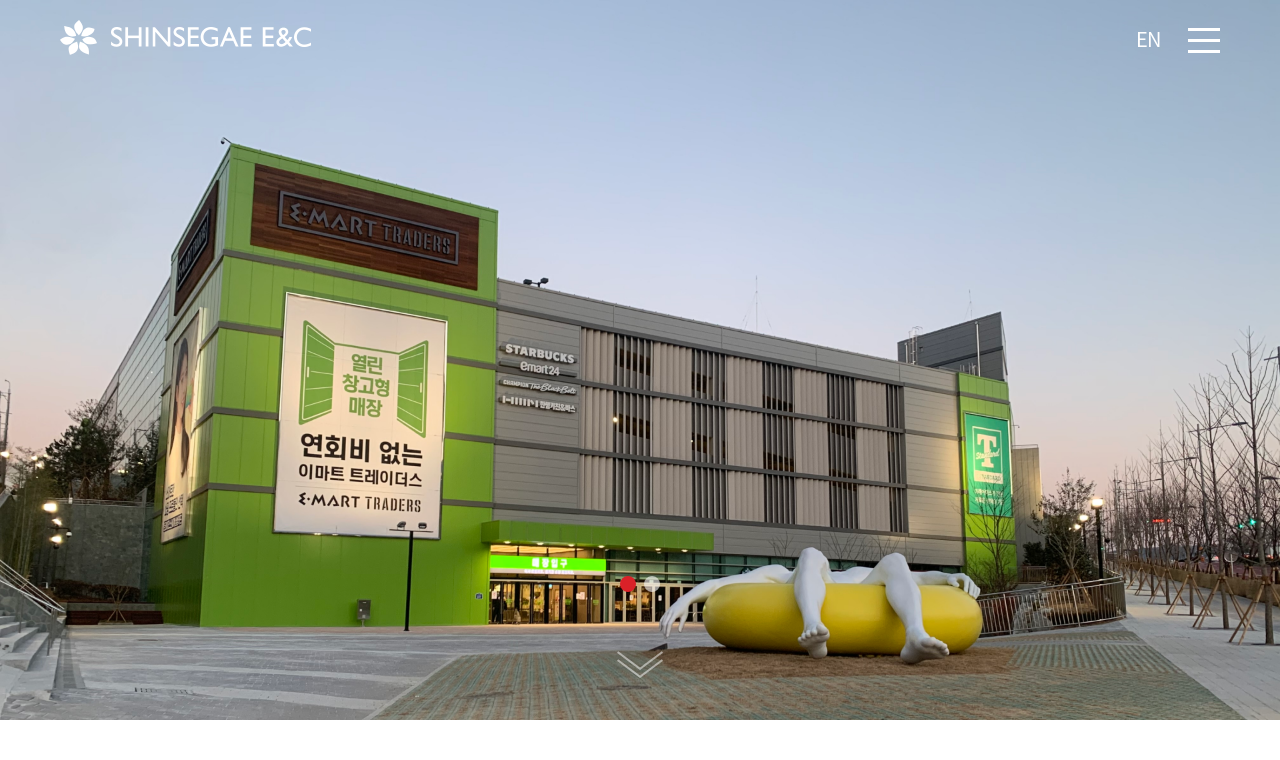

--- FILE ---
content_type: text/html; charset=UTF-8
request_url: https://www.shinsegae-enc.com/main-project-detail?id=118
body_size: 192688
content:

<!DOCTYPE html>
<html lang="ko">
<head>
  <meta charset="UTF-8">

<title>신세계 건설 : 프로젝트 상세</title>

<meta name="viewport" content="width=device-width,initial-scale=1.0,user-scalable=no">
<meta name="description" content="">

<link rel="stylesheet" href="/css/common.css">
<link rel="stylesheet" href="/css/swiper.min.css">

<script type="text/javascript" src="/js/libs/jquery-1.12.4.min.js"></script>
<script type="text/javascript" src="/js/libs/lodash.min.js"></script>
<script type="text/javascript" src="/js/libs/moment.min.js"></script>
<script type="text/javascript" src="/js/libs/swiper.min.js"></script>
<script type="text/javascript" src="/js/libs/gsap.min.js"></script>
<script src="/js/app.js" defer></script>
<script src="/js/lang.js"></script>
<script src="/js/com_utils.js"></script>
<!-- Global site tag (gtag.js) - Google Analytics -->
<script async src="https://www.googletagmanager.com/gtag/js?id=G-ZCNBL9HDPZ"></script>
<script>
	window.dataLayer = window.dataLayer || []
	function gtag(){dataLayer.push(arguments)}
	gtag('js', new Date())
	gtag('config', 'G-ZCNBL9HDPZ')
</script>
</head>


<body>
<div class="wrap">
  <header class="header">
    <h1 class="logo"><a href="/"><span><span class="blind">SHINSEGAE E&amp;C</span></span></a></h1>
    <button type="button" class="menu-open"><span class="blind">메뉴창 열기</span></button>
    <a href="https://www.shinsegae-enc.com" class="language">EN</a>
 
	<div class="menu-layer">
        <h1 class="logo"><a href="https://www.shinsegae-enc.com"><span><span class="blind">SHINSEGAE E&amp;C</span></span></a></h1>
        <div class="in-group">
            <ul class="list-menu">
                <li>
                    <em>회사소개<span>Company</span></em>
                    <a href="#" class="mobile"><em>회사소개<span>Company</span></em></a>
                    <ul class="list">
                        <li><a href="ceo-message">인사말</a></li>
                        <li><a href="vision">비전 &amp; 경영이념</a></li>
                        <li><a href="timeline">연혁</a></li>
                        <li><a href="future-growth">기술 연구소</a></li>
                        <li><a href="contact-us">오시는길</a></li>
                    </ul>
                </li>
                <li>
                    <em>사업분야<span>Project</span></em>
                    <a href="#" class="mobile"><em>사업분야<span>Project</span></em></a>
                    <ul class="list">
                        <li><a href="housing-facility">주거시설</a></li>
                        <li><a href="construction-facility">건축시설</a></li>
                        <li><a href="civil-engineering-facility">토목시설</a></li>
                        <!--
						<li><a href="leisure-business">레저사업</a></li>
						-->
                    </ul>
                </li>
                <li class="depth-type02">
                    <em>지속가능경영<span>CSR</span></em>
                    <a href="#" class="mobile"><em>지속가능경영<span>CSR</span></em></a>
                    <ul class="list">
                        <li><a href="csr-overview">개요</a></li>
                        <li><a href="transparent-management">투명경영</a></li>
                        <li><a href="social-contribution">사회공헌</a></li>
						<li><a href="safely-health-management">안전보건경영</a></li>
                        <li><a href="quality-management">품질경영</a></li>
                        <li><a href="eco-friendly-management">친환경경영</a></li>
						<li><a href="human-right">인권경영</a></li>
                        <li class="depth">
                            <a href="shared-growth">동반성장</a>
                            <ul>
                                <li><a href="shared-growth">개요</a></li>
                                <li><a href="four-major-action-items">4대실천사항</a></li>
                                <li><a href="business-partner-portal">협력사 시스템</a></li>
                            </ul>
                        </li>
                        <li><a href="customer-service-center">고객상담실</a></li>
                        <li><a href="ombudsman">제보</a></li>
                    </ul>
                </li>
                <li class="depth-type03">
                    <em>정보센터<span>Information</span></em>
                    <a href="#" class="mobile"><em>정보센터<span>Information</span></em></a>
                    <ul class="list">
                        <li><a href="news">뉴스/공지</a></li>
                        <li><a href="awards">수상/인증</a></li>
                        <li><a href="ci-bi">CI &amp; BI</a></li>
                        <li class="depth">
                            <a href="governance-meet">경영정보</a>
                            <ul>
                                        <li><a href="disclosure-info">공시정보</a></li>
                                        <li><a href="articles-inc">정관</a></li>
                            </ul>
                        </li>
<!-- delete 20250324
                                <li>
                                    <a href="sales-status">재무정보</a>
                                    <ul>
                                        <li><a href="sales-status">영업현황 및 재무비율</a></li>
                                        <li><a href="financial-status">재무상태표</a></li>
                                        <li><a href="income-status">손익계산서</a></li>
                                        <li><a href="credit-rating">신용등급</a></li>
                                    </ul>
                                </li>
                                <li>
                                    <a href="stock-related">투자정보</a>
                                    <ul>
                                        <li><a href="stock-related">주식관련사항</a></li>
                                        <li><a href="performance-report">실적보고서</a></li>
                                        <li><a href="stock-dividend">배당관련사항</a></li>
                                        <li><a href="ir-schedule">IR일정</a></li
                                       <li><a href="ir-inquiry">IR문의</a></li>
                                    </ul>
                                </li>
								<li><a href="disclosure-info">공시정보</a></li>
delete 20250324-->
                                


                        <li class="depth">
                            <a href="recruit-process">채용</a>
                            <ul>
                                <li><a href="recruit-process">채용절차 &amp; 인재상</a></li>
                                <li><a href="personnel-system">인사제도</a></li>
                                <li><a href="job-introduction">직무소개</a></li>
                                <li><a href="job-posting">채용공고</a></li>
                            </ul>
                        </li>
                    </ul>
                </li>
            </ul>
        </div>
    
        <div class="etc">
          <span class="area">
              <a href="footer-contact-us">문의하기</a>
          </span>
          <span class="area">
              <a href="business-partner-portal">협력사 시스템</a>
          </span>
          <p class="copyright">SHINSEGAE E&C<br>All Rights Reserved © 2021</p>
        </div>
        <a href="https://www.shinsegae-enc.com" class="language">EN</a>
        <button type="button" class="menu-close"><span class="blind">메뉴창 열기</span></button>
    </div>
  
  <script>
        $(function()
        {
            $('.language').on('click',function(e)
            {
                e.preventDefault();
                $.get("https://www.shinsegae-enc.com/chglang-en", {}, function(res){
                    $(location).attr('href', "https://www.shinsegae-enc.com");
                });
            });
        })
    </script>
</header>
  <!--: Start #contents -->
  <div class="contents">
    <div class="details-section">
      <div class="detail-swiper section">
        <div class="swiper-container">
          <div class="swiper-wrapper">

              
                
                  
                
                  
                
                  
                
                  
                
                  
                
                  
                
              
                              <div class="swiper-slide">
                  <picture>
                    <source media="(max-width: 1024px)" srcset="download/20260123-295_MO_1_1_375x360.png">
                    <img src="download/20260123-295_1_1_1920x1080.png" alt="">
                  </picture>
                </div>
              
                              <div class="swiper-slide">
                  <picture>
                    <source media="(max-width: 1024px)" srcset="download/20260123-295_MO_1_2_375x360.png">
                    <img src="download/20260123-295_1_2_1920x1080.png" alt="">
                  </picture>
                </div>
                
              
              
          </div>
          <div class="swiper-pagination"></div>
        </div>
      </div>
      <div class="inner section header-black">
        <div class="detail-info">
          <div class="inner-box">
            <h2 class="title">부산 연산 트레이더스</h2>
            <p class="desc"></p>
          </div>
          <div class="inner-box">
            <span>부산광역시 연제구 연산동 137-5 외 11필지  </span>
            <span class="area">B4F~2F 연면적 62,816.73㎡  </span>
            <span class="date">

                              2017-09 ~ 
                 2021-01                   
            </span>
          </div>
        </div>

        <div class="detail-view">
          <h3 class="title">건축시설 더보기 </h3>
          <div class="swiper-container">
            <div class="swiper-wrapper">

              
                
                  <div class="swiper-slide">
                    <a href="https://www.shinsegae-enc.com/main-project-detail?id=17">

                      <picture>

                        
                          
                            
                              
                              <source media="(max-width: 1024px)" srcset="download/20260123-734_MO대표.png">
                              
                              <img src="download/20260123-734_PC 대표.png" alt="오시리아 리조트">
                              
                              
                            
                            
                            
                            
                            
                            
                            
                            
                            
                            
                            
                            
                            
                            
                            
                            
                            
                            
                            
                            
                            
                            
                            
                            
                            
                            
                            
                            
                            
                            
                            
                            
                            
                            
                            
                            
                            
                            
                            
                            
                            
                            
                            
                            
                            
                            
                            
                            
                            
                            
                            
                            
                            
                            
                            
                            
                            
                            
                            
                            
                            
                            
                            
                            
                            
                            
                            
                            
                            
                            
                            
                            
                            
                            
                            
                            
                            
                            
                            
                            
                            
                            
                            
                            
                            
                            
                            
                            
                            
                            
                            
                            
                            
                        
                      </picture>

                      <em class="name">오시리아 리조트</em>
                      <span class="txt">

                                                  2020-03 ~
                           2023-06                         
                      </span>

                    </a>
                  </div>

                
                  <div class="swiper-slide">
                    <a href="https://www.shinsegae-enc.com/main-project-detail?id=18">

                      <picture>

                        
                          
                            
                            
                            
                              
                              <source media="(max-width: 1024px)" srcset="download/20260123-55_MO_25_1_327x400.png">
                              
                              <img src="download/20260123-55_25_1_380x504.png" alt="신세계백화점 본점 리모델링">
                              
                              
                            
                            
                            
                            
                            
                            
                            
                            
                            
                            
                            
                            
                            
                            
                            
                            
                            
                            
                            
                            
                            
                            
                            
                            
                            
                            
                            
                            
                            
                            
                            
                            
                            
                            
                            
                            
                            
                            
                            
                            
                            
                            
                            
                            
                            
                            
                            
                            
                            
                            
                            
                            
                            
                            
                            
                            
                            
                            
                            
                            
                            
                            
                            
                            
                            
                            
                            
                            
                            
                            
                            
                            
                            
                            
                            
                            
                            
                            
                            
                            
                            
                            
                            
                            
                            
                            
                            
                            
                            
                            
                            
                        
                      </picture>

                      <em class="name">신세계백화점 본점 리모델링</em>
                      <span class="txt">

                                                  2017-03 ~
                           2019-04                         
                      </span>

                    </a>
                  </div>

                
                  <div class="swiper-slide">
                    <a href="https://www.shinsegae-enc.com/main-project-detail?id=19">

                      <picture>

                        
                          
                            
                            
                            
                            
                            
                              
                              <source media="(max-width: 1024px)" srcset="download/20260123-276_MO_24_1_327x400.png">
                              
                              <img src="download/20260123-276_24_1_380x504.png" alt="이마트 사옥(성수동)  ">
                              
                              
                            
                            
                            
                            
                            
                            
                            
                            
                            
                            
                            
                            
                            
                            
                            
                            
                            
                            
                            
                            
                            
                            
                            
                            
                            
                            
                            
                            
                            
                            
                            
                            
                            
                            
                            
                            
                            
                            
                            
                            
                            
                            
                            
                            
                            
                            
                            
                            
                            
                            
                            
                            
                            
                            
                            
                            
                            
                            
                            
                            
                            
                            
                            
                            
                            
                            
                            
                            
                            
                            
                            
                            
                            
                            
                            
                            
                            
                            
                            
                            
                            
                            
                            
                            
                            
                            
                            
                            
                            
                        
                      </picture>

                      <em class="name">이마트 사옥(성수동)  </em>
                      <span class="txt">

                                                  2007-04 ~
                           2009-01                         
                      </span>

                    </a>
                  </div>

                
                  <div class="swiper-slide">
                    <a href="https://www.shinsegae-enc.com/main-project-detail?id=22">

                      <picture>

                        
                          
                            
                            
                            
                            
                            
                            
                            
                              
                              <source media="(max-width: 1024px)" srcset="download/20260123-164_M_27_1_327X400.png">
                              
                              <img src="download/20260123-164_27_1_380X504.png" alt="대전 사이언스콤플렉스">
                              
                              
                            
                            
                            
                            
                            
                            
                            
                            
                            
                            
                            
                            
                            
                            
                            
                            
                            
                            
                            
                            
                            
                            
                            
                            
                            
                            
                            
                            
                            
                            
                            
                            
                            
                            
                            
                            
                            
                            
                            
                            
                            
                            
                            
                            
                            
                            
                            
                            
                            
                            
                            
                            
                            
                            
                            
                            
                            
                            
                            
                            
                            
                            
                            
                            
                            
                            
                            
                            
                            
                            
                            
                            
                            
                            
                            
                            
                            
                            
                            
                            
                            
                            
                            
                            
                            
                            
                            
                        
                      </picture>

                      <em class="name">대전 사이언스콤플렉스</em>
                      <span class="txt">

                                                  2018-05 ~
                           2021-10                         
                      </span>

                    </a>
                  </div>

                
                  <div class="swiper-slide">
                    <a href="https://www.shinsegae-enc.com/main-project-detail?id=53">

                      <picture>

                        
                          
                            
                            
                            
                            
                            
                            
                            
                            
                            
                              
                              <source media="(max-width: 1024px)" srcset="download/20260123-195_MO_23_1_327x400.png">
                              
                              <img src="download/20260123-195_23_1_380x504.png" alt="센텀시티">
                              
                              
                            
                            
                            
                            
                            
                            
                            
                            
                            
                            
                            
                            
                            
                            
                            
                            
                            
                            
                            
                            
                            
                            
                            
                            
                            
                            
                            
                            
                            
                            
                            
                            
                            
                            
                            
                            
                            
                            
                            
                            
                            
                            
                            
                            
                            
                            
                            
                            
                            
                            
                            
                            
                            
                            
                            
                            
                            
                            
                            
                            
                            
                            
                            
                            
                            
                            
                            
                            
                            
                            
                            
                            
                            
                            
                            
                            
                            
                            
                            
                            
                            
                            
                            
                            
                            
                        
                      </picture>

                      <em class="name">센텀시티</em>
                      <span class="txt">

                                                  2006-08 ~
                           2009-03                         
                      </span>

                    </a>
                  </div>

                
                  <div class="swiper-slide">
                    <a href="https://www.shinsegae-enc.com/main-project-detail?id=61">

                      <picture>

                        
                          
                            
                            
                            
                            
                            
                            
                            
                            
                            
                            
                            
                              
                              <source media="(max-width: 1024px)" srcset="download/20260123-203_MO_22_1_327x400.png">
                              
                              <img src="download/20260123-203_22_1_380x504.png" alt="신세계 인재개발원">
                              
                              
                            
                            
                            
                            
                            
                            
                            
                            
                            
                            
                            
                            
                            
                            
                            
                            
                            
                            
                            
                            
                            
                            
                            
                            
                            
                            
                            
                            
                            
                            
                            
                            
                            
                            
                            
                            
                            
                            
                            
                            
                            
                            
                            
                            
                            
                            
                            
                            
                            
                            
                            
                            
                            
                            
                            
                            
                            
                            
                            
                            
                            
                            
                            
                            
                            
                            
                            
                            
                            
                            
                            
                            
                            
                            
                            
                            
                            
                            
                            
                            
                            
                            
                            
                        
                      </picture>

                      <em class="name">신세계 인재개발원</em>
                      <span class="txt">

                                                  2011-02 ~
                           2012-04                         
                      </span>

                    </a>
                  </div>

                
                  <div class="swiper-slide">
                    <a href="https://www.shinsegae-enc.com/main-project-detail?id=90">

                      <picture>

                        
                          
                            
                            
                            
                            
                            
                            
                            
                            
                            
                            
                            
                            
                            
                              
                              <source media="(max-width: 1024px)" srcset="download/20260123-264_MO_4_1_327x400.png">
                              
                              <img src="download/20260123-264_4_1_380x504.png" alt="빌리브 패러그라프 해운대">
                              
                              
                            
                            
                            
                            
                            
                            
                            
                            
                            
                            
                            
                            
                            
                            
                            
                            
                            
                            
                            
                            
                            
                            
                            
                            
                            
                            
                            
                            
                            
                            
                            
                            
                            
                            
                            
                            
                            
                            
                            
                            
                            
                            
                            
                            
                            
                            
                            
                            
                            
                            
                            
                            
                            
                            
                            
                            
                            
                            
                            
                            
                            
                            
                            
                            
                            
                            
                            
                            
                            
                            
                            
                            
                            
                            
                            
                            
                            
                            
                            
                            
                            
                        
                      </picture>

                      <em class="name">빌리브 패러그라프 해운대</em>
                      <span class="txt">

                                                  2020-06 ~
                           2024-04                         
                      </span>

                    </a>
                  </div>

                
                  <div class="swiper-slide">
                    <a href="https://www.shinsegae-enc.com/main-project-detail?id=93">

                      <picture>

                        
                          
                            
                            
                            
                            
                            
                            
                            
                            
                            
                            
                            
                            
                            
                            
                            
                              
                              <source media="(max-width: 1024px)" srcset="download/20260123-267_MO_2_1_327x400.png">
                              
                              <img src="download/20260123-267_2_1_380x504.png" alt="빌리브 아카이브 남산">
                              
                              
                            
                            
                            
                            
                            
                            
                            
                            
                            
                            
                            
                            
                            
                            
                            
                            
                            
                            
                            
                            
                            
                            
                            
                            
                            
                            
                            
                            
                            
                            
                            
                            
                            
                            
                            
                            
                            
                            
                            
                            
                            
                            
                            
                            
                            
                            
                            
                            
                            
                            
                            
                            
                            
                            
                            
                            
                            
                            
                            
                            
                            
                            
                            
                            
                            
                            
                            
                            
                            
                            
                            
                            
                            
                            
                            
                            
                            
                            
                            
                        
                      </picture>

                      <em class="name">빌리브 아카이브 남산</em>
                      <span class="txt">

                                                  2020-12 ~
                           2023-01                         
                      </span>

                    </a>
                  </div>

                
                  <div class="swiper-slide">
                    <a href="https://www.shinsegae-enc.com/main-project-detail?id=100">

                      <picture>

                        
                          
                            
                            
                            
                            
                            
                            
                            
                            
                            
                            
                            
                            
                            
                            
                            
                            
                            
                              
                              <source media="(max-width: 1024px)" srcset="download/20260123-277_MO_21_1_327x400.png">
                              
                              <img src="download/20260123-277_21_1_380x504.png" alt="일산 이마트타운 ">
                              
                              
                            
                            
                            
                            
                            
                            
                            
                            
                            
                            
                            
                            
                            
                            
                            
                            
                            
                            
                            
                            
                            
                            
                            
                            
                            
                            
                            
                            
                            
                            
                            
                            
                            
                            
                            
                            
                            
                            
                            
                            
                            
                            
                            
                            
                            
                            
                            
                            
                            
                            
                            
                            
                            
                            
                            
                            
                            
                            
                            
                            
                            
                            
                            
                            
                            
                            
                            
                            
                            
                            
                            
                            
                            
                            
                            
                            
                            
                        
                      </picture>

                      <em class="name">일산 이마트타운 </em>
                      <span class="txt">

                                                  2013-02 ~
                           2015-05                         
                      </span>

                    </a>
                  </div>

                
                  <div class="swiper-slide">
                    <a href="https://www.shinsegae-enc.com/main-project-detail?id=101">

                      <picture>

                        
                          
                            
                            
                            
                            
                            
                            
                            
                            
                            
                            
                            
                            
                            
                            
                            
                            
                            
                            
                            
                              
                              <source media="(max-width: 1024px)" srcset="download/20260123-278_MO_20_1_327x400.png">
                              
                              <img src="download/20260123-278_20_1_380x504.png" alt="김포고촌 물류센터  ">
                              
                              
                            
                            
                            
                            
                            
                            
                            
                            
                            
                            
                            
                            
                            
                            
                            
                            
                            
                            
                            
                            
                            
                            
                            
                            
                            
                            
                            
                            
                            
                            
                            
                            
                            
                            
                            
                            
                            
                            
                            
                            
                            
                            
                            
                            
                            
                            
                            
                            
                            
                            
                            
                            
                            
                            
                            
                            
                            
                            
                            
                            
                            
                            
                            
                            
                            
                            
                            
                            
                            
                            
                            
                            
                            
                            
                            
                        
                      </picture>

                      <em class="name">김포고촌 물류센터  </em>
                      <span class="txt">

                                                  2014-04 ~
                           2015-07                         
                      </span>

                    </a>
                  </div>

                
                  <div class="swiper-slide">
                    <a href="https://www.shinsegae-enc.com/main-project-detail?id=102">

                      <picture>

                        
                          
                            
                            
                            
                            
                            
                            
                            
                            
                            
                            
                            
                            
                            
                            
                            
                            
                            
                            
                            
                            
                            
                              
                              <source media="(max-width: 1024px)" srcset="download/20260123-279_img-pj2-19-m.png">
                              
                              <img src="download/20260123-279_img-pj2-19.png" alt="김해 이마트 ">
                              
                              
                            
                            
                            
                            
                            
                            
                            
                            
                            
                            
                            
                            
                            
                            
                            
                            
                            
                            
                            
                            
                            
                            
                            
                            
                            
                            
                            
                            
                            
                            
                            
                            
                            
                            
                            
                            
                            
                            
                            
                            
                            
                            
                            
                            
                            
                            
                            
                            
                            
                            
                            
                            
                            
                            
                            
                            
                            
                            
                            
                            
                            
                            
                            
                            
                            
                            
                            
                            
                            
                            
                            
                            
                            
                        
                      </picture>

                      <em class="name">김해 이마트 </em>
                      <span class="txt">

                                                  2013-08 ~
                           2016-06                         
                      </span>

                    </a>
                  </div>

                
                  <div class="swiper-slide">
                    <a href="https://www.shinsegae-enc.com/main-project-detail?id=103">

                      <picture>

                        
                          
                            
                            
                            
                            
                            
                            
                            
                            
                            
                            
                            
                            
                            
                            
                            
                            
                            
                            
                            
                            
                            
                            
                            
                              
                              <source media="(max-width: 1024px)" srcset="download/20260123-280_MO_18_1_327x400.png">
                              
                              <img src="download/20260123-280_18_1_380x504.png" alt="스타필드 하남  ">
                              
                              
                            
                            
                            
                            
                            
                            
                            
                            
                            
                            
                            
                            
                            
                            
                            
                            
                            
                            
                            
                            
                            
                            
                            
                            
                            
                            
                            
                            
                            
                            
                            
                            
                            
                            
                            
                            
                            
                            
                            
                            
                            
                            
                            
                            
                            
                            
                            
                            
                            
                            
                            
                            
                            
                            
                            
                            
                            
                            
                            
                            
                            
                            
                            
                            
                            
                            
                            
                            
                            
                            
                            
                        
                      </picture>

                      <em class="name">스타필드 하남  </em>
                      <span class="txt">

                                                  2013-10 ~
                           2016-09                         
                      </span>

                    </a>
                  </div>

                
                  <div class="swiper-slide">
                    <a href="https://www.shinsegae-enc.com/main-project-detail?id=104">

                      <picture>

                        
                          
                            
                            
                            
                            
                            
                            
                            
                            
                            
                            
                            
                            
                            
                            
                            
                            
                            
                            
                            
                            
                            
                            
                            
                            
                            
                              
                              <source media="(max-width: 1024px)" srcset="download/20260123-281_MO_17_1_327x400.png">
                              
                              <img src="download/20260123-281_17_1_380x504.png" alt="동대구역 복합환승센터  ">
                              
                              
                            
                            
                            
                            
                            
                            
                            
                            
                            
                            
                            
                            
                            
                            
                            
                            
                            
                            
                            
                            
                            
                            
                            
                            
                            
                            
                            
                            
                            
                            
                            
                            
                            
                            
                            
                            
                            
                            
                            
                            
                            
                            
                            
                            
                            
                            
                            
                            
                            
                            
                            
                            
                            
                            
                            
                            
                            
                            
                            
                            
                            
                            
                            
                            
                            
                            
                            
                            
                            
                        
                      </picture>

                      <em class="name">동대구역 복합환승센터  </em>
                      <span class="txt">

                                                  2013-01 ~
                           2016-12                         
                      </span>

                    </a>
                  </div>

                
                  <div class="swiper-slide">
                    <a href="https://www.shinsegae-enc.com/main-project-detail?id=105">

                      <picture>

                        
                          
                            
                            
                            
                            
                            
                            
                            
                            
                            
                            
                            
                            
                            
                            
                            
                            
                            
                            
                            
                            
                            
                            
                            
                            
                            
                            
                            
                              
                              <source media="(max-width: 1024px)" srcset="download/20260123-282_MO_16_1_327x400.png">
                              
                              <img src="download/20260123-282_16_1_380x504.png" alt="스타필드 고양 ">
                              
                              
                            
                            
                            
                            
                            
                            
                            
                            
                            
                            
                            
                            
                            
                            
                            
                            
                            
                            
                            
                            
                            
                            
                            
                            
                            
                            
                            
                            
                            
                            
                            
                            
                            
                            
                            
                            
                            
                            
                            
                            
                            
                            
                            
                            
                            
                            
                            
                            
                            
                            
                            
                            
                            
                            
                            
                            
                            
                            
                            
                            
                            
                            
                            
                            
                            
                            
                            
                        
                      </picture>

                      <em class="name">스타필드 고양 </em>
                      <span class="txt">

                                                  2015-02 ~
                           2017-04                         
                      </span>

                    </a>
                  </div>

                
                  <div class="swiper-slide">
                    <a href="https://www.shinsegae-enc.com/main-project-detail?id=106">

                      <picture>

                        
                          
                            
                            
                            
                            
                            
                            
                            
                            
                            
                            
                            
                            
                            
                            
                            
                            
                            
                            
                            
                            
                            
                            
                            
                            
                            
                            
                            
                            
                            
                              
                              <source media="(max-width: 1024px)" srcset="download/20260123-283_MO_15_1_327x400.png">
                              
                              <img src="download/20260123-283_15_1_380x504.png" alt="일산 가로수길 판매시설">
                              
                              
                            
                            
                            
                            
                            
                            
                            
                            
                            
                            
                            
                            
                            
                            
                            
                            
                            
                            
                            
                            
                            
                            
                            
                            
                            
                            
                            
                            
                            
                            
                            
                            
                            
                            
                            
                            
                            
                            
                            
                            
                            
                            
                            
                            
                            
                            
                            
                            
                            
                            
                            
                            
                            
                            
                            
                            
                            
                            
                            
                            
                            
                            
                            
                            
                            
                        
                      </picture>

                      <em class="name">일산 가로수길 판매시설</em>
                      <span class="txt">

                                                  2016-07 ~
                           2017-07                         
                      </span>

                    </a>
                  </div>

                
                  <div class="swiper-slide">
                    <a href="https://www.shinsegae-enc.com/main-project-detail?id=107">

                      <picture>

                        
                          
                            
                            
                            
                            
                            
                            
                            
                            
                            
                            
                            
                            
                            
                            
                            
                            
                            
                            
                            
                            
                            
                            
                            
                            
                            
                            
                            
                            
                            
                            
                            
                              
                              <source media="(max-width: 1024px)" srcset="download/20260123-284_MO_14_1_327x400.png">
                              
                              <img src="download/20260123-284_14_1_380x504.png" alt="대구은행 리모델링 ">
                              
                              
                            
                            
                            
                            
                            
                            
                            
                            
                            
                            
                            
                            
                            
                            
                            
                            
                            
                            
                            
                            
                            
                            
                            
                            
                            
                            
                            
                            
                            
                            
                            
                            
                            
                            
                            
                            
                            
                            
                            
                            
                            
                            
                            
                            
                            
                            
                            
                            
                            
                            
                            
                            
                            
                            
                            
                            
                            
                            
                            
                            
                            
                            
                            
                        
                      </picture>

                      <em class="name">대구은행 리모델링 </em>
                      <span class="txt">

                                                  2016-12 ~
                           2018-07                         
                      </span>

                    </a>
                  </div>

                
                  <div class="swiper-slide">
                    <a href="https://www.shinsegae-enc.com/main-project-detail?id=108">

                      <picture>

                        
                          
                            
                            
                            
                            
                            
                            
                            
                            
                            
                            
                            
                            
                            
                            
                            
                            
                            
                            
                            
                            
                            
                            
                            
                            
                            
                            
                            
                            
                            
                            
                            
                            
                            
                              
                              <source media="(max-width: 1024px)" srcset="download/20260123-285_MO_13_1_327x400.png">
                              
                              <img src="download/20260123-285_13_1_380x504.png" alt="위례 스타필드 시티">
                              
                              
                            
                            
                            
                            
                            
                            
                            
                            
                            
                            
                            
                            
                            
                            
                            
                            
                            
                            
                            
                            
                            
                            
                            
                            
                            
                            
                            
                            
                            
                            
                            
                            
                            
                            
                            
                            
                            
                            
                            
                            
                            
                            
                            
                            
                            
                            
                            
                            
                            
                            
                            
                            
                            
                            
                            
                            
                            
                            
                            
                            
                            
                        
                      </picture>

                      <em class="name">위례 스타필드 시티</em>
                      <span class="txt">

                                                  2016-05 ~
                           2018-11                         
                      </span>

                    </a>
                  </div>

                
                  <div class="swiper-slide">
                    <a href="https://www.shinsegae-enc.com/main-project-detail?id=109">

                      <picture>

                        
                          
                            
                            
                            
                            
                            
                            
                            
                            
                            
                            
                            
                            
                            
                            
                            
                            
                            
                            
                            
                            
                            
                            
                            
                            
                            
                            
                            
                            
                            
                            
                            
                            
                            
                            
                            
                              
                              <source media="(max-width: 1024px)" srcset="download/20260123-286_MO_11_1_327x400.png">
                              
                              <img src="download/20260123-286_11_1_380x504.png" alt="서울숲 지식산업센터 ">
                              
                              
                            
                            
                            
                            
                            
                            
                            
                            
                            
                            
                            
                            
                            
                            
                            
                            
                            
                            
                            
                            
                            
                            
                            
                            
                            
                            
                            
                            
                            
                            
                            
                            
                            
                            
                            
                            
                            
                            
                            
                            
                            
                            
                            
                            
                            
                            
                            
                            
                            
                            
                            
                            
                            
                            
                            
                            
                            
                            
                            
                        
                      </picture>

                      <em class="name">서울숲 지식산업센터 </em>
                      <span class="txt">

                                                  2016-12 ~
                           2018-12                         
                      </span>

                    </a>
                  </div>

                
                  <div class="swiper-slide">
                    <a href="https://www.shinsegae-enc.com/main-project-detail?id=110">

                      <picture>

                        
                          
                            
                            
                            
                            
                            
                            
                            
                            
                            
                            
                            
                            
                            
                            
                            
                            
                            
                            
                            
                            
                            
                            
                            
                            
                            
                            
                            
                            
                            
                            
                            
                            
                            
                            
                            
                            
                            
                              
                              <source media="(max-width: 1024px)" srcset="download/20260123-287_MO_10_1_327x400.png">
                              
                              <img src="download/20260123-287_10_1_380x504.png" alt="신세계푸드 오산2공장   ">
                              
                              
                            
                            
                            
                            
                            
                            
                            
                            
                            
                            
                            
                            
                            
                            
                            
                            
                            
                            
                            
                            
                            
                            
                            
                            
                            
                            
                            
                            
                            
                            
                            
                            
                            
                            
                            
                            
                            
                            
                            
                            
                            
                            
                            
                            
                            
                            
                            
                            
                            
                            
                            
                            
                            
                            
                            
                            
                            
                        
                      </picture>

                      <em class="name">신세계푸드 오산2공장   </em>
                      <span class="txt">

                                                  2017-11 ~
                           2019-01                         
                      </span>

                    </a>
                  </div>

                
                  <div class="swiper-slide">
                    <a href="https://www.shinsegae-enc.com/main-project-detail?id=111">

                      <picture>

                        
                          
                            
                            
                            
                            
                            
                            
                            
                            
                            
                            
                            
                            
                            
                            
                            
                            
                            
                            
                            
                            
                            
                            
                            
                            
                            
                            
                            
                            
                            
                            
                            
                            
                            
                            
                            
                            
                            
                            
                            
                              
                              <source media="(max-width: 1024px)" srcset="download/20260123-288_MO_9_1_327x400.png">
                              
                              <img src="download/20260123-288_9_1_380X504.png" alt="이마트 월계점 트레이더스 ">
                              
                              
                            
                            
                            
                            
                            
                            
                            
                            
                            
                            
                            
                            
                            
                            
                            
                            
                            
                            
                            
                            
                            
                            
                            
                            
                            
                            
                            
                            
                            
                            
                            
                            
                            
                            
                            
                            
                            
                            
                            
                            
                            
                            
                            
                            
                            
                            
                            
                            
                            
                            
                            
                            
                            
                            
                            
                        
                      </picture>

                      <em class="name">이마트 월계점 트레이더스 </em>
                      <span class="txt">

                                                  2017-02 ~
                           2019-02                         
                      </span>

                    </a>
                  </div>

                
                  <div class="swiper-slide">
                    <a href="https://www.shinsegae-enc.com/main-project-detail?id=112">

                      <picture>

                        
                          
                            
                            
                            
                            
                            
                            
                            
                            
                            
                            
                            
                            
                            
                            
                            
                            
                            
                            
                            
                            
                            
                            
                            
                            
                            
                            
                            
                            
                            
                            
                            
                            
                            
                            
                            
                            
                            
                            
                            
                            
                            
                              
                              <source media="(max-width: 1024px)" srcset="download/20260123-289_MO_8_1_327x400.png">
                              
                              <img src="download/20260123-289_8_1_380x504.png" alt="고양원흥 물류센터  ">
                              
                              
                            
                            
                            
                            
                            
                            
                            
                            
                            
                            
                            
                            
                            
                            
                            
                            
                            
                            
                            
                            
                            
                            
                            
                            
                            
                            
                            
                            
                            
                            
                            
                            
                            
                            
                            
                            
                            
                            
                            
                            
                            
                            
                            
                            
                            
                            
                            
                            
                            
                            
                            
                            
                            
                        
                      </picture>

                      <em class="name">고양원흥 물류센터  </em>
                      <span class="txt">

                                                  2017-04 ~
                           2019-02                         
                      </span>

                    </a>
                  </div>

                
                  <div class="swiper-slide">
                    <a href="https://www.shinsegae-enc.com/main-project-detail?id=113">

                      <picture>

                        
                          
                            
                            
                            
                            
                            
                            
                            
                            
                            
                            
                            
                            
                            
                            
                            
                            
                            
                            
                            
                            
                            
                            
                            
                            
                            
                            
                            
                            
                            
                            
                            
                            
                            
                            
                            
                            
                            
                            
                            
                            
                            
                            
                            
                              
                              <source media="(max-width: 1024px)" srcset="download/20260123-290_MO_7_1_327x400.png">
                              
                              <img src="download/20260123-290_7_1_380x504.png" alt="김포데이터센터(신세계아이앤씨)  ">
                              
                              
                            
                            
                            
                            
                            
                            
                            
                            
                            
                            
                            
                            
                            
                            
                            
                            
                            
                            
                            
                            
                            
                            
                            
                            
                            
                            
                            
                            
                            
                            
                            
                            
                            
                            
                            
                            
                            
                            
                            
                            
                            
                            
                            
                            
                            
                            
                            
                            
                            
                            
                            
                        
                      </picture>

                      <em class="name">김포데이터센터(신세계아이앤씨)  </em>
                      <span class="txt">

                                                  2017-12 ~
                           2019-04                         
                      </span>

                    </a>
                  </div>

                
                  <div class="swiper-slide">
                    <a href="https://www.shinsegae-enc.com/main-project-detail?id=114">

                      <picture>

                        
                          
                            
                            
                            
                            
                            
                            
                            
                            
                            
                            
                            
                            
                            
                            
                            
                            
                            
                            
                            
                            
                            
                            
                            
                            
                            
                            
                            
                            
                            
                            
                            
                            
                            
                            
                            
                            
                            
                            
                            
                            
                            
                            
                            
                            
                            
                              
                              <source media="(max-width: 1024px)" srcset="download/20260123-291_MO_6_1_327x400.png">
                              
                              <img src="download/20260123-291_6_1_380x504.png" alt="마곡업무시설  ">
                              
                              
                            
                            
                            
                            
                            
                            
                            
                            
                            
                            
                            
                            
                            
                            
                            
                            
                            
                            
                            
                            
                            
                            
                            
                            
                            
                            
                            
                            
                            
                            
                            
                            
                            
                            
                            
                            
                            
                            
                            
                            
                            
                            
                            
                            
                            
                            
                            
                            
                            
                        
                      </picture>

                      <em class="name">마곡업무시설  </em>
                      <span class="txt">

                                                  2017-03 ~
                           2019-04                         
                      </span>

                    </a>
                  </div>

                
                  <div class="swiper-slide">
                    <a href="https://www.shinsegae-enc.com/main-project-detail?id=115">

                      <picture>

                        
                          
                            
                            
                            
                            
                            
                            
                            
                            
                            
                            
                            
                            
                            
                            
                            
                            
                            
                            
                            
                            
                            
                            
                            
                            
                            
                            
                            
                            
                            
                            
                            
                            
                            
                            
                            
                            
                            
                            
                            
                            
                            
                            
                            
                            
                            
                            
                            
                              
                              <source media="(max-width: 1024px)" srcset="download/20260123-292_MO_4_1_327x400.png">
                              
                              <img src="download/20260123-292_4_1_380x504.png" alt="부천 스타필드 시티 ">
                              
                              
                            
                            
                            
                            
                            
                            
                            
                            
                            
                            
                            
                            
                            
                            
                            
                            
                            
                            
                            
                            
                            
                            
                            
                            
                            
                            
                            
                            
                            
                            
                            
                            
                            
                            
                            
                            
                            
                            
                            
                            
                            
                            
                            
                            
                            
                            
                            
                        
                      </picture>

                      <em class="name">부천 스타필드 시티 </em>
                      <span class="txt">

                                                  2016-06 ~
                           2019-08                         
                      </span>

                    </a>
                  </div>

                
                  <div class="swiper-slide">
                    <a href="https://www.shinsegae-enc.com/main-project-detail?id=116">

                      <picture>

                        
                          
                            
                            
                            
                            
                            
                            
                            
                            
                            
                            
                            
                            
                            
                            
                            
                            
                            
                            
                            
                            
                            
                            
                            
                            
                            
                            
                            
                            
                            
                            
                            
                            
                            
                            
                            
                            
                            
                            
                            
                            
                            
                            
                            
                            
                            
                            
                            
                            
                            
                              
                              <source media="(max-width: 1024px)" srcset="download/20260123-293_MO_3_1_327x400.png">
                              
                              <img src="download/20260123-293_3_1_380x504.png" alt="부산명지 스타필드 시티  ">
                              
                              
                            
                            
                            
                            
                            
                            
                            
                            
                            
                            
                            
                            
                            
                            
                            
                            
                            
                            
                            
                            
                            
                            
                            
                            
                            
                            
                            
                            
                            
                            
                            
                            
                            
                            
                            
                            
                            
                            
                            
                            
                            
                            
                            
                            
                            
                        
                      </picture>

                      <em class="name">부산명지 스타필드 시티  </em>
                      <span class="txt">

                                                  2016-12 ~
                           2019-09                         
                      </span>

                    </a>
                  </div>

                
                  <div class="swiper-slide">
                    <a href="https://www.shinsegae-enc.com/main-project-detail?id=117">

                      <picture>

                        
                          
                            
                            
                            
                            
                            
                            
                            
                            
                            
                            
                            
                            
                            
                            
                            
                            
                            
                            
                            
                            
                            
                            
                            
                            
                            
                            
                            
                            
                            
                            
                            
                            
                            
                            
                            
                            
                            
                            
                            
                            
                            
                            
                            
                            
                            
                            
                            
                            
                            
                            
                            
                              
                              <source media="(max-width: 1024px)" srcset="download/20260123-294_MO_2_1_327x400.png">
                              
                              <img src="download/20260123-294_2_1_380x504.png" alt="신세계영등포점 리모델링  ">
                              
                              
                            
                            
                            
                            
                            
                            
                            
                            
                            
                            
                            
                            
                            
                            
                            
                            
                            
                            
                            
                            
                            
                            
                            
                            
                            
                            
                            
                            
                            
                            
                            
                            
                            
                            
                            
                            
                            
                            
                            
                            
                            
                            
                            
                        
                      </picture>

                      <em class="name">신세계영등포점 리모델링  </em>
                      <span class="txt">

                                                  2019-08 ~
                           2020-03                         
                      </span>

                    </a>
                  </div>

                
                  <div class="swiper-slide">
                    <a href="https://www.shinsegae-enc.com/main-project-detail?id=118">

                      <picture>

                        
                          
                            
                            
                            
                            
                            
                            
                            
                            
                            
                            
                            
                            
                            
                            
                            
                            
                            
                            
                            
                            
                            
                            
                            
                            
                            
                            
                            
                            
                            
                            
                            
                            
                            
                            
                            
                            
                            
                            
                            
                            
                            
                            
                            
                            
                            
                            
                            
                            
                            
                            
                            
                            
                            
                              
                              <source media="(max-width: 1024px)" srcset="download/20260123-295_MO_1_1_327x400.png">
                              
                              <img src="download/20260123-295_1_1_380x504.png" alt="부산 연산 트레이더스">
                              
                              
                            
                            
                            
                            
                            
                            
                            
                            
                            
                            
                            
                            
                            
                            
                            
                            
                            
                            
                            
                            
                            
                            
                            
                            
                            
                            
                            
                            
                            
                            
                            
                            
                            
                            
                            
                            
                            
                            
                            
                            
                            
                        
                      </picture>

                      <em class="name">부산 연산 트레이더스</em>
                      <span class="txt">

                                                  2017-09 ~
                           2021-01                         
                      </span>

                    </a>
                  </div>

                
                  <div class="swiper-slide">
                    <a href="https://www.shinsegae-enc.com/main-project-detail?id=121">

                      <picture>

                        
                          
                            
                            
                            
                            
                            
                            
                            
                            
                            
                            
                            
                            
                            
                            
                            
                            
                            
                            
                            
                            
                            
                            
                            
                            
                            
                            
                            
                            
                            
                            
                            
                            
                            
                            
                            
                            
                            
                            
                            
                            
                            
                            
                            
                            
                            
                            
                            
                            
                            
                            
                            
                            
                            
                            
                            
                              
                              <source media="(max-width: 1024px)" srcset="download/20260123-421_MO_34_327X400.png">
                              
                              <img src="download/20260123-421_34_380X504.png" alt="평택 진위 물류센터 신축공사">
                              
                              
                            
                            
                            
                            
                            
                            
                            
                            
                            
                            
                            
                            
                            
                            
                            
                            
                            
                            
                            
                            
                            
                            
                            
                            
                            
                            
                            
                            
                            
                            
                            
                            
                            
                            
                            
                            
                            
                            
                            
                        
                      </picture>

                      <em class="name">평택 진위 물류센터 신축공사</em>
                      <span class="txt">

                                                  2018-04 ~
                           2020-02                         
                      </span>

                    </a>
                  </div>

                
                  <div class="swiper-slide">
                    <a href="https://www.shinsegae-enc.com/main-project-detail?id=122">

                      <picture>

                        
                          
                            
                            
                            
                            
                            
                            
                            
                            
                            
                            
                            
                            
                            
                            
                            
                            
                            
                            
                            
                            
                            
                            
                            
                            
                            
                            
                            
                            
                            
                            
                            
                            
                            
                            
                            
                            
                            
                            
                            
                            
                            
                            
                            
                            
                            
                            
                            
                            
                            
                            
                            
                            
                            
                            
                            
                            
                            
                              
                              <source media="(max-width: 1024px)" srcset="download/20260123-422_MO_32_327X400.png">
                              
                              <img src="download/20260123-422_32_380X504.png" alt="부산 송정동 물류센터 신축공사">
                              
                              
                            
                            
                            
                            
                            
                            
                            
                            
                            
                            
                            
                            
                            
                            
                            
                            
                            
                            
                            
                            
                            
                            
                            
                            
                            
                            
                            
                            
                            
                            
                            
                            
                            
                            
                            
                            
                            
                        
                      </picture>

                      <em class="name">부산 송정동 물류센터 신축공사</em>
                      <span class="txt">

                                                  2014-11 ~
                           2015-12                         
                      </span>

                    </a>
                  </div>

                
                  <div class="swiper-slide">
                    <a href="https://www.shinsegae-enc.com/main-project-detail?id=123">

                      <picture>

                        
                          
                            
                            
                            
                            
                            
                            
                            
                            
                            
                            
                            
                            
                            
                            
                            
                            
                            
                            
                            
                            
                            
                            
                            
                            
                            
                            
                            
                            
                            
                            
                            
                            
                            
                            
                            
                            
                            
                            
                            
                            
                            
                            
                            
                            
                            
                            
                            
                            
                            
                            
                            
                            
                            
                            
                            
                            
                            
                            
                            
                              
                              <source media="(max-width: 1024px)" srcset="download/20260123-423_MO_33_327X400.png">
                              
                              <img src="download/20260123-423_33_380X504.png" alt="여주 이마트 물류센터">
                              
                              
                            
                            
                            
                            
                            
                            
                            
                            
                            
                            
                            
                            
                            
                            
                            
                            
                            
                            
                            
                            
                            
                            
                            
                            
                            
                            
                            
                            
                            
                            
                            
                            
                            
                            
                            
                        
                      </picture>

                      <em class="name">여주 이마트 물류센터</em>
                      <span class="txt">

                                                  2007-06 ~
                           2008-07                         
                      </span>

                    </a>
                  </div>

                
                  <div class="swiper-slide">
                    <a href="https://www.shinsegae-enc.com/main-project-detail?id=124">

                      <picture>

                        
                          
                            
                            
                            
                            
                            
                            
                            
                            
                            
                            
                            
                            
                            
                            
                            
                            
                            
                            
                            
                            
                            
                            
                            
                            
                            
                            
                            
                            
                            
                            
                            
                            
                            
                            
                            
                            
                            
                            
                            
                            
                            
                            
                            
                            
                            
                            
                            
                            
                            
                            
                            
                            
                            
                            
                            
                            
                            
                            
                            
                            
                            
                              
                              <source media="(max-width: 1024px)" srcset="download/20260123-424_327. 400.jpg">
                              
                              <img src="download/20260123-424_381. 504.jpg" alt="신세계푸드 음성공장 신축공사">
                              
                              
                            
                            
                            
                            
                            
                            
                            
                            
                            
                            
                            
                            
                            
                            
                            
                            
                            
                            
                            
                            
                            
                            
                            
                            
                            
                            
                            
                            
                            
                            
                            
                            
                            
                        
                      </picture>

                      <em class="name">신세계푸드 음성공장 신축공사</em>
                      <span class="txt">

                                                  2014-10 ~
                           2015-07                         
                      </span>

                    </a>
                  </div>

                
                  <div class="swiper-slide">
                    <a href="https://www.shinsegae-enc.com/main-project-detail?id=125">

                      <picture>

                        
                          
                            
                            
                            
                            
                            
                            
                            
                            
                            
                            
                            
                            
                            
                            
                            
                            
                            
                            
                            
                            
                            
                            
                            
                            
                            
                            
                            
                            
                            
                            
                            
                            
                            
                            
                            
                            
                            
                            
                            
                            
                            
                            
                            
                            
                            
                            
                            
                            
                            
                            
                            
                            
                            
                            
                            
                            
                            
                            
                            
                            
                            
                            
                            
                              
                              <source media="(max-width: 1024px)" srcset="download/20260123-425_329. 400.jpg">
                              
                              <img src="download/20260123-425_380. 504.jpg" alt="이천 식품유통센터 신축공사">
                              
                              
                            
                            
                            
                            
                            
                            
                            
                            
                            
                            
                            
                            
                            
                            
                            
                            
                            
                            
                            
                            
                            
                            
                            
                            
                            
                            
                            
                            
                            
                            
                            
                        
                      </picture>

                      <em class="name">이천 식품유통센터 신축공사</em>
                      <span class="txt">

                                                  2002-12 ~
                           2003-12                         
                      </span>

                    </a>
                  </div>

                
                  <div class="swiper-slide">
                    <a href="https://www.shinsegae-enc.com/main-project-detail?id=126">

                      <picture>

                        
                          
                            
                            
                            
                            
                            
                            
                            
                            
                            
                            
                            
                            
                            
                            
                            
                            
                            
                            
                            
                            
                            
                            
                            
                            
                            
                            
                            
                            
                            
                            
                            
                            
                            
                            
                            
                            
                            
                            
                            
                            
                            
                            
                            
                            
                            
                            
                            
                            
                            
                            
                            
                            
                            
                            
                            
                            
                            
                            
                            
                            
                            
                            
                            
                            
                            
                              
                              <source media="(max-width: 1024px)" srcset="download/20260123-427_후레쉬 328. 400.jpg">
                              
                              <img src="download/20260123-427_후레쉬 381. 504.jpg" alt="이마트 후레쉬센터 신축공사">
                              
                              
                            
                            
                            
                            
                            
                            
                            
                            
                            
                            
                            
                            
                            
                            
                            
                            
                            
                            
                            
                            
                            
                            
                            
                            
                            
                            
                            
                            
                            
                        
                      </picture>

                      <em class="name">이마트 후레쉬센터 신축공사</em>
                      <span class="txt">

                                                  2011-10 ~
                           2012-09                         
                      </span>

                    </a>
                  </div>

                
                  <div class="swiper-slide">
                    <a href="https://www.shinsegae-enc.com/main-project-detail?id=127">

                      <picture>

                        
                          
                            
                            
                            
                            
                            
                            
                            
                            
                            
                            
                            
                            
                            
                            
                            
                            
                            
                            
                            
                            
                            
                            
                            
                            
                            
                            
                            
                            
                            
                            
                            
                            
                            
                            
                            
                            
                            
                            
                            
                            
                            
                            
                            
                            
                            
                            
                            
                            
                            
                            
                            
                            
                            
                            
                            
                            
                            
                            
                            
                            
                            
                            
                            
                            
                            
                            
                            
                              
                              <source media="(max-width: 1024px)" srcset="download/20260123-428_327. 400.jpg">
                              
                              <img src="download/20260123-428_382. 504.jpg" alt="보정동 물류센터 증측공사">
                              
                              
                            
                            
                            
                            
                            
                            
                            
                            
                            
                            
                            
                            
                            
                            
                            
                            
                            
                            
                            
                            
                            
                            
                            
                            
                            
                            
                            
                        
                      </picture>

                      <em class="name">보정동 물류센터 증측공사</em>
                      <span class="txt">

                                                  2013-03 ~
                           2013-12                         
                      </span>

                    </a>
                  </div>

                
                  <div class="swiper-slide">
                    <a href="https://www.shinsegae-enc.com/main-project-detail?id=139">

                      <picture>

                        
                          
                            
                            
                            
                            
                            
                            
                            
                            
                            
                            
                            
                            
                            
                            
                            
                            
                            
                            
                            
                            
                            
                            
                            
                            
                            
                            
                            
                            
                            
                            
                            
                            
                            
                            
                            
                            
                            
                            
                            
                            
                            
                            
                            
                            
                            
                            
                            
                            
                            
                            
                            
                            
                            
                            
                            
                            
                            
                            
                            
                            
                            
                            
                            
                            
                            
                            
                            
                            
                            
                              
                              <source media="(max-width: 1024px)" srcset="download/20260123-621_mo 대표.png">
                              
                              <img src="download/20260123-621_pc 대표.png" alt="화성JW물류센터">
                              
                              
                            
                            
                            
                            
                            
                            
                            
                            
                            
                            
                            
                            
                            
                            
                            
                            
                            
                            
                            
                            
                            
                            
                            
                            
                            
                        
                      </picture>

                      <em class="name">화성JW물류센터</em>
                      <span class="txt">

                                                  2021-03 ~
                           2023-04                         
                      </span>

                    </a>
                  </div>

                
                  <div class="swiper-slide">
                    <a href="https://www.shinsegae-enc.com/main-project-detail?id=140">

                      <picture>

                        
                          
                            
                            
                            
                            
                            
                            
                            
                            
                            
                            
                            
                            
                            
                            
                            
                            
                            
                            
                            
                            
                            
                            
                            
                            
                            
                            
                            
                            
                            
                            
                            
                            
                            
                            
                            
                            
                            
                            
                            
                            
                            
                            
                            
                            
                            
                            
                            
                            
                            
                            
                            
                            
                            
                            
                            
                            
                            
                            
                            
                            
                            
                            
                            
                            
                            
                            
                            
                            
                            
                            
                            
                              
                              <source media="(max-width: 1024px)" srcset="download/20260123-736_대표mo.jpg">
                              
                              <img src="download/20260123-736_pc 대표.jpg" alt="평택 포승물류센터">
                              
                              
                            
                            
                            
                            
                            
                            
                            
                            
                            
                            
                            
                            
                            
                            
                            
                            
                            
                            
                            
                            
                            
                            
                            
                        
                      </picture>

                      <em class="name">평택 포승물류센터</em>
                      <span class="txt">

                                                  2022-02 ~
                           2023-06                         
                      </span>

                    </a>
                  </div>

                
                  <div class="swiper-slide">
                    <a href="https://www.shinsegae-enc.com/main-project-detail?id=142">

                      <picture>

                        
                          
                            
                            
                            
                            
                            
                            
                            
                            
                            
                            
                            
                            
                            
                            
                            
                            
                            
                            
                            
                            
                            
                            
                            
                            
                            
                            
                            
                            
                            
                            
                            
                            
                            
                            
                            
                            
                            
                            
                            
                            
                            
                            
                            
                            
                            
                            
                            
                            
                            
                            
                            
                            
                            
                            
                            
                            
                            
                            
                            
                            
                            
                            
                            
                            
                            
                            
                            
                            
                            
                            
                            
                            
                            
                              
                              <source media="(max-width: 1024px)" srcset="download/20260123-920_스타필드수원 _ 327x400.jpg">
                              
                              <img src="download/20260123-920_스타필드수원_380X504.jpg" alt="스타필드 수원">
                              
                              
                            
                            
                            
                            
                            
                            
                            
                            
                            
                            
                            
                            
                            
                            
                            
                            
                            
                            
                            
                            
                            
                        
                      </picture>

                      <em class="name">스타필드 수원</em>
                      <span class="txt">

                                                  2020-12 ~
                           2023-12                         
                      </span>

                    </a>
                  </div>

                
                  <div class="swiper-slide">
                    <a href="https://www.shinsegae-enc.com/main-project-detail?id=143">

                      <picture>

                        
                          
                            
                            
                            
                            
                            
                            
                            
                            
                            
                            
                            
                            
                            
                            
                            
                            
                            
                            
                            
                            
                            
                            
                            
                            
                            
                            
                            
                            
                            
                            
                            
                            
                            
                            
                            
                            
                            
                            
                            
                            
                            
                            
                            
                            
                            
                            
                            
                            
                            
                            
                            
                            
                            
                            
                            
                            
                            
                            
                            
                            
                            
                            
                            
                            
                            
                            
                            
                            
                            
                            
                            
                            
                            
                            
                            
                              
                              <source media="(max-width: 1024px)" srcset="download/20260123-921_신세계 남산 327x400.jpg">
                              
                              <img src="download/20260123-921_신세계 남산.jpg" alt="신세계 남산">
                              
                              
                            
                            
                            
                            
                            
                            
                            
                            
                            
                            
                            
                            
                            
                            
                            
                            
                            
                            
                            
                        
                      </picture>

                      <em class="name">신세계 남산</em>
                      <span class="txt">

                                                  2020-09 ~
                           2023-08                         
                      </span>

                    </a>
                  </div>

                
                  <div class="swiper-slide">
                    <a href="https://www.shinsegae-enc.com/main-project-detail?id=144">

                      <picture>

                        
                          
                            
                            
                            
                            
                            
                            
                            
                            
                            
                            
                            
                            
                            
                            
                            
                            
                            
                            
                            
                            
                            
                            
                            
                            
                            
                            
                            
                            
                            
                            
                            
                            
                            
                            
                            
                            
                            
                            
                            
                            
                            
                            
                            
                            
                            
                            
                            
                            
                            
                            
                            
                            
                            
                            
                            
                            
                            
                            
                            
                            
                            
                            
                            
                            
                            
                            
                            
                            
                            
                            
                            
                            
                            
                            
                            
                            
                            
                              
                              <source media="(max-width: 1024px)" srcset="download/20260123-1035_380 x 504 - 복사본.jpg">
                              
                              <img src="download/20260123-1035_380 x 504.jpg" alt="윈덤강원더비치">
                              
                              
                            
                            
                            
                            
                            
                            
                            
                            
                            
                            
                            
                            
                            
                            
                            
                            
                            
                        
                      </picture>

                      <em class="name">윈덤강원더비치</em>
                      <span class="txt">

                                                  2022-01 ~
                           진행중                         
                      </span>

                    </a>
                  </div>

                
                  <div class="swiper-slide">
                    <a href="https://www.shinsegae-enc.com/main-project-detail?id=146">

                      <picture>

                        
                          
                            
                            
                            
                            
                            
                            
                            
                            
                            
                            
                            
                            
                            
                            
                            
                            
                            
                            
                            
                            
                            
                            
                            
                            
                            
                            
                            
                            
                            
                            
                            
                            
                            
                            
                            
                            
                            
                            
                            
                            
                            
                            
                            
                            
                            
                            
                            
                            
                            
                            
                            
                            
                            
                            
                            
                            
                            
                            
                            
                            
                            
                            
                            
                            
                            
                            
                            
                            
                            
                            
                            
                            
                            
                            
                            
                            
                            
                            
                            
                              
                              <source media="(max-width: 1024px)" srcset="download/20260123-1041_327 327.jpg">
                              
                              <img src="download/20260123-1041_동탄 380 504.jpg" alt="화성동탄트라이엠파크">
                              
                              
                            
                            
                            
                            
                            
                            
                            
                            
                            
                            
                            
                            
                            
                            
                            
                        
                      </picture>

                      <em class="name">화성동탄트라이엠파크</em>
                      <span class="txt">

                                                  2022-12 ~
                           진행중                         
                      </span>

                    </a>
                  </div>

                
                  <div class="swiper-slide">
                    <a href="https://www.shinsegae-enc.com/main-project-detail?id=147">

                      <picture>

                        
                          
                            
                            
                            
                            
                            
                            
                            
                            
                            
                            
                            
                            
                            
                            
                            
                            
                            
                            
                            
                            
                            
                            
                            
                            
                            
                            
                            
                            
                            
                            
                            
                            
                            
                            
                            
                            
                            
                            
                            
                            
                            
                            
                            
                            
                            
                            
                            
                            
                            
                            
                            
                            
                            
                            
                            
                            
                            
                            
                            
                            
                            
                            
                            
                            
                            
                            
                            
                            
                            
                            
                            
                            
                            
                            
                            
                            
                            
                            
                            
                            
                            
                              
                              <source media="(max-width: 1024px)" srcset="download/20260123-1052_327 400.jpg">
                              
                              <img src="download/20260123-1052_380 504.jpg" alt="구월 트레이더스">
                              
                              
                            
                            
                            
                            
                            
                            
                            
                            
                            
                            
                            
                            
                            
                        
                      </picture>

                      <em class="name">구월 트레이더스</em>
                      <span class="txt">

                                                  2024-05 ~
                           진행중                         
                      </span>

                    </a>
                  </div>

                
                  <div class="swiper-slide">
                    <a href="https://www.shinsegae-enc.com/main-project-detail?id=148">

                      <picture>

                        
                          
                            
                            
                            
                            
                            
                            
                            
                            
                            
                            
                            
                            
                            
                            
                            
                            
                            
                            
                            
                            
                            
                            
                            
                            
                            
                            
                            
                            
                            
                            
                            
                            
                            
                            
                            
                            
                            
                            
                            
                            
                            
                            
                            
                            
                            
                            
                            
                            
                            
                            
                            
                            
                            
                            
                            
                            
                            
                            
                            
                            
                            
                            
                            
                            
                            
                            
                            
                            
                            
                            
                            
                            
                            
                            
                            
                            
                            
                            
                            
                            
                            
                            
                            
                              
                              <source media="(max-width: 1024px)" srcset="">
                              
                              <img src="download/20260123-1043_스타필드 청라 380 504 2.png" alt="스타필드 청라">
                              
                              
                            
                            
                            
                            
                            
                            
                            
                            
                            
                            
                            
                        
                      </picture>

                      <em class="name">스타필드 청라</em>
                      <span class="txt">

                                                  2024-07 ~
                           진행중                         
                      </span>

                    </a>
                  </div>

                
                  <div class="swiper-slide">
                    <a href="https://www.shinsegae-enc.com/main-project-detail?id=149">

                      <picture>

                        
                          
                            
                            
                            
                            
                            
                            
                            
                            
                            
                            
                            
                            
                            
                            
                            
                            
                            
                            
                            
                            
                            
                            
                            
                            
                            
                            
                            
                            
                            
                            
                            
                            
                            
                            
                            
                            
                            
                            
                            
                            
                            
                            
                            
                            
                            
                            
                            
                            
                            
                            
                            
                            
                            
                            
                            
                            
                            
                            
                            
                            
                            
                            
                            
                            
                            
                            
                            
                            
                            
                            
                            
                            
                            
                            
                            
                            
                            
                            
                            
                            
                            
                            
                            
                            
                            
                              
                              <source media="(max-width: 1024px)" srcset="download/20260123-1045_327 400.jpg">
                              
                              <img src="download/20260123-1045_전주육상경기장 380 504.jpg" alt="전주육상경기장">
                              
                              
                            
                            
                            
                            
                            
                            
                            
                            
                            
                        
                      </picture>

                      <em class="name">전주육상경기장</em>
                      <span class="txt">

                                                  2023-06 ~
                           진행중                         
                      </span>

                    </a>
                  </div>

                
                  <div class="swiper-slide">
                    <a href="https://www.shinsegae-enc.com/main-project-detail?id=151">

                      <picture>

                        
                          
                            
                            
                            
                            
                            
                            
                            
                            
                            
                            
                            
                            
                            
                            
                            
                            
                            
                            
                            
                            
                            
                            
                            
                            
                            
                            
                            
                            
                            
                            
                            
                            
                            
                            
                            
                            
                            
                            
                            
                            
                            
                            
                            
                            
                            
                            
                            
                            
                            
                            
                            
                            
                            
                            
                            
                            
                            
                            
                            
                            
                            
                            
                            
                            
                            
                            
                            
                            
                            
                            
                            
                            
                            
                            
                            
                            
                            
                            
                            
                            
                            
                            
                            
                            
                            
                            
                            
                              
                              <source media="(max-width: 1024px)" srcset="download/20260123-1047_327 400.png">
                              
                              <img src="download/20260123-1047_sc제일은행 - 380 504.png" alt="SC제일은행 리모델링">
                              
                              
                            
                            
                            
                            
                            
                            
                            
                        
                      </picture>

                      <em class="name">SC제일은행 리모델링</em>
                      <span class="txt">

                                                  2019-09 ~
                           2025-03                         
                      </span>

                    </a>
                  </div>

                
                  <div class="swiper-slide">
                    <a href="https://www.shinsegae-enc.com/main-project-detail?id=152">

                      <picture>

                        
                          
                            
                            
                            
                            
                            
                            
                            
                            
                            
                            
                            
                            
                            
                            
                            
                            
                            
                            
                            
                            
                            
                            
                            
                            
                            
                            
                            
                            
                            
                            
                            
                            
                            
                            
                            
                            
                            
                            
                            
                            
                            
                            
                            
                            
                            
                            
                            
                            
                            
                            
                            
                            
                            
                            
                            
                            
                            
                            
                            
                            
                            
                            
                            
                            
                            
                            
                            
                            
                            
                            
                            
                            
                            
                            
                            
                            
                            
                            
                            
                            
                            
                            
                            
                            
                            
                            
                            
                            
                            
                              
                              <source media="(max-width: 1024px)" srcset="download/20260123-1048_327 327.jpg">
                              
                              <img src="download/20260123-1048_양주옥정 380 504.jpg" alt="양주옥정물류센터">
                              
                              
                            
                            
                            
                            
                            
                        
                      </picture>

                      <em class="name">양주옥정물류센터</em>
                      <span class="txt">

                                                  2024-01 ~
                           진행중                         
                      </span>

                    </a>
                  </div>

                
                  <div class="swiper-slide">
                    <a href="https://www.shinsegae-enc.com/main-project-detail?id=153">

                      <picture>

                        
                          
                            
                            
                            
                            
                            
                            
                            
                            
                            
                            
                            
                            
                            
                            
                            
                            
                            
                            
                            
                            
                            
                            
                            
                            
                            
                            
                            
                            
                            
                            
                            
                            
                            
                            
                            
                            
                            
                            
                            
                            
                            
                            
                            
                            
                            
                            
                            
                            
                            
                            
                            
                            
                            
                            
                            
                            
                            
                            
                            
                            
                            
                            
                            
                            
                            
                            
                            
                            
                            
                            
                            
                            
                            
                            
                            
                            
                            
                            
                            
                            
                            
                            
                            
                            
                            
                            
                            
                            
                            
                            
                            
                              
                              <source media="(max-width: 1024px)" srcset="download/20260123-1049_327 327.jpg">
                              
                              <img src="download/20260123-1049_마곡제넥신 380 504.jpg" alt="마곡 제넥신 신사옥">
                              
                              
                            
                            
                            
                        
                      </picture>

                      <em class="name">마곡 제넥신 신사옥</em>
                      <span class="txt">

                                                  2023-07 ~
                           진행중                         
                      </span>

                    </a>
                  </div>

                
                  <div class="swiper-slide">
                    <a href="https://www.shinsegae-enc.com/main-project-detail?id=154">

                      <picture>

                        
                          
                            
                            
                            
                            
                            
                            
                            
                            
                            
                            
                            
                            
                            
                            
                            
                            
                            
                            
                            
                            
                            
                            
                            
                            
                            
                            
                            
                            
                            
                            
                            
                            
                            
                            
                            
                            
                            
                            
                            
                            
                            
                            
                            
                            
                            
                            
                            
                            
                            
                            
                            
                            
                            
                            
                            
                            
                            
                            
                            
                            
                            
                            
                            
                            
                            
                            
                            
                            
                            
                            
                            
                            
                            
                            
                            
                            
                            
                            
                            
                            
                            
                            
                            
                            
                            
                            
                            
                            
                            
                            
                            
                            
                            
                              
                              <source media="(max-width: 1024px)" srcset="download/20260123-1053_327 400.jpg">
                              
                              <img src="download/20260123-1053_380 504.jpg" alt="자유CC 숙박시설 증축공사">
                              
                              
                            
                        
                      </picture>

                      <em class="name">자유CC 숙박시설 증축공사</em>
                      <span class="txt">

                                                  2023-06 ~
                           2024-09                         
                      </span>

                    </a>
                  </div>

                
              
            </div>
            <div class="swiper-btn-box">
              <div class="swiper-button-prev"><span class="blind">왼쪽으로 이동</span></div>
              <div class="swiper-button-next"><span class="blind">오른쪽으로 이동</span></div>
            </div>
          </div>
        </div>
      </div>
    </div>
  </div>
  <!--: End #contents -->
  <footer class="footer section">
    <div class="inner">
        <div class="left-group">
            <h2 class="logo"><a href="/"><span class="blind">SHINSEAGE E&amp;C</span></a></h2>
            <span class="channel">빌리브 채널</span>
            <ul class="list-sns">
                <li><a href="https://www.instagram.com/shinsegae_villiv/?hl=ko" target="_blank" title="새창 열림"><span class="blind">Instagram</span></a></li>
                <li class="facebook"><a href="https://www.facebook.com/SSGVILLIV/" target="_blank" title="새창 열림"><span class="blind">Facebook</span></a></li>
                <li class="naver"><a href="https://post.naver.com/ my.naver?memberNo=43975198" target="_blank" title="새창 열림"><span class="blind">Pinterest</span></a></li>
                <li class="youtube"><a href="https://www.youtube.com/channel/UCbwGnYOPrSq0g2VIqmKInbA" target="_blank" title="새창 열림"><span class="blind">Youtube</span></a></li>
            </ul>
        </div>
        <ul class="list-sitemap">
            <li>
                <em>회사소개</em>
                <a href="ceo-message" class="link">회사소개</a>
                <ul>
                    <li><a href="ceo-message">인사말</a></li>
                    <li><a href="vision">비전 &amp; 경영이념</a></li>
                    <li><a href="timeline">연혁</a></li>
                    <li><a href="future-growth">기술 연구소</a></li>
                    <li><a href="contact-us">오시는길</a></li>
                </ul>
            </li>
            <li>

                <em>사업분야</em>
                <a href="https://www.shinsegae-enc.com/housing-facility" class="link">사업분야</a>
                <ul>
                    <li><a href="https://www.shinsegae-enc.com/housing-facility">주거시설</a></li>
                    <li><a href="https://www.shinsegae-enc.com/construction-facility">건축시설</a></li>
                    <li><a href="civil-engineering-facility">토목시설</a></li>
                    <!--
					<li><a href="leisure-business">레저사업</a></li>
					-->
                </ul>
            </li>
            <li>
                <em>지속가능경영</em>
                <a href="csr-overview" class="link">지속가능경영</a>
                <ul>
                    <li><a href="csr-overview">개요</a></li>
                    <li><a href="transparent-management">투명경영</a></li>
                    <li><a href="social-contribution">사회공헌</a></li>
                    <li><a href="safely-health-management">안전보건경영</a></li>
                    <li><a href="quality-management">품질경영</a></li>					
                    <li><a href="eco-friendly-management">친환경경영</a></li>
					<li><a href="human-right">인권경영</a></li>
                    <li><a href="shared-growth">동반성장</a></li>
                    <li><a href="customer-service-center">고객상담실</a></li>
                    <li><a href="ombudsman">제보</a></li>
                </ul>
            </li>
            <li>
                <em>정보센터</em>
                <a href="news" class="link">정보센터</a>
                <ul>
                    <li><a href="news">뉴스/공지</a></li>
                    <li><a href="awards">수상/인증</a></li>
                    <li><a href="ci-bi">CI &amp; BI</a></li>
                    <li><a href="governance-meet">경영정보</a></li>
                    <li><a href="job-posting">채용</a></li>
                </ul>
            </li>
        </ul>
        <div class="footer-group">
            <ul class="list">
                <li><a href="https://villiv.co.kr/main" target="_blank" title="새창 열림">빌리브</a></li>
				<!--0
                <li><a href="https://www.jayucc.co.kr" target="_blank" title="새창 열림">자유CC</a></li>
                <li><a href="https://www.trinityclub.co.kr:446/main.asp" target="_blank" title="새창 열림">트리니티클럽</a></li>
                <li><a href="https://www.aquafield-ssg.co.kr" target="_blank" title="새창 열림">아쿠아필드</a></li>
				-->
            </ul>
            <ul class="list">
                <li><a href="privacy-policy" style="text-decoration-line: underline">개인정보처리방침</a></li>
                <li><a href="video-policy">영상정보처리기기 운영 및 관리 방침</a></li>
                <li><a href="legal-notice">법적고지</a></li>
                <li><a href="footer-faq">고객상담</a></li>
                <li><a href="ombudsman">신세계건설 신문고</a></li>
            </ul>
            <div class="family-site"><!-- class="active" 시 메누 노출 -->
                <button type="button">Family Site</button>
                <ul>
                    <li><a href="https://www.shinsegaegroupnewsroom.com" target="_blank" title="새창 열림">신세계그룹 인사이드</a></li>
                    <li><a href="https://www.shinsegae.com/index.do" target="_blank" title="새창 열림">신세계백화점</a></li>
                    <li><a href="https://store.emart.com/main/main.do" target="_blank" title="새창 열림">이마트</a></li>
                    <li><a href="https://www.premiumoutlets.co.kr/main/ko" target="_blank" title="새창 열림">신세계 사이먼</a></li>
                    <li><a href="http://www.emarteveryday.co.kr" target="_blank" title="새창 열림">이마트 에브리데이</a></li>
                    <li><a href="https://www.ssgdfs.com/kr/main/initMain" target="_blank" title="새창 열림">신세계디에프</a></li>
                    <li><a href="https://www.shinsegaetvshopping.com/broadcast/main" target="_blank" title="새창 열림">신세계라이브쇼핑</a></li>
                    <li><a href="https://emart24.co.kr" target="_blank" title="새창 열림">이마트24</a></li>
                    <li><a href="http://www.shinsegaeproperty.com/ko/index.do" target="_blank" title="새창 열림">신세계프라퍼티</a></li>
                    <li><a href="http://www.ssg.com" target="_blank" title="새창 열림">SSG.COM</a></li>
                    <li><a href="http://www.shinsegaecentralcity.com" target="_blank" title="새창 열림">신세계센트럴시티</a></li>
                    <li><a href="http://www.shinsegaefood.com/main.sf" target="_blank" title="새창 열림">신세계 푸드</a></li>
                    <li><a href="https://www.josunhotel.com/intro.do" target="_blank" title="새창 열림">조선호텔앤리조트</a></li>
                    <li><a href="https://www.starbucks.co.kr/index.do" target="_blank" title="새창 열림">스타벅스커피 코리아</a></li>
                    <li><a href="http://www.shinsegae-lnb.com" target="_blank" title="새창 열림">신세계엘앤비</a></li>
                    <li><a href="http://www.sikorea.co.kr/main" target="_blank" title="새창 열림">신세계인터내셔날</a></li>
                    <li><a href="https://www.guud.com/index" target="_blank" title="새창 열림">신세계까사</a></li>
                    <li><a href="https://shinsegae-inc.com/main.do" target="_blank" title="새창 열림">신세계아이엔씨</a></li>
                    <li><a href="https://www.signitepartners.com" target="_blank" title="새창 열림">시그나이트파트너스</a></li>
                    <li><a href="http://www.ssglanders.com/main" target="_blank" title="새창 열림">SSG 랜더스</a></li>
                </ul>
                <div class="partner">
                    <a href="business-partner-portal">협력사 시스템</a>
                </div>
            </div>
            <p class="copyright">© 2022 SHINSEGAE E&C | All Rights Reserved</p>
        </div>
    </div>
</footer>
</div>

<!-- common, plugins, app -->
<script type="text/javascript" src="/js/common.js"></script>
<script type="text/javascript" src="/js/plugins.js"></script>
<script type="text/javascript" src="/js/index.js"></script>

<!-- components -->
<script type="text/javascript" src="/js/components/project/ProjectDetail.js"></script>
<script>
  ($ => {
    $.depth1Index = 1
    $.depth2Index = 0

    $(document).ready(function () {
      window.SSG.ProjectDetail.init()
    })
  })(window.jQuery)
</script>
</body>
</html>


--- FILE ---
content_type: text/css
request_url: https://www.shinsegae-enc.com/css/common.css
body_size: 354604
content:
@charset "UTF-8";
html, body, div, span, object, iframe, h1, h2, h3, h4, h5, h6, p, blockquote, pre, a, abbr, address, cite, code, del, dfn, em, img, ins, kbd, q, samp, small, strong, sub, sup, var, b, i, dl, dt, dd, ol, ul, li, fieldset, form, label, legend, table, caption, tbody, tfoot, thead, tr, th, td, article, aside, canvas, details, figcaption, figure, footer, header, hgroup, menu, nav, section, summary, time, mark, audio, video, button, hr { margin: 0; padding: 0; border: 0; background: transparent; font-size: 100%; font-family: 'Noto Sans KR', 'AppleSDGothicNeo', 'Helvetica', sans-serif; font-weight: 400; vertical-align: baseline; -webkit-box-sizing: border-box; box-sizing: border-box; -webkit-text-size-adjust: none; }

h1, h2, h3, h4, h5, h6 { font-weight: normal; }

html, body { height: 100%; }

article, aside, details, figcaption, figure, footer, header, hgroup, menu, nav, section { display: block; }

ol, ul { list-style: none; }

blockquote, q { quotes: none; }

blockquote:before, blockquote:after, q:before, q:after { content: ''; content: none; }

a { color: inherit; }

a, a:link, a:visited, a:hover, a:active { text-decoration: none; }

button { border: none; background-color: transparent; color: inherit; font: inherit; }

ins { background-color: transparent; text-decoration: none; }

mark { background-color: #FF9; color: #000; font-style: italic; font-weight: bold; }

del { text-decoration: line-through; }

abbr[title], dfn[title] { border-bottom: 1px dotted; cursor: help; }

table { width: 100%; border-collapse: collapse; border-spacing: 0; }

hr { display: block; height: 1px; margin: 1em 0; padding: 0; border: 0; border-top: 1px solid #ccc; }

input { margin: 0; }

input, select, textarea { border-radius: 0; border: 0; font-size: 16px; vertical-align: middle; -webkit-appearance: none; -moz-appearance: none; appearance: none; -webkit-box-sizing: border-box; box-sizing: border-box; }

textarea { width: 100%; border: 1px solid #ddd; }

img { width: 100%; vertical-align: top; }

address, em { font-style: normal; }

.blind { overflow: hidden; position: absolute; width: 1px; height: 1px; font-size: 1px; line-height: 0; clip: rect(0, 0, 0, 0); }

@font-face { font-family: 'Noto Sans KR'; font-style: normal; font-weight: 300; src: url(//fonts.gstatic.com/ea/notosanskr/v2/NotoSansKR-Light.woff2) format("woff2"), url(//fonts.gstatic.com/ea/notosanskr/v2/NotoSansKR-Light.woff) format("woff"); }

@font-face { font-family: 'Noto Sans KR'; font-style: normal; font-weight: 400; src: url(//fonts.gstatic.com/ea/notosanskr/v2/NotoSansKR-Regular.woff2) format("woff2"), url(//fonts.gstatic.com/ea/notosanskr/v2/NotoSansKR-Regular.woff) format("woff"); }

@font-face { font-family: 'Noto Sans KR'; font-style: normal; font-weight: 500; src: url(//fonts.gstatic.com/ea/notosanskr/v2/NotoSansKR-Medium.woff2) format("woff2"), url(//fonts.gstatic.com/ea/notosanskr/v2/NotoSansKR-Medium.woff) format("woff"); }

@font-face { font-family: 'Noto Sans KR'; font-style: normal; font-weight: 700; src: url(//fonts.gstatic.com/ea/notosanskr/v2/NotoSansKR-Bold.woff2) format("woff2"), url(//fonts.gstatic.com/ea/notosanskr/v2/NotoSansKR-Bold.woff) format("woff"); }

fieldset { margin: 0; padding: 0; border: 0; }

input[type="checkbox"], input[type="radio"] { position: relative; width: 20px; height: 20px; border: 1px solid #dddddd; background-color: #fff; border-radius: 4px; vertical-align: middle; }

input[type="checkbox"] + label, input[type="radio"] + label { display: inline-block; font-size: 16px; line-height: 27px; color: #787878; vertical-align: middle; }

input[type="checkbox"]:checked:before, input[type="checkbox"]:disabled:before { position: absolute; top: 0; left: 0; display: block; width: 20px; height: 20px; content: ''; }

input[type="checkbox"]:checked { border: none; }

input[type="checkbox"]:checked:before { background: url("/images/common/ic-check-active.png") no-repeat left top; background-size: 100%; }

input[type="checkbox"]:disabled:before { background: url("/images/common/ic-check-disable.png") no-repeat left top; background-size: 100%; }

input[type="radio"] { border-radius: 100%; }

input[type="radio"]:checked { border-color: #da2128; }

input[type="radio"]:checked:after { background-color: #da2128; }

input[type="radio"]:checked:after, input[type="radio"]:disabled:after { content: ''; position: absolute; top: 50%; left: 50%; width: 12px; height: 12px; border-radius: 100%; -webkit-transform: translate(-50%, -50%); transform: translate(-50%, -50%); }

input[type="radio"]:disabled { border-color: #e0e0e0; background: #fff; }

input[type="radio"]:disabled:after { background-color: #e0e0e0; }

input[type="text"], input[type="tel"], input[type="number"], input[type="password"], input[type="search"] { width: 100%; height: 40px; padding: 5px 15px 6px; border: 1px solid #dddddd; background: #fff; color: #787878; border-radius: 2px; -webkit-box-sizing: border-box; box-sizing: border-box; }

input[type="text"]::-webkit-input-placeholder, input[type="tel"]::-webkit-input-placeholder, input[type="number"]::-webkit-input-placeholder, input[type="password"]::-webkit-input-placeholder, input[type="search"]::-webkit-input-placeholder { color: #bbb; font-family: inherit; }

input[type="text"]::-moz-placeholder, input[type="tel"]::-moz-placeholder, input[type="number"]::-moz-placeholder, input[type="password"]::-moz-placeholder, input[type="search"]::-moz-placeholder { color: #bbb; font-family: inherit; }

input[type="text"]:-ms-input-placeholder, input[type="tel"]:-ms-input-placeholder, input[type="number"]:-ms-input-placeholder, input[type="password"]:-ms-input-placeholder, input[type="search"]:-ms-input-placeholder { color: #bbb; font-family: inherit; }

input[type="text"]::-ms-input-placeholder, input[type="tel"]::-ms-input-placeholder, input[type="number"]::-ms-input-placeholder, input[type="password"]::-ms-input-placeholder, input[type="search"]::-ms-input-placeholder { color: #bbb; font-family: inherit; }

input[type="text"]::placeholder, input[type="tel"]::placeholder, input[type="number"]::placeholder, input[type="password"]::placeholder, input[type="search"]::placeholder { color: #bbb; font-family: inherit; }

input[type="text"]:invalid, input[type="tel"]:invalid, input[type="number"]:invalid, input[type="password"]:invalid, input[type="search"]:invalid { border-color: #f86454; }

input[type="text"].error, input[type="tel"].error, input[type="number"].error, input[type="password"].error, input[type="search"].error { border: 1px solid #f00; background: #ffefef; }

input[type="number"]::-webkit-outer-spin-button, input[type="number"]::-webkit-inner-spin-button { -webkit-appearance: none; }

.input-box { position: relative; }

.input-box .box { position: relative; }

.input-box .length-box { position: absolute; right: 16px; bottom: 8px; font-size: 16px; line-height: 27px; color: #e0e0e0; }

.input-box .length-box.count { color: #bbb; }

.input-box .sg-text-10 { margin-top: 10px; color: #bbb; }

.input-box .info-msg { margin-top: 10px; font-size: 14px; color: #666; }

.input-box .error-msg { margin-top: 10px; font-size: 14px; color: #f00; }

.chk-box { position: relative; display: inline-block; padding-left: 28px; }

.chk-box input { position: absolute; top: 4px; left: 0; }

.chk-box + .chk-box { margin-left: 20px; }

textarea { width: 100%; height: 150px; padding: 8px 17px; border: 1px solid #dddddd; font-family: inherit; color: #787878; resize: none; -webkit-box-sizing: border-box; box-sizing: border-box; }

textarea::-webkit-input-placeholder { color: #bbb; }

textarea::-moz-placeholder { color: #bbb; }

textarea:-ms-input-placeholder { color: #bbb; }

textarea::-ms-input-placeholder { color: #bbb; }

textarea::placeholder { color: #bbb; }

textarea.error { border: 1px solid #f00; background: #ffefef; }

select { position: relative; width: 100%; height: 40px; padding: 6px 40px 7px 16px; border: 1px solid #dddddd; border-radius: 2px; background-color: transparent; font-family: inherit; color: #787878; caret-color: #6648c8; -webkit-appearance: none; -moz-appearance: none; appearance: none; }

select select::-ms-expand { display: none; }

.select-box { position: relative; }

.select-box:before { position: absolute; top: 50%; right: 16px; display: block; width: 14px; height: 14px; background: url("/images/common/ic-select.png") no-repeat left top; background-size: 100%; -webkit-transform: translate(0, -50%); transform: translate(0, -50%); content: ''; }

select[disabled], input[disabled], textarea[disabled] { border-color: #dddddd; background: #fff; color: #bbb; opacity: 1; }

button { cursor: pointer; }

button[disabled] { cursor: default; }

.attach-file { position: relative; width: 310px; padding-right: 81px; font-size: 0; line-height: 0; -webkit-box-sizing: border-box; box-sizing: border-box; }

.attach-file label { position: absolute; top: 0; right: 0; display: block; min-width: 82px; margin-left: -1px; background: #aaa; font-size: 14px; color: #fff; border-radius: 2px; line-height: 40px; letter-spacing: -.7px; text-align: center; vertical-align: middle; }

.attach-file input[type="file"] { position: absolute; overflow: hidden; width: 1px; height: 1px; margin: -1px; padding: 0; border: 0 none; clip: rect(0, 0, 0, 0); }

.contact-box { display: -webkit-box; display: -ms-flexbox; display: flex; font-size: 16px; color: #202020; -webkit-box-align: center; -ms-flex-align: center; align-items: center; }

.contact-box .select-box { width: 91px; margin-right: 8px; -ms-flex-negative: 0; flex-shrink: 0; }

.contact-box .input-box { width: 87px; margin: 0 8px; -webkit-box-flex: 1; -ms-flex-positive: 1; flex-grow: 1; }

.contact-box .input-box:last-child { margin-right: 0; }

.contact-box .select-box, .contact-box .input-box { display: inline-block; vertical-align: middle; }

.email-box { display: -webkit-box; display: -ms-flexbox; display: flex; font-size: 16px; color: #202020; line-height: 27px; -webkit-box-align: center; -ms-flex-align: center; align-items: center; }

.email-box .input-box { width: 134px; margin-right: 10px; -webkit-box-flex: 1; -ms-flex-positive: 1; flex-grow: 1; }

.email-box .input-box ~ .input-box { margin: 0 0 0 7px; }

.email-box .select-box { width: 149px; margin-left: 8px; -ms-flex-negative: 0; flex-shrink: 0; }

.email-box .select-box, .email-box .input-box { display: inline-block; vertical-align: middle; }

@media all and (max-width: 1024px) { input[type="checkbox"], input[type="radio"] { width: 2rem; height: 2rem; }
  input[type="checkbox"] + label, input[type="radio"] + label { font-size: 1.6rem; line-height: 2.7rem; }
  input[type="checkbox"][disabled]:before, input[type="radio"][disabled]:before { width: 2rem; height: 2rem; }
  input[type="checkbox"]:checked:before { width: 2rem; height: 2rem; }
  input[type="radio"]:checked:after, input[type="radio"]:disabled:after { width: 1.2rem; height: 1.2rem; }
  input[type="text"], input[type="tel"], input[type="number"], input[type="password"], input[type="search"] { height: 4rem; padding: .5rem .6rem; font-size: 1.6rem; }
  .chk-box { padding-left: 2.8rem; }
  .input-box .del { right: 1.6rem; width: 1.6rem; height: 1.6rem; }
  .input-box .length-box { right: 2.5rem; bottom: .7rem; font-size: 1.6rem; line-height: 2.7rem; }
  .input-box input[type="text"]:focus { padding-right: 3.2rem; }
  .input-box .sg-text-10 { margin-top: 1rem; }
  .input-box .info-msg { margin-top: 1rem; font-size: 1.4rem; }
  .input-box .error-msg { margin-top: 1rem; font-size: 1.4rem; }
  textarea { height: 18rem; padding: .7rem 2.5rem; }
  select { height: 4rem; padding: .6rem 4rem .7rem .8rem; border-radius: .2rem; }
  .select-box:before { right: 1.6rem; width: 1.4rem; height: 1.4rem; }
  .attach-file { width: 100%; padding-right: 8.1rem; }
  .attach-file label { min-width: 8.2rem; margin-left: -.1rem; font-size: 1.4rem; line-height: 4rem; letter-spacing: -.07rem; }
  .contact-box { font-size: 1.6rem; color: #202020; }
  .contact-box .select-box { width: 7.6rem; margin-right: .4rem; }
  .contact-box .input-box { width: 1rem; margin: 0 .4rem; -webkit-box-flex: 1; -ms-flex-positive: 1; flex-grow: 1; }
  .contact-box .input-box:last-child { margin-right: 0; }
  .email-box { display: block; font-size: 1.6rem; line-height: 2.7rem; }
  .email-box .flex-area { display: -webkit-box; display: -ms-flexbox; display: flex; -webkit-box-align: center; -ms-flex-align: center; align-items: center; }
  .email-box .input-box { width: 10rem; margin-right: .8rem; }
  .email-box .input-box ~ .input-box { margin: 0 0 0 .8rem; }
  .email-box .select-box { display: block; width: 100%; margin: 1rem 0 0; } }

@media all and (max-width: 1024px) { html { font-size: .625rem; } }

@media all and (min-width: 768px) and (max-width: 1024px) { html { font-size: .75rem; } }

.wrap { overflow: hidden; min-height: 100%; }

.notice-box { position: fixed; top: 0; left: 0; right: 0; display: none; background: #f1efeb; z-index: 102; }

.notice-box.active { display: block; }

.notice-box + .wrap { margin-top: 94px; }

.notice-box + .wrap header { top: 94px; }

.notice-box.closed { display: none; }

.notice-box.closed + .wrap { margin-top: 0; }

.notice-box.closed + .wrap header { top: 0; }

.notice-box .swiper-container { max-width: 62.5vw; width: 100%; padding: 35px 0; }

.notice-box .swiper-container .swiper-slide { text-align: center; }

.notice-box .swiper-container .swiper-slide a { display: block; font-size: 18px; color: #202020; line-height: 24px; display: block; white-space: nowrap; overflow: hidden; text-overflow: ellipsis; }

.notice-box .swiper-container .swiper-pagination-bullets { padding-left: 0; font-size: 0; }

.notice-box .swiper-container .swiper-pagination-bullets .swiper-pagination-bullet { position: relative; width: 12px; height: 12px; margin: 0 2px; background: none; opacity: 1; }

.notice-box .swiper-container .swiper-pagination-bullets .swiper-pagination-bullet:before { position: absolute; top: 50%; left: 50%; display: block; width: 6px; height: 6px; background: #202020; border-radius: 100px; -webkit-transform: translate(-50%, -50%); transform: translate(-50%, -50%); content: ''; }

.notice-box .swiper-container .swiper-pagination-bullet-active { border: 1px solid #202020; }

.notice-box .today-box { position: absolute; bottom: 10px; right: 60px; padding-right: 24px; z-index: 1; }

.notice-box .today-box .chk-box { padding-left: 22px; }

.notice-box .today-box input[type="checkbox"] { top: 50%; width: 16px; height: 16px; border: 2px solid #202020; border-radius: 0; -webkit-transform: translate(0, -50%); transform: translate(0, -50%); }

.notice-box .today-box input[type="checkbox"]:checked:before { top: -2px; left: -2px; width: 16px; height: 16px; background: #da2128 url("/images/common/ic-check-active.png") no-repeat left top; background-size: 100%; }

.notice-box .today-box label { display: block; font-size: 14px; color: #202020; line-height: 22px; }

.notice-box .today-box .close { position: absolute; top: 50%; right: 0; display: block; width: 22px; height: 22px; -webkit-transform: translate(0, -50%); transform: translate(0, -50%); }

.notice-box .today-box .close:before { position: absolute; top: 50%; left: 50%; display: block; width: 13px; height: 13px; background: url("/images/common/btn-notice-close.png") no-repeat left top; background-size: 100%; -webkit-transform: translate(-50%, -50%); transform: translate(-50%, -50%); content: ''; }

.header { display: none; opacity: 0; position: fixed; top: 0; left: 0; right: 0; height: 80px; z-index: 102; }

.header .logo { position: relative; margin: 27px 0 0 60px; }

.header .logo a { display: inline-block; padding-left: 51px; }

.header .logo a > span { display: block; width: 200px; height: 20px; background: url("/images/common/logo.png") no-repeat left top; background-size: 100%; }

.header .logo a:before { position: absolute; top: -7px; left: 0; display: block; width: 37px; height: 35px; background: url("/images/common/ic-logo.png") no-repeat left top; background-size: 100%; content: ''; }

.header.header-black.active { background: #f8f8f8; }

.header.header-black .logo a > span { background: url("/images/common/logo02.png") no-repeat left top; background-size: 100%; }

.header.header-black .logo a:before { background: url("/images/common/ic-logo-red.png") no-repeat left top; background-size: 100%; }

.header.header-black .menu-open:before { background: url("/images/common/ic-menu02.png") no-repeat left top; background-size: 100%; }

.header.header-black .language { color: #221e1f; }

.header .menu-open { position: absolute; top: 24px; right: 60px; display: block; width: 32px; height: 32px; }

.header .menu-open:before { position: absolute; top: 0; left: 0; display: block; width: 32px; height: 32px; background: url("/images/common/ic-menu.png") no-repeat left top; content: ''; }

.header .language { position: absolute; top: 25px; right: 120px; font-size: 20px; color: #fff; line-height: 27px; letter-spacing: -1px; }

.header .menu-layer { position: fixed; top: 0; left: 0; right: 0; bottom: 0; display: none; background: #202020; }

.header .menu-layer:before { position: absolute; left: 17.395833vw; top: 0; display: block; width: 1px; height: 100%; background: #fff; opacity: .1; content: ''; }

.header .menu-layer .logo { position: absolute; top: 27px; left: 60px; margin: 0; }

.header .menu-layer .logo a { position: relative; }

.header .menu-layer .logo a:before { position: absolute; top: -7px; left: 0; display: block; width: 37px; height: 35px; background: url("/images/common/ic-logo-red.png") no-repeat left top; background-size: 100%; content: ''; }

.header .menu-layer .logo a > span { width: 200px; height: 20px; background: url("/images/common/logo.png") no-repeat left top; background-size: 100%; }

.header .menu-layer .language { color: #fff; }

.header .menu-layer .menu-close { position: absolute; top: 24px; right: 60px; display: block; width: 32px; height: 32px; }

.header .menu-layer .menu-close:before { position: absolute; top: 0; left: 0; display: block; width: 100%; height: 100%; background: url("/images/common/ic-menu-close.svg") no-repeat left top; content: ''; }

.header .menu-layer .in-group { position: relative; overflow-y: auto; height: 100%; margin-left: 34.791667vw; -webkit-box-sizing: border-box; box-sizing: border-box; }

.header .menu-layer .in-group:before { position: absolute; top: 0; left: 0; width: 1px; height: 100%; content: ''; background: #fff; opacity: .1; }

.header .menu-layer .list-menu { position: absolute; top: 50%; -webkit-transform: translate(0, -50%); transform: translate(0, -50%); }

.header .menu-layer .list-menu > li { position: relative; display: -webkit-box; display: -ms-flexbox; display: flex; padding-left: 2.239583vw; -webkit-box-align: center; -ms-flex-align: center; align-items: center; -ms-flex-wrap: wrap; flex-wrap: wrap; }

.header .menu-layer .list-menu > li + li { margin-top: 3.75vw; }

.header .menu-layer .list-menu > li.current:before { position: absolute; top: 1.041667vw; left: 0; display: block; width: 1px; height: 5.572917vw; background: #da2128; content: ''; }

.header .menu-layer .list-menu > li.active .active > a { font-weight: 700; }

.header .menu-layer .list-menu > li.depth-type02 { -webkit-box-align: start; -ms-flex-align: start; align-items: flex-start; }

.header .menu-layer .list-menu > li.depth-type02 .list { margin-top: 0.9375vw; }

.header .menu-layer .list-menu > li.depth-type03 { margin-top: 1.197917vw; -webkit-box-align: start; -ms-flex-align: start; align-items: flex-start; }

.header .menu-layer .list-menu > li.depth-type03 .list { margin-top: 1.875vw; }

.header .menu-layer .list-menu em { position: relative; display: inline-block; font-size: 3.75vw; color: #fff; line-height: 5.208333vw; letter-spacing: -0.1875vw; -ms-flex-negative: 0; flex-shrink: 0; }

.header .menu-layer .list-menu em span { position: absolute; bottom: -1.25vw; display: block; font-size: 1.041667vw; color: #aaa; line-height: 1.041667vw; letter-spacing: -0.052083vw; }

.header .menu-layer .list-menu .mobile { display: none; }

.header .menu-layer .list-menu .list { margin: 0 0 0 1.666667vw; }

.header .menu-layer .list-menu .list li { position: relative; float: left; margin: 0.208333vw 0; }

.header .menu-layer .list-menu .list li + li { margin-left: 0.833333vw; padding-left: 0.833333vw; }

.header .menu-layer .list-menu .list li + li:before { position: absolute; top: 0.364583vw; left: 0; display: block; width: 1px; height: 0.729167vw; background: #dddddd; content: ''; }

.header .menu-layer .list-menu .list li:nth-child(6n) { margin-left: 0; padding-left: 0; clear: left; }

.header .menu-layer .list-menu .list li:nth-child(6n):before { display: none; }

.header .menu-layer .list-menu .list li.depth { display: -webkit-box; display: -ms-flexbox; display: flex; }

.header .menu-layer .list-menu .list li.depth a:hover + ul { display: block; }

.header .menu-layer .list-menu .list li.depth > ul { position: relative; margin-left: 0.520833vw; }

.header .menu-layer .list-menu .list li.depth > ul li { position: relative; float: none; margin: 0; padding: 0 0 0 0.833333vw; font-size: 0.833333vw; color: rgba(224, 224, 224, 0.8); line-height: 1.458333vw; letter-spacing: -1px; }

.header .menu-layer .list-menu .list li.depth > ul li:first-child:before { position: absolute; left: 0; top: 0.520833vw; display: block; width: 0.3125vw; height: 0.572917vw; background: url("/images/common/ic-gnb-menu.png") no-repeat left top; background-size: 100%; content: ''; }

.header .menu-layer .list-menu .list li.depth > ul li:before { display: none; }

.header .menu-layer .list-menu .list li.depth > ul li + li { margin-top: 0.3125vw; }

.header .menu-layer .list-menu .list li.depth > ul li a { font-size: 0.833333vw; color: rgba(224, 224, 224, 0.8); line-height: 1.458333vw; letter-spacing: -1px; }

.header .menu-layer .list-menu .list li.depth > ul li a:hover { color: #da2128; }

.header .menu-layer .list-menu .list li.depth.type02 ul li { display: -webkit-box; display: -ms-flexbox; display: flex; -ms-flex-wrap: wrap; flex-wrap: wrap; }

.header .menu-layer .list-menu .list li.depth.type02 ul li:before { position: absolute; left: 0; top: 0.520833vw; display: block; width: 0.3125vw; height: 0.572917vw; background: url("/images/common/ic-gnb-menu.png") no-repeat left top; background-size: 100%; content: ''; }

.header .menu-layer .list-menu .list li.depth.type02 ul li ul { max-width: 10.625vw; margin-left: 0.729167vw; }

.header .menu-layer .list-menu .list li.depth.type02 ul li ul li { display: -webkit-inline-box; display: -ms-inline-flexbox; display: inline-flex; margin: 0 0.729167vw 0 0; padding: 0; }

.header .menu-layer .list-menu .list li.depth.type02 ul li ul li:before { display: none; }

.header .menu-layer .list-menu .list li.depth.type02 ul li ul li a { font-size: 0.729167vw; color: rgba(255, 255, 255, 0.5); }

.header .menu-layer .list-menu .list li.depth.type02 ul li ul li a:hover { color: #da2128; }

.header .menu-layer .list-menu .list li a { display: block; font-size: 0.9375vw; color: #fff; line-height: 1.458333vw; letter-spacing: -1px; }

.header .menu-layer .list-menu .list li.current a { color: #da2128; }

.header .menu-layer .list-sns { position: absolute; left: 42px; bottom: 80px; display: -webkit-box; display: -ms-flexbox; display: flex; }

.header .menu-layer .list-sns li + li { margin-left: 16px; }

.header .menu-layer .list-sns li a { display: block; width: 24px; height: 24px; background: url([data-uri]) no-repeat left top; }

.header .menu-layer .list-sns li.facebook a { background: url([data-uri]) no-repeat left top; }

.header .menu-layer .list-sns li.pinterest a { background: url("../images/common/ic-pinterest.svg") no-repeat left top; }

.header .menu-layer .list-sns li.youtube a { background: url([data-uri]) no-repeat left top; }

.header .menu-layer .etc { position: absolute; left: 19.53125vw; bottom: 4.166667vw; display: -webkit-box; display: -ms-flexbox; display: flex; -webkit-box-orient: vertical; -webkit-box-direction: normal; -ms-flex-direction: column; flex-direction: column; }

.header .menu-layer .etc .area + .area { margin-top: 0.520833vw; }

.header .menu-layer .etc a { display: inline-block; font-size: 1.666667vw; color: #aaa; line-height: 2.5vw; letter-spacing: -1.6px; text-decoration: underline; text-decoration-thickness: 2px; text-underline-offset: 4px; }

.header .menu-layer .etc a:hover { color: #da2128; border-color: #da2128; }

.header .menu-layer .etc .copyright { margin-top: 3.645833vw; font-size: 0.729167vw; color: #787878; line-height: 1.041667vw; }

.contents { width: 100%; margin: 0 auto; }

.contents .inner { max-width: 1200px; width: 100%; margin: 0 auto; }

.footer { position: relative; padding: 72px 0 60px; background: #202020; }

.footer .inner { position: relative; max-width: 1200px; margin: 0 auto; }

.footer .logo a { display: block; }

.footer .logo a:before { display: block; width: 172px; height: 17px; background: url("/images/common/logo-footer.png") no-repeat left top; background-size: 100%; content: ''; }

.footer .left-group { position: absolute; top: 4px; left: 0; }

.footer .channel { display: block; margin-top: 16px; font-size: 14px; color: #787878; line-height: 20px; }

.footer .list-sns { display: -webkit-box; display: -ms-flexbox; display: flex; margin-top: 8px; }

.footer .list-sns li + li { margin-left: 16px; }

.footer .list-sns li a { display: block; width: 24px; height: 24px; background: url("/images/common/ic-footer-instagram.svg") no-repeat left top; }

.footer .list-sns li.facebook a { background: url("/images/common/ic-footer-facebook.svg") no-repeat left top; }

.footer .list-sns li.naver a { background: url("/images/common/ic-footer-naver.svg") no-repeat left top; }

.footer .list-sns li.youtube a { background: url("/images/common/ic-footer-youtube.svg") no-repeat left top; }

.footer .list-sitemap { margin-left: 414px; }

.footer .list-sitemap:after { display: block; clear: both; content: ''; }

.footer .list-sitemap > li { float: left; width: 174px; }

.footer .list-sitemap > li + li { margin-left: 30px; }

.footer .list-sitemap > li em { display: block; font-size: 20px; font-weight: 500; color: #fff; line-height: 30px; }

.footer .list-sitemap > li .link { display: none; }

.footer .list-sitemap ul { margin-top: 7px; }

.footer .list-sitemap ul li { font-size: 14px; color: #fff; line-height: 28px; letter-spacing: -1px; opacity: .5; }

.footer .footer-group { position: relative; margin-top: 60px; padding-top: 24px; }

.footer .footer-group:before { position: absolute; top: 0; left: 0; width: 100%; height: 1px; background: #fff; opacity: .3; content: ''; }

.footer .footer-group .list { display: -webkit-box; display: -ms-flexbox; display: flex; }

.footer .footer-group .list + .list { margin-top: 6px; }

.footer .footer-group .list + .list li:first-child a { font-weight: 700; }

.footer .footer-group .list li { position: relative; margin-right: 16px; padding-right: 16px; }

.footer .footer-group .list li:before { position: absolute; top: 50%; right: 0; display: block; width: 1px; height: 14px; background: #444; -webkit-transform: translate(0, -50%); transform: translate(0, -50%); content: ''; }

.footer .footer-group .list li a { display: block; font-size: 14px; line-height: 28px; color: rgba(255, 255, 255, 0.5); }

.footer .footer-group .list li:last-child { padding: 0; }

.footer .footer-group .list li:last-child:before { display: none; }

.footer .footer-group .list li:nth-child(5) { padding: 0; }

.footer .footer-group .list li:nth-child(5):before { display: none; }

.footer .footer-group .family-site { position: absolute; top: 24px; right: 0; }

.footer .footer-group .family-site.active button:before { -webkit-transform: rotate(180deg); transform: rotate(180deg); }

.footer .footer-group .family-site.active ul { display: block; }

.footer .footer-group .family-site button { position: relative; width: 180px; padding-bottom: 2px; border-bottom: 1px solid #787878; font-size: 16px; font-weight: 300; color: #fff; line-height: 32px; text-align: left; }

.footer .footer-group .family-site button:before { position: absolute; top: 8px; right: 0; display: block; width: 16px; height: 16px; background: url("/images/common/ic-arrow.png") no-repeat left top; background-size: 100%; content: ''; }

.footer .footer-group .family-site ul { position: absolute; bottom: 80px; left: 0; right: 0; display: none; background: #787878; }

.footer .footer-group .family-site ul li a { display: block; padding: 8px 0; font-size: 11px; color: #fff; text-align: center; }

.footer .footer-group .family-site .partner { margin-top: 20px; }

.footer .footer-group .family-site .partner a { display: inline-block; font-size: 14px; font-weight: 700; color: rgba(255, 255, 255, 0.5); line-height: 24px; letter-spacing: -1px; text-decoration: underline; }

.footer .footer-group .copyright { margin-top: 24px; font-size: 14px; color: #fff; opacity: .5; }

@media all and (max-width: 1024px) { .notice-box { padding: 0 2.4rem; }
  .notice-box .swiper-container { max-width: inherit; padding: 3.5rem 0; }
  .notice-box .swiper-container .swiper-slide a { font-size: 1.8rem; line-height: 2.4rem; }
  .notice-box .swiper-container .swiper-pagination-bullets { bottom: 1rem; text-align: left; }
  .notice-box .swiper-container .swiper-pagination-bullets .swiper-pagination-bullet { width: 1.2rem; height: 1.2rem; margin: 0 .2rem; }
  .notice-box .swiper-container .swiper-pagination-bullets .swiper-pagination-bullet:before { width: .6rem; height: .6rem; }
  .notice-box .today-box { bottom: .5rem; right: 2.4rem; padding-right: 2.4rem; }
  .notice-box .today-box input[type="checkbox"] { width: 1.6rem; height: 1.6rem; border: 1px solid #202020; border-radius: 0; }
  .notice-box .today-box input[type="checkbox"]:checked:before { top: -.1rem; left: -.1rem; width: 1.8rem; height: 1.8rem; background: #da2128 url("/images/common/ic-check-active.png") no-repeat left top; background-size: 100%; }
  .notice-box .today-box label { display: block; font-size: 1.4rem; line-height: 2.2rem; }
  .notice-box .today-box .close { width: 2.2rem; height: 2.2rem; }
  .notice-box .today-box .close:before { width: 1.2rem; height: 1.2rem; }
  .header { height: 5rem; }
  .header .logo { margin: 1.7rem 0 0 2.4rem; }
  .header .logo a { padding-left: 5.1rem; }
  .header .logo a > span { width: 14rem; height: 1.4rem; background: url("/images/common/logo-m.png") no-repeat left top; background-size: 100%; }
  .header .logo a:before { display: block; top: -1rem; width: 3.7rem; height: 3.5rem; content: ''; }
  .header.header-black .logo a > span { background: url("/images/common/logo02-m.png") no-repeat left top; background-size: 100%; }
  .header.header-black .menu-open:before { background: url("/images/common/ic-menu02-m.png") no-repeat left top; background-size: 100%; }
  .header .menu-open { top: 1.5rem; right: 2.4rem; width: 2rem; height: 2rem; }
  .header .menu-open:before { width: 2rem; height: 2rem; background: url("/images/common/ic-menu-m.png") no-repeat left top; background-size: 100%; }
  .header .language { top: 1.3rem; right: 6.2rem; font-size: 1.6rem; line-height: 2.7rem; letter-spacing: -.08rem; }
  .header .menu-layer { overflow-y: auto; height: 100%; padding: 10rem 0 8rem; }
  .header .menu-layer:before { display: none; }
  .header .menu-layer .logo { top: 1.7rem; left: 2.4rem; }
  .header .menu-layer .logo a:before { top: -1rem; display: block; width: 3.7rem; height: 3.5rem; }
  .header .menu-layer .logo a > span { width: 14rem; height: 1.4rem; background: url("/images/common/logo-m.png") no-repeat left top; background-size: 100%; }
  .header .menu-layer .menu-close { top: 1.5rem; right: 2.4rem; width: 2rem; height: 2rem; }
  .header .menu-layer .menu-close:before { background: url("/images/common/ic-menu-close-m.png") no-repeat left top; background-size: 100%; }
  .header .menu-layer .in-group { height: auto; margin-left: 0; padding-top: 0; }
  .header .menu-layer .in-group:before { display: none; }
  .header .menu-layer .list-menu { position: static; -webkit-transform: translate(0, 0); transform: translate(0, 0); }
  .header .menu-layer .list-menu > li { display: block; padding-left: 0; border-bottom: 1px solid rgba(255, 255, 255, 0.1); }
  .header .menu-layer .list-menu > li.current:before { display: none; }
  .header .menu-layer .list-menu > li.active { padding-bottom: 2rem; }
  .header .menu-layer .list-menu > li.active .active a:hover { color: #da2128; }
  .header .menu-layer .list-menu > li.active:before { display: none; }
  .header .menu-layer .list-menu > li.active.depth-type02 .list { margin-top: 0; }
  .header .menu-layer .list-menu > li.active.depth-type02 .list .depth.current { padding-right: 0; }
  .header .menu-layer .list-menu > li.active.depth-type02 .list .depth ul { position: static; right: 0; }
  .header .menu-layer .list-menu > li.active.depth-type03 .list { margin-top: 0; }
  .header .menu-layer .list-menu > li.active .list { display: block; }
  .header .menu-layer .list-menu > li.active .mobile:before { -webkit-transform: rotate(180deg); transform: rotate(180deg); }
  .header .menu-layer .list-menu > li.active .mobile em { color: #da2128; }
  .header .menu-layer .list-menu > li.active .mobile em span { color: #aaa; }
  .header .menu-layer .list-menu > li + li { margin-top: 0; }
  .header .menu-layer .list-menu em { display: none; }
  .header .menu-layer .list-menu .mobile { position: relative; display: block; padding: 2rem 0 2rem 2.4rem; }
  .header .menu-layer .list-menu .mobile em { display: inline-block; font-size: 2.6rem; line-height: normal; letter-spacing: -.13rem; }
  .header .menu-layer .list-menu .mobile span { position: static; display: inline-block; margin: 0 0 .3rem 1rem; font-size: 1.4rem; letter-spacing: -.07rem; }
  .header .menu-layer .list-menu .mobile:before { position: absolute; top: 2.7rem; right: 2.4rem; display: block; width: 2.4rem; height: 2.4rem; background: url("/images/common/menu-open.png") no-repeat left top; background-size: 100%; content: ''; }
  .header .menu-layer .list-menu .list { display: none; margin: 0 0 0 4.4rem; }
  .header .menu-layer .list-menu .list li { display: block; float: none; margin: 0; }
  .header .menu-layer .list-menu .list li + li { margin: .8rem 0 0; padding-left: 0; }
  .header .menu-layer .list-menu .list li + li:before { display: none; }
  .header .menu-layer .list-menu .list li.current a { color: #fff; }
  .header .menu-layer .list-menu .list li.depth { -ms-flex-wrap: wrap; flex-wrap: wrap; }
  .header .menu-layer .list-menu .list li.depth.active a:before { background: url("/images/common/ic-gnb-on.png") no-repeat left top; background-size: 100%; }
  .header .menu-layer .list-menu .list li.depth > a { position: relative; width: 100%; }
  .header .menu-layer .list-menu .list li.depth > a:before { position: absolute; top: 50%; right: 2.2rem; display: block; width: 2.4rem; height: 2.4rem; background: url("/images/common/ic-gnb-off.png") no-repeat left top; background-size: 100%; -webkit-transform: translate(0, -50%); transform: translate(0, -50%); content: ''; }
  .header .menu-layer .list-menu .list li.depth > a:hover + ul { display: block; }
  .header .menu-layer .list-menu .list li.depth > ul { margin: 1rem 0 0 -4.4rem; padding: 1.2rem 0 1.2rem 6.4rem; background: rgba(120, 120, 120, 0.05); -webkit-box-flex: 1; -ms-flex-positive: 1; flex-grow: 1; }
  .header .menu-layer .list-menu .list li.depth > ul li { padding: 0; }
  .header .menu-layer .list-menu .list li.depth > ul li:first-child:before { display: none; }
  .header .menu-layer .list-menu .list li.depth > ul li + li { margin-top: 1rem; }
  .header .menu-layer .list-menu .list li.depth > ul li a { width: 100%; font-size: 1.6rem; line-height: 2.8rem; letter-spacing: -.1rem; }
  .header .menu-layer .list-menu .list li.depth.type02 ul li + li { margin-top: 1.2rem; }
  .header .menu-layer .list-menu .list li.depth.type02 ul li:before { display: none; }
  .header .menu-layer .list-menu .list li.depth.type02 ul li ul { max-width: 100%; width: 100%; margin-left: 1.5rem; }
  .header .menu-layer .list-menu .list li.depth.type02 ul li ul li { display: block; margin: .8rem 0 0 0; padding: 0; }
  .header .menu-layer .list-menu .list li.depth.type02 ul li ul li:before { display: none; }
  .header .menu-layer .list-menu .list li.depth.type02 ul li ul li a { font-size: 14px; color: rgba(255, 255, 255, 0.5); }
  .header .menu-layer .list-menu .list li a { font-size: 1.8rem; color: #fff; line-height: 3rem; letter-spacing: -.018rem; }
  .header .menu-layer .list-sns { position: static; margin-top: 5.6rem; -webkit-box-pack: center; -ms-flex-pack: center; justify-content: center; }
  .header .menu-layer .list-sns li + li { margin-left: 1.6rem; }
  .header .menu-layer .etc { position: static; margin-top: 10rem; text-align: center; }
  .header .menu-layer .etc .area + .area { margin-top: 1rem; }
  .header .menu-layer .etc a { border-bottom: none; font-size: 1.8rem; line-height: 2.4rem; letter-spacing: -.09rem; text-decoration: underline; text-decoration-thickness: 1px; text-underline-offset: 2px; }
  .header .menu-layer .etc a + a { margin-top: 1rem; }
  .header .menu-layer .etc .copyright { margin-top: 8rem; font-size: 1.4rem; line-height: 2rem; }
  .contents .inner { max-width: inherit; padding: 0 2.4rem; }
  .footer { padding: 6rem 2.4rem; }
  .footer .inner { padding: 0; text-align: center; }
  .footer .logo { display: inline-block; }
  .footer .logo a { display: block; }
  .footer .logo a:before { width: 14.2rem; height: 1.4rem; background: url("/images/common/logo-footer-m.png") no-repeat left top; background-size: 100%; }
  .footer .left-group { position: static; }
  .footer .channel { margin-top: 1.8rem; font-size: 1.4rem; line-height: 2.8rem; letter-spacing: -.1rem; }
  .footer .list-sns { margin-top: .8rem; -webkit-box-pack: center; -ms-flex-pack: center; justify-content: center; }
  .footer .list-sns li + li { margin-left: 1.6rem; }
  .footer .list-sitemap { margin: 3.4rem 0 0; display: -webkit-box; display: -ms-flexbox; display: flex; -webkit-box-pack: justify; -ms-flex-pack: justify; justify-content: space-between; }
  .footer .list-sitemap > li { position: relative; width: auto; -webkit-box-flex: 1; -ms-flex: 1 0 auto; flex: 1 0 auto; }
  .footer .list-sitemap > li + li { margin-left: 1.6rem; padding-left: 1.6rem; }
  .footer .list-sitemap > li + li:before { position: absolute; top: 50%; left: 0; width: 0.1rem; height: 1.4rem; content: ''; background: rgba(221, 221, 221, 0.5); -webkit-transform: translate(0, -50%); transform: translate(0, -50%); }
  .footer .list-sitemap > li em { display: none; }
  .footer .list-sitemap > li .link { display: block; font-size: 1.4rem; color: #fff; line-height: 2rem; letter-spacing: -.07rem; }
  .footer .list-sitemap ul { display: none; }
  .footer .footer-group { margin-top: 2rem; padding-top: 2rem; }
  .footer .footer-group .list { margin-top: -.4rem; -ms-flex-wrap: wrap; flex-wrap: wrap; text-align: left; }
  .footer .footer-group .list + .list { margin-top: 1.3rem; }
  .footer .footer-group .list li { margin: .4rem .6rem 0 0; padding-right: .6rem; }
  .footer .footer-group .list li:before { top: 50%; width: .1rem; height: 1.4rem; }
  .footer .footer-group .list li a { font-size: 1.4rem; line-height: 2rem; letter-spacing: -.07rem; }
  .footer .footer-group .list li:last-child { margin: .4rem 0 0; padding: 0; }
  .footer .footer-group .list li:last-child:before { display: none; }
  .footer .footer-group .family-site { position: relative; top: 0; display: -webkit-box; display: -ms-flexbox; display: flex; margin-top: 4.4rem; text-align: right; -webkit-box-orient: vertical; -webkit-box-direction: normal; -ms-flex-direction: column; flex-direction: column; -webkit-box-align: end; -ms-flex-align: end; align-items: flex-end; }
  .footer .footer-group .family-site button { width: 20.6rem; font-size: 1.6rem; line-height: 3.2rem; }
  .footer .footer-group .family-site ul { position: absolute; bottom: 7.5rem; left: auto; right: 0; overflow-y: auto; width: 20.6rem; max-height: 31.5rem; }
  .footer .footer-group .family-site ul li a { padding: .8rem 0; font-size: 1.1rem; }
  .footer .footer-group .family-site .partner { display: inline-block; width: 20.6rem; margin-top: 2rem; text-align: left; }
  .footer .footer-group .family-site .partner a { font-size: 1.4rem; line-height: 2rem; letter-spacing: -.07rem; }
  .footer .footer-group .copyright { margin-top: 4rem; font-size: 1.4rem; } }

body.block-scroll { overflow: hidden; position: fixed; width: 100%; height: 100%; }

.layer { display: none; position: fixed; top: 0; left: 0; right: 0; bottom: 0; z-index: 102; background-color: rgba(0, 0, 0, 0.5); }

.layer.multi { z-index: 20; background-color: transparent; }

.layer.project-modal .layer-wrap.full .close { display: block; }

.layer-wrap { position: fixed; top: 50%; left: 50%; padding: 80px 0; background-color: #fff; -webkit-transform: translate(-50%, -50%); transform: translate(-50%, -50%); text-align: center; }

.layer-wrap.full { top: 0; left: 0; right: 0; bottom: 0; padding: 0; background: rgba(0, 0, 0, 0.2); -webkit-transform: translate(0, 0); transform: translate(0, 0); }

.layer-wrap.full .close.mobile { display: none; }

.layer-wrap.modal { max-width: 600px; width: 100%; padding: 20px 24px 40px; text-align: left; }

.layer-wrap.modal .layer-content { position: static; padding: 0; -webkit-transform: translate(0, 0); transform: translate(0, 0); }

.layer-wrap.modal .layer-content .sg-text-09 { margin-top: 10px; }

.layer-wrap.modal .btn-wrap { margin-top: 40px; text-align: center; }

.layer-wrap.modal .btn-wrap .btn { margin: 0 3px; }

.layer-wrap.modal .close { position: absolute; top: 20px; right: 24px; display: block; width: 24px; height: 24px; background: url("/images/common/popup-close02.png") no-repeat left top; background-size: 100%; }

.layer-wrap.modal .close:before { display: none; }

.layer-content { overflow-y: auto; overflow-x: hidden; min-width: 500px; width: 100%; margin: 0 auto; padding: 0; background: #fff; font-size: 18px; color: #000; line-height: 30px; letter-spacing: -.18px; }

.layer-content.project { position: absolute; top: 50%; left: 0; right: 0; max-width: 1200px; max-height: 960px; padding: 0 47px 45px; -webkit-transform: translate(0, -50%); transform: translate(0, -50%); }

.layer-content.project .tbl-list .width01 { width: 16%; }

.layer-content.project .tbl-list .width02 { width: 28%; }

.layer-content.project .tbl-list .width03 { width: 25%; }

.layer-content.project .tbl-list .width04 { width: 13%; }

.layer-content.project .tbl-list .width05 { width: 18%; }

.layer-content.project .tbl-list tbody td { height: 95px; color: #202020; }

.layer-content.project .tbl-list tbody td.pc-only { color: #787878; }

.layer-content.project .popup-top { position: relative; background: gray; height: 221px; margin: 0 -47px; background: url("/images/project/img-pj-popup01.jpg") no-repeat left top; background-size: cover; text-align: center; -webkit-box-sizing: border-box; box-sizing: border-box; }

.layer-content.project .popup-top.type01 { background: url("/images/project/img-pj-popup02.jpg") no-repeat left top; background-size: cover; }

.layer-content.project .popup-top.type02 { background: url("/images/project/img-pj-popup03.jpg") no-repeat left top; background-size: cover; }

.layer-content.project .popup-top.type03 { background: url("/images/project/img-pj-popup04.jpg") no-repeat left top; background-size: cover; }

.layer-content.project .popup-top .text-box { position: absolute; top: 50%; left: 106px; right: 106px; display: -webkit-box; display: -ms-flexbox; display: flex; text-align: center; -webkit-transform: translate(0, -50%); transform: translate(0, -50%); }

.layer-content.project .popup-top .text-box .cell { position: relative; -webkit-box-flex: 1; -ms-flex: 1; flex: 1; }

.layer-content.project .popup-top .text-box .cell + .cell:before { position: absolute; top: 50%; left: 0; display: block; width: 1px; height: 101px; background: #fff; opacity: .3; -webkit-transform: translate(0, -50%); transform: translate(0, -50%); content: ''; }

.layer-content.project .popup-top em { display: block; font-size: 40px; font-weight: 500; color: #fff; line-height: 68px; letter-spacing: -2px; }

.layer-content.project .popup-top em span { font-weight: 500; }

.layer-content.project .popup-top .total { display: block; font-size: 24px; font-weight: 500; color: #da2128; line-height: 40px; letter-spacing: -1.2px; }

.layer-content.project .popup-top .total span { font-weight: 500; }

.layer-content.youtube { position: absolute; top: 10.416667vw; bottom: 10.416667vw; left: 0; right: 0; overflow: hidden; height: auto; max-width: 1200px; max-height: inherit; padding: 0; -webkit-transform: translate(0, 0); transform: translate(0, 0); }

.layer-content .paging { margin-top: 40px; }

.layer .title { padding-bottom: 20px; border-bottom: 1px solid #e8e8e8; font-size: 20px; font-weight: 700; }

.layer .button-wrap { margin-top: 34px; }

.layer .button-wrap .btn { margin: 0 3px; }

.layer .button-wrap .btn:only-child { margin: 0; }

.layer .close { position: absolute; top: 38px; right: 45px; display: block; width: 60px; height: 60px; background: #202020; z-index: 1; }

.layer .close:before { position: absolute; top: 14px; left: 14px; width: 32px; height: 32px; content: ''; background: url("/images/common/popup-close.png") no-repeat left top; background-size: 100% 100%; }

.layer .search-area { margin: 20px 0 16px; }

.layer .search-area:after { display: block; clear: both; content: ''; }

.layer .search-area .inbox { position: relative; float: right; width: 280px; }

.layer .search-area .inbox input[type="text"] { padding-right: 36px; border: 1px solid #444; border-radius: 100px; line-height: 38px; }

.layer .search-area .inbox .search { position: absolute; top: 12px; right: 12px; display: block; width: 16px; height: 16px; background: url([data-uri]) no-repeat left top; background-size: 100% 100%; }

.layer-input-box { margin-top: 40px; }

.layer-input-box .area { position: relative; padding-left: 130px; }

.layer-input-box .area label { position: absolute; top: 50%; left: 0; font-size: 16px; color: #202020; line-height: 27px; letter-spacing: -.8px; -webkit-transform: translate(0, -50%); transform: translate(0, -50%); }

.layer-input-box .area label span { color: #da2128; }

.layer-input-box .area + .area { margin-top: 20px; font-size: 16px; color: #202020; line-height: 27px; }

.layer-input-box .area + .area .input-box, .layer-input-box .area + .area .select-box { display: inline-block; width: 142px; vertical-align: middle; }

.layer-input-box .area + .area .input-box { width: 120px; margin-right: 5px; }

.layer-input-box .area + .area .input-box + .input-box { margin: 0 0 0 5px; }

.layer-input-box .area + .area .select-box { position: absolute; top: 0; right: 0; }

.layer-input-box .mo-flex { display: inline-block; }

@media all and (max-width: 1024px) { .layer-wrap { left: 2.4rem; right: 2.4rem; padding: 8rem 0; -webkit-transform: translate(0, -50%); transform: translate(0, -50%); }
  .layer-wrap.full { overflow: auto; }
  .layer-wrap.full .close { display: none; }
  .layer-wrap.full .close.mobile { display: block; }
  .layer-wrap.modal { left: 2.4rem; right: 2.4rem; max-width: inherit; width: auto; padding: 8rem 1.6rem; -webkit-transform: translate(0, -50%); transform: translate(0, -50%); }
  .layer-wrap.modal .layer-content { position: static; padding: 0; -webkit-transform: translate(0, 0); transform: translate(0, 0); }
  .layer-wrap.modal .layer-content .sg-text-09 { margin-top: 1rem; line-height: 2.8rem; letter-spacing: -.1rem; }
  .layer-wrap.modal .btn-wrap { margin-top: 4rem; text-align: center; }
  .layer-wrap.modal .btn-wrap .btn { margin: 0 .3rem; }
  .layer-wrap.modal .close { top: 2.4rem; right: 2.4rem; width: 3rem; height: 3rem; background: #da2128; }
  .layer-wrap.modal .close:before { position: absolute; top: 50%; left: 50%; display: block; width: 1.6rem; height: 1.6rem; background: url("/images/common/popup-close-m.png") no-repeat left top; background-size: 100%; -webkit-transform: translate(-50%, -50%); transform: translate(-50%, -50%); content: ''; }
  .layer-content { position: static; max-height: inherit; max-width: inherit; min-width: inherit; margin: 0; padding: 0 2.4rem; font-size: 1.8rem; line-height: 3rem; letter-spacing: -.018rem; -webkit-transform: translate(0, 0); transform: translate(0, 0); }
  .layer-content.project { top: 0; max-height: inherit; padding: 0 2.4rem 10rem; -webkit-transform: translate(0, 0); transform: translate(0, 0); }
  .layer-content.project .tbl-list .width01 { width: 33.33%; }
  .layer-content.project .tbl-list .width02 { width: 33.33%; }
  .layer-content.project .tbl-list .width03 { width: 33.33%; }
  .layer-content.project .tbl-list tbody td { color: #202020; }
  .layer-content.project .tbl-list tbody td.pc-only { color: #787878; }
  .layer-content.project .popup-top { height: 32rem; margin: 0 -2.4rem; background: url("/images/project/img-pj-popup01-m.jpg") no-repeat left top; background-size: cover; text-align: center; -webkit-box-sizing: border-box; box-sizing: border-box; }
  .layer-content.project .popup-top.type01 { background: url("/images/project/img-pj-popup02-m.jpg") no-repeat left top; background-size: cover; }
  .layer-content.project .popup-top.type02 { background: url("/images/project/img-pj-popup03-m.jpg") no-repeat left top; background-size: cover; }
  .layer-content.project .popup-top.type03 { background: url("/images/project/img-pj-popup04-m.jpg") no-repeat left top; background-size: cover; }
  .layer-content.project .popup-top .text-box { left: 2.4rem; right: 2.4rem; -webkit-box-orient: vertical; -webkit-box-direction: normal; -ms-flex-direction: column; flex-direction: column; }
  .layer-content.project .popup-top .text-box .cell + .cell { margin-top: 2rem; }
  .layer-content.project .popup-top .text-box .cell + .cell:before { display: none; }
  .layer-content.project .popup-top em { font-size: 3.2rem; line-height: 4.6rem; letter-spacing: -.16rem; }
  .layer-content.project .popup-top .total { margin-top: .4rem; font-size: 2rem; line-height: 2.8rem; letter-spacing: -.1rem; }
  .layer-content.youtube { position: absolute; top: 50%; bottom: auto; overflow: initial; left: 2.4rem; right: 2.4rem; height: 18.4rem; width: inherit; padding: 0; -webkit-transform: translate(0, -50%); transform: translate(0, -50%); }
  .layer-content.youtube .close { top: -5rem; right: 0; }
  .layer .button-wrap { margin-top: 3.4rem; }
  .layer .button-wrap .btn { margin: 0 .3rem; }
  .layer .close { top: 3rem; right: 2.4rem; width: 3rem; height: 3rem; background: #da2128; }
  .layer .close:before { top: .7rem; left: .7rem; width: 1.6rem; height: 1.6rem; background: url("/images/common/popup-close-m.png") no-repeat left top; background-size: 100% 100%; }
  .layer .search-area { margin: 4rem 0 2rem; }
  .layer .search-area .inbox { float: none; width: 100%; }
  .layer .search-area .inbox input[type="text"] { height: 6rem; padding: 0 6rem 0 3rem; font-size: 1.8rem; line-height: 5.8rem; }
  .layer .search-area .inbox .search { top: 1.8rem; right: 3rem; width: 2.4rem; height: 2.4rem; background: url("/images/common/ic-search-m.svg") no-repeat left top; }
  .layer-input-box { margin-top: 4rem; }
  .layer-input-box .area { padding-left: 7rem; }
  .layer-input-box .area label { font-size: 1.6rem; line-height: 2.7rem; letter-spacing: -.08rem; }
  .layer-input-box .area + .area { margin-top: 2rem; font-size: 1.6rem; line-height: 2.7rem; }
  .layer-input-box .area + .area label { top: .6rem; -webkit-transform: translate(0, 0); transform: translate(0, 0); }
  .layer-input-box .area + .area .input-box, .layer-input-box .area + .area .select-box { width: 100%; }
  .layer-input-box .area + .area .input-box { margin-right: .8rem; }
  .layer-input-box .area + .area .input-box + .input-box { margin: 0 0 0 .8rem; }
  .layer-input-box .area + .area .select-box { position: relative; display: block; margin: 1rem 0 0; }
  .layer-input-box .mo-flex { display: -webkit-box; display: -ms-flexbox; display: flex; -webkit-box-align: center; -ms-flex-align: center; align-items: center; } }

@media all and (min-width: 768px) and (max-width: 1024px) { .layer-content.youtube { position: absolute; top: 50%; bottom: auto; left: 2.4rem; right: 2.4rem; height: 50%; width: inherit; padding: 0; -webkit-transform: translate(0, -50%); transform: translate(0, -50%); } }

.btn { position: relative; display: inline-block; padding: 13px 60px; font-size: 18px; line-height: 30px; letter-spacing: -.18px; border-radius: 50px; text-align: center; }

.btn:disabled { border-color: #dddddd; background-color: #dddddd; color: #fff; }

.btn:disabled:hover { border-color: #dddddd; background-color: #dddddd; }

.btn-primary { border-color: #202020; background-color: #202020; color: #fff; }

.btn-primary:hover { border-color: #da2128; background-color: #da2128; }

.btn-primary span { position: relative; display: inline-block; padding-right: 66px; }

.btn-primary span:before { position: absolute; top: 50%; right: 0; display: block; width: 26px; height: 26px; background: url("/images/common/ic-arrow02.png") no-repeat left top; background-size: 100%; -webkit-transform: translate(0, -50%); transform: translate(0, -50%); content: ''; }

.btn-primary-sm { padding: 0 50px; line-height: 50px; border-color: #202020; background-color: #202020; color: #fff; }

.btn-primary-sm:hover { border-color: ""; background-color: ""; }

.btn-secondary { padding: 13px 40px; border-color: #da2128; background-color: #da2128; color: #fff; }

.btn-secondary:hover { border-color: #c7730e; background-color: #c7730e; }

.btn-secondary span { position: relative; display: inline-block; padding-right: 26px; }

.btn-secondary span:before { position: absolute; top: 50%; right: 0; display: inline-block; width: 16px; height: 16px; background: url("/images/common/ic-arrow.png") no-repeat left top; background-size: 100%; -webkit-transform: translate(0, -50%) rotate(180deg); transform: translate(0, -50%) rotate(180deg); content: ''; }

.btn-secondary-sm { padding: 0 50px; line-height: 50px; border-color: #bbb; background-color: #bbb; color: #fff; }

.btn-secondary-sm:hover { border-color: ""; background-color: ""; }

.btn-tertiary { padding: 13px 50px; border-color: #202020; background-color: #202020; color: #fff; }

.btn-tertiary:hover { border-color: #da2128; background-color: #da2128; }

.btn-tertiary-sm { padding: 0 50px; border: 1px solid; line-height: 48px; border-color: #787878; background-color: #fff; color: #787878; }

.btn-tertiary-sm:hover { background-color: #fff; }

.btn-fourth { padding: 0 50px; border: 1px solid; line-height: 54px; border-color: #787878; background-color: #fff; color: #787878; }

.btn-fourth:hover { background-color: #f5f5f5; }

.btn-download { padding: 0 40px; border-color: #202020; background-color: #202020; color: #fff; }

.btn-download:hover { border-color: #da2128; background-color: #da2128; }

.btn-download span { position: relative; display: block; padding: 13px 34px 13px 0; font-size: 18px; line-height: 30px; text-align: left; }

.btn-download span:before { position: absolute; top: 50%; right: 0; display: block; width: 24px; height: 24px; background: url("/images/common/ic-download.png") no-repeat left top; background-size: 100%; -webkit-transform: translate(0, -50%); transform: translate(0, -50%); content: ''; }

@media all and (max-width: 1024px) { .btn { padding: 1.5rem 6rem 1.7rem 6rem; font-size: 1.8rem; line-height: 3rem; letter-spacing: -.018rem; }
  .btn-primary span { padding-right: 6.6rem; }
  .btn-primary span:before { width: 2.6rem; height: 2.6rem; }
  .btn-primary-sm { padding: 0 5rem; line-height: 5rem; }
  .btn-secondary { padding: 1.5rem 4rem 1.7rem 4rem; }
  .btn-secondary span { padding-right: 4.2rem; }
  .btn-secondary span:before { width: 3.2rem; height: 3.2rem; background: url("/images/common/ic-arrow-m.png") no-repeat left top; background-size: 100%; -webkit-transform: translate(0, -50%) rotate(0deg); transform: translate(0, -50%) rotate(0deg); }
  .btn-secondary-sm { padding: 0 5rem; line-height: 5rem; }
  .btn-tertiary { padding: 1.3rem 5rem; }
  .btn-tertiary-sm { padding: 0 5rem; line-height: 4.8rem; }
  .btn-fourth { padding: 1.3rem 5rem; }
  .btn-download { padding: 0 4rem; }
  .btn-download span { padding: 1.3rem 3.4rem 1.3rem 0; font-size: 1.8rem; line-height: 3rem; }
  .btn-download span:before { width: 2.4rem; height: 2.4rem; } }

.dropdown { position: relative; }

.dropdown.tabs { display: none; }

.dropdown-btn { display: block; position: relative; width: 100%; padding: 0 30px 0 17px; border: 1px solid #dddddd; font-size: 16px; color: #787878; line-height: 38px; text-align: left; }

.dropdown-btn:before { position: absolute; top: 50%; right: 17px; display: block; width: 16px; height: 16px; background: url("/images/common/ic-dropdown.png") no-repeat left top; background-size: 100%; -webkit-transform: translate(0, -50%); transform: translate(0, -50%); content: ''; }

.dropdown-list { display: none; position: absolute; top: 39px; right: 0; left: 0; z-index: 1; width: 100%; border: 1px solid #dddddd; border-top: none; background-color: #fff; }

.dropdown-list button, .dropdown-list a { position: relative; display: block; width: 100%; padding: 0 17px; font-size: 16px; color: #787878; line-height: 41px; text-align: left; }

.dropdown-list button:hover, .dropdown-list a:hover { background-color: #f8f8f8; color: #202020; }

.dropdown-list.active { display: block; }

@media all and (max-width: 1024px) { .dropdown.tabs { display: block; }
  .dropdown.tabs .dropdown-btn { padding: 1.5rem 5rem 1.5rem 3rem; border: 1px solid #dddddd; font-size: 1.8rem; font-weight: 500; line-height: 3rem; border-radius: 0.4rem; display: block; white-space: nowrap; overflow: hidden; text-overflow: ellipsis; }
  .dropdown.tabs .dropdown-btn:before { right: 3rem; width: 1.4rem; height: 1.4rem; background: url("/images/common/ic-select.png") no-repeat left top; background-size: 100%; }
  .dropdown.tabs .dropdown-list { top: 60px; padding: .4rem 0 .2rem; border: 1px solid #dddddd; border-top: none; }
  .dropdown.tabs .dropdown-list button, .dropdown.tabs .dropdown-list a { padding: 1rem 3rem; font-size: 1.8rem; font-weight: 500; line-height: 3rem; }
  .dropdown.tabs .dropdown-list button:hover, .dropdown.tabs .dropdown-list a:hover { background-color: none; color: #787878; }
  .dropdown.tabs .dropdown-list button:disabled, .dropdown.tabs .dropdown-list a:disabled { color: #dddddd; }
  .dropdown.tabs .dropdown-list button:disabled:hover, .dropdown.tabs .dropdown-list a:disabled:hover { background: none; color: #dddddd; }
  .dropdown.tabs .dropdown-list.active { display: block; }
  .dropdown.tabs .dropdown-list:first-child button, .dropdown.tabs .dropdown-list:first-child a { padding-top: 0; }
  .dropdown-btn { padding: 0 3rem 0 1.7rem; font-size: 1.6rem; line-height: 3.8rem; }
  .dropdown-btn:before { right: 1.7rem; width: 1.6rem; height: 1.6rem; }
  .dropdown-list { top: 3.9rem; }
  .dropdown-list button, .dropdown-list a { padding: 0 1.7rem; font-size: 1.6rem; line-height: 4.1rem; } }

.tbl-list { border-bottom: 1px solid #dddddd; word-break: keep-all; }

.tbl-list thead th { padding: 20px 0; font-size: 16px; font-weight: 500; border-top: 4px solid #da2128; border-bottom: 1px solid #444; line-height: 27px; letter-spacing: -.16px; color: #202020; text-align: center; }

.tbl-list tbody tr:first-child th, .tbl-list tbody tr:first-child td { border-top: none; }

.tbl-list tbody th { padding: 20px 0; border-top: 1px solid #dddddd; background: #f8f8f8; font-size: 16px; color: #202020; line-height: 27px; letter-spacing: -.16px; text-align: center; vertical-align: middle; }

.tbl-list tbody th + .left { padding-left: 10px; }

.tbl-list tbody td { padding: 20px 0; border-top: 1px solid #dddddd; font-size: 16px; color: #787878; line-height: 27px; text-align: center; vertical-align: middle; }

.tbl-list tbody td.pc-only { color: #787878; }

.tbl-list tbody td.left { text-align: left; }

.tbl-list tbody td.emp { color: #202020; }

.tbl-list tbody td .report { display: inline-block; width: 24px; height: 24px; vertical-align: middle; }

.tbl-list tbody td .report:before { display: block; width: 100%; height: 100%; background: url("/images/common/ic-report.png") no-repeat left top; background-size: 100%; content: ''; }

.tbl-list tbody td .type { font-size: 19px; font-weight: 700; color: #787878; line-height: 24px; text-decoration: underline; }

.tbl-list tbody .emp-fw td { font-weight: 500; color: #202020; }

.tbl-list tfoot th, .tbl-list tfoot td { padding: 20px 0; border-top: 1px solid #444; border-bottom: 1px solid #dddddd; font-size: 16px; line-height: 27px; }

.tbl-list tfoot th { background: #f8f8f8; font-weight: 500; letter-spacing: -.16px; text-align: center; }

.tbl-list tfoot td { color: #787878; }

.tbl-list tfoot td.center { text-align: center; }

.tbl-list.align-right tbody td { text-align: right; }

.tbl-list.align-right tbody td:last-child { padding-right: 20px; }

.tbl-list.align-right tfoot td { text-align: right; }

.tbl-list.align-right tfoot td:last-child { padding-right: 20px; }

.tbl-view { border-top: 4px solid #da2128; }

.tbl-view th, .tbl-view td { padding: 20px 20px 20px 10px; border-bottom: 1px solid #dddddd; font-size: 16px; color: #787878; line-height: 27px; text-align: left; }

.tbl-view th { padding: 20px 10px 20px 20px; font-weight: 500; color: #202020; letter-spacing: -.16px; text-align: center; }

@media all and (max-width: 1024px) { .tbl-list thead th { padding: 2rem 0; font-size: 1.6rem; line-height: 2.7rem; letter-spacing: -.016rem; }
  .tbl-list tbody th { padding: 2rem 0; font-size: 1.6rem; line-height: 2.7rem; letter-spacing: -.016rem; }
  .tbl-list tbody td { padding: 2rem 0; font-size: 1.6rem; line-height: 2.7rem; }
  .tbl-list tbody td .report { width: 2.4rem; height: 2.4rem; }
  .tbl-list tbody td .report:before { background: url("/images/common/ic-report-m.png") no-repeat left top; background-size: 100%; }
  .tbl-list tbody td .type { font-size: 1.9rem; line-height: 2.7rem; }
  .tbl-list tfoot th, .tbl-list tfoot td { padding: 2rem 0; font-size: 1.6rem; line-height: 2.7rem; }
  .tbl-list tfoot th { letter-spacing: -.016rem; }
  .tbl-list.align-right tbody td:last-child { padding-right: 2rem; }
  .tbl-list.align-right tfoot td:last-child { padding-right: 2rem; }
  .tbl-view th, .tbl-view td { padding: 2rem 2rem 2rem 1rem; font-size: 1.6rem; line-height: 2.7rem; }
  .tbl-view th { padding: 2rem 1rem 2rem 2rem; letter-spacing: -.016rem; } }

.tab .tab-list { display: -webkit-box; display: -ms-flexbox; display: flex; }

.tab .tab-list a, .tab .tab-list button { display: -webkit-box; display: -ms-flexbox; display: flex; -webkit-box-flex: 1; -ms-flex: 1; flex: 1; padding: 16px 0; border-bottom: 1px solid #ddd; border-left: 1px solid #f8f8f8; border-right: 1px solid #f8f8f8; background: #f8f8f8; font-size: 18px; font-weight: 500; color: #787878; line-height: 30px; text-align: center; -webkit-box-align: center; -ms-flex-align: center; align-items: center; -webkit-box-pack: center; -ms-flex-pack: center; justify-content: center; }

.tab .tab-list a[aria-selected="true"], .tab .tab-list a:hover, .tab .tab-list button[aria-selected="true"], .tab .tab-list button:hover { padding: 15px 0 16px; border-top: 2px solid #da2128; border-left: 1px solid #ddd; border-right: 1px solid #ddd; border-bottom: none; background: #fff; color: #da2128; }

.tab .tab-list a:disabled, .tab .tab-list button:disabled { color: #dddddd; }

.tab .tab-list a:disabled:hover, .tab .tab-list button:disabled:hover { border: none; border-bottom: 1px solid #dddddd; border-left: 1px solid #f8f8f8; border-right: 1px solid #f8f8f8; background: #f8f8f8; }

.tab-content[hidden] { display: none; }

.accordion { border-top: 4px solid #da2128; }

.accordion-head > button, .accordion-head > a { position: relative; display: block; width: 100%; padding: 44px 0 44px 30px; border-bottom: 1px solid #dddddd; font-size: 32px; font-weight: 500; color: #202020; line-height: 48px; letter-spacing: -1.6px; text-align: left; }

.accordion-head > button:before, .accordion-head > a:before { position: absolute; top: 50%; left: auto; width: 56px; height: 56px; content: ''; right: 30px; -webkit-transform: translate(0, -50%); transform: translate(0, -50%); background: url([data-uri]) no-repeat left top; background-size: 100% 100%; }

.accordion-head > button.active:before, .accordion-head > a.active:before { background: url([data-uri]) no-repeat left top; background-size: 100% 100%; }

.accordion-content { display: none; padding: 60px 30px; border-bottom: 1px solid #dddddd; font-size: 18px; color: #787878; line-height: 30px; letter-spacing: -0.18px; }

.accordion-content.active { display: block; }

@media all and (max-width: 1024px) { .accordion-head button { padding: 3.6rem 7.2rem 3.6rem 2rem; font-size: 2.4rem; line-height: 3rem; letter-spacing: -.12rem; }
  .accordion-head button:before { right: 2rem; width: 4.2rem; height: 4.2rem; }
  .accordion-content { padding: 6rem 2rem; font-size: 1.8rem; line-height: 3rem; letter-spacing: -.018rem; } }

.paging { margin-top: 40px; font-size: 0; line-height: 0; text-align: center; }

.paging .paging-list { display: inline-block; margin: 0 10px; }

.paging button, .paging a { position: relative; display: inline-block; width: 30px; height: 30px; color: #999; font-size: 16px; line-height: 30px; vertical-align: middle; }

.paging button:before { position: absolute; top: 0; left: 0; right: 0; bottom: 0; background-position: left top; background-repeat: no-repeat; background-size: 100%; content: ''; }

.paging [aria-current="page"] { background: #da2128; border-radius: 2px; font-weight: 500; color: #fff; vertical-align: middle; }

.paging-first:before { background-image: url("/images/common/btn-page-first.png"); }

.paging-first:disabled:before { background-image: url("/images/common/btn-page-first-dis.png"); }

.paging-prev:before { background-image: url("/images/common/btn-page-prev.png"); }

.paging-prev:disabled:before { background-image: url("/images/common/btn-page-prev-dis.png"); }

.paging-next:before { background-image: url("/images/common/btn-page-next.png"); }

.paging-next:disabled:before { background-image: url("/images/common/btn-page-next-dis.png"); }

.paging-last:before { background-image: url("/images/common/btn-page-last.png"); }

.paging-last:disabled:before { background-image: url("/images/common/btn-page-last-dis.png"); }

@media all and (max-width: 1024px) { .paging { margin-top: 4rem; }
  .paging .paging-list { margin: 0 .5rem; }
  .paging button, .paging a { width: 3rem; height: 3rem; font-size: 1.6rem; line-height: 3rem; } }

.board-list { width: 100%; margin-top: 13px; border-top: 4px solid #da2128; border-collapse: collapse; }

.board-list .width01 { width: 7%; }

.board-list .width02 { width: 93%; }

.board-list .width03 { width: 10%; /* 16 */ }

.board-list .width04 { width: 11%; /* 16 */ }

.board-list .width05 { width: 79%; /* 68 */ }

.board-list tbody td { border-bottom: 1px solid #dddddd; font-size: 16px; color: #787878; line-height: 34px; text-align: center; vertical-align: middle; }

.board-list tbody td.subject { text-align: left; }

.board-list tbody td.subject a { position: relative; display: block; padding: 20px 160px 20px 0; font-size: 20px; font-weight: 500; color: #202020; line-height: 34px; letter-spacing: -1px; }

.board-list tbody td.subject a .date { position: absolute; top: 50%; right: 40px; display: block; font-size: 16px; color: #787878; line-height: 34px; -webkit-transform: translate(0, -50%); transform: translate(0, -50%); }

.board-list tbody td.subject a .desc { display: block; margin-top: 8px; font-size: 16px; color: #787878; line-height: 27px; display: -webkit-box; white-space: normal; word-wrap: break-word; -webkit-line-clamp: 2; -webkit-box-orient: vertical; overflow: hidden; text-overflow: ellipsis; }

.board-list tbody td.category span { display: inline-block; width: 80px; height: 80px; background: #f4f4f4; border-radius: 100px; font-size: 16px; color: #787878; line-height: 80px; text-align: center; }

.board-list.notice tbody td { height: 160px; }

.board-list.notice tbody td.subject a { padding: 0 160px 0 24px; }

.board-list.notice tbody td .date { position: relative; padding-left: 26px; }

.board-list.notice tbody td .date:before { position: absolute; top: 50%; left: 0; display: block; width: 1px; height: 76px; background: #dddddd; -webkit-transform: translate(0, -50%); transform: translate(0, -50%); content: ''; }

@media all and (max-width: 1024px) { .board-list { margin-top: 1.3rem; }
  .board-list .width01 { width: 12%; }
  .board-list .width02 { width: 88%; }
  .board-list .width03 { width: 16%; }
  .board-list .width04 { width: 16%; }
  .board-list .width05 { width: 68%; }
  .board-list tbody td { font-size: 1.6rem; line-height: 2.7rem; }
  .board-list tbody td.subject a { padding: 2.4rem 1.6rem; font-size: 2.0rem; line-height: 3.4rem; letter-spacing: -.1rem; }
  .board-list tbody td.subject a .date { position: static; display: block; margin-top: .8rem; font-size: 1.6rem; line-height: 2.7rem; -webkit-transform: translate(0, 0); transform: translate(0, 0); }
  .board-list tbody td.subject a .desc { display: none; }
  .board-list tbody td.category span { width: 8rem; height: 8rem; font-size: 1.6rem; line-height: 8rem; }
  .board-list.notice tbody td { height: 15.1rem; }
  .board-list.notice tbody td.subject a { padding: 0 3.1rem 0 1.6rem; }
  .board-list.notice tbody td.subject a .sub { font-weight: 500; display: -webkit-box; white-space: normal; word-wrap: break-word; -webkit-line-clamp: 2; -webkit-box-orient: vertical; overflow: hidden; text-overflow: ellipsis; }
  .board-list.notice tbody td .date { padding-left: 0; }
  .board-list.notice tbody td .date:before { display: none; } }

.regist-total { display: inline-block; font-size: 16px; line-height: 27px; color: #202020; }

.regist-total span { font-weight: 500; color: #da2128; }

@media all and (max-width: 1024px) { .regist-total { font-size: 1.6rem; line-height: 2.7rem; } }

.loading { position: absolute; top: 50%; left: 50%; margin: -23px 0 0 -23px; -webkit-animation: rotate .7s linear infinite; animation: rotate .7s linear infinite; }

@-webkit-keyframes rotate { 100% { -webkit-transform: rotate(360deg);
    transform: rotate(360deg); } }

@keyframes rotate { 100% { -webkit-transform: rotate(360deg);
    transform: rotate(360deg); } }

.loading-wrap { position: fixed; top: 0; left: 0; width: 100%; height: 100%; background: rgba(0, 0, 0, 0.4); z-index: 10; }

.slide { position: relative; margin-bottom: 30px; padding: 0 20px; }

.slide .ix-list-viewport { overflow: hidden; height: 100px; }

.slide .ix-list-items { position: relative; top: 0; left: 0; width: 100%; height: 100%; }

.slide .ix-list-item { float: left; width: 98%; height: 100px; margin: 0 1%; border-radius: 7px; background: #0087e9; text-align: center; }

.slide .ix-list-item a { display: block; height: 100%; padding-top: 30px; color: #fff; font-size: 30px; text-decoration: none; }

.slide .ix-controller.disabled { visibility: hidden; }

.slide .ix-controller .ix-thumbs { position: absolute; right: 0; bottom: -25px; left: 0; text-align: center; }

.slide .ix-controller .ix-thumb { display: inline-block; margin: 2px; }

.slide .ix-controller .ix-thumb .ix-btn { display: block; width: 10px; height: 10px; border-radius: 100%; background: #8eaeba; text-indent: -9999px; }

.slide .ix-controller .ix-thumb.active .ix-btn { background: #0087e9; }

.slide_direction .ix-btn-prev, .slide_direction .ix-btn-next { position: absolute; top: 50%; width: 20px; height: 20px; margin-top: -10px; background: #8eaeba; text-indent: -9999px; }

.slide_direction .ix-btn-prev.disabled, .slide_direction .ix-btn-next.disabled { background: #d8e0e3; cursor: default; }

.slide_direction .ix-btn-prev { left: 0; border-radius: 100% 0 0 100%; }

.slide_direction .ix-btn-next { right: 0; border-radius: 0 100% 100% 0; }

.main-visual { position: relative; }

.main-visual:after { position: absolute; top: auto; left: 50%; width: 48px; height: 48px; content: ''; bottom: 48px; background: url("/images/common/ic-down-arrow.png") no-repeat left top; background-size: 100%; -webkit-transform: translate(-50%, 0); transform: translate(-50%, 0); z-index: 1; }

.main-visual .text-box { position: absolute; top: 256px; left: 18.75vw; right: 0; }

.main-visual h2 { font-size: 144px; font-weight: 500; color: #fff; line-height: 180px; letter-spacing: -7.2px; }

.main-visual .text { margin-top: 120px; font-size: 18px; color: #fff; line-height: 30px; letter-spacing: -0.18px; opacity: .8; }

.main-visual .text-detail { display: inline-block; margin-top: 32px; font-size: 20px; color: #fff; line-height: 24px; text-decoration: underline; }

.main-visual .information { position: absolute; top: 450px; left: 1112px; }

.main-visual .information .area { color: #fff; }

.main-visual .information .area + .area { margin-top: 32px; }

.main-visual .information .area em { display: block; margin-top: -8px; font-size: 16px; line-height: 27px; letter-spacing: -.16px; }

.main-visual .information .area span { font-size: 48px; font-weight: 500; letter-spacing: -.96px; }

.main-visual .swiper-container .swiper-pagination { bottom: 128px; font-size: 0; line-height: 0; }

.main-visual .swiper-container .swiper-pagination-bullet { width: 16px; height: 16px; margin: 0 5px; background: #f8f8f8; opacity: .6; }

.main-visual .swiper-container .swiper-pagination-bullet-active { background: #da2128; opacity: 1; }

.csr-index { padding: 132px 0 96px 18.75vw; }

.csr-index h2 { font-size: 56px; font-weight: 500; color: #202020; letter-spacing: -2.8px; }

.csr-index .title { display: block; margin-top: 20px; font-size: 20px; color: #000; line-height: 34px; letter-spacing: -1px; }

.csr-index .text { display: block; margin-top: 2px; font-size: 14px; color: #787878; line-height: 23px; letter-spacing: -.7px; }

.csr-index .swiper-container { margin-top: 40px; }

.csr-index .swiper-container .swiper-slide { width: 33.3333333%; margin-right: 30px; }

.project-index { position: relative; padding: 204px 0 0; }

.project-index .tab-project .tab-list { position: absolute; top: 124px; right: 103px; text-align: right; z-index: 2; }

.project-index .tab-project .tab-list button { font-size: 128px; color: #c4c4c4; line-height: 128px; letter-spacing: -6.4px; }

.project-index .tab-project .tab-list button[aria-selected="true"] { color: #202; }

.project-index .tab-project .tab-list > span { display: block; }

.project-index .tab-project .tab-list > span + span { margin-top: 16px; }

.project-index .tab-content { position: relative; max-width: 62.5vw; margin: 0 auto; }

.project-index .tab-content .message { display: block; margin-top: 16px; font-size: 56px; font-weight: 500; color: #202020; letter-spacing: -2.8px; }

.project-index .tab-content .name { position: absolute; right: 0; bottom: 48px; font-size: 16px; color: #000; line-height: 27px; }

.project-result { position: relative; margin-top: 115px; padding-bottom: 120px; }

.project-result:before { position: absolute; top: 80px; left: 0; width: 100%; height: auto; content: ''; border: 1px dashed #dddddd; }

.project-result > ul { max-width: 62.5vw; margin: 0 auto; }

.project-result > ul:after { display: block; clear: both; content: ''; }

.project-result > ul li { position: relative; float: left; width: 25%; padding-top: 165px; text-align: center; }

.project-result > ul li:before { position: absolute; top: 0; left: 50%; width: 143px; height: 143px; content: ''; border-radius: 100%; -webkit-transform: translate(-50%, 0); transform: translate(-50%, 0); border: 4px solid #eee; background: #fff; -webkit-box-sizing: border-box; box-sizing: border-box; }

.project-result > ul li:after { position: absolute; top: 32px; left: 50%; width: 80px; height: 80px; content: ''; -webkit-transform: translate(-50%, 0); transform: translate(-50%, 0); background: url("/images/main/ic-project01.svg") no-repeat left top; background-size: 100%; }

.project-result > ul li.construct:after { background: url("../images/main/ic-project02.svg") no-repeat left top; background-size: 100%; }

.project-result > ul li.civil-engineering:after { background: url("/images/main/ic-project03.svg") no-repeat left top; background-size: 100%; }

.project-result > ul li.leisure:after { background: url("/images/main/ic-project04.svg") no-repeat left top; background-size: 100%; }

.project-result > ul li .title, .project-result > ul li .number { display: block; color: #202020; }

.project-result > ul li .title { font-size: 24px; font-weight: 500; line-height: 30px; letter-spacing: -1.2px; }

.project-result > ul li .number { margin-top: 2px; font-size: 56px; font-weight: 700; letter-spacing: -1.12px; }

.project-result > ul li .number span { font-weight: 700; }

.lifestyle-section { position: relative; }

.lifestyle-section .inner { position: absolute; top: 50%; left: 50%; max-width: 40.885417vw; margin: 0 auto; -webkit-transform: translate(-50%, -50%); transform: translate(-50%, -50%); }

.lifestyle-section h2 { position: relative; padding-bottom: 123px; font-size: 72px; font-weight: 500; color: #fff; line-height: 96px; letter-spacing: -4px; }

.lifestyle-section h2:before, .lifestyle-section h2:after { position: absolute; font-size: 72px; font-weight: 500; color: #fff; line-height: 98px; }

.lifestyle-section h2:before { left: 0; bottom: 20px; content: '“'; }

.lifestyle-section h2:after { right: 0; bottom: 47px; -webkit-transform: rotate(180deg); transform: rotate(180deg); content: '“'; }

.lifestyle-section h2 span { position: absolute; top: 14px; right: 0; font-size: 16px; font-weight: 400; line-height: normal; letter-spacing: 0; }

.lifestyle-section .text { position: relative; padding-top: 32px; border-top: 2px solid #fff; font-size: 18px; color: #fff; line-height: 26px; letter-spacing: -0.36px; opacity: .8; }

.layer.index-popup { background: rgba(0, 0, 0, 0.2); z-index: 99; }

.layer.index-popup .layer-wrap { position: absolute; top: 50%; left: 50%; min-width: inherit; max-width: 450px; width: 100%; max-height: 580px; height: 100%; padding: 0; background: #fff; -webkit-transform: translate(-50%, -50%); transform: translate(-50%, -50%); }

.layer.index-popup .layer-wrap .layer-content { min-width: inherit; height: 100%; }

.layer.index-popup .popup-box { position: absolute; top: 0; left: 0; bottom: 127px; right: 0; overflow-y: auto; }

.layer.index-popup .text-box { padding: 24px 24px 0; }

.layer.index-popup .layer-title { font-size: 20px; font-weight: 500; color: #000; line-height: 28px; letter-spacing: -1px; }

.layer.index-popup .layer-text { margin-top: 16px; font-size: 16px; color: #787878; line-height: 22px; letter-spacing: -.8px; }

.layer.index-popup .detail-view { position: absolute; bottom: 77px; left: 0; right: 0; text-align: center; }

.layer.index-popup .detail-view a { display: inline-block; font-size: 16px; color: #666; line-height: 27px; letter-spacing: -.16px; text-decoration: underline; }

.layer.index-popup .today-close { position: absolute; left: 0; right: 0; bottom: 0; display: -webkit-box; display: -ms-flexbox; display: flex; height: 52px; background: #e0e0e0; padding: 0 24px; -webkit-box-align: center; -ms-flex-align: center; align-items: center; }

.layer.index-popup .today-close .chk-box { padding-left: 28px; font-size: 0; }

.layer.index-popup .today-close .chk-box input[type="checkbox"] { width: 20px; height: 20px; border-radius: 0; }

.layer.index-popup .today-close .chk-box input[type="checkbox"]:checked:before { width: 20px; height: 20px; background: #da2128 url("/images/common/ic-check-active.png") no-repeat left top; background-size: 100%; }

.layer.index-popup .today-close .chk-box label { font-size: 16px; line-height: 27px; }

.layer.index-popup .close { position: absolute; top: auto; bottom: 16px; right: 24px; display: block; width: 20px; height: 20px; background: url("/images/main/index-layer-close.png") no-repeat left top; background-size: 100%; z-index: 1; }

@media all and (max-width: 1920px) { .main-visual { position: relative; }
  .main-visual:after { position: absolute; top: auto; left: 50%; width: 48px; height: 48px; content: ''; bottom: 1.875vw; background: url("/images/common/ic-down-arrow.png") no-repeat left top; background-size: 100%; -webkit-transform: translate(-50%, 0); transform: translate(-50%, 0); }
  .main-visual .text-box { position: absolute; top: 13.333333vw; left: 18.75vw; right: 0; }
  .main-visual h2 { font-size: 7.5vw; font-weight: 500; color: #fff; line-height: 9.375vw; letter-spacing: -0.375vw; }
  .main-visual .text { margin-top: 6.25vw; font-size: 0.9375vw; color: #fff; line-height: 1.5625vw; letter-spacing: -0.009375vw; opacity: .8; }
  .main-visual .text-detail { display: inline-block; margin-top: 1.666667vw; font-size: 1.041667vw; color: #fff; line-height: 1.25vw; text-decoration: underline; }
  .main-visual .information { position: absolute; top: 23.4375vw; left: 57.916667vw; /*&.vertical { display:flex; .area { margin:0; & + .area { position:relative; margin:0 0 0 vw(29px); padding-left:vw(31px); &:before { position:absolute; top:vw(15px); left:0; display:block; width:vw(2px); height:vw(71px); background:$default-c2; content:''; } } } }*/ }
  .main-visual .information .area { color: #fff; }
  .main-visual .information .area + .area { margin-top: 1.666667vw; }
  .main-visual .information .area em { display: block; margin-top: -0.416667vw; font-size: 0.833333vw; line-height: 1.40625vw; letter-spacing: -0.008333vw; }
  .main-visual .information .area span { font-size: 2.5vw; font-weight: 500; letter-spacing: -0.05vw; }
  .main-visual .swiper-container .swiper-pagination { bottom: 6.666667vw; }
  .csr-index { padding: 6.875vw 0 5vw 18.75vw; }
  .csr-index h2 { font-size: 2.916667vw; font-weight: 500; color: #202020; letter-spacing: -0.145833vw; }
  .csr-index .title { display: block; margin-top: 1.041667vw; font-size: 1.041667vw; color: #000; line-height: 1.770833vw; letter-spacing: -0.052083vw; }
  .csr-index .text { display: block; margin-top: 0.104167vw; font-size: 0.729167vw; color: #787878; line-height: 1.197917vw; letter-spacing: -0.036458vw; }
  .csr-index .swiper-container { margin-top: 2.083333vw; }
  .csr-index .swiper-container .swiper-slide { width: 33.3333333%; margin-right: 1.5625vw; }
  .project-index { position: relative; padding: 10.625vw 0 0; }
  .project-index .tab-project .tab-list { position: absolute; top: 6.458333vw; right: 5.364583vw; text-align: right; z-index: 2; }
  .project-index .tab-project .tab-list button { font-size: 6.666667vw; color: #c4c4c4; line-height: 6.666667vw; letter-spacing: -0.333333vw; }
  .project-index .tab-project .tab-list button[aria-selected="true"] { color: #202; }
  .project-index .tab-project .tab-list > span { display: block; }
  .project-index .tab-project .tab-list > span + span { margin-top: 0.833333vw; }
  .project-index .tab-content { position: relative; max-width: 62.5vw; margin: 0 auto; }
  .project-index .tab-content .message { display: block; margin-top: 0.833333vw; font-size: 2.916667vw; font-weight: 500; color: #202020; letter-spacing: -0.145833vw; }
  .project-index .tab-content .name { position: absolute; right: 0; bottom: 2.5vw; font-size: 0.833333vw; color: #000; line-height: 1.40625vw; }
  .project-result { position: relative; margin-top: 5.989583vw; padding-bottom: 6.25vw; }
  .project-result:before { position: absolute; top: 4.166667vw; left: 0; width: 100%; height: auto; content: ''; border: 1px dashed #dddddd; }
  .project-result > ul { max-width: 62.5vw; margin: 0 auto; }
  .project-result > ul:after { display: block; clear: both; content: ''; }
  .project-result > ul li { position: relative; float: left; width: 25%; padding-top: 8.59375vw; text-align: center; }
  .project-result > ul li:before { position: absolute; top: 0; left: 50%; width: 7.447917vw; height: 7.447917vw; content: ''; border-radius: 100%; -webkit-transform: translate(-50%, 0); transform: translate(-50%, 0); border: 4px solid #eee; background: #fff; -webkit-box-sizing: border-box; box-sizing: border-box; }
  .project-result > ul li:after { position: absolute; top: 1.666667vw; left: 50%; width: 4.166667vw; height: 4.166667vw; content: ''; -webkit-transform: translate(-50%, 0); transform: translate(-50%, 0); background: url("/images/main/ic-project01.svg") no-repeat left top; background-size: 100%; }
  .project-result > ul li.construct:after { background: url("../images/main/ic-project02.svg") no-repeat left top; background-size: 100%; }
  .project-result > ul li.civil-engineering:after { background: url("/images/main/ic-project03.svg") no-repeat left top; background-size: 100%; }
  .project-result > ul li.leisure:after { background: url("/images/main/ic-project04.svg") no-repeat left top; background-size: 100%; }
  .project-result > ul li .title, .project-result > ul li .number { display: block; color: #202020; }
  .project-result > ul li .title { font-size: 1.25vw; font-weight: 500; line-height: 1.5625vw; letter-spacing: -0.0625vw; }
  .project-result > ul li .number { margin-top: 0.104167vw; font-size: 2.916667vw; font-weight: 700; letter-spacing: -0.058333vw; }
  .lifestyle-section { position: relative; }
  .lifestyle-section .inner { position: absolute; top: 50%; left: 50%; max-width: 40.885417vw; margin: 0 auto; -webkit-transform: translate(-50%, -50%); transform: translate(-50%, -50%); }
  .lifestyle-section h2 { position: relative; padding-bottom: 6.40625vw; font-size: 3.75vw; font-weight: 500; color: #fff; line-height: 5vw; letter-spacing: -0.208333vw; }
  .lifestyle-section h2:before, .lifestyle-section h2:after { position: absolute; font-size: 3.75vw; font-weight: 500; color: #fff; line-height: 5.104167vw; }
  .lifestyle-section h2:before { left: 0; bottom: 20px; content: '“'; }
  .lifestyle-section h2:after { right: 0; bottom: 47px; -webkit-transform: rotate(180deg); transform: rotate(180deg); content: '“'; }
  .lifestyle-section h2 span { position: absolute; top: 0.729167vw; right: 0; font-size: 0.833333vw; font-weight: 400; line-height: normal; letter-spacing: 0; }
  .lifestyle-section .text { position: relative; padding-top: 1.666667vw; border-top: 2px solid #fff; font-size: 0.9375vw; color: #fff; line-height: 1.354167vw; letter-spacing: -0.01875vw; opacity: .8; }
  .layer.index-popup { background: rgba(0, 0, 0, 0.2); z-index: 99; }
  .layer.index-popup .layer-wrap { position: absolute; left: 50%; min-width: inherit; max-width: 450px; width: 100%; padding: 0; background: #fff; }
  .layer.index-popup .layer-wrap .layer-content { height: 100%; }
  .layer.index-popup .popup-box { position: absolute; top: 0; left: 0; bottom: 6.614583vw; right: 0; overflow-y: auto; }
  .layer.index-popup .text-box { padding: 1.25vw 1.25vw 0; }
  .layer.index-popup .layer-title { font-size: 1.041667vw; font-weight: 500; color: #000; line-height: 1.458333vw; letter-spacing: -1px; }
  .layer.index-popup .layer-text { margin-top: 0.833333vw; font-size: 0.833333vw; color: #787878; line-height: 1.145833vw; letter-spacing: -.8px; }
  .layer.index-popup .detail-view { position: absolute; bottom: 4.010417vw; left: 0; right: 0; text-align: center; }
  .layer.index-popup .detail-view a { display: inline-block; font-size: 0.833333vw; color: #666; line-height: 1.40625vw; letter-spacing: -.16px; text-decoration: underline; }
  .layer.index-popup .today-close { position: absolute; left: 0; right: 0; bottom: 0; display: -webkit-box; display: -ms-flexbox; display: flex; height: 2.708333vw; background: #e0e0e0; padding: 0 1.25vw; -webkit-box-align: center; -ms-flex-align: center; align-items: center; }
  .layer.index-popup .today-close .chk-box { padding-left: 1.458333vw; font-size: 0; }
  .layer.index-popup .today-close .chk-box input[type="checkbox"] { top: 50%; width: 1.041667vw; height: 1.041667vw; border-radius: 0; -webkit-transform: translate(0, -50%); transform: translate(0, -50%); }
  .layer.index-popup .today-close .chk-box input[type="checkbox"]:checked:before { width: 1.041667vw; height: 1.041667vw; background: #da2128 url("/images/common/ic-check-active.png") no-repeat left top; background-size: 100%; }
  .layer.index-popup .today-close .chk-box label { font-size: 0.833333vw; line-height: 1.40625vw; }
  .layer.index-popup .close { position: absolute; top: auto; bottom: 0.833333vw; right: 1.25vw; display: block; width: 1.041667vw; height: 1.041667vw; background: url("/images/main/index-layer-close.png") no-repeat left top; background-size: 100%; z-index: 1; } }

@media all and (max-width: 1024px) { .main-visual:after { position: absolute; top: auto; left: 50%; width: 2.6rem; height: 1.7rem; content: ''; bottom: 4rem; background: url("/images/common/ic-down-arrow-m.png") no-repeat left top; background-size: 100%; }
  .main-visual .text-box { position: absolute; top: 13.6rem; left: 2.4rem; right: 2.4rem; }
  .main-visual h2 { font-size: 5.4rem; line-height: 6.6rem; letter-spacing: -.27rem; }
  .main-visual .text { margin-top: 4rem; font-size: 1.6rem; line-height: 2.2rem; letter-spacing: -.08rem; }
  .main-visual .link { margin-top: 4rem; font-size: 1.8rem; line-height: 2rem; letter-spacing: -.09rem; }
  .main-visual .information { top: 44.6rem; left: auto; right: 4.6rem; }
  .main-visual .information .area + .area { margin-top: 1.9rem; }
  .main-visual .information .area em { margin: 0; font-size: 1.4rem; line-height: 2rem; letter-spacing: -.07rem; }
  .main-visual .information .area span { font-size: 2.4rem; line-height: 3rem; letter-spacing: -0.12rem; }
  .main-visual .swiper-container .swiper-pagination { bottom: 8rem; }
  .main-visual .swiper-container .swiper-pagination-bullet { width: 1.2rem; height: 1.2rem; margin: 0 .3rem; }
  .csr-index { position: relative; padding: 11.8rem 0 11.2rem 2.4rem; }
  .csr-index:after { position: absolute; top: auto; left: 50%; width: 2.6rem; height: 1.7rem; content: ''; bottom: 3rem; background: url("/images/common/ic-down-arrow-m02.png") no-repeat left top; background-size: 100%; }
  .csr-index h2 { font-size: 3.6rem; line-height: 4.8rem; letter-spacing: -.18rem; }
  .csr-index .title { margin-top: 2rem; font-size: 2rem; line-height: 2.8rem; letter-spacing: -.01rem; }
  .csr-index .text { margin-top: .8rem; font-size: 1.4rem; line-height: 2rem; letter-spacing: -.07rem; }
  .csr-index .swiper-container .swiper-slide { width: 71.225070%; }
  .csr-index .swiper-container .swiper-slide + .swiper-slide { margin-right: 2.2rem; }
  .project-index { position: relative; padding: 10rem 2.4rem 11.6rem; }
  .project-index:after { position: absolute; top: auto; left: 50%; width: 2.6rem; height: 1.7rem; content: ''; bottom: 3rem; background: url("/images/common/ic-down-arrow-m02.png") no-repeat left top; background-size: 100%; -webkit-transform: translate(-50%, 0); transform: translate(-50%, 0); }
  .project-index .tab-project .tab-list { top: 10rem; right: 1.6rem; text-align: right; }
  .project-index .tab-project .tab-list button { font-size: 5.2rem; line-height: 6.8rem; letter-spacing: -0.26rem; }
  .project-index .tab-project .tab-list > span + span { margin-top: .4rem; }
  .project-index .tab-content { max-width: 100%; }
  .project-index .tab-content .message { display: block; margin-top: 1.6rem; font-size: 3.6rem; line-height: 4.8rem; letter-spacing: -0.18px; }
  .project-index .tab-content .name { position: static; display: block; margin-bottom: 2rem; font-size: 1.6rem; line-height: 2.2rem; letter-spacing: -.08rem; }
  .project-index .tab-content .mobile-only { margin-bottom: 2rem; }
  .project-result { margin-top: 7rem; padding: 0 2.4rem 15.2rem; }
  .project-result:before { display: none; }
  .project-result:after { position: absolute; top: auto; left: 50%; width: 2.6rem; height: 1.7rem; content: ''; bottom: 3rem; background: url("/images/common/ic-down-arrow-m02.png") no-repeat left top; background-size: 100%; -webkit-transform: translate(-50%, 0); transform: translate(-50%, 0); }
  .project-result > ul { max-width: 100%; }
  .project-result > ul li { width: 50%; margin-top: 9rem; padding-top: 16.5rem; text-align: center; }
  .project-result > ul li:first-child, .project-result > ul li:first-child + li { margin-top: 0; }
  .project-result > ul li:before { width: 14.3rem; height: 14.3rem; }
  .project-result > ul li:after { width: 8rem; height: 8rem; top: 3.2rem; }
  .project-result > ul li .title { font-size: 2rem; line-height: 2.8rem; letter-spacing: -.1rem; }
  .project-result > ul li .number { margin-top: .4rem; font-size: 3.6rem; letter-spacing: -.072rem; }
  .lifestyle-section.line-type01 .inner { top: 16.4rem; }
  .lifestyle-section.line-type01 h2 { padding-bottom: 223px; }
  .lifestyle-section.line-type01 h2 span { position: static; display: block; text-align: right; }
  .lifestyle-section.line-type02 .inner { top: 16.4rem; }
  .lifestyle-section.line-type02 h2 { padding-bottom: 124px; }
  .lifestyle-section.line-type02 h2 span { right: -75px; }
  .lifestyle-section .inner { top: 16.4rem; left: 0; right: 0; bottom: 0; max-width: 100%; -webkit-transform: translate(0, 0); transform: translate(0, 0); }
  .lifestyle-section h2 { padding-bottom: 17.4rem; font-size: 3.6rem; line-height: 4.8rem; letter-spacing: -.18rem; }
  .lifestyle-section h2:before, .lifestyle-section h2:after { font-size: 6.4rem; line-height: 9.6rem; letter-spacing: -.32rem; }
  .lifestyle-section h2:before { bottom: -.4rem; }
  .lifestyle-section h2:after { bottom: 1.6rem; }
  .lifestyle-section h2 span { position: static; display: block; margin-bottom: .6rem; font-size: 1.6rem; line-height: 2.2rem; letter-spacing: -.08rem; }
  .lifestyle-section .text { margin-top: 0; padding-top: 6rem; font-size: 1.4rem; line-height: 2rem; letter-spacing: -.07rem; }
  .layer.index-popup .layer-wrap { left: 2.4rem; right: 2.4rem; max-width: inherit; width: auto; max-height: 58rem; -webkit-transform: translate(0, -50%); transform: translate(0, -50%); }
  .layer.index-popup .popup-box { bottom: 10.5rem; }
  .layer.index-popup .text-box { padding: 2.4rem 2.4rem 0; }
  .layer.index-popup .layer-title { font-size: 2rem; line-height: 2.8rem; letter-spacing: -.1rem; }
  .layer.index-popup .layer-text { margin-top: 1.6rem; font-size: 1.6rem; line-height: 2.2rem; letter-spacing: -.08rem; }
  .layer.index-popup .detail-view { bottom: 7.3rem; }
  .layer.index-popup .detail-view a { font-size: 1.6rem; line-height: 2.7rem; letter-spacing: -.016rem; }
  .layer.index-popup .today-close { height: auto; padding: 1.3rem 2.4rem; }
  .layer.index-popup .today-close .chk-box { padding-left: 2.6rem; }
  .layer.index-popup .today-close .chk-box input[type="checkbox"] { width: 1.6rem; height: 1.6rem; }
  .layer.index-popup .today-close .chk-box input[type="checkbox"]:checked:before { width: 1.6rem; height: 1.6rem; }
  .layer.index-popup .today-close .chk-box label { font-size: 1.6rem; line-height: 2.7rem; }
  .layer.index-popup .close { bottom: 1.6rem; right: 2.4rem; width: 2rem; height: 2rem; }
  .layer.index-popup .close:before { display: none; } }

.mobile-only { display: none; }

@media all and (max-width: 1024px) { .pc-only { display: none; }
  .mobile-only { display: block; } }

.wrap-loading { position: fixed; left: 0; right: 0; top: 0; bottom: 0; display: none; background: rgba(0, 0, 0, 0.2); filter: progid:DXImageTransform.Microsoft.Gradient(startColorstr='#20000000', endColorstr='#20000000'); /* ie */ z-index: 999; }

.wrap-loading > div { position: fixed; top: 50%; left: 50%; width: 60px; -webkit-transform: translate(-50%, -50%); transform: translate(-50%, -50%); }

.visual { position: relative; height: 520px; color: #fff; text-align: center; -webkit-box-sizing: border-box; box-sizing: border-box; }

.visual .text-box { position: absolute; top: 50%; left: 0; right: 0; margin-top: 5px; -webkit-transform: translate(0, -50%); transform: translate(0, -50%); }

.visual .sg-text-01 { color: #fff; }

.visual .sg-text-02 { margin-top: 30px; color: #fff; }

.visual .sg-text-02 + .sg-text-05 { margin-top: 20px; }

.visual .sg-text-05 { margin-top: 30px; color: #fff; line-height: 32px; }

.visual + .sub-content > .inner { padding-top: 100px; }

.visual + .sub-content > .inner:last-child { padding-bottom: 200px; }

.sub-content > .inner { padding-top: 200px; }

.sub-content > .inner ~ .inner { padding-top: 100px; }

.sub-content > .inner:last-child { padding-bottom: 200px; }

.sg-text-01 { display: block; font-size: 72px; font-weight: 500; color: #202020; line-height: 122px; letter-spacing: -3.6px; }

.sg-text-02 { display: block; font-size: 52px; font-weight: 500; color: #202020; line-height: 88px; letter-spacing: -2.6px; }

.sg-text-02 span { font-weight: 500; color: #da2128; }

.sg-text-03 { display: block; font-size: 40px; font-weight: 500; color: #202020; line-height: 68px; letter-spacing: -2px; word-break: keep-all; }

.sg-text-03 span { font-weight: 500; color: #da2128; }

.sg-text-04 { display: block; font-size: 32px; font-weight: 500; color: #202020; line-height: 48px; letter-spacing: -1.6px; }

.sg-text-04 span { font-weight: 500; color: #da2128; }

.sg-text-04 .number { display: block; font-size: 20px; font-weight: 700; line-height: 34px; letter-spacing: -1px; color: #c7730e; }

.sg-text-05 { display: block; font-size: 24px; font-weight: 500; color: #202020; line-height: 30px; letter-spacing: -1.2px; }

.sg-text-06 { display: block; font-size: 20px; font-weight: 500; color: #202020; line-height: 34px; letter-spacing: -1px; }

.sg-text-07 { display: block; font-size: 18px; font-weight: 500; color: #202020; line-height: 30px; letter-spacing: -.18px; }

.sg-text-08 { display: block; font-size: 16px; color: #202020; line-height: 24px; letter-spacing: -.16px; }

.sg-text-09 { display: block; font-size: 16px; color: #787878; line-height: 27px; }

.sg-text-10 { display: block; font-size: 14px; color: #202020; line-height: 23px; letter-spacing: -.7px; }

.flex-box { display: -webkit-box; display: -ms-flexbox; display: flex; }

.flex-box.vertical { -webkit-box-align: center; -ms-flex-align: center; align-items: center; }

.flex-box.block { -webkit-box-orient: vertical; -webkit-box-direction: normal; -ms-flex-direction: column; flex-direction: column; }

.flex-box.block .inner-cell { margin-top: 60px; padding: 0 30px; }

.flex-box.block .inner-cell:first-child { width: auto; margin-top: 0; padding: 0; }

.flex-box.width-type .inner-cell:first-child { width: auto; margin-right: 100px; }

.flex-box .inner-cell { -webkit-box-flex: 1; -ms-flex: 1 1 auto; flex: 1 1 auto; }

.flex-box .inner-cell:first-child { width: 309px; -webkit-box-flex: 0; -ms-flex: 0 0 auto; flex: 0 0 auto; }

.group-box { margin-top: 120px; background: #f8f8f8; }

.group-box:last-child .inner { padding-bottom: 200px; }

.group-box .inner { padding: 120px 0; }

.sub-header { position: relative; }

.sub-header .sg-text-06 + * { margin-top: 10px; }

.sub-header .sg-text-03 { font-weight: 300; line-height: 54px; }

.sub-header .sg-text-07 { margin-top: 22px; font-weight: 400; color: #787878; }

.sub-header > .sg-text-09 { margin-top: 40px; }

.sub-header .flex-box .inner-cell { display: -webkit-box; display: -ms-flexbox; display: flex; -webkit-box-align: center; -ms-flex-align: center; align-items: center; -webkit-box-pack: justify; -ms-flex-pack: justify; justify-content: space-between; }

.sub-header .flex-box .inner-cell .btn { position: static; margin-left: 40px; -webkit-box-flex: 1; -ms-flex: 1 0 auto; flex: 1 0 auto; }

.sub-header .btn { position: absolute; right: 0; bottom: 0; }

.sign { position: relative; margin-top: 100px; font-size: 0; line-height: 0; text-align: right; }

.sign:after { display: inline-block; width: 244px; height: 88px; margin-left: 42px; background: url("/images/common/sign02.png") no-repeat left top; background-size: 100%; vertical-align: middle; content: ''; }

.sign em, .sign span { display: inline-block; font-size: 20px; color: #202020; line-height: 34px; letter-spacing: -1px; vertical-align: middle; }

.sign span { position: relative; margin-left: 10px; padding-left: 15px; }

.sign span:before { position: absolute; top: 0; left: 0; display: block; font-size: 16px; color: #202020; line-height: 27px; content: '|'; }

.common-list { display: -webkit-box; display: -ms-flexbox; display: flex; border-left: 1px solid #dddddd; border-bottom: 1px solid #dddddd; -ms-flex-wrap: wrap; flex-wrap: wrap; }

.common-list li { position: relative; padding: 66px 16px 24px 24px; border-top: 1px solid #dddddd; border-right: 1px solid #dddddd; background: #fff; -webkit-box-sizing: border-box; box-sizing: border-box; -webkit-box-flex: 1; -ms-flex: 1; flex: 1; }

.common-list li span { font-size: 18px; color: #787878; line-height: 30px; letter-spacing: -.18px; word-break: keep-all; }

.common-list li span.number { position: absolute; top: 24px; left: 24px; font-size: 20px; font-weight: 700; color: #202020; line-height: 34px; letter-spacing: -1px; }

.view { padding-top: 40px; border-top: 4px solid #da2128; }

.view .category { display: inline-block; padding: 0 21px; border: 1px solid #787878; border-radius: 100px; font-size: 16px; color: #202020; line-height: 33px; }

.view .category + .sg-text-03 { margin-top: 20px; line-height: 60px; }

.view .date { display: inline-block; margin-top: 16px; font-size: 16px; color: #787878; line-height: 27px; }

.view-subject { position: relative; }

.view-subject .download { position: absolute; bottom: -10px; right: 0; display: block; padding: 9px 20px; border: 1px solid #dddddd; backgroundd: #fff; border-radius: 7px; }

.view-subject .download span { position: relative; display: block; padding-right: 35px; font-size: 16px; color: #000; line-height: 27px; }

.view-subject .download span:before { position: absolute; top: 0; right: 0; display: block; width: 24px; height: 24px; background: url("/images/common/ic-download02.png") no-repeat left top; background-size: 100%; content: ''; }

.view-content { margin-top: 40px; padding: 80px 50px 120px; border-top: 1px solid #dddddd; font-size: 16px; color: #787878; line-height: 24px; }

.view-content .sg-text-07 ~ .sg-text-07 { margin-top: 80px; }

.view-content .list { margin-top: 27px; }

.view-content .list li { position: relative; padding-left: 18px; font-size: 16px; color: #787878; line-height: 27px; }

.view-content .list li + li { margin-top: 9px; }

.view-content .list li:before { position: absolute; top: 10px; left: 0; display: block; width: 8px; height: 8px; background: url("/images/common/bl-01.png") no-repeat left top; background-size: 100%; content: ''; }

.view-content .list li .s-color { color: #da2128; }

.view-content .list li .s-font { display: block; font-size: 14px; line-height: 23px; letter-spacing: -.7px; }

.view-content .img-wrap { margin-bottom: 40px; }

.view-content .btn-wrap { margin-top: 40px; text-align: center; }

.view-content .iframe-wrap { position: relative; padding-top: 56.25%; }

.view-content .iframe-wrap iframe { position: absolute; top: 0; left: 0; width: 100%; height: 100%; }

.view-content .scroll-box + .sg-text-07 { margin-top: 10px; }

.view-content .scroll-box .tbl-if-view { margin-top: 40px; }

.view-content .scroll-box .tbl-if-view thead th { padding: 30px 0; border: 1px solid #505051; background: #d5d7dc; font-size: 17px; font-weight: 500; color: #000; }

.view-content .scroll-box .tbl-if-view tbody td { height: 73px; padding: 5px 0; border: 1px solid #505051; color: #737373; text-align: center; vertical-align: middle; }

.page { display: -webkit-box; display: -ms-flexbox; display: flex; border-top: 1px solid #787878; -ms-flex-wrap: wrap; flex-wrap: wrap; }

.page dt { width: 98px; padding: 20px 0; border-bottom: 1px solid #dddddd; font-size: 16px; color: #202020; line-height: 27px; text-align: center; -ms-flex-negative: 0; flex-shrink: 0; }

.page dd { position: relative; width: calc(100% - 98px); padding: 20px 0 20px 20px; border-bottom: 1px solid #dddddd; font-size: 16px; color: #999; line-height: 27px; }

.page dd:before { position: absolute; top: 50%; left: 0; display: block; width: 1px; height: 15px; background: #dddddd; -webkit-transform: translate(0, -50%); transform: translate(0, -50%); content: ''; }

.page dd a { color: #787878; }

@media all and (max-width: 1024px) { .visual { height: 46rem; }
  .visual .text-box { margin-top: 0; padding: 0 2.4rem; }
  .visual .sg-text-02 { margin-top: 3rem; font-size: 2.4rem; font-weight: 400; line-height: 3rem; letter-spacing: -.12rem; }
  .visual .sg-text-05 { margin-top: 2rem; font-size: 1.6rem; font-weight: 400; line-height: 2.2rem; letter-spacing: -.08rem; }
  .scroll-box { overflow-x: auto; }
  .scroll-box .tbl-list { width: 70rem; }
  .scroll-box .sg-text-10 { white-space: nowrap; }
  .view { padding: 4rem 1rem 0; }
  .view .category { padding: 0 2.1rem; font-size: 1.6rem; line-height: 3.3rem; }
  .view .category + .sg-text-03 { margin-top: 2rem; line-height: 4.6rem; }
  .view .sg-text-03 { display: -webkit-box; white-space: normal; word-wrap: break-word; -webkit-line-clamp: 2; -webkit-box-orient: vertical; overflow: hidden; text-overflow: ellipsis; }
  .view .date { margin-top: 1.6rem; font-size: 1.6rem; line-height: 2.2rem; letter-spacing: -.08rem; }
  .view-subject .download { bottom: -1rem; padding: .9rem 2rem; border-radius: 0.7rem; }
  .view-subject .download span { padding-right: 3.5rem; font-size: 1.6rem; line-height: 2.7rem; }
  .view-subject .download span:before { width: 2.4rem; height: 2.4rem; }
  .view-content { margin-top: 4rem; padding: 8rem 1rem 12rem; font-size: 1.6rem; line-height: 2.2rem; letter-spacing: -.08rem; }
  .view-content .sg-text-07 ~ .sg-text-07 { margin-top: 6rem; }
  .view-content .list { margin-top: 2.7rem; }
  .view-content .list li { padding-left: 1.8rem; font-size: 1.6rem; line-height: 2.7rem; }
  .view-content .list li + li { margin-top: .5rem; }
  .view-content .list li:before { top: 1rem; width: .8rem; height: .8rem; }
  .view-content .list li .s-font { font-size: 1.4rem; line-height: 2.3rem; letter-spacing: -.07rem; }
  .view-content .img-wrap { margin-bottom: 4rem; }
  .view-content .btn-wrap { margin: 4rem -2.4rem 0; }
  .view-content .scroll-box + .sg-text-07 { margin-top: 1rem; }
  .view-content .scroll-box .tbl-if-view { width: 80rem; margin-top: 4rem; }
  .page { display: -webkit-box; display: -ms-flexbox; display: flex; border-top: 1px solid #787878; -ms-flex-wrap: wrap; flex-wrap: wrap; }
  .page dt { width: 9.8rem; padding: 2rem 0; font-size: 1.6rem; line-height: 2.7rem; }
  .page dd { width: calc(100% - 9.8rem); padding: 2rem 0 2rem 2rem; font-size: 1.6rem; line-height: 2.7rem; }
  .page dd:before { width: .1rem; height: 1.5rem; }
  .page dd a { display: block; color: #787878; display: block; white-space: nowrap; overflow: hidden; text-overflow: ellipsis; } }

.details-section { padding: 0 0 189px; }

.details-section .inner { max-width: 62.5vw; padding-top: 100px; }

.details-section .tab .tab-content { padding-top: 60px; }

.details-section .flex-box { display: -webkit-box; display: -ms-flexbox; display: flex; }

.details-section .flex-box .inner-cell:first-child { width: 16.09375vw; -ms-flex-negative: 0; flex-shrink: 0; }

.details-section .flex-box .inner-cell .sg-text-07 { margin-top: 32px; }

.details-section .flex-box .inner-cell .sg-text-07:first-child { margin-top: 0; }

.details-section .flex-box .inner-cell .cont { margin-top: 8px; font-size: 16px; color: #787878; line-height: 27px; }

.details-section .flex-box .inner-cell ul { margin-top: 11px; }

.details-section .flex-box .inner-cell ul li { position: relative; padding-left: 18px; font-size: 16px; color: #787878; line-height: 27px; }

.details-section .flex-box .inner-cell ul li + li { margin-top: 9px; }

.details-section .flex-box .inner-cell ul li:before { position: absolute; top: 9px; left: 0; display: block; width: 8px; height: 8px; background: url("/images/common/bl-01.png") no-repeat left top; background-size: 100%; content: ''; }

.details-section .flex-box .inner-cell ul li em { font-weight: 500; }

.details-section .flex-box .inner-cell .img-wrap { margin-top: 0; }

.details-section .img-wrap { margin-top: 60px; }

.details-section .detail-swiper { position: relative; }

.details-section .detail-swiper:before { position: absolute; bottom: 32px; left: 50%; display: block; width: 48px; height: 48px; background: url("/images/common/ic-down-arrow.png") no-repeat left top; background-size: 100%; -webkit-transform: translate(-50%, 0); transform: translate(-50%, 0); z-index: 2; content: ''; }

.details-section .detail-swiper .swiper-pagination { bottom: 128px; font-size: 0; line-height: 0; }

.details-section .detail-swiper .swiper-pagination-bullet { width: 16px; height: 16px; margin: 0 5px; background: #f8f8f8; opacity: .6; }

.details-section .detail-swiper .swiper-pagination-bullet-active { background: #da2128; opacity: 1; }

.details-section .detail-info { position: relative; display: -webkit-box; display: -ms-flexbox; display: flex; -webkit-box-orient: horizontal; -webkit-box-direction: reverse; -ms-flex-direction: row-reverse; flex-direction: row-reverse; -webkit-box-pack: justify; -ms-flex-pack: justify; justify-content: space-between; }

.details-section .detail-info .sg-text-02 + .sg-text-09 { margin-top: 6px; }

.details-section .detail-info .title { font-size: 2.708333vw; font-weight: 500; color: #202020; line-height: 4.583333vw; letter-spacing: -0.135417vw; }

.details-section .detail-info .desc { display: block; margin-top: 6px; font-size: 16px; color: #787878; line-height: 27px; }

.details-section .detail-info .head-box { display: -webkit-box; display: -ms-flexbox; display: flex; -webkit-box-pack: justify; -ms-flex-pack: justify; justify-content: space-between; }

.details-section .detail-info .head-box .date { margin: 2.083333vw 0 0 10px; font-size: 16px; color: #787878; line-height: 27px; }

.details-section .detail-info .head-box + .sg-text-09 { margin-top: 6px; }

.details-section .detail-info .inner-box { text-align: left; }

.details-section .detail-info .inner-box:first-child { width: 100%; }

.details-section .detail-info .inner-box:last-child { width: 16.09375vw; margin-top: 1.145833vw; padding-right: 35px; -webkit-box-flex: 1; -ms-flex: 1 0 auto; flex: 1 0 auto; }

.details-section .detail-info .inner-box > span { display: block; margin-top: 9px; font-size: 14px; color: #787878; line-height: 23px; letter-spacing: -.7px; }

.details-section .detail-info .inner-box > span.area { margin-top: 30px; }

.details-section .detail-info .inner-box > span.date { margin-top: 33px; }

.details-section .detail-info .record-box { margin-top: 60px; }

.details-section .detail-info .record-box .sg-text-10 { margin-top: 10px; color: #787878; }

.details-section .detail-info .record-box .unit-box { display: -webkit-box; display: -ms-flexbox; display: flex; margin-top: 20px; font-size: 14px; color: #787878; line-height: 23px; letter-spacing: -.7px; -webkit-box-pack: end; -ms-flex-pack: end; justify-content: flex-end; }

.details-section .detail-info .record-box .scroll-box { margin-top: 10px; }

.details-section .detail-view { position: relative; margin: 147px -18.75vw 0 0; padding: 1.25vw 0 0 16.09375vw; }

.details-section .detail-view .title { position: absolute; top: 0; left: 0; font-size: 1.666667vw; font-weight: 500; color: #202020; line-height: 2.5vw; letter-spacing: -1.6px; }

.details-section .detail-view .name { display: block; margin-top: 20px; font-size: 20px; color: #202020; line-height: 28px; letter-spacing: -.1px; }

.details-section .detail-view .txt { display: block; margin-top: 8px; font-size: 14px; color: #787878; line-height: 20px; letter-spacing: -.7px; }

.details-section .detail-view .swiper-container, .details-section .detail-view .swiper-wrapper { position: static; }

.details-section .detail-view .swiper-wrapper { -ms-flex-wrap: nowrap; flex-wrap: nowrap; }

.details-section .detail-view .swiper-slide { width: 30.375699%; }

.details-section .detail-view .swiper-slide + .swiper-slide { margin-right: 1.5625vw; }

.details-section .detail-view .swiper-btn-box { position: absolute; top: 70px; left: 0; }

.details-section .detail-view .swiper-button-prev, .details-section .detail-view .swiper-button-next { width: 50px; height: 50px; margin-top: 0; }

.details-section .detail-view .swiper-button-prev { left: 0; background: url([data-uri]) no-repeat left top; background-size: 100%; }

.details-section .detail-view .swiper-button-next { left: 52px; background: url([data-uri]) no-repeat left top; background-size: 100%; }

.details-section.cr .detail-info { -webkit-box-orient: vertical; -webkit-box-direction: normal; -ms-flex-direction: column; flex-direction: column; }

.details-section.cr .swiper-btn-box { top: 118px; }

.details-section.if .swiper-btn-box { top: 118px; }

@media all and (max-width: 1024px) { .details-section { padding-bottom: 10rem; }
  .details-section .inner { max-width: inherit; padding: 10rem 2.4rem 0; }
  .details-section .tab { margin-right: 0; }
  .details-section .tab .tab-list { display: none; }
  .details-section .tab .tab-content { padding-top: 60px; }
  .details-section .flex-box { display: -webkit-box; display: -ms-flexbox; display: flex; -webkit-box-orient: vertical; -webkit-box-direction: normal; -ms-flex-direction: column; flex-direction: column; }
  .details-section .flex-box .inner-cell { margin-top: 4rem; }
  .details-section .flex-box .inner-cell:first-child { width: 100%; margin-top: 0; }
  .details-section .flex-box .inner-cell .sg-text-07 { margin-top: 3.2rem; }
  .details-section .flex-box .inner-cell .text ~ .text { margin-top: 2rem; }
  .details-section .flex-box .inner-cell .cont { margin-top: .8rem; font-size: 1.6rem; line-height: 2.7rem; }
  .details-section .flex-box .inner-cell ul { margin-top: 1.1rem; }
  .details-section .flex-box .inner-cell ul li { padding-left: 1.8rem; font-size: 1.6rem; line-height: 2.7rem; }
  .details-section .flex-box .inner-cell ul li + li { margin-top: .5rem; }
  .details-section .flex-box .inner-cell ul li:before { top: .9rem; width: .8rem; height: .8rem; }
  .details-section .flex-box .inner-cell .img-wrap + .sg-text-07 { margin-top: 4rem; }
  .details-section .dropdown { margin-top: 0; }
  .details-section .img-wrap { margin-top: 4rem; }
  .details-section .detail-swiper:before { display: none; }
  .details-section .detail-swiper .swiper-pagination { bottom: 3rem; }
  .details-section .detail-swiper .swiper-pagination-bullet { width: 1.2rem; height: 1.2rem; margin: 0 .3rem; opacity: .6; }
  .details-section .detail-swiper .swiper-pagination-bullet-active { opacity: 1; }
  .details-section .detail-info { display: block; padding: 0; }
  .details-section .detail-info .sg-text-02 + .sg-text-09 { margin-top: 4rem; }
  .details-section .detail-info .title { font-size: 3.4rem; line-height: 4.8rem; letter-spacing: -.17rem; }
  .details-section .detail-info .desc { margin-top: 4rem; font-size: 1.6rem; line-height: 2.4rem; letter-spacing: -.016rem; }
  .details-section .detail-info .head-box { -webkit-box-orient: vertical; -webkit-box-direction: normal; -ms-flex-direction: column; flex-direction: column; -webkit-box-align: start; -ms-flex-align: start; align-items: flex-start; }
  .details-section .detail-info .head-box .date { display: block; margin: 4rem 0 0; font-size: 1.6rem; line-height: 2.7rem; }
  .details-section .detail-info .head-box + .sg-text-09 { margin-top: 2.1rem; }
  .details-section .detail-info .inner-box:first-child { width: 100%; padding-left: 0; }
  .details-section .detail-info .inner-box:last-child { width: 100%; margin-top: 6rem; padding: 0; }
  .details-section .detail-info .inner-box > span { margin-top: 0; font-size: 1.6rem; color: #202020; line-height: 2.8rem; letter-spacing: -.016rem; }
  .details-section .detail-info .inner-box > span.area, .details-section .detail-info .inner-box > span.date { margin-top: 2rem; }
  .details-section .detail-info .record-box { margin-top: 6rem; }
  .details-section .detail-info .record-box .sg-text-10 { margin-top: 1rem; }
  .details-section .detail-info .record-box .unit-box { margin-top: 2rem; font-size: 1.4rem; line-height: 2.3rem; letter-spacing: -.07rem; }
  .details-section .detail-info .record-box .scroll-box { margin-top: 1rem; }
  .details-section .detail-view { margin: 10rem -2.4rem 0 0; padding: 0; }
  .details-section .detail-view .title { position: static; font-size: 2rem; line-height: 3.4rem; letter-spacing: -.01rem; }
  .details-section .detail-view .name { margin-top: 2rem; font-size: 2rem; line-height: 2.8rem; letter-spacing: -.01rem; }
  .details-section .detail-view .txt { margin-top: .8rem; font-size: 1.4rem; line-height: 2rem; letter-spacing: -.07rem; }
  .details-section .detail-view .swiper-container { margin-top: 2.4rem; }
  .details-section .detail-view .swiper-slide { width: 79.772079%; }
  .details-section .detail-view .swiper-slide + .swiper-slide { margin-right: 2rem; }
  .details-section .detail-view .swiper-btn-box { position: static; margin: 4rem 2.4rem 0 0; text-align: center; font-size: 0; line-height: 0; }
  .details-section .detail-view .swiper-button-prev, .details-section .detail-view .swiper-button-next { position: static; display: inline-block; margin: 0 .1rem; } }

.visual.company { background: url("/images/company/visual.jpg") no-repeat center top; background-size: 100% 100%; }

.visual + .c-cp01 .inner:last-child { padding-bottom: 360px; }

.visual + .c-cp02 .inner:last-child { padding-bottom: 0; }

.visual + .c-cp04 .inner:last-child { padding-bottom: 0; }

.c-cp01 { position: relative; }

.c-cp01:before { position: absolute; bottom: -10px; left: 50%; display: block; width: 1129px; height: 200px; background: url("/images/company/bg-cp1-01.jpg") no-repeat left bottom; background-size: 100%; -webkit-transform: translate(-50%, 0); transform: translate(-50%, 0); content: ''; }

.c-cp01 .sg-text-02 { margin-top: 8px; }

.c-cp01 .sg-text-05 { line-height: 32px; }

.c-cp01 .sg-text-09 { margin-top: 60px; color: #202020; }

.c-cp01 .sign { text-align: left; }

.c-cp01 .sign:after { width: 200px; height: 80px; margin-left: 40px; background: url("/images/common/sign.png") no-repeat left top; background-size: 100%; }

.c-cp02 .sg-text-02 { margin-top: 60px; font-weight: 700; color: #da2128; text-align: center; }

.c-cp02 .sg-text-07 { margin-top: 10px; font-weight: 400; color: #787878; text-align: center; }

.c-cp02 .list01 { margin-top: 40px; }

.c-cp02 .list01:after { display: block; clear: both; content: ''; }

.c-cp02 .list01 li { float: left; width: calc((100% - 80px) / 2); margin: 75px 0 0 80px; -webkit-box-sizing: border-box; box-sizing: border-box; }

.c-cp02 .list01 li:nth-child(odd) { margin-left: 0; }

.c-cp02 .list01 li:first-child, .c-cp02 .list01 li:first-child + li { margin-top: 0; }

.c-cp02 .list01 li .area { position: relative; padding-top: 20px; }

.c-cp02 .list01 li em { font-size: 24px; font-weight: 500; color: #202020; line-height: 30px; letter-spacing: -1.2px; }

.c-cp02 .list01 li span { display: block; margin-top: 8px; font-size: 16px; color: #787878; line-height: 27px; }

.c-cp02 .list01 li .ico { position: absolute; top: 0; right: 0; display: block; width: 80px; height: 80px; margin-top: 0; background: url("/images/company/btn-arrow.png") no-repeat left top; background-size: 100%; }

.c-cp02 .list02 { display: -webkit-box; display: -ms-flexbox; display: flex; margin-top: 32px; }

.c-cp02 .list02 > li { -webkit-box-flex: 1; -ms-flex: 1; flex: 1; height: 480px; padding-top: 142px; background: url("/images/company/img-cp2-06.jpg") no-repeat left top; font-weight: 500; color: #fff; text-align: center; }

.c-cp02 .list02 > li + li { margin-left: 2px; }

.c-cp02 .list02 > li:nth-child(1) > em { line-height: 40px; }

.c-cp02 .list02 > li:nth-child(2) { background: url("/images/company/img-cp2-07.jpg") no-repeat left top; }

.c-cp02 .list02 > li:nth-child(3) { background: url("/images/company/img-cp2-08.jpg") no-repeat left top; }

.c-cp02 .list02 > li:nth-child(4) { background: url("/images/company/img-cp2-09.jpg") no-repeat left top; }

.c-cp02 .list02 > li .number { font-size: 20px; font-weight: 500; line-height: 34px; letter-spacing: -1px; }

.c-cp02 .list02 > li > em { display: block; margin-top: 8px; font-size: 32px; font-weight: 500; line-height: 80px; letter-spacing: -1.6px; }

.c-cp02 .list02 > li > ul { margin-top: 8px; }

.c-cp02 .list02 > li > ul li { font-size: 16px; color: #e0e0e0; line-height: 27px; }

.c-cp02 .list02 > li > ul li + li { margin-top: 4px; }

.c-cp02 .list02 > li > ul li span { vertical-align: middle; }

.c-cp02 .list02 > li > ul li:before { display: inline-block; width: 8px; height: 8px; margin-right: 8px; background: url("/images/common/bl-02.png") no-repeat left top; background-size: 100%; vertical-align: middle; content: ''; }

.c-cp02 .list02.en > li > em { line-height: 48px; }

.c-cp02 .list02.en > li > ul { margin-top: 40px; }

.c-cp02 .flex-box { margin-top: 120px; }

.c-cp02 .title-area { position: relative; max-width: 1200px; margin: 185px auto 0; }

.c-cp02 .title-area .text { position: absolute; top: auto; bottom: 18px; left: 364px; display: block; font-size: 144px; font-weight: 500; color: #aaa; line-height: 180px; letter-spacing: -7.2px; opacity: .14; white-space: nowrap; }

.c-cp02 .img-wrap { margin-top: 58px; }

.c-cp02 .ideology-box { padding: 120px 0 261px; background: url("/images/company/bg-cp2-01.png") no-repeat center 143px; }

.c-cp02 .ideology-box .sg-text-02 { display: block; margin-top: 100px; font-weight: 500; color: #202020; text-align: center; }

.c-cp02 .ideology-box .sg-text-02 span { background: #da2128; color: #fff; }

.c-cp04 .tab-history { position: relative; text-align: center; }

.c-cp04 .tab-history:before { position: absolute; top: 11px; left: 0; right: 0; display: block; height: 1px; background: url("/images/company/bg-tab-history.png") no-repeat center top; background-size: 100%; content: ''; }

.c-cp04 .tab-history > span { position: relative; display: inline-block; min-width: 100px; margin: 0 55px; }

.c-cp04 .tab-history > span button { display: inline-block; padding-top: 36px; font-size: 16px; color: rgba(32, 32, 32, 0.5); line-height: 27px; }

.c-cp04 .tab-history > span button:before { position: absolute; top: 7px; left: 50%; width: 10px; height: 10px; content: ''; -webkit-transform: translate(-50%, 0); transform: translate(-50%, 0); background: #c4c4c4; border-radius: 100%; }

.c-cp04 .tab-history > span button[aria-selected="true"] { color: #202020; letter-spacing: -.16px; }

.c-cp04 .tab-history > span button[aria-selected="true"]:before { position: absolute; top: 0; left: 50%; width: 24px; height: 24px; content: ''; -webkit-transform: translate(-50%, 0); transform: translate(-50%, 0); border: 1px solid #da2128; background: none; border-radius: 100%; -webkit-box-sizing: border-box; box-sizing: border-box; }

.c-cp04 .tab-history > span button[aria-selected="true"]:after { position: absolute; top: 5px; left: 50%; width: 14px; height: 14px; content: ''; -webkit-transform: translate(-50%, 0); transform: translate(-50%, 0); background: #da2128; border-radius: 100%; }

.c-cp04 .tab-content { margin-top: 100px; }

.c-cp04 .history-content .history-top { height: 300px; padding-top: 101px; background: url("/images/company/img-cp4-01.jpg") no-repeat left top; background-size: 100%; color: #fff; text-align: center; -webkit-box-sizing: border-box; box-sizing: border-box; }

.c-cp04 .history-content .history-top.type02 { background: url("/images/company/img-cp4-02.jpg") no-repeat left top; background-size: 100%; }

.c-cp04 .history-content .history-top.type03 { background: url("/images/company/img-cp4-03.jpg") no-repeat left top; background-size: 100%; }

.c-cp04 .history-content .history-top em { font-size: 20px; line-height: 34px; letter-spacing: -1px; }

.c-cp04 .history-content .history-top span { display: block; margin-top: 10px; font-size: 52px; line-height: 88px; letter-spacing: -2.6px; }

.c-cp04 .history-content .inner-wrap { position: relative; margin-top: 40px; padding: 72px 0 200px; }

.c-cp04 .history-content .inner-wrap:before { position: absolute; top: 0; left: 50%; width: 1px; height: auto; content: ''; bottom: 0; background: #dddddd; }

.c-cp04 .history-content .inner-wrap:after { position: absolute; top: 0; left: 50%; width: 24px; height: 22px; content: ''; background: url("/images/company/ic-cp4-01.svg") no-repeat left top; background-size: 100%; -webkit-transform: translate(-50%, 0); transform: translate(-50%, 0); }

.c-cp04 .history-content .inner-wrap .inner-box { display: -webkit-box; display: -ms-flexbox; display: flex; }

.c-cp04 .history-content .inner-wrap .inner-box + .inner-box { margin-top: 80px; }

.c-cp04 .history-content .inner-wrap .inner-box .year { position: relative; display: inline-block; width: 50%; padding-right: 65px; font-size: 32px; font-weight: 500; color: #202020; line-height: 48px; letter-spacing: -1.6px; text-align: right; -webkit-box-sizing: border-box; box-sizing: border-box; }

.c-cp04 .history-content .inner-wrap .inner-box .year:before { position: absolute; top: 27px; left: auto; width: 45px; height: 1px; content: ''; right: 0; background: #dddddd; }

.c-cp04 .history-content .inner-wrap .inner-box .list { width: 50%; margin-top: 10px; }

.c-cp04 .history-content .inner-wrap .inner-box .list li { position: relative; display: -webkit-box; display: -ms-flexbox; display: flex; margin-left: -4px; padding-left: 68px; }

.c-cp04 .history-content .inner-wrap .inner-box .list li + li { margin-top: 8px; }

.c-cp04 .history-content .inner-wrap .inner-box .list li:before { position: absolute; top: 13px; left: 0; width: 8px; height: 8px; content: ''; background: url("/images/common/bl-01.png") no-repeat left top; background-size: 100%; }

.c-cp04 .history-content .inner-wrap .inner-box .list .month { font-size: 20px; font-weight: 500; color: #202020; line-height: 34px; letter-spacing: -1px; }

.c-cp04 .history-content .inner-wrap .inner-box .list .text { margin: 4px 0 0 10px; font-size: 16px; color: #787878; line-height: 27px; }

.c-cp04 .history-content .inner-wrap .inner-box:nth-child(even) { -webkit-box-orient: horizontal; -webkit-box-direction: reverse; -ms-flex-direction: row-reverse; flex-direction: row-reverse; }

.c-cp04 .history-content .inner-wrap .inner-box:nth-child(even) .year { padding: 0 0 0 65px; text-align: left; }

.c-cp04 .history-content .inner-wrap .inner-box:nth-child(even) .year:before { position: absolute; top: 27px; left: 0; width: 45px; height: 1px; content: ''; right: auto; }

.c-cp04 .history-content .inner-wrap .inner-box:nth-child(even) .list li { margin-left: 0; margin-right: -4px; padding: 0 68px 0 0; -webkit-box-orient: horizontal; -webkit-box-direction: reverse; -ms-flex-direction: row-reverse; flex-direction: row-reverse; }

.c-cp04 .history-content .inner-wrap .inner-box:nth-child(even) .list li:before { right: 0; left: auto; }

.c-cp04 .history-content .inner-wrap .inner-box:nth-child(even) .list li .text { margin: 4px 10px 0 0; text-align: right; }

.c-cp05 .group-box .flex-box + .flex-box { margin-top: 80px; }

.c-cp05 .group-box .flex-box + .flex-box .inner-cell { padding-top: 60px; }

.c-cp05 .group-box .flex-box + .flex-box .inner-cell + .inner-cell { border-top: 1px solid #dddddd; }

.c-cp05 .group-box .flex-box .img-wrap { max-width: 840px; width: 100%; margin-left: 41px; }

.c-cp05 .list01 { position: relative; display: -webkit-box; display: -ms-flexbox; display: flex; margin-top: 85px; padding: 77px 0; border: 1px solid #dddddd; border-radius: 8px; }

.c-cp05 .list01 .box { position: relative; padding-top: 102px; text-align: center; -webkit-box-flex: 1; -ms-flex: 1; flex: 1; }

.c-cp05 .list01 .box:before { position: absolute; top: 0; left: 50%; display: block; width: 64px; height: 64px; background: url("/images/company/ic-cp5-01.png") no-repeat left top; background-size: 100%; -webkit-transform: translate(-50%, 0); transform: translate(-50%, 0); content: ''; }

.c-cp05 .list01 .box + .box:before { background: url("/images/company/ic-cp5-02.png") no-repeat left top; background-size: 100%; }

.c-cp05 .list01 .box + .box:after { position: absolute; top: 29px; left: 0; width: 120px; height: 1px; content: ''; background: #dddddd; -webkit-transform: translate(-50%, 0); transform: translate(-50%, 0); }

.c-cp05 .list01 .box:last-child:before { background: url("/images/company/ic-cp5-03.png") no-repeat left top; background-size: 100%; }

.c-cp05 .list01 .box em { font-size: 24px; font-weight: 500; color: #000; line-height: 30px; letter-spacing: -1.2px; }

.c-cp05 .list01 .box span { display: block; margin-top: 18px; font-size: 16px; color: #787878; line-height: 27px; }

.c-cp05 .list02 { display: -webkit-box; display: -ms-flexbox; display: flex; margin: 0 29px 0 145px; color: #202020; -ms-flex-wrap: wrap; flex-wrap: wrap; }

.c-cp05 .list02 > li { width: calc((100% - 84px) / 2); margin-top: 60px; }

.c-cp05 .list02 > li:first-child, .c-cp05 .list02 > li:first-child + li { margin-top: 0; }

.c-cp05 .list02 > li:nth-child(even) { margin-left: 84px; }

.c-cp05 .list02 > li > em { font-size: 18px; font-weight: 500; line-height: 30px; letter-spacing: -.18px; }

.c-cp05 .list02 > li > ul { margin-top: 24px; }

.c-cp05 .list02 > li > ul li { position: relative; margin-top: 4px; padding-left: 16px; font-size: 16px; line-height: 27px; }

.c-cp05 .list02 > li > ul li:before { position: absolute; top: 50%; left: 0; width: 8px; height: 8px; content: ''; background: url("/images/common/bl-01.png") no-repeat left top; background-size: 100%; -webkit-transform: translate(0, -50%); transform: translate(0, -50%); }

.c-cp05 .list02 > li > ul li:first-child { margin-top: 0; }

.c-cp05 .list03 { display: -webkit-box; display: -ms-flexbox; display: flex; margin-top: 40px; -webkit-box-orient: vertical; -webkit-box-direction: normal; -ms-flex-direction: column; flex-direction: column; }

.c-cp05 .list03 li + li { margin-top: 80px; }

.c-cp05 .list03 li .img-box { display: -webkit-box; display: -ms-flexbox; display: flex; }

.c-cp05 .list03 li .img-box picture + picture { margin-left: 100px; }

.c-cp05 .list03 li em { display: block; margin-top: 20px; font-size: 20px; color: #202020; line-height: 34px; letter-spacing: -1px; }

.c-cp05 .list03 li em span { color: #da2128; }

.c-cp05 .list03 li .text { font-size: 18px; color: #787878; line-height: 30px; letter-spacing: -.18px; }

.c-cp05 .list04 { display: -webkit-box; display: -ms-flexbox; display: flex; margin-top: 40px; }

.c-cp05 .list04 li { width: 50%; -webkit-box-flex: 1; -ms-flex: 1; flex: 1; }

.c-cp05 .list04 li + li { margin-left: 32px; }

.c-cp05 .list04 li em { display: block; margin-top: 20px; font-size: 24px; font-weight: 500; color: #202020; line-height: 30px; letter-spacing: -1.2px; }

.c-cp05 .award { margin-top: 60px; padding-top: 60px; border-top: 1px solid #dddddd; }

.c-cp05 .award .sg-text-04 { margin-top: 0; }

.c-cp06 .flex-box { margin-top: 80px; }

.c-cp06 .list01 { display: -webkit-box; display: -ms-flexbox; display: flex; }

.c-cp06 .list01 li { padding-top: 20px; }

.c-cp06 .list01 li + li { position: relative; margin-left: 100px; padding: 20px 0 20px 40px; }

.c-cp06 .list01 li + li:before { position: absolute; top: 0; left: 0; width: 1px; height: 124px; content: ''; background: #c4c4c4; }

.c-cp06 .list01 li:last-child { margin-left: 120px; }

.c-cp06 .list01 em { font-size: 18px; font-weight: 500; color: #202020; line-height: 30px; letter-spacing: -.18px; }

.c-cp06 .list01 .text { display: block; margin-top: 24px; font-size: 24px; font-weight: 500; color: #787878; line-height: 30px; letter-spacing: -1.2px; }

.c-cp06 .bus-box { position: relative; padding-left: 62px; }

.c-cp06 .bus-box:after { display: block; clear: both; content: ''; }

.c-cp06 .bus-box + .bus-box { margin-top: 8px; }

.c-cp06 .bus-box .route { position: absolute; top: 2px; left: 0; width: 48px; height: 29px; background: #2b75e4; border-radius: 8px; font-size: 14px; color: #fff; line-height: 29px; letter-spacing: -.7px; text-align: center; }

.c-cp06 .bus-box .route.type01 { background: #f0bf12; }

.c-cp06 .bus-box .route.type02 { background: #dc2b20; }

.c-cp06 .bus-box .route.type03 { background: #4baa11; }

.c-cp06 .bus-box .route.type04 { background: #a0ca5b; }

.c-cp06 .bus-box .numbers { margin-bottom: -10px; font-size: 0; line-height: 0; }

.c-cp06 .bus-box .numbers:after { display: block; clear: both; content: ''; }

.c-cp06 .bus-box .numbers span { display: inline-block; margin-bottom: 10px; font-size: 20px; color: #202020; line-height: 34px; letter-spacing: -1px; }

.c-cp06 .bus-box .numbers span + span { position: relative; margin-left: 16px; padding-left: 16px; }

.c-cp06 .bus-box .numbers span + span:before { position: absolute; top: 50%; left: 0; width: 1px; height: 18px; content: ''; background: #dddddd; -webkit-transform: translate(0, -50%); transform: translate(0, -50%); }

.c-cp06 .bus-box .numbers .n-bus:after { display: block; clear: both; content: ''; }

.c-cp06 .bus-box .numbers .n-bus ~ span { padding-left: 0; }

.c-cp06 .bus-box .numbers .n-bus ~ span:before { display: none; }

.c-cp06 .subway:after { display: block; clear: both; content: ''; }

.c-cp06 .subway .subway-box { float: left; width: 50%; -webkit-box-sizing: border-box; box-sizing: border-box; }

.c-cp06 .subway .subway-box:nth-child(even) { padding-left: 66px; }

.c-cp06 .subway .subway-box em { font-size: 20px; font-weight: 500; color: #202020; line-height: 34px; letter-spacing: -1px; }

.c-cp06 .subway .subway-box .line { -webkit-box-flex: 1; -ms-flex: 1 0 auto; flex: 1 0 auto; }

.c-cp06 .subway .subway-box .text { margin-left: 9px; font-size: 16px; color: #787878; line-height: 27px; }

.c-cp06 .subway .subway-box .route { display: inline-block; padding: 0 16px; background: #263c96; border-radius: 100px; font-size: 14px; color: #fff; line-height: 29px; letter-spacing: -.7px; }

.c-cp06 .subway .subway-box .route + .route { margin-left: 4px; }

.c-cp06 .subway .subway-box .route.type01 { background: #3cb44a; }

.c-cp06 .subway .subway-box .route.type02 { background: #2c9ede; }

.c-cp06 .subway .subway-box .route.type03 { background: #7cc4a5; }

.c-cp06 .subway .subway-box .route.type04 { background: #69a5d1; }

.c-cp06 .subway .subway-box .info { position: relative; display: -webkit-box; display: -ms-flexbox; display: flex; margin-top: 10px; -webkit-box-pack: justify; -ms-flex-pack: justify; justify-content: space-between; -webkit-box-align: center; -ms-flex-align: center; align-items: center; }

.c-cp06 .subway .subway-box .info + .info { margin-top: 12px; }

.c-cp06 .maps { margin-top: 60px; }

.c-cp06 .maps > div { height: 560px; }

.c-cp06 .maps .marker { position: absolute; top: -60px; left: -30px; width: 60px; height: 60px; }

.c-cp06 .accordion-head button { padding: 16px 20px; font-size: 20px; color: #787878; line-height: 34px; letter-spacing: -1px; }

.c-cp06 .accordion-head button:before { right: 21px; display: block; width: 14px; height: 2px; background: #787878; }

.c-cp06 .accordion-head button.active:before { background: #c7730e; }

.c-cp06 .accordion-head button.active:after { position: absolute; top: 50%; right: 27px; width: 2px; height: 14px; background: #c7730e; -webkit-transform: translate(0, -50%); transform: translate(0, -50%); content: ''; }

.c-cp06 .accordion-content { padding: 20px; background: #f8f8f8; }

.c-cp06 .btn-wrap { display: none; }

.project .sub-header { padding: 0 260px 68px 0; }

.project .sub-header .btn-box { position: absolute; bottom: 0; right: 0; }

.project .sub-header .btn-box .btn { position: relative; display: block; }

.project .sub-header .btn-box .btn + .btn { margin-top: 12px; }

.project .sub-header .btn-box .btn:only-child { margin-bottom: 68px; }

.project .default-area + .list { margin-top: 100px; }

.project .default-area a { display: -webkit-box; display: -ms-flexbox; display: flex; }

.project .default-area .inner-cell { width: 687px; -ms-flex-negative: 0; flex-shrink: 0; }

.project .default-area .inner-cell + .inner-cell { padding-left: 40px; -webkit-box-flex: 1; -ms-flex: 1; flex: 1; }

.project .default-area .sg-text-10 { margin-top: 20px; color: #787878; }

.project .default-area .sg-text-08 { margin-top: 40px; color: #787878; }

.project .list { display: -webkit-box; display: -ms-flexbox; display: flex; -ms-flex-wrap: wrap; flex-wrap: wrap; }

.project .list li { width: calc((100% - 60px) / 3); margin-top: 57px; }

.project .list li + li { margin-left: 30px; }

.project .list li:nth-child(3n+1) { margin-left: 0; }

.project .list li:first-child, .project .list li:nth-child(2), .project .list li:nth-child(3) { margin-top: 0; }

.project .list li:nth-child(-n+9) { display: block; }

.project .list .sg-text-06 { margin-top: 20px; font-weight: 400; }

.project .list .sg-text-10 { margin-top: 2px; color: #787878; }

.project .btn-wrap { margin-top: 77px; text-align: center; }

.project .tab { margin-top: 32px; }

.project .tab .content { padding-top: 60px; }

.visual.csr { background: url("/images/csr/visual.jpg") no-repeat center top; background-size: 100% 100%; }

.c-cr01 > .inner { padding-bottom: 0; }

.c-cr01 .flex-box { margin-top: 120px; }

.c-cr01 .group-box { margin-top: -121px; }

.c-cr01 .group-box .inner { padding: 240px 0 200px; }

.c-cr01 .list01 { display: -webkit-box; display: -ms-flexbox; display: flex; margin-top: 40px; }

.c-cr01 .list01 li { -webkit-box-flex: 1; -ms-flex: 1; flex: 1; }

.c-cr01 .list01 li + li { margin-left: 30px; }

.c-cr01 .list02 { display: -webkit-box; display: -ms-flexbox; display: flex; margin-top: 120px; }

.c-cr01 .list02 > li { position: relative; padding: 62px 32px 40px; border: 1px solid #c7730e; border-radius: 8px; text-align: center; -webkit-box-shadow: 5px 5px 15px rgba(0, 0, 0, 0.04); box-shadow: 5px 5px 15px rgba(0, 0, 0, 0.04); -webkit-box-flex: 1; -ms-flex: 1; flex: 1; }

.c-cr01 .list02 > li + li { margin-left: 30px; }

.c-cr01 .list02 > li + li .sg-text-07:before { background: url("/images/csr/ic-csr1-01.svg") no-repeat left top; background-size: 100%; }

.c-cr01 .list02 > li:last-child .sg-text-07:before { background: url("/images/csr/ic-csr1-03.svg") no-repeat left top; background-size: 100%; }

.c-cr01 .list02 > li .in-title { position: absolute; top: -23px; left: 50%; display: inline-block; padding: 0 40px; background: #c7730e; border-radius: 100px; font-size: 18px; font-weight: 500; color: #fff; line-height: 46px; letter-spacing: -.18px; -webkit-transform: translate(-50%, 0); transform: translate(-50%, 0); }

.c-cr01 .list02 > li .sg-text-07 { position: relative; display: block; height: 136px; padding-top: 76px; font-size: 18px; font-weight: 500; color: #202020; line-height: 30px; letter-spacing: -.18px; }

.c-cr01 .list02 > li .sg-text-07:before { position: absolute; top: 0; left: 50%; display: block; width: 60px; height: 60px; background: url("/images/csr/ic-csr1-02.svg") no-repeat left top; background-size: 100%; -webkit-transform: translate(-50%, 0); transform: translate(-50%, 0); content: ''; }

.c-cr01 .list02 > li ul { margin-top: 7px; padding-top: 40px; border-top: 1px solid #dddddd; text-align: left; }

.c-cr01 .list02 > li ul li { position: relative; padding-left: 16px; font-size: 16px; color: #787878; line-height: 27px; letter-spacing: -.4px; word-break: keep-all; }

.c-cr01 .list02 > li ul li + li { margin-top: 4px; }

.c-cr01 .list02 > li ul li:before { position: absolute; top: 9px; left: 0; display: block; width: 8px; height: 8px; background: url("/images/common/bl-01.png") no-repeat left top; background-size: 100%; content: ''; }

.c-cr01 .img-wrap { margin-top: 100px; }

.c-cr02 .flex-box { margin-top: 100px; }

.c-cr02 .flex-box .tbl-list { margin-top: 40px; }

.c-cr02 .group-box .inner .sg-text-03 { font-weight: 300; line-height: 54px; }

.c-cr02 .list01 { border-top: 4px solid #da2128; }

.c-cr02 .list01 li { position: relative; padding: 24px 0 23px 102px; border-bottom: 1px solid #dddddd; }

.c-cr02 .list01 li .number { position: absolute; top: 24px; left: 40px; font-size: 20px; font-weight: 700; color: #202020; line-height: 34px; letter-spacing: -1px; }

.c-cr02 .list01 li p { font-size: 18px; color: #787878; line-height: 30px; letter-spacing: -.18px; }

.c-cr02 .common-list li { width: 25%; -webkit-box-flex: inherit; -ms-flex: inherit; flex: inherit; }

.c-cr02 .list02 { position: relative; display: -webkit-box; display: -ms-flexbox; display: flex; margin-left: 49px; }

.c-cr02 .list02:before { position: absolute; top: 88px; left: 15px; right: 100px; border: 1px dashed #dddddd; content: ''; }

.c-cr02 .list02 li { position: relative; width: 182px; padding-top: 196px; text-align: center; }

.c-cr02 .list02 li + li { margin-left: 127px; }

.c-cr02 .list02 li + li:before { background: url("/images/csr/ic-cr2-02.png") no-repeat left top; background-size: 100%; }

.c-cr02 .list02 li:last-child { width: 203px; margin-left: 116px; }

.c-cr02 .list02 li:last-child:before { background: url("/images/csr/ic-cr2-03.png") no-repeat left top; background-size: 100%; }

.c-cr02 .list02 li:before { position: absolute; top: 0; left: 50%; display: block; width: 182px; height: 182px; background: url("/images/csr/ic-cr2-01.png") no-repeat left top; background-size: 100%; -webkit-transform: translate(-50%, 0); transform: translate(-50%, 0); content: ''; }

.c-cr02 .list02 li > span { display: block; font-size: 20px; color: #202; line-height: 34px; letter-spacing: -1px; }

.c-cr02 .list02 li > span.step { font-size: 16px; font-weight: 500; color: #787878; line-height: 32px; letter-spacing: -.8px; }

.c-cr02 .list02 li > span > span { display: inline-block; position: relative; text-decoration: underline; }

.c-cr02 .list02 li .info-area { position: absolute; top: -3px; right: -14px; }

.c-cr02 .list02 li .info-area a { display: block; width: 16px; height: 16px; background: url("/images/csr/ic-info.png") no-repeat left top; background-size: 100%; }

.c-cr02 .list02 li .info-area .info-layer { position: absolute; top: 28px; left: 50%; display: none; width: 587px; padding: 16px; background: #e0e0e0; border-radius: 8px; font-size: 14px; color: #787878; line-height: 23px; letter-spacing: -.7px; text-align: left; -webkit-transform: translate(-50%, 0); transform: translate(-50%, 0); -webkit-box-sizing: border-box; box-sizing: border-box; z-index: 1; }

.c-cr02 .list02 li .info-area .info-layer:before { position: absolute; top: -6px; left: 50%; width: 0; height: 0; border-top: none; border-left: 6px solid transparent; border-right: 6px solid transparent; border-bottom: 8px solid #e0e0e0; -webkit-transform: translate(-50%, 0); transform: translate(-50%, 0); content: ''; }

.c-cr02 .img-wrap { margin-top: 100px; }

.c-cr02 .pdf { position: relative; display: inline-block; padding-right: 18px; border-bottom: 1px solid #2b75e4; color: #2b75e4; }

.c-cr02 .pdf:before { position: absolute; top: 50%; right: 0; display: block; width: 16px; height: 16px; background: url("/images/common/ic-pdf.png") no-repeat left top; background-size: 100%; -webkit-transform: translate(0, -50%); transform: translate(0, -50%); content: ''; }

.c-cr03 .flex-box { margin-top: 120px; }

.c-cr03 .flex-box + .sg-text-04 { margin-top: 120px; }

.c-cr03 .list01 { display: -webkit-box; display: -ms-flexbox; display: flex; margin-top: 40px; -ms-flex-wrap: wrap; flex-wrap: wrap; }

.c-cr03 .list01 li { width: calc((100% - 60px) / 3); margin: 60px 0 0 30px; -webkit-box-sizing: border-box; box-sizing: border-box; }

.c-cr03 .list01 li:nth-child(3n+1) { margin-left: 0; }

.c-cr03 .list01 li:first-child, .c-cr03 .list01 li:nth-child(2), .c-cr03 .list01 li:nth-child(3) { margin-top: 0; }

.c-cr03 .list01 li em { display: block; margin-top: 20px; font-size: 20px; color: #202020; line-height: 34px; letter-spacing: -1px; }

.c-cr03 .list01 li span { display: block; margin-top: 8px; font-size: 14px; color: #787878; line-height: 23px; letter-spacing: -.7px; }

.c-cr03 .btn-wrap { margin-top: 80px; text-align: center; }

.c-cr04 .flex-box { margin-top: 100px; }

.c-cr04 .flex-box:first-child { margin-top: 0; }

.c-cr04 .flex-box + .sg-text-04 { margin-top: 120px; }

.c-cr04 .list01 { display: -webkit-box; display: -ms-flexbox; display: flex; margin-top: 40px; }

.c-cr04 .list01 > li { position: relative; display: -webkit-box; display: -ms-flexbox; display: flex; -webkit-box-align: end; -ms-flex-align: end; align-items: flex-end; -webkit-box-orient: horizontal; -webkit-box-direction: normal; -ms-flex-direction: row; flex-direction: row; padding: 46px 18px; border: 1px solid #c7730e; border-radius: 8px; text-align: center; -webkit-box-shadow: 5px 5px 15px rgba(0, 0, 0, 0.04); box-shadow: 5px 5px 15px rgba(0, 0, 0, 0.04); -webkit-box-flex: 1; -ms-flex: 1; flex: 1; }

.c-cr04 .list01 > li + li { margin-left: 20px; }

.c-cr04 .list01 > li:before { position: absolute; top: 64px; left: 108px; display: block; width: 60px; height: 60px; background: url("/images/csr/ic-cr6-01.svg") no-repeat left top; content: ''; }

.c-cr04 .list01 > li .sg-text-07 { position: relative; width: 240px; margin-bottom: 36px; text-align: center; }

.c-cr04 .list01 > li ul { margin-left: 18px; padding: 17px 0 13px 32px; border-left: 1px solid #dddddd; text-align: left; }

.c-cr04 .list01 > li ul li { position: relative; padding-left: 16px; font-size: 16px; color: #787878; line-height: 22px; letter-spacing: -.8px; }

.c-cr04 .list01 > li ul li + li { margin-top: 14px; }

.c-cr04 .list01 > li ul li:before { position: absolute; top: 7px; left: 0; display: block; width: 8px; height: 8px; background: url("/images/common/bl-01.png") no-repeat left top; background-size: 100%; content: ''; }

.c-cr04 .cr-inbox { display: -webkit-box; display: -ms-flexbox; display: flex; }

.c-cr04 .cr-inbox ul li { position: relative; padding-left: 105px; }

.c-cr04 .cr-inbox ul li.type em, .c-cr04 .cr-inbox ul li.type span { padding-top: 5px; line-height: 26px; }

.c-cr04 .cr-inbox ul li em { position: absolute; top: 0; left: 0; display: block; font-size: 16px; font-weight: 500; color: #202020; line-height: 36px; }

.c-cr04 .cr-inbox ul li span { display: block; font-size: 16px; color: #787878; line-height: 36px; }

.c-cr04 .cr-inbox .img-box { display: -webkit-box; display: -ms-flexbox; display: flex; margin-left: 30px; max-width: 482px; -ms-flex-negative: 0; flex-shrink: 0; }

.c-cr04 .cr-inbox .img-box:after { display: block; clear: both; content: ''; }

.c-cr04 .cr-inbox .img-box picture { -webkit-box-flex: 1; -ms-flex: 1; flex: 1; }

.c-cr04 .cr-inbox .img-box picture + picture { margin-left: 30px; }

.c-cr04 .img-wrap { margin-top: 40px; }

.c-cr05 { /*.list02 { display:flex; margin-top:-20px; flex-wrap:wrap; li { width:calc((100% - 60px) / 3); margin:60px 0 0 30px; &:nth-child(3n+1) { margin-left:0; } em { display:block; margin-top:20px; font-size:20px; color:$default-c3; line-height:34px; letter-spacing:-1px; } .agency { margin-top:8px; @include clearfix; span { position:relative; float:left; font-size:14px; color:$default-c4; line-height:23px; letter-spacing:-.7px; & + span { margin-left:10px; padding-left:10px; &:before { position:absolute; top:50%; left:0; display:block; width:1px; height:18px; background:$default-c6; @include transform(translate(0,-50%)); content:''; } } } } .date { display:block; margin-top:8px; font-size:14px; color:$default-c4; line-height:23px; letter-spacing:-.7px; } } }*/ }

.c-cr05 .sg-text-04 + .sg-text-09 { margin-top: 8px; }

.c-cr05 .sg-text-05 { color: #787878; }

.c-cr05 .flex-box { margin-top: 80px; }

.c-cr05 .flex-box + .flex-box { margin-top: 100px; }

.c-cr05 .flex-box:first-child { margin-top: 0; }

.c-cr05 .flex-box + .sg-text-04 { margin-top: 100px; }

.c-cr05 .list01 { display: -webkit-box; display: -ms-flexbox; display: flex; margin-top: 40px; }

.c-cr05 .list01 > li { position: relative; display: -webkit-box; display: -ms-flexbox; display: flex; -webkit-box-align: end; -ms-flex-align: end; align-items: flex-end; -webkit-box-orient: horizontal; -webkit-box-direction: normal; -ms-flex-direction: row; flex-direction: row; padding: 46px 18px; border: 1px solid #c7730e; border-radius: 8px; text-align: center; -webkit-box-shadow: 5px 5px 15px rgba(0, 0, 0, 0.04); box-shadow: 5px 5px 15px rgba(0, 0, 0, 0.04); -webkit-box-flex: 1; -ms-flex: 1; flex: 1; }

.c-cr05 .list01 > li + li { margin-left: 20px; }

.c-cr05 .list01 > li:before { position: absolute; top: 64px; left: 108px; display: block; width: 60px; height: 60px; background: url("/images/csr/ic-cr6-02.svg") no-repeat left top; content: ''; }

.c-cr05 .list01 > li .sg-text-07 { position: relative; display: -webkit-box; display: -ms-flexbox; display: flex; -webkit-box-pack: center; -ms-flex-pack: center; justify-content: center; -webkit-box-align: center; -ms-flex-align: center; align-items: center; -webkit-box-orient: vertical; -webkit-box-direction: normal; -ms-flex-direction: column; flex-direction: column; min-height: 47px; width: 240px; margin-bottom: 19px; font-size: 18px; text-align: center; }

.c-cr05 .list01 > li .sg-text-07 span { display: block; font-size: 14px; line-height: 20px; letter-spacing: -.14px; }

.c-cr05 .list01 > li ul { margin-left: 18px; padding-left: 32px; border-left: 1px solid #dddddd; text-align: left; }

.c-cr05 .list01 > li ul li { position: relative; padding-left: 16px; font-size: 16px; color: #787878; line-height: 22px; letter-spacing: -.8px; }

.c-cr05 .list01 > li ul li + li { margin-top: 14px; }

.c-cr05 .list01 > li ul li:before { position: absolute; top: 7px; left: 0; display: block; width: 8px; height: 8px; background: url("/images/common/bl-01.png") no-repeat left top; background-size: 100%; content: ''; }

.c-cr05 .list02 { margin-top: 10px; font-size: 0; line-height: 0; text-align: center; }

.c-cr05 .list02 li { position: relative; display: inline-block; width: 276px; margin-top: 30px; }

.c-cr05 .list02 li + li { margin-left: 31px; }

.c-cr05 .list02 li span { position: absolute; left: 0; right: 0; bottom: 0; display: block; padding: 20px 0; background: rgba(0, 0, 0, 0.5); font-size: 20px; font-weight: 500; color: #fff; line-height: 34px; letter-spacing: -1px; text-align: center; }

.c-cr05 .certificate-box { display: -webkit-box; display: -ms-flexbox; display: flex; margin-top: 40px; -webkit-box-pack: justify; -ms-flex-pack: justify; justify-content: space-between; }

.c-cr05 .certificate-box .left-area ul li em, .c-cr05 .certificate-box .left-area ul li span { display: inline-block; font-size: 16px; line-height: 36px; }

.c-cr05 .certificate-box .left-area ul li em { width: 77px; font-weight: 500; color: #202020; }

.c-cr05 .certificate-box .left-area ul li span { margin-left: 27px; color: #787878; }

.c-cr05 .certificate-box .right-area { width: 482px; }

.c-cr05 .certificate-box .right-area ul { display: -webkit-box; display: -ms-flexbox; display: flex; -ms-flex-wrap: wrap; flex-wrap: wrap; }

.c-cr05 .certificate-box .right-area ul li { width: calc((100% - 30px) / 2); margin-top: 29px; }

.c-cr05 .certificate-box .right-area ul li:nth-child(even) { margin-left: 30px; }

.c-cr05 .certificate-box .right-area ul li:nth-child(-n+2) { margin-top: 0; }

.c-cr05 .img-wrap { display: -webkit-box; display: -ms-flexbox; display: flex; margin-top: 40px; }

.c-cr05 .img-wrap picture + picture { margin-left: 30px; }

.c-cr05 .graph-wrap { margin-top: 9px; }

.c-cr05 .tbl-list { margin-top: 60px; }

.c-cr05 .tbl-list .width01 { width: 15%; }

.c-cr05 .tbl-list .width02 { width: 17%; }

.c-cr06 .sg-text-04 { margin-top: 100px; }

.c-cr06 .sg-text-04 + .sg-text-09 { margin-top: 8px; }

.c-cr06 .sg-text-05 { color: #787878; }

.c-cr06 .sg-text-05 + .sg-text-05 { margin-top: 20px; }

.c-cr06 .sg-text-05 + .img-wrap { margin-top: 100px; }

.c-cr06 .sg-text-06 { margin-top: 90px; }

.c-cr06 .flex-box { margin-top: 100px; }

.c-cr06 .flex-box:first-child { margin-top: 0; }

.c-cr06 .flex-box .inner-cell .sg-text-04 { margin-top: 0; }

.c-cr06 .policy { position: relative; margin-top: 60px; padding-top: 60px; }

.c-cr06 .policy:before { position: absolute; top: 0; left: -100%; right: -100%; bottom: 0; height: 573px; background: #f8f8f8; z-index: -1; content: ''; }

.c-cr06 .policy .sg-text-03 { font-weight: 700; color: #da2128; line-height: 54px; }

.c-cr06 .policy .sg-text-06 { margin-top: 0; }

.c-cr06 .policy .in-cont { position: relative; padding-right: 542px; }

.c-cr06 .policy .in-cont:before { position: absolute; top: -36px; right: 0; display: block; width: 515px; height: 396px; background: url("/images/csr/img-cr6-02.png") no-repeat left top; background-size: cover; content: ''; }

.c-cr06 .policy .in-cont .text { margin-top: 40px; font-size: 18px; color: #202020; line-height: 27px; }

.c-cr06 .policy .list { display: -webkit-box; display: -ms-flexbox; display: flex; margin-top: 185px; }

.c-cr06 .policy .list > li { position: relative; display: -webkit-box; display: -ms-flexbox; display: flex; -webkit-box-align: end; -ms-flex-align: end; align-items: flex-end; -webkit-box-pack: start; -ms-flex-pack: start; justify-content: flex-start; -webkit-box-orient: horizontal; -webkit-box-direction: normal; -ms-flex-direction: row; flex-direction: row; padding: 46px 47px 46px 18px; background: #fff; border: 1px solid #c7730e; border-radius: 8px; text-align: center; -webkit-box-shadow: 5px 5px 15px rgba(0, 0, 0, 0.04); box-shadow: 5px 5px 15px rgba(0, 0, 0, 0.04); -webkit-box-flex: 1; -ms-flex: 1; flex: 1; }

.c-cr06 .policy .list > li:before { position: absolute; top: 64px; left: 108px; display: block; width: 60px; height: 60px; background: url("/images/csr/ic-cr6-03.svg") no-repeat left top; content: ''; }

.c-cr06 .policy .list > li .sg-text-07 { position: relative; width: 240px; margin-bottom: 36px; font-size: 18px; text-align: center; }

.c-cr06 .policy .list > li .sg-text-07 span { display: block; font-size: 14px; line-height: 20px; letter-spacing: -.14px; }

.c-cr06 .policy .list > li ul { margin-left: 18px; padding: 35px 0 31px 32px; border-left: 1px solid #dddddd; text-align: left; }

.c-cr06 .policy .list > li ul li { position: relative; max-width: 339px; padding-left: 16px; font-size: 16px; color: #787878; line-height: 22px; letter-spacing: -.8px; }

.c-cr06 .policy .list > li ul li + li { margin-top: 14px; }

.c-cr06 .policy .list > li ul li:before { position: absolute; top: 7px; left: 0; display: block; width: 8px; height: 8px; background: url("/images/common/bl-01.png") no-repeat left top; background-size: 100%; content: ''; }

.c-cr06 .policy .list-box { position: relative; padding: 52px 24px 40px 24px; margin-left: auto; border-radius: 8px; background-color: #f8f8f8; }

.c-cr06 .policy .list-title { position: absolute; top: -8px; left: -7px; display: inline-block; padding: 0 18px; background: #c7730e; border-radius: 100px; font-size: 16px; font-weight: 700; color: #fff; line-height: 40px; letter-spacing: -.18px; white-space: nowrap; }

.c-cr06 .policy .list-cont { display: -webkit-box; display: -ms-flexbox; display: flex; }

.c-cr06 .policy .list-cont > div { position: relative; padding: 10px 0 10px 68px; }

.c-cr06 .policy .list-cont > div:before { position: absolute; top: 0; left: 0; display: block; width: 60px; height: 60px; background: url("/images/csr/ic-cr6-04.svg") no-repeat left top; content: ''; }

.c-cr06 .policy .list-cont > div + div { margin-left: 39px; }

.c-cr06 .policy .list-cont > div:last-child:before { background: url("/images/csr/ic-cr6-05.svg") no-repeat left top; }

.c-cr06 .policy .list-cont p { font-size: 16px; color: #787878; line-height: 20px; }

.c-cr06 .policy .list-cont p span { font-weight: 700; }

.c-cr06 .list01 { display: -webkit-box; display: -ms-flexbox; display: flex; margin-top: 34px; }

.c-cr06 .list01 > li { position: relative; padding: 131px 0 40px; border: 1px solid #c7730e; border-radius: 8px; text-align: center; -webkit-box-shadow: 5px 5px 15px rgba(0, 0, 0, 0.04); box-shadow: 5px 5px 15px rgba(0, 0, 0, 0.04); -webkit-box-flex: 1; -ms-flex: 1; flex: 1; }

.c-cr06 .list01 > li + li { margin-left: 20px; }

.c-cr06 .list01 > li:before { position: absolute; top: 40px; left: 50%; display: block; width: 60px; height: 60px; background: url("/images/csr/ic-cr6-06.svg") no-repeat left top; -webkit-transform: translate(-50%, 0); transform: translate(-50%, 0); content: ''; }

.c-cr06 .list01 > li:last-child:before { background: url("/images/csr/ic-cr6-07.svg") no-repeat left top; }

.c-cr06 .list01 > li .sg-text-07 { position: relative; display: block; }

.c-cr06 .list01 > li ul { margin-top: 19px; }

.c-cr06 .list01 > li ul li { display: -webkit-box; display: -ms-flexbox; display: flex; font-size: 16px; color: #787878; line-height: 27px; -webkit-box-pack: center; -ms-flex-pack: center; justify-content: center; }

.c-cr06 .list01 > li ul li + li { margin-top: 11px; }

.c-cr06 .list01 > li ul li:before { display: block; margin: 9px 8px 0 0; width: 8px; height: 8px; background: url("/images/common/bl-01.png") no-repeat left top; background-size: 100%; -ms-flex-negative: 0; flex-shrink: 0; content: ''; }

.c-cr06 .list01 > li ul li span { position: relative; display: inline-block; }

.c-cr06 .list01.two-cont { margin-top: 60px; }

.c-cr06 .list01.two-cont > li { padding: 35px 38px 32px 32px; }

.c-cr06 .list01.two-cont > li:before { top: 20px; left: 33px; -webkit-transform: translate(0, 0); transform: translate(0, 0); }

.c-cr06 .list01.two-cont > li .sg-text-07 { padding-left: 76px; font-size: 24px; letter-spacing: -1.2px; text-align: left; }

.c-cr06 .list01.two-cont > li p { margin-top: 32px; font-size: 16px; color: #787878; line-height: 27px; text-align: left; }

.c-cr06 .list02 { display: -webkit-box; display: -ms-flexbox; display: flex; margin-top: 60px; }

.c-cr06 .list02 li { position: relative; -webkit-box-flex: 1; -ms-flex: 1; flex: 1; }

.c-cr06 .list02 li + li { margin-left: 30px; }

.c-cr06 .list02 li .sg-text-06 { margin: 0; font-weight: 400; }

.c-cr06 .list02 li .sg-text-06 + picture, .c-cr06 .list02 li .sg-text-06 + .scroll-box { margin-top: 17px; }

.c-cr06 .list02 li .sg-text-10 { margin-top: 19px; color: #787878; text-align: right; }

.c-cr06 .list02 li picture { display: block; }

.c-cr06 .list02 li picture + picture { margin-top: 30px; }

.c-cr06 .list02 li .desc { position: absolute; bottom: 0; left: 0; right: 0; display: -webkit-box; display: -ms-flexbox; display: flex; max-height: 57px; height: 100%; background: rgba(0, 0, 0, 0.4); font-size: 20px; font-weight: 500; color: #fff; line-height: 34px; letter-spacing: -1px; text-align: center; -webkit-box-pack: center; -ms-flex-pack: center; justify-content: center; -webkit-box-align: center; -ms-flex-align: center; align-items: center; }

.c-cr06 .list03 { position: relative; margin-top: 55px; padding-top: 27px; }

.c-cr06 .list03 .unit { position: absolute; top: 0; right: 0; display: block; font-size: 14px; color: #787878; line-height: 27px; }

.c-cr06 .list03 ul { display: -webkit-box; display: -ms-flexbox; display: flex; }

.c-cr06 .list03 ul li { -webkit-box-flex: 1; -ms-flex: 1; flex: 1; }

.c-cr06 .list03 ul li + li { margin-left: 35px; }

.c-cr06 .list03 .sub-title { display: block; margin-top: 20px; font-size: 20px; font-weight: 500; color: #202020; line-height: 34px; letter-spacing: -1px; text-align: center; }

.c-cr06 .list04 { display: -webkit-box; display: -ms-flexbox; display: flex; margin-top: 65px; }

.c-cr06 .list04 li { max-width: calc(1140px  - 390px); width: 100%; }

.c-cr06 .list04 li + li { max-width: 390px; width: 100%; padding-left: 32px; }

.c-cr06 .list04 li .sg-text-06 { margin: 0 0 17px; font-weight: 400; }

.c-cr06 .list04 li .box { display: -webkit-box; display: -ms-flexbox; display: flex; -ms-flex-wrap: wrap; flex-wrap: wrap; }

.c-cr06 .list04 li .box picture { -webkit-box-flex: 1; -ms-flex: 1; flex: 1; }

.c-cr06 .list04 li .box picture + picture { margin-left: 30px; }

.c-cr06 .list04 li .box picture:last-child { width: 100%; margin: 30px 0 0; -webkit-box-flex: 0; -ms-flex: 0 1 100%; flex: 0 1 100%; }

.c-cr06 .list04 li .text-info { margin-top: 17px; }

.c-cr06 .list04 li .text-info + .img { display: block; margin-top: 40px; }

.c-cr06 .list04 li .img { position: relative; }

.c-cr06 .list04 li .img .desc { position: absolute; bottom: 0; left: 0; right: 0; padding: 12px 0 11px; background: rgba(0, 0, 0, 0.4); font-size: 20px; font-weight: 500; color: #fff; line-height: 34px; letter-spacing: -1px; text-align: center; }

.c-cr06 .list05 { margin-top: 33px; }

.c-cr06 .list05 + .list02 { margin-top: 40px; }

.c-cr06 .list05 li { position: relative; padding-left: 18px; font-size: 16px; line-height: 27px; }

.c-cr06 .list05 li + li { margin-top: 13px; }

.c-cr06 .list05 li:before { position: absolute; top: 9px; left: 0; display: block; width: 8px; height: 8px; background: url("/images/common/bl-01.png") no-repeat left top; background-size: 100%; content: ''; }

.c-cr06 .list05 li em { display: block; color: #202020; }

.c-cr06 .sign { margin-top: 32px; }

.c-cr06 .certification { display: -webkit-box; display: -ms-flexbox; display: flex; margin-top: 21px; border-top: 4px solid #da2128; }

.c-cr06 .certification dl { width: 20%; text-align: center; }

.c-cr06 .certification dl dt { padding: 20px 0; font-size: 16px; font-weight: 500; color: #202020; line-height: 27px; letter-spacing: -.16px; }

.c-cr06 .certification dl dd { padding: 20px 0; border-top: 1px solid #444; border-bottom: 1px solid #dddddd; font-size: 16px; color: #787878; line-height: 27px; }

.c-cr06 .certification dl dd .link { display: inline-block; background: #da2128; padding: 0 17px; border-radius: 4px; font-size: 14px; color: #fff; line-height: 26px; letter-spacing: -.7px; }

.c-cr06 .certification.greenhousegas dt { border-bottom: 1px solid #000; }

.c-cr06 .certification.greenhousegas dd { border-top: 1px solid #ddd; border-bottom: 0px solid #ddd; }

.c-cr06 .certification.greenhousegas dd:last-child { background-color: #f8f8f8; }

.c-cr06 .certification-2 { display: -webkit-box; display: -ms-flexbox; display: flex; margin-top: 21px; border-top: 4px solid #da2128; }

.c-cr06 .certification-2 dl { width: 50%; text-align: left; }

.c-cr06 .certification-2 dl dt { padding: 20px 0; font-size: 16px; font-weight: 500; color: #202020; line-height: 27px; letter-spacing: -.16px; }

.c-cr06 .certification-2 dl dd { padding: 20px 0; border-top: 1px solid #444; border-bottom: 1px solid #dddddd; font-size: 16px; color: #787878; line-height: 27px; }

.c-cr06 .certification-2 dl dd .link { display: inline-block; background: #da2128; padding: 0 17px; border-radius: 4px; font-size: 14px; color: #fff; line-height: 26px; letter-spacing: -.7px; }

.c-cr06 .certification-2.greenhousegas dt { border-bottom: 1px solid #000; }

.c-cr06 .certification-2.greenhousegas dd { border-top: 1px solid #ddd; border-bottom: 0px solid #ddd; }

.c-cr06 .certification-2.greenhousegas dd:last-child { background-color: #f8f8f8; }

.c-cr06 .accordion { margin-top: 60px; }

.c-cr06 .accordion-content .sg-text-04 { display: -webkit-box; display: -ms-flexbox; display: flex; margin-top: 120px; -webkit-box-align: center; -ms-flex-align: center; align-items: center; }

.c-cr06 .accordion-content .sg-text-04:first-child { margin-top: 0; }

.c-cr06 .accordion-content .sg-text-04 + .sg-text-06 { margin-top: 12px; }

.c-cr06 .accordion-content .sg-text-04 span { margin-left: 4px; font-size: 16px; font-weight: 400; color: #787878; line-height: 27px; }

.c-cr06 .accordion-content .sg-text-04 + .sg-text-09 { margin-top: 12px; }

.c-cr06 .accordion-content .sg-text-06 { display: -webkit-box; display: -ms-flexbox; display: flex; margin-top: 60px; -webkit-box-align: center; -ms-flex-align: center; align-items: center; }

.c-cr06 .accordion-content .sg-text-06 + .list02 { margin-top: 20px; }

.c-cr06 .accordion-content .sg-text-06.acco-text-01 { margin-top: 40px; color: #c7730e; }

.c-cr06 .accordion-content .sg-text-06.acco-text-01 + .scroll-box { margin-top: 10px; }

.c-cr06 .accordion-content .sg-text-06 span { margin-left: 4px; font-size: 16px; color: #787878; line-height: 27px; }

.c-cr06 .accordion-content .list01 { margin-top: 60px; }

.c-cr06 .accordion-content .list01 > li { padding: 110px 0 24px; }

.c-cr06 .accordion-content .list01 > li:before { top: 30px; background: url("/images/csr/ic-cr6-10.svg") no-repeat left top; }

.c-cr06 .accordion-content .list01 > li:first-child:before { background: url("/images/csr/ic-cr6-08.svg") no-repeat left top; }

.c-cr06 .accordion-content .list01 > li:first-child + li:before { background: url("/images/csr/ic-cr6-09.svg") no-repeat left top; }

.c-cr06 .accordion-content .list01 > li:last-child:before { background: url("/images/csr/ic-cr6-11.svg") no-repeat left top; }

.c-cr06 .accordion-content .list01 > li ul { margin: 23px 25px 0; text-align: left; }

.c-cr06 .accordion-content .list01 > li ul li { position: relative; -webkit-box-pack: start; -ms-flex-pack: start; justify-content: flex-start; }

.c-cr06 .accordion-content .list01 > li ul li + li { margin-top: 4px; }

.c-cr06 .accordion-content .list01.arrow { margin-top: 19px; }

.c-cr06 .accordion-content .list01.arrow > li { padding: 130px 0 41px; }

.c-cr06 .accordion-content .list01.arrow > li:before { top: 37px; background: url("/images/csr/ic-cr6-13.svg") no-repeat left top; }

.c-cr06 .accordion-content .list01.arrow > li:first-child:before { background: url("/images/csr/ic-cr6-12.svg") no-repeat left top; }

.c-cr06 .accordion-content .list01.arrow > li:last-child:before { background: url("/images/csr/ic-cr6-14.svg") no-repeat left top; }

.c-cr06 .accordion-content .list01.arrow > li + li { position: relative; margin-left: 91px; }

.c-cr06 .accordion-content .list01.arrow > li + li:after { position: absolute; top: 50%; left: -70px; display: block; width: 48px; height: 40px; background: url("/images/csr/bg-arrow.png") no-repeat left top; background-size: 100%; -webkit-transform: translate(0, -50%); transform: translate(0, -50%); content: ''; }

.c-cr06 .accordion-content .list01.arrow > li ul { text-align: center; }

.c-cr06 .accordion-content .list01.arrow > li ul li { -webkit-box-pack: center; -ms-flex-pack: center; justify-content: center; }

.c-cr06 .accordion-content .text { margin-top: 10px; font-size: 14px; color: #787878; line-height: 27px; text-align: right; }

.c-cr06 .accordion-content .text-info { display: block; margin-top: 12px; padding-left: 18px; font-size: 14px; color: #787878; line-height: 22px; text-indent: -18px; }

.c-cr06 .accordion-content .scroll-box { margin-top: 60px; }

.c-cr06 .accordion-content .tbl-list thead th { vertical-align: middle; }

.c-cr06 .accordion-content .tbl-list tbody .type td { padding: 20px 10px; color: #202020; }

.c-cr06 .accordion-content .img-wrap { position: relative; margin-top: 60px; }

.c-cr06 .accordion-content .img-wrap .list { position: absolute; top: 288px; right: 71px; display: inline-block; max-width: 222px; width: 100%; }

.c-cr06 .accordion-content .img-wrap .list li { position: relative; padding-left: 16px; font-size: 16px; color: #787878; line-height: 27px; text-align: left; }

.c-cr06 .accordion-content .img-wrap .list li + li { margin-top: 4px; }

.c-cr06 .accordion-content .img-wrap .list li:before { position: absolute; top: 9px; left: 0; display: block; width: 8px; height: 8px; background: url("/images/common/bl-01.png") no-repeat left top; background-size: 100%; content: ''; }

.c-cr06 .accordion-content .education { display: -webkit-box; display: -ms-flexbox; display: flex; margin-top: 60px; -webkit-box-align: center; -ms-flex-align: center; align-items: center; }

.c-cr06 .accordion-content .education .img-wrap { max-width: 566px; width: 100%; margin: 0; -ms-flex-negative: 0; flex-shrink: 0; }

.c-cr06 .accordion-content .education .list { margin-left: 39px; }

.c-cr06 .accordion-content .education .list li { display: -webkit-box; display: -ms-flexbox; display: flex; -ms-flex-wrap: wrap; flex-wrap: wrap; }

.c-cr06 .accordion-content .education .list li + li { margin-top: 17px; }

.c-cr06 .accordion-content .education .list li picture { width: 50%; -webkit-box-flex: 1; -ms-flex: 1; flex: 1; }

.c-cr06 .accordion-content .education .list li picture + picture { margin-left: 9px; }

.c-cr06 .accordion-content .education .list li .sg-text-10 { width: 100%; margin-top: 10px; color: #787878; text-align: right; -webkit-box-flex: 0; -ms-flex: 0 1 100%; flex: 0 1 100%; }

.c-cr06 .accordion-content .flex-certificate { margin-top: 60px; }

.c-cr06 .accordion-content .flex-certificate .sg-text-09 { color: #202020; }

.c-cr06 .accordion-content .flex-certificate .group { display: -webkit-box; display: -ms-flexbox; display: flex; -webkit-box-align: center; -ms-flex-align: center; align-items: center; }

.c-cr06 .accordion-content .flex-certificate .group .box { max-width: 870px; width: 100%; -ms-flex-negative: 0; flex-shrink: 0; }

.c-cr06 .accordion-content .flex-certificate .group .box + .box { max-width: inherit; margin-left: 60px; -ms-flex-negative: 1; flex-shrink: 1; }

.c-cr06 .accordion-content .flex-certificate .text { margin-top: 11px; }

.c-cr06 .cr-inbox { display: -webkit-box; display: -ms-flexbox; display: flex; -webkit-box-orient: horizontal; -webkit-box-direction: reverse; -ms-flex-direction: row-reverse; flex-direction: row-reverse; }

.c-cr06 .cr-inbox ul { margin-left: 30px; }

.c-cr06 .cr-inbox ul li { position: relative; padding-left: 105px; }

.c-cr06 .cr-inbox ul li.type em, .c-cr06 .cr-inbox ul li.type span { padding-top: 5px; line-height: 26px; }

.c-cr06 .cr-inbox ul li em { position: absolute; top: 0; left: 0; display: block; font-size: 16px; font-weight: 500; color: #202020; line-height: 36px; }

.c-cr06 .cr-inbox ul li span { display: block; font-size: 16px; color: #787878; line-height: 36px; }

.c-cr06 .cr-inbox .img-box { display: -webkit-box; display: -ms-flexbox; display: flex; -ms-flex-negative: 0; flex-shrink: 0; max-width: 738px; }

.c-cr06 .cr-inbox .img-box:after { display: block; clear: both; content: ''; }

.c-cr06 .cr-inbox .img-box picture { float: left; }

.c-cr06 .cr-inbox .img-box picture + picture { margin-left: 30px; }

.c-cr06 .img-wrap { margin-top: 30px; text-align: center; }

.c-cr06 .unit-box { display: -webkit-box; display: -ms-flexbox; display: flex; width: 100%; margin-top: 60px; -webkit-box-align: end; -ms-flex-align: end; align-items: flex-end; -webkit-box-pack: justify; -ms-flex-pack: justify; justify-content: space-between; }

.c-cr06 .unit-box + .tbl-list { margin-top: 10px; }

.c-cr06 .unit-box .sg-text-06 { margin-top: 0; }

.c-cr06 .unit-box .txt { font-size: 14px; color: #787878; line-height: 23px; letter-spacing: -.7px; }

.c-cr07 .sg-text-04 { margin-top: 100px; }

.c-cr07 .sg-text-04:first-child { margin-top: 0; }

.c-cr07 .tab { margin-top: 120px; }

.c-cr07 .tab .content { padding-top: 120px; }

.c-cr07 .tab .content a { font-weight: 500; }

.c-cr07 .tab .content .sg-text-04 { margin-top: 120px; }

.c-cr07 .tab .content .sg-text-04 + * { margin-top: 20px; }

.c-cr07 .tab .content .list { margin-top: 10px; }

.c-cr07 .tab .content .list li { font-size: 40px; font-weight: 300; color: #202020; line-height: 54px; letter-spacing: -2px; }

.c-cr07 .tab .content .list-content li + li { margin-top: 80px; }

.c-cr07 .tab .content .list-content li .sg-text-06 { margin-top: 10px; }

.c-cr07 .tab .content .list-content li .sg-text-06 + * { margin: 10px 0 0 20px; }

.c-cr07 .tab .content .list-content .list-in li { margin-top: 0; padding-left: 23px; font-size: 16px; font-weight: 500; color: #787878; line-height: 27px; text-indent: -23px; }

.c-cr07 .tab .content .list-content .list-in li + li { margin-top: 30px; }

.c-cr07 .tab .content .list-content .list-in li span { display: block; padding-left: 0; text-indent: 0; }

.c-cr07 .tab .content .list-content .list-in li > ul li, .c-cr07 .tab .content .list-content .list-in li p li { padding: 0; text-indent: 0; }

.c-cr07 .tab .content .list-content .list-in li > ul li + li, .c-cr07 .tab .content .list-content .list-in li p li + li { margin-top: 10px; }

.c-cr07 .tab .content .list-content .list-in li > ul li ul, .c-cr07 .tab .content .list-content .list-in li p li ul { margin: 0; }

.c-cr07 .tab .content .list-content .list-in li > ul li, .c-cr07 .tab .content .list-content .list-in li p li { font-weight: 400; }

.c-cr07 .tab .content .list-content .list-in li > ul li ul li, .c-cr07 .tab .content .list-content .list-in li p li ul li { margin-top: 0; }

.c-cr07 .tab .content .list02 { margin-top: 20px; }

.c-cr07 .tab .content .list02 li { font-size: 20px; font-weight: 500; color: #202020; line-height: 34px; letter-spacing: -1px; }

.c-cr07 .tab .content .list02 li + li { margin-top: 20px; }

.c-cr07 .tab .content .list-in02 li { color: #787878; }

.c-cr07 .tab .content .tbl-list { margin-top: 10px; }

.c-cr07 .list01 { display: -webkit-box; display: -ms-flexbox; display: flex; margin-top: 60px; }

.c-cr07 .list01 > li { position: relative; padding: 132px 0 44px; border: 1px solid #c7730e; border-radius: 8px; text-align: center; -webkit-box-shadow: 5px 5px 15px rgba(0, 0, 0, 0.04); box-shadow: 5px 5px 15px rgba(0, 0, 0, 0.04); -webkit-box-flex: 1; -ms-flex: 1; flex: 1; }

.c-cr07 .list01 > li + li { margin-left: 30px; }

.c-cr07 .list01 > li.type01:before { background: url("/images/csr/ic-cr7-02.svg") no-repeat left top; }

.c-cr07 .list01 > li.type02:before { background: url("/images/csr/ic-cr7-03.svg") no-repeat left top; }

.c-cr07 .list01 > li.type03:before { background: url("/images/csr/ic-cr7-04.svg") no-repeat left top; }

.c-cr07 .list01 > li.type04:before { background: url("/images/csr/ic-cr7-05.svg") no-repeat left top; }

.c-cr07 .list01 > li.type05:before { background: url("/images/csr/ic-cr7-06.svg") no-repeat left top; }

.c-cr07 .list01 > li.type06:before { background: url("/images/csr/ic-cr7-07.svg") no-repeat left top; }

.c-cr07 .list01 > li.type07:before { background: url("/images/csr/ic-cr7-08.svg") no-repeat left top; }

.c-cr07 .list01 > li.type08:before { background: url("/images/csr/ic-cr7-09.svg") no-repeat left top; }

.c-cr07 .list01 > li:before { position: absolute; top: 40px; left: 50%; width: 60px; height: 60px; background: url("/images/csr/ic-cr7-01.svg") no-repeat left top; background-size: 100%; -webkit-transform: translate(-50%, 0); transform: translate(-50%, 0); content: ''; }

.c-cr07 .list01 > li em { display: block; font-size: 18px; font-weight: 500; color: #202020; line-height: 30px; letter-spacing: -.18px; }

.c-cr07 .list01 > li ul { margin-top: 19px; padding: 0 5px; }

.c-cr07 .list01 > li ul li { position: relative; font-size: 16px; color: #787878; line-height: 27px; }

.c-cr07 .list01 > li ul li + li { margin-top: 11px; }

.c-cr07 .list01 > li ul li span { position: relative; display: inline-block; padding-left: 18px; text-align: left; }

.c-cr07 .list01 > li ul li span:before { position: absolute; top: 10px; left: 0; width: 8px; height: 8px; background: url("/images/common/bl-01.png") no-repeat left top; background-size: 100%; content: ''; }

.c-cr07 .img-wrap { margin-top: 40px; }

.c-cr07 .img-wrap:first-child { margin-top: 0; }

.c-cr07 .btn-wrap { margin-top: 120px; text-align: center; }

.c-cr07 .video-desc { display: block; margin-top: 40px; font-size: 20px; font-weight: 500; color: #202020; line-height: 34px; letter-spacing: -1px; }

.c-cr07 .video-desc span { font-weight: 500; color: #da2128; }

.c-cr07 .video-wrap { width: 100%; height: 675px; margin-top: 16px; }

.c-cr07 .business-partner li { display: -webkit-box; display: -ms-flexbox; display: flex; -webkit-box-pack: justify; -ms-flex-pack: justify; justify-content: space-between; -webkit-box-align: center; -ms-flex-align: center; align-items: center; }

.c-cr07 .business-partner li + li { margin-top: 50px; }

.c-cr07 .business-partner li.qr { -webkit-box-align: start; -ms-flex-align: start; align-items: flex-start; }

.c-cr07 .business-partner li.qr .sg-text-05 { margin-top: 20px; color: #787878; }

.c-cr07 .business-partner li .qr-code { max-width: 252px; width: 100%; text-align: center; }

.c-cr07 .business-partner li .qr-code .qr-img { max-width: 150px; width: 100%; margin: 0 auto; }

.c-cr08 .sg-text-03 + .sg-text-05 { margin-top: 60px; color: #787878; }

.c-cr08 .sg-text-03 + .sg-text-05 a { font-weight: 500; color: #da2128; text-decoration: underline; }

.c-cr08 .sg-text-03 + .sg-text-09 { margin-top: 45px; }

.c-cr08 .btn-wrap { margin-top: 120px; text-align: center; }

.c-cr08 .btn-wrap .btn { max-width: 285px; width: 100%; margin: 0 6px; padding: 13px 0; }

.c-cr08 .cr-input-box { width: 620px; margin: 120px auto 0; padding: 60px 46px; background: #f8f8f8; }

.c-cr08 .cr-input-box .area { position: relative; padding-left: 81px; }

.c-cr08 .cr-input-box .area + .area { margin-top: 20px; }

.c-cr08 .cr-input-box label { position: absolute; top: 14px; left: 0; display: block; font-size: 16px; line-height: 27px; letter-spacing: -.8px; }

.c-cr08 .cr-input-box label span { color: #f00; }

.c-cr08 .cr-input-box input[type="text"], .c-cr08 .cr-input-box input[type="password"] { height: 54px; }

.c-cr08 .cr-input-box .email-box { color: #787878; }

.c-cr08 .cr-input-box .email-box .flex-area { display: -webkit-box; display: -ms-flexbox; display: flex; -webkit-box-align: center; -ms-flex-align: center; align-items: center; }

.c-cr08 .cr-input-box .email-box .input-box { margin-right: 4px; }

.c-cr08 .cr-input-box .email-box .input-box + .input-box { margin: 0 0 0 4px; }

.c-cr08 .cr-input-box .email-box .select-box { display: inline-block; width: 140px; margin-left: 15px; background: #fff; }

.c-cr08 .cr-input-box .email-box .select-box select { height: 54px; }

.c-cr08 .cr-input-box .btn-wrap { margin-top: 40px; }

.c-cr08 .cr-input-box .btn-wrap .btn { max-width: inherit; width: auto; padding: 13px 50px; }

.c-cr08 .info-text { margin-top: 40px; text-align: center; }

.c-cr08 .info-text a { position: relative; display: inline-block; padding-left: 24px; font-size: 16px; color: #787878; line-height: 27px; }

.c-cr08 .info-text a:before { position: absolute; top: 50%; left: 0; display: block; width: 16px; height: 16px; background: url("/images/common/ic-info.png") no-repeat left top; background-size: 100%; -webkit-transform: translate(0, -50%); transform: translate(0, -50%); content: ''; }

.c-cr08 .cr-inquiry { margin-top: 120px; border-bottom: 1px solid #787878; }

.c-cr08 .cr-inquiry .accordion-head { position: relative; border-top: 1px solid #787878; }

.c-cr08 .cr-inquiry .accordion-head:first-child { border-top: none; }

.c-cr08 .cr-inquiry .accordion-head > a, .c-cr08 .cr-inquiry .accordion-head button { padding: 40px 131px 40px 20px; border: none; font-size: inherit; font-weight: inherit; color: inherit; line-height: inherit; letter-spacing: inherit; }

.c-cr08 .cr-inquiry .accordion-head > a:before, .c-cr08 .cr-inquiry .accordion-head button:before { display: none; }

.c-cr08 .cr-inquiry .accordion-content { padding: 80px 50px 120px; border-top: 1px solid #dddddd; font-size: 16px; color: #787878; line-height: 28px; }

.c-cr08 .cr-inquiry .accordion-content .answer-content { margin-top: 40px; padding-top: 40px; border-top: 1px solid #dddddd; }

.c-cr08 .cr-inquiry .accordion-content .answer-content .subject { margin-top: 0; }

.c-cr08 .cr-inquiry .accordion-content .answer-content .subject:before { background: #da2128; content: 'A'; }

.c-cr08 .cr-inquiry .accordion-content .answer-content .file-download span { display: block; }

.c-cr08 .cr-inquiry .accordion-content .answer-content .file-download span + span { margin-top: 10px; }

.c-cr08 .cr-inquiry .accordion-content .answer-content .file-download a { position: relative; display: inline-block; padding-left: 35px; font-size: 16px; color: #787878; line-height: 27px; }

.c-cr08 .cr-inquiry .accordion-content .answer-content .file-download a:before { position: absolute; top: 1px; left: 0; display: block; width: 24px; height: 24px; background: url("/images/common/ic-attach.png") no-repeat left top; background-size: 100%; content: ''; }

.c-cr08 .cr-inquiry .accordion-content .answer-content .group { display: -webkit-box; display: -ms-flexbox; display: flex; margin-top: 16px; -webkit-box-pack: justify; -ms-flex-pack: justify; justify-content: space-between; }

.c-cr08 .cr-inquiry .accordion-content .answer-content .answer { margin-top: 40px; padding: 80px 50px 0; border-top: 1px solid #dddddd; }

.c-cr08 .cr-inquiry .category { display: inline-block; padding: 0 21px; border: 1px solid #787878; border-radius: 100px; font-size: 16px; line-height: 33px; color: #202020; }

.c-cr08 .cr-inquiry .subject { position: relative; display: block; margin-top: 16px; padding-left: 44px; font-size: 32px; font-weight: 500; color: #202020; line-height: 48px; letter-spacing: -1.6px; }

.c-cr08 .cr-inquiry .subject:before { position: absolute; top: 50%; left: 0; display: block; width: 36px; height: 36px; background: #202020; border-radius: 100px; font-size: 20px; color: #fff; line-height: 36px; letter-spacing: -1px; text-align: center; -webkit-transform: translate(0, -50%); transform: translate(0, -50%); content: 'Q'; }

.c-cr08 .cr-inquiry .info { margin-top: 16px; font-size: 0; line-height: 0; text-align: left; }

.c-cr08 .cr-inquiry .info span { position: relative; display: inline-block; font-size: 16px; color: #787878; line-height: 27px; }

.c-cr08 .cr-inquiry .info span + span { margin-left: 16px; padding-left: 17px; }

.c-cr08 .cr-inquiry .info span + span:before { position: absolute; top: 50%; left: 0; display: block; width: 1px; height: 16px; background: #dddddd; -webkit-transform: translate(0, -50%); transform: translate(0, -50%); content: ''; }

.c-cr08 .cr-inquiry .state { position: absolute; top: 50%; right: 20px; display: block; padding: 0 22px; background: #c7730e; border-radius: 2px; font-size: 16px; color: #fff; line-height: 35px; letter-spacing: -.16px; text-align: center; -webkit-transform: translate(0, -50%); transform: translate(0, -50%); }

.c-cr08 .cr-inquiry .state.complate { background: #787878; }

.c-cr08 .cr-inquiry .tbl { margin-top: 40px; border-top: 4px solid #da2128; }

.c-cr08 .cr-inquiry .tbl dl { display: -webkit-box; display: -ms-flexbox; display: flex; -ms-flex-line-pack: justify; align-content: space-between; }

.c-cr08 .cr-inquiry .tbl dl dt, .c-cr08 .cr-inquiry .tbl dl dd { border-bottom: 1px solid #dddddd; }

.c-cr08 .cr-inquiry .tbl dl dt { width: 120px; -ms-flex-negative: 0; flex-shrink: 0; }

.c-cr08 .cr-inquiry .tbl dl dt:first-child + dd { width: 420px; }

.c-cr08 .cr-inquiry .tbl dl dt span { display: -webkit-box; display: -ms-flexbox; display: flex; height: 100%; padding: 20px 0; background: #f8f8f8; font-size: 16px; font-weight: 500; color: #202020; line-height: 27px; letter-spacing: -.16px; text-align: center; -webkit-box-align: center; -ms-flex-align: center; align-items: center; -webkit-box-pack: center; -ms-flex-pack: center; justify-content: center; }

.c-cr08 .cr-inquiry .tbl dl dd { width: 440px; }

.c-cr08 .cr-inquiry .tbl dl dd span { display: -webkit-box; display: -ms-flexbox; display: flex; height: 100%; padding: 20px 10px; font-size: 16px; line-height: 27px; color: #787878; text-align: left; -webkit-box-align: center; -ms-flex-align: center; align-items: center; }

.c-cr08 .cr-inquiry .tbl dl.column dd { width: 160px; }

.c-cr08 .cr-inquiry .tbl dl.address { border-bottom: 1px solid #444; }

.c-cr08 .cr-inquiry .tbl dl.address dt { background: #fff; }

.c-cr08 .as-contactus { display: -webkit-box; display: -ms-flexbox; display: flex; margin-top: 140px; }

.c-cr08 .as-contactus .sg-text-04 { max-width: 309px; -ms-flex-negative: 0; flex-shrink: 0; }

.c-cr08 .as-contactus .list { margin: 8px 0 0 60px; }

.c-cr08 .as-contactus .list li { font-size: 24px; color: #787878; line-height: 30px; letter-spacing: -1.2px; }

.c-cr08 .as-contactus .list li + li { margin-top: 20px; }

.c-cr08 .as-contactus .list li span { color: #202020; }

.c-cr09 .inner > .sg-text-05 { margin-top: 120px; color: #787878; }

.c-cr09 .inner > .sg-text-05 a { font-weight: 500; color: #da2128; }

.c-cr09 .inner > .sg-text-05 a:hover { text-decoration: underline; }

.c-cr09 .sub-header .flex-box .sg-text-07 { margin: 0; color: #202020; }

.c-cr09 .list01 { display: -webkit-box; display: -ms-flexbox; display: flex; }

.c-cr09 .list01 li { position: relative; padding: 71px 34px 70px 115px; border: 1px solid #c7730e; border-radius: 8px; -webkit-box-shadow: 5px 5px 15px rgba(0, 0, 0, 0.04); box-shadow: 5px 5px 15px rgba(0, 0, 0, 0.04); -webkit-box-flex: 1; -ms-flex: 1; flex: 1; }

.c-cr09 .list01 li:before { position: absolute; top: 71px; left: 39px; display: block; width: 60px; height: 60px; background: url("/images/csr/ic-cr9-01.svg") no-repeat left top; background-size: 100%; content: ''; }

.c-cr09 .list01 li + li { margin-left: 30px; }

.c-cr09 .list01 li + li:before { background: url("/images/csr/ic-cr9-02.svg") no-repeat left top; background-size: 100%; }

.c-cr09 .list01 li p { margin-top: 10px; font-size: 16px; color: #787878; line-height: 27px; }

.c-cr09 .contact-address { margin-top: 20px; }

.c-cr09 .contact-address + .btn-wrap { margin-top: 60px; }

.c-cr09 .contact-address li { display: inline-block; }

.c-cr09 .contact-address li + li { margin-left: 40px; }

.c-cr09 .contact-address em { display: inline-block; font-size: 16px; font-weight: 500; color: #202020; line-height: 36px; }

.c-cr09 .contact-address span { display: inline-block; margin-left: 8px; font-size: 16px; color: #787878; line-height: 36px; }

.c-cr09 .write-group { margin-top: 40px; padding-top: 120px; border-top: 2px solid #da2128; }

.c-cr09 .write-group ~ .sg-text-06 { margin-top: 120px; }

.c-cr09 .write-group .sg-text-07 { margin-top: 40px; }

.c-cr09 .write-group .sg-text-07 + * { margin-top: 16px; }

.c-cr09 .write-group .flex-box { margin-top: 0; -webkit-box-align: inherit; -ms-flex-align: inherit; align-items: inherit; }

.c-cr09 .write-group .flex-box:first-child + .flex-box { margin-top: 120px; }

.c-cr09 .write-group .flex-box:first-child + .flex-box .inner-cell > dl:first-child { border-top: 1px solid #444; }

.c-cr09 .write-group .flex-box .box { display: -webkit-box; display: -ms-flexbox; display: flex; -ms-flex-wrap: wrap; flex-wrap: wrap; }

.c-cr09 .write-group .flex-box .box dl { -webkit-box-flex: 1; -ms-flex-positive: 1; flex-grow: 1; }

.c-cr09 .write-group + .btn-wrap { margin-top: 120px; }

.c-cr09 .write-group + .btn-wrap .btn { width: 167px; margin: 0 8px; padding: 0; }

.c-cr09 .write-group .tbl-list .width01 { width: 33%; }

.c-cr09 .write-group .tbl-list .width02 { width: 46%; }

.c-cr09 .write-group .tbl-list .width03 { width: 21%; }

.c-cr09 .write-group .tbl-list + .sg-text-09 { margin-top: 16px; }

.c-cr09 .write-group .tbl-list tbody td .type { font-size: 19px; font-weight: 700; color: #787878; line-height: 24px; text-decoration: underline; }

.c-cr09 .write-group .agree-box { margin-top: 80px; }

.c-cr09 .write-group .agree-box .chk-box { display: block; }

.c-cr09 .write-group .agree-box .chk-box + .chk-box { margin: 10px 0 0; }

.c-cr09 .write-group .agree-box .chk-box.type label { padding-left: 46px; text-indent: -46px; }

.c-cr09 .write-group .agree-box .chk-box em { font-weight: 500; color: #da2128; }

.c-cr09 .write-group dl { display: -webkit-box; display: -ms-flexbox; display: flex; padding: 10px 20px; border-bottom: 1px solid #dddddd; -webkit-box-align: center; -ms-flex-align: center; align-items: center; -ms-flex-line-pack: inherit; align-content: inherit; }

.c-cr09 .write-group dl.type01 dd .input-box { display: inline-block; width: 309px; }

.c-cr09 .write-group dl.type01 dd .mo-block { display: inline-block; margin-left: 16px; vertical-align: middle; }

.c-cr09 .write-group dl.type01 dd .mo-block .chk-box + .chk-box { margin-left: 16px; }

.c-cr09 .write-group dl.type02 dd { display: -webkit-box; display: -ms-flexbox; display: flex; -webkit-box-align: center; -ms-flex-align: center; align-items: center; }

.c-cr09 .write-group dl.type02 dd em { margin-right: 20px; -ms-flex-negative: 0; flex-shrink: 0; }

.c-cr09 .write-group dl.type02 dd em ~ em { margin-left: 40px; }

.c-cr09 .write-group dl.type02 dd .input-box { max-width: 292px; -webkit-box-flex: 1; -ms-flex-positive: 1; flex-grow: 1; }

.c-cr09 .write-group dl.subject dd .input-box { width: 100%; }

.c-cr09 .write-group dl.password dd .input-box { width: 260px; }

.c-cr09 .write-group dl.write { height: auto; }

.c-cr09 .write-group dl.write dt { margin: 7px 0 auto; }

.c-cr09 .write-group dl.write dd .input-box { width: 100%; }

.c-cr09 .write-group dl.write dd .input-box textarea { height: 210px; }

.c-cr09 .write-group dl.reply dd { margin-left: 29px; }

.c-cr09 .write-group dl dt { width: 97px; font-size: 16px; line-height: 27px; letter-spacing: -.9px; -ms-flex-negative: 0; flex-shrink: 0; }

.c-cr09 .write-group dl dt span { color: #da2128; }

.c-cr09 .write-group dl dt ~ dt { width: 97px; margin-left: 40px; padding-left: 0; }

.c-cr09 .write-group dl dd { -webkit-box-flex: 1; -ms-flex-positive: 1; flex-grow: 1; }

.c-cr09 .write-group dl dd .dropdown { max-width: 309px; }

.c-cr09 .write-group dl dd .msg { display: inline-block; margin-left: 16px; font-size: 14px; color: #787878; line-height: 23px; letter-spacing: -.7px; vertical-align: middle; }

.c-cr09 .write-group dl dd .contact-box .input-box { -webkit-box-flex: 0; -ms-flex-positive: 0; flex-grow: 0; }

.c-cr09 .write-group dl dd .attach-file-box .attach-field { position: relative; padding-right: 30px; }

.c-cr09 .write-group dl dd .attach-file-box .attach-field + .attach-field { margin-top: 7px; }

.c-cr09 .write-group dl dd .attach-file-box .msg { display: block; margin: 0; }

.c-cr09 .write-group dl dd .attach-file-box .file-box { display: inline-block; }

.c-cr09 .write-group dl dd .attach-file-box .file-box + .msg { margin-top: 5px; }

.c-cr09 .write-group dl dd .attach-file-box .add-file { position: absolute; top: 10px; right: 0; display: none; width: 20px; height: 20px; background: #000; border-radius: 100%; }

.c-cr09 .write-group dl dd .attach-file-box .add-file.del:before { display: none; }

.c-cr09 .write-group dl dd .attach-file-box .add-file:before, .c-cr09 .write-group dl dd .attach-file-box .add-file:after { position: absolute; display: block; background: #fff; content: ''; }

.c-cr09 .write-group dl dd .attach-file-box .add-file:before { top: 5px; bottom: 5px; left: 50%; width: 2px; -webkit-transform: translate(-50%, 0); transform: translate(-50%, 0); }

.c-cr09 .write-group dl dd .attach-file-box .add-file:after { top: 50%; left: 5px; right: 5px; height: 2px; -webkit-transform: translate(0, -50%); transform: translate(0, -50%); }

.c-cr09 .write-group dl dd .attach-file-box .add-file:disabled { background: #dddddd; }

.c-cr09 .write-group .info-text { margin: 23px 0 0 30px; font-size: 14px; color: #da2128; line-height: 23px; letter-spacing: -.7px; }

.c-cr09 .btn-wrap { margin-top: 140px; text-align: center; }

.c-cr09 .btn-wrap .btn { margin: 0 6px; }

.visual.information { background: url("/images/information/visual.jpg") no-repeat center top; background-size: 100% 100%; }

.i-if01 .sub-header .sg-text-01 { line-height: 96px; }

.i-if01 .list01 { display: -webkit-box; display: -ms-flexbox; display: flex; margin-top: 40px; -ms-flex-wrap: wrap; flex-wrap: wrap; }

.i-if01 .list01 li { position: relative; width: calc((100% - 60px) / 3); margin-top: 40px; }

.i-if01 .list01 li:nth-child(3n+1) { margin-left: 0; }

.i-if01 .list01 li:first-child, .i-if01 .list01 li:nth-child(2), .i-if01 .list01 li:nth-child(3) { margin-top: 0; }

.i-if01 .list01 li + li { margin-left: 30px; }

.i-if01 .list01 li .desc { position: absolute; bottom: 0; left: 0; right: 0; padding: 14px 50px 12px 16px; background: rgba(0, 0, 0, 0.4); }

.i-if01 .list01 li .desc:before { position: absolute; right: 16px; top: 50%; display: block; width: 32px; height: 32px; background: url("/images/common/ic-movie.png") no-repeat left top; background-size: 100%; -webkit-transform: translate(0, -50%); transform: translate(0, -50%); content: ''; }

.i-if01 .list01 li .desc span { display: block; font-size: 20px; font-weight: 500; color: #fff; line-height: 34px; letter-spacing: -1px; display: block; white-space: nowrap; overflow: hidden; text-overflow: ellipsis; }

.i-if01 .regist-total { margin-top: 100px; }

.i-if01 .btn-wrap { margin-top: 60px; text-align: center; }

.i-if02 .list01 { display: -webkit-box; display: -ms-flexbox; display: flex; -ms-flex-wrap: wrap; flex-wrap: wrap; }

.i-if02 .list01 li { width: calc((100% - 60px) / 3); margin-top: 60px; }

.i-if02 .list01 li + li { margin-left: 30px; }

.i-if02 .list01 li:nth-child(3n+1) { margin-left: 0; }

.i-if02 .list01 li em { display: block; margin-top: 20px; font-size: 20px; color: #202020; line-height: 34px; letter-spacing: -1px; }

.i-if02 .list01 li .agency { display: -webkit-box; display: -ms-flexbox; display: flex; margin-top: 8px; }

.i-if02 .list01 li .agency span { position: relative; display: inline-block; font-size: 14px; color: #787878; line-height: 23px; letter-spacing: -.7px; }

.i-if02 .list01 li .agency span + span { margin-left: 10px; padding-left: 10px; }

.i-if02 .list01 li .agency span + span:before { position: absolute; top: 2px; left: 0; display: block; width: 1px; height: 18px; background: #dddddd; content: ''; }

.i-if02 .list01 li .date { display: block; margin-top: 8px; font-size: 14px; color: #787878; line-height: 23px; letter-spacing: -.7px; }

.i-if02 .list01 li .badge { margin-top: 20px; display: inline-block; width: 72px; background: #da2128; border-radius: 4px; font-size: 14px; color: #fff; line-height: 26px; letter-spacing: -.7px; text-align: center; }

.i-if02 .list01 li .badge + em { margin-top: 8px; }

.i-if02 .tab { margin-top: 100px; }

.i-if02 .btn-wrap { margin-top: 80px; text-align: center; }

.i-if03 .sg-text-04 { margin-top: 100px; }

.i-if03 .sg-text-04:first-child { margin-top: 0; }

.i-if03 .sub-header .sg-text-01 { line-height: 96px; }

.i-if03 .group-box { margin-top: 100px; }

.i-if03 .group-box .inner { padding: 80px 0; }

.i-if03 .flex-box .inner-cell .sg-text-07 { margin-top: 50px; }

.i-if03 .flex-box .inner-cell .sg-text-07 ~ .sg-text-07 { margin-top: 40px; }

.i-if03 .flex-box .inner-cell .img-wrap { margin-top: 10px; }

.i-if03 .list01 { position: relative; display: -webkit-box; display: -ms-flexbox; display: flex; }

.i-if03 .list01:before { position: absolute; top: 50%; right: 0; display: block; width: 1px; height: 100%; background: #dddddd; -webkit-transform: translate(0, -50%); transform: translate(0, -50%); content: ''; }

.i-if03 .list01 li { position: relative; padding: 20px 0; text-align: center; -webkit-box-flex: 1; -ms-flex: 1; flex: 1; }

.i-if03 .list01 li:after { position: absolute; top: 50%; left: 0; display: block; width: 1px; height: 100%; background: #dddddd; -webkit-transform: translate(0, -50%); transform: translate(0, -50%); content: ''; }

.i-if03 .list01 li:before { position: absolute; top: -27px; left: 50%; display: block; font-size: 72px; font-weight: 500; color: rgba(0, 0, 0, 0.05); line-height: 122px; letter-spacing: -3.6px; -webkit-transform: translate(-50%, 0); transform: translate(-50%, 0); content: '01'; }

.i-if03 .list01 li + li:before { content: '02'; }

.i-if03 .list01 li:last-child:before { content: '03'; }

.i-if03 .list01 li em { display: block; font-size: 20px; font-weight: 500; color: #c7730e; line-height: 34px; letter-spacing: -1px; }

.i-if03 .list01 li span { display: block; margin-top: 16px; font-size: 16px; color: #787878; line-height: 27px; }

.i-if03 .list02 { display: -webkit-box; display: -ms-flexbox; display: flex; margin-top: 40px; }

.i-if03 .list02 li { width: calc((100% - 60px))/3; -webkit-box-flex: 1; -ms-flex: 1; flex: 1; }

.i-if03 .list02 li + li { margin-left: 30px; }

.i-if03 .list02 li dl { display: -webkit-box; display: -ms-flexbox; display: flex; margin-top: 15px; -ms-flex-wrap: wrap; flex-wrap: wrap; }

.i-if03 .list02 li dl dt { width: 60px; font-size: 16px; font-weight: 500; color: #202020; line-height: 27px; letter-spacing: -.16px; -ms-flex-negative: 0; flex-shrink: 0; }

.i-if03 .list02 li dl dd { width: calc(100% - 60px); font-size: 16px; color: #787878; line-height: 27px; -webkit-box-flex: 1; -ms-flex-positive: 1; flex-grow: 1; }

.i-if03 .list02 li .mark { display: block; margin-top: 20px; font-size: 17px; font-weight: 500; color: #202020; line-height: 27px; letter-spacing: -.16px; }

.i-if03 .list02 li .color { display: block; margin-top: 8px; font-size: 16px; color: #787878; line-height: 27px; }

.i-if03 .list03 { margin-top: 38px; }

.i-if03 .list03 li { display: -webkit-box; display: -ms-flexbox; display: flex; -webkit-box-align: center; -ms-flex-align: center; align-items: center; }

.i-if03 .list03 li + li { margin-top: 120px; }

.i-if03 .list03 li + li .text-box .sg-text-05:before { left: auto; right: 0; content: 'ENHANCED'; }

.i-if03 .list03 li:last-child .text-box .sg-text-05:before { left: 0; right: auto; content: 'INSPIRATIONAL'; }

.i-if03 .list03 li:nth-child(even) { direction: rtl; text-align: right; }

.i-if03 .list03 li:nth-child(even) .text-box { margin: 0 80px 0 0; }

.i-if03 .list03 li .img-wrap { max-width: 585px; margin-top: 0; }

.i-if03 .list03 li .text-box { margin-left: 80px; }

.i-if03 .list03 li .text-box .sg-text-05 { position: relative; }

.i-if03 .list03 li .text-box .sg-text-05:before { position: absolute; top: -44px; left: 0; display: block; font-size: 52px; font-weight: 700; color: #f8f8f8; line-height: 88px; letter-spacing: -2.6px; z-index: -1; content: 'CONVENIENT'; }

.i-if03 .list03 li .text-box .sg-text-07 { margin-top: 18px; color: #c7730e; }

.i-if03 .list03 li .text-box .sg-text-09 { margin-top: 8px; }

.i-if03 .list04 { display: -webkit-box; display: -ms-flexbox; display: flex; margin-top: 38px; }

.i-if03 .list04 li { padding: 145px 32px 32px; background: #50453d; -webkit-box-flex: 1; -ms-flex: 1; flex: 1; }

.i-if03 .list04 li + li { margin-left: 30px; background: #b0c12e; }

.i-if03 .list04 li .sg-text-05 { color: #fff; }

.i-if03 .list04 li .sg-text-09 { margin-top: 8px; color: #fff; }

.i-if03 .main-color { position: relative; margin-top: 200px; display: -webkit-box; display: -ms-flexbox; display: flex; }

.i-if03 .main-color .sub-title { position: absolute; top: -132px; left: 18.0208333%; font-size: 144px; font-weight: 500; color: rgba(170, 170, 170, 0.1); line-height: 180px; letter-spacing: -7.2px; }

.i-if03 .main-color .inner-cell { position: relative; padding: 56px 60px 56px 0; background: #da2128; text-align: right; -webkit-box-flex: 1; -ms-flex: 1; flex: 1; }

.i-if03 .main-color .inner-cell + .inner-cell { padding-left: 60px; background: #68737a; text-align: left; }

.i-if03 .main-color .inner-cell em { font-size: 24px; font-weight: 500; color: #fff; line-height: 30px; letter-spacing: -1.2px; }

.i-if03 .main-color .inner-cell span { display: block; margin-top: 100px; font-size: 16px; color: #fff; line-height: 27px; }

.i-if03 .bi { position: relative; height: 570px; margin-top: 120px; background: url("/images/information/bg-if3-01.jpg") no-repeat left top; background-size: cover; }

.i-if03 .bi .text-box { position: absolute; top: 50%; left: 50%; max-width: 1200px; width: 100%; -webkit-transform: translate(-50%, -50%); transform: translate(-50%, -50%); }

.i-if03 .bi .sg-text-06 { color: #fff; }

.i-if03 .bi em { display: block; margin-top: 10px; font-size: 40px; font-weight: 500; color: #fff; line-height: 54px; letter-spacing: -2px; }

.i-if03 .bi em span { font-weight: 700; color: #c7730e; }

.i-if03 .bi .sg-text-07 { margin-top: 38px; font-weight: 400; color: rgba(255, 255, 255, 0.8); }

.i-if03 .brand-logo { margin-top: 200px; }

.i-if03 .brand-logo .sg-text-03 { margin-top: 10px; line-height: 54px; }

.i-if03 .brand-logo .sg-text-03 span { font-weight: 700; color: #c7730e; }

.i-if03 .brand-logo .sg-text-03:first-child { margin-top: 0; }

.i-if03 .brand-logo .flex-box { margin-top: 100px; }

.i-if03 .brand-logo .flex-box .sg-text-09 { margin-top: 8px; }

.i-if03 .brand-logo .sg-text-07 { margin-top: 30px; font-weight: 400; color: rgba(120, 120, 120, 0.8); }

.i-if03 .brand-logo .movie-wrap { position: relative; }

.i-if03 .brand-logo .movie-wrap .desc { position: absolute; bottom: 0; left: 0; right: 0; padding: 24px 70px 24px 37px; background: rgba(0, 0, 0, 0.4); }

.i-if03 .brand-logo .movie-wrap .desc:before { position: absolute; top: 50%; right: 37px; display: block; width: 32px; height: 32px; background: url("/images/common/ic-movie.png") no-repeat left top; background-size: 100%; -webkit-transform: translate(0, -50%); transform: translate(0, -50%); content: ''; }

.i-if03 .brand-logo .movie-wrap .desc span { display: block; font-size: 20px; font-weight: 500; color: #fff; line-height: 24px; letter-spacing: -1px; display: block; white-space: nowrap; overflow: hidden; text-overflow: ellipsis; }

.i-if03 .img-wrap { margin-top: 100px; }

.i-if03 .btn-wrap { margin-top: 40px; text-align: center; }

.i-if04 .sub-header + .flex-box { margin-top: 60px; }

.i-if04 .sub-header + .tab { margin-top: 80px; }

.i-if04 .sg-text-04 { margin-top: 120px; }

.i-if04 .sg-text-04:first-child { margin-top: 0; }

.i-if04 .sg-text-04 + .sg-text-06 { margin-top: 60px; }

.i-if04 .sg-text-04 + .flex-box { margin-top: 60px; }

.i-if04 .sg-text-04 + .tab { margin-top: 80px; }

.i-if04 .sg-text-05 + .sg-text-03 { margin-top: 10px; }

.i-if04 .sg-text-06 { margin-top: 80px; }

.i-if04 .sg-text-06:first-child { margin-top: 0; }

.i-if04 .sg-text-06 + .sg-text-04 { margin-top: 10px; }

.i-if04 .sg-text-06 + .flex-box { margin-top: 10px; }

.i-if04 .sg-text-10 { margin-top: 20px; color: #787878; }

.i-if04 .sg-text-10 + .sg-text-10 { margin-top: 0; }

.i-if04 .flex-box { margin-top: 120px; }

.i-if04 .flex-box:first-child { margin-top: 0; }

.i-if04 .flex-box + .sg-text-09 { margin-top: 40px; }

.i-if04 .flex-box + .flex-box { margin-top: 70px; }

.i-if04 .flex-box.line { padding-bottom: 40px; border-bottom: 2px solid #da2128; }

.i-if04 .flex-box.line .inner-cell { -webkit-box-align: center; -ms-flex-align: center; align-items: center; }

.i-if04 .flex-box.justify { -webkit-box-pack: justify; -ms-flex-pack: justify; justify-content: space-between; }

.i-if04 .flex-box.justify .inner-cell { display: -webkit-box; display: -ms-flexbox; display: flex; -webkit-box-flex: 1; -ms-flex: 1 0 auto; flex: 1 0 auto; }

.i-if04 .flex-box.justify .inner-cell + .inner-cell { -webkit-box-flex: 0; -ms-flex: 0 1 auto; flex: 0 1 auto; }

.i-if04 .flex-box.min-width + .flex-box { margin-top: 40px; }

.i-if04 .flex-box.min-width .inner-cell:first-child { min-width: 240px; }

.i-if04 .flex-box + .scroll-box { margin-top: 60px; }

.i-if04 .flex-box + .unit-box { margin-top: 120px; }

.i-if04 .flex-box .inner-cell .sg-text-04 { margin-top: 0; }

.i-if04 .flex-box .inner-cell .btn-wrap { margin: 0 0 0 38px; -ms-flex-negative: 0; flex-shrink: 0; }

.i-if04 .flex-box .phone { font-size: 20px; font-weight: 500; color: #787878; line-height: 34px; letter-spacing: -1px; }

.i-if04 .group-in-tab { position: relative; margin-top: 60px; padding: 80px 0; }

.i-if04 .group-in-tab:before { position: absolute; top: 0; left: -100%; right: -100%; bottom: 0; background: #f8f8f8; z-index: -1; content: ''; }

.i-if04 .accordion { margin-top: 60px; }

.i-if04 .accordion .accordion-content { font-size: 18px; line-height: 30px; letter-spacing: -.18px; }

.i-if04 .accordion .accordion-content .sg-text-06 + * { margin-top: 12px; }

.i-if04 .accordion .accordion-content .scroll-box + .scroll-box { margin-top: 40px; }

.i-if04 .accordion .accordion-content .tbl { border-top: 4px solid #202020; }

.i-if04 .scroll-box { margin-top: 20px; }

.i-if04 .scroll-box + .scroll-box { margin-top: 40px; }

.i-if04 .scroll-box .tbl-list { margin-top: 0; }

.i-if04 .chart-wrap { display: -webkit-box; display: -ms-flexbox; display: flex; margin-top: 60px; padding-left: 120px; -webkit-box-align: center; -ms-flex-align: center; align-items: center; }

.i-if04 .chart-wrap .img-box { width: 300px; height: 300px; }

.i-if04 .chart-wrap .cont-wrap { margin-left: 180px; -webkit-box-flex: 1; -ms-flex: 1 0 auto; flex: 1 0 auto; }

.i-if04 .chart-wrap .cont-wrap ul { margin: 0 60px; }

.i-if04 .chart-wrap .cont-wrap ul li { display: -webkit-box; display: -ms-flexbox; display: flex; -webkit-box-pack: justify; -ms-flex-pack: justify; justify-content: space-between; }

.i-if04 .chart-wrap .cont-wrap ul li + li { margin-top: 20px; }

.i-if04 .chart-wrap .cont-wrap ul li:nth-child(2) em:before { background: #787878; }

.i-if04 .chart-wrap .cont-wrap ul li:nth-child(3) em:before { background: #e0e0e0; }

.i-if04 .chart-wrap .cont-wrap ul li em { position: relative; padding-left: 30px; font-size: 16px; font-weight: 500; color: #202020; line-height: 27px; letter-spacing: -.16px; }

.i-if04 .chart-wrap .cont-wrap ul li em:before { position: absolute; top: 50%; left: 0; display: block; width: 18px; height: 18px; background: #da2128; border-radius: 100%; -webkit-transform: translate(0, -50%); transform: translate(0, -50%); content: ''; }

.i-if04 .chart-wrap .cont-wrap ul li span { font-size: 16px; color: #787878; line-height: 27px; }

.i-if04 .chart-wrap .cont-wrap .total { display: -webkit-box; display: -ms-flexbox; display: flex; margin-top: 21px; padding: 22px 60px 0; border-top: 1px solid #444; -webkit-box-pack: justify; -ms-flex-pack: justify; justify-content: space-between; }

.i-if04 .chart-wrap .cont-wrap .total em, .i-if04 .chart-wrap .cont-wrap .total span { font-size: 16px; font-weight: 500; color: #202020; line-height: 27px; letter-spacing: -.16px; }

.i-if04 .list01 li { font-size: 16px; color: #787878; line-height: 27px; }

.i-if04 .list02 { display: -webkit-box; display: -ms-flexbox; display: flex; -ms-flex-wrap: wrap; flex-wrap: wrap; }

.i-if04 .list02 > li { width: 50%; margin-top: 44px; }

.i-if04 .list02 > li:first-child, .i-if04 .list02 > li:nth-child(2) { margin-top: 0; }

.i-if04 .list02 > li ul { margin-top: 19px; }

.i-if04 .list02 > li ul li { position: relative; padding-left: 18px; font-size: 16px; color: #787878; line-height: 27px; }

.i-if04 .list02 > li ul li + li { margin-top: 9px; }

.i-if04 .list02 > li ul li:before { position: absolute; top: 9px; left: 0; display: block; width: 8px; height: 8px; background: url("/images/common/bl-01.png") no-repeat left top; background-size: 100%; content: ''; }

.i-if04 .list03 { display: -webkit-box; display: -ms-flexbox; display: flex; margin-top: 60px; -ms-flex-wrap: wrap; flex-wrap: wrap; }

.i-if04 .list03 > li { width: calc((100% - 60px) / 3); padding: 60px 50px 58px 30px; background: #f8f8f8; -webkit-box-sizing: border-box; box-sizing: border-box; }

.i-if04 .list03 > li + li { margin: 30px 0 0 30px; }

.i-if04 .list03 > li:first-child, .i-if04 .list03 > li:nth-child(2), .i-if04 .list03 > li:nth-child(3) { margin-top: 0; }

.i-if04 .list03 > li:nth-child(3n+1) { margin-left: 0; }

.i-if04 .list03 > li .text { font-weight: 500; color: #202020; }

.i-if04 .list03 > li ul { margin-top: 19px; }

.i-if04 .list03 > li ul li { position: relative; width: 100%; padding-left: 18px; font-size: 16px; color: #787878; line-height: 27px; }

.i-if04 .list03 > li ul li + li { margin-top: 9px; }

.i-if04 .list03 > li ul li:before { position: absolute; top: 9px; left: 0; display: block; width: 8px; height: 8px; background: url("/images/common/bl-01.png") no-repeat left top; background-size: 100%; content: ''; }

.i-if04 .list04 { margin-top: 63px; }

.i-if04 .list04 li { position: relative; padding-left: 18px; font-size: 16px; color: #787878; line-height: 27px; letter-spacing: -.16px; }

.i-if04 .list04 li + li { margin-top: 9px; }

.i-if04 .list04 li:before { position: absolute; top: 9px; left: 0; display: block; width: 8px; height: 8px; background: url("/images/common/bl-01.png") no-repeat left top; background-size: 100%; content: ''; }

.i-if04 .list04 li em { font-weight: 500; color: #202020; }

.i-if04 .list05 { display: -webkit-box; display: -ms-flexbox; display: flex; margin-top: 120px; -ms-flex-wrap: wrap; flex-wrap: wrap; }

.i-if04 .list05 li { width: calc((100% - 40px) / 2); margin-top: 60px; }

.i-if04 .list05 li + li { margin-left: 40px; }

.i-if04 .list05 li:nth-child(2n+1) { margin-left: 0; }

.i-if04 .list05 li:first-child, .i-if04 .list05 li:nth-child(2) { margin-top: 0; }

.i-if04 .list05 li .sg-text-05 { margin-bottom: 20px; }

.i-if04 .list06 { display: -webkit-box; display: -ms-flexbox; display: flex; margin-top: 40px; -ms-flex-wrap: wrap; flex-wrap: wrap; }

.i-if04 .list06 + .flex-box01 { margin-top: 110px; }

.i-if04 .list06 > li { width: calc((100% - 20px) / 2); margin: 20px 0 0 20px; padding: 40px 47px 43px 40px; background: #fff; }

.i-if04 .list06 > li:nth-child(2n+1) { margin-left: 0; }

.i-if04 .list06 > li:first-child, .i-if04 .list06 > li:nth-child(2) { margin-top: 0; }

.i-if04 .list06 > li em { display: block; font-size: 18px; font-weight: 500; color: #202020; line-height: 30px; letter-spacing: -.18px; }

.i-if04 .list06 > li ul { margin-top: 27px; }

.i-if04 .list06 > li ul li { position: relative; padding-left: 18px; font-size: 16px; color: #787878; line-height: 27px; word-break: keep-all; }

.i-if04 .list06 > li ul li:before { position: absolute; top: 9px; left: 0; display: block; width: 8px; height: 8px; background: url("/images/common/bl-01.png") no-repeat left top; background-size: 100%; content: ''; }

.i-if04 .tab { margin-top: 120px; }

.i-if04 .tab .content { padding-top: 60px; }

.i-if04 .tab .content .sg-text-04 + .regist-total { margin-top: 60px; }

.i-if04 .tab .content .regist-total { margin-top: 0; }

.i-if04 .tab.governance .content { padding-top: 120px; }

.i-if04 .tab.governance .content .sg-text-05 { margin-top: 60px; }

.i-if04 .tab.governance .content .sg-text-05:first-child { margin-top: 0; }

.i-if04 .tab.governance .content .sg-text-05 + .sg-text-09 { margin-top: 60px; }

.i-if04 .tab.governance .content .sg-text-06 { margin-top: 60px; }

.i-if04 .tab.governance .content .sg-text-06:first-child { margin-top: 0; }

.i-if04 .tab.governance .content .sg-text-06 + .sg-text-09 { margin-top: 12px; }

.i-if04 .tab.governance .content .flex-box + .sg-text-09 { margin-top: 120px; }

.i-if04 .tbl-list { margin-top: 60px; }

.i-if04 .tbl-list + .sg-text-10 { margin-top: 10px; }

.i-if04 .regist-total { margin-top: 60px; }

.i-if04 .regist-total + .tbl-list { margin-top: 13px; }

.i-if04 .unit-box { display: -webkit-box; display: -ms-flexbox; display: flex; margin-top: 60px; -webkit-box-orient: horizontal; -webkit-box-direction: reverse; -ms-flex-direction: row-reverse; flex-direction: row-reverse; -webkit-box-align: end; -ms-flex-align: end; align-items: flex-end; -webkit-box-pack: justify; -ms-flex-pack: justify; justify-content: space-between; }

.i-if04 .unit-box ~ .scroll-box, .i-if04 .unit-box ~ .tbl-list { margin-top: 10px; }

.i-if04 .unit-box .select-box { display: inline-block; margin-top: 0; }

.i-if04 .unit-box .txt { font-size: 14px; color: #787878; line-height: 23px; letter-spacing: -.7px; }

.i-if04 .view-content .img-wrap { margin-top: 0; }

.i-if04 .ir-box { border-top: 4px solid #da2128; }

.i-if04 .ir-box dl { display: -webkit-box; display: -ms-flexbox; display: flex; padding: 40px 0; border-bottom: 1px solid #dddddd; }

.i-if04 .ir-box dl dt { padding: 0 24px; }

.i-if04 .ir-box dl dt span { display: block; width: 80px; height: 80px; background: #f4f4f4; border-radius: 100px; font-size: 16px; font-weight: 500; color: #787878; line-height: 80px; letter-spacing: -.16px; text-align: center; }

.i-if04 .ir-box dl dd { width: calc(100% - 128px); padding: 10px 0 0 24px; }

.i-if04 .ir-box dl dd .sg-text-06 ~ .sg-text-06 { margin-top: 40px; }

.i-if04 .ir-box dl dd ul { display: -webkit-box; display: -ms-flexbox; display: flex; margin-top: 8px; }

.i-if04 .ir-box dl dd ul li { position: relative; padding-left: 18px; font-size: 16px; color: #787878; line-height: 22px; letter-spacing: -.8px; }

.i-if04 .ir-box dl dd ul li + li { margin-left: 30px; }

.i-if04 .ir-box dl dd ul li:before { position: absolute; top: 7px; left: 0; display: block; width: 8px; height: 8px; background: url("/images/common/bl-01.png") no-repeat left top; background-size: 100%; content: ''; }

.i-if04 .ir-box dl dd ul li em { font-weight: 500; letter-spacing: -.16px; }

.i-if04 .tbl { width: 100%; border-top: 4px solid #da2128; border-collapse: collapse; }

.i-if04 .tbl + .tbl { margin-top: 40px; }

.i-if04 .tbl thead th { padding: 20px 0; border-bottom: 1px solid #444; background: #f8f8f8; font-size: 16px; font-weight: 500; color: #202020; line-height: 27px; letter-spacing: -.16px; }

.i-if04 .tbl tbody th { padding: 20px 0; border-bottom: 1px solid #dddddd; background: #f8f8f8; font-size: 16px; font-weight: 500; color: #202020; line-height: 27px; letter-spacing: -.16px; }

.i-if04 .tbl tbody th.type { background: none; font-weight: 400; color: #787878; vertical-align: middle; }

.i-if04 .tbl tbody td { padding: 20px 0; border-bottom: 1px solid #dddddd; font-size: 16px; color: #787878; line-height: 27px; text-align: center; }

.i-if04 .tbl tbody td.name { color: #aaa; }

.i-if04 .tbl tbody td.name span { display: block; color: #202020; }

.i-if04 .img-wrap { margin-top: 60px; }

.i-if04 .btn-wrap { margin-top: 60px; text-align: center; }

.i-if04 .iframe-wrap { width: 729px; height: 876px; margin: 0 auto; }

.i-if04 .list-esg > li { font-size: 16px; line-height: 24px; }

.i-if04 .list-esg > li + li { margin-top: 24px; }

.i-if04 .list-esg > li em { position: relative; display: block; }

.i-if04 .list-esg > li em:before { position: absolute; top: 11px; left: -10px; display: block; width: 4px; height: 4px; background: #787878; border-radius: 100px; content: ''; }

.i-if04 .list-esg > li p { margin-top: 24px; }

.i-if04 .list-esg > li em, .i-if04 .list-esg > li ul, .i-if04 .list-esg > li p { margin-left: 22px; }

.i-if04 .select-box { display: inline-block; margin-top: 60px; }

.i-if04 .select-box ~ .accordion, .i-if04 .select-box ~ .tab-box { margin-top: 10px; }

.i-if04 .group-box.group-con:last-child .inner { padding: 100px 0 160px; }

.i-if05 .sub-header .sg-text-03 { font-weight: 500; line-height: 68px; }

.i-if05 .sub-header + .flex-box { margin-top: 100px; }

.i-if05 .sg-text-04 { margin-top: 100px; }

.i-if05 .sg-text-04:first-child { margin-top: 0; }

.i-if05 .sg-text-04:first-child + .sg-text-04 { margin-top: 80px; }

.i-if05 .flex-box { margin-top: 120px; }

.i-if05 .flex-box:first-child { margin-top: 0; }

.i-if05 .flex-box.step { -webkit-box-pack: justify; -ms-flex-pack: justify; justify-content: space-between; }

.i-if05 .flex-box.step .inner-cell + .inner-cell { max-width: 745px; width: 100%; }

.i-if05 .flex-box.step .sg-text-07 { margin-top: 60px; }

.i-if05 .flex-box.step .sg-text-07:first-child { margin-top: 0; }

.i-if05 .flex-box.step .sg-text-07 span { font-weight: 500; color: #da2128; }

.i-if05 .flex-box.step .sg-text-09 { margin-top: 24px; color: #202020; }

.i-if05 .flex-box.step .sg-text-09 span { display: block; font-weight: 500; letter-spacing: -.16px; }

.i-if05 .flex-box.step .sg-text-10 { color: #787878; }

.i-if05 .flex-box.step .tbl-view { margin-top: 55px; }

.i-if05 .flex-box.step .tbl-view th { padding: 20px 0 20px 16px; text-align: left; }

.i-if05 .flex-box.step .tbl-view td { padding: 20px 0; }

.i-if05 .flex-box .list li { font-size: 16px; color: #787878; line-height: 27px; }

.i-if05 .flex-box .img-wrap { max-width: 599px; margin: 0 0 0 86px; }

.i-if05 .group-box .img-wrap { margin-top: 45px; }

.i-if05 .list01 { position: relative; display: -webkit-box; display: -ms-flexbox; display: flex; margin-top: 30px; }

.i-if05 .list01 li { position: relative; max-width: 182px; width: 100%; padding-top: 197px; text-align: center; }

.i-if05 .list01 li + li { margin-left: 22px; }

.i-if05 .list01 li + li:before { position: absolute; top: 91px; left: -22px; right: 0; display: block; border: 1px dashed #dddddd; content: ''; }

.i-if05 .list01 li:after { position: absolute; top: 0; left: 50%; display: block; width: 182px; height: 182px; background: url("/images/information/ic-if5-01.png") no-repeat left top; background-size: 100%; -webkit-transform: translate(-50%, 0); transform: translate(-50%, 0); content: ''; }

.i-if05 .list01 li.step02:after { background: url("/images/information/ic-if5-02.png") no-repeat left top; background-size: 100%; }

.i-if05 .list01 li.step03:after { background: url("/images/information/ic-if5-03.png") no-repeat left top; background-size: 100%; }

.i-if05 .list01 li.step04:after { background: url("/images/information/ic-if5-04.png") no-repeat left top; background-size: 100%; }

.i-if05 .list01 li.step05:after { background: url("/images/information/ic-if5-05.png") no-repeat left top; background-size: 100%; }

.i-if05 .list01 li.step06:after { background: url("/images/information/ic-if5-06.png") no-repeat left top; background-size: 100%; }

.i-if05 .list01 li span { display: block; font-size: 20px; color: #202; line-height: 34px; letter-spacing: -1px; }

.i-if05 .list01 li span.step { font-size: 16px; font-weight: 500; color: #787878; line-height: 32px; letter-spacing: -.8px; }

.i-if05 .list02 { position: relative; display: -webkit-box; display: -ms-flexbox; display: flex; margin-top: 10px; padding-top: 430px; }

.i-if05 .list02:before { position: absolute; top: 0; left: 50%; display: block; max-width: 831px; width: 100%; height: 392px; background: url("/images/information/img-if5-01.png") no-repeat left top; background-size: 100%; -webkit-transform: translate(-50%, 0); transform: translate(-50%, 0); content: ''; }

.i-if05 .list02 li { position: relative; padding-top: 100px; text-align: center; -webkit-box-flex: 1; -ms-flex: 1; flex: 1; }

.i-if05 .list02 li + li:before { position: absolute; top: 29px; left: 0; display: block; width: 120px; height: 1px; background: #dddddd; -webkit-transform: translate(-50%, 0); transform: translate(-50%, 0); content: ''; }

.i-if05 .list02 li + li:after { background: url("/images/information/ic-if5-08.png") no-repeat left top; background-size: 100%; }

.i-if05 .list02 li:last-child:after { background: url("/images/information/ic-if5-09.png") no-repeat left top; background-size: 100%; }

.i-if05 .list02 li:after { position: absolute; top: 0; left: 50%; display: block; width: 60px; height: 60px; background: url("/images/information/ic-if5-07.png") no-repeat left top; background-size: 100%; -webkit-transform: translate(-50%, 0); transform: translate(-50%, 0); content: ''; }

.i-if05 .list02 li em { display: block; font-size: 20px; font-weight: 500; color: #202; line-height: 30px; letter-spacing: -1.2px; }

.i-if05 .list02 li em span { font-weight: 500; color: #da2128; }

.i-if05 .list02 li > span { display: block; margin-top: 18px; font-size: 16px; color: #787878; line-height: 27px; }

.i-if05 .list03 { display: -webkit-box; display: -ms-flexbox; display: flex; margin-top: 40px; -ms-flex-wrap: wrap; flex-wrap: wrap; }

.i-if05 .list03 + .flex-box01 { margin-top: 110px; }

.i-if05 .list03 > li { width: calc((100% - 20px) / 2); margin: 20px 0 0 20px; padding: 40px 47px 70px 40px; background: #f8f8f8; }

.i-if05 .list03 > li:nth-child(2n+1) { margin-left: 0; }

.i-if05 .list03 > li:first-child, .i-if05 .list03 > li:nth-child(2) { margin-top: 0; }

.i-if05 .list03 > li em { display: block; font-size: 18px; font-weight: 500; color: #202020; line-height: 30px; letter-spacing: -.18px; }

.i-if05 .list03 > li ul { margin-top: 27px; }

.i-if05 .list03 > li ul li { position: relative; padding-left: 18px; font-size: 16px; color: #787878; line-height: 27px; word-break: keep-all; }

.i-if05 .list03 > li ul li:before { position: absolute; top: 9px; left: 0; display: block; width: 8px; height: 8px; background: url("/images/common/bl-01.png") no-repeat left top; background-size: 100%; content: ''; }

.i-if05 .list03 > li ul li + li { margin-top: 5px; }

.i-if05 .list04 { display: -webkit-box; display: -ms-flexbox; display: flex; margin-top: 140px; border-bottom: 1px solid #dddddd; border-left: 1px solid #dddddd; border-right: 1px solid #dddddd; -ms-flex-wrap: wrap; flex-wrap: wrap; }

.i-if05 .list04 li { position: relative; width: 20%; min-height: 240px; padding: 42px 0 18px; border-top: 1px solid #dddddd; border-left: 1px solid #dddddd; text-align: center; }

.i-if05 .list04 li:nth-child(5n+1) { border-left: none; }

.i-if05 .list04 li.type01 em:before { background: url("/images/information/ic-if5-11.png") no-repeat left top; background-size: 100%; }

.i-if05 .list04 li.type02 em:before { background: url("/images/information/ic-if5-12.png") no-repeat left top; background-size: 100%; }

.i-if05 .list04 li.type03 em:before { background: url("/images/information/ic-if5-13.png") no-repeat left top; background-size: 100%; }

.i-if05 .list04 li.type04 em:before { background: url("/images/information/ic-if5-14.png") no-repeat left top; background-size: 100%; }

.i-if05 .list04 li.type05 em:before { background: url("/images/information/ic-if5-15.png") no-repeat left top; background-size: 100%; }

.i-if05 .list04 li.type06 em:before { background: url("/images/information/ic-if5-16.png") no-repeat left top; background-size: 100%; }

.i-if05 .list04 li.type07 em:before { background: url("/images/information/ic-if5-17.png") no-repeat left top; background-size: 100%; }

.i-if05 .list04 li.type08 em:before { background: url("/images/information/ic-if5-18.png") no-repeat left top; background-size: 100%; }

.i-if05 .list04 li.type09 em:before { background: url("/images/information/ic-if5-19.png") no-repeat left top; background-size: 100%; }

.i-if05 .list04 li.type10 em:before { background: url("/images/information/ic-if5-20.png") no-repeat left top; background-size: 100%; }

.i-if05 .list04 li.type11 em:before { background: url("/images/information/ic-if5-21.png") no-repeat left top; background-size: 100%; }

.i-if05 .list04 li.type12 em:before { background: url("/images/information/ic-if5-22.png") no-repeat left top; background-size: 100%; }

.i-if05 .list04 li.type13 em:before { background: url("/images/information/ic-if5-23.png") no-repeat left top; background-size: 100%; }

.i-if05 .list04 li.blank:before { position: absolute; top: 50%; left: 50%; width: 57px; height: 54px; background: url("/images/information/ic-blank.png") no-repeat left top; background-size: 100%; -webkit-transform: translate(-50%, -50%); transform: translate(-50%, -50%); content: ''; }

.i-if05 .list04 li em { position: relative; display: block; padding-top: 90px; font-size: 18px; font-weight: 500; color: #202020; line-height: 30px; letter-spacing: -.18px; word-break: keep-all; }

.i-if05 .list04 li em:before { position: absolute; top: 0; left: 50%; display: block; width: 60px; height: 60px; background: url("/images/information/ic-if5-10.png") no-repeat left top; background-size: 100%; -webkit-transform: translate(-50%, 0); transform: translate(-50%, 0); content: ''; }

.i-if05 .list04 li span { display: block; margin-top: 4px; font-size: 16px; color: #787878; line-height: 27px; }

.i-if05 .list04 li span.type { font-size: 14px; line-height: 23px; letter-spacing: -.7px; }

.i-if05 .list05 { display: -webkit-box; display: -ms-flexbox; display: flex; margin-top: 40px; -ms-flex-wrap: wrap; flex-wrap: wrap; }

.i-if05 .list05 li { width: calc((100% - 60px) / 3); margin-top: 57px; }

.i-if05 .list05 li + li { margin-left: 30px; }

.i-if05 .list05 li:first-child, .i-if05 .list05 li:nth-child(2), .i-if05 .list05 li:nth-child(3) { margin-top: 0; }

.i-if05 .list05 li:nth-child(3n+1) { margin-left: 0; }

.i-if05 .list05 li:nth-child(-n+6) { display: block; }

.i-if05 .list05 li em { display: block; margin-top: 20px; font-size: 20px; color: #202020; line-height: 34px; letter-spacing: -1px; }

.i-if05 .list05 li span { display: block; margin-top: 2px; font-size: 14px; color: #787878; line-height: 23px; letter-spacing: -.7px; }

.i-if05 .scroll-box { margin-top: 40px; }

.i-if05 .tbl-list { border-top: 4px solid #da2128; }

.i-if05 .tbl-list tbody td.left { padding-left: 20px; }

.i-if05 .tbl-list .width01 { width: 52%; }

.i-if05 .tbl-list .width02 { width: 39%; }

.i-if05 .tbl-list .width03 { width: 9%; }

.i-if05 .tbl-list .state { display: inline-block; width: 72px; background: #da2128; border-radius: 4px; font-size: 14px; color: #fff; line-height: 26px; letter-spacing: -.7px; text-align: center; }

.i-if05 .tbl-list .state.complete { background: rgba(0, 0, 0, 0.2); }

.i-if05 .tab { margin-top: 40px; }

.i-if05 .view { margin-top: 60px; }

.i-if05 .page + .btn-wrap { margin-top: 60px; }

.i-if05 .page + .btn-wrap .btn { max-width: 206px; width: 100%; margin: 0 3px; padding: 0; background: #da2128; color: #fff; }

.i-if05 .page + .btn-wrap .btn + .btn { background: #202020; }

.i-if05 .img-wrap { margin-top: 60px; }

.i-if05 .btn-wrap { margin-top: 80px; text-align: center; }

.etc-section { position: relative; }

.etc-section:before { position: absolute; left: 50%; display: block; max-width: 530px; width: 100%; height: 290px; -webkit-transform: translate(-50%, 0) scale(0.8); transform: translate(-50%, 0) scale(0.8); content: ''; }

.etc-section .inner { max-width: 988px; width: 100%; text-align: center; }

.etc-section .sg-text-04 { font-weight: 700; }

.etc-section .sg-text-04 .ft-light { font-weight: 300; color: inherit; }

.etc-section .sg-text-04 .ft-normal { font-weight: 400; color: inherit; }

.etc-section .sg-text-04 .ft-color { font-weight: 700; color: #da2128; }

.etc-section .sg-text-07 { margin-top: 26px; font-weight: 400; color: #787878; }

.etc-section .btn-wrap { margin-top: 80px; }

.etc-section .btn-wrap button { margin: 0 6px; }

.etc-section .btn-wrap button:only-child { margin: 0; }

.etc-section.etc01 { padding: 483px 0 251px; }

.etc-section.etc01:before { top: 153px; background: url("/images/common/etc1-01.png") no-repeat left top; background-size: 100%; }

.etc-section.etc02 { padding: 595px 0 86px; }

.etc-section.etc02:before { top: 265px; background: url("/images/common/etc1-02.png") no-repeat left top; background-size: 100%; }

.etc-section.etc02 .system-check { margin-top: 40px; padding: 40px 0; background: #f8f8f8; text-align: center; }

.etc-section.etc02 .system-check > em { position: relative; display: inline-block; padding-left: 32px; font-size: 20px; font-weight: 500; line-height: 34px; letter-spacing: -1px; }

.etc-section.etc02 .system-check > em:before { position: absolute; top: 50%; left: 0; display: block; width: 20px; height: 21px; background: url("/images/common/ic-time.png") no-repeat left top; background-size: 100%; -webkit-transform: translate(0, -50%); transform: translate(0, -50%); content: ''; }

.etc-section.etc02 .system-check > span { display: block; margin-top: 8px; font-size: 16px; color: #787878; line-height: 27px; }

.etc-section.etc03 { padding: 453px 0 221px; }

.etc-section.etc03:before { top: 123px; background: url("/images/common/etc2-01.png") no-repeat left top; background-size: 100%; }

.etc-section.etc04 { padding: 595px 0 223px; }

.etc-section.etc04:before { top: 265px; background: url("/images/common/etc2-02.png") no-repeat left top; background-size: 100%; }

.f-ft .sub-header + .flex-box { margin-top: 100px; }

.f-ft .sub-header .sg-text-03 { font-weight: 500; line-height: 68px; }

.f-ft .sub-header .sg-text-09 { margin-top: 10px; }

.f-ft .flex-box { margin-top: 60px; }

.f-ft .flex-box .sg-text-07 { margin-top: 40px; }

.f-ft .flex-box .sg-text-07:first-child { margin-top: 0; }

.f-ft .flex-box .sg-text-07 + * { margin-top: 16px; }

.f-ft .flex-box .sg-text-09 span { font-weight: 500; color: #202020; }

.f-ft .flex-box .btn-wrap { margin-top: 60px; text-align: center; }

.f-ft .flex-box .btn-wrap .btn { margin: 0 13px; }

.f-ft .accordion { margin-top: 120px; }

.f-ft .accordion .btn-wrap { margin-top: 40px; }

.f-ft .tbl-list .width01 { width: 33%; }

.f-ft .tbl-list .width02 { width: 46%; }

.f-ft .tbl-list .width03 { width: 21%; }

.f-ft .tbl-list + .sg-text-09 { margin-top: 16px; }

.f-ft .list01 li { position: relative; padding-left: 24px; font-size: 16px; color: #787878; line-height: 27px; }

.f-ft .list01 li:before { position: absolute; top: 11px; left: 10px; display: block; width: 4px; height: 4px; background: #787878; border-radius: 100px; content: ''; }

.f-ft .list02 { margin-top: 40px; }

.f-ft .list02 li { padding-left: 20px; font-size: 16px; color: #787878; line-height: 27px; text-indent: -20px; }

.f-ft .list03 { margin-top: 40px; }

.f-ft .list03 li { font-size: 16px; color: #787878; line-height: 27px; }

.f-ft .list03 li span { color: #f00; }

.f-ft .list04 { margin-left: 7px; }

.f-ft .list04.type li { font-size: 18px; font-weight: 700; color: #787878; line-height: 27px; text-decoration: underline; }

.f-ft .list04 li { position: relative; padding-left: 15px; font-size: 16px; color: #787878; line-height: 27px; }

.f-ft .list04 li:before { position: absolute; top: 12px; left: 0; display: block; width: 4px; height: 4px; background: #787878; border-radius: 100%; content: ''; }

.f-ft .write-box { border-top: 1px solid #444; }

.f-ft .write-box .box { display: -webkit-box; display: -ms-flexbox; display: flex; -ms-flex-wrap: wrap; flex-wrap: wrap; }

.f-ft .write-box .box dl { display: -webkit-inline-box; display: -ms-inline-flexbox; display: inline-flex; -webkit-box-flex: 1; -ms-flex-positive: 1; flex-grow: 1; }

.f-ft .write-box .box dl dd.name { width: 159px; }

.f-ft .write-box .column03 dl { max-width: 25%; }

.f-ft .write-box .column03 dl:first-child { max-width: 50%; }

.f-ft .write-box dl { display: -webkit-box; display: -ms-flexbox; display: flex; padding: 10px 20px; border-bottom: 1px solid #dddddd; -webkit-box-align: center; -ms-flex-align: center; align-items: center; }

.f-ft .write-box dl.reply dd { margin-left: 34px; }

.f-ft .write-box dl.password dd .input-box { width: 260px; }

.f-ft .write-box dl.write dt { margin: 7px 0 auto; }

.f-ft .write-box dl.write dd textarea { height: 210px; }

.f-ft .write-box dl dt { width: 97px; font-size: 16px; line-height: 22px; letter-spacing: -.9px; -ms-flex-negative: 0; flex-shrink: 0; }

.f-ft .write-box dl dt span { color: #da2128; }

.f-ft .write-box dl dd { -webkit-box-flex: 1; -ms-flex-positive: 1; flex-grow: 1; }

.f-ft .write-box dl dd.unit-box { position: relative; padding-right: 24px; }

.f-ft .write-box dl dd.unit-box .unit { position: absolute; bottom: 5px; right: 0; display: block; font-size: 16px; line-height: 27px; }

.f-ft .write-box dl dd .dropdown { max-width: 309px; }

.f-ft .write-box dl dd .email-box { display: -webkit-inline-box; display: -ms-inline-flexbox; display: inline-flex; }

.f-ft .write-box dl dd .email-box .flex-area { display: -webkit-box; display: -ms-flexbox; display: flex; -webkit-box-align: center; -ms-flex-align: center; align-items: center; }

.f-ft .write-box dl dd .email-box .input-box { width: 134px; }

.f-ft .write-box dl dd .email-box .input-box:first-child { width: 142px; }

.f-ft .write-box dl dd .email-box .select-box { width: 142px; }

.f-ft .write-box dl dd .radio-box { display: inline-block; }

.f-ft .write-box dl dd .radio-box + .radio-box { margin-left: 20px; }

.f-ft .write-box dl dd .text-info { display: -webkit-inline-box; display: -ms-inline-flexbox; display: inline-flex; margin-left: 2px; font-size: 14px; color: #787878; line-height: 23px; letter-spacing: -.8px; }

.f-ft .write-box dl dd .attach-file-box .attach-field { position: relative; padding-right: 30px; }

.f-ft .write-box dl dd .attach-file-box .attach-field + .attach-field { margin-top: 7px; }

.f-ft .write-box dl dd .attach-file-box .msg { margin-top: 5px; font-size: 14px; color: #787878; line-height: 23px; letter-spacing: -.7px; }

.f-ft .write-box dl dd .attach-file-box .file-box { display: inline-block; }

.f-ft .write-box dl dd .attach-file-box .add-file { position: absolute; top: 50%; right: 0; display: none; width: 20px; height: 20px; background: #000; border-radius: 100%; -webkit-transform: translate(0, -50%); transform: translate(0, -50%); }

.f-ft .write-box dl dd .attach-file-box .add-file.del:before { display: none; }

.f-ft .write-box dl dd .attach-file-box .add-file:before, .f-ft .write-box dl dd .attach-file-box .add-file:after { position: absolute; display: block; background: #fff; content: ''; }

.f-ft .write-box dl dd .attach-file-box .add-file:before { top: 5px; bottom: 5px; left: 50%; width: 2px; -webkit-transform: translate(-50%, 0); transform: translate(-50%, 0); }

.f-ft .write-box dl dd .attach-file-box .add-file:after { top: 50%; left: 5px; right: 5px; height: 2px; -webkit-transform: translate(0, -50%); transform: translate(0, -50%); }

.f-ft .write-box dl dd .attach-file-box .add-file:disabled { background: #dddddd; }

.f-ft .agree-box { margin-top: 80px; }

.f-ft .agree-box .chk-box { display: block; }

.f-ft .agree-box .chk-box + .chk-box { margin: 10px 0 0; }

.f-ft .agree-box .chk-box.type label { padding-left: 46px; text-indent: -46px; }

.f-ft .agree-box .chk-box em { font-weight: 500; color: #da2128; }

.f-ft .complete { position: relative; width: 100%; margin: 115px auto 0; padding-top: 140px; text-align: center; }

.f-ft .complete:before { position: absolute; top: 0; left: 50%; display: block; width: 100px; height: 100px; background: url("/images/common/ic-footer-menu01.png") no-repeat left top; background-size: 100%; -webkit-transform: translate(-50%, 0); transform: translate(-50%, 0); content: ''; }

.f-ft .complete .sg-text-04 { font-weight: 700; }

.f-ft .complete .sg-text-04 .ft-light { font-weight: 300; color: inherit; }

.f-ft .complete .sg-text-04 .ft-color { font-weight: 700; color: #da2128; }

.f-ft .complete .sg-text-07 { margin-top: 26px; font-weight: 400; color: #787878; }

.f-ft .complete .btn-wrap { margin-top: 80px; }

.f-ft .complete .btn-wrap .btn { width: 289px; margin: 0 5px; padding: 13px 0; }

.f-ft .terms-box { margin-top: 120px; }

.f-ft .terms-box .sg-text-04 + .sg-text-09 { margin-top: 8px; }

.f-ft .terms-box .sg-text-07 { margin-top: 80px; }

.f-ft .terms-box .sg-text-07 + * { margin-top: 8px; }

.f-ft .terms-box .sg-text-07 + .list { margin-top: 20px; }

.f-ft .terms-box .sg-text-07:nth-of-type(1) { margin-top: 120px; }

.f-ft .terms-box .sg-text-09 + .list { margin-top: 27px; }

.f-ft .terms-box .s-title { display: block; margin-top: 27px; font-size: 16px; font-weight: 500; line-height: 27px; }

.f-ft .terms-box .s-title span { color: #787878; }

.f-ft .terms-box .list-privacy { position: relative; display: grid; max-width: 1080px; margin: 60px auto 0; grid-template-columns: repeat(4, 1fr); grid-template-rows: repeat(2, 1fr); -webkit-column-gap: 14px; -moz-column-gap: 14px; column-gap: 14px; -webkit-box-align: center; -ms-flex-align: center; align-items: center; }

.f-ft .terms-box .list-privacy li { position: relative; max-width: 260px; width: 100%; margin: 55px 0 0 0; font-size: 16px; line-height: 27px; color: #787878; text-align: center; }

.f-ft .terms-box .list-privacy li:before { display: block; width: 100px; height: 100px; margin: 0 auto 6px; background: url("../images/common/ico_privacy01.png") no-repeat left top/100%; content: ''; }

.f-ft .terms-box .list-privacy li:first-child { margin: 0; padding-left: 0; grid-row: span 2; }

.f-ft .terms-box .list-privacy li:nth-child(-n+4) { margin-top: 0; }

.f-ft .terms-box .list-privacy li:nth-child(2):before { background: url("../images/common/ico_privacy02.png") no-repeat left top/100%; }

.f-ft .terms-box .list-privacy li:nth-child(3):before { background: url("../images/common/ico_privacy03.png") no-repeat left top/100%; }

.f-ft .terms-box .list-privacy li:nth-child(4):before { background: url("../images/common/ico_privacy04.png") no-repeat left top/100%; }

.f-ft .terms-box .list-privacy li:nth-child(5):before { background: url("../images/common/ico_privacy05.png") no-repeat left top/100%; }

.f-ft .terms-box .list-privacy li:nth-child(6):before { background: url("../images/common/ico_privacy06.png") no-repeat left top/100%; }

.f-ft .terms-box .list-privacy li:nth-child(7):before { background: url("../images/common/ico_privacy07.png") no-repeat left top/100%; }

.f-ft .terms-box .in-cont { margin-top: 60px; padding-top: 60px; border-top: 1px solid #dddddd; }

.f-ft .terms-box .in-cont:first-child { margin-top: 0; }

.f-ft .terms-box .list + .sg-text-09 { margin-top: 27px; }

.f-ft .terms-box .list + .s-title { margin-top: 8px; }

.f-ft .terms-box .list.flex { display: -webkit-box; display: -ms-flexbox; display: flex; }

.f-ft .terms-box .list.flex li + li { margin-left: 40px; }

.f-ft .terms-box .list.right { margin-top: 120px; }

.f-ft .terms-box .list.right li { text-align: right; }

.f-ft .terms-box .list.mt0 { margin-top: 0; }

.f-ft .terms-box .list li { font-size: 16px; color: #787878; line-height: 27px; }

.f-ft .terms-box .list li em { font-weight: 500; color: #202020; letter-spacing: -.16px; }

.f-ft .terms-box .tbl-list { margin-top: 40px; }

.f-ft .terms-box .tbl-list + .list { margin-top: 40px; }

.f-ft .terms-box .tbl-list .width01 { width: 16%; }

.f-ft .terms-box .tbl-list .width02 { width: 67%; }

.f-ft .terms-box .tbl-list .width03 { width: 17%; }

.f-ft .terms-box .tbl-list .width04 { width: 16%; }

.f-ft .terms-box .tbl-list .width05 { width: 84%; }

.f-ft .terms-box .scroll-box + .list { margin-top: 40px; }

.f-ft .terms-box .text-info { margin-top: 80px; padding: 24px 67px; background: #f8f8f8; font-size: 16px; color: #787878; line-height: 27px; text-align: center; }

.f-ft .terms-box .before-privacy { display: inline-block; margin-top: 27px; font-size: 16px; font-weight: 700; color: #787878; line-height: 27px; text-decoration: underline; }

.en .email-box .select-box { width: 160px; }

.en .sub-header .sg-text-03 { font-weight: 500; }

.en .c-cp02 .ideology-box { background-position: center 232px; }

.en .c-cp02 .ideology-box .sg-text-02 { font-weight: 500; }

.en .c-cp02 .ideology-box .sg-text-02 span { font-weight: 500; }

.en .c-cp06 .subway .subway-box .info { -webkit-box-orient: vertical; -webkit-box-direction: normal; -ms-flex-direction: column; flex-direction: column; -webkit-box-align: start; -ms-flex-align: start; align-items: start; }

.en .c-cp06 .subway .subway-box .text { margin: 5px 0 0; }

.en .project .sub-header { padding-right: 285px; }

.en .c-cr01 .list02 > li .sg-text-07 { min-height: 136px; height: auto; }

.en .c-cr01 .list02 > li ul { margin-top: 7px; }

.en .c-cr02 .group-box .inner .sg-text-03 { font-weight: 500; }

.en .c-cr02 .list02 { margin-left: 0; }

.en .c-cr02 .list02:before { left: 100px; }

.en .c-cr02 .list02 li { width: 33.3%; }

.en .c-cr02 .list02 li + li { width: 33.3%; margin-left: 0; }

.en .c-cr02 .list02 li:last-child { width: 33.3%; margin-left: 0; }

.en .c-cr05 .scroll-box { margin-top: 60px; }

.en .c-cr05 .tbl-list { margin-top: 0; }

.en .c-cr05 .certificate-box .left-area ul li.type em, .en .c-cr05 .certificate-box .left-area ul li.type span { line-height: 20px; vertical-align: top; }

.en .c-cr05 .certificate-box .left-area ul li em { width: 96px; }

.en .c-cr06 .policy .list > li .sg-text-07 { margin-bottom: 0; }

.en .c-cr06 .policy .list > li ul li { max-width: 100%; }

.en .c-cr06 .policy .list > li ul li span { display: block; font-size: 12px; line-height: 22px; letter-spacing: -.6px; }

.en .c-cr06 .policy .list-box { margin-bottom: 48px; }

.en .c-cr06 .list01 li ul { margin: 19px 25px 0; }

.en .c-cr06 .list01 li ul li { -webkit-box-pack: start; -ms-flex-pack: start; justify-content: flex-start; text-align: left; }

.en .c-cr06 .list02.type-en li .sg-text-06 { height: 56px; line-height: 28px; -webkit-box-align: start; -ms-flex-align: start; align-items: flex-start; }

.en .c-cr06 .list02 li .type-en { padding: 0 5px; font-size: 14px; line-height: 20px; }

.en .c-cr06 .accordion-content .list01 > li .sg-text-07 { display: -webkit-box; display: -ms-flexbox; display: flex; min-height: 50px; line-height: 25px; -webkit-box-pack: center; -ms-flex-pack: center; justify-content: center; -webkit-box-align: center; -ms-flex-align: center; align-items: center; }

.en .c-cr06 .accordion-content .list01.arrow > li .sg-text-07 { min-height: inherit; }

.en .c-cr06 .accordion-content .tbl-list tbody th.type-en { font-size: 14px; line-height: 22px; }

.en .c-cr06 .accordion-content .tbl-list tbody th .type-en { display: block; font-size: 12px; line-height: 20px; }

.en .c-cr06 .accordion-content .tbl-list tbody .type-en td { font-size: 12px; line-height: 16px; }

.en .c-cr06 .accordion-content .img-wrap .list { top: 260px; right: -50px; max-width: 344px; }

.en .c-cr08 .cr-input-box .email-box .input-box { width: 124px; }

.en .c-cr08 .cr-input-box .email-box .select-box { width: 160px; }

.en .c-cr09 .write-group .flex-box:first-child .inner-cell > dl:first-child { border-top: 1px solid #444; }

.en .c-cr09 .write-group dl.reply dd { margin-left: 0; }

.en .c-cr09 .write-group dl dt { width: 116px; }

.en .c-cr09 .write-group .info-text { margin: 10px 0 0; }

.en .i-if03 .list02 li dl dt { width: 109px; }

.en .i-if03 .list02 li dl dd { width: calc(100% - 109px); }

.en .details-section .detail-view .swiper-btn-box { top: 6.145833vw; }

.en .layer .button-wrap .btn { width: 157px; padding: 0; }

.en .layer-wrap.modal .btn-wrap .btn { width: 126px; padding: 0; }

.en .layer-content.project .popup-top.type03 em { line-height: 50px; }

.en .layer-content.project .tbl-list tbody td .name { display: -webkit-box; white-space: normal; word-wrap: break-word; -webkit-line-clamp: 2; -webkit-box-orient: vertical; overflow: hidden; text-overflow: ellipsis; }

.en .f-ft .write-box dl dt { width: 117px; }

.en .f-ft .write-box dl dd .email-box .input-box { width: 125px; }

.en .f-ft .write-box dl dd .email-box .input-box:first-child { width: 133px; }

.en .f-ft .write-box dl dd .email-box .select-box { width: 160px; }

.en .f-ft .write-box dl dd .text-info { margin-left: 36px; vertical-align: middle; }

.en .f-ft .write-box .box dl + dl dt { width: 92px; }

.en .f-ft .write-box .box.column03 dl:first-child { max-width: 42%; }

.en .f-ft .write-box .box.column03 dl:nth-child(2) { max-width: 35%; }

.en .f-ft .write-box .box.column03 dl:nth-child(2) dt { width: 161px; }

.en .f-ft .write-box .box.column03 dl:nth-child(3) { max-width: 23%; }

.en .f-ft .write-box .box.column03 dl:nth-child(3) dt { width: 83px; }

.en .f-ft .write-box .box.e-mail dl dd { display: -webkit-box; display: -ms-flexbox; display: flex; }

.en .f-ft .write-box .box.e-mail dl dd .text-info { margin-left: 20px; }

.en .f-ft .agree-box .chk-box.type label { padding-left: 84px; text-indent: -84px; }

.en .footer .list-sitemap ul li.type { margin: 5px 0; line-height: 18px; }

.en .footer .footer-group .family-site .partner a { font-weight: 400; }

@media all and (max-width: 1024px) { .en .email-box .select-box { width: 100%; }
  .en .sign em, .en .sign span { font-size: 1.6rem; line-height: 3.3rem; letter-spacing: -0.016rem; }
  .en .sign span { margin-left: 0.8rem; padding-left: 1.1rem; }
  .en .sign:after { width: 13.6rem; height: 5.4rem; margin-left: 1rem; background: url("/images/common/sign_en.png") no-repeat left top; background-size: 100%; }
  .en .main-visual h2 { margin-right: -2.4rem; }
  .en .main-visual .information { right: 1.1rem; }
  .en .c-cp01 .sign:after { width: 10.4rem; height: 6.2rem; margin-left: .6rem; }
  .en .c-cp02 .ideology-box { background-position: center 83%; }
  .en .c-cp06 .subway .subway-box .text { margin: 1rem 0 0; }
  .en .project .sub-header { padding-right: 0; }
  .en .c-cr01 .list02 > li .sg-text-07 { min-height: inherit; }
  .en .c-cr01 .list02 > li ul { margin-top: 3rem; }
  .en .c-cr02 .list02 li { width: 50%; }
  .en .c-cr02 .list02 li + li { width: 50%; }
  .en .c-cr02 .list02 li:last-child { width: 100%; }
  .en .c-cr02 .list02 li .info-area { top: -.5rem; right: 0; }
  .en .c-cr05 .scroll-box { margin-top: 4rem; }
  .en .c-cr05 .certificate-box .left-area ul li.type em, .en .c-cr05 .certificate-box .left-area ul li.type span { line-height: 2rem; }
  .en .c-cr05 .certificate-box .left-area ul li em { width: 8.7rem; }
  .en .c-cr05 .certificate-box .left-area ul li span { margin-left: .4rem; }
  .en .c-cr06 .policy .list > li { /*.sg-text-07 { min-height:inherit; line-height:2.5rem; }*/ }
  .en .c-cr06 .policy .list > li ul li span { font-size: 1.2rem; line-height: 2.2rem; letter-spacing: -.06rem; }
  .en .c-cr06 .list01 li ul { margin: 1.9rem 2.5rem 0; }
  .en .c-cr06 .list02.type-en li .sg-text-06 { height: auto; line-height: 2.4rem; }
  .en .c-cr06 .list02 li .type-en { padding: 0 .5rem; font-size: 1.6rem; line-height: 2.2rem; letter-spacing: -.08rem; }
  .en .c-cr06 .accordion-content .list01 > li .sg-text-07 { min-height: inherit; line-height: 3rem; }
  .en .c-cr06 .accordion-content .tbl-list tbody th.type-en { font-size: 1.4rem; line-height: 2.2rem; }
  .en .c-cr06 .accordion-content .tbl-list tbody th .type-en { font-size: 1.2rem; line-height: 2rem; }
  .en .c-cr06 .accordion-content .tbl-list tbody .type-en td { font-size: 1.2rem; line-height: 1.6rem; }
  .en .c-cr06 .accordion-content .img-wrap .list { top: 260px; right: -50px; max-width: 344px; }
  .en .c-cr07 .list01 > li ul { padding: 0 .7rem; }
  .en .c-cr08 .cr-input-box .email-box .select-box { width: 100%; }
  .en .c-cr09 .write-group .flex-box:first-child + .flex-box { margin-top: 0; }
  .en .c-cr09 .write-group .flex-box:first-child + .flex-box .inner-cell > dl:first-child { border-top: none; }
  .en .c-cr09 .write-group .flex-box:first-child .inner-cell > dl:first-child { border-top: 1px solid #444; }
  .en .c-cr09 .write-group dl.password dt { width: 10rem; }
  .en .c-cr09 .write-group dl.reply dt { width: 11.1rem; }
  .en .c-cr09 .write-group dl.reply dd { margin-left: 2.3rem; }
  .en .c-cr09 .write-group dl.reply dd .chk-box { display: block; margin-left: 0; }
  .en .c-cr09 .write-group dl.reply dd .chk-box + .chk-box { margin-top: 1rem; }
  .en .c-cr09 .write-group dl dt { width: 7rem; word-break: break-word; }
  .en .c-cr09 .write-group dl dd { margin-left: 0; }
  .en .layer .button-wrap .btn { width: 13rem; }
  .en .layer-wrap.modal { max-width: inherit; width: auto; }
  .en .layer-wrap.modal .btn-wrap .btn { width: 12.6rem; }
  .en .layer-content.project .popup-top.type03 em { line-height: 4.6rem; }
  .en .layer-content.project .popup-top .text-box .cell + .cell { margin-top: .5rem; }
  .en .layer-content.project .tbl-list tbody td .name { -webkit-line-clamp: inherit; }
  .en .f-ft .flex-box .btn-wrap { display: -webkit-box; display: -ms-flexbox; display: flex; -webkit-box-pack: justify; -ms-flex-pack: justify; justify-content: space-between; }
  .en .f-ft .flex-box .btn-wrap .btn { width: 15.8rem; margin: 0; }
  .en .f-ft .write-box dl.reply dt { width: 11.1rem; }
  .en .f-ft .write-box dl.reply dd { margin: 0 0 0 5.9rem; }
  .en .f-ft .write-box dl.reply dd .radio-box { display: block; margin-left: 0; }
  .en .f-ft .write-box dl.reply dd .radio-box + .radio-box { margin-top: 1rem; }
  .en .f-ft .write-box dl.password dt { width: 8.9rem; }
  .en .f-ft .write-box dl dt { width: 7rem; word-break: break-word; }
  .en .f-ft .write-box dl dd { margin-left: 1.7rem; }
  .en .f-ft .write-box dl dd .email-box .input-box { width: 9rem; }
  .en .f-ft .write-box dl dd .email-box .input-box:first-child { width: 9rem; }
  .en .f-ft .write-box dl dd .email-box .select-box { width: 100%; }
  .en .f-ft .write-box dl dd .text-info { margin-left: 0; }
  .en .f-ft .write-box .box dl + dl dt { width: 7rem; }
  .en .f-ft .write-box .box.column03 dl { width: 100%; }
  .en .f-ft .write-box .box.column03 dl:first-child { max-width: inherit; }
  .en .f-ft .write-box .box.column03 dl:first-child dt { width: 7rem; }
  .en .f-ft .write-box .box.column03 dl:nth-child(2) { max-width: inherit; }
  .en .f-ft .write-box .box.column03 dl:nth-child(2) dt { width: 15.3rem; }
  .en .f-ft .write-box .box.column03 dl:nth-child(3) { max-width: inherit; }
  .en .f-ft .write-box .box.column03 dl:nth-child(3) dt { width: 15.3rem; }
  .en .f-ft .write-box .box.column03 dl dt { width: 15.3rem; }
  .en .f-ft .write-box .box.e-mail dl dd { display: block; }
  .en .f-ft .write-box .box.e-mail dl dd .text-info { margin-left: 0; }
  .en .f-ft .agree-box .chk-box.type label { padding-left: 0; text-indent: 0; }
  .en .footer .list-sitemap { -webkit-box-align: center; -ms-flex-align: center; align-items: center; }
  .en .footer .list-sitemap li + li { margin-left: 1.2rem; padding-left: 1.2rem; }
  .en .footer .list-sitemap li + li:before { height: 2.7rem; } }

@media all and (max-width: 1024px) { body { overflow-x: hidden; }
  .visual.company { background: url("/images/company/visual-m.jpg") no-repeat center top; background-size: 100% 100%; }
  .visual.csr { background: url("/images/csr/visual-m.jpg") no-repeat center top; background-size: 100% 100%; }
  .visual.information { background: url("/images/information/visual-m.jpg") no-repeat center top; background-size: 100% 100%; }
  .visual + .sub-content > .inner { padding: 10rem 2.4rem 0; }
  .visual + .sub-content > .inner:last-child { padding-bottom: 16rem; }
  .sub-content > .inner { padding-top: 15rem; }
  .sub-content > .inner ~ .inner { padding-top: 10rem; }
  .sub-content > .inner:last-child { padding-bottom: 16rem; }
  .sg-text-01 { font-size: 5.2rem; line-height: 7.2rem; letter-spacing: -.26rem; }
  .sg-text-02 { font-size: 3.4rem; line-height: 4.8rem; letter-spacing: -.17rem; }
  .sg-text-03 { font-size: 3.2rem; line-height: 4.6rem; letter-spacing: -.16rem; }
  .sg-text-04 { font-size: 2.4rem; line-height: 3rem; letter-spacing: -.12rem; }
  .sg-text-05 { font-size: 2rem; line-height: 2.8rem; letter-spacing: -.1rem; }
  .sg-text-06 { font-size: 2rem; line-height: 2.8rem; letter-spacing: -.1rem; }
  .sg-text-07 { font-size: 1.8rem; line-height: 3rem; letter-spacing: -.018rem; }
  .sg-text-08 { font-size: 1.6rem; line-height: 2.4rem; letter-spacing: -.016rem; }
  .sg-text-09 { font-size: 1.6rem; line-height: 2.7rem; letter-spacing: -.08rem; }
  .sg-text-10 { font-size: 1.4rem; line-height: 2.3rem; letter-spacing: -.07rem; }
  .flex-box { display: -webkit-box; display: -ms-flexbox; display: flex; -webkit-box-orient: vertical; -webkit-box-direction: normal; -ms-flex-direction: column; flex-direction: column; }
  .flex-box.vertical { -webkit-box-align: start; -ms-flex-align: start; align-items: flex-start; }
  .flex-box.block .inner-cell { margin-top: 1rem; padding: 0; }
  .flex-box.width-type .inner-cell:first-child { width: auto; margin-right: 0; }
  .flex-box .inner-cell { margin-top: 1rem; }
  .flex-box .inner-cell:first-child { width: 100%; margin-top: 0; -webkit-box-flex: 0; -ms-flex: 0 1 auto; flex: 0 1 auto; }
  .group-box { margin-top: 8rem; }
  .group-box:last-child .inner { padding-bottom: 16rem; }
  .group-box .inner { padding: 8rem 2.4rem 12rem; }
  .sub-header { position: relative; }
  .sub-header .sg-text-06 + * { margin-top: 1rem; }
  .sub-header .sg-text-03 { line-height: 4.6rem; }
  .sub-header .sg-text-07 { margin-top: 2.2rem; font-weight: 400; color: #787878; }
  .sub-header > .sg-text-09 { margin-top: 2.2rem; }
  .sub-header .flex-box { -webkit-box-orient: vertical; -webkit-box-direction: normal; -ms-flex-direction: column; flex-direction: column; }
  .sub-header .flex-box .inner-cell { -webkit-box-flex: 1; -ms-flex: 1 0 auto; flex: 1 0 auto; display: -webkit-box; display: -ms-flexbox; display: flex; -webkit-box-align: start; -ms-flex-align: start; align-items: flex-start; -webkit-box-pack: justify; -ms-flex-pack: justify; justify-content: space-between; -webkit-box-orient: vertical; -webkit-box-direction: normal; -ms-flex-direction: column; flex-direction: column; }
  .sub-header .flex-box .inner-cell:first-child { -webkit-box-flex: 0; -ms-flex: 0 1 auto; flex: 0 1 auto; }
  .sub-header .flex-box .inner-cell .btn { position: static; margin: 4rem auto 0; padding: 1.5rem 2.3rem 1.7rem; }
  .sub-header .btn { position: -webkit-sticky; position: sticky; margin-top: 4rem; }
  .sign { margin-top: 10rem; }
  .sign:after { width: 16rem; height: 6.4rem; margin-left: 1.1rem; background: url("/images/common/sign02-m.png") no-repeat left top; background-size: 100%; }
  .sign em, .sign span { font-size: 2rem; line-height: 3.4rem; letter-spacing: -.1rem; }
  .sign span { margin-left: 1rem; padding-left: 1.5rem; }
  .sign span:before { font-size: 1.6rem; line-height: 2.7rem; }
  .common-list { display: -webkit-box; display: -ms-flexbox; display: flex; margin-top: 3rem; -ms-flex-wrap: wrap; flex-wrap: wrap; }
  .common-list li { position: relative; width: 100%; float: none; padding: 5.8rem 1.6rem 1.6rem; border-top: 1px solid #dddddd; border-right: 1px solid #dddddd; background: #fff; -webkit-box-sizing: border-box; box-sizing: border-box; -webkit-box-flex: 0; -ms-flex: 0 0 auto; flex: 0 0 auto; }
  .common-list li span { font-size: 1.8rem; line-height: 3rem; letter-spacing: -.018rem; }
  .common-list li span.number { position: absolute; top: 1.6rem; left: 1.6rem; font-size: 2rem; line-height: 3.4rem; letter-spacing: -.1rem; } }

@media all and (max-width: 1024px) { .visual + .c-cp01 .inner:last-child { padding-bottom: 35.1rem; }
  .visual + .c-cp02 .inner:last-child { padding-bottom: 10rem; }
  .visual + .c-cp04 .inner:last-child { padding-bottom: 0; }
  .c-cp01 { position: relative; background: url("/images/company/bg-cp1-01-m.jpg") no-repeat right bottom -1.2rem; background-size: 100%; }
  .c-cp01:before { display: none; }
  .c-cp01 .sg-text-02 { margin-top: .4rem; }
  .c-cp01 .sg-text-05 { line-height: 2.8rem; }
  .c-cp01 .sg-text-09 { margin-top: 4rem; }
  .c-cp01 .sign em, .c-cp01 .sign span { font-size: 1.8rem; line-height: 3.3rem; letter-spacing: -0.018rem; }
  .c-cp01 .sign span { margin-left: 0.8rem; padding-left: 1.2rem; }
  .c-cp01 .sign:after { width: 18rem; height: 7.2rem; margin-left: 1.2rem; background: url("/images/common/sign-m.png") no-repeat left top; background-size: 100%; }
  .c-cp01 .sign.en em, .c-cp01 .sign.en span { font-size: 1.6rem; line-height: 3.3rem; letter-spacing: -0.016rem; }
  .c-cp01 .sign.en span { padding-left: 1.1rem; }
  .c-cp01 .sign.en:after { width: 13.6rem; height: 5.4rem; margin-left: 1rem; }
  .c-cp02 .sg-text-02 { margin-top: 3.2rem; }
  .c-cp02 .sg-text-07 { margin-top: 2.4rem; }
  .c-cp02 .list01 { margin-top: 4rem; }
  .c-cp02 .list01 li { width: 100%; float: none; margin: 6rem 0 0; }
  .c-cp02 .list01 li:first-child + li { margin-top: 6rem; }
  .c-cp02 .list01 li .area { position: relative; }
  .c-cp02 .list01 li em { font-size: 2.4rem; line-height: 3rem; letter-spacing: -0.12rem; }
  .c-cp02 .list01 li span { margin-top: .8rem; font-size: 1.6rem; line-height: 2.2rem; letter-spacing: -.08rem; }
  .c-cp02 .list01 li .ico { width: 8rem; height: 8rem; }
  .c-cp02 .list02 { display: block; margin: 4rem -2.4rem 0; }
  .c-cp02 .list02 > li { height: 37.5rem; padding-top: 11.6rem; background: url("/images/company/img-cp2-06-m.jpg") no-repeat left top/100% 100%; }
  .c-cp02 .list02 > li + li { margin-left: 0; }
  .c-cp02 .list02 > li:nth-child(2) { background: url("/images/company/img-cp2-07-m.jpg") no-repeat left top/100% 100%; }
  .c-cp02 .list02 > li:nth-child(3) { background: url("/images/company/img-cp2-08-m.jpg") no-repeat left top/100% 100%; }
  .c-cp02 .list02 > li:nth-child(4) { background: url("/images/company/img-cp2-09-m.jpg") no-repeat left top/100% 100%; }
  .c-cp02 .list02 > li .number { font-size: 1.8rem; line-height: 3rem; letter-spacing: -.018rem; }
  .c-cp02 .list02 > li > em { margin-top: .4rem; font-size: 2.4rem; line-height: 3rem; letter-spacing: -.12rem; }
  .c-cp02 .list02 > li > ul { margin-top: 3.2rem; }
  .c-cp02 .list02 > li > ul li { font-size: 1.6rem; line-height: 2.2rem; letter-spacing: -.08rem; }
  .c-cp02 .list02 > li > ul li + li { margin-top: .4rem; }
  .c-cp02 .list02 > li > ul li:before { width: .8rem; height: .8rem; }
  .c-cp02 .flex-box { margin-top: 12rem; }
  .c-cp02 .title-area { margin-top: 12.4rem; }
  .c-cp02 .title-area .text { bottom: -.6rem; left: 0; right: -2.4rem; font-size: 5.2rem; line-height: 6rem; letter-spacing: -.26rem; text-align: right; white-space: inherit; }
  .c-cp02 .img-wrap { margin-top: 7.3rem; }
  .c-cp02 .ideology-box { padding: 12rem 0 6rem; background: url("/images/company/bg-cp2-01-m.png") no-repeat center 15.6rem; background-size: 34rem 34rem; }
  .c-cp02 .ideology-box .sg-text-02 { margin-top: 7.2rem; color: #202020; line-height: 5.2rem; }
  .c-cp04 .tab-history > span { min-width: auto; margin: 0; }
  .c-cp04 .tab-history > span + span { margin: 0 0 0 8rem; }
  .c-cp04 .tab-history > span button { padding-top: 3.6rem; font-size: 1.6rem; line-height: 2.2rem; letter-spacing: -.08rem; }
  .c-cp04 .tab-history > span button[aria-selected="true"]:before { width: 2.4rem; height: 2.4rem; }
  .c-cp04 .tab-history > span button[aria-selected="true"]:after { top: .5rem; width: 1.4rem; height: 1.4rem; }
  .c-cp04 .tab-content { margin-top: 10rem; }
  .c-cp04 .history-content .history-top { height: 22rem; margin: 0 -2.4rem; padding-top: 6.7rem; background: url("/images/company/img-cp4-01-m.jpg") no-repeat left top; background-size: 100% 100%; }
  .c-cp04 .history-content .history-top.type02 { background: url("/images/company/img-cp4-02-m.jpg") no-repeat left top; background-size: 100% 100%; }
  .c-cp04 .history-content .history-top.type03 { background: url("/images/company/img-cp4-03-m.jpg") no-repeat left top; background-size: 100% 100%; }
  .c-cp04 .history-content .history-top em { display: block; font-size: 2rem; line-height: 2.8rem; letter-spacing: -1px; }
  .c-cp04 .history-content .history-top span { display: block; margin-top: 1rem; font-size: 3.4rem; line-height: 4.8rem; letter-spacing: -0.17rem; }
  .c-cp04 .history-content .inner-wrap { margin: 11.6rem 0 0 1.9rem; padding: 5.5rem 0 16rem; }
  .c-cp04 .history-content .inner-wrap:before { top: 2.5rem; left: .3rem; }
  .c-cp04 .history-content .inner-wrap:after { left: -1.9rem; width: 4.4rem; height: 4.1rem; -webkit-transform: translate(0, 0); transform: translate(0, 0); }
  .c-cp04 .history-content .inner-wrap .inner-box { display: block; }
  .c-cp04 .history-content .inner-wrap .inner-box + .inner-box { margin-top: 8rem; }
  .c-cp04 .history-content .inner-wrap .inner-box .year { display: block; margin-left: 2.7rem; padding: 0; text-align: left; }
  .c-cp04 .history-content .inner-wrap .inner-box .year:before { display: none; }
  .c-cp04 .history-content .inner-wrap .inner-box .list { width: 100%; margin-top: 2rem; }
  .c-cp04 .history-content .inner-wrap .inner-box .list li { margin-left: 0; padding-left: 2.8rem; text-align: left; }
  .c-cp04 .history-content .inner-wrap .inner-box .list li:before { width: .8rem; height: .8rem; }
  .c-cp04 .history-content .inner-wrap .inner-box .list .month { font-size: 2rem; line-height: 3.4rem; letter-spacing: -.1rem; }
  .c-cp04 .history-content .inner-wrap .inner-box .list .text { margin: .3rem 0 0 1rem; font-size: 1.6rem; line-height: 2.7rem; }
  .c-cp04 .history-content .inner-wrap .inner-box:nth-child(even) { -webkit-box-orient: horizontal; -webkit-box-direction: normal; -ms-flex-direction: row; flex-direction: row; }
  .c-cp04 .history-content .inner-wrap .inner-box:nth-child(even) .year { padding: 0; }
  .c-cp04 .history-content .inner-wrap .inner-box:nth-child(even) .list li { padding: 0 0 0 2.8rem; -webkit-box-orient: horizontal; -webkit-box-direction: normal; -ms-flex-direction: row; flex-direction: row; }
  .c-cp04 .history-content .inner-wrap .inner-box:nth-child(even) .list li:before { left: 0; right: auto; }
  .c-cp04 .history-content .inner-wrap .inner-box:nth-child(even) .list li .text { margin: .3rem 0 0 1rem; text-align: left; }
  .c-cp05 .group-box .flex-box + .flex-box { margin-top: 8rem; border-top: 1px solid #dddddd; }
  .c-cp05 .group-box .flex-box + .flex-box .inner-cell { padding-top: 8rem; }
  .c-cp05 .group-box .flex-box + .flex-box .inner-cell + .inner-cell { padding: 0; border-top: none; }
  .c-cp05 .group-box .flex-box .img-wrap { max-width: inherit; margin: 4rem 0 0; }
  .c-cp05 .list01 { display: block; margin-top: 7rem; padding: 0; border: none; }
  .c-cp05 .list01 .box { padding-top: 14.4rem; }
  .c-cp05 .list01 .box:before { width: 12.4rem; height: 12.4rem; background: url("/images/company/ic-cp5-01-m.png") no-repeat left top; background-size: 100%; }
  .c-cp05 .list01 .box + .box { margin-top: 6rem; }
  .c-cp05 .list01 .box + .box:before { background: url("/images/company/ic-cp5-02-m.png") no-repeat left top; background-size: 100%; }
  .c-cp05 .list01 .box + .box:after { display: none; }
  .c-cp05 .list01 .box:last-child:before { background: url("/images/company/ic-cp5-03-m.png") no-repeat left top; background-size: 100%; }
  .c-cp05 .list01 .box em { font-size: 2rem; line-height: 2.8rem; letter-spacing: -0.1rem; }
  .c-cp05 .list01 .box span { margin-top: 1.6rem; font-size: 1.6rem; line-height: 2.7rem; }
  .c-cp05 .list02 { margin: 4rem 0 0; }
  .c-cp05 .list02 > li { float: none; width: 100%; margin-top: 4.9rem; }
  .c-cp05 .list02 > li:first-child { margin-top: 0; }
  .c-cp05 .list02 > li:first-child + li { margin-top: 4.9rem; }
  .c-cp05 .list02 > li:nth-child(even) { margin-left: 0; }
  .c-cp05 .list02 > li > em { font-size: 1.8rem; line-height: 3rem; letter-spacing: -.018rem; }
  .c-cp05 .list02 > li > ul { margin-top: 1.3rem; }
  .c-cp05 .list02 > li > ul li { margin-top: .7rem; padding-left: 16px; font-size: 1.6rem; line-height: 2.7rem; }
  .c-cp05 .list02 > li > ul li:before { top: 1rem; width: .8rem; height: .8rem; -webkit-transform: translate(0, 0); transform: translate(0, 0); }
  .c-cp05 .list03 { margin-top: 4rem; }
  .c-cp05 .list03 li + li { margin-top: 6rem; }
  .c-cp05 .list03 li .img-box { display: -webkit-box; display: -ms-flexbox; display: flex; -webkit-box-orient: vertical; -webkit-box-direction: normal; -ms-flex-direction: column; flex-direction: column; }
  .c-cp05 .list03 li .img-box picture + picture { margin: 2rem 0 0; }
  .c-cp05 .list03 li em { display: block; margin-top: 2rem; font-size: 2rem; line-height: 2.8rem; letter-spacing: -.1rem; }
  .c-cp05 .list03 li em span { color: #da2128; }
  .c-cp05 .list03 li .text { font-size: 1.8rem; line-height: 3rem; letter-spacing: -.018rem; }
  .c-cp05 .list04 { display: block; margin-top: 4rem; }
  .c-cp05 .list04 li { width: 100%; }
  .c-cp05 .list04 li + li { margin: 6rem 0 0; }
  .c-cp05 .list04 li .scroll-box { padding-right: 2.4rem; }
  .c-cp05 .list04 li .scroll-box img { width: 54.4rem; }
  .c-cp05 .list04 li em { margin-top: 2rem; font-size: 2.4rem; color: #202020; line-height: 3rem; letter-spacing: -0.12rem; }
  .c-cp05 .award { margin-top: 5.5rem; padding-top: 5.5rem; }
  .c-cp05 .award .sg-text-04 { margin-top: 0; }
  .c-cp06 .flex-box { margin-top: 8rem; }
  .c-cp06 .flex-box .inner-cell + .inner-cell { margin-top: 4rem; }
  .c-cp06 .list01 { -webkit-box-orient: vertical; -webkit-box-direction: normal; -ms-flex-direction: column; flex-direction: column; }
  .c-cp06 .list01 li { padding-top: 0; }
  .c-cp06 .list01 li + li { margin: 2rem 0 0; padding: 2rem 0 0; border-top: 1px solid #c4c4c4; }
  .c-cp06 .list01 li + li:before { display: none; }
  .c-cp06 .list01 li:last-child { margin-left: 0; }
  .c-cp06 .list01 em { font-size: 1.8rem; line-height: 3rem; letter-spacing: -.018rem; }
  .c-cp06 .list01 .text { margin-top: 1rem; font-size: 2rem; line-height: 2.8rem; letter-spacing: -.01rem; }
  .c-cp06 .bus-box { padding-left: 6.2rem; }
  .c-cp06 .bus-box + .bus-box { margin-top: 1rem; }
  .c-cp06 .bus-box .route { top: 0; width: 4.6rem; height: 2.9rem; font-size: 1.4rem; line-height: 2.9rem; }
  .c-cp06 .bus-box .numbers { margin-bottom: 0; margin-left: -1.6rem; font-size: 0; line-height: 0; text-indent: 1.6rem; }
  .c-cp06 .bus-box .numbers span { display: inline-block; float: none; margin-bottom: 0; font-size: 2rem; line-height: 3.4rem; letter-spacing: -.1rem; text-indent: 0; }
  .c-cp06 .bus-box .numbers span + span { margin-left: 1.6rem; padding-left: 1.6rem; }
  .c-cp06 .bus-box .numbers .n-bus span { position: relative; padding-left: 1.6rem; }
  .c-cp06 .bus-box .numbers .n-bus span:before { position: absolute; top: 50%; left: 0; width: 1px; height: 18px; content: ''; background: #787878; -webkit-transform: translate(0, -50%); transform: translate(0, -50%); }
  .c-cp06 .subway .subway-box { float: none; width: 100%; }
  .c-cp06 .subway .subway-box:nth-child(even) { padding-left: 0; }
  .c-cp06 .subway .subway-box + .subway-box { margin-top: 6rem; }
  .c-cp06 .subway .subway-box em { font-size: 2rem; line-height: 3.4rem; letter-spacing: -.1rem; }
  .c-cp06 .subway .subway-box .text { margin: 1rem 0 0; font-size: 1.6rem; line-height: 2.2rem; letter-spacing: -.08rem; }
  .c-cp06 .subway .subway-box .route { padding: 0 1.6rem; font-size: 1.4rem; line-height: 2.9rem; letter-spacing: -.07rem; }
  .c-cp06 .subway .subway-box .info { margin-top: 1rem; -webkit-box-orient: vertical; -webkit-box-direction: normal; -ms-flex-direction: column; flex-direction: column; -webkit-box-align: start; -ms-flex-align: start; align-items: start; }
  .c-cp06 .subway .subway-box .info + .info { margin-top: 2rem; }
  .c-cp06 .maps { margin: 7.8rem -2.4rem 0; }
  .c-cp06 .maps > div { height: 22rem; }
  .c-cp06 .maps .marker { top: -6rem; left: -3rem; width: 6rem; height: 6rem; }
  .c-cp06 .accordion-head button { padding: 1.6rem 5.9rem 1.6rem 2rem; font-size: 2rem; line-height: 2.8rem; letter-spacing: -.1rem; }
  .c-cp06 .accordion-head button:before { right: 2.1rem; width: 1.4rem; height: .2rem; }
  .c-cp06 .accordion-head button.active:after { position: absolute; right: 2.7rem; width: .2rem; height: 1.4rem; }
  .c-cp06 .accordion-content { padding: 2rem; }
  .c-cp06 .btn-wrap { display: block; margin-top: 12rem; text-align: center; }
  .project .sub-header { padding: 0; }
  .project .sub-header .sg-text-06 { font-size: 2.4rem; line-height: 3rem; letter-spacing: -.12rem; }
  .project .sub-header .btn-box { position: -webkit-sticky; position: sticky; margin-top: 4rem; }
  .project .sub-header .btn-box .btn { display: inline-block; width: 26rem; margin-top: 0; }
  .project .sub-header .btn-box .btn + .btn { margin-top: 1.2rem; }
  .project .sub-header .btn-box .btn:only-child { margin-bottom: 7.4rem; }
  .project .sub-header .btn-box .btn-tertiary { padding: 1.5rem 5rem 1.7rem; }
  .project .default-area { display: block; }
  .project .default-area + .list { margin-top: 8rem; }
  .project .default-area a { -webkit-box-orient: vertical; -webkit-box-direction: normal; -ms-flex-direction: column; flex-direction: column; }
  .project .default-area .inner-cell { width: 100%; }
  .project .default-area .inner-cell + .inner-cell { margin-top: 3rem; padding: 0; }
  .project .default-area .sg-text-08 { margin-top: 4rem; }
  .project .default-area .sg-text-10 { margin-top: 2rem; }
  .project .list li { float: none; width: 100%; margin-top: 0; }
  .project .list li + li { margin: 6rem 0 0; }
  .project .list li:nth-child(2), .project .list li:nth-child(3) { margin-top: 6rem; }
  .project .list .sg-text-06 { margin-top: 2rem; }
  .project .list .sg-text-10 { margin-top: .8rem; line-height: 2rem; }
  .project .btn-wrap { margin-top: 6rem; }
  .project .tab { margin-top: 3.8rem; }
  .project .tab .tab-list { display: none; }
  .project .tab .content { padding-top: 6rem; }
  .c-cr01 > .inner { padding-bottom: 0; }
  .c-cr01 .flex-box { margin-top: 12rem; }
  .c-cr01 .group-box { margin-top: -10rem; }
  .c-cr01 .group-box .inner { padding: 20rem 2.4rem 16rem; }
  .c-cr01 .list01 { margin-top: 4rem; -webkit-box-orient: vertical; -webkit-box-direction: normal; -ms-flex-direction: column; flex-direction: column; }
  .c-cr01 .list01 li + li { margin: 2rem 0 0 0; }
  .c-cr01 .list02 { margin-top: 10.3rem; -webkit-box-orient: vertical; -webkit-box-direction: normal; -ms-flex-direction: column; flex-direction: column; }
  .c-cr01 .list02 > li { padding: 4rem 1.9rem 4.9rem; }
  .c-cr01 .list02 > li + li { margin: 5.3rem 0 0; }
  .c-cr01 .list02 > li .in-title { top: -2.3rem; padding: 0 4rem; font-size: 1.8rem; line-height: 4.6rem; letter-spacing: -.018rem; }
  .c-cr01 .list02 > li .sg-text-07 { height: auto; padding-top: 7.6rem; font-size: 1.8rem; line-height: 3rem; letter-spacing: -.018rem; }
  .c-cr01 .list02 > li .sg-text-07:before { width: 6rem; height: 6rem; }
  .c-cr01 .list02 > li ul { margin-top: 3rem; padding-top: 4.3rem; }
  .c-cr01 .list02 > li ul li { position: relative; padding-left: 1.8rem; font-size: 1.6rem; line-height: 2.2rem; letter-spacing: -.08rem; }
  .c-cr01 .list02 > li ul li + li { margin-top: 1.4rem; }
  .c-cr01 .list02 > li ul li:before { top: .9rem; width: .8rem; height: .8rem; }
  .c-cr01 .img-wrap { margin-top: 8rem; }
  .c-cr02 .flex-box { margin-top: 12rem; }
  .c-cr02 .flex-box + .flex-box { margin-top: 6rem; }
  .c-cr02 .flex-box .tbl-list { margin-top: 4rem; }
  .c-cr02 .group-box .inner .sg-text-03 { font-weight: 300; line-height: 4.6rem; }
  .c-cr02 .group-box .inner .sg-text-03 + .flex-box { margin-top: 6rem; }
  .c-cr02 .common-list li { width: 50%; }
  .c-cr02 .list01 { margin-top: 4rem; }
  .c-cr02 .list01 li { padding: 6.6rem 0 2.4rem; }
  .c-cr02 .list01 li .number { position: absolute; top: 2.4rem; left: 0; font-size: 2rem; line-height: 3.4rem; letter-spacing: -.1rem; }
  .c-cr02 .list01 li p { margin-top: .8rem; font-size: 1.8rem; line-height: 3rem; letter-spacing: -.018rem; }
  .c-cr02 .list02 { margin: 6rem 0 0; -ms-flex-wrap: wrap; flex-wrap: wrap; }
  .c-cr02 .list02:before { display: none; }
  .c-cr02 .list02 li { width: 50%; padding-top: 15.6rem; }
  .c-cr02 .list02 li + li { margin-left: 0; }
  .c-cr02 .list02 li + li:before { background: url("/images/csr/ic-cr2-02-m.png") no-repeat left top; background-size: 100%; }
  .c-cr02 .list02 li:last-child { width: 100%; margin: 4rem 0 0; }
  .c-cr02 .list02 li:last-child:before { background: url("/images/csr/ic-cr2-03-m.png") no-repeat left top; background-size: 100%; }
  .c-cr02 .list02 li:before { width: 14.6rem; height: 14.6rem; background: url("/images/csr/ic-cr2-01-m.png") no-repeat left top; background-size: 100%; }
  .c-cr02 .list02 li > span { font-size: 2rem; line-height: 3.4rem; letter-spacing: -.1rem; }
  .c-cr02 .list02 li > span.step { font-size: 1.6rem; line-height: 3.2rem; letter-spacing: -.08rem; }
  .c-cr02 .list02 li .info-area { top: -.3rem; right: -1.4rem; }
  .c-cr02 .list02 li .info-area a { width: 1.6rem; height: 1.6rem; }
  .c-cr02 .list02 li .info-area .info-layer { top: 2.8rem; width: 35.1rem; padding: 1.6rem; font-size: 1.4rem; line-height: 2.3rem; letter-spacing: -.07rem; text-align: left; -webkit-transform: translate(-50%, 0); transform: translate(-50%, 0); }
  .c-cr02 .pdf { padding-right: 2.4rem; }
  .c-cr02 .pdf:before { width: 2.4rem; height: 2.4rem; background: url("/images/common/ic-pdf-m.png") no-repeat left top; background-size: 100%; }
  .c-cr03 .flex-box { margin-top: 12rem; }
  .c-cr03 .flex-box + .sg-text-04 { margin-top: 12rem; }
  .c-cr03 .flex-box .inner-cell + .inner-cell { margin-top: 4rem; }
  .c-cr03 .list01 { margin-top: 4rem; }
  .c-cr03 .list01 li { width: 100%; margin: 4rem 0 0; -webkit-box-sizing: border-box; box-sizing: border-box; }
  .c-cr03 .list01 li:nth-child(3n+1) { margin-left: 0; }
  .c-cr03 .list01 li:first-child { margin-top: 0; }
  .c-cr03 .list01 li:nth-child(2), .c-cr03 .list01 li:nth-child(3) { margin-top: 4rem; }
  .c-cr03 .list01 li em { margin-top: 2rem; font-size: 2rem; line-height: 3.4rem; letter-spacing: -.1rem; }
  .c-cr03 .list01 li span { margin-top: .8rem; font-size: 1.4rem; line-height: 2rem; letter-spacing: -.07rem; }
  .c-cr03 .btn-wrap { margin-top: 10rem; }
  .c-cr04 .flex-box { margin-top: 12rem; }
  .c-cr04 .flex-box + .sg-text-04 { margin-top: 6rem; }
  .c-cr04 .flex-box ~ .flex-box { margin-top: 6rem; }
  .c-cr04 .list01 { display: block; margin-top: 6rem; }
  .c-cr04 .list01 > li { -webkit-box-align: center; -ms-flex-align: center; align-items: center; -webkit-box-orient: vertical; -webkit-box-direction: normal; -ms-flex-direction: column; flex-direction: column; padding: 11.6rem 2rem 4.9rem 2rem; }
  .c-cr04 .list01 > li:before { position: absolute; top: 4rem; left: 50%; -webkit-transform: translate(-50%, 0); transform: translate(-50%, 0); width: 6rem; height: 6rem; }
  .c-cr04 .list01 > li .sg-text-07 { width: auto; margin-bottom: 0; font-size: 1.8rem; line-height: 3rem; letter-spacing: -.018rem; }
  .c-cr04 .list01 > li ul { margin: 3rem 0 0 0; padding: 3.8rem 0 0 0; border-top: 1px solid #dddddd; border-left: 0; }
  .c-cr04 .list01 > li ul li { padding-left: 1.8rem; font-size: 1.6rem; line-height: 2.2rem; letter-spacing: -.08rem; }
  .c-cr04 .list01 > li ul li + li { margin-top: 0.5rem; }
  .c-cr04 .list01 > li ul li:before { top: 0.7rem; width: 0.8rem; height: 0.8rem; }
  .c-cr04 .cr-inbox { -webkit-box-orient: vertical; -webkit-box-direction: normal; -ms-flex-direction: column; flex-direction: column; }
  .c-cr04 .cr-inbox ul li { position: relative; padding-left: 9.1rem; }
  .c-cr04 .cr-inbox ul li em { font-size: 1.6rem; line-height: 3.6rem; letter-spacing: -.08rem; }
  .c-cr04 .cr-inbox ul li span { font-size: 1.6rem; letter-spacing: -.08rem; word-break: break-word; }
  .c-cr04 .cr-inbox ul li .type { padding-top: .5rem; line-height: 2.6rem; }
  .c-cr04 .cr-inbox .img-box { margin: 4rem 0 0; -webkit-box-orient: vertical; -webkit-box-direction: normal; -ms-flex-direction: column; flex-direction: column; }
  .c-cr04 .cr-inbox .img-box picture + picture { margin: 2rem 0 0; }
  .c-cr04 .img-wrap { margin-top: 4rem; }
  .c-cr05 { /*.list02 { overflow-x:auto; margin-top:4rem; flex-wrap:nowrap; li { width:24.9rem; margin:0; flex-shrink:0; & + li, &:nth-child(3n+1) { margin-left:2.1rem; } &:first-child { margin-left:0; } em { margin-top:2rem; font-size:2rem; line-height:3.4rem; letter-spacing:-.1rem; } .agency { margin-top:.8rem; span { font-size:1.4rem; line-height:2rem; letter-spacing:-.07rem; & + span { margin-left:1rem; padding-left:1rem; &:before { @include after-position(50%,0,.1rem,1.8rem); } } } } .date { margin-top:.8rem; font-size:1.4rem; line-height:2.3rem; letter-spacing:-.07rem; } } }*/ }
  .c-cr05 .sg-text-04 + .sg-text-09 { margin-top: 2.6rem; }
  .c-cr05 .sg-text-05 { font-size: 2.4rem; font-weight: 400; line-height: 3rem; letter-spacing: -.12rem; }
  .c-cr05 .flex-box { margin-top: 10rem; }
  .c-cr05 .flex-box:first-child { margin-top: 0; }
  .c-cr05 .flex-box ~ .sg-text-04 { margin-top: 10rem; }
  .c-cr05 .list01 { display: block; margin-top: 6rem; }
  .c-cr05 .list01 > li { -webkit-box-align: center; -ms-flex-align: center; align-items: center; -webkit-box-orient: vertical; -webkit-box-direction: normal; -ms-flex-direction: column; flex-direction: column; padding: 11.6rem 2rem 4.9rem 2rem; }
  .c-cr05 .list01 > li:before { position: absolute; top: 4rem; left: 50%; -webkit-transform: translate(-50%, 0); transform: translate(-50%, 0); width: 6rem; height: 6rem; }
  .c-cr05 .list01 > li .sg-text-07 { width: auto; min-height: inherit; margin-bottom: 0; font-size: 1.8rem; line-height: 3rem; letter-spacing: -.018rem; }
  .c-cr05 .list01 > li ul { margin: 3rem 0 0 0; padding: 3.8rem 0 0 0; border-top: 1px solid #dddddd; border-left: 0; }
  .c-cr05 .list01 > li ul li { padding-left: 1.8rem; font-size: 1.6rem; line-height: 2.2rem; letter-spacing: -.08rem; }
  .c-cr05 .list01 > li ul li + li { margin-top: 0.5rem; }
  .c-cr05 .list01 > li ul li:before { top: 0.7rem; width: 0.8rem; height: 0.8rem; }
  .c-cr05 .list02 { overflow-x: auto; margin-top: 4rem; white-space: nowrap; }
  .c-cr05 .list02 li { width: 25rem; margin-top: 0; }
  .c-cr05 .list02 li + li { margin-left: 2rem; }
  .c-cr05 .list02 li span { padding: 1.6rem 0; font-size: 1.8rem; line-height: 3rem; letter-spacing: -.018rem; }
  .c-cr05 .certificate-box { margin-top: 4rem; -webkit-box-orient: vertical; -webkit-box-direction: normal; -ms-flex-direction: column; flex-direction: column; }
  .c-cr05 .certificate-box .left-area ul li em, .c-cr05 .certificate-box .left-area ul li span { font-size: 1.6rem; line-height: 3.6rem; }
  .c-cr05 .certificate-box .left-area ul li em { width: 7.7rem; letter-spacing: -.08rem; }
  .c-cr05 .certificate-box .left-area ul li span { margin-left: 2rem; }
  .c-cr05 .certificate-box .right-area { width: auto; margin-top: 4rem; }
  .c-cr05 .certificate-box .right-area ul { overflow: auto; -ms-flex-wrap: nowrap; flex-wrap: nowrap; }
  .c-cr05 .certificate-box .right-area ul li { width: 24.9rem; margin: 0 0 0 2.1rem; -ms-flex-negative: 0; flex-shrink: 0; }
  .c-cr05 .certificate-box .right-area ul li:nth-child(even) { margin-left: 2.1rem; }
  .c-cr05 .certificate-box .right-area ul li:nth-child(-n+2) { margin-top: 0; }
  .c-cr05 .certificate-box .right-area ul li:first-child { margin-left: 0; }
  .c-cr05 .img-wrap { margin-top: 4rem; }
  .c-cr05 .img-wrap.type { -webkit-box-orient: vertical; -webkit-box-direction: normal; -ms-flex-direction: column; flex-direction: column; }
  .c-cr05 .img-wrap.type picture + picture { margin: 2rem 0 0; }
  .c-cr05 .img-wrap picture + picture { margin-left: 1.9rem; }
  .c-cr05 .graph-wrap { margin-top: 4rem; }
  .c-cr05 .tbl-list { margin-top: 4rem; }
  .c-cr05 .tbl-list .width01 { width: 25%; }
  .c-cr05 .tbl-list .width02 { width: 15%; }
  .c-cr06 .sg-text-04 { margin-top: 10rem; font-size: 3.2rem; line-height: 4.6rem; letter-spacing: -.16rem; }
  .c-cr06 .sg-text-04 + .sg-text-09 { margin-top: 1rem; line-height: 2.2rem; letter-spacing: -.08rem; }
  .c-cr06 .sg-text-05 + .sg-text-05 { margin-top: 2rem; }
  .c-cr06 .sg-text-05 + .img-wrap { margin-top: 4rem; }
  .c-cr06 .sg-text-06 { margin-top: 12rem; }
  .c-cr06 .flex-box { margin-top: 10rem; }
  .c-cr06 .flex-box:first-child { margin-top: 0; }
  .c-cr06 .flex-box .inner-cell .sg-text-04 { margin-top: 0; }
  .c-cr06 .policy { margin-top: 6rem; padding: 6rem 0 2.4rem 0; }
  .c-cr06 .policy:before { height: inherit; }
  .c-cr06 .policy .sg-text-03 { margin-top: 1rem; font-weight: 500; line-height: 4.6rem; }
  .c-cr06 .policy .in-cont { position: relative; padding: 0 0 29.9rem; }
  .c-cr06 .policy .in-cont:before { top: auto; bottom: 0; left: 50%; width: 32.7rem; height: 26rem; background: url("/images/csr/img-cr6-02-m.png") no-repeat left top; background-size: cover; -webkit-transform: translate(-50%, 0); transform: translate(-50%, 0); }
  .c-cr06 .policy .in-cont .text { margin-top: 1.1rem; font-size: 1.6rem; color: #787878; line-height: 2.7rem; }
  .c-cr06 .policy .list { margin-top: 3rem; -webkit-box-orient: vertical; -webkit-box-direction: normal; -ms-flex-direction: column; flex-direction: column; }
  .c-cr06 .policy .list > li { -webkit-box-align: normal; -ms-flex-align: normal; align-items: normal; -webkit-box-orient: vertical; -webkit-box-direction: normal; -ms-flex-direction: column; flex-direction: column; padding: 11.6rem 1.6rem 1.6rem 1.6rem; }
  .c-cr06 .policy .list > li + li { margin: 5.3rem 0 0; }
  .c-cr06 .policy .list > li:before { top: 4rem; left: 50%; -webkit-transform: translate(-50%, 0); transform: translate(-50%, 0); width: 6rem; height: 6rem; }
  .c-cr06 .policy .list > li .sg-text-07 { width: 100%; min-height: inherit; margin-bottom: 0; font-size: 1.8rem; }
  .c-cr06 .policy .list > li .sg-text-07 span { font-size: 1.8rem; line-height: 3rem; letter-spacing: -.018rem; }
  .c-cr06 .policy .list > li ul { margin: 3rem 0 0 0; padding: 3.8rem 0 0 0; border-top: 1px solid #dddddd; border-left: 0; }
  .c-cr06 .policy .list > li ul li { padding-left: 1.6rem; font-size: 1.6rem; line-height: 2.2rem; letter-spacing: -.08rem; }
  .c-cr06 .policy .list > li ul li + li { margin-top: 1.4rem; }
  .c-cr06 .policy .list > li ul li:before { top: 0.7rem; width: 0.8rem; height: 0.8rem; }
  .c-cr06 .policy .list-box { margin: 4rem 0 0 0; padding: 5.2rem 4.4rem 3.2rem 4.1rem; }
  .c-cr06 .policy .list-title { position: absolute; top: -8px; left: 50%; -webkit-transform: translate(-50%, 0); transform: translate(-50%, 0); padding: 0 1.8rem; font-size: 1.6rem; line-height: 4rem; letter-spacing: 0; }
  .c-cr06 .policy .list-cont { -webkit-box-orient: vertical; -webkit-box-direction: normal; -ms-flex-direction: column; flex-direction: column; }
  .c-cr06 .policy .list-cont > div { padding: 1rem 0 1rem 8.5rem; }
  .c-cr06 .policy .list-cont > div:before { width: 6rem; height: 6rem; }
  .c-cr06 .policy .list-cont > div + div { margin: 2.4rem 0 0 0; }
  .c-cr06 .policy .list-cont p { font-size: 1.6rem; line-height: 2rem; }
  .c-cr06 .list01 { display: -webkit-box; display: -ms-flexbox; display: flex; margin-top: 6.3rem; -webkit-box-orient: vertical; -webkit-box-direction: normal; -ms-flex-direction: column; flex-direction: column; }
  .c-cr06 .list01 > li { padding: 13.1rem 0 4.4rem; }
  .c-cr06 .list01 > li + li { margin: 2rem 0 0; }
  .c-cr06 .list01 > li:before { top: 4rem; left: 50%; -webkit-transform: translate(-50%, 0); transform: translate(-50%, 0); width: 6rem; height: 6rem; }
  .c-cr06 .list01 > li ul { margin-top: 1.9rem; }
  .c-cr06 .list01 > li ul li { font-size: 1.6rem; line-height: 2.7rem; }
  .c-cr06 .list01 > li ul li + li { margin-top: 1.1rem; }
  .c-cr06 .list01 > li ul li:before { margin: .9rem .8rem 0 0; width: .8rem; height: .8rem; }
  .c-cr06 .list01.two-cont { margin: 10rem 2rem 0; }
  .c-cr06 .list01.two-cont > li { padding: 10.8rem 2.4rem 3.2rem 2rem; }
  .c-cr06 .list01.two-cont > li:before { top: 3.2rem; left: 50%; -webkit-transform: translate(-50%, 0); transform: translate(-50%, 0); }
  .c-cr06 .list01.two-cont > li .sg-text-07 { padding-left: 0; font-size: 2.4rem; line-height: 3rem; letter-spacing: -.12rem; text-align: center; }
  .c-cr06 .list01.two-cont > li p { margin-top: 1.6rem; font-size: 1.6rem; line-height: 2.7rem; text-align: center; }
  .c-cr06 .list02 { margin-top: 6rem; -webkit-box-orient: vertical; -webkit-box-direction: normal; -ms-flex-direction: column; flex-direction: column; }
  .c-cr06 .list02 li + li { margin: 2rem 0 0; }
  .c-cr06 .list02 li + li .sg-text-06 { margin-top: 4rem; }
  .c-cr06 .list02 li .sg-text-06 { margin: 0; }
  .c-cr06 .list02 li .sg-text-06 + picture { margin-top: 2rem; }
  .c-cr06 .list02 li .sg-text-10 { margin-top: 1.9rem; }
  .c-cr06 .list02 li picture + picture { margin-top: 2rem; }
  .c-cr06 .list02 li .desc { max-height: 7rem; font-size: 2rem; line-height: 3.4rem; letter-spacing: -.1rem; }
  .c-cr06 .list03 { margin-top: 6.8rem; padding-top: 4.5rem; }
  .c-cr06 .list03 .unit { font-size: 1.4rem; line-height: 2.7rem; letter-spacing: -.014rem; }
  .c-cr06 .list03 ul { -webkit-box-orient: vertical; -webkit-box-direction: normal; -ms-flex-direction: column; flex-direction: column; }
  .c-cr06 .list03 ul li { -webkit-box-flex: 1; -ms-flex: 1; flex: 1; }
  .c-cr06 .list03 ul li + li { margin: 6rem 0 0; }
  .c-cr06 .list03 .sub-title { margin-top: 2rem; font-size: 2rem; line-height: 3.4rem; letter-spacing: -.1rem; }
  .c-cr06 .list04 { margin-top: 6.5rem; -webkit-box-orient: vertical; -webkit-box-direction: normal; -ms-flex-direction: column; flex-direction: column; }
  .c-cr06 .list04 li { max-width: inherit; }
  .c-cr06 .list04 li + li { max-width: inherit; margin-top: 4rem; padding-left: 0; }
  .c-cr06 .list04 li .sg-text-06 { margin: 0 0 2.1rem; }
  .c-cr06 .list04 li .box { -webkit-box-orient: vertical; -webkit-box-direction: normal; -ms-flex-direction: column; flex-direction: column; }
  .c-cr06 .list04 li .box picture { width: 100%; }
  .c-cr06 .list04 li .box picture + picture { margin: 2rem 0 0; }
  .c-cr06 .list04 li .box picture:last-child { margin: 2rem 0 0; }
  .c-cr06 .list04 li .text-info { margin-top: 1rem; }
  .c-cr06 .list04 li .text-info + .img { margin-top: .8rem; }
  .c-cr06 .list04 li .img { position: relative; }
  .c-cr06 .list04 li .img .desc { padding: 1.2rem 0 1.1rem; font-size: 2rem; line-height: 3.4rem; letter-spacing: -.1rem; }
  .c-cr06 .list05 { margin-top: 6rem; }
  .c-cr06 .list05 + .list02 { margin-top: 1.3rem; }
  .c-cr06 .list05 li { padding-left: 1.8rem; font-size: 1.6rem; line-height: 2.7rem; }
  .c-cr06 .list05 li + li { margin-top: 1.3rem; }
  .c-cr06 .list05 li:before { top: .9rem; width: .8rem; height: .8rem; }
  .c-cr06 .sign { margin-top: 1.1rem; }
  .c-cr06 .certification { margin-top: 3rem; -webkit-box-orient: vertical; -webkit-box-direction: normal; -ms-flex-direction: column; flex-direction: column; }
  .c-cr06 .certification dl { display: -webkit-box; display: -ms-flexbox; display: flex; width: 100%; border-bottom: 1px solid #dddddd; }
  .c-cr06 .certification dl dt { max-width: 43%; width: 100%; padding: 2rem 0; font-size: 1.6rem; line-height: 2.7rem; letter-spacing: -.016rem; -ms-flex-negative: 0; flex-shrink: 0; }
  .c-cr06 .certification dl dd { padding: 2rem 0; border-top: none; border-bottom: none; font-size: 1.6rem; line-height: 2.7rem; -webkit-box-flex: 1; -ms-flex-positive: 1; flex-grow: 1; }
  .c-cr06 .certification dl dd .link { padding: 0 1.7rem; font-size: 1.4rem; color: #fff; line-height: 2.6rem; letter-spacing: -.07rem; }
  .c-cr06 .certification.greenhousegas dt { max-width: 15%; border-bottom: 0px solid #000; }
  .c-cr06 .certification.greenhousegas dd { border-top: 0px solid #ddd; border-bottom: 0px solid #ddd; }
  .c-cr06 .certification.greenhousegas dd:last-child { background-color: #fff; }
  .c-cr06 .certification-2 { margin-top: 3rem; -webkit-box-orient: vertical; -webkit-box-direction: normal; -ms-flex-direction: column; flex-direction: column; }
  .c-cr06 .certification-2 dl { display: -webkit-box; display: -ms-flexbox; display: flex; width: 100%; border-bottom: 1px solid #dddddd; }
  .c-cr06 .certification-2 dl dt { max-width: 30%; width: 100%; padding: 2rem 0; font-size: 1.6rem; line-height: 2.7rem; letter-spacing: -.016rem; -ms-flex-negative: 0; flex-shrink: 0; }
  .c-cr06 .certification-2 dl dd { padding: 2rem 0; border-top: none; border-bottom: none; font-size: 1.6rem; line-height: 2.7rem; -webkit-box-flex: 1; -ms-flex-positive: 1; flex-grow: 1; }
  .c-cr06 .certification-2 dl dd .link { padding: 0 1.7rem; font-size: 1.4rem; color: #fff; line-height: 2.6rem; letter-spacing: -.07rem; }
  .c-cr06 .certification-2.greenhousegas dt { max-width: 40%; border-bottom: 0px solid #000; }
  .c-cr06 .certification-2.greenhousegas dd { border-top: 0px solid #ddd; border-bottom: 0px solid #ddd; }
  .c-cr06 .certification-2.greenhousegas dd:last-child { background-color: #fff; } 
  .c-cr06 .accordion { margin-top: 6rem; }
  .c-cr06 .accordion-content .sg-text-04 { margin-top: 12rem; -ms-flex-wrap: wrap; flex-wrap: wrap; }
  .c-cr06 .accordion-content .sg-text-04 span { margin-left: .4rem; font-size: 1.6rem; font-weight: 500; line-height: 2rem; letter-spacing: -.016rem; }
  .c-cr06 .accordion-content .sg-text-04 + .sg-text-06 { margin-top: 3rem; }
  .c-cr06 .accordion-content .sg-text-04 + .sg-text-09 { margin-top: 1rem; }
  .c-cr06 .accordion-content .sg-text-06 { margin-top: 6rem; -ms-flex-wrap: wrap; flex-wrap: wrap; }
  .c-cr06 .accordion-content .sg-text-06 + .list02 { margin-top: 2rem; }
  .c-cr06 .accordion-content .sg-text-06 + .sg-text-09 { margin-top: .3rem; }
  .c-cr06 .accordion-content .sg-text-06.acco-text-01 { margin-top: 4rem; }
  .c-cr06 .accordion-content .sg-text-06.acco-text-01 + .scroll-box { margin-top: 1rem; }
  .c-cr06 .accordion-content .sg-text-06 span { margin-left: .4rem; font-size: 1.6rem; line-height: 2.7rem; }
  .c-cr06 .accordion-content .list01 { margin-top: 6rem; }
  .c-cr06 .accordion-content .list01 > li { padding: 10.1rem 0 4rem; }
  .c-cr06 .accordion-content .list01 > li:before { top: 3rem; }
  .c-cr06 .accordion-content .list01 > li ul { margin: 2.3rem 3rem 0; }
  .c-cr06 .accordion-content .list01 > li ul li + li { margin-top: .4rem; }
  .c-cr06 .accordion-content .list01.arrow { margin-top: 2rem; }
  .c-cr06 .accordion-content .list01.arrow > li { padding: 13rem 0 4.1rem; }
  .c-cr06 .accordion-content .list01.arrow > li:before { top: 3.7rem; }
  .c-cr06 .accordion-content .list01.arrow > li + li { margin: 6.8rem 0 0; }
  .c-cr06 .accordion-content .list01.arrow > li + li:after { position: absolute; top: -5.8rem; left: 50%; width: 4rem; height: 4.8rem; background: url("/images/csr/bg-arrow-m.png") no-repeat left top; background-size: 100%; -webkit-transform: translate(-50%, 0); transform: translate(-50%, 0); content: ''; }
  .c-cr06 .accordion-content .list01.arrow > li ul { text-align: center; }
  .c-cr06 .accordion-content .text { margin-top: 1rem; font-size: 1.4rem; font-weight: 500; line-height: 2.4rem; letter-spacing: -.014rem; }
  .c-cr06 .accordion-content .text span { font-size: 1.4rem; font-weight: 500; }
  .c-cr06 .accordion-content .text-info { margin-top: 1.2rem; padding-left: 2rem; font-size: 1.6rem; line-height: 2.6rem; letter-spacing: -.016rem; text-indent: -2rem; }
  .c-cr06 .accordion-content .text-info.mo-textinfo { padding-left: 0; text-indent: 0; }
  .c-cr06 .accordion-content .scroll-box { margin-top: 4rem; }
  .c-cr06 .accordion-content .scroll-box .box { width: 114rem; }
  .c-cr06 .accordion-content .scroll-box .box .tbl-list { width: 100%; }
  .c-cr06 .accordion-content .scroll-box picture { width: 52.9rem; }
  .c-cr06 .accordion-content .tbl-list tbody .type td { padding: 2rem 1rem; }
  .c-cr06 .accordion-content .img-wrap { margin-top: 6rem; }
  .c-cr06 .accordion-content .img-wrap .list { position: absolute; top: 288px; right: 37px; display: none; }
  .c-cr06 .accordion-content .img-wrap .list li { position: relative; padding-left: 16px; font-size: 16px; color: #787878; line-height: 27px; text-align: left; }
  .c-cr06 .accordion-content .img-wrap .list li + li { margin-top: 4px; }
  .c-cr06 .accordion-content .img-wrap .list li:before { position: absolute; top: 9px; left: 0; display: block; width: 8px; height: 8px; background: url("/images/common/bl-01.png") no-repeat left top; background-size: 100%; content: ''; }
  .c-cr06 .accordion-content .img-wrap + .list01 { margin-top: 3rem; }
  .c-cr06 .accordion-content .education { margin-top: 5.2rem; -webkit-box-orient: vertical; -webkit-box-direction: normal; -ms-flex-direction: column; flex-direction: column; }
  .c-cr06 .accordion-content .education .img-wrap { max-width: inherit; }
  .c-cr06 .accordion-content .education .list { margin: 3.9rem 0 0; }
  .c-cr06 .accordion-content .education .list li + li { margin-top: 2.4rem; }
  .c-cr06 .accordion-content .education .list li picture + picture { margin-left: .6rem; }
  .c-cr06 .accordion-content .education .list li .sg-text-10 { margin-top: 1rem; }
  .c-cr06 .accordion-content .flex-certificate { margin-top: 6rem; }
  .c-cr06 .accordion-content .flex-certificate .sg-text-09 { font-size: 2rem; line-height: 2.8rem; letter-spacing: -.1rem; }
  .c-cr06 .accordion-content .flex-certificate .group { margin-top: 2.1rem; -webkit-box-orient: vertical; -webkit-box-direction: normal; -ms-flex-direction: column; flex-direction: column; }
  .c-cr06 .accordion-content .flex-certificate .group .box { max-width: inherit; }
  .c-cr06 .accordion-content .flex-certificate .group .box + .box { max-width: 20.5rem; margin: 6.8rem 0 0; }
  .c-cr06 .accordion-content .flex-certificate .text { margin-top: .8rem; padding-left: 18px; font-weight: 400; text-indent: -1.8rem; text-align: left; }
  .c-cr06 .cr-inbox { -webkit-box-orient: vertical; -webkit-box-direction: normal; -ms-flex-direction: column; flex-direction: column; }
  .c-cr06 .cr-inbox ul { margin-left: 0; }
  .c-cr06 .cr-inbox ul li { position: relative; padding-left: 9.1rem; text-align: left; }
  .c-cr06 .cr-inbox ul li em { font-size: 1.6rem; line-height: 3.6rem; letter-spacing: -.08rem; }
  .c-cr06 .cr-inbox ul li span { font-size: 1.6rem; letter-spacing: -.08rem; word-break: break-word; }
  .c-cr06 .cr-inbox ul li .type { padding-top: .5rem; line-height: 2.6rem; }
  .c-cr06 .cr-inbox .img-box { margin: 4rem 0 0; -webkit-box-orient: vertical; -webkit-box-direction: normal; -ms-flex-direction: column; flex-direction: column; }
  .c-cr06 .cr-inbox .img-box picture + picture { margin: 2rem 0 0; }
  .c-cr06 .img-wrap { margin-top: 3rem; }
  .c-cr06 .unit-box { display: block; margin-top: 6rem; }
  .c-cr06 .unit-box + .tbl-list { margin-top: 1rem; }
  .c-cr06 .unit-box .txt { display: block; font-size: 1.4rem; line-height: 2.3rem; letter-spacing: -.07rem; text-align: right; }
  .c-cr07 .sg-text-04 { margin-top: 10rem; }
  .c-cr07 .tab { margin-top: 12rem; }
  .c-cr07 .tab .tab-list { display: none; }
  .c-cr07 .tab .content { padding-top: 12rem; }
  .c-cr07 .tab .content .sg-text-06 { font-size: 2rem; line-height: 2.8rem; letter-spacing: -.1rem; }
  .c-cr07 .tab .content .sg-text-04 { display: block; margin-top: 10rem; font-size: 3.2rem; line-height: 4.6rem; letter-spacing: -.16rem; }
  .c-cr07 .tab .content .sg-text-04 + .sg-text-09 { margin-top: 2rem; }
  .c-cr07 .tab .content .list { margin-top: 1rem; }
  .c-cr07 .tab .content .list li { font-size: 3.2rem; line-height: 4.6rem; letter-spacing: -.16rem; }
  .c-cr07 .tab .content .list li a { font-weight: 300; }
  .c-cr07 .tab .content .list-content li + li { margin-top: 8rem; }
  .c-cr07 .tab .content .list-content li .sg-text-06 { margin-top: 1rem; }
  .c-cr07 .tab .content .list-content li .sg-text-06 + * { margin: 1rem 0 0 2rem; }
  .c-cr07 .tab .content .list-content .list-in li { padding-left: 2.3rem; font-size: 1.6rem; line-height: 2.7rem; text-indent: -.23remx; }
  .c-cr07 .tab .content .list-content .list-in li + li { margin-top: 3rem; }
  .c-cr07 .tab .content .list-content .list-in li span { display: block; padding-left: 0; text-indent: 0; }
  .c-cr07 .tab .content .list-content .list-in li > ul li, .c-cr07 .tab .content .list-content .list-in li p li { padding: 0; text-indent: 0; }
  .c-cr07 .tab .content .list-content .list-in li > ul li + li, .c-cr07 .tab .content .list-content .list-in li p li + li { margin-top: 1rem; }
  .c-cr07 .tab .content .list-content .list-in li > ul li ul, .c-cr07 .tab .content .list-content .list-in li p li ul { margin: 0; }
  .c-cr07 .tab .content .list-content .list-in li > ul li, .c-cr07 .tab .content .list-content .list-in li p li { font-weight: 400; }
  .c-cr07 .tab .content .list-content .list-in li > ul li ul li, .c-cr07 .tab .content .list-content .list-in li p li ul li { margin-top: 0; }
  .c-cr07 .tab .content .list02 { margin-top: 2rem; }
  .c-cr07 .tab .content .list02 li { font-size: 2rem; line-height: 3.4rem; letter-spacing: -.1rem; }
  .c-cr07 .tab .content .list02 li + li { margin-top: 2rem; }
  .c-cr07 .tab .content .tbl-list { margin-top: 1rem; }
  .c-cr07 .list01 { margin-top: 4rem; -webkit-box-orient: vertical; -webkit-box-direction: normal; -ms-flex-direction: column; flex-direction: column; }
  .c-cr07 .list01 > li { padding: 13.2rem 0 4.4rem; }
  .c-cr07 .list01 > li + li { margin: 2rem 0 0; }
  .c-cr07 .list01 > li:before { top: 4rem; width: 6rem; height: 6rem; }
  .c-cr07 .list01 > li em { font-size: 1.8rem; line-height: 3rem; letter-spacing: -.018rem; }
  .c-cr07 .list01 > li ul { margin-top: 1.9rem; }
  .c-cr07 .list01 > li ul li { font-size: 1.6rem; line-height: 2.7rem; }
  .c-cr07 .list01 > li ul li + li { margin-top: 1.1rem; }
  .c-cr07 .list01 > li ul li span { padding-left: 1.8rem; }
  .c-cr07 .list01 > li ul li span:before { top: 1rem; width: .8rem; height: .8rem; }
  .c-cr07 .img-wrap { margin-top: 3rem; }
  .c-cr07 .btn-wrap { margin-top: 10rem; }
  .c-cr07 .video-desc { margin-top: 2rem; font-size: 1.8rem; line-height: 3rem; letter-spacing: -.018rem; }
  .c-cr07 .video-wrap { margin-top: 1rem; height: 18.4rem; }
  .c-cr07 .business-partner li { -webkit-box-orient: vertical; -webkit-box-direction: normal; -ms-flex-direction: column; flex-direction: column; -webkit-box-align: start; -ms-flex-align: start; align-items: flex-start; }
  .c-cr07 .business-partner li + li { margin-top: 6rem; }
  .c-cr07 .business-partner li.qr .sg-text-05 { margin-top: 2rem; font-size: 2.4rem; color: #787878; line-height: 3rem; letter-spacing: -.12rem; }
  .c-cr07 .business-partner li .btn-area { width: 100%; margin-top: 5rem; text-align: center; }
  .c-cr07 .business-partner li .qr-code { display: none; }
  .c-cr08 .sg-text-03 + .sg-text-05 { margin-top: 6rem; font-size: 1.8rem; font-weight: 400; line-height: 3rem; letter-spacing: -.018rem; }
  .c-cr08 .sg-text-03 + .sg-text-05 a { font-weight: 400; }
  .c-cr08 .sg-text-03 + .sg-text-09 { margin-top: 1rem; }
  .c-cr08 .btn-wrap { margin-top: 6rem; }
  .c-cr08 .btn-wrap .btn { max-width: 26rem; margin: 0; padding: 1.5rem 0 1.7rem; }
  .c-cr08 .btn-wrap .btn + .btn { margin-top: 2rem; }
  .c-cr08 .cr-input-box { width: 100%; margin-top: 4rem; padding: 6rem 1.6rem; }
  .c-cr08 .cr-input-box .area { padding-left: 8rem; }
  .c-cr08 .cr-input-box .area + .area { margin-top: 2rem; }
  .c-cr08 .cr-input-box label { display: block; top: 1.4rem; font-size: 1.6rem; line-height: 2.7rem; letter-spacing: -.08rem; }
  .c-cr08 .cr-input-box input[type="text"], .c-cr08 .cr-input-box input[type="password"] { height: 5.4rem; }
  .c-cr08 .cr-input-box .email-box .input-box { margin-right: 4px; }
  .c-cr08 .cr-input-box .email-box .input-box + .input-box { margin: 0 0 0 4px; }
  .c-cr08 .cr-input-box .email-box .select-box { width: 100%; margin-left: 0; }
  .c-cr08 .cr-input-box .email-box .select-box select { height: 5.4rem; }
  .c-cr08 .cr-input-box .btn-wrap { margin-top: 4rem; }
  .c-cr08 .cr-input-box .btn-wrap .btn { padding: 1.3rem 5rem; }
  .c-cr08 .info-text { margin-top: 4rem; }
  .c-cr08 .info-text a { padding-left: 2.4rem; font-size: 1.6rem; line-height: 2.7rem; }
  .c-cr08 .info-text a:before { width: 1.6rem; height: 1.6rem; }
  .c-cr08 .cr-inquiry { margin-top: 4rem; }
  .c-cr08 .cr-inquiry .accordion-head > a, .c-cr08 .cr-inquiry .accordion-head button { padding: 4rem 2rem; }
  .c-cr08 .cr-inquiry .accordion-content { padding: 4rem 2.4rem 10rem; font-size: 1.6rem; line-height: 2.7rem; }
  .c-cr08 .cr-inquiry .accordion-content .answer-content { margin-top: 4rem; padding-top: 4rem; }
  .c-cr08 .cr-inquiry .accordion-content .answer-content .file-download { margin-top: 4rem; }
  .c-cr08 .cr-inquiry .accordion-content .answer-content .file-download span + span { margin-top: 1rem; }
  .c-cr08 .cr-inquiry .accordion-content .answer-content .file-download a { padding-left: 3.5rem; font-size: 1.6rem; line-height: 2.7rem; }
  .c-cr08 .cr-inquiry .accordion-content .answer-content .file-download a:before { top: .1rem; width: 2.4rem; height: 2.4rem; }
  .c-cr08 .cr-inquiry .accordion-content .answer-content .group { margin-top: 1.6rem; -webkit-box-orient: vertical; -webkit-box-direction: normal; -ms-flex-direction: column; flex-direction: column; }
  .c-cr08 .cr-inquiry .accordion-content .answer-content .answer { margin-top: 4rem; padding: 4rem 2.4rem 0; }
  .c-cr08 .cr-inquiry .category { padding: 0 2.1rem; font-size: 1.6rem; line-height: 3.3rem; }
  .c-cr08 .cr-inquiry .subject { margin-top: 1.6rem; padding-left: 4.4rem; font-size: 3.2rem; line-height: 4.8rem; letter-spacing: -.16rem; }
  .c-cr08 .cr-inquiry .subject:before { width: 3.6rem; height: 3.6rem; font-size: 2rem; color: #fff; line-height: 3.6rem; letter-spacing: -.01rem; }
  .c-cr08 .cr-inquiry .info { display: -webkit-box; display: -ms-flexbox; display: flex; margin-top: 1.6rem; -webkit-box-align: center; -ms-flex-align: center; align-items: center; }
  .c-cr08 .cr-inquiry .info span { font-size: 1.6rem; line-height: 2.7rem; -ms-flex-negative: 0; flex-shrink: 0; }
  .c-cr08 .cr-inquiry .info span + span { margin-left: 1.6rem; padding-left: 1.7rem; -webkit-box-flex: 0; -ms-flex: 0 1 auto; flex: 0 1 auto; }
  .c-cr08 .cr-inquiry .info span + span:before { width: .1rem; height: 1.6rem; }
  .c-cr08 .cr-inquiry .state { position: static; display: inline-block; margin-top: 1.6rem; padding: 0 2.2rem; font-size: 1.6rem; line-height: 3.5rem; letter-spacing: -.016rem; -webkit-transform: translate(0, 0); transform: translate(0, 0); }
  .c-cr08 .cr-inquiry .tbl { margin-top: 4rem; }
  .c-cr08 .cr-inquiry .tbl dl { -ms-flex-wrap: wrap; flex-wrap: wrap; }
  .c-cr08 .cr-inquiry .tbl dl dt { width: 12rem; -ms-flex-negative: 0; flex-shrink: 0; }
  .c-cr08 .cr-inquiry .tbl dl dt:first-child + dd { width: calc(100% - 12rem); }
  .c-cr08 .cr-inquiry .tbl dl dt span { padding: 2rem 0; font-size: 1.6rem; line-height: 2.7rem; letter-spacing: -.016rem; }
  .c-cr08 .cr-inquiry .tbl dl dd { width: calc(100% - 12rem); -webkit-box-flex: 1; -ms-flex-positive: 1; flex-grow: 1; }
  .c-cr08 .cr-inquiry .tbl dl dd span { padding: 2rem 1rem; font-size: 1.6rem; line-height: 2.7rem; }
  .c-cr08 .cr-inquiry .tbl dl.column dd { width: calc(100% - 12rem); }
  .c-cr08 .as-contactus { display: block; margin-top: 10rem; }
  .c-cr08 .as-contactus .sg-text-04 { max-width: inherit; font-size: 3.2rem; line-height: 4.6rem; letter-spacing: -.16rem; }
  .c-cr08 .as-contactus .list { margin: 6rem 0 0 0; }
  .c-cr08 .as-contactus .list li { font-size: 1.8rem; line-height: 3rem; letter-spacing: -.018rem; }
  .c-cr08 .as-contactus .list li + li { margin-top: 1rem; }
  .c-cr09 .inner > .sg-text-05 { margin-top: 40px; font-size: 1.8rem; font-weight: 400; line-height: 3rem; letter-spacing: -.018rem; }
  .c-cr09 .inner > .sg-text-05 a { font-weight: 400; }
  .c-cr09 .sub-header .flex-box .inner-cell + .inner-cell { width: 100%; margin-top: 2rem; }
  .c-cr09 .sub-header .flex-box .sg-text-04 { font-size: 3.2rem; line-height: 4.8rem; letter-spacing: -.16rem; }
  .c-cr09 .sub-header .flex-box .sg-text-07 { font-size: 1.8rem; color: #202020; line-height: 3rem; letter-spacing: -.018rem; }
  .c-cr09 .sub-header .sg-text-09 { margin-top: 4rem; }
  .c-cr09 .list01 { -webkit-box-orient: vertical; -webkit-box-direction: normal; -ms-flex-direction: column; flex-direction: column; }
  .c-cr09 .list01 li { padding: 13.9rem 2rem 4rem; text-align: center; }
  .c-cr09 .list01 li:before { top: 4rem; left: 50%; width: 6rem; height: 6rem; -webkit-transform: translate(-50%, 0); transform: translate(-50%, 0); }
  .c-cr09 .list01 li + li { margin: 4rem 0 0; }
  .c-cr09 .list01 li em { letter-spacing: -.12rem; }
  .c-cr09 .list01 li p { margin-top: 2rem; font-size: 1.6rem; line-height: 2.7rem; }
  .c-cr09 .contact-address { margin-top: 2rem; }
  .c-cr09 .contact-address + .btn-wrap { margin-top: 4rem; }
  .c-cr09 .contact-address li { display: block; }
  .c-cr09 .contact-address li + li { margin-left: 0; }
  .c-cr09 .contact-address em { font-size: 1.6rem; line-height: 36px; }
  .c-cr09 .contact-address span { margin-left: .8rem; font-size: 1.6rem; line-height: 3.6rem; }
  .c-cr09 .write-group { margin-top: 4rem; padding-top: 10rem; }
  .c-cr09 .write-group ~ .sg-text-06 { margin-top: 10rem; }
  .c-cr09 .write-group .sg-text-04 { font-size: 3.2rem; line-height: 4.8rem; letter-spacing: -.16rem; }
  .c-cr09 .write-group .sg-text-07 { font-size: 2.4rem; line-height: 3rem; letter-spacing: -.12rem; }
  .c-cr09 .write-group .sg-text-07 + * { margin-top: 6rem; }
  .c-cr09 .write-group .flex-box { margin-top: 0; -webkit-box-align: inherit; -ms-flex-align: inherit; align-items: inherit; }
  .c-cr09 .write-group .flex-box:first-child + .flex-box { margin-top: 10rem; }
  .c-cr09 .write-group .flex-box:last-child .inner-cell { display: none; }
  .c-cr09 .write-group .flex-box:last-child .inner-cell + .inner-cell { display: block; margin-top: 0; }
  .c-cr09 .write-group .flex-box .box { -webkit-box-orient: vertical; -webkit-box-direction: normal; -ms-flex-direction: column; flex-direction: column; }
  .c-cr09 .write-group + .btn-wrap { margin-top: 6rem; }
  .c-cr09 .write-group + .btn-wrap .btn { display: inline-block; width: 15.6rem; margin: 0 .3rem; }
  .c-cr09 .write-group + .btn-wrap .btn + .btn { margin-top: 0; }
  .c-cr09 .write-group .tbl-list .width01 { width: 40%; }
  .c-cr09 .write-group .tbl-list .width02 { width: 36%; }
  .c-cr09 .write-group .tbl-list .width03 { width: 24%; }
  .c-cr09 .write-group .tbl-list + .sg-text-09 { margin-top: .8rem; }
  .c-cr09 .write-group .tbl-list tbody td { word-break: break-word; }
  .c-cr09 .write-group .tbl-list tbody td .type { font-size: 1.9rem; line-height: 2.7rem; }
  .c-cr09 .write-group .agree-box { margin-top: 6rem; }
  .c-cr09 .write-group .agree-box .chk-box input { top: .4rem; -webkit-transform: translate(0, 0); transform: translate(0, 0); }
  .c-cr09 .write-group .agree-box .chk-box + .chk-box { margin: .8rem 0 0; }
  .c-cr09 .write-group .agree-box .chk-box.type label { padding-left: 0; text-indent: 0; }
  .c-cr09 .write-group dl { height: auto; padding: 1rem 0; -webkit-box-align: inherit; -ms-flex-align: inherit; align-items: inherit; -ms-flex-line-pack: inherit; align-content: inherit; }
  .c-cr09 .write-group dl.phone-number { -ms-flex-wrap: wrap; flex-wrap: wrap; }
  .c-cr09 .write-group dl.phone-number dt ~ dt { border-top: 1px solid #dddddd; }
  .c-cr09 .write-group dl.phone-number dd { width: calc(100% - 7rem); }
  .c-cr09 .write-group dl.phone-number dd ~ dd { border-top: 1px solid #dddddd; }
  .c-cr09 .write-group dl.type01 dd .input-box { width: 100%; }
  .c-cr09 .write-group dl.type01 dd .mo-block { display: block; margin: 1rem 0 0; }
  .c-cr09 .write-group dl.type01 dd .mo-block .chk-box + .chk-box { margin-left: 16px; }
  .c-cr09 .write-group dl.type02 dd { display: block; }
  .c-cr09 .write-group dl.type02 dd em { display: block; margin: 1rem 0 0; font-size: 1.6rem; line-height: 2.7rem; letter-spacing: -.08rem; }
  .c-cr09 .write-group dl.type02 dd em ~ em { margin: 2rem 0 0; }
  .c-cr09 .write-group dl.type02 dd .input-box { max-width: inherit; width: 100%; margin-top: 1rem; }
  .c-cr09 .write-group dl.subject dd .input-box { width: 100%; }
  .c-cr09 .write-group dl.password dd .input-box { max-width: 26rem; width: 100%; }
  .c-cr09 .write-group dl.write { display: block; height: auto; }
  .c-cr09 .write-group dl.write dt { margin: 0; }
  .c-cr09 .write-group dl.write dd { padding: 10px 20px 10px 0; }
  .c-cr09 .write-group dl.write dd .input-box { width: 100%; }
  .c-cr09 .write-group dl.write dd .input-box textarea { height: 35.8rem; }
  .c-cr09 .write-group dl.reply { position: relative; }
  .c-cr09 .write-group dl.reply dt { width: auto; }
  .c-cr09 .write-group dl.reply dd { margin: .2rem 0 0 2.5rem; }
  .c-cr09 .write-group dl.reply dd .chk-box:first-child { margin-left: 0; }
  .c-cr09 .write-group dl.reply dd .msg { margin-left: 0; }
  .c-cr09 .write-group dl dt { width: 7rem; padding: .5rem 0 0 0; font-size: 1.6rem; line-height: 2.7rem; letter-spacing: -.08rem; word-break: break-all; -ms-flex-negative: 0; flex-shrink: 0; }
  .c-cr09 .write-group dl dt span { color: #da2128; }
  .c-cr09 .write-group dl dt ~ dt { width: 7rem; margin-left: 0; }
  .c-cr09 .write-group dl dd { -webkit-box-flex: 1; -ms-flex-positive: 1; flex-grow: 1; }
  .c-cr09 .write-group dl dd:last-child { padding-right: 0; }
  .c-cr09 .write-group dl dd.chk-block .chk-box { display: block; margin-left: 1rem; }
  .c-cr09 .write-group dl dd.chk-block .chk-box + .chk-box { margin-top: 1rem; }
  .c-cr09 .write-group dl dd .chk-box { margin-left: 1rem; }
  .c-cr09 .write-group dl dd .dropdown { max-width: inherit; width: 100%; }
  .c-cr09 .write-group dl dd .msg { display: block; font-size: 1.4rem; line-height: 2.3rem; letter-spacing: -.07rem; }
  .c-cr09 .write-group dl dd .contact-box .input-box { -webkit-box-flex: 1; -ms-flex-positive: 1; flex-grow: 1; }
  .c-cr09 .write-group dl dd .attach-file-box { display: block; }
  .c-cr09 .write-group dl dd .attach-file-box .attach-field { padding-right: 3rem; }
  .c-cr09 .write-group dl dd .attach-file-box .attach-field + .attach-field { margin-top: .7rem; }
  .c-cr09 .write-group dl dd .attach-file-box .file-box + .msg { margin-top: .5rem; }
  .c-cr09 .write-group dl dd .attach-file-box .add-file { width: 2rem; height: 2rem; }
  .c-cr09 .write-group dl dd .attach-file-box .add-file:before { top: .5rem; bottom: .5rem; width: .2rem; }
  .c-cr09 .write-group dl dd .attach-file-box .add-file:after { left: .5rem; right: .5rem; height: .2rem; }
  .c-cr09 .write-group .info-text { margin: 2.4rem 0 0 0; font-size: 1.4rem; line-height: 2.3rem; letter-spacing: -.07rem; }
  .c-cr09 .btn-wrap { margin-top: 6rem; }
  .c-cr09 .btn-wrap .btn { display: block; width: 27.3rem; margin: 0 auto; }
  .c-cr09 .btn-wrap .btn + .btn { margin-top: 2rem; }
  .c-cr09 .btn-wrap .btn:only-child { width: auto; }
  .i-if01 .sub-header .sg-text-01 { font-size: 3.2rem; line-height: 4.6rem; letter-spacing: -.16rem; }
  .i-if01 .list01 { margin-top: 2rem; -webkit-box-orient: vertical; -webkit-box-direction: normal; -ms-flex-direction: column; flex-direction: column; }
  .i-if01 .list01 li { width: 100%; -webkit-box-flex: 1; -ms-flex: auto; flex: auto; }
  .i-if01 .list01 li:nth-child(2), .i-if01 .list01 li:nth-child(3) { margin-top: 2rem; }
  .i-if01 .list01 li + li { margin: 2rem 0 0; }
  .i-if01 .list01 li .desc { padding: 1.7rem 4.8rem 1.5rem 1.4rem; }
  .i-if01 .list01 li .desc:before { right: 1.3rem; width: 3.2rem; height: 3.2rem; }
  .i-if01 .list01 li .desc span { font-size: 2rem; line-height: 2.8rem; letter-spacing: -.1rem; }
  .i-if01 .regist-total { margin-top: 8rem; }
  .i-if01 .btn-wrap { margin-top: 4rem; }
  .i-if02 .list01 li { width: 100%; margin-top: 0; }
  .i-if02 .list01 li + li { margin: 4rem 0 0; }
  .i-if02 .list01 li:nth-child(3n+1) { margin-left: 0; }
  .i-if02 .list01 li em { margin-top: 2rem; font-size: 2rem; line-height: 3.4rem; letter-spacing: -.1rem; }
  .i-if02 .list01 li .agency { margin-top: .8rem; }
  .i-if02 .list01 li .agency span { font-size: 1.4rem; line-height: 2rem; letter-spacing: -.07rem; }
  .i-if02 .list01 li .agency span + span { margin-left: 1rem; padding-left: 1rem; }
  .i-if02 .list01 li .agency span + span:before { width: .1rem; height: 1.8rem; }
  .i-if02 .list01 li .date { margin-top: .8rem; font-size: 1.4rem; line-height: 2rem; letter-spacing: -.07rem; }
  .i-if02 .list01 li .badge { margin-top: 2rem; width: 7.2rem; font-size: 1.4rem; line-height: 2.6rem; letter-spacing: -.07rem; }
  .i-if02 .list01 li .badge + em { margin-top: .8rem; }
  .i-if02 .tab { margin-top: 6rem; }
  .i-if02 .tab .tab-list { display: none; }
  .i-if02 .tab .content { padding-top: 6rem; }
  .i-if02 .btn-wrap { margin-top: 10rem; }
  .i-if03 .sg-text-04 { font-size: 3.2rem; line-height: 4.6rem; letter-spacing: -.16rem; }
  .i-if03 .sub-header .sg-text-01 { font-size: 3.2rem; line-height: 4.6rem; letter-spacing: -.16rem; }
  .i-if03 .group-box .inner { padding: 4rem 0 8rem; }
  .i-if03 .flex-box .inner-cell .sg-text-07 { margin-top: 6rem; }
  .i-if03 .flex-box .inner-cell .sg-text-07 ~ .sg-text-07 { margin-top: 4rem; }
  .i-if03 .flex-box .inner-cell .img-wrap { margin-top: 2rem; }
  .i-if03 .list01 { -webkit-box-orient: vertical; -webkit-box-direction: normal; -ms-flex-direction: column; flex-direction: column; }
  .i-if03 .list01:before { display: none; }
  .i-if03 .list01 li { position: relative; padding: 9rem 0 0; text-align: center; -webkit-box-flex: 1; -ms-flex: auto; flex: auto; }
  .i-if03 .list01 li:after { top: 0; left: 50%; width: 14.4rem; height: .1rem; -webkit-transform: translate(-50%, 0); transform: translate(-50%, 0); }
  .i-if03 .list01 li:before { top: 4rem; font-size: 7.2rem; line-height: 12.2rem; letter-spacing: -.36rem; }
  .i-if03 .list01 li:first-child:after { display: none; }
  .i-if03 .list01 li + li { margin-top: 4rem; }
  .i-if03 .list01 li em { font-size: 2rem; line-height: 2.8rem; letter-spacing: -.1rem; }
  .i-if03 .list01 li span { margin-top: 1.9rem; font-size: 1.6rem; line-height: 2.7rem; }
  .i-if03 .list02 { margin-top: 6rem; -ms-flex-wrap: wrap; flex-wrap: wrap; }
  .i-if03 .list02 li { width: 100%; -webkit-box-flex: 1; -ms-flex: auto; flex: auto; }
  .i-if03 .list02 li + li { margin: 4rem 0 0; }
  .i-if03 .list02 li dl { margin-top: 2rem; }
  .i-if03 .list02 li dl dt { width: 6rem; font-size: 1.6rem; line-height: 2.7rem; letter-spacing: -.016rem; }
  .i-if03 .list02 li dl dd { width: calc(100% - 6rem); font-size: 1.6rem; line-height: 2.7rem; }
  .i-if03 .list02 li .mark { margin-top: 2rem; font-size: 1.6rem; line-height: 2.7rem; letter-spacing: -.016rem; }
  .i-if03 .list02 li .color { margin-top: .8rem; font-size: 1.6rem; line-height: 2.7rem; }
  .i-if03 .list03 { margin-top: 6rem; }
  .i-if03 .list03 li { display: -webkit-box; display: -ms-flexbox; display: flex; -ms-flex-wrap: wrap; flex-wrap: wrap; }
  .i-if03 .list03 li + li { margin-top: 8rem; }
  .i-if03 .list03 li + li .text-box .sg-text-05:before { left: 0; right: auto; content: 'ENHANCED'; }
  .i-if03 .list03 li:last-child .text-box em:before { content: 'INSPIRATIONAL'; }
  .i-if03 .list03 li:nth-child(even) { direction: ltr; text-align: left; }
  .i-if03 .list03 li:nth-child(even) .text-box { margin: 4rem 0 0; }
  .i-if03 .list03 li .img-wrap { max-width: 100%; width: 100%; margin-top: 0; }
  .i-if03 .list03 li .text-box { margin: 4rem 0 0; }
  .i-if03 .list03 li .text-box .sg-text-05 { font-size: 2.4rem; line-height: 3rem; letter-spacing: -.12rem; }
  .i-if03 .list03 li .text-box .sg-text-05:before { top: -2.2rem; left: 0; font-size: 3.4rem; line-height: 4.8rem; letter-spacing: -.17rem; }
  .i-if03 .list03 li .text-box .sg-text-07 { margin-top: 2rem; }
  .i-if03 .list03 li .text-box .sg-text-09 { margin-top: .8rem; font-size: 1.6rem; line-height: 2.7rem; }
  .i-if03 .list04 { margin-top: 4rem; -webkit-box-orient: vertical; -webkit-box-direction: normal; -ms-flex-direction: column; flex-direction: column; }
  .i-if03 .list04 li { padding: 8rem 2rem 4rem; -webkit-box-flex: 1; -ms-flex: auto; flex: auto; }
  .i-if03 .list04 li + li { margin: 2rem 0 0; }
  .i-if03 .list04 li em { font-size: 2.4rem; line-height: 3rem; letter-spacing: -.12rem; }
  .i-if03 .list04 li span { margin-top: 1rem; font-size: 1.6rem; line-height: 2.7rem; }
  .i-if03 .main-color { margin-top: 15.6rem; padding: 0 2.4rem; -webkit-box-orient: vertical; -webkit-box-direction: normal; -ms-flex-direction: column; flex-direction: column; }
  .i-if03 .main-color .sub-title { top: -5.6rem; left: 2.4rem; font-size: 6.6rem; line-height: 7.2rem; letter-spacing: -0.33rem; }
  .i-if03 .main-color .inner-cell { position: relative; padding: 4rem 2rem; text-align: left; -webkit-box-flex: 1; -ms-flex: auto; flex: auto; }
  .i-if03 .main-color .inner-cell + .inner-cell { padding-left: 2rem; }
  .i-if03 .main-color .inner-cell em { font-size: 2.4rem; line-height: 3rem; letter-spacing: -.12rem; }
  .i-if03 .main-color .inner-cell span { margin-top: 6rem; font-size: 1.6rem; line-height: 2.7rem; }
  .i-if03 .bi { height: 60rem; margin-top: 10rem; background: url("/images/information/bg-if3-01-m.jpg") no-repeat left top; background-size: 100% 100%; }
  .i-if03 .bi .text-box { top: 7rem; left: 2.4rem; right: 2.4rem; max-width: 100%; width: auto; -webkit-transform: translate(0, 0); transform: translate(0, 0); }
  .i-if03 .bi .sg-text-06 { line-height: 3.4rem; }
  .i-if03 .bi em { margin-top: 1rem; font-size: 3.2rem; line-height: 4.6rem; letter-spacing: -.16rem; }
  .i-if03 .bi .sg-text-07 { margin-top: 1.4rem; font-size: 1.6rem; font-weight: 400; line-height: 2.2rem; letter-spacing: -.08rem; }
  .i-if03 .brand-logo { margin-top: 15rem; }
  .i-if03 .brand-logo .sg-text-03 { margin-top: 1rem; line-height: 4.6rem; }
  .i-if03 .brand-logo .sg-text-07 { margin-top: 4rem; font-size: 1.6rem; line-height: 2.2rem; letter-spacing: -.08rem; }
  .i-if03 .brand-logo .flex-box { margin-top: 10rem; }
  .i-if03 .brand-logo .flex-box + .flex-box { margin-top: 8rem; }
  .i-if03 .brand-logo .flex-box .sg-text-05 { font-size: 2.4rem; line-height: 3rem; letter-spacing: -.12rem; }
  .i-if03 .brand-logo .img-wrap { margin-top: 6rem; }
  .i-if03 .brand-logo .movie-wrap .desc { padding: 1.7rem 4.6rem 1.5rem 1.4rem; }
  .i-if03 .brand-logo .movie-wrap .desc:before { right: 1.4rem; width: 3.2rem; height: 3.2rem; }
  .i-if03 .brand-logo .movie-wrap .desc span { font-size: 2rem; line-height: 2.4rem; letter-spacing: -.1rem; }
  .i-if03 .img-wrap { margin-top: 8rem; }
  .i-if03 .btn-wrap { margin-top: 4rem; }
  .i-if04 .sub-header .sg-text-01 { font-size: 3.2rem; line-height: 4.8rem; letter-spacing: -.16rem; }
  .i-if04 .sub-header + .flex-box { margin-top: 10rem; }
  .i-if04 .sub-header + .tab { margin-top: 6rem; }
  .i-if04 .sg-text-04 { margin-top: 10rem; font-size: 3.2rem; line-height: 4.8rem; letter-spacing: -.16rem; }
  .i-if04 .sg-text-04 + .sg-text-06 { margin-top: 6rem; }
  .i-if04 .sg-text-04 + .flex-box { margin-top: 6rem; }
  .i-if04 .sg-text-04 + .tab { margin-top: 6rem; }
  .i-if04 .sg-text-05 + .sg-text-03 { margin-top: 1rem; }
  .i-if04 .sg-text-06 { margin-top: 8rem; }
  .i-if04 .sg-text-06 + .flex-box { margin-top: 1rem; }
  .i-if04 .sg-text-10 { margin-top: 2rem; }
  .i-if04 .flex-box { margin-top: 10rem; }
  .i-if04 .flex-box + .sg-text-09 { margin-top: 4rem; }
  .i-if04 .flex-box + .flex-box { margin-top: 6rem; }
  .i-if04 .flex-box.line { padding-bottom: 4rem; }
  .i-if04 .flex-box.line .inner-cell { -webkit-box-orient: vertical; -webkit-box-direction: normal; -ms-flex-direction: column; flex-direction: column; -webkit-box-align: start; -ms-flex-align: start; align-items: flex-start; }
  .i-if04 .flex-box.min-width + .flex-box { margin-top: 6rem; }
  .i-if04 .flex-box.min-width .inner-cell { margin-top: 2rem; }
  .i-if04 .flex-box.min-width .inner-cell:first-child { min-width: auto; }
  .i-if04 .flex-box + .group-in-tab { margin-top: 6rem; padding: 6rem 0; }
  .i-if04 .flex-box + .scroll-box { margin-top: 6rem; }
  .i-if04 .flex-box + .unit-box { margin-top: 10rem; }
  .i-if04 .flex-box .inner-cell .sg-text-04 { margin-top: 0; }
  .i-if04 .flex-box .inner-cell .btn-wrap { margin: 4rem auto 0; -ms-flex-negative: 0; flex-shrink: 0; }
  .i-if04 .flex-box .inner-cell .btn-wrap:first-child { margin-top: 3rem; }
  .i-if04 .flex-box .phone { font-size: 2rem; line-height: 2.8rem; letter-spacing: -.1rem; }
  .i-if04 .group-in-tab { margin-top: 10rem; padding: 8rem 0; }
  .i-if04 .group-in-tab:before { left: -2.4rem; right: -2.4rem; }
  .i-if04 .accordion { margin-top: 10rem; }
  .i-if04 .accordion .accordion-content { font-size: 1.8rem; line-height: 3rem; letter-spacing: -.018rem; }
  .i-if04 .accordion .accordion-content .sg-text-06 + * { margin-top: 1.2rem; }
  .i-if04 .accordion .accordion-content .sg-text-06 ~ .sg-text-06 { margin-top: 6rem; }
  .i-if04 .accordion .accordion-content .scroll-box + .scroll-box { margin-top: 4rem; }
  .i-if04 .accordion .accordion-content .tbl { border-top: 4px solid #202020; }
  .i-if04 .scroll-box { margin-top: 2rem; }
  .i-if04 .scroll-box + .scroll-box { margin-top: 4rem; }
  .i-if04 .scroll-box .tbl { width: 80rem; }
  .i-if04 .chart-wrap { margin-top: 6rem; padding-left: 0; -webkit-box-orient: vertical; -webkit-box-direction: normal; -ms-flex-direction: column; flex-direction: column; }
  .i-if04 .chart-wrap .img-box { width: 30rem; height: 30rem; margin: 0 auto; }
  .i-if04 .chart-wrap .cont-wrap { width: 100%; margin: 6rem 0 0; }
  .i-if04 .chart-wrap .cont-wrap ul { margin: 0 2.1rem; }
  .i-if04 .chart-wrap .cont-wrap ul li { -webkit-box-align: center; -ms-flex-align: center; align-items: center; }
  .i-if04 .chart-wrap .cont-wrap ul li + li { margin-top: 2rem; }
  .i-if04 .chart-wrap .cont-wrap ul li:nth-child(2) em:before { background: #787878; }
  .i-if04 .chart-wrap .cont-wrap ul li:nth-child(3) em:before { background: #e0e0e0; }
  .i-if04 .chart-wrap .cont-wrap ul li em { width: 10.4rem; padding-left: 2.4rem; font-size: 1.6rem; line-height: 2.7rem; letter-spacing: -.016rem; }
  .i-if04 .chart-wrap .cont-wrap ul li em:before { width: 1.2rem; height: 1.2rem; }
  .i-if04 .chart-wrap .cont-wrap ul li span { font-size: 1.6rem; line-height: 2.7rem; }
  .i-if04 .chart-wrap .cont-wrap .total { margin-top: 2rem; padding: 2rem 2.1rem 0; }
  .i-if04 .chart-wrap .cont-wrap .total em, .i-if04 .chart-wrap .cont-wrap .total span { font-size: 1.6rem; line-height: 2.7rem; letter-spacing: -.016rem; }
  .i-if04 .list01 li { font-size: 1.6rem; line-height: 2.7rem; }
  .i-if04 .list01 li + li { margin-top: .8rem; }
  .i-if04 .list01 li span { display: block; font-weight: 500; }
  .i-if04 .list02 { -webkit-box-orient: vertical; -webkit-box-direction: normal; -ms-flex-direction: column; flex-direction: column; }
  .i-if04 .list02 > li { width: 100%; margin-top: 0; }
  .i-if04 .list02 > li:nth-child(2) { margin-top: 4.4rem; }
  .i-if04 .list02 > li + li { margin-top: 4.4rem; }
  .i-if04 .list02 > li ul { margin-top: 1.9rem; }
  .i-if04 .list02 > li ul li { padding-left: 1.8rem; font-size: 1.6rem; line-height: 2.7rem; }
  .i-if04 .list02 > li ul li + li { margin-top: .9rem; }
  .i-if04 .list02 > li ul li:nth-child(2) { margin-top: .9rem; }
  .i-if04 .list02 > li ul li:before { top: .9rem; width: .8rem; height: .8rem; }
  .i-if04 .list03 { margin-top: 6rem; -webkit-box-orient: vertical; -webkit-box-direction: normal; -ms-flex-direction: column; flex-direction: column; }
  .i-if04 .list03 > li { width: 100%; padding: 4rem 4rem 4.4rem 2rem; }
  .i-if04 .list03 > li + li { margin: 2rem 0 0 0; }
  .i-if04 .list03 > li:nth-child(2), .i-if04 .list03 > li:nth-child(3) { margin-top: 2rem; }
  .i-if04 .list03 > li:nth-child(3n+1) { margin-left: 0; }
  .i-if04 .list03 > li ul { margin-top: 1.9rem; }
  .i-if04 .list03 > li ul li { padding-left: 1.8rem; font-size: 1.6rem; line-height: 2.7rem; }
  .i-if04 .list03 > li ul li + li { margin-top: .9rem; }
  .i-if04 .list03 > li ul li:before { top: .9rem; width: .8rem; height: .8rem; }
  .i-if04 .list04 { margin-top: 4.3rem; }
  .i-if04 .list04 li { padding-left: 1.8rem; font-size: 1.6rem; line-height: 2.7rem; letter-spacing: -.016rem; }
  .i-if04 .list04 li + li { margin-top: .9rem; }
  .i-if04 .list04 li:before { top: .9rem; width: .8rem; height: .8rem; }
  .i-if04 .list05 { margin-top: 6rem; }
  .i-if04 .list05 li { width: 100%; margin-top: 0; }
  .i-if04 .list05 li + li { margin: 6rem 0 0; }
  .i-if04 .list05 li:nth-child(2n+1) { margin-left: 0; }
  .i-if04 .list05 li:first-child, .i-if04 .list05 li:nth-child(2) { margin-top: 0; }
  .i-if04 .list05 li:nth-child(2) { margin-top: 6rem; }
  .i-if04 .list05 li .sg-text-05 { margin-bottom: 2rem; }
  .i-if04 .list06 { margin-top: 2rem; }
  .i-if04 .list06 > li { width: 100%; margin: 2rem 0 0 0; padding: 4rem 2.4rem; }
  .i-if04 .list06 > li:nth-child(2n+1) { margin-left: 0; }
  .i-if04 .list06 > li:first-child { margin-top: 0; }
  .i-if04 .list06 > li:nth-child(2) { margin-top: 2rem; }
  .i-if04 .list06 > li em { font-size: 1.8rem; line-height: 3rem; letter-spacing: -.018rem; }
  .i-if04 .list06 > li ul { margin-top: 2.7rem; }
  .i-if04 .list06 > li ul li { padding-left: 1.8rem; font-size: 1.6rem; line-height: 2.7rem; }
  .i-if04 .list06 > li ul li:before { top: 0.9rem; width: 0.8rem; height: 0.8rem; }
  .i-if04 .tab { margin-top: 10rem; }
  .i-if04 .tab .tab-list { display: none; }
  .i-if04 .tab .content { padding-top: 10rem; }
  .i-if04 .tab .content .sg-text-04 + .regist-total { margin-top: 6rem; }
  .i-if04 .tab.governance { margin-top: 6rem; }
  .i-if04 .tab.governance .content { padding-top: 10rem; }
  .i-if04 .tab.governance .content .sg-text-05 { margin-top: 6rem; font-size: 2.4rem; line-height: 3rem; letter-spacing: -.12rem; }
  .i-if04 .tab.governance .content .sg-text-05 + .sg-text-09 { margin-top: 6rem; }
  .i-if04 .tab.governance .content .sg-text-06 { margin-top: 6rem; }
  .i-if04 .tab.governance .content .sg-text-06 + .sg-text-09 { margin-top: 1.2rem; }
  .i-if04 .tab.governance .content .sg-text-09 { font-size: 1.8rem; line-height: 3rem; letter-spacing: -.18rem; }
  .i-if04 .tab.governance .content .flex-box .sg-text-09 { font-size: 1.6rem; line-height: 2.2rem; letter-spacing: inherit; }
  .i-if04 .tab.governance .content .flex-box + .sg-text-09 { margin-top: 10rem; }
  .i-if04 .tbl-list { margin-top: 6rem; }
  .i-if04 .tbl-list + .sg-text-10 { margin-top: 1rem; }
  .i-if04 .regist-total { margin-top: 6rem; }
  .i-if04 .regist-total + .tbl-list { margin-top: 1.3rem; }
  .i-if04 .unit-box { margin-top: 6rem; -webkit-box-orient: vertical; -webkit-box-direction: normal; -ms-flex-direction: column; flex-direction: column; -webkit-box-align: normal; -ms-flex-align: normal; align-items: normal; }
  .i-if04 .unit-box ~ .scroll-box { margin-top: 1rem; }
  .i-if04 .unit-box .select-box { display: block; margin-top: 1rem; }
  .i-if04 .unit-box .txt { font-size: 1.4rem; line-height: 2.3rem; letter-spacing: -.07rem; text-align: right; }
  .i-if04 .ir-box dl { padding: 4rem 0; -ms-flex-wrap: wrap; flex-wrap: wrap; }
  .i-if04 .ir-box dl dt { width: 100%; padding: 0; }
  .i-if04 .ir-box dl dt span { width: 12rem; height: 12rem; margin: 0 auto; font-size: 1.8rem; line-height: 12rem; letter-spacing: -.018rem; }
  .i-if04 .ir-box dl dd { width: 100%; margin-top: 5rem; padding: 0 2rem; }
  .i-if04 .ir-box dl dd .sg-text-06 { line-height: 3.4rem; }
  .i-if04 .ir-box dl dd .sg-text-06 ~ .sg-text-06 { margin-top: 5rem; }
  .i-if04 .ir-box dl dd ul { display: -webkit-box; display: -ms-flexbox; display: flex; margin-top: .8rem; -ms-flex-wrap: wrap; flex-wrap: wrap; }
  .i-if04 .ir-box dl dd ul li { padding-left: 1.8rem; font-size: 1.6rem; line-height: 2.2rem; letter-spacing: -.08rem; }
  .i-if04 .ir-box dl dd ul li + li { margin: .8rem 0 0; }
  .i-if04 .ir-box dl dd ul li:before { top: .7rem; width: .8rem; height: .8rem; }
  .i-if04 .ir-box dl dd ul li em { letter-spacing: -.016rem; }
  .i-if04 .tbl + .tbl { margin-top: 4rem; }
  .i-if04 .tbl thead th { padding: 2rem 0; font-size: 1.6rem; line-height: 2.7rem; letter-spacing: -.016rem; }
  .i-if04 .tbl tbody th { padding: 2rem 0; font-size: 1.6rem; line-height: 2.7rem; letter-spacing: -.016rem; }
  .i-if04 .tbl tbody td { padding: 2rem 0; font-size: 1.6rem; line-height: 2.7rem; vertical-align: middle; }
  .i-if04 .tbl tbody td.name { color: #aaa; }
  .i-if04 .img-wrap { margin-top: 6rem; }
  .i-if04 .btn-wrap { margin-top: 4rem; }
  .i-if04 .iframe-wrap { width: 100%; }
  .i-if04 .list-esg > li { font-size: 1.6rem; line-height: 2.4rem; }
  .i-if04 .list-esg > li + li { margin-top: 2.4rem; }
  .i-if04 .list-esg > li em:before { position: absolute; top: 1.1rem; left: -1rem; width: .4rem; height: .4rem; }
  .i-if04 .list-esg > li p { margin-top: 2.4rem; }
  .i-if04 .list-esg > li em, .i-if04 .list-esg > li ul, .i-if04 .list-esg > li p { margin-left: 2.2rem; }
  .i-if04 .select-box { display: block; margin-top: 6rem; }
  .i-if04 .select-box:before { right: 3rem; }
  .i-if04 .select-box select { height: 6rem; padding-left: 3rem; font-size: 1.8rem; font-weight: 500; }
  .i-if04 .select-box ~ .accordion, .i-if04 .select-box ~ .tab-box { margin-top: 1rem; }
  .i-if04 .group-box.group-con:last-child .inner { padding: 10rem 2.4rem; }
  .i-if05 .sub-header .sg-text-03 { line-height: 4.6rem; }
  .i-if05 .sub-header + .flex-box { margin-top: 5rem; }
  .i-if05 .sg-text-04 { margin-top: 10rem; }
  .i-if05 .sg-text-04:first-child { margin-top: 0; }
  .i-if05 .sg-text-04:first-child + .sg-text-04 { margin-top: 10rem; }
  .i-if05 .flex-box { margin-top: 6rem; }
  .i-if05 .flex-box.step .inner-cell + .inner-cell { max-width: inherit; width: 100%; }
  .i-if05 .flex-box.step .sg-text-07 { margin-top: 6rem; }
  .i-if05 .flex-box.step .sg-text-09 { margin-top: 2.4rem; }
  .i-if05 .flex-box.step .sg-text-09 span { letter-spacing: -.016rem; }
  .i-if05 .flex-box.step .sg-text-10 { color: #787878; }
  .i-if05 .flex-box.step .tbl-view { margin-top: 6rem; }
  .i-if05 .flex-box.step .tbl-view th { padding: 2rem 1rem 2rem 2rem; text-align: center; vertical-align: middle; }
  .i-if05 .flex-box.step .tbl-view td { padding: 2rem 1rem 2rem 2rem; }
  .i-if05 .flex-box .list li { font-size: 1.6rem; line-height: 2.7rem; }
  .i-if05 .flex-box .img-wrap { max-width: inherit; width: 100%; margin: 0; }
  .i-if05 .group-box .img-wrap { margin-top: 6rem; }
  .i-if05 .list01 { margin-top: 6rem; -ms-flex-wrap: wrap; flex-wrap: wrap; }
  .i-if05 .list01 li { max-width: calc((100% - 3.3rem) / 2); margin-top: 4rem; padding-top: 15.6rem; }
  .i-if05 .list01 li + li { margin-left: 3.3rem; }
  .i-if05 .list01 li + li:before { display: none; }
  .i-if05 .list01 li:first-child, .i-if05 .list01 li:nth-child(2) { margin-top: 0; }
  .i-if05 .list01 li:nth-child(2n+1) { margin-left: 0; }
  .i-if05 .list01 li:after { width: 14.6rem; height: 14.6rem; background: url("/images/information/ic-if5-01-m.png") no-repeat left top; background-size: 100%; }
  .i-if05 .list01 li.step02:after { background: url("/images/information/ic-if5-02-m.png") no-repeat left top; background-size: 100%; }
  .i-if05 .list01 li.step03:after { background: url("/images/information/ic-if5-03-m.png") no-repeat left top; background-size: 100%; }
  .i-if05 .list01 li.step04:after { background: url("/images/information/ic-if5-04-m.png") no-repeat left top; background-size: 100%; }
  .i-if05 .list01 li.step05:after { background: url("/images/information/ic-if5-05-m.png") no-repeat left top; background-size: 100%; }
  .i-if05 .list01 li.step06:after { background: url("/images/information/ic-if5-06-m.png") no-repeat left top; background-size: 100%; }
  .i-if05 .list01 li span { font-size: 2rem; line-height: 3.4rem; letter-spacing: -.1rem; }
  .i-if05 .list01 li span.step { font-size: 1.6rem; line-height: 3.2rem; letter-spacing: -.08rem; }
  .i-if05 .list02 { margin-top: 6rem; padding-top: 24.6rem; -ms-flex-wrap: wrap; flex-wrap: wrap; }
  .i-if05 .list02:before { max-width: 25.2rem; height: 24.6rem; background: url("/images/information/img-if5-01-m.png") no-repeat left top; background-size: 100%; }
  .i-if05 .list02 li { width: 100%; margin-top: 6rem; padding-top: 14rem; -webkit-box-flex: 1; -ms-flex: auto; flex: auto; }
  .i-if05 .list02 li + li:before { display: none; }
  .i-if05 .list02 li + li:after { background: url("/images/information/ic-if5-08-m.png") no-repeat left top; background-size: 100%; }
  .i-if05 .list02 li:last-child:after { background: url("/images/information/ic-if5-09-m.png") no-repeat left top; background-size: 100%; }
  .i-if05 .list02 li:after { width: 12rem; height: 12rem; background: url("/images/information/ic-if5-07-m.png") no-repeat left top; background-size: 100%; }
  .i-if05 .list02 li em { font-size: 2rem; color: #202; line-height: 2.8rem; letter-spacing: -.1rem; }
  .i-if05 .list02 li > span { margin-top: 1.6rem; font-size: 1.6rem; line-height: 2.7rem; }
  .i-if05 .list03 { margin-top: 6rem; }
  .i-if05 .list03 + .flex-box01 { margin-top: 10rem; }
  .i-if05 .list03 > li { width: 100%; margin: 2rem 0 0 0; padding: 4rem 2.4rem 4rem; }
  .i-if05 .list03 > li:nth-child(2) { margin-top: 2rem; }
  .i-if05 .list03 > li em { font-size: 1.8rem; line-height: 3rem; letter-spacing: -.018rem; }
  .i-if05 .list03 > li ul { margin-top: 2.7rem; }
  .i-if05 .list03 > li ul li { padding-left: 1.8rem; font-size: 1.6rem; line-height: 2.7rem; }
  .i-if05 .list03 > li ul li:before { top: .9rem; width: .8rem; height: .8rem; }
  .i-if05 .list03 > li ul li + li { margin-top: .5rem; }
  .i-if05 .list04 { margin-top: 6rem; border-top: 1px solid #dddddd; -ms-flex-wrap: wrap; flex-wrap: wrap; }
  .i-if05 .list04 li { display: -webkit-box; display: -ms-flexbox; display: flex; width: 50%; min-height: auto; padding: 4rem .8rem 4rem; border-left: none; border-top: none; border-bottom: 1px solid #dddddd; -webkit-box-pack: center; -ms-flex-pack: center; justify-content: center; -ms-flex-line-pack: center; align-content: center; -ms-flex-wrap: inherit; flex-wrap: inherit; }
  .i-if05 .list04 li:nth-child(5n+1) { border-left: none; }
  .i-if05 .list04 li:nth-child(odd):last-child, .i-if05 .list04 li:nth-child(even):last-child { border-bottom: none; }
  .i-if05 .list04 li:nth-child(odd) { border-left: none; border-right: 1px solid #dddddd; }
  .i-if05 .list04 li.type01 em:before { background: url("/images/information/ic-if5-11-m.png") no-repeat left top; background-size: 100%; }
  .i-if05 .list04 li.type02 em:before { background: url("/images/information/ic-if5-12-m.png") no-repeat left top; background-size: 100%; }
  .i-if05 .list04 li.type03 em:before { background: url("/images/information/ic-if5-13-m.png") no-repeat left top; background-size: 100%; }
  .i-if05 .list04 li.type04 em:before { background: url("/images/information/ic-if5-14-m.png") no-repeat left top; background-size: 100%; }
  .i-if05 .list04 li.type05 em:before { background: url("/images/information/ic-if5-15-m.png") no-repeat left top; background-size: 100%; }
  .i-if05 .list04 li.type06 em:before { background: url("/images/information/ic-if5-16-m.png") no-repeat left top; background-size: 100%; }
  .i-if05 .list04 li.type07 em:before { background: url("/images/information/ic-if5-17-m.png") no-repeat left top; background-size: 100%; }
  .i-if05 .list04 li.type08 em:before { background: url("/images/information/ic-if5-18-m.png") no-repeat left top; background-size: 100%; }
  .i-if05 .list04 li.type09 em:before { background: url("/images/information/ic-if5-19-m.png") no-repeat left top; background-size: 100%; }
  .i-if05 .list04 li.type10 em:before { background: url("/images/information/ic-if5-20-m.png") no-repeat left top; background-size: 100%; }
  .i-if05 .list04 li.type11 em:before { background: url("/images/information/ic-if5-21-m.png") no-repeat left top; background-size: 100%; }
  .i-if05 .list04 li.type12 em:before { background: url("/images/information/ic-if5-22-m.png") no-repeat left top; background-size: 100%; }
  .i-if05 .list04 li.type13 em:before { background: url("/images/information/ic-if5-23-m.png") no-repeat left top; background-size: 100%; }
  .i-if05 .list04 li.blank { min-height: 24rem; }
  .i-if05 .list04 li.blank:before { width: 5.7rem; height: 5.4rem; }
  .i-if05 .list04 li em { width: 100%; padding-top: 6.9rem; font-size: 1.8rem; font-weight: 500; line-height: 3rem; letter-spacing: -.018rem; word-break: break-word; }
  .i-if05 .list04 li em:before { width: 6rem; height: 6rem; background: url("/images/information/ic-if5-10-m.png") no-repeat left top; background-size: 100%; }
  .i-if05 .list04 li span { margin-top: .4rem; font-size: 1.6rem; line-height: 2.7rem; }
  .i-if05 .list04 li span.type { font-size: 1.4rem; line-height: 2.3rem; letter-spacing: -.07rem; }
  .i-if05 .list05 { margin-top: 4rem; }
  .i-if05 .list05 li { width: 100%; margin-top: 6rem; }
  .i-if05 .list05 li + li { margin-left: 0; }
  .i-if05 .list05 li:nth-child(2), .i-if05 .list05 li:nth-child(3) { margin-top: 6rem; }
  .i-if05 .list05 li:nth-child(3n+1) { margin-left: 0; }
  .i-if05 .list05 li em { margin-top: 2rem; font-size: 2rem; line-height: 2.8rem; letter-spacing: -.1rem; }
  .i-if05 .list05 li span { margin-top: .8rem; font-size: 1.4rem; line-height: 2rem; letter-spacing: -.07rem; }
  .i-if05 .scroll-box { margin: 4rem 0 0; }
  .i-if05 .scroll-box .tbl-list { min-width: 42.7rem; width: 100%; }
  .i-if05 .tbl-list { table-layout: fixed; }
  .i-if05 .tbl-list tbody td { line-height: 2.2rem; letter-spacing: -.08rem; }
  .i-if05 .tbl-list tbody td.left { padding-left: 1rem; }
  .i-if05 .tbl-list tbody td.date { padding-left: 1rem; text-align: left; }
  .i-if05 .tbl-list .width01 { width: 52%; }
  .i-if05 .tbl-list .width02 { width: 24%; }
  .i-if05 .tbl-list .width03 { width: 24%; }
  .i-if05 .tbl-list .state { width: 7.2rem; font-size: 1.4rem; line-height: 2.6rem; letter-spacing: -.07rem; }
  .i-if05 .tab { margin-top: 4rem; }
  .i-if05 .tab .tab-list { display: none; }
  .i-if05 .view { margin-top: 6rem; }
  .i-if05 .page + .btn-wrap { margin-top: 6rem; }
  .i-if05 .page + .btn-wrap .btn { max-width: 15.8rem; margin: 0 .2rem 0 0; }
  .i-if05 .page + .btn-wrap .btn + .btn { margin: 0 0 0 .2rem; }
  .i-if05 .img-wrap { margin-top: 6rem; }
  .i-if05 .btn-wrap { margin-top: 8rem; }
  .f-ft .sub-header + .flex-box { margin-top: 10rem; }
  .f-ft .sub-header .sg-text-01 { font-size: 3.2rem; line-height: 4.6rem; letter-spacing: -.16rem; }
  .f-ft .sub-header .sg-text-03 { line-height: 4.6rem; }
  .f-ft .sg-text-04 { font-size: 3.2rem; line-height: 4.8rem; letter-spacing: -.16rem; }
  .f-ft .sg-text-07 { font-size: 2.4rem; line-height: 3rem; letter-spacing: -.12rem; }
  .f-ft .flex-box { margin-top: 10rem; }
  .f-ft .flex-box .sg-text-07 { margin-top: 6rem; }
  .f-ft .flex-box .sg-text-07 + * { margin-top: 6rem; }
  .f-ft .flex-box .tbl-list tbody td { word-break: break-word; }
  .f-ft .flex-box .btn-wrap { margin-top: 10rem; }
  .f-ft .flex-box .btn-wrap .btn { margin: 0 .3rem; }
  .f-ft .accordion { margin-top: 10rem; }
  .f-ft .accordion .btn-wrap { margin-top: 1.2rem; }
  .f-ft .tbl-list .width01 { width: 40%; }
  .f-ft .tbl-list .width02 { width: 36%; }
  .f-ft .tbl-list .width03 { width: 24%; }
  .f-ft .tbl-list + .sg-text-09 { margin-top: .8rem; }
  .f-ft .list01 li { padding-left: 2.4rem; font-size: 1.6rem; line-height: 2.7rem; }
  .f-ft .list01 li:before { top: 1.1rem; left: 1rem; width: .4rem; height: .4rem; }
  .f-ft .list02 { margin-top: .8rem; }
  .f-ft .list02 li { padding-left: 2rem; font-size: 1.6rem; line-height: 2.7rem; text-indent: -2rem; }
  .f-ft .list03 { margin-top: 4rem; }
  .f-ft .list03 li { font-size: 1.6rem; line-height: 2.7rem; }
  .f-ft .list04 { margin-left: .7rem; }
  .f-ft .list04.type li { font-size: 1.8rem; line-height: 2.7rem; }
  .f-ft .list04 li { padding-left: 1.5rem; font-size: 1.6rem; line-height: 2.7rem; }
  .f-ft .list04 li:before { top: 1.2rem; width: .4rem; height: .4rem; }
  .f-ft .write-box .box { -ms-flex-wrap: wrap; flex-wrap: wrap; }
  .f-ft .write-box .box textarea { height: 36rem; }
  .f-ft .write-box .box dl { width: 100%; }
  .f-ft .write-box .column03 dl { max-width: inherit; width: 50%; }
  .f-ft .write-box .column03 dl:first-child { max-width: inherit; width: 100%; }
  .f-ft .write-box dl { padding: 1rem; -webkit-box-align: start; -ms-flex-align: start; align-items: start; }
  .f-ft .write-box dl.reply { -webkit-box-align: center; -ms-flex-align: center; align-items: center; }
  .f-ft .write-box dl.reply dt { width: auto; margin-top: 0; }
  .f-ft .write-box dl.reply dd { margin-left: 2.5rem; }
  .f-ft .write-box dl.password dd .input-box { max-width: 26rem; width: 100%; }
  .f-ft .write-box dl.write { -webkit-box-orient: vertical; -webkit-box-direction: normal; -ms-flex-direction: column; flex-direction: column; }
  .f-ft .write-box dl.write dt { margin: 0; }
  .f-ft .write-box dl.write dd { width: 100%; margin: 1rem 0 0; }
  .f-ft .write-box dl.write dd textarea { height: 36rem; }
  .f-ft .write-box dl dt { width: 7rem; margin-top: .7rem; }
  .f-ft .write-box dl dd .email-box { display: -webkit-box; display: -ms-flexbox; display: flex; -webkit-box-orient: vertical; -webkit-box-direction: normal; -ms-flex-direction: column; flex-direction: column; }
  .f-ft .write-box dl dd .email-box .flex-area { width: 100%; }
  .f-ft .write-box dl dd .email-box .input-box { width: 10rem; }
  .f-ft .write-box dl dd .email-box .input-box:first-child { width: 10rem; }
  .f-ft .write-box dl dd .email-box .select-box { width: 100%; }
  .f-ft .write-box dl dd .radio-box + .radio-box { margin-left: 1rem; }
  .f-ft .write-box dl dd .text-info { margin: 1rem 0 0; font-size: 1.4rem; line-height: 2.3rem; letter-spacing: -.08rem; }
  .f-ft .write-box dl dd .attach-file-box .attach-field { position: relative; padding-right: 3rem; }
  .f-ft .write-box dl dd .attach-file-box .attach-field + .attach-field { margin-top: .7rem; }
  .f-ft .write-box dl dd .attach-file-box .msg { margin-top: .5rem; font-size: 1.4rem; line-height: 2.3rem; letter-spacing: -.07rem; }
  .f-ft .write-box dl dd .attach-file-box .add-file { width: 2rem; height: 2rem; }
  .f-ft .write-box dl dd .attach-file-box .add-file:before { top: .5rem; bottom: .5rem; width: .2rem; }
  .f-ft .write-box dl dd .attach-file-box .add-file:after { left: .5rem; right: .5rem; height: .2rem; }
  .f-ft .agree-box { margin-top: 6rem; }
  .f-ft .agree-box .chk-box input { top: .4rem; -webkit-transform: translate(0, 0); transform: translate(0, 0); }
  .f-ft .agree-box .chk-box + .chk-box { margin: .8rem 0 0; }
  .f-ft .agree-box .chk-box.type label { padding-left: 0; text-indent: 0; }
  .f-ft .complete { position: relative; max-width: 100%; width: 100%; margin: 10rem auto 0; padding-top: 14rem; }
  .f-ft .complete:before { width: 10rem; height: 10rem; }
  .f-ft .complete .sg-text-04 { font-size: 2rem; line-height: 3.4rem; letter-spacing: -.1rem; }
  .f-ft .complete .sg-text-07 { margin-top: 2.6rem; font-size: 1.6rem; line-height: 2.2rem; letter-spacing: -.08rem; }
  .f-ft .complete .btn-wrap { margin-top: 8rem; }
  .f-ft .complete .btn-wrap .btn { width: 26rem; margin: 0; padding: 1.5rem 0 1.7rem; }
  .f-ft .complete .btn-wrap .btn + .btn { margin-top: 1.6rem; }
  .f-ft .terms-box { margin-top: 10rem; }
  .f-ft .terms-box .sg-text-04 { font-size: 3.2rem; line-height: 4.8rem; letter-spacing: -.16rem; }
  .f-ft .terms-box .sg-text-04 + .sg-text-09 { margin-top: 2rem; }
  .f-ft .terms-box .sg-text-07 { margin-top: 10rem; font-size: 1.8rem; letter-spacing: -0.1 0.8rem; }
  .f-ft .terms-box .sg-text-07 + * { margin-top: .8rem; }
  .f-ft .terms-box .sg-text-07:nth-of-type(1) { margin-top: 10rem; }
  .f-ft .terms-box .sg-text-09 + .list { margin-top: 2.7rem; }
  .f-ft .terms-box .s-title { margin-top: 2.7rem; font-size: 1.6rem; line-height: 2.7rem; }
  .f-ft .terms-box .list-privacy { margin: 4rem 0 0; padding: 0; grid-template-columns: repeat(2, 1fr); -webkit-column-gap: .3rem; -moz-column-gap: .3rem; column-gap: .3rem; }
  .f-ft .terms-box .list-privacy li { max-width: 100%; margin-top: 5.9rem; padding: 0; font-size: 1.6rem; line-height: 2.7rem; }
  .f-ft .terms-box .list-privacy li:before { width: 10rem; height: 10rem; margin: 0 auto .4rem; }
  .f-ft .terms-box .list-privacy li:nth-child(-n+4) { margin-top: 5.9rem; }
  .f-ft .terms-box .list-privacy li:nth-child(n+2):nth-child(-n+3) { margin-top: 3.2rem; }
  .f-ft .terms-box .list-privacy li:first-child { margin-top: 0; grid-column: span 2; }
  .f-ft .terms-box .in-cont { margin-top: 6rem; padding-top: 6rem; }
  .f-ft .terms-box .list + .sg-text-09 { margin-top: 2.7rem; }
  .f-ft .terms-box .list + .s-title { margin-top: .8rem; }
  .f-ft .terms-box .list.flex { -webkit-box-orient: vertical; -webkit-box-direction: normal; -ms-flex-direction: column; flex-direction: column; }
  .f-ft .terms-box .list.flex li + li { margin: .8rem 0 0; }
  .f-ft .terms-box .list.right { margin-top: 12rem; }
  .f-ft .terms-box .list.mt0 { margin-top: 0; }
  .f-ft .terms-box .list li { font-size: 1.6rem; line-height: 2.7rem; }
  .f-ft .terms-box .list li em { letter-spacing: -.016rem; }
  .f-ft .terms-box .tbl-list { margin-top: 4rem; }
  .f-ft .terms-box .tbl-list + .list { margin-top: 4rem; }
  .f-ft .terms-box .tbl-list .width01 { width: 18%; }
  .f-ft .terms-box .tbl-list .width02 { width: 55%; }
  .f-ft .terms-box .tbl-list .width03 { width: 27%; }
  .f-ft .terms-box .tbl-list .width04 { width: 36%; }
  .f-ft .terms-box .tbl-list .width05 { width: 64%; }
  .f-ft .terms-box .scroll-box + .list { margin-top: 4rem; }
  .f-ft .terms-box .text-info { margin-top: 10rem; padding: 2.4rem 1.6rem; font-size: 1.6rem; line-height: 2.7rem; }
  .f-ft .terms-box .before-privacy { margin-top: 2.7rem; font-size: 1.6rem; line-height: 2.7rem; } }

@media all and (max-width: 1024px) { .etc-section:before { left: 1.5rem; right: 1.5rem; max-width: 32.7rem; height: 17.9rem; margin: 0 auto; -webkit-transform: translate(0, 0); transform: translate(0, 0); }
  .etc-section .inner { max-width: inherit; width: 100%; padding: 0 2.4rem; }
  .etc-section .sg-text-04 { font-size: 2rem; line-height: 3.4rem; letter-spacing: -.1rem; }
  .etc-section .sg-text-07 { margin-top: 2.6rem; font-size: 1.6rem; line-height: 2.2rem; letter-spacing: -.08rem; }
  .etc-section .btn-wrap { margin-top: 8rem; }
  .etc-section .btn-wrap button { width: 26rem; margin: 0; padding: 1.5rem 0 1.7rem; }
  .etc-section .btn-wrap button + .btn { margin-top: 1.6rem; }
  .etc-section .btn-wrap button:only-child { margin: 0; }
  .etc-section.etc01 { padding: 36.9rem 0 16.3rem; }
  .etc-section.etc01:before { top: 15rem; background: url("/images/common/etc1-01-m.png") no-repeat left top; background-size: 100%; }
  .etc-section.etc02 { padding: 36.9rem 0 16rem; }
  .etc-section.etc02:before { top: 15rem; background: url("/images/common/etc1-02-m.png") no-repeat left top; background-size: 100%; }
  .etc-section.etc02 .system-check { margin-top: 4rem; padding: 4rem 0; }
  .etc-section.etc02 .system-check > em { padding-left: 3.2rem; font-size: 2rem; line-height: 2.8rem; letter-spacing: -.1rem; }
  .etc-section.etc02 .system-check > em:before { width: 2rem; height: 2.1rem; }
  .etc-section.etc02 .system-check > span { margin-top: .8rem; font-size: 1.6rem; line-height: 2.2rem; letter-spacing: -.08rem; }
  .etc-section.etc03 { padding: 36.8rem 0 16rem; }
  .etc-section.etc03:before { top: 15rem; background: url("/images/common/etc2-01-m.png") no-repeat left top; background-size: 100%; }
  .etc-section.etc04 { padding: 36.8rem 0 16rem; }
  .etc-section.etc04:before { top: 15rem; background: url("/images/common/etc2-02-m.png") no-repeat left top; background-size: 100%; } }
/*# sourceMappingURL=../maps/css/common.css.map */


--- FILE ---
content_type: application/javascript; charset=utf-8
request_url: https://www.shinsegae-enc.com/js/common.js
body_size: 13817
content:
/** common.js ******************************************************************************************************** */
;($ => {
  $.extend({
    depth1Index: -1,
    depth2Index: -1,

    /** header */
    header: (function () {
      let $header = $('header.header')
      let $open = $header.find('.menu-open')
      let $layer = $header.find('.menu-layer')
      let $close = $layer.find('.menu-close')
      let $menuList = $layer.find('.in-group > .list-menu')
      let $menu = $menuList.find('> li > ul.list > li')
      let $arrow = $menuList.find('.mobile')

      return {
        init () {
          this.activeDepth1('pc', $.depth1Index)
          this.activeDepth1('mobile', $.depth1Index)
          this.activeDepth2($.depth1Index, $.depth2Index)

          $open.on('click', e => this.layerToggle('open'))
          $close.on('click', e => this.layerToggle('close'))

          let menuTimer = null
          $menuList.find('> li').on('mouseenter mouseleave', e => {
            let idx = $(e.currentTarget).index()
            if (e.type === 'mouseenter') {
              this.activeDepth1('pc', idx)
              if (menuTimer) {
                clearTimeout(menuTimer)
                menuTimer = null
              }
            } else if(e.type === 'mouseleave') {
              if (menuTimer === null) {
                menuTimer = setTimeout(() => {
                  this.activeDepth1('pc', $.depth1Index)
                  clearTimeout(menuTimer)
                  menuTimer = null
                }, 300)
              }
            }
          })

          $menu.find('a').on('mouseenter mouseleave', e => {
            if (e.type === 'mouseenter') {
              $(e.target).parent().addClass('current')
            } else if (e.type === 'mouseleave') {
              $(e.target).parent().removeClass('current')
            }
          })

          $arrow.on('click', e => {
            let idx = $(e.currentTarget).parent().index()
            this.activeDepth1('mobile', idx)
          })

          return $header
        },
        layerToggle (type) {
          if (type === 'open') {
            $.blockBodyScroll(true)
            $layer.show()
          } else if (type === 'close') {
            $.blockBodyScroll(false)
            $layer.hide()
          }
          return $header
        },
        activeDepth1 (type, depth1Index) {
          if (type === 'pc') {
            $menuList.find('> li').each(function (index) {
              if (index === depth1Index) {
                $(this).addClass('current')
              } else {
                $(this).removeClass('current')
              }
            })
          } else if (type === 'mobile') {
            $menuList.find('> li').each(function (index) {
              if (index === depth1Index) {
                $(this).addClass('active')
              } else {
                $(this).removeClass('active')
              }
            })
          }
          return $header
        },
        activeDepth2 (depth1Index, depth2Index) {
          if (depth1Index === -1) return
          if (depth2Index === -1) return
          $menuList.find('> li').eq(depth1Index).find('> .list').find('> li').eq(depth2Index).addClass('active')

          return $header
        },
        black () {
          if (!$header.hasClass('header-black')) {
            $header.addClass('header-black')
          }
        },
        white () {
          if ($header.hasClass('header-black')) {
            $header.removeClass('header-black')
          }
        },
        active (isActive) {
          if (isActive) {
            if (!$header.hasClass('active')) {
              $header.addClass('active')
            }
          } else {
            if ($header.hasClass('active')) {
              $header.removeClass('active')
            }
          }
        },
        getHeight () {
          return $header.height()
        }
      }
    })(),

    /** footer */
    footer: (function () {
      let $footer = $('footer.footer')
      let $familySite = $footer.find('.family-site')

      return {
        init () {
          $familySite.find('> button').on( 'click', e => {
            $familySite.toggleClass( 'active' )
          })
          $familySite.find('ul a').on('click', e => {
            $familySite.removeClass( 'active' )
          })
          $(window).on('resize', e => {
            $familySite.removeClass( 'active' )
          })
          return $footer
        }
      }
    })(),

    /** viewType */
    viewType: (function () {
      let $window = $(window)
      let viewType = 'pc'

      $window.on('resize', getViewType)
      function getViewType () {
        if ($window.width() >= 1024) {
          if (viewType !== 'pc') {
            viewType = 'pc'
            $window.triggerHandler('resize-view-type', viewType)
          }

        } else if ($window.width() < 1024) {
          if (viewType !== 'mobile') {
            viewType = 'mobile'
            $window.triggerHandler('resize-view-type', viewType)
          }
        }
      }
      getViewType()

      return viewType
    })(),

    /** scrollSection */
    scrollSection: (function () {
      let $window = $(window)
      let $section = $('.section')
      let sectionOffsetTop = []
      let sectionBlack = []
      let headerHeight = null

      return {
        init () {
          $window.on('resize scroll', e => this.scroll())
          setTimeout(() => {
            this.scroll()
          }, 1)
        },
        resize () {
          headerHeight = $.header.getHeight()
          $section.each(function (index) {
            sectionBlack[index] = $(this).hasClass('header-black')
            sectionOffsetTop[index] = parseInt($(this).offset().top)
          })
        },
        scroll () {
          this.resize()
          let winScrollTop = $window.scrollTop() + headerHeight

          if (winScrollTop > headerHeight) {
            $.header.active(true)
          } else {
            $.header.active(false)
          }

          sectionOffsetTop.forEach((offsetTop, index) => {
            if (index < sectionOffsetTop.length) {
              if (sectionOffsetTop[index] < winScrollTop && winScrollTop < sectionOffsetTop[index + 1]) {
                if (sectionBlack[index] === true) {
                  $.header.black()
                } else {
                  $.header.white()
                }
              }
            }
          })
        }
      }
    })(),

    /** switchUI */
    switchUI: (function () {
      let $tab = $('.js-tab.tab')
      let $dropdown = $('.js-dropdown.dropdown')

      function switchUI (type) {
        $dropdown.off('change')
        $tab.off('change')
        if (type === 'pc') {
          $tab.on('change', changeEventListener)
        } else if (type === 'mobile') {
          $dropdown.on('change', changeEventListener)
        }
      }

      function changeEventListener (e) {
        let activeIdx = e.activeIndex
        let $target = $(e.target)

        if ($target.hasClass('js-tab')) {
          $dropdown.dropdown('active', activeIdx).triggerHandler('change-dropdown', activeIdx)
        } else if ($target.hasClass('js-dropdown')) {
          $tab.tab('active', activeIdx).triggerHandler('change-tab', activeIdx)
        }
      }

      return {
        init (viewType) {
          $tab.tab('clear').tab()
          $dropdown.dropdown('clear').dropdown()
          switchUI(viewType)

          $(window).on('resize-view-type', (e, viewType) => {
            switchUI(viewType)
          })
        }
      }
    })(),

    /** util */
    util: {
      isMobile: function () {
        let isMobile = /Android|webOS|iPhone|iPad|iPod|BlackBerry|BB|PlayBook|IEMobile|Windows Phone|Kindle|Silk|Opera Mini/i.test(navigator.userAgent)
        if (!isMobile && navigator.userAgent.indexOf('Safari') > -1) {
          if (navigator.maxTouchPoints > 0) {
            isMobile = true
          }
        }
        return isMobile
      },

      /**
       * url parameter
       *
       */
      urlParam: function (_name) {
        let results = new RegExp('[?&]' + _name + '=([^&#]*)').exec(window.location.href)
        if (results==null) {
          return null
        } else {
          return results[1] || 0
        }
      },

      /**
       * ex) 00-000-0000, 000-0000-0000
       * @param   {String}    number
       * @returns {String}
       */
      telNumberFormat: function (number) {
        return number
          .replace(/[^0-9]/g, '')
          .replace(/(^02|^0505|^1[0-9]{3}|^0[0-9]{2})([0-9]+)?([0-9]{4})$/, '$1-$2-$3')
          .replace('--', '-')
      },

      commaNumberFormat: function (number) {
        let regexp = /\B(?=(\d{3})+(?!\d))/g
        return number.toString().replace(regexp, ',')
      },

      /**
       * set localStorage
       * @param {String}    key
       * @param {*}         value
       * @param {Number}    expireMinutes     30 sec = 0.5
       */
      setLocalStorage: function (key, value, expireMinutes) {
        let json = false

        if (expireMinutes) {
          let today = new Date()
          today.setSeconds(today.getSeconds() + expireMinutes * 60)
          expireMinutes = today.getTime()
        }

        if (typeof value === 'object') {
          value = JSON.stringify(value)
          json = true
        }

        localStorage.setItem(
          key,
          JSON.stringify({
            expires: expireMinutes || -1,
            origin: value,
            json: json
          })
        )
      },

      /**
       * get localStorage
       * @param {String}    key
       * @return  {*}
       */
      getLocalStorage: function (key) {
        let value = localStorage.getItem(key)
        let now = new Date().getTime()

        if (value) {
          value = JSON.parse(value)

          if (value.expires === -1 || value.expires >= now) {
            if (value.json) {
              value = JSON.parse(value.origin)
            } else {
              value = value.origin
            }
          } else {
            this.clearLocalStorage(key)
            value = undefined
          }
        } else {
          value = undefined
        }

        return value
      },

      /**
       * LocalStorage Item clear
       * @param    {String}    key
       */
      clearLocalStorage: function (key) {
        localStorage.removeItem(key)
      },

      /**
       * set SessionStorage
       * @param {String}    key
       * @param {*}         value
       * @param {Number}    expireMinutes     30 sec = 0.5
       */
      setSessionStorage: function (key, value, expireMinutes) {
        let json = false

        if (expireMinutes) {
          let today = new Date()
          today.setSeconds(today.getSeconds() + expireMinutes * 60)
          expireMinutes = today.getTime()
        }

        if (typeof value === 'object') {
          value = JSON.stringify(value)
          json = true
        }

        sessionStorage.setItem(
          key,
          JSON.stringify({
            expires: expireMinutes || -1,
            origin: value,
            json: json
          })
        )
      },

      /**
       * get SessionStorage
       * @param {String}    key
       * @return  {*}
       */
      getSessionStorage: function (key) {
        let value = sessionStorage.getItem(key)
        let now = new Date().getTime()

        if (value) {
          value = JSON.parse(value)

          if (value.expires === -1 || value.expires >= now) {
            if (value.json) {
              value = JSON.parse(value.origin)
            } else {
              value = value.origin
            }
          } else {
            this.clearSessionStorage(key)
            value = undefined
          }
        } else {
          value = undefined
        }

        return value
      },

      /**
       * SessionStorage Item clear
       * @param    {String}    key
       */
      clearSessionStorage: function (key) {
        sessionStorage.removeItem(key)
      },

      /**
       * 가로모드 인지 체크하여 반환
       * @returns {Boolean}
       */
      isLandscape: function () {
        return window.innerWidth > window.innerHeight
      },

      setCookie: function (name, value, day) {
        let today_date = new Date()
        today_date.setDate(today_date.getDate() + day)
        let here_cookie = ''
        here_cookie += `${name}=${value};`
        here_cookie += `Expires=${today_date.toUTCString()}`
        document.cookie = here_cookie
      },

      getCookie: function (name) {
        let cookies = document.cookie.split(';')
        for (let i in cookies) {
          if (cookies[i].indexOf(name) > -1) {
            return 1
          }
        }
        return 0
      },

      validateEmail: function (email) {
        let exptext = /^[A-Za-z0-9_\.\-]+@[A-Za-z0-9\-]+\.[A-Za-z0-9\-]+/
        if (exptext.test(email)==false) {
          //이메일 형식이 알파벳+숫자@알파벳+숫자.알파벳+숫자 형식이 아닐경우
          alert("이메일형식이 올바르지 않습니다.")
          return false
        }
        return true
      }
    }
  })
})(window.jQuery)
/** ****************************************************************************************************************** */


--- FILE ---
content_type: application/javascript; charset=utf-8
request_url: https://www.shinsegae-enc.com/js/com_utils.js
body_size: 12144
content:
/*
*
* common utils module
* pwrlove@nooto.co.kr
*
*/

var com_utils;
if(!com_utils) com_utils = {};
(function() {

	com_utils.VERSION = '1.0.0';

	/**
	 * 문자열이 빈 문자열인지 체크하여 결과값을 리턴한다.
	 * @param str       : 체크할 문자열
	 */
	com_utils.isEmpty = function(str)
	{
		if(typeof str == "undefined" || str == null || str == "")
			return true;
		else
			return false;
	}

	/**
	 * 문자열이 빈 문자열인지 체크하여 기본 문자열로 리턴한다.
	 * @param str           : 체크할 문자열
	 * @param defaultStr    : 문자열이 비어있을경우 리턴할 기본 문자열
	 */
	com_utils.nvl = function(str, defaultStr)
	{
		if ( this.isEmpty(str) )
		{
			str = defaultStr;
		}

		return str;
	}

	//-----------------------------------------
	com_utils.getFileExt = function(file_nm)
	{
		var file_len = file_nm.length;
		var lastDot = file_nm.lastIndexOf('.');
		var file_ext = file_nm.substring(lastDot+1, file_len);

		return file_ext;
	}

	//-----------------------------------------
	com_utils.convertDateFormat = function (date, delim, order)
	{
		var year = date.getFullYear();
		var month = date.getMonth() + 1;
		month = month >= 10 ? month : '0' + month;
		var day = date.getDate();
		day = day >= 10 ? day : '0' + day;

		var result;
		if (order === 'ymd')
		{
			if (delim === '-')
			{
				result = [year, month, day].join('-');
			}
			else if (delim === '/')
			{
				result = [year, month, day].join('/');
			}
		}
		else
		{
			if (delim === '-')
			{
				result = [month, day, year].join('-');
			}
			else if (delim === '/')
			{
				result = [month, day, year].join('/');
			}
		}

		return result;
	}

	//-----------------------------------------
	com_utils.sendFiles = function (csrf_token, url, formData, loading_id, callback)
	{
		$.ajaxSetup({
			headers: {
				'X-CSRF-TOKEN': csrf_token
			}
		});

		$.ajax({
			url: url,
			processData : false,
			contentType: false,
			data: formData,
			type: 'POST',
			dataType: "json",
			success: function(res) {
				if (res!=null)
				{
					if(callback!=null)
					{
						callback(res);
					}
				}

				$(loading_id).hide();
			},
			beforeSend:function(){
				$(loading_id).show();
			},
			complete:function(){
				$(loading_id).hide();
			},
			error:function(e){
			}
			// ,
			// timeout:3000 //"응답제한시간 ms"
		});
	}

	//-----------------------------------------
	//레코드와 파일을 모두 한번에 처리
	com_utils.request = function (csrf_token, url, data, arrImage, attach, loading_id, callback)
	{
		var n = 0;
		var files = null;
		var formData = new FormData();

		formData.append("data", JSON.stringify(data));

		if (arrImage != null)
		{
			$.each(arrImage, function(i, image_id){

				var inputFile = $(image_id);
				var file_text = $(image_id+'_text');
				files = inputFile[0].files;
				
				if (files.length !== 0)
				{
					formData.append("file"			+n	, files[0]);
					formData.append("file_nm"		+n	, files[0].name);
					formData.append("file_size"		+n	, files[0].size);
					formData.append("file_type"		+n	, files[0].type);
					formData.append("file_view_id"	+n	, image_id);
					formData.append("file_ext"		+n	, com_utils.getFileExt(files[0].name));
					formData.append("file_text"		+n	, (com_utils.isEmpty(file_text))?'':file_text.val());
					n++;
				}
			});
		}

		if (attach != null)
		{
			files = $(attach)[0].files;
			for(var i = 0; i < files.length; i++)
			{
				formData.append("file"			+n	, files[i]);
				formData.append("file_nm"		+n	, files[i].name);
				formData.append("file_size"		+n	, files[i].size);
				formData.append("file_type"		+n	, files[i].type);
				formData.append("file_view_id"	+n	, attach);
				formData.append("file_ext"		+n	, com_utils.getFileExt(files[i].name));
				n++;
			}
		}

		formData.append("file_count", n);

		com_utils.sendFiles(csrf_token, url, formData, loading_id, callback);
	}

	//-----------------------------------------
	//복수개 arrImage 처리(주로 첨부이미지 처리)
	com_utils.uploadMany = function (csrf_token, url, arrImage, loading_id, callback)
	{
		var n = 0;
		var formData = new FormData();

		$.each(arrImage, function(i, image_id){

			var inputFile = $(image_id);
			var files = inputFile[0].files;
			
			if (files.length !== 0)
			{
				formData.append("file"			+n	, files[0]);
				formData.append("file_nm"		+n	, files[0].name);
				formData.append("file_size"		+n	, files[0].size);
				formData.append("file_type"		+n	, files[0].type);
				formData.append("file_view_id"	+n	, image_id);
				formData.append("file_ext"		+n	, com_utils.getFileExt(files[0].name));
				n++;
			}
		});

		formData.append("file_count", n);
		com_utils.sendFiles(csrf_token, url, formData, loading_id, callback);
	}

	//-----------------------------------------
	//단일 file_id의 복수개 파일 처리(주로 첨부파일 처리)
	com_utils.uploadSingle = function (csrf_token, url, file_id, loading_id, callback)
	{
		var formData = new FormData();
		var files = $("#"+file_id)[0].files;
		for(var i = 0; i < files.length; i++)
		{
			formData.append("file"			+i	, files[i]);
			formData.append("file_nm"		+i	, files[i].name);
			formData.append("file_size"		+i	, files[i].size);
			formData.append("file_type"		+i	, files[i].type);
			formData.append("file_view_id"	+i	, "#"+file_id);	//#을 포함해서 저장해야 한다.
			formData.append("file_ext"		+i	, com_utils.getFileExt(files[i].name));
		}

		formData.append("file_count", files.length);
		com_utils.sendFiles(csrf_token, url, formData, loading_id, callback);
	}

	//-----------------------------------------
    com_utils.get = function(url, params, response)
    {
		com_utils.callAjax(
			url,
			"GET",
			params,
			function(xhr, status, error)
			{
				var res = {
					code: "9999",
					message: error
				}
				response(res);
			},
			function(res)
            {
				if(res==null)
				{
					res = {
						code: "9998",
						message: "server response error."
					}
				}

				response(res);
			}
		);
    }

	//-----------------------------------------
    com_utils.post = function(url, params, response)
    {
		com_utils.callAjax(
			url,
			"POST",
			params,
			function(xhr, status, error)
			{
				var res = {
					code: "9999",
					message: error
				}
				response(res);
			},
			function(res)
            {
				if(res==null)
				{
					res = {
						code: "9998",
						message: "server response error."
					}
				}

				response(res);
			}
		);
    }

	//-----------------------------------------
	com_utils.callAjax = function (url, method, params, doError, doSuccess)
	{
		$.ajax({
			//-----------------
			//request
			//-----------------
			url: url,
			type: method,
			
			//-----------------
			//json format
			//-----------------
			data: JSON.stringify(params),
			contentType: "application/json; charset=utf-8",
			dataType: "json",
			cache: false,

			//-----------------
			//response
			//-----------------
			error: 	 doError,
			success: doSuccess
		});
	}

	//-----------------------------------------
	com_utils.generateHtml = function (id, data)
	{
		var html = $(id).html();
		var array = html.match(/@{(\w+[.]?)+}/g);
		if (array == null)
		{
			return html;
		}

		for(var i=0, len=array.length; i<len; i++)
		{
			html = html.replace(array[i], com_utils.findValue(array[i], data));
		}

		return html;
	}

	//-----------------------------------------
	com_utils.findValue = function (key, data)
	{
		key = key.replace(/(@{|})/g,'');
		return com_utils.recursive(key.split("."), data);
	}

	//-----------------------------------------
	com_utils.recursive = function (keys, data)
	{
		var result = data[keys[0]];
		if(result === undefined || result === null)
		{
			return '';
		}

		if (keys.length > 1)
		{
			return com_utils.recursive(keys.slice(1), result);
		}

		return result;
	}

	//-----------------------------------------
	//  Secure Hash Algorithm (SHA256).
	//-----------------------------------------
	com_utils.SHA256 = function (s)
	{
		var chrsz   = 8;
		var hexcase = 0;

		function safe_add (x, y)
		{
			var lsw = (x & 0xFFFF) + (y & 0xFFFF);
			var msw = (x >> 16) + (y >> 16) + (lsw >> 16);
			return (msw << 16) | (lsw & 0xFFFF);
		}

		function S (X, n) { return ( X >>> n ) | (X << (32 - n)); }
		function R (X, n) { return ( X >>> n ); }
		function Ch(x, y, z) { return ((x & y) ^ ((~x) & z)); }
		function Maj(x, y, z) { return ((x & y) ^ (x & z) ^ (y & z)); }
		function Sigma0256(x) { return (S(x, 2) ^ S(x, 13) ^ S(x, 22)); }
		function Sigma1256(x) { return (S(x, 6) ^ S(x, 11) ^ S(x, 25)); }
		function Gamma0256(x) { return (S(x, 7) ^ S(x, 18) ^ R(x, 3)); }
		function Gamma1256(x) { return (S(x, 17) ^ S(x, 19) ^ R(x, 10)); }

		function core_sha256 (m, l) 
		{

			var K = new Array(0x428A2F98, 0x71374491, 0xB5C0FBCF, 0xE9B5DBA5, 0x3956C25B, 0x59F111F1,
				0x923F82A4, 0xAB1C5ED5, 0xD807AA98, 0x12835B01, 0x243185BE, 0x550C7DC3,
				0x72BE5D74, 0x80DEB1FE, 0x9BDC06A7, 0xC19BF174, 0xE49B69C1, 0xEFBE4786,
				0xFC19DC6, 0x240CA1CC, 0x2DE92C6F, 0x4A7484AA, 0x5CB0A9DC, 0x76F988DA,
				0x983E5152, 0xA831C66D, 0xB00327C8, 0xBF597FC7, 0xC6E00BF3, 0xD5A79147,
				0x6CA6351, 0x14292967, 0x27B70A85, 0x2E1B2138, 0x4D2C6DFC, 0x53380D13,
				0x650A7354, 0x766A0ABB, 0x81C2C92E, 0x92722C85, 0xA2BFE8A1, 0xA81A664B,
				0xC24B8B70, 0xC76C51A3, 0xD192E819, 0xD6990624, 0xF40E3585, 0x106AA070,
				0x19A4C116, 0x1E376C08, 0x2748774C, 0x34B0BCB5, 0x391C0CB3, 0x4ED8AA4A,
				0x5B9CCA4F, 0x682E6FF3, 0x748F82EE, 0x78A5636F, 0x84C87814, 0x8CC70208,
				0x90BEFFFA, 0xA4506CEB, 0xBEF9A3F7, 0xC67178F2);

			var HASH = new Array(0x6A09E667, 0xBB67AE85, 0x3C6EF372, 0xA54FF53A, 0x510E527F, 0x9B05688C, 0x1F83D9AB, 0x5BE0CD19);

			var W = new Array(64);
			var a, b, c, d, e, f, g, h, i, j;
			var T1, T2;

			m[l >> 5] |= 0x80 << (24 - l % 32);
			m[((l + 64 >> 9) << 4) + 15] = l;

			for ( var i = 0; i<m.length; i+=16 )
			{
				a = HASH[0];
				b = HASH[1];
				c = HASH[2];
				d = HASH[3];
				e = HASH[4];
				f = HASH[5];
				g = HASH[6];
				h = HASH[7];

				for ( var j = 0; j<64; j++)
				{
					if (j < 16) W[j] = m[j + i];
					else W[j] = safe_add(safe_add(safe_add(Gamma1256(W[j - 2]), W[j - 7]), Gamma0256(W[j - 15])), W[j - 16]);

					T1 = safe_add(safe_add(safe_add(safe_add(h, Sigma1256(e)), Ch(e, f, g)), K[j]), W[j]);
					T2 = safe_add(Sigma0256(a), Maj(a, b, c));

					h = g;
					g = f;
					f = e;
					e = safe_add(d, T1);
					d = c;
					c = b;
					b = a;
					a = safe_add(T1, T2);
				}

				HASH[0] = safe_add(a, HASH[0]);
				HASH[1] = safe_add(b, HASH[1]);
				HASH[2] = safe_add(c, HASH[2]);
				HASH[3] = safe_add(d, HASH[3]);
				HASH[4] = safe_add(e, HASH[4]);
				HASH[5] = safe_add(f, HASH[5]);
				HASH[6] = safe_add(g, HASH[6]);
				HASH[7] = safe_add(h, HASH[7]);
			}

			return HASH;
		}

		function str2binb (str)
		{
			var bin = Array();
			var mask = (1 << chrsz) - 1;
			for(var i = 0; i < str.length * chrsz; i += chrsz)
			{
				bin[i>>5] |= (str.charCodeAt(i / chrsz) & mask) << (24 - i%32);
			}
			return bin;
		}

		function Utf8Encode(string)
		{
			string = string.replace(/\r\n/g,"\n");
			var utftext = "";

			for (var n = 0; n < string.length; n++)
			{

				var c = string.charCodeAt(n);

				if (c < 128)
				{
					utftext += String.fromCharCode(c);
				}
				else if((c > 127) && (c < 2048))
				{
					utftext += String.fromCharCode((c >> 6) | 192);
					utftext += String.fromCharCode((c & 63) | 128);
				}
				else
				{
					utftext += String.fromCharCode((c >> 12) | 224);
					utftext += String.fromCharCode(((c >> 6) & 63) | 128);
					utftext += String.fromCharCode((c & 63) | 128);
				}
			}

			return utftext;
		}

		function binb2hex (binarray)
		{
			var hex_tab = hexcase ? "0123456789ABCDEF" : "0123456789abcdef";
			var str = "";
			for(var i = 0; i < binarray.length * 4; i++)
			{
				str += hex_tab.charAt((binarray[i>>2] >> ((3 - i%4)*8+4)) & 0xF) +
					hex_tab.charAt((binarray[i>>2] >> ((3 - i%4)*8  )) & 0xF);
			}
			return str;
		}

		s = Utf8Encode(s);
		return binb2hex(core_sha256(str2binb(s), s.length * chrsz));
	}

	return com_utils;

})();


--- FILE ---
content_type: application/javascript; charset=utf-8
request_url: https://www.shinsegae-enc.com/js/app.js
body_size: 333302
content:
/*! For license information please see app.js.LICENSE.txt */
(()=>{var t,e={669:(t,e,n)=>{t.exports=n(609)},448:(t,e,n)=>{"use strict";var r=n(867),i=n(26),o=n(372),a=n(327),s=n(97),u=n(109),l=n(985),c=n(61);t.exports=function(t){return new Promise((function(e,n){var f=t.data,p=t.headers,d=t.responseType;r.isFormData(f)&&delete p["Content-Type"];var h=new XMLHttpRequest;if(t.auth){var v=t.auth.username||"",m=t.auth.password?unescape(encodeURIComponent(t.auth.password)):"";p.Authorization="Basic "+btoa(v+":"+m)}var g=s(t.baseURL,t.url);function y(){if(h){var r="getAllResponseHeaders"in h?u(h.getAllResponseHeaders()):null,o={data:d&&"text"!==d&&"json"!==d?h.response:h.responseText,status:h.status,statusText:h.statusText,headers:r,config:t,request:h};i(e,n,o),h=null}}if(h.open(t.method.toUpperCase(),a(g,t.params,t.paramsSerializer),!0),h.timeout=t.timeout,"onloadend"in h?h.onloadend=y:h.onreadystatechange=function(){h&&4===h.readyState&&(0!==h.status||h.responseURL&&0===h.responseURL.indexOf("file:"))&&setTimeout(y)},h.onabort=function(){h&&(n(c("Request aborted",t,"ECONNABORTED",h)),h=null)},h.onerror=function(){n(c("Network Error",t,null,h)),h=null},h.ontimeout=function(){var e="timeout of "+t.timeout+"ms exceeded";t.timeoutErrorMessage&&(e=t.timeoutErrorMessage),n(c(e,t,t.transitional&&t.transitional.clarifyTimeoutError?"ETIMEDOUT":"ECONNABORTED",h)),h=null},r.isStandardBrowserEnv()){var w=(t.withCredentials||l(g))&&t.xsrfCookieName?o.read(t.xsrfCookieName):void 0;w&&(p[t.xsrfHeaderName]=w)}"setRequestHeader"in h&&r.forEach(p,(function(t,e){void 0===f&&"content-type"===e.toLowerCase()?delete p[e]:h.setRequestHeader(e,t)})),r.isUndefined(t.withCredentials)||(h.withCredentials=!!t.withCredentials),d&&"json"!==d&&(h.responseType=t.responseType),"function"==typeof t.onDownloadProgress&&h.addEventListener("progress",t.onDownloadProgress),"function"==typeof t.onUploadProgress&&h.upload&&h.upload.addEventListener("progress",t.onUploadProgress),t.cancelToken&&t.cancelToken.promise.then((function(t){h&&(h.abort(),n(t),h=null)})),f||(f=null),h.send(f)}))}},609:(t,e,n)=>{"use strict";var r=n(867),i=n(849),o=n(321),a=n(185);function s(t){var e=new o(t),n=i(o.prototype.request,e);return r.extend(n,o.prototype,e),r.extend(n,e),n}var u=s(n(655));u.Axios=o,u.create=function(t){return s(a(u.defaults,t))},u.Cancel=n(263),u.CancelToken=n(972),u.isCancel=n(502),u.all=function(t){return Promise.all(t)},u.spread=n(713),u.isAxiosError=n(268),t.exports=u,t.exports.default=u},263:t=>{"use strict";function e(t){this.message=t}e.prototype.toString=function(){return"Cancel"+(this.message?": "+this.message:"")},e.prototype.__CANCEL__=!0,t.exports=e},972:(t,e,n)=>{"use strict";var r=n(263);function i(t){if("function"!=typeof t)throw new TypeError("executor must be a function.");var e;this.promise=new Promise((function(t){e=t}));var n=this;t((function(t){n.reason||(n.reason=new r(t),e(n.reason))}))}i.prototype.throwIfRequested=function(){if(this.reason)throw this.reason},i.source=function(){var t;return{token:new i((function(e){t=e})),cancel:t}},t.exports=i},502:t=>{"use strict";t.exports=function(t){return!(!t||!t.__CANCEL__)}},321:(t,e,n)=>{"use strict";var r=n(867),i=n(327),o=n(782),a=n(572),s=n(185),u=n(875),l=u.validators;function c(t){this.defaults=t,this.interceptors={request:new o,response:new o}}c.prototype.request=function(t){"string"==typeof t?(t=arguments[1]||{}).url=arguments[0]:t=t||{},(t=s(this.defaults,t)).method?t.method=t.method.toLowerCase():this.defaults.method?t.method=this.defaults.method.toLowerCase():t.method="get";var e=t.transitional;void 0!==e&&u.assertOptions(e,{silentJSONParsing:l.transitional(l.boolean,"1.0.0"),forcedJSONParsing:l.transitional(l.boolean,"1.0.0"),clarifyTimeoutError:l.transitional(l.boolean,"1.0.0")},!1);var n=[],r=!0;this.interceptors.request.forEach((function(e){"function"==typeof e.runWhen&&!1===e.runWhen(t)||(r=r&&e.synchronous,n.unshift(e.fulfilled,e.rejected))}));var i,o=[];if(this.interceptors.response.forEach((function(t){o.push(t.fulfilled,t.rejected)})),!r){var c=[a,void 0];for(Array.prototype.unshift.apply(c,n),c=c.concat(o),i=Promise.resolve(t);c.length;)i=i.then(c.shift(),c.shift());return i}for(var f=t;n.length;){var p=n.shift(),d=n.shift();try{f=p(f)}catch(t){d(t);break}}try{i=a(f)}catch(t){return Promise.reject(t)}for(;o.length;)i=i.then(o.shift(),o.shift());return i},c.prototype.getUri=function(t){return t=s(this.defaults,t),i(t.url,t.params,t.paramsSerializer).replace(/^\?/,"")},r.forEach(["delete","get","head","options"],(function(t){c.prototype[t]=function(e,n){return this.request(s(n||{},{method:t,url:e,data:(n||{}).data}))}})),r.forEach(["post","put","patch"],(function(t){c.prototype[t]=function(e,n,r){return this.request(s(r||{},{method:t,url:e,data:n}))}})),t.exports=c},782:(t,e,n)=>{"use strict";var r=n(867);function i(){this.handlers=[]}i.prototype.use=function(t,e,n){return this.handlers.push({fulfilled:t,rejected:e,synchronous:!!n&&n.synchronous,runWhen:n?n.runWhen:null}),this.handlers.length-1},i.prototype.eject=function(t){this.handlers[t]&&(this.handlers[t]=null)},i.prototype.forEach=function(t){r.forEach(this.handlers,(function(e){null!==e&&t(e)}))},t.exports=i},97:(t,e,n)=>{"use strict";var r=n(793),i=n(303);t.exports=function(t,e){return t&&!r(e)?i(t,e):e}},61:(t,e,n)=>{"use strict";var r=n(481);t.exports=function(t,e,n,i,o){var a=new Error(t);return r(a,e,n,i,o)}},572:(t,e,n)=>{"use strict";var r=n(867),i=n(527),o=n(502),a=n(655);function s(t){t.cancelToken&&t.cancelToken.throwIfRequested()}t.exports=function(t){return s(t),t.headers=t.headers||{},t.data=i.call(t,t.data,t.headers,t.transformRequest),t.headers=r.merge(t.headers.common||{},t.headers[t.method]||{},t.headers),r.forEach(["delete","get","head","post","put","patch","common"],(function(e){delete t.headers[e]})),(t.adapter||a.adapter)(t).then((function(e){return s(t),e.data=i.call(t,e.data,e.headers,t.transformResponse),e}),(function(e){return o(e)||(s(t),e&&e.response&&(e.response.data=i.call(t,e.response.data,e.response.headers,t.transformResponse))),Promise.reject(e)}))}},481:t=>{"use strict";t.exports=function(t,e,n,r,i){return t.config=e,n&&(t.code=n),t.request=r,t.response=i,t.isAxiosError=!0,t.toJSON=function(){return{message:this.message,name:this.name,description:this.description,number:this.number,fileName:this.fileName,lineNumber:this.lineNumber,columnNumber:this.columnNumber,stack:this.stack,config:this.config,code:this.code}},t}},185:(t,e,n)=>{"use strict";var r=n(867);t.exports=function(t,e){e=e||{};var n={},i=["url","method","data"],o=["headers","auth","proxy","params"],a=["baseURL","transformRequest","transformResponse","paramsSerializer","timeout","timeoutMessage","withCredentials","adapter","responseType","xsrfCookieName","xsrfHeaderName","onUploadProgress","onDownloadProgress","decompress","maxContentLength","maxBodyLength","maxRedirects","transport","httpAgent","httpsAgent","cancelToken","socketPath","responseEncoding"],s=["validateStatus"];function u(t,e){return r.isPlainObject(t)&&r.isPlainObject(e)?r.merge(t,e):r.isPlainObject(e)?r.merge({},e):r.isArray(e)?e.slice():e}function l(i){r.isUndefined(e[i])?r.isUndefined(t[i])||(n[i]=u(void 0,t[i])):n[i]=u(t[i],e[i])}r.forEach(i,(function(t){r.isUndefined(e[t])||(n[t]=u(void 0,e[t]))})),r.forEach(o,l),r.forEach(a,(function(i){r.isUndefined(e[i])?r.isUndefined(t[i])||(n[i]=u(void 0,t[i])):n[i]=u(void 0,e[i])})),r.forEach(s,(function(r){r in e?n[r]=u(t[r],e[r]):r in t&&(n[r]=u(void 0,t[r]))}));var c=i.concat(o).concat(a).concat(s),f=Object.keys(t).concat(Object.keys(e)).filter((function(t){return-1===c.indexOf(t)}));return r.forEach(f,l),n}},26:(t,e,n)=>{"use strict";var r=n(61);t.exports=function(t,e,n){var i=n.config.validateStatus;n.status&&i&&!i(n.status)?e(r("Request failed with status code "+n.status,n.config,null,n.request,n)):t(n)}},527:(t,e,n)=>{"use strict";var r=n(867),i=n(655);t.exports=function(t,e,n){var o=this||i;return r.forEach(n,(function(n){t=n.call(o,t,e)})),t}},655:(t,e,n)=>{"use strict";var r=n(155),i=n(867),o=n(16),a=n(481),s={"Content-Type":"application/x-www-form-urlencoded"};function u(t,e){!i.isUndefined(t)&&i.isUndefined(t["Content-Type"])&&(t["Content-Type"]=e)}var l,c={transitional:{silentJSONParsing:!0,forcedJSONParsing:!0,clarifyTimeoutError:!1},adapter:(("undefined"!=typeof XMLHttpRequest||void 0!==r&&"[object process]"===Object.prototype.toString.call(r))&&(l=n(448)),l),transformRequest:[function(t,e){return o(e,"Accept"),o(e,"Content-Type"),i.isFormData(t)||i.isArrayBuffer(t)||i.isBuffer(t)||i.isStream(t)||i.isFile(t)||i.isBlob(t)?t:i.isArrayBufferView(t)?t.buffer:i.isURLSearchParams(t)?(u(e,"application/x-www-form-urlencoded;charset=utf-8"),t.toString()):i.isObject(t)||e&&"application/json"===e["Content-Type"]?(u(e,"application/json"),function(t,e,n){if(i.isString(t))try{return(e||JSON.parse)(t),i.trim(t)}catch(t){if("SyntaxError"!==t.name)throw t}return(n||JSON.stringify)(t)}(t)):t}],transformResponse:[function(t){var e=this.transitional,n=e&&e.silentJSONParsing,r=e&&e.forcedJSONParsing,o=!n&&"json"===this.responseType;if(o||r&&i.isString(t)&&t.length)try{return JSON.parse(t)}catch(t){if(o){if("SyntaxError"===t.name)throw a(t,this,"E_JSON_PARSE");throw t}}return t}],timeout:0,xsrfCookieName:"XSRF-TOKEN",xsrfHeaderName:"X-XSRF-TOKEN",maxContentLength:-1,maxBodyLength:-1,validateStatus:function(t){return t>=200&&t<300}};c.headers={common:{Accept:"application/json, text/plain, */*"}},i.forEach(["delete","get","head"],(function(t){c.headers[t]={}})),i.forEach(["post","put","patch"],(function(t){c.headers[t]=i.merge(s)})),t.exports=c},849:t=>{"use strict";t.exports=function(t,e){return function(){for(var n=new Array(arguments.length),r=0;r<n.length;r++)n[r]=arguments[r];return t.apply(e,n)}}},327:(t,e,n)=>{"use strict";var r=n(867);function i(t){return encodeURIComponent(t).replace(/%3A/gi,":").replace(/%24/g,"$").replace(/%2C/gi,",").replace(/%20/g,"+").replace(/%5B/gi,"[").replace(/%5D/gi,"]")}t.exports=function(t,e,n){if(!e)return t;var o;if(n)o=n(e);else if(r.isURLSearchParams(e))o=e.toString();else{var a=[];r.forEach(e,(function(t,e){null!=t&&(r.isArray(t)?e+="[]":t=[t],r.forEach(t,(function(t){r.isDate(t)?t=t.toISOString():r.isObject(t)&&(t=JSON.stringify(t)),a.push(i(e)+"="+i(t))})))})),o=a.join("&")}if(o){var s=t.indexOf("#");-1!==s&&(t=t.slice(0,s)),t+=(-1===t.indexOf("?")?"?":"&")+o}return t}},303:t=>{"use strict";t.exports=function(t,e){return e?t.replace(/\/+$/,"")+"/"+e.replace(/^\/+/,""):t}},372:(t,e,n)=>{"use strict";var r=n(867);t.exports=r.isStandardBrowserEnv()?{write:function(t,e,n,i,o,a){var s=[];s.push(t+"="+encodeURIComponent(e)),r.isNumber(n)&&s.push("expires="+new Date(n).toGMTString()),r.isString(i)&&s.push("path="+i),r.isString(o)&&s.push("domain="+o),!0===a&&s.push("secure"),document.cookie=s.join("; ")},read:function(t){var e=document.cookie.match(new RegExp("(^|;\\s*)("+t+")=([^;]*)"));return e?decodeURIComponent(e[3]):null},remove:function(t){this.write(t,"",Date.now()-864e5)}}:{write:function(){},read:function(){return null},remove:function(){}}},793:t=>{"use strict";t.exports=function(t){return/^([a-z][a-z\d\+\-\.]*:)?\/\//i.test(t)}},268:t=>{"use strict";t.exports=function(t){return"object"==typeof t&&!0===t.isAxiosError}},985:(t,e,n)=>{"use strict";var r=n(867);t.exports=r.isStandardBrowserEnv()?function(){var t,e=/(msie|trident)/i.test(navigator.userAgent),n=document.createElement("a");function i(t){var r=t;return e&&(n.setAttribute("href",r),r=n.href),n.setAttribute("href",r),{href:n.href,protocol:n.protocol?n.protocol.replace(/:$/,""):"",host:n.host,search:n.search?n.search.replace(/^\?/,""):"",hash:n.hash?n.hash.replace(/^#/,""):"",hostname:n.hostname,port:n.port,pathname:"/"===n.pathname.charAt(0)?n.pathname:"/"+n.pathname}}return t=i(window.location.href),function(e){var n=r.isString(e)?i(e):e;return n.protocol===t.protocol&&n.host===t.host}}():function(){return!0}},16:(t,e,n)=>{"use strict";var r=n(867);t.exports=function(t,e){r.forEach(t,(function(n,r){r!==e&&r.toUpperCase()===e.toUpperCase()&&(t[e]=n,delete t[r])}))}},109:(t,e,n)=>{"use strict";var r=n(867),i=["age","authorization","content-length","content-type","etag","expires","from","host","if-modified-since","if-unmodified-since","last-modified","location","max-forwards","proxy-authorization","referer","retry-after","user-agent"];t.exports=function(t){var e,n,o,a={};return t?(r.forEach(t.split("\n"),(function(t){if(o=t.indexOf(":"),e=r.trim(t.substr(0,o)).toLowerCase(),n=r.trim(t.substr(o+1)),e){if(a[e]&&i.indexOf(e)>=0)return;a[e]="set-cookie"===e?(a[e]?a[e]:[]).concat([n]):a[e]?a[e]+", "+n:n}})),a):a}},713:t=>{"use strict";t.exports=function(t){return function(e){return t.apply(null,e)}}},875:(t,e,n)=>{"use strict";var r=n(593),i={};["object","boolean","number","function","string","symbol"].forEach((function(t,e){i[t]=function(n){return typeof n===t||"a"+(e<1?"n ":" ")+t}}));var o={},a=r.version.split(".");function s(t,e){for(var n=e?e.split("."):a,r=t.split("."),i=0;i<3;i++){if(n[i]>r[i])return!0;if(n[i]<r[i])return!1}return!1}i.transitional=function(t,e,n){var i=e&&s(e);function a(t,e){return"[Axios v"+r.version+"] Transitional option '"+t+"'"+e+(n?". "+n:"")}return function(n,r,s){if(!1===t)throw new Error(a(r," has been removed in "+e));return i&&!o[r]&&(o[r]=!0,console.warn(a(r," has been deprecated since v"+e+" and will be removed in the near future"))),!t||t(n,r,s)}},t.exports={isOlderVersion:s,assertOptions:function(t,e,n){if("object"!=typeof t)throw new TypeError("options must be an object");for(var r=Object.keys(t),i=r.length;i-- >0;){var o=r[i],a=e[o];if(a){var s=t[o],u=void 0===s||a(s,o,t);if(!0!==u)throw new TypeError("option "+o+" must be "+u)}else if(!0!==n)throw Error("Unknown option "+o)}},validators:i}},867:(t,e,n)=>{"use strict";var r=n(849),i=Object.prototype.toString;function o(t){return"[object Array]"===i.call(t)}function a(t){return void 0===t}function s(t){return null!==t&&"object"==typeof t}function u(t){if("[object Object]"!==i.call(t))return!1;var e=Object.getPrototypeOf(t);return null===e||e===Object.prototype}function l(t){return"[object Function]"===i.call(t)}function c(t,e){if(null!=t)if("object"!=typeof t&&(t=[t]),o(t))for(var n=0,r=t.length;n<r;n++)e.call(null,t[n],n,t);else for(var i in t)Object.prototype.hasOwnProperty.call(t,i)&&e.call(null,t[i],i,t)}t.exports={isArray:o,isArrayBuffer:function(t){return"[object ArrayBuffer]"===i.call(t)},isBuffer:function(t){return null!==t&&!a(t)&&null!==t.constructor&&!a(t.constructor)&&"function"==typeof t.constructor.isBuffer&&t.constructor.isBuffer(t)},isFormData:function(t){return"undefined"!=typeof FormData&&t instanceof FormData},isArrayBufferView:function(t){return"undefined"!=typeof ArrayBuffer&&ArrayBuffer.isView?ArrayBuffer.isView(t):t&&t.buffer&&t.buffer instanceof ArrayBuffer},isString:function(t){return"string"==typeof t},isNumber:function(t){return"number"==typeof t},isObject:s,isPlainObject:u,isUndefined:a,isDate:function(t){return"[object Date]"===i.call(t)},isFile:function(t){return"[object File]"===i.call(t)},isBlob:function(t){return"[object Blob]"===i.call(t)},isFunction:l,isStream:function(t){return s(t)&&l(t.pipe)},isURLSearchParams:function(t){return"undefined"!=typeof URLSearchParams&&t instanceof URLSearchParams},isStandardBrowserEnv:function(){return("undefined"==typeof navigator||"ReactNative"!==navigator.product&&"NativeScript"!==navigator.product&&"NS"!==navigator.product)&&("undefined"!=typeof window&&"undefined"!=typeof document)},forEach:c,merge:function t(){var e={};function n(n,r){u(e[r])&&u(n)?e[r]=t(e[r],n):u(n)?e[r]=t({},n):o(n)?e[r]=n.slice():e[r]=n}for(var r=0,i=arguments.length;r<i;r++)c(arguments[r],n);return e},extend:function(t,e,n){return c(e,(function(e,i){t[i]=n&&"function"==typeof e?r(e,n):e})),t},trim:function(t){return t.trim?t.trim():t.replace(/^\s+|\s+$/g,"")},stripBOM:function(t){return 65279===t.charCodeAt(0)&&(t=t.slice(1)),t}}},99:(t,e,n)=>{n(147),window.Vue=n(538).Z,window.Vue.prototype.trans=function(t){return window._.get(window.i18n,t)},Vue.component("loginform-component",n(647).Z),Vue.component("pwdchgform-component",n(454).Z),Vue.component("pwdchg-alertform-component",n(878).Z),Vue.component("pagination-component",n(936).Z),Vue.component("modal-component",n(230).Z);new Vue({el:"#app"})},147:(t,e,n)=>{window._=n(486),window.axios=n(669),window.axios.defaults.headers.common["X-Requested-With"]="XMLHttpRequest"},581:(t,e,n)=>{var r=n(155);t.exports={getBaseUrl:function(t){return r.env.MIX_APP_URL+t},get:function(t,e,n){callAjax(getBaseUrl()+t,"GET",e,(function(t,e,r){n({code:"99999",message:r})}),(function(t){null==t&&(t={code:"99998",message:"서버응답 오류."}),n(t)}))},post:function(t,e,n){callAjax(getBaseUrl()+t,"POST",e,(function(t,e,r){n({code:"99999",message:r})}),(function(t){null==t&&(t={code:"99998",message:"서버응답 오류."}),n(t)}))},callAjax:function(t,e,n,r,i){$.ajax({url:t,type:e,data:JSON.stringify(n),contentType:"application/json; charset=utf-8",dataType:"json",cache:!1,error:r,success:i})},request:function(t,e,n){var r={version:2,service:t,clientid:"010-1234-5678",workcd:"1",pkgversion:"1",appversion:"1"};Object.assign(r,e),callAjax(getBaseUrl(),"POST",r,(function(t,e,r){n({code:"99999",message:r})}),(function(t){null==t&&(t={code:"99998",message:"서버응답 오류."}),n(t)}))},sha256:function(t){function e(t,e){var n=(65535&t)+(65535&e);return(t>>16)+(e>>16)+(n>>16)<<16|65535&n}function n(t,e){return t>>>e|t<<32-e}function r(t,e){return t>>>e}function i(t,e,n){return t&e^~t&n}function o(t,e,n){return t&e^t&n^e&n}function a(t){return n(t,2)^n(t,13)^n(t,22)}function s(t){return n(t,6)^n(t,11)^n(t,25)}function u(t){return n(t,7)^n(t,18)^r(t,3)}return function(t){for(var e="0123456789abcdef",n="",r=0;r<4*t.length;r++)n+=e.charAt(t[r>>2]>>8*(3-r%4)+4&15)+e.charAt(t[r>>2]>>8*(3-r%4)&15);return n}(function(t,l){var c,f,p,d,h,v,m,g,y,w,b,_=new Array(1116352408,1899447441,3049323471,3921009573,961987163,1508970993,2453635748,2870763221,3624381080,310598401,607225278,1426881987,1925078388,2162078206,2614888103,3248222580,3835390401,4022224774,264347078,604807628,770255983,1249150122,1555081692,1996064986,2554220882,2821834349,2952996808,3210313671,3336571891,3584528711,113926993,338241895,666307205,773529912,1294757372,1396182291,1695183700,1986661051,2177026350,2456956037,2730485921,2820302411,3259730800,3345764771,3516065817,3600352804,4094571909,275423344,430227734,506948616,659060556,883997877,958139571,1322822218,1537002063,1747873779,1955562222,2024104815,2227730452,2361852424,2428436474,2756734187,3204031479,3329325298),x=new Array(1779033703,3144134277,1013904242,2773480762,1359893119,2600822924,528734635,1541459225),k=new Array(64);t[l>>5]|=128<<24-l%32,t[15+(l+64>>9<<4)]=l;for(var A=0;A<t.length;A+=16){c=x[0],f=x[1],p=x[2],d=x[3],h=x[4],v=x[5],m=x[6],g=x[7];for(var C=0;C<64;C++)k[C]=C<16?t[C+A]:e(e(e(n(b=k[C-2],17)^n(b,19)^r(b,10),k[C-7]),u(k[C-15])),k[C-16]),y=e(e(e(e(g,s(h)),i(h,v,m)),_[C]),k[C]),w=e(a(c),o(c,f,p)),g=m,m=v,v=h,h=e(d,y),d=p,p=f,f=c,c=e(y,w);x[0]=e(c,x[0]),x[1]=e(f,x[1]),x[2]=e(p,x[2]),x[3]=e(d,x[3]),x[4]=e(h,x[4]),x[5]=e(v,x[5]),x[6]=e(m,x[6]),x[7]=e(g,x[7])}return x}(function(t){for(var e=Array(),n=0;n<8*t.length;n+=8)e[n>>5]|=(255&t.charCodeAt(n/8))<<24-n%32;return e}(t=function(t){t=t.replace(/\r\n/g,"\n");for(var e="",n=0;n<t.length;n++){var r=t.charCodeAt(n);r<128?e+=String.fromCharCode(r):r>127&&r<2048?(e+=String.fromCharCode(r>>6|192),e+=String.fromCharCode(63&r|128)):(e+=String.fromCharCode(r>>12|224),e+=String.fromCharCode(r>>6&63|128),e+=String.fromCharCode(63&r|128))}return e}(t)),8*t.length))}}},486:function(t,e,n){var r;t=n.nmd(t),function(){var i,o="Expected a function",a="__lodash_hash_undefined__",s="__lodash_placeholder__",u=16,l=32,c=64,f=128,p=256,d=1/0,h=9007199254740991,v=NaN,m=4294967295,g=[["ary",f],["bind",1],["bindKey",2],["curry",8],["curryRight",u],["flip",512],["partial",l],["partialRight",c],["rearg",p]],y="[object Arguments]",w="[object Array]",b="[object Boolean]",_="[object Date]",x="[object Error]",k="[object Function]",A="[object GeneratorFunction]",C="[object Map]",$="[object Number]",O="[object Object]",S="[object Promise]",E="[object RegExp]",j="[object Set]",T="[object String]",P="[object Symbol]",R="[object WeakMap]",F="[object ArrayBuffer]",L="[object DataView]",I="[object Float32Array]",M="[object Float64Array]",N="[object Int8Array]",B="[object Int16Array]",D="[object Int32Array]",z="[object Uint8Array]",V="[object Uint8ClampedArray]",Z="[object Uint16Array]",U="[object Uint32Array]",q=/\b__p \+= '';/g,W=/\b(__p \+=) '' \+/g,H=/(__e\(.*?\)|\b__t\)) \+\n'';/g,J=/&(?:amp|lt|gt|quot|#39);/g,K=/[&<>"']/g,X=RegExp(J.source),Y=RegExp(K.source),G=/<%-([\s\S]+?)%>/g,Q=/<%([\s\S]+?)%>/g,tt=/<%=([\s\S]+?)%>/g,et=/\.|\[(?:[^[\]]*|(["'])(?:(?!\1)[^\\]|\\.)*?\1)\]/,nt=/^\w*$/,rt=/[^.[\]]+|\[(?:(-?\d+(?:\.\d+)?)|(["'])((?:(?!\2)[^\\]|\\.)*?)\2)\]|(?=(?:\.|\[\])(?:\.|\[\]|$))/g,it=/[\\^$.*+?()[\]{}|]/g,ot=RegExp(it.source),at=/^\s+/,st=/\s/,ut=/\{(?:\n\/\* \[wrapped with .+\] \*\/)?\n?/,lt=/\{\n\/\* \[wrapped with (.+)\] \*/,ct=/,? & /,ft=/[^\x00-\x2f\x3a-\x40\x5b-\x60\x7b-\x7f]+/g,pt=/[()=,{}\[\]\/\s]/,dt=/\\(\\)?/g,ht=/\$\{([^\\}]*(?:\\.[^\\}]*)*)\}/g,vt=/\w*$/,mt=/^[-+]0x[0-9a-f]+$/i,gt=/^0b[01]+$/i,yt=/^\[object .+?Constructor\]$/,wt=/^0o[0-7]+$/i,bt=/^(?:0|[1-9]\d*)$/,_t=/[\xc0-\xd6\xd8-\xf6\xf8-\xff\u0100-\u017f]/g,xt=/($^)/,kt=/['\n\r\u2028\u2029\\]/g,At="\\u0300-\\u036f\\ufe20-\\ufe2f\\u20d0-\\u20ff",Ct="\\u2700-\\u27bf",$t="a-z\\xdf-\\xf6\\xf8-\\xff",Ot="A-Z\\xc0-\\xd6\\xd8-\\xde",St="\\ufe0e\\ufe0f",Et="\\xac\\xb1\\xd7\\xf7\\x00-\\x2f\\x3a-\\x40\\x5b-\\x60\\x7b-\\xbf\\u2000-\\u206f \\t\\x0b\\f\\xa0\\ufeff\\n\\r\\u2028\\u2029\\u1680\\u180e\\u2000\\u2001\\u2002\\u2003\\u2004\\u2005\\u2006\\u2007\\u2008\\u2009\\u200a\\u202f\\u205f\\u3000",jt="['’]",Tt="[\\ud800-\\udfff]",Pt="["+Et+"]",Rt="["+At+"]",Ft="\\d+",Lt="[\\u2700-\\u27bf]",It="["+$t+"]",Mt="[^\\ud800-\\udfff"+Et+Ft+Ct+$t+Ot+"]",Nt="\\ud83c[\\udffb-\\udfff]",Bt="[^\\ud800-\\udfff]",Dt="(?:\\ud83c[\\udde6-\\uddff]){2}",zt="[\\ud800-\\udbff][\\udc00-\\udfff]",Vt="["+Ot+"]",Zt="(?:"+It+"|"+Mt+")",Ut="(?:"+Vt+"|"+Mt+")",qt="(?:['’](?:d|ll|m|re|s|t|ve))?",Wt="(?:['’](?:D|LL|M|RE|S|T|VE))?",Ht="(?:"+Rt+"|"+Nt+")"+"?",Jt="[\\ufe0e\\ufe0f]?",Kt=Jt+Ht+("(?:\\u200d(?:"+[Bt,Dt,zt].join("|")+")"+Jt+Ht+")*"),Xt="(?:"+[Lt,Dt,zt].join("|")+")"+Kt,Yt="(?:"+[Bt+Rt+"?",Rt,Dt,zt,Tt].join("|")+")",Gt=RegExp(jt,"g"),Qt=RegExp(Rt,"g"),te=RegExp(Nt+"(?="+Nt+")|"+Yt+Kt,"g"),ee=RegExp([Vt+"?"+It+"+"+qt+"(?="+[Pt,Vt,"$"].join("|")+")",Ut+"+"+Wt+"(?="+[Pt,Vt+Zt,"$"].join("|")+")",Vt+"?"+Zt+"+"+qt,Vt+"+"+Wt,"\\d*(?:1ST|2ND|3RD|(?![123])\\dTH)(?=\\b|[a-z_])","\\d*(?:1st|2nd|3rd|(?![123])\\dth)(?=\\b|[A-Z_])",Ft,Xt].join("|"),"g"),ne=RegExp("[\\u200d\\ud800-\\udfff"+At+St+"]"),re=/[a-z][A-Z]|[A-Z]{2}[a-z]|[0-9][a-zA-Z]|[a-zA-Z][0-9]|[^a-zA-Z0-9 ]/,ie=["Array","Buffer","DataView","Date","Error","Float32Array","Float64Array","Function","Int8Array","Int16Array","Int32Array","Map","Math","Object","Promise","RegExp","Set","String","Symbol","TypeError","Uint8Array","Uint8ClampedArray","Uint16Array","Uint32Array","WeakMap","_","clearTimeout","isFinite","parseInt","setTimeout"],oe=-1,ae={};ae[I]=ae[M]=ae[N]=ae[B]=ae[D]=ae[z]=ae[V]=ae[Z]=ae[U]=!0,ae[y]=ae[w]=ae[F]=ae[b]=ae[L]=ae[_]=ae[x]=ae[k]=ae[C]=ae[$]=ae[O]=ae[E]=ae[j]=ae[T]=ae[R]=!1;var se={};se[y]=se[w]=se[F]=se[L]=se[b]=se[_]=se[I]=se[M]=se[N]=se[B]=se[D]=se[C]=se[$]=se[O]=se[E]=se[j]=se[T]=se[P]=se[z]=se[V]=se[Z]=se[U]=!0,se[x]=se[k]=se[R]=!1;var ue={"\\":"\\","'":"'","\n":"n","\r":"r","\u2028":"u2028","\u2029":"u2029"},le=parseFloat,ce=parseInt,fe="object"==typeof n.g&&n.g&&n.g.Object===Object&&n.g,pe="object"==typeof self&&self&&self.Object===Object&&self,de=fe||pe||Function("return this")(),he=e&&!e.nodeType&&e,ve=he&&t&&!t.nodeType&&t,me=ve&&ve.exports===he,ge=me&&fe.process,ye=function(){try{var t=ve&&ve.require&&ve.require("util").types;return t||ge&&ge.binding&&ge.binding("util")}catch(t){}}(),we=ye&&ye.isArrayBuffer,be=ye&&ye.isDate,_e=ye&&ye.isMap,xe=ye&&ye.isRegExp,ke=ye&&ye.isSet,Ae=ye&&ye.isTypedArray;function Ce(t,e,n){switch(n.length){case 0:return t.call(e);case 1:return t.call(e,n[0]);case 2:return t.call(e,n[0],n[1]);case 3:return t.call(e,n[0],n[1],n[2])}return t.apply(e,n)}function $e(t,e,n,r){for(var i=-1,o=null==t?0:t.length;++i<o;){var a=t[i];e(r,a,n(a),t)}return r}function Oe(t,e){for(var n=-1,r=null==t?0:t.length;++n<r&&!1!==e(t[n],n,t););return t}function Se(t,e){for(var n=null==t?0:t.length;n--&&!1!==e(t[n],n,t););return t}function Ee(t,e){for(var n=-1,r=null==t?0:t.length;++n<r;)if(!e(t[n],n,t))return!1;return!0}function je(t,e){for(var n=-1,r=null==t?0:t.length,i=0,o=[];++n<r;){var a=t[n];e(a,n,t)&&(o[i++]=a)}return o}function Te(t,e){return!!(null==t?0:t.length)&&ze(t,e,0)>-1}function Pe(t,e,n){for(var r=-1,i=null==t?0:t.length;++r<i;)if(n(e,t[r]))return!0;return!1}function Re(t,e){for(var n=-1,r=null==t?0:t.length,i=Array(r);++n<r;)i[n]=e(t[n],n,t);return i}function Fe(t,e){for(var n=-1,r=e.length,i=t.length;++n<r;)t[i+n]=e[n];return t}function Le(t,e,n,r){var i=-1,o=null==t?0:t.length;for(r&&o&&(n=t[++i]);++i<o;)n=e(n,t[i],i,t);return n}function Ie(t,e,n,r){var i=null==t?0:t.length;for(r&&i&&(n=t[--i]);i--;)n=e(n,t[i],i,t);return n}function Me(t,e){for(var n=-1,r=null==t?0:t.length;++n<r;)if(e(t[n],n,t))return!0;return!1}var Ne=qe("length");function Be(t,e,n){var r;return n(t,(function(t,n,i){if(e(t,n,i))return r=n,!1})),r}function De(t,e,n,r){for(var i=t.length,o=n+(r?1:-1);r?o--:++o<i;)if(e(t[o],o,t))return o;return-1}function ze(t,e,n){return e==e?function(t,e,n){var r=n-1,i=t.length;for(;++r<i;)if(t[r]===e)return r;return-1}(t,e,n):De(t,Ze,n)}function Ve(t,e,n,r){for(var i=n-1,o=t.length;++i<o;)if(r(t[i],e))return i;return-1}function Ze(t){return t!=t}function Ue(t,e){var n=null==t?0:t.length;return n?Je(t,e)/n:v}function qe(t){return function(e){return null==e?i:e[t]}}function We(t){return function(e){return null==t?i:t[e]}}function He(t,e,n,r,i){return i(t,(function(t,i,o){n=r?(r=!1,t):e(n,t,i,o)})),n}function Je(t,e){for(var n,r=-1,o=t.length;++r<o;){var a=e(t[r]);a!==i&&(n=n===i?a:n+a)}return n}function Ke(t,e){for(var n=-1,r=Array(t);++n<t;)r[n]=e(n);return r}function Xe(t){return t?t.slice(0,vn(t)+1).replace(at,""):t}function Ye(t){return function(e){return t(e)}}function Ge(t,e){return Re(e,(function(e){return t[e]}))}function Qe(t,e){return t.has(e)}function tn(t,e){for(var n=-1,r=t.length;++n<r&&ze(e,t[n],0)>-1;);return n}function en(t,e){for(var n=t.length;n--&&ze(e,t[n],0)>-1;);return n}function nn(t,e){for(var n=t.length,r=0;n--;)t[n]===e&&++r;return r}var rn=We({À:"A",Á:"A",Â:"A",Ã:"A",Ä:"A",Å:"A",à:"a",á:"a",â:"a",ã:"a",ä:"a",å:"a",Ç:"C",ç:"c",Ð:"D",ð:"d",È:"E",É:"E",Ê:"E",Ë:"E",è:"e",é:"e",ê:"e",ë:"e",Ì:"I",Í:"I",Î:"I",Ï:"I",ì:"i",í:"i",î:"i",ï:"i",Ñ:"N",ñ:"n",Ò:"O",Ó:"O",Ô:"O",Õ:"O",Ö:"O",Ø:"O",ò:"o",ó:"o",ô:"o",õ:"o",ö:"o",ø:"o",Ù:"U",Ú:"U",Û:"U",Ü:"U",ù:"u",ú:"u",û:"u",ü:"u",Ý:"Y",ý:"y",ÿ:"y",Æ:"Ae",æ:"ae",Þ:"Th",þ:"th",ß:"ss",Ā:"A",Ă:"A",Ą:"A",ā:"a",ă:"a",ą:"a",Ć:"C",Ĉ:"C",Ċ:"C",Č:"C",ć:"c",ĉ:"c",ċ:"c",č:"c",Ď:"D",Đ:"D",ď:"d",đ:"d",Ē:"E",Ĕ:"E",Ė:"E",Ę:"E",Ě:"E",ē:"e",ĕ:"e",ė:"e",ę:"e",ě:"e",Ĝ:"G",Ğ:"G",Ġ:"G",Ģ:"G",ĝ:"g",ğ:"g",ġ:"g",ģ:"g",Ĥ:"H",Ħ:"H",ĥ:"h",ħ:"h",Ĩ:"I",Ī:"I",Ĭ:"I",Į:"I",İ:"I",ĩ:"i",ī:"i",ĭ:"i",į:"i",ı:"i",Ĵ:"J",ĵ:"j",Ķ:"K",ķ:"k",ĸ:"k",Ĺ:"L",Ļ:"L",Ľ:"L",Ŀ:"L",Ł:"L",ĺ:"l",ļ:"l",ľ:"l",ŀ:"l",ł:"l",Ń:"N",Ņ:"N",Ň:"N",Ŋ:"N",ń:"n",ņ:"n",ň:"n",ŋ:"n",Ō:"O",Ŏ:"O",Ő:"O",ō:"o",ŏ:"o",ő:"o",Ŕ:"R",Ŗ:"R",Ř:"R",ŕ:"r",ŗ:"r",ř:"r",Ś:"S",Ŝ:"S",Ş:"S",Š:"S",ś:"s",ŝ:"s",ş:"s",š:"s",Ţ:"T",Ť:"T",Ŧ:"T",ţ:"t",ť:"t",ŧ:"t",Ũ:"U",Ū:"U",Ŭ:"U",Ů:"U",Ű:"U",Ų:"U",ũ:"u",ū:"u",ŭ:"u",ů:"u",ű:"u",ų:"u",Ŵ:"W",ŵ:"w",Ŷ:"Y",ŷ:"y",Ÿ:"Y",Ź:"Z",Ż:"Z",Ž:"Z",ź:"z",ż:"z",ž:"z",Ĳ:"IJ",ĳ:"ij",Œ:"Oe",œ:"oe",ŉ:"'n",ſ:"s"}),on=We({"&":"&amp;","<":"&lt;",">":"&gt;",'"':"&quot;","'":"&#39;"});function an(t){return"\\"+ue[t]}function sn(t){return ne.test(t)}function un(t){var e=-1,n=Array(t.size);return t.forEach((function(t,r){n[++e]=[r,t]})),n}function ln(t,e){return function(n){return t(e(n))}}function cn(t,e){for(var n=-1,r=t.length,i=0,o=[];++n<r;){var a=t[n];a!==e&&a!==s||(t[n]=s,o[i++]=n)}return o}function fn(t){var e=-1,n=Array(t.size);return t.forEach((function(t){n[++e]=t})),n}function pn(t){var e=-1,n=Array(t.size);return t.forEach((function(t){n[++e]=[t,t]})),n}function dn(t){return sn(t)?function(t){var e=te.lastIndex=0;for(;te.test(t);)++e;return e}(t):Ne(t)}function hn(t){return sn(t)?function(t){return t.match(te)||[]}(t):function(t){return t.split("")}(t)}function vn(t){for(var e=t.length;e--&&st.test(t.charAt(e)););return e}var mn=We({"&amp;":"&","&lt;":"<","&gt;":">","&quot;":'"',"&#39;":"'"});var gn=function t(e){var n,r=(e=null==e?de:gn.defaults(de.Object(),e,gn.pick(de,ie))).Array,st=e.Date,At=e.Error,Ct=e.Function,$t=e.Math,Ot=e.Object,St=e.RegExp,Et=e.String,jt=e.TypeError,Tt=r.prototype,Pt=Ct.prototype,Rt=Ot.prototype,Ft=e["__core-js_shared__"],Lt=Pt.toString,It=Rt.hasOwnProperty,Mt=0,Nt=(n=/[^.]+$/.exec(Ft&&Ft.keys&&Ft.keys.IE_PROTO||""))?"Symbol(src)_1."+n:"",Bt=Rt.toString,Dt=Lt.call(Ot),zt=de._,Vt=St("^"+Lt.call(It).replace(it,"\\$&").replace(/hasOwnProperty|(function).*?(?=\\\()| for .+?(?=\\\])/g,"$1.*?")+"$"),Zt=me?e.Buffer:i,Ut=e.Symbol,qt=e.Uint8Array,Wt=Zt?Zt.allocUnsafe:i,Ht=ln(Ot.getPrototypeOf,Ot),Jt=Ot.create,Kt=Rt.propertyIsEnumerable,Xt=Tt.splice,Yt=Ut?Ut.isConcatSpreadable:i,te=Ut?Ut.iterator:i,ne=Ut?Ut.toStringTag:i,ue=function(){try{var t=ho(Ot,"defineProperty");return t({},"",{}),t}catch(t){}}(),fe=e.clearTimeout!==de.clearTimeout&&e.clearTimeout,pe=st&&st.now!==de.Date.now&&st.now,he=e.setTimeout!==de.setTimeout&&e.setTimeout,ve=$t.ceil,ge=$t.floor,ye=Ot.getOwnPropertySymbols,Ne=Zt?Zt.isBuffer:i,We=e.isFinite,yn=Tt.join,wn=ln(Ot.keys,Ot),bn=$t.max,_n=$t.min,xn=st.now,kn=e.parseInt,An=$t.random,Cn=Tt.reverse,$n=ho(e,"DataView"),On=ho(e,"Map"),Sn=ho(e,"Promise"),En=ho(e,"Set"),jn=ho(e,"WeakMap"),Tn=ho(Ot,"create"),Pn=jn&&new jn,Rn={},Fn=zo($n),Ln=zo(On),In=zo(Sn),Mn=zo(En),Nn=zo(jn),Bn=Ut?Ut.prototype:i,Dn=Bn?Bn.valueOf:i,zn=Bn?Bn.toString:i;function Vn(t){if(is(t)&&!Ha(t)&&!(t instanceof Wn)){if(t instanceof qn)return t;if(It.call(t,"__wrapped__"))return Vo(t)}return new qn(t)}var Zn=function(){function t(){}return function(e){if(!rs(e))return{};if(Jt)return Jt(e);t.prototype=e;var n=new t;return t.prototype=i,n}}();function Un(){}function qn(t,e){this.__wrapped__=t,this.__actions__=[],this.__chain__=!!e,this.__index__=0,this.__values__=i}function Wn(t){this.__wrapped__=t,this.__actions__=[],this.__dir__=1,this.__filtered__=!1,this.__iteratees__=[],this.__takeCount__=m,this.__views__=[]}function Hn(t){var e=-1,n=null==t?0:t.length;for(this.clear();++e<n;){var r=t[e];this.set(r[0],r[1])}}function Jn(t){var e=-1,n=null==t?0:t.length;for(this.clear();++e<n;){var r=t[e];this.set(r[0],r[1])}}function Kn(t){var e=-1,n=null==t?0:t.length;for(this.clear();++e<n;){var r=t[e];this.set(r[0],r[1])}}function Xn(t){var e=-1,n=null==t?0:t.length;for(this.__data__=new Kn;++e<n;)this.add(t[e])}function Yn(t){var e=this.__data__=new Jn(t);this.size=e.size}function Gn(t,e){var n=Ha(t),r=!n&&Wa(t),i=!n&&!r&&Ya(t),o=!n&&!r&&!i&&ps(t),a=n||r||i||o,s=a?Ke(t.length,Et):[],u=s.length;for(var l in t)!e&&!It.call(t,l)||a&&("length"==l||i&&("offset"==l||"parent"==l)||o&&("buffer"==l||"byteLength"==l||"byteOffset"==l)||_o(l,u))||s.push(l);return s}function Qn(t){var e=t.length;return e?t[Xr(0,e-1)]:i}function tr(t,e){return No(Ti(t),lr(e,0,t.length))}function er(t){return No(Ti(t))}function nr(t,e,n){(n!==i&&!Za(t[e],n)||n===i&&!(e in t))&&sr(t,e,n)}function rr(t,e,n){var r=t[e];It.call(t,e)&&Za(r,n)&&(n!==i||e in t)||sr(t,e,n)}function ir(t,e){for(var n=t.length;n--;)if(Za(t[n][0],e))return n;return-1}function or(t,e,n,r){return hr(t,(function(t,i,o){e(r,t,n(t),o)})),r}function ar(t,e){return t&&Pi(e,Fs(e),t)}function sr(t,e,n){"__proto__"==e&&ue?ue(t,e,{configurable:!0,enumerable:!0,value:n,writable:!0}):t[e]=n}function ur(t,e){for(var n=-1,o=e.length,a=r(o),s=null==t;++n<o;)a[n]=s?i:Es(t,e[n]);return a}function lr(t,e,n){return t==t&&(n!==i&&(t=t<=n?t:n),e!==i&&(t=t>=e?t:e)),t}function cr(t,e,n,r,o,a){var s,u=1&e,l=2&e,c=4&e;if(n&&(s=o?n(t,r,o,a):n(t)),s!==i)return s;if(!rs(t))return t;var f=Ha(t);if(f){if(s=function(t){var e=t.length,n=new t.constructor(e);e&&"string"==typeof t[0]&&It.call(t,"index")&&(n.index=t.index,n.input=t.input);return n}(t),!u)return Ti(t,s)}else{var p=go(t),d=p==k||p==A;if(Ya(t))return Ci(t,u);if(p==O||p==y||d&&!o){if(s=l||d?{}:wo(t),!u)return l?function(t,e){return Pi(t,mo(t),e)}(t,function(t,e){return t&&Pi(e,Ls(e),t)}(s,t)):function(t,e){return Pi(t,vo(t),e)}(t,ar(s,t))}else{if(!se[p])return o?t:{};s=function(t,e,n){var r=t.constructor;switch(e){case F:return $i(t);case b:case _:return new r(+t);case L:return function(t,e){var n=e?$i(t.buffer):t.buffer;return new t.constructor(n,t.byteOffset,t.byteLength)}(t,n);case I:case M:case N:case B:case D:case z:case V:case Z:case U:return Oi(t,n);case C:return new r;case $:case T:return new r(t);case E:return function(t){var e=new t.constructor(t.source,vt.exec(t));return e.lastIndex=t.lastIndex,e}(t);case j:return new r;case P:return i=t,Dn?Ot(Dn.call(i)):{}}var i}(t,p,u)}}a||(a=new Yn);var h=a.get(t);if(h)return h;a.set(t,s),ls(t)?t.forEach((function(r){s.add(cr(r,e,n,r,t,a))})):os(t)&&t.forEach((function(r,i){s.set(i,cr(r,e,n,i,t,a))}));var v=f?i:(c?l?ao:oo:l?Ls:Fs)(t);return Oe(v||t,(function(r,i){v&&(r=t[i=r]),rr(s,i,cr(r,e,n,i,t,a))})),s}function fr(t,e,n){var r=n.length;if(null==t)return!r;for(t=Ot(t);r--;){var o=n[r],a=e[o],s=t[o];if(s===i&&!(o in t)||!a(s))return!1}return!0}function pr(t,e,n){if("function"!=typeof t)throw new jt(o);return Fo((function(){t.apply(i,n)}),e)}function dr(t,e,n,r){var i=-1,o=Te,a=!0,s=t.length,u=[],l=e.length;if(!s)return u;n&&(e=Re(e,Ye(n))),r?(o=Pe,a=!1):e.length>=200&&(o=Qe,a=!1,e=new Xn(e));t:for(;++i<s;){var c=t[i],f=null==n?c:n(c);if(c=r||0!==c?c:0,a&&f==f){for(var p=l;p--;)if(e[p]===f)continue t;u.push(c)}else o(e,f,r)||u.push(c)}return u}Vn.templateSettings={escape:G,evaluate:Q,interpolate:tt,variable:"",imports:{_:Vn}},Vn.prototype=Un.prototype,Vn.prototype.constructor=Vn,qn.prototype=Zn(Un.prototype),qn.prototype.constructor=qn,Wn.prototype=Zn(Un.prototype),Wn.prototype.constructor=Wn,Hn.prototype.clear=function(){this.__data__=Tn?Tn(null):{},this.size=0},Hn.prototype.delete=function(t){var e=this.has(t)&&delete this.__data__[t];return this.size-=e?1:0,e},Hn.prototype.get=function(t){var e=this.__data__;if(Tn){var n=e[t];return n===a?i:n}return It.call(e,t)?e[t]:i},Hn.prototype.has=function(t){var e=this.__data__;return Tn?e[t]!==i:It.call(e,t)},Hn.prototype.set=function(t,e){var n=this.__data__;return this.size+=this.has(t)?0:1,n[t]=Tn&&e===i?a:e,this},Jn.prototype.clear=function(){this.__data__=[],this.size=0},Jn.prototype.delete=function(t){var e=this.__data__,n=ir(e,t);return!(n<0)&&(n==e.length-1?e.pop():Xt.call(e,n,1),--this.size,!0)},Jn.prototype.get=function(t){var e=this.__data__,n=ir(e,t);return n<0?i:e[n][1]},Jn.prototype.has=function(t){return ir(this.__data__,t)>-1},Jn.prototype.set=function(t,e){var n=this.__data__,r=ir(n,t);return r<0?(++this.size,n.push([t,e])):n[r][1]=e,this},Kn.prototype.clear=function(){this.size=0,this.__data__={hash:new Hn,map:new(On||Jn),string:new Hn}},Kn.prototype.delete=function(t){var e=fo(this,t).delete(t);return this.size-=e?1:0,e},Kn.prototype.get=function(t){return fo(this,t).get(t)},Kn.prototype.has=function(t){return fo(this,t).has(t)},Kn.prototype.set=function(t,e){var n=fo(this,t),r=n.size;return n.set(t,e),this.size+=n.size==r?0:1,this},Xn.prototype.add=Xn.prototype.push=function(t){return this.__data__.set(t,a),this},Xn.prototype.has=function(t){return this.__data__.has(t)},Yn.prototype.clear=function(){this.__data__=new Jn,this.size=0},Yn.prototype.delete=function(t){var e=this.__data__,n=e.delete(t);return this.size=e.size,n},Yn.prototype.get=function(t){return this.__data__.get(t)},Yn.prototype.has=function(t){return this.__data__.has(t)},Yn.prototype.set=function(t,e){var n=this.__data__;if(n instanceof Jn){var r=n.__data__;if(!On||r.length<199)return r.push([t,e]),this.size=++n.size,this;n=this.__data__=new Kn(r)}return n.set(t,e),this.size=n.size,this};var hr=Li(xr),vr=Li(kr,!0);function mr(t,e){var n=!0;return hr(t,(function(t,r,i){return n=!!e(t,r,i)})),n}function gr(t,e,n){for(var r=-1,o=t.length;++r<o;){var a=t[r],s=e(a);if(null!=s&&(u===i?s==s&&!fs(s):n(s,u)))var u=s,l=a}return l}function yr(t,e){var n=[];return hr(t,(function(t,r,i){e(t,r,i)&&n.push(t)})),n}function wr(t,e,n,r,i){var o=-1,a=t.length;for(n||(n=bo),i||(i=[]);++o<a;){var s=t[o];e>0&&n(s)?e>1?wr(s,e-1,n,r,i):Fe(i,s):r||(i[i.length]=s)}return i}var br=Ii(),_r=Ii(!0);function xr(t,e){return t&&br(t,e,Fs)}function kr(t,e){return t&&_r(t,e,Fs)}function Ar(t,e){return je(e,(function(e){return ts(t[e])}))}function Cr(t,e){for(var n=0,r=(e=_i(e,t)).length;null!=t&&n<r;)t=t[Do(e[n++])];return n&&n==r?t:i}function $r(t,e,n){var r=e(t);return Ha(t)?r:Fe(r,n(t))}function Or(t){return null==t?t===i?"[object Undefined]":"[object Null]":ne&&ne in Ot(t)?function(t){var e=It.call(t,ne),n=t[ne];try{t[ne]=i;var r=!0}catch(t){}var o=Bt.call(t);r&&(e?t[ne]=n:delete t[ne]);return o}(t):function(t){return Bt.call(t)}(t)}function Sr(t,e){return t>e}function Er(t,e){return null!=t&&It.call(t,e)}function jr(t,e){return null!=t&&e in Ot(t)}function Tr(t,e,n){for(var o=n?Pe:Te,a=t[0].length,s=t.length,u=s,l=r(s),c=1/0,f=[];u--;){var p=t[u];u&&e&&(p=Re(p,Ye(e))),c=_n(p.length,c),l[u]=!n&&(e||a>=120&&p.length>=120)?new Xn(u&&p):i}p=t[0];var d=-1,h=l[0];t:for(;++d<a&&f.length<c;){var v=p[d],m=e?e(v):v;if(v=n||0!==v?v:0,!(h?Qe(h,m):o(f,m,n))){for(u=s;--u;){var g=l[u];if(!(g?Qe(g,m):o(t[u],m,n)))continue t}h&&h.push(m),f.push(v)}}return f}function Pr(t,e,n){var r=null==(t=jo(t,e=_i(e,t)))?t:t[Do(Qo(e))];return null==r?i:Ce(r,t,n)}function Rr(t){return is(t)&&Or(t)==y}function Fr(t,e,n,r,o){return t===e||(null==t||null==e||!is(t)&&!is(e)?t!=t&&e!=e:function(t,e,n,r,o,a){var s=Ha(t),u=Ha(e),l=s?w:go(t),c=u?w:go(e),f=(l=l==y?O:l)==O,p=(c=c==y?O:c)==O,d=l==c;if(d&&Ya(t)){if(!Ya(e))return!1;s=!0,f=!1}if(d&&!f)return a||(a=new Yn),s||ps(t)?ro(t,e,n,r,o,a):function(t,e,n,r,i,o,a){switch(n){case L:if(t.byteLength!=e.byteLength||t.byteOffset!=e.byteOffset)return!1;t=t.buffer,e=e.buffer;case F:return!(t.byteLength!=e.byteLength||!o(new qt(t),new qt(e)));case b:case _:case $:return Za(+t,+e);case x:return t.name==e.name&&t.message==e.message;case E:case T:return t==e+"";case C:var s=un;case j:var u=1&r;if(s||(s=fn),t.size!=e.size&&!u)return!1;var l=a.get(t);if(l)return l==e;r|=2,a.set(t,e);var c=ro(s(t),s(e),r,i,o,a);return a.delete(t),c;case P:if(Dn)return Dn.call(t)==Dn.call(e)}return!1}(t,e,l,n,r,o,a);if(!(1&n)){var h=f&&It.call(t,"__wrapped__"),v=p&&It.call(e,"__wrapped__");if(h||v){var m=h?t.value():t,g=v?e.value():e;return a||(a=new Yn),o(m,g,n,r,a)}}if(!d)return!1;return a||(a=new Yn),function(t,e,n,r,o,a){var s=1&n,u=oo(t),l=u.length,c=oo(e).length;if(l!=c&&!s)return!1;var f=l;for(;f--;){var p=u[f];if(!(s?p in e:It.call(e,p)))return!1}var d=a.get(t),h=a.get(e);if(d&&h)return d==e&&h==t;var v=!0;a.set(t,e),a.set(e,t);var m=s;for(;++f<l;){var g=t[p=u[f]],y=e[p];if(r)var w=s?r(y,g,p,e,t,a):r(g,y,p,t,e,a);if(!(w===i?g===y||o(g,y,n,r,a):w)){v=!1;break}m||(m="constructor"==p)}if(v&&!m){var b=t.constructor,_=e.constructor;b==_||!("constructor"in t)||!("constructor"in e)||"function"==typeof b&&b instanceof b&&"function"==typeof _&&_ instanceof _||(v=!1)}return a.delete(t),a.delete(e),v}(t,e,n,r,o,a)}(t,e,n,r,Fr,o))}function Lr(t,e,n,r){var o=n.length,a=o,s=!r;if(null==t)return!a;for(t=Ot(t);o--;){var u=n[o];if(s&&u[2]?u[1]!==t[u[0]]:!(u[0]in t))return!1}for(;++o<a;){var l=(u=n[o])[0],c=t[l],f=u[1];if(s&&u[2]){if(c===i&&!(l in t))return!1}else{var p=new Yn;if(r)var d=r(c,f,l,t,e,p);if(!(d===i?Fr(f,c,3,r,p):d))return!1}}return!0}function Ir(t){return!(!rs(t)||(e=t,Nt&&Nt in e))&&(ts(t)?Vt:yt).test(zo(t));var e}function Mr(t){return"function"==typeof t?t:null==t?au:"object"==typeof t?Ha(t)?Zr(t[0],t[1]):Vr(t):vu(t)}function Nr(t){if(!$o(t))return wn(t);var e=[];for(var n in Ot(t))It.call(t,n)&&"constructor"!=n&&e.push(n);return e}function Br(t){if(!rs(t))return function(t){var e=[];if(null!=t)for(var n in Ot(t))e.push(n);return e}(t);var e=$o(t),n=[];for(var r in t)("constructor"!=r||!e&&It.call(t,r))&&n.push(r);return n}function Dr(t,e){return t<e}function zr(t,e){var n=-1,i=Ka(t)?r(t.length):[];return hr(t,(function(t,r,o){i[++n]=e(t,r,o)})),i}function Vr(t){var e=po(t);return 1==e.length&&e[0][2]?So(e[0][0],e[0][1]):function(n){return n===t||Lr(n,t,e)}}function Zr(t,e){return ko(t)&&Oo(e)?So(Do(t),e):function(n){var r=Es(n,t);return r===i&&r===e?js(n,t):Fr(e,r,3)}}function Ur(t,e,n,r,o){t!==e&&br(e,(function(a,s){if(o||(o=new Yn),rs(a))!function(t,e,n,r,o,a,s){var u=Po(t,n),l=Po(e,n),c=s.get(l);if(c)return void nr(t,n,c);var f=a?a(u,l,n+"",t,e,s):i,p=f===i;if(p){var d=Ha(l),h=!d&&Ya(l),v=!d&&!h&&ps(l);f=l,d||h||v?Ha(u)?f=u:Xa(u)?f=Ti(u):h?(p=!1,f=Ci(l,!0)):v?(p=!1,f=Oi(l,!0)):f=[]:ss(l)||Wa(l)?(f=u,Wa(u)?f=bs(u):rs(u)&&!ts(u)||(f=wo(l))):p=!1}p&&(s.set(l,f),o(f,l,r,a,s),s.delete(l));nr(t,n,f)}(t,e,s,n,Ur,r,o);else{var u=r?r(Po(t,s),a,s+"",t,e,o):i;u===i&&(u=a),nr(t,s,u)}}),Ls)}function qr(t,e){var n=t.length;if(n)return _o(e+=e<0?n:0,n)?t[e]:i}function Wr(t,e,n){e=e.length?Re(e,(function(t){return Ha(t)?function(e){return Cr(e,1===t.length?t[0]:t)}:t})):[au];var r=-1;e=Re(e,Ye(co()));var i=zr(t,(function(t,n,i){var o=Re(e,(function(e){return e(t)}));return{criteria:o,index:++r,value:t}}));return function(t,e){var n=t.length;for(t.sort(e);n--;)t[n]=t[n].value;return t}(i,(function(t,e){return function(t,e,n){var r=-1,i=t.criteria,o=e.criteria,a=i.length,s=n.length;for(;++r<a;){var u=Si(i[r],o[r]);if(u)return r>=s?u:u*("desc"==n[r]?-1:1)}return t.index-e.index}(t,e,n)}))}function Hr(t,e,n){for(var r=-1,i=e.length,o={};++r<i;){var a=e[r],s=Cr(t,a);n(s,a)&&ei(o,_i(a,t),s)}return o}function Jr(t,e,n,r){var i=r?Ve:ze,o=-1,a=e.length,s=t;for(t===e&&(e=Ti(e)),n&&(s=Re(t,Ye(n)));++o<a;)for(var u=0,l=e[o],c=n?n(l):l;(u=i(s,c,u,r))>-1;)s!==t&&Xt.call(s,u,1),Xt.call(t,u,1);return t}function Kr(t,e){for(var n=t?e.length:0,r=n-1;n--;){var i=e[n];if(n==r||i!==o){var o=i;_o(i)?Xt.call(t,i,1):di(t,i)}}return t}function Xr(t,e){return t+ge(An()*(e-t+1))}function Yr(t,e){var n="";if(!t||e<1||e>h)return n;do{e%2&&(n+=t),(e=ge(e/2))&&(t+=t)}while(e);return n}function Gr(t,e){return Lo(Eo(t,e,au),t+"")}function Qr(t){return Qn(Zs(t))}function ti(t,e){var n=Zs(t);return No(n,lr(e,0,n.length))}function ei(t,e,n,r){if(!rs(t))return t;for(var o=-1,a=(e=_i(e,t)).length,s=a-1,u=t;null!=u&&++o<a;){var l=Do(e[o]),c=n;if("__proto__"===l||"constructor"===l||"prototype"===l)return t;if(o!=s){var f=u[l];(c=r?r(f,l,u):i)===i&&(c=rs(f)?f:_o(e[o+1])?[]:{})}rr(u,l,c),u=u[l]}return t}var ni=Pn?function(t,e){return Pn.set(t,e),t}:au,ri=ue?function(t,e){return ue(t,"toString",{configurable:!0,enumerable:!1,value:ru(e),writable:!0})}:au;function ii(t){return No(Zs(t))}function oi(t,e,n){var i=-1,o=t.length;e<0&&(e=-e>o?0:o+e),(n=n>o?o:n)<0&&(n+=o),o=e>n?0:n-e>>>0,e>>>=0;for(var a=r(o);++i<o;)a[i]=t[i+e];return a}function ai(t,e){var n;return hr(t,(function(t,r,i){return!(n=e(t,r,i))})),!!n}function si(t,e,n){var r=0,i=null==t?r:t.length;if("number"==typeof e&&e==e&&i<=2147483647){for(;r<i;){var o=r+i>>>1,a=t[o];null!==a&&!fs(a)&&(n?a<=e:a<e)?r=o+1:i=o}return i}return ui(t,e,au,n)}function ui(t,e,n,r){var o=0,a=null==t?0:t.length;if(0===a)return 0;for(var s=(e=n(e))!=e,u=null===e,l=fs(e),c=e===i;o<a;){var f=ge((o+a)/2),p=n(t[f]),d=p!==i,h=null===p,v=p==p,m=fs(p);if(s)var g=r||v;else g=c?v&&(r||d):u?v&&d&&(r||!h):l?v&&d&&!h&&(r||!m):!h&&!m&&(r?p<=e:p<e);g?o=f+1:a=f}return _n(a,4294967294)}function li(t,e){for(var n=-1,r=t.length,i=0,o=[];++n<r;){var a=t[n],s=e?e(a):a;if(!n||!Za(s,u)){var u=s;o[i++]=0===a?0:a}}return o}function ci(t){return"number"==typeof t?t:fs(t)?v:+t}function fi(t){if("string"==typeof t)return t;if(Ha(t))return Re(t,fi)+"";if(fs(t))return zn?zn.call(t):"";var e=t+"";return"0"==e&&1/t==-1/0?"-0":e}function pi(t,e,n){var r=-1,i=Te,o=t.length,a=!0,s=[],u=s;if(n)a=!1,i=Pe;else if(o>=200){var l=e?null:Yi(t);if(l)return fn(l);a=!1,i=Qe,u=new Xn}else u=e?[]:s;t:for(;++r<o;){var c=t[r],f=e?e(c):c;if(c=n||0!==c?c:0,a&&f==f){for(var p=u.length;p--;)if(u[p]===f)continue t;e&&u.push(f),s.push(c)}else i(u,f,n)||(u!==s&&u.push(f),s.push(c))}return s}function di(t,e){return null==(t=jo(t,e=_i(e,t)))||delete t[Do(Qo(e))]}function hi(t,e,n,r){return ei(t,e,n(Cr(t,e)),r)}function vi(t,e,n,r){for(var i=t.length,o=r?i:-1;(r?o--:++o<i)&&e(t[o],o,t););return n?oi(t,r?0:o,r?o+1:i):oi(t,r?o+1:0,r?i:o)}function mi(t,e){var n=t;return n instanceof Wn&&(n=n.value()),Le(e,(function(t,e){return e.func.apply(e.thisArg,Fe([t],e.args))}),n)}function gi(t,e,n){var i=t.length;if(i<2)return i?pi(t[0]):[];for(var o=-1,a=r(i);++o<i;)for(var s=t[o],u=-1;++u<i;)u!=o&&(a[o]=dr(a[o]||s,t[u],e,n));return pi(wr(a,1),e,n)}function yi(t,e,n){for(var r=-1,o=t.length,a=e.length,s={};++r<o;){var u=r<a?e[r]:i;n(s,t[r],u)}return s}function wi(t){return Xa(t)?t:[]}function bi(t){return"function"==typeof t?t:au}function _i(t,e){return Ha(t)?t:ko(t,e)?[t]:Bo(_s(t))}var xi=Gr;function ki(t,e,n){var r=t.length;return n=n===i?r:n,!e&&n>=r?t:oi(t,e,n)}var Ai=fe||function(t){return de.clearTimeout(t)};function Ci(t,e){if(e)return t.slice();var n=t.length,r=Wt?Wt(n):new t.constructor(n);return t.copy(r),r}function $i(t){var e=new t.constructor(t.byteLength);return new qt(e).set(new qt(t)),e}function Oi(t,e){var n=e?$i(t.buffer):t.buffer;return new t.constructor(n,t.byteOffset,t.length)}function Si(t,e){if(t!==e){var n=t!==i,r=null===t,o=t==t,a=fs(t),s=e!==i,u=null===e,l=e==e,c=fs(e);if(!u&&!c&&!a&&t>e||a&&s&&l&&!u&&!c||r&&s&&l||!n&&l||!o)return 1;if(!r&&!a&&!c&&t<e||c&&n&&o&&!r&&!a||u&&n&&o||!s&&o||!l)return-1}return 0}function Ei(t,e,n,i){for(var o=-1,a=t.length,s=n.length,u=-1,l=e.length,c=bn(a-s,0),f=r(l+c),p=!i;++u<l;)f[u]=e[u];for(;++o<s;)(p||o<a)&&(f[n[o]]=t[o]);for(;c--;)f[u++]=t[o++];return f}function ji(t,e,n,i){for(var o=-1,a=t.length,s=-1,u=n.length,l=-1,c=e.length,f=bn(a-u,0),p=r(f+c),d=!i;++o<f;)p[o]=t[o];for(var h=o;++l<c;)p[h+l]=e[l];for(;++s<u;)(d||o<a)&&(p[h+n[s]]=t[o++]);return p}function Ti(t,e){var n=-1,i=t.length;for(e||(e=r(i));++n<i;)e[n]=t[n];return e}function Pi(t,e,n,r){var o=!n;n||(n={});for(var a=-1,s=e.length;++a<s;){var u=e[a],l=r?r(n[u],t[u],u,n,t):i;l===i&&(l=t[u]),o?sr(n,u,l):rr(n,u,l)}return n}function Ri(t,e){return function(n,r){var i=Ha(n)?$e:or,o=e?e():{};return i(n,t,co(r,2),o)}}function Fi(t){return Gr((function(e,n){var r=-1,o=n.length,a=o>1?n[o-1]:i,s=o>2?n[2]:i;for(a=t.length>3&&"function"==typeof a?(o--,a):i,s&&xo(n[0],n[1],s)&&(a=o<3?i:a,o=1),e=Ot(e);++r<o;){var u=n[r];u&&t(e,u,r,a)}return e}))}function Li(t,e){return function(n,r){if(null==n)return n;if(!Ka(n))return t(n,r);for(var i=n.length,o=e?i:-1,a=Ot(n);(e?o--:++o<i)&&!1!==r(a[o],o,a););return n}}function Ii(t){return function(e,n,r){for(var i=-1,o=Ot(e),a=r(e),s=a.length;s--;){var u=a[t?s:++i];if(!1===n(o[u],u,o))break}return e}}function Mi(t){return function(e){var n=sn(e=_s(e))?hn(e):i,r=n?n[0]:e.charAt(0),o=n?ki(n,1).join(""):e.slice(1);return r[t]()+o}}function Ni(t){return function(e){return Le(tu(Ws(e).replace(Gt,"")),t,"")}}function Bi(t){return function(){var e=arguments;switch(e.length){case 0:return new t;case 1:return new t(e[0]);case 2:return new t(e[0],e[1]);case 3:return new t(e[0],e[1],e[2]);case 4:return new t(e[0],e[1],e[2],e[3]);case 5:return new t(e[0],e[1],e[2],e[3],e[4]);case 6:return new t(e[0],e[1],e[2],e[3],e[4],e[5]);case 7:return new t(e[0],e[1],e[2],e[3],e[4],e[5],e[6])}var n=Zn(t.prototype),r=t.apply(n,e);return rs(r)?r:n}}function Di(t){return function(e,n,r){var o=Ot(e);if(!Ka(e)){var a=co(n,3);e=Fs(e),n=function(t){return a(o[t],t,o)}}var s=t(e,n,r);return s>-1?o[a?e[s]:s]:i}}function zi(t){return io((function(e){var n=e.length,r=n,a=qn.prototype.thru;for(t&&e.reverse();r--;){var s=e[r];if("function"!=typeof s)throw new jt(o);if(a&&!u&&"wrapper"==uo(s))var u=new qn([],!0)}for(r=u?r:n;++r<n;){var l=uo(s=e[r]),c="wrapper"==l?so(s):i;u=c&&Ao(c[0])&&424==c[1]&&!c[4].length&&1==c[9]?u[uo(c[0])].apply(u,c[3]):1==s.length&&Ao(s)?u[l]():u.thru(s)}return function(){var t=arguments,r=t[0];if(u&&1==t.length&&Ha(r))return u.plant(r).value();for(var i=0,o=n?e[i].apply(this,t):r;++i<n;)o=e[i].call(this,o);return o}}))}function Vi(t,e,n,o,a,s,u,l,c,p){var d=e&f,h=1&e,v=2&e,m=24&e,g=512&e,y=v?i:Bi(t);return function i(){for(var f=arguments.length,w=r(f),b=f;b--;)w[b]=arguments[b];if(m)var _=lo(i),x=nn(w,_);if(o&&(w=Ei(w,o,a,m)),s&&(w=ji(w,s,u,m)),f-=x,m&&f<p){var k=cn(w,_);return Ki(t,e,Vi,i.placeholder,n,w,k,l,c,p-f)}var A=h?n:this,C=v?A[t]:t;return f=w.length,l?w=To(w,l):g&&f>1&&w.reverse(),d&&c<f&&(w.length=c),this&&this!==de&&this instanceof i&&(C=y||Bi(C)),C.apply(A,w)}}function Zi(t,e){return function(n,r){return function(t,e,n,r){return xr(t,(function(t,i,o){e(r,n(t),i,o)})),r}(n,t,e(r),{})}}function Ui(t,e){return function(n,r){var o;if(n===i&&r===i)return e;if(n!==i&&(o=n),r!==i){if(o===i)return r;"string"==typeof n||"string"==typeof r?(n=fi(n),r=fi(r)):(n=ci(n),r=ci(r)),o=t(n,r)}return o}}function qi(t){return io((function(e){return e=Re(e,Ye(co())),Gr((function(n){var r=this;return t(e,(function(t){return Ce(t,r,n)}))}))}))}function Wi(t,e){var n=(e=e===i?" ":fi(e)).length;if(n<2)return n?Yr(e,t):e;var r=Yr(e,ve(t/dn(e)));return sn(e)?ki(hn(r),0,t).join(""):r.slice(0,t)}function Hi(t){return function(e,n,o){return o&&"number"!=typeof o&&xo(e,n,o)&&(n=o=i),e=ms(e),n===i?(n=e,e=0):n=ms(n),function(t,e,n,i){for(var o=-1,a=bn(ve((e-t)/(n||1)),0),s=r(a);a--;)s[i?a:++o]=t,t+=n;return s}(e,n,o=o===i?e<n?1:-1:ms(o),t)}}function Ji(t){return function(e,n){return"string"==typeof e&&"string"==typeof n||(e=ws(e),n=ws(n)),t(e,n)}}function Ki(t,e,n,r,o,a,s,u,f,p){var d=8&e;e|=d?l:c,4&(e&=~(d?c:l))||(e&=-4);var h=[t,e,o,d?a:i,d?s:i,d?i:a,d?i:s,u,f,p],v=n.apply(i,h);return Ao(t)&&Ro(v,h),v.placeholder=r,Io(v,t,e)}function Xi(t){var e=$t[t];return function(t,n){if(t=ws(t),(n=null==n?0:_n(gs(n),292))&&We(t)){var r=(_s(t)+"e").split("e");return+((r=(_s(e(r[0]+"e"+(+r[1]+n)))+"e").split("e"))[0]+"e"+(+r[1]-n))}return e(t)}}var Yi=En&&1/fn(new En([,-0]))[1]==d?function(t){return new En(t)}:fu;function Gi(t){return function(e){var n=go(e);return n==C?un(e):n==j?pn(e):function(t,e){return Re(e,(function(e){return[e,t[e]]}))}(e,t(e))}}function Qi(t,e,n,a,d,h,v,m){var g=2&e;if(!g&&"function"!=typeof t)throw new jt(o);var y=a?a.length:0;if(y||(e&=-97,a=d=i),v=v===i?v:bn(gs(v),0),m=m===i?m:gs(m),y-=d?d.length:0,e&c){var w=a,b=d;a=d=i}var _=g?i:so(t),x=[t,e,n,a,d,w,b,h,v,m];if(_&&function(t,e){var n=t[1],r=e[1],i=n|r,o=i<131,a=r==f&&8==n||r==f&&n==p&&t[7].length<=e[8]||384==r&&e[7].length<=e[8]&&8==n;if(!o&&!a)return t;1&r&&(t[2]=e[2],i|=1&n?0:4);var u=e[3];if(u){var l=t[3];t[3]=l?Ei(l,u,e[4]):u,t[4]=l?cn(t[3],s):e[4]}(u=e[5])&&(l=t[5],t[5]=l?ji(l,u,e[6]):u,t[6]=l?cn(t[5],s):e[6]);(u=e[7])&&(t[7]=u);r&f&&(t[8]=null==t[8]?e[8]:_n(t[8],e[8]));null==t[9]&&(t[9]=e[9]);t[0]=e[0],t[1]=i}(x,_),t=x[0],e=x[1],n=x[2],a=x[3],d=x[4],!(m=x[9]=x[9]===i?g?0:t.length:bn(x[9]-y,0))&&24&e&&(e&=-25),e&&1!=e)k=8==e||e==u?function(t,e,n){var o=Bi(t);return function a(){for(var s=arguments.length,u=r(s),l=s,c=lo(a);l--;)u[l]=arguments[l];var f=s<3&&u[0]!==c&&u[s-1]!==c?[]:cn(u,c);return(s-=f.length)<n?Ki(t,e,Vi,a.placeholder,i,u,f,i,i,n-s):Ce(this&&this!==de&&this instanceof a?o:t,this,u)}}(t,e,m):e!=l&&33!=e||d.length?Vi.apply(i,x):function(t,e,n,i){var o=1&e,a=Bi(t);return function e(){for(var s=-1,u=arguments.length,l=-1,c=i.length,f=r(c+u),p=this&&this!==de&&this instanceof e?a:t;++l<c;)f[l]=i[l];for(;u--;)f[l++]=arguments[++s];return Ce(p,o?n:this,f)}}(t,e,n,a);else var k=function(t,e,n){var r=1&e,i=Bi(t);return function e(){return(this&&this!==de&&this instanceof e?i:t).apply(r?n:this,arguments)}}(t,e,n);return Io((_?ni:Ro)(k,x),t,e)}function to(t,e,n,r){return t===i||Za(t,Rt[n])&&!It.call(r,n)?e:t}function eo(t,e,n,r,o,a){return rs(t)&&rs(e)&&(a.set(e,t),Ur(t,e,i,eo,a),a.delete(e)),t}function no(t){return ss(t)?i:t}function ro(t,e,n,r,o,a){var s=1&n,u=t.length,l=e.length;if(u!=l&&!(s&&l>u))return!1;var c=a.get(t),f=a.get(e);if(c&&f)return c==e&&f==t;var p=-1,d=!0,h=2&n?new Xn:i;for(a.set(t,e),a.set(e,t);++p<u;){var v=t[p],m=e[p];if(r)var g=s?r(m,v,p,e,t,a):r(v,m,p,t,e,a);if(g!==i){if(g)continue;d=!1;break}if(h){if(!Me(e,(function(t,e){if(!Qe(h,e)&&(v===t||o(v,t,n,r,a)))return h.push(e)}))){d=!1;break}}else if(v!==m&&!o(v,m,n,r,a)){d=!1;break}}return a.delete(t),a.delete(e),d}function io(t){return Lo(Eo(t,i,Jo),t+"")}function oo(t){return $r(t,Fs,vo)}function ao(t){return $r(t,Ls,mo)}var so=Pn?function(t){return Pn.get(t)}:fu;function uo(t){for(var e=t.name+"",n=Rn[e],r=It.call(Rn,e)?n.length:0;r--;){var i=n[r],o=i.func;if(null==o||o==t)return i.name}return e}function lo(t){return(It.call(Vn,"placeholder")?Vn:t).placeholder}function co(){var t=Vn.iteratee||su;return t=t===su?Mr:t,arguments.length?t(arguments[0],arguments[1]):t}function fo(t,e){var n,r,i=t.__data__;return("string"==(r=typeof(n=e))||"number"==r||"symbol"==r||"boolean"==r?"__proto__"!==n:null===n)?i["string"==typeof e?"string":"hash"]:i.map}function po(t){for(var e=Fs(t),n=e.length;n--;){var r=e[n],i=t[r];e[n]=[r,i,Oo(i)]}return e}function ho(t,e){var n=function(t,e){return null==t?i:t[e]}(t,e);return Ir(n)?n:i}var vo=ye?function(t){return null==t?[]:(t=Ot(t),je(ye(t),(function(e){return Kt.call(t,e)})))}:yu,mo=ye?function(t){for(var e=[];t;)Fe(e,vo(t)),t=Ht(t);return e}:yu,go=Or;function yo(t,e,n){for(var r=-1,i=(e=_i(e,t)).length,o=!1;++r<i;){var a=Do(e[r]);if(!(o=null!=t&&n(t,a)))break;t=t[a]}return o||++r!=i?o:!!(i=null==t?0:t.length)&&ns(i)&&_o(a,i)&&(Ha(t)||Wa(t))}function wo(t){return"function"!=typeof t.constructor||$o(t)?{}:Zn(Ht(t))}function bo(t){return Ha(t)||Wa(t)||!!(Yt&&t&&t[Yt])}function _o(t,e){var n=typeof t;return!!(e=null==e?h:e)&&("number"==n||"symbol"!=n&&bt.test(t))&&t>-1&&t%1==0&&t<e}function xo(t,e,n){if(!rs(n))return!1;var r=typeof e;return!!("number"==r?Ka(n)&&_o(e,n.length):"string"==r&&e in n)&&Za(n[e],t)}function ko(t,e){if(Ha(t))return!1;var n=typeof t;return!("number"!=n&&"symbol"!=n&&"boolean"!=n&&null!=t&&!fs(t))||(nt.test(t)||!et.test(t)||null!=e&&t in Ot(e))}function Ao(t){var e=uo(t),n=Vn[e];if("function"!=typeof n||!(e in Wn.prototype))return!1;if(t===n)return!0;var r=so(n);return!!r&&t===r[0]}($n&&go(new $n(new ArrayBuffer(1)))!=L||On&&go(new On)!=C||Sn&&go(Sn.resolve())!=S||En&&go(new En)!=j||jn&&go(new jn)!=R)&&(go=function(t){var e=Or(t),n=e==O?t.constructor:i,r=n?zo(n):"";if(r)switch(r){case Fn:return L;case Ln:return C;case In:return S;case Mn:return j;case Nn:return R}return e});var Co=Ft?ts:wu;function $o(t){var e=t&&t.constructor;return t===("function"==typeof e&&e.prototype||Rt)}function Oo(t){return t==t&&!rs(t)}function So(t,e){return function(n){return null!=n&&(n[t]===e&&(e!==i||t in Ot(n)))}}function Eo(t,e,n){return e=bn(e===i?t.length-1:e,0),function(){for(var i=arguments,o=-1,a=bn(i.length-e,0),s=r(a);++o<a;)s[o]=i[e+o];o=-1;for(var u=r(e+1);++o<e;)u[o]=i[o];return u[e]=n(s),Ce(t,this,u)}}function jo(t,e){return e.length<2?t:Cr(t,oi(e,0,-1))}function To(t,e){for(var n=t.length,r=_n(e.length,n),o=Ti(t);r--;){var a=e[r];t[r]=_o(a,n)?o[a]:i}return t}function Po(t,e){if(("constructor"!==e||"function"!=typeof t[e])&&"__proto__"!=e)return t[e]}var Ro=Mo(ni),Fo=he||function(t,e){return de.setTimeout(t,e)},Lo=Mo(ri);function Io(t,e,n){var r=e+"";return Lo(t,function(t,e){var n=e.length;if(!n)return t;var r=n-1;return e[r]=(n>1?"& ":"")+e[r],e=e.join(n>2?", ":" "),t.replace(ut,"{\n/* [wrapped with "+e+"] */\n")}(r,function(t,e){return Oe(g,(function(n){var r="_."+n[0];e&n[1]&&!Te(t,r)&&t.push(r)})),t.sort()}(function(t){var e=t.match(lt);return e?e[1].split(ct):[]}(r),n)))}function Mo(t){var e=0,n=0;return function(){var r=xn(),o=16-(r-n);if(n=r,o>0){if(++e>=800)return arguments[0]}else e=0;return t.apply(i,arguments)}}function No(t,e){var n=-1,r=t.length,o=r-1;for(e=e===i?r:e;++n<e;){var a=Xr(n,o),s=t[a];t[a]=t[n],t[n]=s}return t.length=e,t}var Bo=function(t){var e=Ma(t,(function(t){return 500===n.size&&n.clear(),t})),n=e.cache;return e}((function(t){var e=[];return 46===t.charCodeAt(0)&&e.push(""),t.replace(rt,(function(t,n,r,i){e.push(r?i.replace(dt,"$1"):n||t)})),e}));function Do(t){if("string"==typeof t||fs(t))return t;var e=t+"";return"0"==e&&1/t==-1/0?"-0":e}function zo(t){if(null!=t){try{return Lt.call(t)}catch(t){}try{return t+""}catch(t){}}return""}function Vo(t){if(t instanceof Wn)return t.clone();var e=new qn(t.__wrapped__,t.__chain__);return e.__actions__=Ti(t.__actions__),e.__index__=t.__index__,e.__values__=t.__values__,e}var Zo=Gr((function(t,e){return Xa(t)?dr(t,wr(e,1,Xa,!0)):[]})),Uo=Gr((function(t,e){var n=Qo(e);return Xa(n)&&(n=i),Xa(t)?dr(t,wr(e,1,Xa,!0),co(n,2)):[]})),qo=Gr((function(t,e){var n=Qo(e);return Xa(n)&&(n=i),Xa(t)?dr(t,wr(e,1,Xa,!0),i,n):[]}));function Wo(t,e,n){var r=null==t?0:t.length;if(!r)return-1;var i=null==n?0:gs(n);return i<0&&(i=bn(r+i,0)),De(t,co(e,3),i)}function Ho(t,e,n){var r=null==t?0:t.length;if(!r)return-1;var o=r-1;return n!==i&&(o=gs(n),o=n<0?bn(r+o,0):_n(o,r-1)),De(t,co(e,3),o,!0)}function Jo(t){return(null==t?0:t.length)?wr(t,1):[]}function Ko(t){return t&&t.length?t[0]:i}var Xo=Gr((function(t){var e=Re(t,wi);return e.length&&e[0]===t[0]?Tr(e):[]})),Yo=Gr((function(t){var e=Qo(t),n=Re(t,wi);return e===Qo(n)?e=i:n.pop(),n.length&&n[0]===t[0]?Tr(n,co(e,2)):[]})),Go=Gr((function(t){var e=Qo(t),n=Re(t,wi);return(e="function"==typeof e?e:i)&&n.pop(),n.length&&n[0]===t[0]?Tr(n,i,e):[]}));function Qo(t){var e=null==t?0:t.length;return e?t[e-1]:i}var ta=Gr(ea);function ea(t,e){return t&&t.length&&e&&e.length?Jr(t,e):t}var na=io((function(t,e){var n=null==t?0:t.length,r=ur(t,e);return Kr(t,Re(e,(function(t){return _o(t,n)?+t:t})).sort(Si)),r}));function ra(t){return null==t?t:Cn.call(t)}var ia=Gr((function(t){return pi(wr(t,1,Xa,!0))})),oa=Gr((function(t){var e=Qo(t);return Xa(e)&&(e=i),pi(wr(t,1,Xa,!0),co(e,2))})),aa=Gr((function(t){var e=Qo(t);return e="function"==typeof e?e:i,pi(wr(t,1,Xa,!0),i,e)}));function sa(t){if(!t||!t.length)return[];var e=0;return t=je(t,(function(t){if(Xa(t))return e=bn(t.length,e),!0})),Ke(e,(function(e){return Re(t,qe(e))}))}function ua(t,e){if(!t||!t.length)return[];var n=sa(t);return null==e?n:Re(n,(function(t){return Ce(e,i,t)}))}var la=Gr((function(t,e){return Xa(t)?dr(t,e):[]})),ca=Gr((function(t){return gi(je(t,Xa))})),fa=Gr((function(t){var e=Qo(t);return Xa(e)&&(e=i),gi(je(t,Xa),co(e,2))})),pa=Gr((function(t){var e=Qo(t);return e="function"==typeof e?e:i,gi(je(t,Xa),i,e)})),da=Gr(sa);var ha=Gr((function(t){var e=t.length,n=e>1?t[e-1]:i;return n="function"==typeof n?(t.pop(),n):i,ua(t,n)}));function va(t){var e=Vn(t);return e.__chain__=!0,e}function ma(t,e){return e(t)}var ga=io((function(t){var e=t.length,n=e?t[0]:0,r=this.__wrapped__,o=function(e){return ur(e,t)};return!(e>1||this.__actions__.length)&&r instanceof Wn&&_o(n)?((r=r.slice(n,+n+(e?1:0))).__actions__.push({func:ma,args:[o],thisArg:i}),new qn(r,this.__chain__).thru((function(t){return e&&!t.length&&t.push(i),t}))):this.thru(o)}));var ya=Ri((function(t,e,n){It.call(t,n)?++t[n]:sr(t,n,1)}));var wa=Di(Wo),ba=Di(Ho);function _a(t,e){return(Ha(t)?Oe:hr)(t,co(e,3))}function xa(t,e){return(Ha(t)?Se:vr)(t,co(e,3))}var ka=Ri((function(t,e,n){It.call(t,n)?t[n].push(e):sr(t,n,[e])}));var Aa=Gr((function(t,e,n){var i=-1,o="function"==typeof e,a=Ka(t)?r(t.length):[];return hr(t,(function(t){a[++i]=o?Ce(e,t,n):Pr(t,e,n)})),a})),Ca=Ri((function(t,e,n){sr(t,n,e)}));function $a(t,e){return(Ha(t)?Re:zr)(t,co(e,3))}var Oa=Ri((function(t,e,n){t[n?0:1].push(e)}),(function(){return[[],[]]}));var Sa=Gr((function(t,e){if(null==t)return[];var n=e.length;return n>1&&xo(t,e[0],e[1])?e=[]:n>2&&xo(e[0],e[1],e[2])&&(e=[e[0]]),Wr(t,wr(e,1),[])})),Ea=pe||function(){return de.Date.now()};function ja(t,e,n){return e=n?i:e,e=t&&null==e?t.length:e,Qi(t,f,i,i,i,i,e)}function Ta(t,e){var n;if("function"!=typeof e)throw new jt(o);return t=gs(t),function(){return--t>0&&(n=e.apply(this,arguments)),t<=1&&(e=i),n}}var Pa=Gr((function(t,e,n){var r=1;if(n.length){var i=cn(n,lo(Pa));r|=l}return Qi(t,r,e,n,i)})),Ra=Gr((function(t,e,n){var r=3;if(n.length){var i=cn(n,lo(Ra));r|=l}return Qi(e,r,t,n,i)}));function Fa(t,e,n){var r,a,s,u,l,c,f=0,p=!1,d=!1,h=!0;if("function"!=typeof t)throw new jt(o);function v(e){var n=r,o=a;return r=a=i,f=e,u=t.apply(o,n)}function m(t){return f=t,l=Fo(y,e),p?v(t):u}function g(t){var n=t-c;return c===i||n>=e||n<0||d&&t-f>=s}function y(){var t=Ea();if(g(t))return w(t);l=Fo(y,function(t){var n=e-(t-c);return d?_n(n,s-(t-f)):n}(t))}function w(t){return l=i,h&&r?v(t):(r=a=i,u)}function b(){var t=Ea(),n=g(t);if(r=arguments,a=this,c=t,n){if(l===i)return m(c);if(d)return Ai(l),l=Fo(y,e),v(c)}return l===i&&(l=Fo(y,e)),u}return e=ws(e)||0,rs(n)&&(p=!!n.leading,s=(d="maxWait"in n)?bn(ws(n.maxWait)||0,e):s,h="trailing"in n?!!n.trailing:h),b.cancel=function(){l!==i&&Ai(l),f=0,r=c=a=l=i},b.flush=function(){return l===i?u:w(Ea())},b}var La=Gr((function(t,e){return pr(t,1,e)})),Ia=Gr((function(t,e,n){return pr(t,ws(e)||0,n)}));function Ma(t,e){if("function"!=typeof t||null!=e&&"function"!=typeof e)throw new jt(o);var n=function(){var r=arguments,i=e?e.apply(this,r):r[0],o=n.cache;if(o.has(i))return o.get(i);var a=t.apply(this,r);return n.cache=o.set(i,a)||o,a};return n.cache=new(Ma.Cache||Kn),n}function Na(t){if("function"!=typeof t)throw new jt(o);return function(){var e=arguments;switch(e.length){case 0:return!t.call(this);case 1:return!t.call(this,e[0]);case 2:return!t.call(this,e[0],e[1]);case 3:return!t.call(this,e[0],e[1],e[2])}return!t.apply(this,e)}}Ma.Cache=Kn;var Ba=xi((function(t,e){var n=(e=1==e.length&&Ha(e[0])?Re(e[0],Ye(co())):Re(wr(e,1),Ye(co()))).length;return Gr((function(r){for(var i=-1,o=_n(r.length,n);++i<o;)r[i]=e[i].call(this,r[i]);return Ce(t,this,r)}))})),Da=Gr((function(t,e){var n=cn(e,lo(Da));return Qi(t,l,i,e,n)})),za=Gr((function(t,e){var n=cn(e,lo(za));return Qi(t,c,i,e,n)})),Va=io((function(t,e){return Qi(t,p,i,i,i,e)}));function Za(t,e){return t===e||t!=t&&e!=e}var Ua=Ji(Sr),qa=Ji((function(t,e){return t>=e})),Wa=Rr(function(){return arguments}())?Rr:function(t){return is(t)&&It.call(t,"callee")&&!Kt.call(t,"callee")},Ha=r.isArray,Ja=we?Ye(we):function(t){return is(t)&&Or(t)==F};function Ka(t){return null!=t&&ns(t.length)&&!ts(t)}function Xa(t){return is(t)&&Ka(t)}var Ya=Ne||wu,Ga=be?Ye(be):function(t){return is(t)&&Or(t)==_};function Qa(t){if(!is(t))return!1;var e=Or(t);return e==x||"[object DOMException]"==e||"string"==typeof t.message&&"string"==typeof t.name&&!ss(t)}function ts(t){if(!rs(t))return!1;var e=Or(t);return e==k||e==A||"[object AsyncFunction]"==e||"[object Proxy]"==e}function es(t){return"number"==typeof t&&t==gs(t)}function ns(t){return"number"==typeof t&&t>-1&&t%1==0&&t<=h}function rs(t){var e=typeof t;return null!=t&&("object"==e||"function"==e)}function is(t){return null!=t&&"object"==typeof t}var os=_e?Ye(_e):function(t){return is(t)&&go(t)==C};function as(t){return"number"==typeof t||is(t)&&Or(t)==$}function ss(t){if(!is(t)||Or(t)!=O)return!1;var e=Ht(t);if(null===e)return!0;var n=It.call(e,"constructor")&&e.constructor;return"function"==typeof n&&n instanceof n&&Lt.call(n)==Dt}var us=xe?Ye(xe):function(t){return is(t)&&Or(t)==E};var ls=ke?Ye(ke):function(t){return is(t)&&go(t)==j};function cs(t){return"string"==typeof t||!Ha(t)&&is(t)&&Or(t)==T}function fs(t){return"symbol"==typeof t||is(t)&&Or(t)==P}var ps=Ae?Ye(Ae):function(t){return is(t)&&ns(t.length)&&!!ae[Or(t)]};var ds=Ji(Dr),hs=Ji((function(t,e){return t<=e}));function vs(t){if(!t)return[];if(Ka(t))return cs(t)?hn(t):Ti(t);if(te&&t[te])return function(t){for(var e,n=[];!(e=t.next()).done;)n.push(e.value);return n}(t[te]());var e=go(t);return(e==C?un:e==j?fn:Zs)(t)}function ms(t){return t?(t=ws(t))===d||t===-1/0?17976931348623157e292*(t<0?-1:1):t==t?t:0:0===t?t:0}function gs(t){var e=ms(t),n=e%1;return e==e?n?e-n:e:0}function ys(t){return t?lr(gs(t),0,m):0}function ws(t){if("number"==typeof t)return t;if(fs(t))return v;if(rs(t)){var e="function"==typeof t.valueOf?t.valueOf():t;t=rs(e)?e+"":e}if("string"!=typeof t)return 0===t?t:+t;t=Xe(t);var n=gt.test(t);return n||wt.test(t)?ce(t.slice(2),n?2:8):mt.test(t)?v:+t}function bs(t){return Pi(t,Ls(t))}function _s(t){return null==t?"":fi(t)}var xs=Fi((function(t,e){if($o(e)||Ka(e))Pi(e,Fs(e),t);else for(var n in e)It.call(e,n)&&rr(t,n,e[n])})),ks=Fi((function(t,e){Pi(e,Ls(e),t)})),As=Fi((function(t,e,n,r){Pi(e,Ls(e),t,r)})),Cs=Fi((function(t,e,n,r){Pi(e,Fs(e),t,r)})),$s=io(ur);var Os=Gr((function(t,e){t=Ot(t);var n=-1,r=e.length,o=r>2?e[2]:i;for(o&&xo(e[0],e[1],o)&&(r=1);++n<r;)for(var a=e[n],s=Ls(a),u=-1,l=s.length;++u<l;){var c=s[u],f=t[c];(f===i||Za(f,Rt[c])&&!It.call(t,c))&&(t[c]=a[c])}return t})),Ss=Gr((function(t){return t.push(i,eo),Ce(Ms,i,t)}));function Es(t,e,n){var r=null==t?i:Cr(t,e);return r===i?n:r}function js(t,e){return null!=t&&yo(t,e,jr)}var Ts=Zi((function(t,e,n){null!=e&&"function"!=typeof e.toString&&(e=Bt.call(e)),t[e]=n}),ru(au)),Ps=Zi((function(t,e,n){null!=e&&"function"!=typeof e.toString&&(e=Bt.call(e)),It.call(t,e)?t[e].push(n):t[e]=[n]}),co),Rs=Gr(Pr);function Fs(t){return Ka(t)?Gn(t):Nr(t)}function Ls(t){return Ka(t)?Gn(t,!0):Br(t)}var Is=Fi((function(t,e,n){Ur(t,e,n)})),Ms=Fi((function(t,e,n,r){Ur(t,e,n,r)})),Ns=io((function(t,e){var n={};if(null==t)return n;var r=!1;e=Re(e,(function(e){return e=_i(e,t),r||(r=e.length>1),e})),Pi(t,ao(t),n),r&&(n=cr(n,7,no));for(var i=e.length;i--;)di(n,e[i]);return n}));var Bs=io((function(t,e){return null==t?{}:function(t,e){return Hr(t,e,(function(e,n){return js(t,n)}))}(t,e)}));function Ds(t,e){if(null==t)return{};var n=Re(ao(t),(function(t){return[t]}));return e=co(e),Hr(t,n,(function(t,n){return e(t,n[0])}))}var zs=Gi(Fs),Vs=Gi(Ls);function Zs(t){return null==t?[]:Ge(t,Fs(t))}var Us=Ni((function(t,e,n){return e=e.toLowerCase(),t+(n?qs(e):e)}));function qs(t){return Qs(_s(t).toLowerCase())}function Ws(t){return(t=_s(t))&&t.replace(_t,rn).replace(Qt,"")}var Hs=Ni((function(t,e,n){return t+(n?"-":"")+e.toLowerCase()})),Js=Ni((function(t,e,n){return t+(n?" ":"")+e.toLowerCase()})),Ks=Mi("toLowerCase");var Xs=Ni((function(t,e,n){return t+(n?"_":"")+e.toLowerCase()}));var Ys=Ni((function(t,e,n){return t+(n?" ":"")+Qs(e)}));var Gs=Ni((function(t,e,n){return t+(n?" ":"")+e.toUpperCase()})),Qs=Mi("toUpperCase");function tu(t,e,n){return t=_s(t),(e=n?i:e)===i?function(t){return re.test(t)}(t)?function(t){return t.match(ee)||[]}(t):function(t){return t.match(ft)||[]}(t):t.match(e)||[]}var eu=Gr((function(t,e){try{return Ce(t,i,e)}catch(t){return Qa(t)?t:new At(t)}})),nu=io((function(t,e){return Oe(e,(function(e){e=Do(e),sr(t,e,Pa(t[e],t))})),t}));function ru(t){return function(){return t}}var iu=zi(),ou=zi(!0);function au(t){return t}function su(t){return Mr("function"==typeof t?t:cr(t,1))}var uu=Gr((function(t,e){return function(n){return Pr(n,t,e)}})),lu=Gr((function(t,e){return function(n){return Pr(t,n,e)}}));function cu(t,e,n){var r=Fs(e),i=Ar(e,r);null!=n||rs(e)&&(i.length||!r.length)||(n=e,e=t,t=this,i=Ar(e,Fs(e)));var o=!(rs(n)&&"chain"in n&&!n.chain),a=ts(t);return Oe(i,(function(n){var r=e[n];t[n]=r,a&&(t.prototype[n]=function(){var e=this.__chain__;if(o||e){var n=t(this.__wrapped__),i=n.__actions__=Ti(this.__actions__);return i.push({func:r,args:arguments,thisArg:t}),n.__chain__=e,n}return r.apply(t,Fe([this.value()],arguments))})})),t}function fu(){}var pu=qi(Re),du=qi(Ee),hu=qi(Me);function vu(t){return ko(t)?qe(Do(t)):function(t){return function(e){return Cr(e,t)}}(t)}var mu=Hi(),gu=Hi(!0);function yu(){return[]}function wu(){return!1}var bu=Ui((function(t,e){return t+e}),0),_u=Xi("ceil"),xu=Ui((function(t,e){return t/e}),1),ku=Xi("floor");var Au,Cu=Ui((function(t,e){return t*e}),1),$u=Xi("round"),Ou=Ui((function(t,e){return t-e}),0);return Vn.after=function(t,e){if("function"!=typeof e)throw new jt(o);return t=gs(t),function(){if(--t<1)return e.apply(this,arguments)}},Vn.ary=ja,Vn.assign=xs,Vn.assignIn=ks,Vn.assignInWith=As,Vn.assignWith=Cs,Vn.at=$s,Vn.before=Ta,Vn.bind=Pa,Vn.bindAll=nu,Vn.bindKey=Ra,Vn.castArray=function(){if(!arguments.length)return[];var t=arguments[0];return Ha(t)?t:[t]},Vn.chain=va,Vn.chunk=function(t,e,n){e=(n?xo(t,e,n):e===i)?1:bn(gs(e),0);var o=null==t?0:t.length;if(!o||e<1)return[];for(var a=0,s=0,u=r(ve(o/e));a<o;)u[s++]=oi(t,a,a+=e);return u},Vn.compact=function(t){for(var e=-1,n=null==t?0:t.length,r=0,i=[];++e<n;){var o=t[e];o&&(i[r++]=o)}return i},Vn.concat=function(){var t=arguments.length;if(!t)return[];for(var e=r(t-1),n=arguments[0],i=t;i--;)e[i-1]=arguments[i];return Fe(Ha(n)?Ti(n):[n],wr(e,1))},Vn.cond=function(t){var e=null==t?0:t.length,n=co();return t=e?Re(t,(function(t){if("function"!=typeof t[1])throw new jt(o);return[n(t[0]),t[1]]})):[],Gr((function(n){for(var r=-1;++r<e;){var i=t[r];if(Ce(i[0],this,n))return Ce(i[1],this,n)}}))},Vn.conforms=function(t){return function(t){var e=Fs(t);return function(n){return fr(n,t,e)}}(cr(t,1))},Vn.constant=ru,Vn.countBy=ya,Vn.create=function(t,e){var n=Zn(t);return null==e?n:ar(n,e)},Vn.curry=function t(e,n,r){var o=Qi(e,8,i,i,i,i,i,n=r?i:n);return o.placeholder=t.placeholder,o},Vn.curryRight=function t(e,n,r){var o=Qi(e,u,i,i,i,i,i,n=r?i:n);return o.placeholder=t.placeholder,o},Vn.debounce=Fa,Vn.defaults=Os,Vn.defaultsDeep=Ss,Vn.defer=La,Vn.delay=Ia,Vn.difference=Zo,Vn.differenceBy=Uo,Vn.differenceWith=qo,Vn.drop=function(t,e,n){var r=null==t?0:t.length;return r?oi(t,(e=n||e===i?1:gs(e))<0?0:e,r):[]},Vn.dropRight=function(t,e,n){var r=null==t?0:t.length;return r?oi(t,0,(e=r-(e=n||e===i?1:gs(e)))<0?0:e):[]},Vn.dropRightWhile=function(t,e){return t&&t.length?vi(t,co(e,3),!0,!0):[]},Vn.dropWhile=function(t,e){return t&&t.length?vi(t,co(e,3),!0):[]},Vn.fill=function(t,e,n,r){var o=null==t?0:t.length;return o?(n&&"number"!=typeof n&&xo(t,e,n)&&(n=0,r=o),function(t,e,n,r){var o=t.length;for((n=gs(n))<0&&(n=-n>o?0:o+n),(r=r===i||r>o?o:gs(r))<0&&(r+=o),r=n>r?0:ys(r);n<r;)t[n++]=e;return t}(t,e,n,r)):[]},Vn.filter=function(t,e){return(Ha(t)?je:yr)(t,co(e,3))},Vn.flatMap=function(t,e){return wr($a(t,e),1)},Vn.flatMapDeep=function(t,e){return wr($a(t,e),d)},Vn.flatMapDepth=function(t,e,n){return n=n===i?1:gs(n),wr($a(t,e),n)},Vn.flatten=Jo,Vn.flattenDeep=function(t){return(null==t?0:t.length)?wr(t,d):[]},Vn.flattenDepth=function(t,e){return(null==t?0:t.length)?wr(t,e=e===i?1:gs(e)):[]},Vn.flip=function(t){return Qi(t,512)},Vn.flow=iu,Vn.flowRight=ou,Vn.fromPairs=function(t){for(var e=-1,n=null==t?0:t.length,r={};++e<n;){var i=t[e];r[i[0]]=i[1]}return r},Vn.functions=function(t){return null==t?[]:Ar(t,Fs(t))},Vn.functionsIn=function(t){return null==t?[]:Ar(t,Ls(t))},Vn.groupBy=ka,Vn.initial=function(t){return(null==t?0:t.length)?oi(t,0,-1):[]},Vn.intersection=Xo,Vn.intersectionBy=Yo,Vn.intersectionWith=Go,Vn.invert=Ts,Vn.invertBy=Ps,Vn.invokeMap=Aa,Vn.iteratee=su,Vn.keyBy=Ca,Vn.keys=Fs,Vn.keysIn=Ls,Vn.map=$a,Vn.mapKeys=function(t,e){var n={};return e=co(e,3),xr(t,(function(t,r,i){sr(n,e(t,r,i),t)})),n},Vn.mapValues=function(t,e){var n={};return e=co(e,3),xr(t,(function(t,r,i){sr(n,r,e(t,r,i))})),n},Vn.matches=function(t){return Vr(cr(t,1))},Vn.matchesProperty=function(t,e){return Zr(t,cr(e,1))},Vn.memoize=Ma,Vn.merge=Is,Vn.mergeWith=Ms,Vn.method=uu,Vn.methodOf=lu,Vn.mixin=cu,Vn.negate=Na,Vn.nthArg=function(t){return t=gs(t),Gr((function(e){return qr(e,t)}))},Vn.omit=Ns,Vn.omitBy=function(t,e){return Ds(t,Na(co(e)))},Vn.once=function(t){return Ta(2,t)},Vn.orderBy=function(t,e,n,r){return null==t?[]:(Ha(e)||(e=null==e?[]:[e]),Ha(n=r?i:n)||(n=null==n?[]:[n]),Wr(t,e,n))},Vn.over=pu,Vn.overArgs=Ba,Vn.overEvery=du,Vn.overSome=hu,Vn.partial=Da,Vn.partialRight=za,Vn.partition=Oa,Vn.pick=Bs,Vn.pickBy=Ds,Vn.property=vu,Vn.propertyOf=function(t){return function(e){return null==t?i:Cr(t,e)}},Vn.pull=ta,Vn.pullAll=ea,Vn.pullAllBy=function(t,e,n){return t&&t.length&&e&&e.length?Jr(t,e,co(n,2)):t},Vn.pullAllWith=function(t,e,n){return t&&t.length&&e&&e.length?Jr(t,e,i,n):t},Vn.pullAt=na,Vn.range=mu,Vn.rangeRight=gu,Vn.rearg=Va,Vn.reject=function(t,e){return(Ha(t)?je:yr)(t,Na(co(e,3)))},Vn.remove=function(t,e){var n=[];if(!t||!t.length)return n;var r=-1,i=[],o=t.length;for(e=co(e,3);++r<o;){var a=t[r];e(a,r,t)&&(n.push(a),i.push(r))}return Kr(t,i),n},Vn.rest=function(t,e){if("function"!=typeof t)throw new jt(o);return Gr(t,e=e===i?e:gs(e))},Vn.reverse=ra,Vn.sampleSize=function(t,e,n){return e=(n?xo(t,e,n):e===i)?1:gs(e),(Ha(t)?tr:ti)(t,e)},Vn.set=function(t,e,n){return null==t?t:ei(t,e,n)},Vn.setWith=function(t,e,n,r){return r="function"==typeof r?r:i,null==t?t:ei(t,e,n,r)},Vn.shuffle=function(t){return(Ha(t)?er:ii)(t)},Vn.slice=function(t,e,n){var r=null==t?0:t.length;return r?(n&&"number"!=typeof n&&xo(t,e,n)?(e=0,n=r):(e=null==e?0:gs(e),n=n===i?r:gs(n)),oi(t,e,n)):[]},Vn.sortBy=Sa,Vn.sortedUniq=function(t){return t&&t.length?li(t):[]},Vn.sortedUniqBy=function(t,e){return t&&t.length?li(t,co(e,2)):[]},Vn.split=function(t,e,n){return n&&"number"!=typeof n&&xo(t,e,n)&&(e=n=i),(n=n===i?m:n>>>0)?(t=_s(t))&&("string"==typeof e||null!=e&&!us(e))&&!(e=fi(e))&&sn(t)?ki(hn(t),0,n):t.split(e,n):[]},Vn.spread=function(t,e){if("function"!=typeof t)throw new jt(o);return e=null==e?0:bn(gs(e),0),Gr((function(n){var r=n[e],i=ki(n,0,e);return r&&Fe(i,r),Ce(t,this,i)}))},Vn.tail=function(t){var e=null==t?0:t.length;return e?oi(t,1,e):[]},Vn.take=function(t,e,n){return t&&t.length?oi(t,0,(e=n||e===i?1:gs(e))<0?0:e):[]},Vn.takeRight=function(t,e,n){var r=null==t?0:t.length;return r?oi(t,(e=r-(e=n||e===i?1:gs(e)))<0?0:e,r):[]},Vn.takeRightWhile=function(t,e){return t&&t.length?vi(t,co(e,3),!1,!0):[]},Vn.takeWhile=function(t,e){return t&&t.length?vi(t,co(e,3)):[]},Vn.tap=function(t,e){return e(t),t},Vn.throttle=function(t,e,n){var r=!0,i=!0;if("function"!=typeof t)throw new jt(o);return rs(n)&&(r="leading"in n?!!n.leading:r,i="trailing"in n?!!n.trailing:i),Fa(t,e,{leading:r,maxWait:e,trailing:i})},Vn.thru=ma,Vn.toArray=vs,Vn.toPairs=zs,Vn.toPairsIn=Vs,Vn.toPath=function(t){return Ha(t)?Re(t,Do):fs(t)?[t]:Ti(Bo(_s(t)))},Vn.toPlainObject=bs,Vn.transform=function(t,e,n){var r=Ha(t),i=r||Ya(t)||ps(t);if(e=co(e,4),null==n){var o=t&&t.constructor;n=i?r?new o:[]:rs(t)&&ts(o)?Zn(Ht(t)):{}}return(i?Oe:xr)(t,(function(t,r,i){return e(n,t,r,i)})),n},Vn.unary=function(t){return ja(t,1)},Vn.union=ia,Vn.unionBy=oa,Vn.unionWith=aa,Vn.uniq=function(t){return t&&t.length?pi(t):[]},Vn.uniqBy=function(t,e){return t&&t.length?pi(t,co(e,2)):[]},Vn.uniqWith=function(t,e){return e="function"==typeof e?e:i,t&&t.length?pi(t,i,e):[]},Vn.unset=function(t,e){return null==t||di(t,e)},Vn.unzip=sa,Vn.unzipWith=ua,Vn.update=function(t,e,n){return null==t?t:hi(t,e,bi(n))},Vn.updateWith=function(t,e,n,r){return r="function"==typeof r?r:i,null==t?t:hi(t,e,bi(n),r)},Vn.values=Zs,Vn.valuesIn=function(t){return null==t?[]:Ge(t,Ls(t))},Vn.without=la,Vn.words=tu,Vn.wrap=function(t,e){return Da(bi(e),t)},Vn.xor=ca,Vn.xorBy=fa,Vn.xorWith=pa,Vn.zip=da,Vn.zipObject=function(t,e){return yi(t||[],e||[],rr)},Vn.zipObjectDeep=function(t,e){return yi(t||[],e||[],ei)},Vn.zipWith=ha,Vn.entries=zs,Vn.entriesIn=Vs,Vn.extend=ks,Vn.extendWith=As,cu(Vn,Vn),Vn.add=bu,Vn.attempt=eu,Vn.camelCase=Us,Vn.capitalize=qs,Vn.ceil=_u,Vn.clamp=function(t,e,n){return n===i&&(n=e,e=i),n!==i&&(n=(n=ws(n))==n?n:0),e!==i&&(e=(e=ws(e))==e?e:0),lr(ws(t),e,n)},Vn.clone=function(t){return cr(t,4)},Vn.cloneDeep=function(t){return cr(t,5)},Vn.cloneDeepWith=function(t,e){return cr(t,5,e="function"==typeof e?e:i)},Vn.cloneWith=function(t,e){return cr(t,4,e="function"==typeof e?e:i)},Vn.conformsTo=function(t,e){return null==e||fr(t,e,Fs(e))},Vn.deburr=Ws,Vn.defaultTo=function(t,e){return null==t||t!=t?e:t},Vn.divide=xu,Vn.endsWith=function(t,e,n){t=_s(t),e=fi(e);var r=t.length,o=n=n===i?r:lr(gs(n),0,r);return(n-=e.length)>=0&&t.slice(n,o)==e},Vn.eq=Za,Vn.escape=function(t){return(t=_s(t))&&Y.test(t)?t.replace(K,on):t},Vn.escapeRegExp=function(t){return(t=_s(t))&&ot.test(t)?t.replace(it,"\\$&"):t},Vn.every=function(t,e,n){var r=Ha(t)?Ee:mr;return n&&xo(t,e,n)&&(e=i),r(t,co(e,3))},Vn.find=wa,Vn.findIndex=Wo,Vn.findKey=function(t,e){return Be(t,co(e,3),xr)},Vn.findLast=ba,Vn.findLastIndex=Ho,Vn.findLastKey=function(t,e){return Be(t,co(e,3),kr)},Vn.floor=ku,Vn.forEach=_a,Vn.forEachRight=xa,Vn.forIn=function(t,e){return null==t?t:br(t,co(e,3),Ls)},Vn.forInRight=function(t,e){return null==t?t:_r(t,co(e,3),Ls)},Vn.forOwn=function(t,e){return t&&xr(t,co(e,3))},Vn.forOwnRight=function(t,e){return t&&kr(t,co(e,3))},Vn.get=Es,Vn.gt=Ua,Vn.gte=qa,Vn.has=function(t,e){return null!=t&&yo(t,e,Er)},Vn.hasIn=js,Vn.head=Ko,Vn.identity=au,Vn.includes=function(t,e,n,r){t=Ka(t)?t:Zs(t),n=n&&!r?gs(n):0;var i=t.length;return n<0&&(n=bn(i+n,0)),cs(t)?n<=i&&t.indexOf(e,n)>-1:!!i&&ze(t,e,n)>-1},Vn.indexOf=function(t,e,n){var r=null==t?0:t.length;if(!r)return-1;var i=null==n?0:gs(n);return i<0&&(i=bn(r+i,0)),ze(t,e,i)},Vn.inRange=function(t,e,n){return e=ms(e),n===i?(n=e,e=0):n=ms(n),function(t,e,n){return t>=_n(e,n)&&t<bn(e,n)}(t=ws(t),e,n)},Vn.invoke=Rs,Vn.isArguments=Wa,Vn.isArray=Ha,Vn.isArrayBuffer=Ja,Vn.isArrayLike=Ka,Vn.isArrayLikeObject=Xa,Vn.isBoolean=function(t){return!0===t||!1===t||is(t)&&Or(t)==b},Vn.isBuffer=Ya,Vn.isDate=Ga,Vn.isElement=function(t){return is(t)&&1===t.nodeType&&!ss(t)},Vn.isEmpty=function(t){if(null==t)return!0;if(Ka(t)&&(Ha(t)||"string"==typeof t||"function"==typeof t.splice||Ya(t)||ps(t)||Wa(t)))return!t.length;var e=go(t);if(e==C||e==j)return!t.size;if($o(t))return!Nr(t).length;for(var n in t)if(It.call(t,n))return!1;return!0},Vn.isEqual=function(t,e){return Fr(t,e)},Vn.isEqualWith=function(t,e,n){var r=(n="function"==typeof n?n:i)?n(t,e):i;return r===i?Fr(t,e,i,n):!!r},Vn.isError=Qa,Vn.isFinite=function(t){return"number"==typeof t&&We(t)},Vn.isFunction=ts,Vn.isInteger=es,Vn.isLength=ns,Vn.isMap=os,Vn.isMatch=function(t,e){return t===e||Lr(t,e,po(e))},Vn.isMatchWith=function(t,e,n){return n="function"==typeof n?n:i,Lr(t,e,po(e),n)},Vn.isNaN=function(t){return as(t)&&t!=+t},Vn.isNative=function(t){if(Co(t))throw new At("Unsupported core-js use. Try https://npms.io/search?q=ponyfill.");return Ir(t)},Vn.isNil=function(t){return null==t},Vn.isNull=function(t){return null===t},Vn.isNumber=as,Vn.isObject=rs,Vn.isObjectLike=is,Vn.isPlainObject=ss,Vn.isRegExp=us,Vn.isSafeInteger=function(t){return es(t)&&t>=-9007199254740991&&t<=h},Vn.isSet=ls,Vn.isString=cs,Vn.isSymbol=fs,Vn.isTypedArray=ps,Vn.isUndefined=function(t){return t===i},Vn.isWeakMap=function(t){return is(t)&&go(t)==R},Vn.isWeakSet=function(t){return is(t)&&"[object WeakSet]"==Or(t)},Vn.join=function(t,e){return null==t?"":yn.call(t,e)},Vn.kebabCase=Hs,Vn.last=Qo,Vn.lastIndexOf=function(t,e,n){var r=null==t?0:t.length;if(!r)return-1;var o=r;return n!==i&&(o=(o=gs(n))<0?bn(r+o,0):_n(o,r-1)),e==e?function(t,e,n){for(var r=n+1;r--;)if(t[r]===e)return r;return r}(t,e,o):De(t,Ze,o,!0)},Vn.lowerCase=Js,Vn.lowerFirst=Ks,Vn.lt=ds,Vn.lte=hs,Vn.max=function(t){return t&&t.length?gr(t,au,Sr):i},Vn.maxBy=function(t,e){return t&&t.length?gr(t,co(e,2),Sr):i},Vn.mean=function(t){return Ue(t,au)},Vn.meanBy=function(t,e){return Ue(t,co(e,2))},Vn.min=function(t){return t&&t.length?gr(t,au,Dr):i},Vn.minBy=function(t,e){return t&&t.length?gr(t,co(e,2),Dr):i},Vn.stubArray=yu,Vn.stubFalse=wu,Vn.stubObject=function(){return{}},Vn.stubString=function(){return""},Vn.stubTrue=function(){return!0},Vn.multiply=Cu,Vn.nth=function(t,e){return t&&t.length?qr(t,gs(e)):i},Vn.noConflict=function(){return de._===this&&(de._=zt),this},Vn.noop=fu,Vn.now=Ea,Vn.pad=function(t,e,n){t=_s(t);var r=(e=gs(e))?dn(t):0;if(!e||r>=e)return t;var i=(e-r)/2;return Wi(ge(i),n)+t+Wi(ve(i),n)},Vn.padEnd=function(t,e,n){t=_s(t);var r=(e=gs(e))?dn(t):0;return e&&r<e?t+Wi(e-r,n):t},Vn.padStart=function(t,e,n){t=_s(t);var r=(e=gs(e))?dn(t):0;return e&&r<e?Wi(e-r,n)+t:t},Vn.parseInt=function(t,e,n){return n||null==e?e=0:e&&(e=+e),kn(_s(t).replace(at,""),e||0)},Vn.random=function(t,e,n){if(n&&"boolean"!=typeof n&&xo(t,e,n)&&(e=n=i),n===i&&("boolean"==typeof e?(n=e,e=i):"boolean"==typeof t&&(n=t,t=i)),t===i&&e===i?(t=0,e=1):(t=ms(t),e===i?(e=t,t=0):e=ms(e)),t>e){var r=t;t=e,e=r}if(n||t%1||e%1){var o=An();return _n(t+o*(e-t+le("1e-"+((o+"").length-1))),e)}return Xr(t,e)},Vn.reduce=function(t,e,n){var r=Ha(t)?Le:He,i=arguments.length<3;return r(t,co(e,4),n,i,hr)},Vn.reduceRight=function(t,e,n){var r=Ha(t)?Ie:He,i=arguments.length<3;return r(t,co(e,4),n,i,vr)},Vn.repeat=function(t,e,n){return e=(n?xo(t,e,n):e===i)?1:gs(e),Yr(_s(t),e)},Vn.replace=function(){var t=arguments,e=_s(t[0]);return t.length<3?e:e.replace(t[1],t[2])},Vn.result=function(t,e,n){var r=-1,o=(e=_i(e,t)).length;for(o||(o=1,t=i);++r<o;){var a=null==t?i:t[Do(e[r])];a===i&&(r=o,a=n),t=ts(a)?a.call(t):a}return t},Vn.round=$u,Vn.runInContext=t,Vn.sample=function(t){return(Ha(t)?Qn:Qr)(t)},Vn.size=function(t){if(null==t)return 0;if(Ka(t))return cs(t)?dn(t):t.length;var e=go(t);return e==C||e==j?t.size:Nr(t).length},Vn.snakeCase=Xs,Vn.some=function(t,e,n){var r=Ha(t)?Me:ai;return n&&xo(t,e,n)&&(e=i),r(t,co(e,3))},Vn.sortedIndex=function(t,e){return si(t,e)},Vn.sortedIndexBy=function(t,e,n){return ui(t,e,co(n,2))},Vn.sortedIndexOf=function(t,e){var n=null==t?0:t.length;if(n){var r=si(t,e);if(r<n&&Za(t[r],e))return r}return-1},Vn.sortedLastIndex=function(t,e){return si(t,e,!0)},Vn.sortedLastIndexBy=function(t,e,n){return ui(t,e,co(n,2),!0)},Vn.sortedLastIndexOf=function(t,e){if(null==t?0:t.length){var n=si(t,e,!0)-1;if(Za(t[n],e))return n}return-1},Vn.startCase=Ys,Vn.startsWith=function(t,e,n){return t=_s(t),n=null==n?0:lr(gs(n),0,t.length),e=fi(e),t.slice(n,n+e.length)==e},Vn.subtract=Ou,Vn.sum=function(t){return t&&t.length?Je(t,au):0},Vn.sumBy=function(t,e){return t&&t.length?Je(t,co(e,2)):0},Vn.template=function(t,e,n){var r=Vn.templateSettings;n&&xo(t,e,n)&&(e=i),t=_s(t),e=As({},e,r,to);var o,a,s=As({},e.imports,r.imports,to),u=Fs(s),l=Ge(s,u),c=0,f=e.interpolate||xt,p="__p += '",d=St((e.escape||xt).source+"|"+f.source+"|"+(f===tt?ht:xt).source+"|"+(e.evaluate||xt).source+"|$","g"),h="//# sourceURL="+(It.call(e,"sourceURL")?(e.sourceURL+"").replace(/\s/g," "):"lodash.templateSources["+ ++oe+"]")+"\n";t.replace(d,(function(e,n,r,i,s,u){return r||(r=i),p+=t.slice(c,u).replace(kt,an),n&&(o=!0,p+="' +\n__e("+n+") +\n'"),s&&(a=!0,p+="';\n"+s+";\n__p += '"),r&&(p+="' +\n((__t = ("+r+")) == null ? '' : __t) +\n'"),c=u+e.length,e})),p+="';\n";var v=It.call(e,"variable")&&e.variable;if(v){if(pt.test(v))throw new At("Invalid `variable` option passed into `_.template`")}else p="with (obj) {\n"+p+"\n}\n";p=(a?p.replace(q,""):p).replace(W,"$1").replace(H,"$1;"),p="function("+(v||"obj")+") {\n"+(v?"":"obj || (obj = {});\n")+"var __t, __p = ''"+(o?", __e = _.escape":"")+(a?", __j = Array.prototype.join;\nfunction print() { __p += __j.call(arguments, '') }\n":";\n")+p+"return __p\n}";var m=eu((function(){return Ct(u,h+"return "+p).apply(i,l)}));if(m.source=p,Qa(m))throw m;return m},Vn.times=function(t,e){if((t=gs(t))<1||t>h)return[];var n=m,r=_n(t,m);e=co(e),t-=m;for(var i=Ke(r,e);++n<t;)e(n);return i},Vn.toFinite=ms,Vn.toInteger=gs,Vn.toLength=ys,Vn.toLower=function(t){return _s(t).toLowerCase()},Vn.toNumber=ws,Vn.toSafeInteger=function(t){return t?lr(gs(t),-9007199254740991,h):0===t?t:0},Vn.toString=_s,Vn.toUpper=function(t){return _s(t).toUpperCase()},Vn.trim=function(t,e,n){if((t=_s(t))&&(n||e===i))return Xe(t);if(!t||!(e=fi(e)))return t;var r=hn(t),o=hn(e);return ki(r,tn(r,o),en(r,o)+1).join("")},Vn.trimEnd=function(t,e,n){if((t=_s(t))&&(n||e===i))return t.slice(0,vn(t)+1);if(!t||!(e=fi(e)))return t;var r=hn(t);return ki(r,0,en(r,hn(e))+1).join("")},Vn.trimStart=function(t,e,n){if((t=_s(t))&&(n||e===i))return t.replace(at,"");if(!t||!(e=fi(e)))return t;var r=hn(t);return ki(r,tn(r,hn(e))).join("")},Vn.truncate=function(t,e){var n=30,r="...";if(rs(e)){var o="separator"in e?e.separator:o;n="length"in e?gs(e.length):n,r="omission"in e?fi(e.omission):r}var a=(t=_s(t)).length;if(sn(t)){var s=hn(t);a=s.length}if(n>=a)return t;var u=n-dn(r);if(u<1)return r;var l=s?ki(s,0,u).join(""):t.slice(0,u);if(o===i)return l+r;if(s&&(u+=l.length-u),us(o)){if(t.slice(u).search(o)){var c,f=l;for(o.global||(o=St(o.source,_s(vt.exec(o))+"g")),o.lastIndex=0;c=o.exec(f);)var p=c.index;l=l.slice(0,p===i?u:p)}}else if(t.indexOf(fi(o),u)!=u){var d=l.lastIndexOf(o);d>-1&&(l=l.slice(0,d))}return l+r},Vn.unescape=function(t){return(t=_s(t))&&X.test(t)?t.replace(J,mn):t},Vn.uniqueId=function(t){var e=++Mt;return _s(t)+e},Vn.upperCase=Gs,Vn.upperFirst=Qs,Vn.each=_a,Vn.eachRight=xa,Vn.first=Ko,cu(Vn,(Au={},xr(Vn,(function(t,e){It.call(Vn.prototype,e)||(Au[e]=t)})),Au),{chain:!1}),Vn.VERSION="4.17.21",Oe(["bind","bindKey","curry","curryRight","partial","partialRight"],(function(t){Vn[t].placeholder=Vn})),Oe(["drop","take"],(function(t,e){Wn.prototype[t]=function(n){n=n===i?1:bn(gs(n),0);var r=this.__filtered__&&!e?new Wn(this):this.clone();return r.__filtered__?r.__takeCount__=_n(n,r.__takeCount__):r.__views__.push({size:_n(n,m),type:t+(r.__dir__<0?"Right":"")}),r},Wn.prototype[t+"Right"]=function(e){return this.reverse()[t](e).reverse()}})),Oe(["filter","map","takeWhile"],(function(t,e){var n=e+1,r=1==n||3==n;Wn.prototype[t]=function(t){var e=this.clone();return e.__iteratees__.push({iteratee:co(t,3),type:n}),e.__filtered__=e.__filtered__||r,e}})),Oe(["head","last"],(function(t,e){var n="take"+(e?"Right":"");Wn.prototype[t]=function(){return this[n](1).value()[0]}})),Oe(["initial","tail"],(function(t,e){var n="drop"+(e?"":"Right");Wn.prototype[t]=function(){return this.__filtered__?new Wn(this):this[n](1)}})),Wn.prototype.compact=function(){return this.filter(au)},Wn.prototype.find=function(t){return this.filter(t).head()},Wn.prototype.findLast=function(t){return this.reverse().find(t)},Wn.prototype.invokeMap=Gr((function(t,e){return"function"==typeof t?new Wn(this):this.map((function(n){return Pr(n,t,e)}))})),Wn.prototype.reject=function(t){return this.filter(Na(co(t)))},Wn.prototype.slice=function(t,e){t=gs(t);var n=this;return n.__filtered__&&(t>0||e<0)?new Wn(n):(t<0?n=n.takeRight(-t):t&&(n=n.drop(t)),e!==i&&(n=(e=gs(e))<0?n.dropRight(-e):n.take(e-t)),n)},Wn.prototype.takeRightWhile=function(t){return this.reverse().takeWhile(t).reverse()},Wn.prototype.toArray=function(){return this.take(m)},xr(Wn.prototype,(function(t,e){var n=/^(?:filter|find|map|reject)|While$/.test(e),r=/^(?:head|last)$/.test(e),o=Vn[r?"take"+("last"==e?"Right":""):e],a=r||/^find/.test(e);o&&(Vn.prototype[e]=function(){var e=this.__wrapped__,s=r?[1]:arguments,u=e instanceof Wn,l=s[0],c=u||Ha(e),f=function(t){var e=o.apply(Vn,Fe([t],s));return r&&p?e[0]:e};c&&n&&"function"==typeof l&&1!=l.length&&(u=c=!1);var p=this.__chain__,d=!!this.__actions__.length,h=a&&!p,v=u&&!d;if(!a&&c){e=v?e:new Wn(this);var m=t.apply(e,s);return m.__actions__.push({func:ma,args:[f],thisArg:i}),new qn(m,p)}return h&&v?t.apply(this,s):(m=this.thru(f),h?r?m.value()[0]:m.value():m)})})),Oe(["pop","push","shift","sort","splice","unshift"],(function(t){var e=Tt[t],n=/^(?:push|sort|unshift)$/.test(t)?"tap":"thru",r=/^(?:pop|shift)$/.test(t);Vn.prototype[t]=function(){var t=arguments;if(r&&!this.__chain__){var i=this.value();return e.apply(Ha(i)?i:[],t)}return this[n]((function(n){return e.apply(Ha(n)?n:[],t)}))}})),xr(Wn.prototype,(function(t,e){var n=Vn[e];if(n){var r=n.name+"";It.call(Rn,r)||(Rn[r]=[]),Rn[r].push({name:e,func:n})}})),Rn[Vi(i,2).name]=[{name:"wrapper",func:i}],Wn.prototype.clone=function(){var t=new Wn(this.__wrapped__);return t.__actions__=Ti(this.__actions__),t.__dir__=this.__dir__,t.__filtered__=this.__filtered__,t.__iteratees__=Ti(this.__iteratees__),t.__takeCount__=this.__takeCount__,t.__views__=Ti(this.__views__),t},Wn.prototype.reverse=function(){if(this.__filtered__){var t=new Wn(this);t.__dir__=-1,t.__filtered__=!0}else(t=this.clone()).__dir__*=-1;return t},Wn.prototype.value=function(){var t=this.__wrapped__.value(),e=this.__dir__,n=Ha(t),r=e<0,i=n?t.length:0,o=function(t,e,n){var r=-1,i=n.length;for(;++r<i;){var o=n[r],a=o.size;switch(o.type){case"drop":t+=a;break;case"dropRight":e-=a;break;case"take":e=_n(e,t+a);break;case"takeRight":t=bn(t,e-a)}}return{start:t,end:e}}(0,i,this.__views__),a=o.start,s=o.end,u=s-a,l=r?s:a-1,c=this.__iteratees__,f=c.length,p=0,d=_n(u,this.__takeCount__);if(!n||!r&&i==u&&d==u)return mi(t,this.__actions__);var h=[];t:for(;u--&&p<d;){for(var v=-1,m=t[l+=e];++v<f;){var g=c[v],y=g.iteratee,w=g.type,b=y(m);if(2==w)m=b;else if(!b){if(1==w)continue t;break t}}h[p++]=m}return h},Vn.prototype.at=ga,Vn.prototype.chain=function(){return va(this)},Vn.prototype.commit=function(){return new qn(this.value(),this.__chain__)},Vn.prototype.next=function(){this.__values__===i&&(this.__values__=vs(this.value()));var t=this.__index__>=this.__values__.length;return{done:t,value:t?i:this.__values__[this.__index__++]}},Vn.prototype.plant=function(t){for(var e,n=this;n instanceof Un;){var r=Vo(n);r.__index__=0,r.__values__=i,e?o.__wrapped__=r:e=r;var o=r;n=n.__wrapped__}return o.__wrapped__=t,e},Vn.prototype.reverse=function(){var t=this.__wrapped__;if(t instanceof Wn){var e=t;return this.__actions__.length&&(e=new Wn(this)),(e=e.reverse()).__actions__.push({func:ma,args:[ra],thisArg:i}),new qn(e,this.__chain__)}return this.thru(ra)},Vn.prototype.toJSON=Vn.prototype.valueOf=Vn.prototype.value=function(){return mi(this.__wrapped__,this.__actions__)},Vn.prototype.first=Vn.prototype.head,te&&(Vn.prototype[te]=function(){return this}),Vn}();de._=gn,(r=function(){return gn}.call(e,n,e,t))===i||(t.exports=r)}.call(this)},67:()=>{},155:t=>{var e,n,r=t.exports={};function i(){throw new Error("setTimeout has not been defined")}function o(){throw new Error("clearTimeout has not been defined")}function a(t){if(e===setTimeout)return setTimeout(t,0);if((e===i||!e)&&setTimeout)return e=setTimeout,setTimeout(t,0);try{return e(t,0)}catch(n){try{return e.call(null,t,0)}catch(n){return e.call(this,t,0)}}}!function(){try{e="function"==typeof setTimeout?setTimeout:i}catch(t){e=i}try{n="function"==typeof clearTimeout?clearTimeout:o}catch(t){n=o}}();var s,u=[],l=!1,c=-1;function f(){l&&s&&(l=!1,s.length?u=s.concat(u):c=-1,u.length&&p())}function p(){if(!l){var t=a(f);l=!0;for(var e=u.length;e;){for(s=u,u=[];++c<e;)s&&s[c].run();c=-1,e=u.length}s=null,l=!1,function(t){if(n===clearTimeout)return clearTimeout(t);if((n===o||!n)&&clearTimeout)return n=clearTimeout,clearTimeout(t);try{n(t)}catch(e){try{return n.call(null,t)}catch(e){return n.call(this,t)}}}(t)}}function d(t,e){this.fun=t,this.array=e}function h(){}r.nextTick=function(t){var e=new Array(arguments.length-1);if(arguments.length>1)for(var n=1;n<arguments.length;n++)e[n-1]=arguments[n];u.push(new d(t,e)),1!==u.length||l||a(p)},d.prototype.run=function(){this.fun.apply(null,this.array)},r.title="browser",r.browser=!0,r.env={},r.argv=[],r.version="",r.versions={},r.on=h,r.addListener=h,r.once=h,r.off=h,r.removeListener=h,r.removeAllListeners=h,r.emit=h,r.prependListener=h,r.prependOnceListener=h,r.listeners=function(t){return[]},r.binding=function(t){throw new Error("process.binding is not supported")},r.cwd=function(){return"/"},r.chdir=function(t){throw new Error("process.chdir is not supported")},r.umask=function(){return 0}},455:function(t){t.exports=function(){"use strict";function t(e){return t="function"==typeof Symbol&&"symbol"==typeof Symbol.iterator?function(t){return typeof t}:function(t){return t&&"function"==typeof Symbol&&t.constructor===Symbol&&t!==Symbol.prototype?"symbol":typeof t},t(e)}function e(t,e){if(!(t instanceof e))throw new TypeError("Cannot call a class as a function")}function n(t,e){for(var n=0;n<e.length;n++){var r=e[n];r.enumerable=r.enumerable||!1,r.configurable=!0,"value"in r&&(r.writable=!0),Object.defineProperty(t,r.key,r)}}function r(t,e,r){return e&&n(t.prototype,e),r&&n(t,r),t}function i(){return i=Object.assign||function(t){for(var e=1;e<arguments.length;e++){var n=arguments[e];for(var r in n)Object.prototype.hasOwnProperty.call(n,r)&&(t[r]=n[r])}return t},i.apply(this,arguments)}function o(t,e){if("function"!=typeof e&&null!==e)throw new TypeError("Super expression must either be null or a function");t.prototype=Object.create(e&&e.prototype,{constructor:{value:t,writable:!0,configurable:!0}}),e&&s(t,e)}function a(t){return a=Object.setPrototypeOf?Object.getPrototypeOf:function(t){return t.__proto__||Object.getPrototypeOf(t)},a(t)}function s(t,e){return s=Object.setPrototypeOf||function(t,e){return t.__proto__=e,t},s(t,e)}function u(){if("undefined"==typeof Reflect||!Reflect.construct)return!1;if(Reflect.construct.sham)return!1;if("function"==typeof Proxy)return!0;try{return Date.prototype.toString.call(Reflect.construct(Date,[],(function(){}))),!0}catch(t){return!1}}function l(t,e,n){return l=u()?Reflect.construct:function(t,e,n){var r=[null];r.push.apply(r,e);var i=new(Function.bind.apply(t,r));return n&&s(i,n.prototype),i},l.apply(null,arguments)}function c(t){if(void 0===t)throw new ReferenceError("this hasn't been initialised - super() hasn't been called");return t}function f(t,e){return!e||"object"!=typeof e&&"function"!=typeof e?c(t):e}function p(t,e){for(;!Object.prototype.hasOwnProperty.call(t,e)&&null!==(t=a(t)););return t}function d(t,e,n){return d="undefined"!=typeof Reflect&&Reflect.get?Reflect.get:function(t,e,n){var r=p(t,e);if(r){var i=Object.getOwnPropertyDescriptor(r,e);return i.get?i.get.call(n):i.value}},d(t,e,n||t)}var h="SweetAlert2:",v=function(t){for(var e=[],n=0;n<t.length;n++)-1===e.indexOf(t[n])&&e.push(t[n]);return e},m=function(t){return Object.keys(t).map((function(e){return t[e]}))},g=function(t){return Array.prototype.slice.call(t)},y=function(t){console.warn("".concat(h," ").concat(t))},w=function(t){console.error("".concat(h," ").concat(t))},b=[],_=function(t){-1===b.indexOf(t)&&(b.push(t),y(t))},x=function(t,e){_('"'.concat(t,'" is deprecated and will be removed in the next major release. Please use "').concat(e,'" instead.'))},k=function(t){return"function"==typeof t?t():t},A=function(t){return t&&Promise.resolve(t)===t},C=Object.freeze({cancel:"cancel",backdrop:"backdrop",close:"close",esc:"esc",timer:"timer"}),$=function(e){var n={};return"object"===t(e[0])?i(n,e[0]):["title","html","type"].forEach((function(r,i){switch(t(e[i])){case"string":n[r]=e[i];break;case"undefined":break;default:w("Unexpected type of ".concat(r,'! Expected "string", got ').concat(t(e[i])))}})),n},O="swal2-",S=function(t){var e={};for(var n in t)e[t[n]]=O+t[n];return e},E=S(["container","shown","height-auto","iosfix","popup","modal","no-backdrop","toast","toast-shown","toast-column","show","hide","noanimation","close","title","header","content","actions","confirm","cancel","footer","icon","image","input","file","range","select","radio","checkbox","label","textarea","inputerror","validation-message","progress-steps","active-progress-step","progress-step","progress-step-line","loading","styled","top","top-start","top-end","top-left","top-right","center","center-start","center-end","center-left","center-right","bottom","bottom-start","bottom-end","bottom-left","bottom-right","grow-row","grow-column","grow-fullscreen","rtl"]),j=S(["success","warning","info","question","error"]),T={previousBodyPadding:null},P=function(t,e){return t.classList.contains(e)},R=function(t){g(t.classList).forEach((function(e){-1===m(E).indexOf(e)&&-1===m(j).indexOf(e)&&t.classList.remove(e)}))},F=function(e,n,r){if(R(e),n&&n[r]){if("string"!=typeof n[r]&&!n[r].forEach)return y("Invalid type of customClass.".concat(r,'! Expected string or iterable object, got "').concat(t(n[r]),'"'));B(e,n[r])}};function L(t,e){if(!e)return null;switch(e){case"select":case"textarea":case"file":return z(t,E[e]);case"checkbox":return t.querySelector(".".concat(E.checkbox," input"));case"radio":return t.querySelector(".".concat(E.radio," input:checked"))||t.querySelector(".".concat(E.radio," input:first-child"));case"range":return t.querySelector(".".concat(E.range," input"));default:return z(t,E.input)}}var I,M=function(t){if(t.focus(),"file"!==t.type){var e=t.value;t.value="",t.value=e}},N=function(t,e,n){t&&e&&("string"==typeof e&&(e=e.split(/\s+/).filter(Boolean)),e.forEach((function(e){t.forEach?t.forEach((function(t){n?t.classList.add(e):t.classList.remove(e)})):n?t.classList.add(e):t.classList.remove(e)})))},B=function(t,e){N(t,e,!0)},D=function(t,e){N(t,e,!1)},z=function(t,e){for(var n=0;n<t.childNodes.length;n++)if(P(t.childNodes[n],e))return t.childNodes[n]},V=function(t,e,n){n||0===parseInt(n)?t.style[e]="number"==typeof n?n+"px":n:t.style.removeProperty(e)},Z=function(t){var e=arguments.length>1&&void 0!==arguments[1]?arguments[1]:"flex";t.style.opacity="",t.style.display=e},U=function(t){t.style.opacity="",t.style.display="none"},q=function(t,e,n){e?Z(t,n):U(t)},W=function(t){return!(!t||!(t.offsetWidth||t.offsetHeight||t.getClientRects().length))},H=function(t){return!!(t.scrollHeight>t.clientHeight)},J=function(t){var e=window.getComputedStyle(t),n=parseFloat(e.getPropertyValue("animation-duration")||"0"),r=parseFloat(e.getPropertyValue("transition-duration")||"0");return n>0||r>0},K=function(t,e){if("function"==typeof t.contains)return t.contains(e)},X=function(){return document.body.querySelector("."+E.container)},Y=function(t){var e=X();return e?e.querySelector(t):null},G=function(t){return Y("."+t)},Q=function(){return G(E.popup)},tt=function(){var t=Q();return g(t.querySelectorAll("."+E.icon))},et=function(){var t=tt().filter((function(t){return W(t)}));return t.length?t[0]:null},nt=function(){return G(E.title)},rt=function(){return G(E.content)},it=function(){return G(E.image)},ot=function(){return G(E["progress-steps"])},at=function(){return G(E["validation-message"])},st=function(){return Y("."+E.actions+" ."+E.confirm)},ut=function(){return Y("."+E.actions+" ."+E.cancel)},lt=function(){return G(E.actions)},ct=function(){return G(E.header)},ft=function(){return G(E.footer)},pt=function(){return G(E.close)},dt='\n  a[href],\n  area[href],\n  input:not([disabled]),\n  select:not([disabled]),\n  textarea:not([disabled]),\n  button:not([disabled]),\n  iframe,\n  object,\n  embed,\n  [tabindex="0"],\n  [contenteditable],\n  audio[controls],\n  video[controls],\n  summary\n',ht=function(){var t=g(Q().querySelectorAll('[tabindex]:not([tabindex="-1"]):not([tabindex="0"])')).sort((function(t,e){return(t=parseInt(t.getAttribute("tabindex")))>(e=parseInt(e.getAttribute("tabindex")))?1:t<e?-1:0})),e=g(Q().querySelectorAll(dt)).filter((function(t){return"-1"!==t.getAttribute("tabindex")}));return v(t.concat(e)).filter((function(t){return W(t)}))},vt=function(){return!mt()&&!document.body.classList.contains(E["no-backdrop"])},mt=function(){return document.body.classList.contains(E["toast-shown"])},gt=function(){return Q().hasAttribute("data-loading")},yt=function(){return"undefined"==typeof window||"undefined"==typeof document},wt='\n <div aria-labelledby="'.concat(E.title,'" aria-describedby="').concat(E.content,'" class="').concat(E.popup,'" tabindex="-1">\n   <div class="').concat(E.header,'">\n     <ul class="').concat(E["progress-steps"],'"></ul>\n     <div class="').concat(E.icon," ").concat(j.error,'">\n       <span class="swal2-x-mark"><span class="swal2-x-mark-line-left"></span><span class="swal2-x-mark-line-right"></span></span>\n     </div>\n     <div class="').concat(E.icon," ").concat(j.question,'"></div>\n     <div class="').concat(E.icon," ").concat(j.warning,'"></div>\n     <div class="').concat(E.icon," ").concat(j.info,'"></div>\n     <div class="').concat(E.icon," ").concat(j.success,'">\n       <div class="swal2-success-circular-line-left"></div>\n       <span class="swal2-success-line-tip"></span> <span class="swal2-success-line-long"></span>\n       <div class="swal2-success-ring"></div> <div class="swal2-success-fix"></div>\n       <div class="swal2-success-circular-line-right"></div>\n     </div>\n     <img class="').concat(E.image,'" />\n     <h2 class="').concat(E.title,'" id="').concat(E.title,'"></h2>\n     <button type="button" class="').concat(E.close,'"></button>\n   </div>\n   <div class="').concat(E.content,'">\n     <div id="').concat(E.content,'"></div>\n     <input class="').concat(E.input,'" />\n     <input type="file" class="').concat(E.file,'" />\n     <div class="').concat(E.range,'">\n       <input type="range" />\n       <output></output>\n     </div>\n     <select class="').concat(E.select,'"></select>\n     <div class="').concat(E.radio,'"></div>\n     <label for="').concat(E.checkbox,'" class="').concat(E.checkbox,'">\n       <input type="checkbox" />\n       <span class="').concat(E.label,'"></span>\n     </label>\n     <textarea class="').concat(E.textarea,'"></textarea>\n     <div class="').concat(E["validation-message"],'" id="').concat(E["validation-message"],'"></div>\n   </div>\n   <div class="').concat(E.actions,'">\n     <button type="button" class="').concat(E.confirm,'">OK</button>\n     <button type="button" class="').concat(E.cancel,'">Cancel</button>\n   </div>\n   <div class="').concat(E.footer,'">\n   </div>\n </div>\n').replace(/(^|\n)\s*/g,""),bt=function(){var t=X();t&&(t.parentNode.removeChild(t),D([document.documentElement,document.body],[E["no-backdrop"],E["toast-shown"],E["has-column"]]))},_t=function(t){wr.isVisible()&&I!==t.target.value&&wr.resetValidationMessage(),I=t.target.value},xt=function(){var t=rt(),e=z(t,E.input),n=z(t,E.file),r=t.querySelector(".".concat(E.range," input")),i=t.querySelector(".".concat(E.range," output")),o=z(t,E.select),a=t.querySelector(".".concat(E.checkbox," input")),s=z(t,E.textarea);e.oninput=_t,n.onchange=_t,o.onchange=_t,a.onchange=_t,s.oninput=_t,r.oninput=function(t){_t(t),i.value=r.value},r.onchange=function(t){_t(t),r.nextSibling.value=r.value}},kt=function(t){return"string"==typeof t?document.querySelector(t):t},At=function(t){var e=Q();e.setAttribute("role",t.toast?"alert":"dialog"),e.setAttribute("aria-live",t.toast?"polite":"assertive"),t.toast||e.setAttribute("aria-modal","true")},Ct=function(t){"rtl"===window.getComputedStyle(t).direction&&B(X(),E.rtl)},$t=function(t){if(bt(),yt())w("SweetAlert2 requires document to initialize");else{var e=document.createElement("div");e.className=E.container,e.innerHTML=wt;var n=kt(t.target);n.appendChild(e),At(t),Ct(n),xt()}},Ot=function(e,n){e instanceof HTMLElement?n.appendChild(e):"object"===t(e)?St(n,e):e&&(n.innerHTML=e)},St=function(t,e){if(t.innerHTML="",0 in e)for(var n=0;n in e;n++)t.appendChild(e[n].cloneNode(!0));else t.appendChild(e.cloneNode(!0))},Et=function(){if(yt())return!1;var t=document.createElement("div"),e={WebkitAnimation:"webkitAnimationEnd",OAnimation:"oAnimationEnd oanimationend",animation:"animationend"};for(var n in e)if(Object.prototype.hasOwnProperty.call(e,n)&&void 0!==t.style[n])return e[n];return!1}(),jt=function(){if("ontouchstart"in window||navigator.msMaxTouchPoints)return 0;var t=document.createElement("div");t.style.width="50px",t.style.height="50px",t.style.overflow="scroll",document.body.appendChild(t);var e=t.offsetWidth-t.clientWidth;return document.body.removeChild(t),e},Tt=function(t,e){var n=lt(),r=st(),i=ut();e.showConfirmButton||e.showCancelButton||U(n),F(n,e.customClass,"actions"),Rt(r,"confirm",e),Rt(i,"cancel",e),e.buttonsStyling?Pt(r,i,e):(D([r,i],E.styled),r.style.backgroundColor=r.style.borderLeftColor=r.style.borderRightColor="",i.style.backgroundColor=i.style.borderLeftColor=i.style.borderRightColor=""),e.reverseButtons&&r.parentNode.insertBefore(i,r)};function Pt(t,e,n){B([t,e],E.styled),n.confirmButtonColor&&(t.style.backgroundColor=n.confirmButtonColor),n.cancelButtonColor&&(e.style.backgroundColor=n.cancelButtonColor);var r=window.getComputedStyle(t).getPropertyValue("background-color");t.style.borderLeftColor=r,t.style.borderRightColor=r}function Rt(t,e,n){q(t,n["showC"+e.substring(1)+"Button"],"inline-block"),t.innerHTML=n[e+"ButtonText"],t.setAttribute("aria-label",n[e+"ButtonAriaLabel"]),t.className=E[e],F(t,n.customClass,e+"Button"),B(t,n[e+"ButtonClass"])}function Ft(t,e){"string"==typeof e?t.style.background=e:e||B([document.documentElement,document.body],E["no-backdrop"])}function Lt(t,e){e in E?B(t,E[e]):(y('The "position" parameter is not valid, defaulting to "center"'),B(t,E.center))}function It(t,e){if(e&&"string"==typeof e){var n="grow-"+e;n in E&&B(t,E[n])}}var Mt=function(t,e){var n=X();n&&(Ft(n,e.backdrop),!e.backdrop&&e.allowOutsideClick&&y('"allowOutsideClick" parameter requires `backdrop` parameter to be set to `true`'),Lt(n,e.position),It(n,e.grow),F(n,e.customClass,"container"),e.customContainerClass&&B(n,e.customContainerClass))},Nt={promise:new WeakMap,innerParams:new WeakMap,domCache:new WeakMap},Bt=["input","file","range","select","radio","checkbox","textarea"],Dt=function(t,e){var n=rt(),r=Nt.innerParams.get(t),i=!r||e.input!==r.input;Bt.forEach((function(t){var r=E[t],o=z(n,r);Zt(t,e.inputAttributes),o.className=r,i&&U(o)})),e.input&&(i&&zt(e),Ut(e))},zt=function(t){if(!Ht[t.input])return w('Unexpected type of input! Expected "text", "email", "password", "number", "tel", "select", "radio", "checkbox", "textarea", "file" or "url", got "'.concat(t.input,'"'));var e=Wt(t.input),n=Ht[t.input](e,t);Z(n),setTimeout((function(){M(n)}))},Vt=function(t){for(var e=0;e<t.attributes.length;e++){var n=t.attributes[e].name;-1===["type","value","style"].indexOf(n)&&t.removeAttribute(n)}},Zt=function(t,e){var n=L(rt(),t);if(n)for(var r in Vt(n),e)"range"===t&&"placeholder"===r||n.setAttribute(r,e[r])},Ut=function(t){var e=Wt(t.input);t.inputClass&&B(e,t.inputClass),t.customClass&&B(e,t.customClass.input)},qt=function(t,e){t.placeholder&&!e.inputPlaceholder||(t.placeholder=e.inputPlaceholder)},Wt=function(t){var e=E[t]?E[t]:E.input;return z(rt(),e)},Ht={};Ht.text=Ht.email=Ht.password=Ht.number=Ht.tel=Ht.url=function(e,n){return"string"==typeof n.inputValue||"number"==typeof n.inputValue?e.value=n.inputValue:A(n.inputValue)||y('Unexpected type of inputValue! Expected "string", "number" or "Promise", got "'.concat(t(n.inputValue),'"')),qt(e,n),e.type=n.input,e},Ht.file=function(t,e){return qt(t,e),t},Ht.range=function(t,e){var n=t.querySelector("input"),r=t.querySelector("output");return n.value=e.inputValue,n.type=e.input,r.value=e.inputValue,t},Ht.select=function(t,e){if(t.innerHTML="",e.inputPlaceholder){var n=document.createElement("option");n.innerHTML=e.inputPlaceholder,n.value="",n.disabled=!0,n.selected=!0,t.appendChild(n)}return t},Ht.radio=function(t){return t.innerHTML="",t},Ht.checkbox=function(t,e){var n=L(rt(),"checkbox");return n.value=1,n.id=E.checkbox,n.checked=Boolean(e.inputValue),t.querySelector("span").innerHTML=e.inputPlaceholder,t},Ht.textarea=function(t,e){if(t.value=e.inputValue,qt(t,e),"MutationObserver"in window){var n=parseInt(window.getComputedStyle(Q()).width),r=parseInt(window.getComputedStyle(Q()).paddingLeft)+parseInt(window.getComputedStyle(Q()).paddingRight);new MutationObserver((function(){var e=t.offsetWidth+r;Q().style.width=e>n?e+"px":null})).observe(t,{attributes:!0,attributeFilter:["style"]})}return t};var Jt=function(t,e){var n=rt().querySelector("#"+E.content);e.html?(Ot(e.html,n),Z(n,"block")):e.text?(n.textContent=e.text,Z(n,"block")):U(n),Dt(t,e),F(rt(),e.customClass,"content")},Kt=function(t,e){var n=ft();q(n,e.footer),e.footer&&Ot(e.footer,n),F(n,e.customClass,"footer")},Xt=function(t,e){var n=pt();n.innerHTML=e.closeButtonHtml,F(n,e.customClass,"closeButton"),q(n,e.showCloseButton),n.setAttribute("aria-label",e.closeButtonAriaLabel)},Yt=function(t,e){var n=Nt.innerParams.get(t);if(n&&e.type===n.type&&et())F(et(),e.customClass,"icon");else if(Gt(),e.type)if(Qt(),-1!==Object.keys(j).indexOf(e.type)){var r=Y(".".concat(E.icon,".").concat(j[e.type]));Z(r),F(r,e.customClass,"icon"),N(r,"swal2-animate-".concat(e.type,"-icon"),e.animation)}else w('Unknown type! Expected "success", "error", "warning", "info" or "question", got "'.concat(e.type,'"'))},Gt=function(){for(var t=tt(),e=0;e<t.length;e++)U(t[e])},Qt=function(){for(var t=Q(),e=window.getComputedStyle(t).getPropertyValue("background-color"),n=t.querySelectorAll("[class^=swal2-success-circular-line], .swal2-success-fix"),r=0;r<n.length;r++)n[r].style.backgroundColor=e},te=function(t,e){var n=it();if(!e.imageUrl)return U(n);Z(n),n.setAttribute("src",e.imageUrl),n.setAttribute("alt",e.imageAlt),V(n,"width",e.imageWidth),V(n,"height",e.imageHeight),n.className=E.image,F(n,e.customClass,"image"),e.imageClass&&B(n,e.imageClass)},ee=function(t){var e=document.createElement("li");return B(e,E["progress-step"]),e.innerHTML=t,e},ne=function(t){var e=document.createElement("li");return B(e,E["progress-step-line"]),t.progressStepsDistance&&(e.style.width=t.progressStepsDistance),e},re=function(t,e){var n=ot();if(!e.progressSteps||0===e.progressSteps.length)return U(n);Z(n),n.innerHTML="";var r=parseInt(null===e.currentProgressStep?wr.getQueueStep():e.currentProgressStep);r>=e.progressSteps.length&&y("Invalid currentProgressStep parameter, it should be less than progressSteps.length (currentProgressStep like JS arrays starts from 0)"),e.progressSteps.forEach((function(t,i){var o=ee(t);if(n.appendChild(o),i===r&&B(o,E["active-progress-step"]),i!==e.progressSteps.length-1){var a=ne(t);n.appendChild(a)}}))},ie=function(t,e){var n=nt();q(n,e.title||e.titleText),e.title&&Ot(e.title,n),e.titleText&&(n.innerText=e.titleText),F(n,e.customClass,"title")},oe=function(t,e){var n=ct();F(n,e.customClass,"header"),re(t,e),Yt(t,e),te(t,e),ie(t,e),Xt(t,e)},ae=function(t,e){var n=Q();V(n,"width",e.width),V(n,"padding",e.padding),e.background&&(n.style.background=e.background),n.className=E.popup,e.toast?(B([document.documentElement,document.body],E["toast-shown"]),B(n,E.toast)):B(n,E.modal),F(n,e.customClass,"popup"),"string"==typeof e.customClass&&B(n,e.customClass),N(n,E.noanimation,!e.animation)},se=function(t,e){ae(t,e),Mt(t,e),oe(t,e),Jt(t,e),Tt(t,e),Kt(t,e),"function"==typeof e.onRender&&e.onRender(Q())},ue=function(){return W(Q())},le=function(){return st()&&st().click()},ce=function(){return ut()&&ut().click()};function fe(){for(var t=this,e=arguments.length,n=new Array(e),r=0;r<e;r++)n[r]=arguments[r];return l(t,n)}function pe(t){var n=function(n){function s(){return e(this,s),f(this,a(s).apply(this,arguments))}return o(s,n),r(s,[{key:"_main",value:function(e){return d(a(s.prototype),"_main",this).call(this,i({},t,e))}}]),s}(this);return n}var de=[],he=function(t){var e=this;de=t;var n=function(t,e){de=[],document.body.removeAttribute("data-swal2-queue-step"),t(e)},r=[];return new Promise((function(t){!function i(o,a){o<de.length?(document.body.setAttribute("data-swal2-queue-step",o),e.fire(de[o]).then((function(e){void 0!==e.value?(r.push(e.value),i(o+1,a)):n(t,{dismiss:e.dismiss})}))):n(t,{value:r})}(0)}))},ve=function(){return document.body.getAttribute("data-swal2-queue-step")},me=function(t,e){return e&&e<de.length?de.splice(e,0,t):de.push(t)},ge=function(t){void 0!==de[t]&&de.splice(t,1)},ye=function(){var t=Q();t||wr.fire(""),t=Q();var e=lt(),n=st(),r=ut();Z(e),Z(n),B([t,e],E.loading),n.disabled=!0,r.disabled=!0,t.setAttribute("data-loading",!0),t.setAttribute("aria-busy",!0),t.focus()},we=100,be={},_e=function(){be.previousActiveElement&&be.previousActiveElement.focus?(be.previousActiveElement.focus(),be.previousActiveElement=null):document.body&&document.body.focus()},xe=function(){return new Promise((function(t){var e=window.scrollX,n=window.scrollY;be.restoreFocusTimeout=setTimeout((function(){_e(),t()}),we),void 0!==e&&void 0!==n&&window.scrollTo(e,n)}))},ke=function(){return be.timeout&&be.timeout.getTimerLeft()},Ae=function(){return be.timeout&&be.timeout.stop()},Ce=function(){return be.timeout&&be.timeout.start()},$e=function(){var t=be.timeout;return t&&(t.running?t.stop():t.start())},Oe=function(t){return be.timeout&&be.timeout.increase(t)},Se=function(){return be.timeout&&be.timeout.isRunning()},Ee={title:"",titleText:"",text:"",html:"",footer:"",type:null,toast:!1,customClass:"",customContainerClass:"",target:"body",backdrop:!0,animation:!0,heightAuto:!0,allowOutsideClick:!0,allowEscapeKey:!0,allowEnterKey:!0,stopKeydownPropagation:!0,keydownListenerCapture:!1,showConfirmButton:!0,showCancelButton:!1,preConfirm:null,confirmButtonText:"OK",confirmButtonAriaLabel:"",confirmButtonColor:null,confirmButtonClass:"",cancelButtonText:"Cancel",cancelButtonAriaLabel:"",cancelButtonColor:null,cancelButtonClass:"",buttonsStyling:!0,reverseButtons:!1,focusConfirm:!0,focusCancel:!1,showCloseButton:!1,closeButtonHtml:"&times;",closeButtonAriaLabel:"Close this dialog",showLoaderOnConfirm:!1,imageUrl:null,imageWidth:null,imageHeight:null,imageAlt:"",imageClass:"",timer:null,width:null,padding:null,background:null,input:null,inputPlaceholder:"",inputValue:"",inputOptions:{},inputAutoTrim:!0,inputClass:"",inputAttributes:{},inputValidator:null,validationMessage:null,grow:!1,position:"center",progressSteps:[],currentProgressStep:null,progressStepsDistance:null,onBeforeOpen:null,onOpen:null,onRender:null,onClose:null,onAfterClose:null,scrollbarPadding:!0},je=["title","titleText","text","html","type","customClass","showConfirmButton","showCancelButton","confirmButtonText","confirmButtonAriaLabel","confirmButtonColor","confirmButtonClass","cancelButtonText","cancelButtonAriaLabel","cancelButtonColor","cancelButtonClass","buttonsStyling","reverseButtons","imageUrl","imageWidth","imageHeigth","imageAlt","imageClass","progressSteps","currentProgressStep"],Te={customContainerClass:"customClass",confirmButtonClass:"customClass",cancelButtonClass:"customClass",imageClass:"customClass",inputClass:"customClass"},Pe=["allowOutsideClick","allowEnterKey","backdrop","focusConfirm","focusCancel","heightAuto","keydownListenerCapture"],Re=function(t){return Object.prototype.hasOwnProperty.call(Ee,t)},Fe=function(t){return-1!==je.indexOf(t)},Le=function(t){return Te[t]},Ie=function(t){Re(t)||y('Unknown parameter "'.concat(t,'"'))},Me=function(t){-1!==Pe.indexOf(t)&&y('The parameter "'.concat(t,'" is incompatible with toasts'))},Ne=function(t){Le(t)&&x(t,Le(t))},Be=function(t){for(var e in t)Ie(e),t.toast&&Me(e),Ne()},De=Object.freeze({isValidParameter:Re,isUpdatableParameter:Fe,isDeprecatedParameter:Le,argsToParams:$,isVisible:ue,clickConfirm:le,clickCancel:ce,getContainer:X,getPopup:Q,getTitle:nt,getContent:rt,getImage:it,getIcon:et,getIcons:tt,getCloseButton:pt,getActions:lt,getConfirmButton:st,getCancelButton:ut,getHeader:ct,getFooter:ft,getFocusableElements:ht,getValidationMessage:at,isLoading:gt,fire:fe,mixin:pe,queue:he,getQueueStep:ve,insertQueueStep:me,deleteQueueStep:ge,showLoading:ye,enableLoading:ye,getTimerLeft:ke,stopTimer:Ae,resumeTimer:Ce,toggleTimer:$e,increaseTimer:Oe,isTimerRunning:Se});function ze(){var t=Nt.innerParams.get(this),e=Nt.domCache.get(this);t.showConfirmButton||(U(e.confirmButton),t.showCancelButton||U(e.actions)),D([e.popup,e.actions],E.loading),e.popup.removeAttribute("aria-busy"),e.popup.removeAttribute("data-loading"),e.confirmButton.disabled=!1,e.cancelButton.disabled=!1}function Ve(t){var e=Nt.innerParams.get(t||this),n=Nt.domCache.get(t||this);return n?L(n.content,e.input):null}var Ze=function(){null===T.previousBodyPadding&&document.body.scrollHeight>window.innerHeight&&(T.previousBodyPadding=parseInt(window.getComputedStyle(document.body).getPropertyValue("padding-right")),document.body.style.paddingRight=T.previousBodyPadding+jt()+"px")},Ue=function(){null!==T.previousBodyPadding&&(document.body.style.paddingRight=T.previousBodyPadding+"px",T.previousBodyPadding=null)},qe=function(){if((/iPad|iPhone|iPod/.test(navigator.userAgent)&&!window.MSStream||"MacIntel"===navigator.platform&&navigator.maxTouchPoints>1)&&!P(document.body,E.iosfix)){var t=document.body.scrollTop;document.body.style.top=-1*t+"px",B(document.body,E.iosfix),We()}},We=function(){var t,e=X();e.ontouchstart=function(n){t=n.target===e||!H(e)&&"INPUT"!==n.target.tagName},e.ontouchmove=function(e){t&&(e.preventDefault(),e.stopPropagation())}},He=function(){if(P(document.body,E.iosfix)){var t=parseInt(document.body.style.top,10);D(document.body,E.iosfix),document.body.style.top="",document.body.scrollTop=-1*t}},Je=function(){return!!window.MSInputMethodContext&&!!document.documentMode},Ke=function(){var t=X(),e=Q();t.style.removeProperty("align-items"),e.offsetTop<0&&(t.style.alignItems="flex-start")},Xe=function(){"undefined"!=typeof window&&Je()&&(Ke(),window.addEventListener("resize",Ke))},Ye=function(){"undefined"!=typeof window&&Je()&&window.removeEventListener("resize",Ke)},Ge=function(){g(document.body.children).forEach((function(t){t===X()||K(t,X())||(t.hasAttribute("aria-hidden")&&t.setAttribute("data-previous-aria-hidden",t.getAttribute("aria-hidden")),t.setAttribute("aria-hidden","true"))}))},Qe=function(){g(document.body.children).forEach((function(t){t.hasAttribute("data-previous-aria-hidden")?(t.setAttribute("aria-hidden",t.getAttribute("data-previous-aria-hidden")),t.removeAttribute("data-previous-aria-hidden")):t.removeAttribute("aria-hidden")}))},tn={swalPromiseResolve:new WeakMap};function en(t,e,n,r){n?ln(t,r):(xe().then((function(){return ln(t,r)})),be.keydownTarget.removeEventListener("keydown",be.keydownHandler,{capture:be.keydownListenerCapture}),be.keydownHandlerAdded=!1),e.parentNode&&e.parentNode.removeChild(e),vt()&&(Ue(),He(),Ye(),Qe()),nn()}function nn(){D([document.documentElement,document.body],[E.shown,E["height-auto"],E["no-backdrop"],E["toast-shown"],E["toast-column"]])}function rn(t){delete t.params,delete be.keydownHandler,delete be.keydownTarget,un(Nt),un(tn)}function on(t){var e=Q();if(e&&!P(e,E.hide)){var n=Nt.innerParams.get(this);if(n){var r=tn.swalPromiseResolve.get(this);D(e,E.show),B(e,E.hide),an(this,e,n),r(t||{})}}}var an=function(t,e,n){var r=X(),i=Et&&J(e),o=n.onClose,a=n.onAfterClose;null!==o&&"function"==typeof o&&o(e),i?sn(t,e,r,a):en(t,r,mt(),a)},sn=function(t,e,n,r){be.swalCloseEventFinishedCallback=en.bind(null,t,n,mt(),r),e.addEventListener(Et,(function(t){t.target===e&&(be.swalCloseEventFinishedCallback(),delete be.swalCloseEventFinishedCallback)}))},un=function(t){for(var e in t)t[e]=new WeakMap},ln=function(t,e){setTimeout((function(){null!==e&&"function"==typeof e&&e(),Q()||rn(t)}))};function cn(t,e,n){var r=Nt.domCache.get(t);e.forEach((function(t){r[t].disabled=n}))}function fn(t,e){if(!t)return!1;if("radio"===t.type)for(var n=t.parentNode.parentNode.querySelectorAll("input"),r=0;r<n.length;r++)n[r].disabled=e;else t.disabled=e}function pn(){cn(this,["confirmButton","cancelButton"],!1)}function dn(){cn(this,["confirmButton","cancelButton"],!0)}function hn(){x("Swal.enableConfirmButton()","Swal.getConfirmButton().removeAttribute('disabled')"),cn(this,["confirmButton"],!1)}function vn(){x("Swal.disableConfirmButton()","Swal.getConfirmButton().setAttribute('disabled', '')"),cn(this,["confirmButton"],!0)}function mn(){return fn(this.getInput(),!1)}function gn(){return fn(this.getInput(),!0)}function yn(t){var e=Nt.domCache.get(this);e.validationMessage.innerHTML=t;var n=window.getComputedStyle(e.popup);e.validationMessage.style.marginLeft="-".concat(n.getPropertyValue("padding-left")),e.validationMessage.style.marginRight="-".concat(n.getPropertyValue("padding-right")),Z(e.validationMessage);var r=this.getInput();r&&(r.setAttribute("aria-invalid",!0),r.setAttribute("aria-describedBy",E["validation-message"]),M(r),B(r,E.inputerror))}function wn(){var t=Nt.domCache.get(this);t.validationMessage&&U(t.validationMessage);var e=this.getInput();e&&(e.removeAttribute("aria-invalid"),e.removeAttribute("aria-describedBy"),D(e,E.inputerror))}function bn(){return x("Swal.getProgressSteps()","const swalInstance = Swal.fire({progressSteps: ['1', '2', '3']}); const progressSteps = swalInstance.params.progressSteps"),Nt.innerParams.get(this).progressSteps}function _n(t){x("Swal.setProgressSteps()","Swal.update()");var e=i({},Nt.innerParams.get(this),{progressSteps:t});re(this,e),Nt.innerParams.set(this,e)}function xn(){var t=Nt.domCache.get(this);Z(t.progressSteps)}function kn(){var t=Nt.domCache.get(this);U(t.progressSteps)}var An=function(){function t(n,r){e(this,t),this.callback=n,this.remaining=r,this.running=!1,this.start()}return r(t,[{key:"start",value:function(){return this.running||(this.running=!0,this.started=new Date,this.id=setTimeout(this.callback,this.remaining)),this.remaining}},{key:"stop",value:function(){return this.running&&(this.running=!1,clearTimeout(this.id),this.remaining-=new Date-this.started),this.remaining}},{key:"increase",value:function(t){var e=this.running;return e&&this.stop(),this.remaining+=t,e&&this.start(),this.remaining}},{key:"getTimerLeft",value:function(){return this.running&&(this.stop(),this.start()),this.remaining}},{key:"isRunning",value:function(){return this.running}}]),t}(),Cn={email:function(t,e){return/^[a-zA-Z0-9.+_-]+@[a-zA-Z0-9.-]+\.[a-zA-Z0-9-]{2,24}$/.test(t)?Promise.resolve():Promise.resolve(e||"Invalid email address")},url:function(t,e){return/^https?:\/\/(www\.)?[-a-zA-Z0-9@:%._+~#=]{2,256}\.[a-z]{2,63}\b([-a-zA-Z0-9@:%_+.~#?&/=]*)$/.test(t)?Promise.resolve():Promise.resolve(e||"Invalid URL")}};function $n(t){t.inputValidator||Object.keys(Cn).forEach((function(e){t.input===e&&(t.inputValidator=Cn[e])}))}function On(t){(!t.target||"string"==typeof t.target&&!document.querySelector(t.target)||"string"!=typeof t.target&&!t.target.appendChild)&&(y('Target parameter is not valid, defaulting to "body"'),t.target="body")}function Sn(t){$n(t),t.showLoaderOnConfirm&&!t.preConfirm&&y("showLoaderOnConfirm is set to true, but preConfirm is not defined.\nshowLoaderOnConfirm should be used together with preConfirm, see usage example:\nhttps://sweetalert2.github.io/#ajax-request"),t.animation=k(t.animation),On(t),"string"==typeof t.title&&(t.title=t.title.split("\n").join("<br />")),$t(t)}function En(t,e){t.removeEventListener(Et,En),e.style.overflowY="auto"}var jn=function(t){var e=X(),n=Q();"function"==typeof t.onBeforeOpen&&t.onBeforeOpen(n),Rn(e,n,t),Tn(e,n),vt()&&Pn(e,t.scrollbarPadding),mt()||be.previousActiveElement||(be.previousActiveElement=document.activeElement),"function"==typeof t.onOpen&&setTimeout((function(){return t.onOpen(n)}))},Tn=function(t,e){Et&&J(e)?(t.style.overflowY="hidden",e.addEventListener(Et,En.bind(null,e,t))):t.style.overflowY="auto"},Pn=function(t,e){qe(),Xe(),Ge(),e&&Ze(),setTimeout((function(){t.scrollTop=0}))},Rn=function(t,e,n){n.animation&&B(e,E.show),Z(e),B([document.documentElement,document.body,t],E.shown),n.heightAuto&&n.backdrop&&!n.toast&&B([document.documentElement,document.body],E["height-auto"])},Fn=function(t,e){"select"===e.input||"radio"===e.input?Bn(t,e):-1!==["text","email","number","tel","textarea"].indexOf(e.input)&&A(e.inputValue)&&Dn(t,e)},Ln=function(t,e){var n=t.getInput();if(!n)return null;switch(e.input){case"checkbox":return In(n);case"radio":return Mn(n);case"file":return Nn(n);default:return e.inputAutoTrim?n.value.trim():n.value}},In=function(t){return t.checked?1:0},Mn=function(t){return t.checked?t.value:null},Nn=function(t){return t.files.length?null!==t.getAttribute("multiple")?t.files:t.files[0]:null},Bn=function(e,n){var r=rt(),i=function(t){return zn[n.input](r,Vn(t),n)};A(n.inputOptions)?(ye(),n.inputOptions.then((function(t){e.hideLoading(),i(t)}))):"object"===t(n.inputOptions)?i(n.inputOptions):w("Unexpected type of inputOptions! Expected object, Map or Promise, got ".concat(t(n.inputOptions)))},Dn=function(t,e){var n=t.getInput();U(n),e.inputValue.then((function(r){n.value="number"===e.input?parseFloat(r)||0:r+"",Z(n),n.focus(),t.hideLoading()})).catch((function(e){w("Error in inputValue promise: "+e),n.value="",Z(n),n.focus(),t.hideLoading()}))},zn={select:function(t,e,n){var r=z(t,E.select);e.forEach((function(t){var e=t[0],i=t[1],o=document.createElement("option");o.value=e,o.innerHTML=i,n.inputValue.toString()===e.toString()&&(o.selected=!0),r.appendChild(o)})),r.focus()},radio:function(t,e,n){var r=z(t,E.radio);e.forEach((function(t){var e=t[0],i=t[1],o=document.createElement("input"),a=document.createElement("label");o.type="radio",o.name=E.radio,o.value=e,n.inputValue.toString()===e.toString()&&(o.checked=!0);var s=document.createElement("span");s.innerHTML=i,s.className=E.label,a.appendChild(o),a.appendChild(s),r.appendChild(a)}));var i=r.querySelectorAll("input");i.length&&i[0].focus()}},Vn=function(t){var e=[];return"undefined"!=typeof Map&&t instanceof Map?t.forEach((function(t,n){e.push([n,t])})):Object.keys(t).forEach((function(n){e.push([n,t[n]])})),e},Zn=function(t,e){t.disableButtons(),e.input?qn(t,e):Hn(t,e,!0)},Un=function(t,e){t.disableButtons(),e(C.cancel)},qn=function(t,e){var n=Ln(t,e);e.inputValidator?(t.disableInput(),Promise.resolve().then((function(){return e.inputValidator(n,e.validationMessage)})).then((function(r){t.enableButtons(),t.enableInput(),r?t.showValidationMessage(r):Hn(t,e,n)}))):t.getInput().checkValidity()?Hn(t,e,n):(t.enableButtons(),t.showValidationMessage(e.validationMessage))},Wn=function(t,e){t.closePopup({value:e})},Hn=function(t,e,n){e.showLoaderOnConfirm&&ye(),e.preConfirm?(t.resetValidationMessage(),Promise.resolve().then((function(){return e.preConfirm(n,e.validationMessage)})).then((function(e){W(at())||!1===e?t.hideLoading():Wn(t,void 0===e?n:e)}))):Wn(t,n)},Jn=function(t,e,n,r){e.keydownTarget&&e.keydownHandlerAdded&&(e.keydownTarget.removeEventListener("keydown",e.keydownHandler,{capture:e.keydownListenerCapture}),e.keydownHandlerAdded=!1),n.toast||(e.keydownHandler=function(e){return Gn(t,e,n,r)},e.keydownTarget=n.keydownListenerCapture?window:Q(),e.keydownListenerCapture=n.keydownListenerCapture,e.keydownTarget.addEventListener("keydown",e.keydownHandler,{capture:e.keydownListenerCapture}),e.keydownHandlerAdded=!0)},Kn=function(t,e,n){for(var r=ht(),i=0;i<r.length;i++)return(e+=n)===r.length?e=0:-1===e&&(e=r.length-1),r[e].focus();Q().focus()},Xn=["ArrowLeft","ArrowRight","ArrowUp","ArrowDown","Left","Right","Up","Down"],Yn=["Escape","Esc"],Gn=function(t,e,n,r){n.stopKeydownPropagation&&e.stopPropagation(),"Enter"===e.key?Qn(t,e,n):"Tab"===e.key?tr(e,n):-1!==Xn.indexOf(e.key)?er():-1!==Yn.indexOf(e.key)&&nr(e,n,r)},Qn=function(t,e,n){if(!e.isComposing&&e.target&&t.getInput()&&e.target.outerHTML===t.getInput().outerHTML){if(-1!==["textarea","file"].indexOf(n.input))return;le(),e.preventDefault()}},tr=function(t,e){for(var n=t.target,r=ht(),i=-1,o=0;o<r.length;o++)if(n===r[o]){i=o;break}t.shiftKey?Kn(e,i,-1):Kn(e,i,1),t.stopPropagation(),t.preventDefault()},er=function(){var t=st(),e=ut();document.activeElement===t&&W(e)?e.focus():document.activeElement===e&&W(t)&&t.focus()},nr=function(t,e,n){k(e.allowEscapeKey)&&(t.preventDefault(),n(C.esc))},rr=function(t,e,n){e.toast?ir(t,e,n):(ar(t),sr(t),ur(t,e,n))},ir=function(t,e,n){t.popup.onclick=function(){e.showConfirmButton||e.showCancelButton||e.showCloseButton||e.input||n(C.close)}},or=!1,ar=function(t){t.popup.onmousedown=function(){t.container.onmouseup=function(e){t.container.onmouseup=void 0,e.target===t.container&&(or=!0)}}},sr=function(t){t.container.onmousedown=function(){t.popup.onmouseup=function(e){t.popup.onmouseup=void 0,(e.target===t.popup||t.popup.contains(e.target))&&(or=!0)}}},ur=function(t,e,n){t.container.onclick=function(r){or?or=!1:r.target===t.container&&k(e.allowOutsideClick)&&n(C.backdrop)}};function lr(t){Be(t),Q()&&be.swalCloseEventFinishedCallback&&(be.swalCloseEventFinishedCallback(),delete be.swalCloseEventFinishedCallback),be.deferDisposalTimer&&(clearTimeout(be.deferDisposalTimer),delete be.deferDisposalTimer);var e=i({},Ee,t);Sn(e),Object.freeze(e),be.timeout&&(be.timeout.stop(),delete be.timeout),clearTimeout(be.restoreFocusTimeout);var n=fr(this);return se(this,e),Nt.innerParams.set(this,e),cr(this,n,e)}var cr=function(t,e,n){return new Promise((function(r){var i=function(e){t.closePopup({dismiss:e})};tn.swalPromiseResolve.set(t,r),pr(be,n,i),e.confirmButton.onclick=function(){return Zn(t,n)},e.cancelButton.onclick=function(){return Un(t,i)},e.closeButton.onclick=function(){return i(C.close)},rr(e,n,i),Jn(t,be,n,i),n.toast&&(n.input||n.footer||n.showCloseButton)?B(document.body,E["toast-column"]):D(document.body,E["toast-column"]),Fn(t,n),jn(n),dr(e,n),e.container.scrollTop=0}))},fr=function(t){var e={popup:Q(),container:X(),content:rt(),actions:lt(),confirmButton:st(),cancelButton:ut(),closeButton:pt(),validationMessage:at(),progressSteps:ot()};return Nt.domCache.set(t,e),e},pr=function(t,e,n){e.timer&&(t.timeout=new An((function(){n("timer"),delete t.timeout}),e.timer))},dr=function(t,e){if(!e.toast)return k(e.allowEnterKey)?e.focusCancel&&W(t.cancelButton)?t.cancelButton.focus():e.focusConfirm&&W(t.confirmButton)?t.confirmButton.focus():void Kn(e,-1,1):hr()},hr=function(){document.activeElement&&"function"==typeof document.activeElement.blur&&document.activeElement.blur()};function vr(t){var e=Q();if(!e||P(e,E.hide))return y("You're trying to update the closed or closing popup, that won't work. Use the update() method in preConfirm parameter or show a new popup.");var n={};Object.keys(t).forEach((function(e){wr.isUpdatableParameter(e)?n[e]=t[e]:y('Invalid parameter to update: "'.concat(e,'". Updatable params are listed here: https://github.com/sweetalert2/sweetalert2/blob/master/src/utils/params.js'))}));var r=i({},Nt.innerParams.get(this),n);se(this,r),Nt.innerParams.set(this,r),Object.defineProperties(this,{params:{value:i({},this.params,t),writable:!1,enumerable:!0}})}var mr,gr=Object.freeze({hideLoading:ze,disableLoading:ze,getInput:Ve,close:on,closePopup:on,closeModal:on,closeToast:on,enableButtons:pn,disableButtons:dn,enableConfirmButton:hn,disableConfirmButton:vn,enableInput:mn,disableInput:gn,showValidationMessage:yn,resetValidationMessage:wn,getProgressSteps:bn,setProgressSteps:_n,showProgressSteps:xn,hideProgressSteps:kn,_main:lr,update:vr});function yr(){if("undefined"!=typeof window){"undefined"==typeof Promise&&w("This package requires a Promise library, please include a shim to enable it in this browser (See: https://github.com/sweetalert2/sweetalert2/wiki/Migration-from-SweetAlert-to-SweetAlert2#1-ie-support)"),mr=this;for(var t=arguments.length,e=new Array(t),n=0;n<t;n++)e[n]=arguments[n];var r=Object.freeze(this.constructor.argsToParams(e));Object.defineProperties(this,{params:{value:r,writable:!1,enumerable:!0,configurable:!0}});var i=this._main(this.params);Nt.promise.set(this,i)}}yr.prototype.then=function(t){return Nt.promise.get(this).then(t)},yr.prototype.finally=function(t){return Nt.promise.get(this).finally(t)},i(yr.prototype,gr),i(yr,De),Object.keys(gr).forEach((function(t){yr[t]=function(){var e;if(mr)return(e=mr)[t].apply(e,arguments)}})),yr.DismissReason=C,yr.version="8.19.0";var wr=yr;return wr.default=wr,wr}(),void 0!==this&&this.Sweetalert2&&(this.swal=this.sweetAlert=this.Swal=this.SweetAlert=this.Sweetalert2),"undefined"!=typeof document&&function(t,e){var n=t.createElement("style");if(t.getElementsByTagName("head")[0].appendChild(n),n.styleSheet)n.styleSheet.disabled||(n.styleSheet.cssText=e);else try{n.innerHTML=e}catch(t){n.innerText=e}}(document,'@charset "UTF-8";.swal2-popup.swal2-toast{flex-direction:row;align-items:center;width:auto;padding:.625em;overflow-y:hidden;box-shadow:0 0 .625em #d9d9d9}.swal2-popup.swal2-toast .swal2-header{flex-direction:row}.swal2-popup.swal2-toast .swal2-title{flex-grow:1;justify-content:flex-start;margin:0 .6em;font-size:1em}.swal2-popup.swal2-toast .swal2-footer{margin:.5em 0 0;padding:.5em 0 0;font-size:.8em}.swal2-popup.swal2-toast .swal2-close{position:static;width:.8em;height:.8em;line-height:.8}.swal2-popup.swal2-toast .swal2-content{justify-content:flex-start;font-size:1em}.swal2-popup.swal2-toast .swal2-icon{width:2em;min-width:2em;height:2em;margin:0}.swal2-popup.swal2-toast .swal2-icon::before{display:flex;align-items:center;font-size:2em;font-weight:700}@media all and (-ms-high-contrast:none),(-ms-high-contrast:active){.swal2-popup.swal2-toast .swal2-icon::before{font-size:.25em}}.swal2-popup.swal2-toast .swal2-icon.swal2-success .swal2-success-ring{width:2em;height:2em}.swal2-popup.swal2-toast .swal2-icon.swal2-error [class^=swal2-x-mark-line]{top:.875em;width:1.375em}.swal2-popup.swal2-toast .swal2-icon.swal2-error [class^=swal2-x-mark-line][class$=left]{left:.3125em}.swal2-popup.swal2-toast .swal2-icon.swal2-error [class^=swal2-x-mark-line][class$=right]{right:.3125em}.swal2-popup.swal2-toast .swal2-actions{flex-basis:auto!important;width:auto;height:auto;margin:0 .3125em}.swal2-popup.swal2-toast .swal2-styled{margin:0 .3125em;padding:.3125em .625em;font-size:1em}.swal2-popup.swal2-toast .swal2-styled:focus{box-shadow:0 0 0 .0625em #fff,0 0 0 .125em rgba(50,100,150,.4)}.swal2-popup.swal2-toast .swal2-success{border-color:#a5dc86}.swal2-popup.swal2-toast .swal2-success [class^=swal2-success-circular-line]{position:absolute;width:1.6em;height:3em;transform:rotate(45deg);border-radius:50%}.swal2-popup.swal2-toast .swal2-success [class^=swal2-success-circular-line][class$=left]{top:-.8em;left:-.5em;transform:rotate(-45deg);transform-origin:2em 2em;border-radius:4em 0 0 4em}.swal2-popup.swal2-toast .swal2-success [class^=swal2-success-circular-line][class$=right]{top:-.25em;left:.9375em;transform-origin:0 1.5em;border-radius:0 4em 4em 0}.swal2-popup.swal2-toast .swal2-success .swal2-success-ring{width:2em;height:2em}.swal2-popup.swal2-toast .swal2-success .swal2-success-fix{top:0;left:.4375em;width:.4375em;height:2.6875em}.swal2-popup.swal2-toast .swal2-success [class^=swal2-success-line]{height:.3125em}.swal2-popup.swal2-toast .swal2-success [class^=swal2-success-line][class$=tip]{top:1.125em;left:.1875em;width:.75em}.swal2-popup.swal2-toast .swal2-success [class^=swal2-success-line][class$=long]{top:.9375em;right:.1875em;width:1.375em}.swal2-popup.swal2-toast.swal2-show{-webkit-animation:swal2-toast-show .5s;animation:swal2-toast-show .5s}.swal2-popup.swal2-toast.swal2-hide{-webkit-animation:swal2-toast-hide .1s forwards;animation:swal2-toast-hide .1s forwards}.swal2-popup.swal2-toast .swal2-animate-success-icon .swal2-success-line-tip{-webkit-animation:swal2-toast-animate-success-line-tip .75s;animation:swal2-toast-animate-success-line-tip .75s}.swal2-popup.swal2-toast .swal2-animate-success-icon .swal2-success-line-long{-webkit-animation:swal2-toast-animate-success-line-long .75s;animation:swal2-toast-animate-success-line-long .75s}.swal2-container{display:flex;position:fixed;z-index:1060;top:0;right:0;bottom:0;left:0;flex-direction:row;align-items:center;justify-content:center;padding:.625em;overflow-x:hidden;transition:background-color .1s;background-color:transparent;-webkit-overflow-scrolling:touch}.swal2-container.swal2-top{align-items:flex-start}.swal2-container.swal2-top-left,.swal2-container.swal2-top-start{align-items:flex-start;justify-content:flex-start}.swal2-container.swal2-top-end,.swal2-container.swal2-top-right{align-items:flex-start;justify-content:flex-end}.swal2-container.swal2-center{align-items:center}.swal2-container.swal2-center-left,.swal2-container.swal2-center-start{align-items:center;justify-content:flex-start}.swal2-container.swal2-center-end,.swal2-container.swal2-center-right{align-items:center;justify-content:flex-end}.swal2-container.swal2-bottom{align-items:flex-end}.swal2-container.swal2-bottom-left,.swal2-container.swal2-bottom-start{align-items:flex-end;justify-content:flex-start}.swal2-container.swal2-bottom-end,.swal2-container.swal2-bottom-right{align-items:flex-end;justify-content:flex-end}.swal2-container.swal2-bottom-end>:first-child,.swal2-container.swal2-bottom-left>:first-child,.swal2-container.swal2-bottom-right>:first-child,.swal2-container.swal2-bottom-start>:first-child,.swal2-container.swal2-bottom>:first-child{margin-top:auto}.swal2-container.swal2-grow-fullscreen>.swal2-modal{display:flex!important;flex:1;align-self:stretch;justify-content:center}.swal2-container.swal2-grow-row>.swal2-modal{display:flex!important;flex:1;align-content:center;justify-content:center}.swal2-container.swal2-grow-column{flex:1;flex-direction:column}.swal2-container.swal2-grow-column.swal2-bottom,.swal2-container.swal2-grow-column.swal2-center,.swal2-container.swal2-grow-column.swal2-top{align-items:center}.swal2-container.swal2-grow-column.swal2-bottom-left,.swal2-container.swal2-grow-column.swal2-bottom-start,.swal2-container.swal2-grow-column.swal2-center-left,.swal2-container.swal2-grow-column.swal2-center-start,.swal2-container.swal2-grow-column.swal2-top-left,.swal2-container.swal2-grow-column.swal2-top-start{align-items:flex-start}.swal2-container.swal2-grow-column.swal2-bottom-end,.swal2-container.swal2-grow-column.swal2-bottom-right,.swal2-container.swal2-grow-column.swal2-center-end,.swal2-container.swal2-grow-column.swal2-center-right,.swal2-container.swal2-grow-column.swal2-top-end,.swal2-container.swal2-grow-column.swal2-top-right{align-items:flex-end}.swal2-container.swal2-grow-column>.swal2-modal{display:flex!important;flex:1;align-content:center;justify-content:center}.swal2-container:not(.swal2-top):not(.swal2-top-start):not(.swal2-top-end):not(.swal2-top-left):not(.swal2-top-right):not(.swal2-center-start):not(.swal2-center-end):not(.swal2-center-left):not(.swal2-center-right):not(.swal2-bottom):not(.swal2-bottom-start):not(.swal2-bottom-end):not(.swal2-bottom-left):not(.swal2-bottom-right):not(.swal2-grow-fullscreen)>.swal2-modal{margin:auto}@media all and (-ms-high-contrast:none),(-ms-high-contrast:active){.swal2-container .swal2-modal{margin:0!important}}.swal2-container.swal2-shown{background-color:rgba(0,0,0,.4)}.swal2-popup{display:none;position:relative;box-sizing:border-box;flex-direction:column;justify-content:center;width:32em;max-width:100%;padding:1.25em;border:none;border-radius:.3125em;background:#fff;font-family:inherit;font-size:1rem}.swal2-popup:focus{outline:0}.swal2-popup.swal2-loading{overflow-y:hidden}.swal2-header{display:flex;flex-direction:column;align-items:center}.swal2-title{position:relative;max-width:100%;margin:0 0 .4em;padding:0;color:#595959;font-size:1.875em;font-weight:600;text-align:center;text-transform:none;word-wrap:break-word}.swal2-actions{display:flex;z-index:1;flex-wrap:wrap;align-items:center;justify-content:center;width:100%;margin:1.25em auto 0}.swal2-actions:not(.swal2-loading) .swal2-styled[disabled]{opacity:.4}.swal2-actions:not(.swal2-loading) .swal2-styled:hover{background-image:linear-gradient(rgba(0,0,0,.1),rgba(0,0,0,.1))}.swal2-actions:not(.swal2-loading) .swal2-styled:active{background-image:linear-gradient(rgba(0,0,0,.2),rgba(0,0,0,.2))}.swal2-actions.swal2-loading .swal2-styled.swal2-confirm{box-sizing:border-box;width:2.5em;height:2.5em;margin:.46875em;padding:0;-webkit-animation:swal2-rotate-loading 1.5s linear 0s infinite normal;animation:swal2-rotate-loading 1.5s linear 0s infinite normal;border:.25em solid transparent;border-radius:100%;border-color:transparent;background-color:transparent!important;color:transparent;cursor:default;-webkit-user-select:none;-moz-user-select:none;-ms-user-select:none;user-select:none}.swal2-actions.swal2-loading .swal2-styled.swal2-cancel{margin-right:30px;margin-left:30px}.swal2-actions.swal2-loading :not(.swal2-styled).swal2-confirm::after{content:"";display:inline-block;width:15px;height:15px;margin-left:5px;-webkit-animation:swal2-rotate-loading 1.5s linear 0s infinite normal;animation:swal2-rotate-loading 1.5s linear 0s infinite normal;border:3px solid #999;border-radius:50%;border-right-color:transparent;box-shadow:1px 1px 1px #fff}.swal2-styled{margin:.3125em;padding:.625em 2em;box-shadow:none;font-weight:500}.swal2-styled:not([disabled]){cursor:pointer}.swal2-styled.swal2-confirm{border:0;border-radius:.25em;background:initial;background-color:#3085d6;color:#fff;font-size:1.0625em}.swal2-styled.swal2-cancel{border:0;border-radius:.25em;background:initial;background-color:#aaa;color:#fff;font-size:1.0625em}.swal2-styled:focus{outline:0;box-shadow:0 0 0 2px #fff,0 0 0 4px rgba(50,100,150,.4)}.swal2-styled::-moz-focus-inner{border:0}.swal2-footer{justify-content:center;margin:1.25em 0 0;padding:1em 0 0;border-top:1px solid #eee;color:#545454;font-size:1em}.swal2-image{max-width:100%;margin:1.25em auto}.swal2-close{position:absolute;z-index:2;top:0;right:0;justify-content:center;width:1.2em;height:1.2em;padding:0;overflow:hidden;transition:color .1s ease-out;border:none;border-radius:0;outline:initial;background:0 0;color:#ccc;font-family:serif;font-size:2.5em;line-height:1.2;cursor:pointer}.swal2-close:hover{transform:none;background:0 0;color:#f27474}.swal2-content{z-index:1;justify-content:center;margin:0;padding:0;color:#545454;font-size:1.125em;font-weight:400;line-height:normal;text-align:center;word-wrap:break-word}.swal2-checkbox,.swal2-file,.swal2-input,.swal2-radio,.swal2-select,.swal2-textarea{margin:1em auto}.swal2-file,.swal2-input,.swal2-textarea{box-sizing:border-box;width:100%;transition:border-color .3s,box-shadow .3s;border:1px solid #d9d9d9;border-radius:.1875em;background:inherit;box-shadow:inset 0 1px 1px rgba(0,0,0,.06);color:inherit;font-size:1.125em}.swal2-file.swal2-inputerror,.swal2-input.swal2-inputerror,.swal2-textarea.swal2-inputerror{border-color:#f27474!important;box-shadow:0 0 2px #f27474!important}.swal2-file:focus,.swal2-input:focus,.swal2-textarea:focus{border:1px solid #b4dbed;outline:0;box-shadow:0 0 3px #c4e6f5}.swal2-file::-webkit-input-placeholder,.swal2-input::-webkit-input-placeholder,.swal2-textarea::-webkit-input-placeholder{color:#ccc}.swal2-file::-moz-placeholder,.swal2-input::-moz-placeholder,.swal2-textarea::-moz-placeholder{color:#ccc}.swal2-file:-ms-input-placeholder,.swal2-input:-ms-input-placeholder,.swal2-textarea:-ms-input-placeholder{color:#ccc}.swal2-file::-ms-input-placeholder,.swal2-input::-ms-input-placeholder,.swal2-textarea::-ms-input-placeholder{color:#ccc}.swal2-file::placeholder,.swal2-input::placeholder,.swal2-textarea::placeholder{color:#ccc}.swal2-range{margin:1em auto;background:inherit}.swal2-range input{width:80%}.swal2-range output{width:20%;color:inherit;font-weight:600;text-align:center}.swal2-range input,.swal2-range output{height:2.625em;padding:0;font-size:1.125em;line-height:2.625em}.swal2-input{height:2.625em;padding:0 .75em}.swal2-input[type=number]{max-width:10em}.swal2-file{background:inherit;font-size:1.125em}.swal2-textarea{height:6.75em;padding:.75em}.swal2-select{min-width:50%;max-width:100%;padding:.375em .625em;background:inherit;color:inherit;font-size:1.125em}.swal2-checkbox,.swal2-radio{align-items:center;justify-content:center;background:inherit;color:inherit}.swal2-checkbox label,.swal2-radio label{margin:0 .6em;font-size:1.125em}.swal2-checkbox input,.swal2-radio input{margin:0 .4em}.swal2-validation-message{display:none;align-items:center;justify-content:center;padding:.625em;overflow:hidden;background:#f0f0f0;color:#666;font-size:1em;font-weight:300}.swal2-validation-message::before{content:"!";display:inline-block;width:1.5em;min-width:1.5em;height:1.5em;margin:0 .625em;border-radius:50%;background-color:#f27474;color:#fff;font-weight:600;line-height:1.5em;text-align:center}.swal2-icon{position:relative;box-sizing:content-box;justify-content:center;width:5em;height:5em;margin:1.25em auto 1.875em;border:.25em solid transparent;border-radius:50%;font-family:inherit;line-height:5em;cursor:default;-webkit-user-select:none;-moz-user-select:none;-ms-user-select:none;user-select:none}.swal2-icon::before{display:flex;align-items:center;height:92%;font-size:3.75em}.swal2-icon.swal2-error{border-color:#f27474}.swal2-icon.swal2-error .swal2-x-mark{position:relative;flex-grow:1}.swal2-icon.swal2-error [class^=swal2-x-mark-line]{display:block;position:absolute;top:2.3125em;width:2.9375em;height:.3125em;border-radius:.125em;background-color:#f27474}.swal2-icon.swal2-error [class^=swal2-x-mark-line][class$=left]{left:1.0625em;transform:rotate(45deg)}.swal2-icon.swal2-error [class^=swal2-x-mark-line][class$=right]{right:1em;transform:rotate(-45deg)}.swal2-icon.swal2-warning{border-color:#facea8;color:#f8bb86}.swal2-icon.swal2-warning::before{content:"!"}.swal2-icon.swal2-info{border-color:#9de0f6;color:#3fc3ee}.swal2-icon.swal2-info::before{content:"i"}.swal2-icon.swal2-question{border-color:#c9dae1;color:#87adbd}.swal2-icon.swal2-question::before{content:"?"}.swal2-icon.swal2-question.swal2-arabic-question-mark::before{content:"؟"}.swal2-icon.swal2-success{border-color:#a5dc86}.swal2-icon.swal2-success [class^=swal2-success-circular-line]{position:absolute;width:3.75em;height:7.5em;transform:rotate(45deg);border-radius:50%}.swal2-icon.swal2-success [class^=swal2-success-circular-line][class$=left]{top:-.4375em;left:-2.0635em;transform:rotate(-45deg);transform-origin:3.75em 3.75em;border-radius:7.5em 0 0 7.5em}.swal2-icon.swal2-success [class^=swal2-success-circular-line][class$=right]{top:-.6875em;left:1.875em;transform:rotate(-45deg);transform-origin:0 3.75em;border-radius:0 7.5em 7.5em 0}.swal2-icon.swal2-success .swal2-success-ring{position:absolute;z-index:2;top:-.25em;left:-.25em;box-sizing:content-box;width:100%;height:100%;border:.25em solid rgba(165,220,134,.3);border-radius:50%}.swal2-icon.swal2-success .swal2-success-fix{position:absolute;z-index:1;top:.5em;left:1.625em;width:.4375em;height:5.625em;transform:rotate(-45deg)}.swal2-icon.swal2-success [class^=swal2-success-line]{display:block;position:absolute;z-index:2;height:.3125em;border-radius:.125em;background-color:#a5dc86}.swal2-icon.swal2-success [class^=swal2-success-line][class$=tip]{top:2.875em;left:.875em;width:1.5625em;transform:rotate(45deg)}.swal2-icon.swal2-success [class^=swal2-success-line][class$=long]{top:2.375em;right:.5em;width:2.9375em;transform:rotate(-45deg)}.swal2-progress-steps{align-items:center;margin:0 0 1.25em;padding:0;background:inherit;font-weight:600}.swal2-progress-steps li{display:inline-block;position:relative}.swal2-progress-steps .swal2-progress-step{z-index:20;width:2em;height:2em;border-radius:2em;background:#3085d6;color:#fff;line-height:2em;text-align:center}.swal2-progress-steps .swal2-progress-step.swal2-active-progress-step{background:#3085d6}.swal2-progress-steps .swal2-progress-step.swal2-active-progress-step~.swal2-progress-step{background:#add8e6;color:#fff}.swal2-progress-steps .swal2-progress-step.swal2-active-progress-step~.swal2-progress-step-line{background:#add8e6}.swal2-progress-steps .swal2-progress-step-line{z-index:10;width:2.5em;height:.4em;margin:0 -1px;background:#3085d6}[class^=swal2]{-webkit-tap-highlight-color:transparent}.swal2-show{-webkit-animation:swal2-show .3s;animation:swal2-show .3s}.swal2-show.swal2-noanimation{-webkit-animation:none;animation:none}.swal2-hide{-webkit-animation:swal2-hide .15s forwards;animation:swal2-hide .15s forwards}.swal2-hide.swal2-noanimation{-webkit-animation:none;animation:none}.swal2-rtl .swal2-close{right:auto;left:0}.swal2-animate-success-icon .swal2-success-line-tip{-webkit-animation:swal2-animate-success-line-tip .75s;animation:swal2-animate-success-line-tip .75s}.swal2-animate-success-icon .swal2-success-line-long{-webkit-animation:swal2-animate-success-line-long .75s;animation:swal2-animate-success-line-long .75s}.swal2-animate-success-icon .swal2-success-circular-line-right{-webkit-animation:swal2-rotate-success-circular-line 4.25s ease-in;animation:swal2-rotate-success-circular-line 4.25s ease-in}.swal2-animate-error-icon{-webkit-animation:swal2-animate-error-icon .5s;animation:swal2-animate-error-icon .5s}.swal2-animate-error-icon .swal2-x-mark{-webkit-animation:swal2-animate-error-x-mark .5s;animation:swal2-animate-error-x-mark .5s}@supports (-ms-accelerator:true){.swal2-range input{width:100%!important}.swal2-range output{display:none}}@media all and (-ms-high-contrast:none),(-ms-high-contrast:active){.swal2-range input{width:100%!important}.swal2-range output{display:none}}@-moz-document url-prefix(){.swal2-close:focus{outline:2px solid rgba(50,100,150,.4)}}@-webkit-keyframes swal2-toast-show{0%{transform:translateY(-.625em) rotateZ(2deg)}33%{transform:translateY(0) rotateZ(-2deg)}66%{transform:translateY(.3125em) rotateZ(2deg)}100%{transform:translateY(0) rotateZ(0)}}@keyframes swal2-toast-show{0%{transform:translateY(-.625em) rotateZ(2deg)}33%{transform:translateY(0) rotateZ(-2deg)}66%{transform:translateY(.3125em) rotateZ(2deg)}100%{transform:translateY(0) rotateZ(0)}}@-webkit-keyframes swal2-toast-hide{100%{transform:rotateZ(1deg);opacity:0}}@keyframes swal2-toast-hide{100%{transform:rotateZ(1deg);opacity:0}}@-webkit-keyframes swal2-toast-animate-success-line-tip{0%{top:.5625em;left:.0625em;width:0}54%{top:.125em;left:.125em;width:0}70%{top:.625em;left:-.25em;width:1.625em}84%{top:1.0625em;left:.75em;width:.5em}100%{top:1.125em;left:.1875em;width:.75em}}@keyframes swal2-toast-animate-success-line-tip{0%{top:.5625em;left:.0625em;width:0}54%{top:.125em;left:.125em;width:0}70%{top:.625em;left:-.25em;width:1.625em}84%{top:1.0625em;left:.75em;width:.5em}100%{top:1.125em;left:.1875em;width:.75em}}@-webkit-keyframes swal2-toast-animate-success-line-long{0%{top:1.625em;right:1.375em;width:0}65%{top:1.25em;right:.9375em;width:0}84%{top:.9375em;right:0;width:1.125em}100%{top:.9375em;right:.1875em;width:1.375em}}@keyframes swal2-toast-animate-success-line-long{0%{top:1.625em;right:1.375em;width:0}65%{top:1.25em;right:.9375em;width:0}84%{top:.9375em;right:0;width:1.125em}100%{top:.9375em;right:.1875em;width:1.375em}}@-webkit-keyframes swal2-show{0%{transform:scale(.7)}45%{transform:scale(1.05)}80%{transform:scale(.95)}100%{transform:scale(1)}}@keyframes swal2-show{0%{transform:scale(.7)}45%{transform:scale(1.05)}80%{transform:scale(.95)}100%{transform:scale(1)}}@-webkit-keyframes swal2-hide{0%{transform:scale(1);opacity:1}100%{transform:scale(.5);opacity:0}}@keyframes swal2-hide{0%{transform:scale(1);opacity:1}100%{transform:scale(.5);opacity:0}}@-webkit-keyframes swal2-animate-success-line-tip{0%{top:1.1875em;left:.0625em;width:0}54%{top:1.0625em;left:.125em;width:0}70%{top:2.1875em;left:-.375em;width:3.125em}84%{top:3em;left:1.3125em;width:1.0625em}100%{top:2.8125em;left:.875em;width:1.5625em}}@keyframes swal2-animate-success-line-tip{0%{top:1.1875em;left:.0625em;width:0}54%{top:1.0625em;left:.125em;width:0}70%{top:2.1875em;left:-.375em;width:3.125em}84%{top:3em;left:1.3125em;width:1.0625em}100%{top:2.8125em;left:.875em;width:1.5625em}}@-webkit-keyframes swal2-animate-success-line-long{0%{top:3.375em;right:2.875em;width:0}65%{top:3.375em;right:2.875em;width:0}84%{top:2.1875em;right:0;width:3.4375em}100%{top:2.375em;right:.5em;width:2.9375em}}@keyframes swal2-animate-success-line-long{0%{top:3.375em;right:2.875em;width:0}65%{top:3.375em;right:2.875em;width:0}84%{top:2.1875em;right:0;width:3.4375em}100%{top:2.375em;right:.5em;width:2.9375em}}@-webkit-keyframes swal2-rotate-success-circular-line{0%{transform:rotate(-45deg)}5%{transform:rotate(-45deg)}12%{transform:rotate(-405deg)}100%{transform:rotate(-405deg)}}@keyframes swal2-rotate-success-circular-line{0%{transform:rotate(-45deg)}5%{transform:rotate(-45deg)}12%{transform:rotate(-405deg)}100%{transform:rotate(-405deg)}}@-webkit-keyframes swal2-animate-error-x-mark{0%{margin-top:1.625em;transform:scale(.4);opacity:0}50%{margin-top:1.625em;transform:scale(.4);opacity:0}80%{margin-top:-.375em;transform:scale(1.15)}100%{margin-top:0;transform:scale(1);opacity:1}}@keyframes swal2-animate-error-x-mark{0%{margin-top:1.625em;transform:scale(.4);opacity:0}50%{margin-top:1.625em;transform:scale(.4);opacity:0}80%{margin-top:-.375em;transform:scale(1.15)}100%{margin-top:0;transform:scale(1);opacity:1}}@-webkit-keyframes swal2-animate-error-icon{0%{transform:rotateX(100deg);opacity:0}100%{transform:rotateX(0);opacity:1}}@keyframes swal2-animate-error-icon{0%{transform:rotateX(100deg);opacity:0}100%{transform:rotateX(0);opacity:1}}@-webkit-keyframes swal2-rotate-loading{0%{transform:rotate(0)}100%{transform:rotate(360deg)}}@keyframes swal2-rotate-loading{0%{transform:rotate(0)}100%{transform:rotate(360deg)}}body.swal2-shown:not(.swal2-no-backdrop):not(.swal2-toast-shown){overflow:hidden}body.swal2-height-auto{height:auto!important}body.swal2-no-backdrop .swal2-shown{top:auto;right:auto;bottom:auto;left:auto;max-width:calc(100% - .625em * 2);background-color:transparent}body.swal2-no-backdrop .swal2-shown>.swal2-modal{box-shadow:0 0 10px rgba(0,0,0,.4)}body.swal2-no-backdrop .swal2-shown.swal2-top{top:0;left:50%;transform:translateX(-50%)}body.swal2-no-backdrop .swal2-shown.swal2-top-left,body.swal2-no-backdrop .swal2-shown.swal2-top-start{top:0;left:0}body.swal2-no-backdrop .swal2-shown.swal2-top-end,body.swal2-no-backdrop .swal2-shown.swal2-top-right{top:0;right:0}body.swal2-no-backdrop .swal2-shown.swal2-center{top:50%;left:50%;transform:translate(-50%,-50%)}body.swal2-no-backdrop .swal2-shown.swal2-center-left,body.swal2-no-backdrop .swal2-shown.swal2-center-start{top:50%;left:0;transform:translateY(-50%)}body.swal2-no-backdrop .swal2-shown.swal2-center-end,body.swal2-no-backdrop .swal2-shown.swal2-center-right{top:50%;right:0;transform:translateY(-50%)}body.swal2-no-backdrop .swal2-shown.swal2-bottom{bottom:0;left:50%;transform:translateX(-50%)}body.swal2-no-backdrop .swal2-shown.swal2-bottom-left,body.swal2-no-backdrop .swal2-shown.swal2-bottom-start{bottom:0;left:0}body.swal2-no-backdrop .swal2-shown.swal2-bottom-end,body.swal2-no-backdrop .swal2-shown.swal2-bottom-right{right:0;bottom:0}@media print{body.swal2-shown:not(.swal2-no-backdrop):not(.swal2-toast-shown){overflow-y:scroll!important}body.swal2-shown:not(.swal2-no-backdrop):not(.swal2-toast-shown)>[aria-hidden=true]{display:none}body.swal2-shown:not(.swal2-no-backdrop):not(.swal2-toast-shown) .swal2-container{position:static!important}}body.swal2-toast-shown .swal2-container{background-color:transparent}body.swal2-toast-shown .swal2-container.swal2-shown{background-color:transparent}body.swal2-toast-shown .swal2-container.swal2-top{top:0;right:auto;bottom:auto;left:50%;transform:translateX(-50%)}body.swal2-toast-shown .swal2-container.swal2-top-end,body.swal2-toast-shown .swal2-container.swal2-top-right{top:0;right:0;bottom:auto;left:auto}body.swal2-toast-shown .swal2-container.swal2-top-left,body.swal2-toast-shown .swal2-container.swal2-top-start{top:0;right:auto;bottom:auto;left:0}body.swal2-toast-shown .swal2-container.swal2-center-left,body.swal2-toast-shown .swal2-container.swal2-center-start{top:50%;right:auto;bottom:auto;left:0;transform:translateY(-50%)}body.swal2-toast-shown .swal2-container.swal2-center{top:50%;right:auto;bottom:auto;left:50%;transform:translate(-50%,-50%)}body.swal2-toast-shown .swal2-container.swal2-center-end,body.swal2-toast-shown .swal2-container.swal2-center-right{top:50%;right:0;bottom:auto;left:auto;transform:translateY(-50%)}body.swal2-toast-shown .swal2-container.swal2-bottom-left,body.swal2-toast-shown .swal2-container.swal2-bottom-start{top:auto;right:auto;bottom:0;left:0}body.swal2-toast-shown .swal2-container.swal2-bottom{top:auto;right:auto;bottom:0;left:50%;transform:translateX(-50%)}body.swal2-toast-shown .swal2-container.swal2-bottom-end,body.swal2-toast-shown .swal2-container.swal2-bottom-right{top:auto;right:0;bottom:0;left:auto}body.swal2-toast-column .swal2-toast{flex-direction:column;align-items:stretch}body.swal2-toast-column .swal2-toast .swal2-actions{flex:1;align-self:stretch;height:2.2em;margin-top:.3125em}body.swal2-toast-column .swal2-toast .swal2-loading{justify-content:center}body.swal2-toast-column .swal2-toast .swal2-input{height:2em;margin:.3125em auto;font-size:1em}body.swal2-toast-column .swal2-toast .swal2-validation-message{font-size:1em}')},647:(t,e,n)=>{"use strict";n.d(e,{Z:()=>rt});var r=n(581),i=n.n(r),o=n(906),a=n(538),s=["compactDisplay","currency","currencyDisplay","currencySign","localeMatcher","notation","numberingSystem","signDisplay","style","unit","unitDisplay","useGrouping","minimumIntegerDigits","minimumFractionDigits","maximumFractionDigits","minimumSignificantDigits","maximumSignificantDigits"];function u(t,e){"undefined"!=typeof console&&(console.warn("[vue-i18n] "+t),e&&console.warn(e.stack))}var l=Array.isArray;function c(t){return null!==t&&"object"==typeof t}function f(t){return"string"==typeof t}var p=Object.prototype.toString;function d(t){return"[object Object]"===p.call(t)}function h(t){return null==t}function v(t){return"function"==typeof t}function m(){for(var t=[],e=arguments.length;e--;)t[e]=arguments[e];var n=null,r=null;return 1===t.length?c(t[0])||l(t[0])?r=t[0]:"string"==typeof t[0]&&(n=t[0]):2===t.length&&("string"==typeof t[0]&&(n=t[0]),(c(t[1])||l(t[1]))&&(r=t[1])),{locale:n,params:r}}function g(t){return JSON.parse(JSON.stringify(t))}function y(t,e){return!!~t.indexOf(e)}var w=Object.prototype.hasOwnProperty;function b(t,e){return w.call(t,e)}function _(t){for(var e=arguments,n=Object(t),r=1;r<arguments.length;r++){var i=e[r];if(null!=i){var o=void 0;for(o in i)b(i,o)&&(c(i[o])?n[o]=_(n[o],i[o]):n[o]=i[o])}}return n}function x(t,e){if(t===e)return!0;var n=c(t),r=c(e);if(!n||!r)return!n&&!r&&String(t)===String(e);try{var i=l(t),o=l(e);if(i&&o)return t.length===e.length&&t.every((function(t,n){return x(t,e[n])}));if(i||o)return!1;var a=Object.keys(t),s=Object.keys(e);return a.length===s.length&&a.every((function(n){return x(t[n],e[n])}))}catch(t){return!1}}function k(t){return null!=t&&Object.keys(t).forEach((function(e){"string"==typeof t[e]&&(t[e]=t[e].replace(/</g,"&lt;").replace(/>/g,"&gt;").replace(/"/g,"&quot;").replace(/'/g,"&apos;"))})),t}var A={name:"i18n",functional:!0,props:{tag:{type:[String,Boolean,Object],default:"span"},path:{type:String,required:!0},locale:{type:String},places:{type:[Array,Object]}},render:function(t,e){var n=e.data,r=e.parent,i=e.props,o=e.slots,a=r.$i18n;if(a){var s=i.path,u=i.locale,l=i.places,c=o(),f=a.i(s,u,function(t){var e;for(e in t)if("default"!==e)return!1;return Boolean(e)}(c)||l?function(t,e){var n=e?function(t){0;return Array.isArray(t)?t.reduce($,{}):Object.assign({},t)}(e):{};if(!t)return n;var r=(t=t.filter((function(t){return t.tag||""!==t.text.trim()}))).every(O);0;return t.reduce(r?C:$,n)}(c.default,l):c),p=i.tag&&!0!==i.tag||!1===i.tag?i.tag:"span";return p?t(p,n,f):f}}};function C(t,e){return e.data&&e.data.attrs&&e.data.attrs.place&&(t[e.data.attrs.place]=e),t}function $(t,e,n){return t[n]=e,t}function O(t){return Boolean(t.data&&t.data.attrs&&t.data.attrs.place)}var S,E={name:"i18n-n",functional:!0,props:{tag:{type:[String,Boolean,Object],default:"span"},value:{type:Number,required:!0},format:{type:[String,Object]},locale:{type:String}},render:function(t,e){var n=e.props,r=e.parent,i=e.data,o=r.$i18n;if(!o)return null;var a=null,u=null;f(n.format)?a=n.format:c(n.format)&&(n.format.key&&(a=n.format.key),u=Object.keys(n.format).reduce((function(t,e){var r;return y(s,e)?Object.assign({},t,((r={})[e]=n.format[e],r)):t}),null));var l=n.locale||o.locale,p=o._ntp(n.value,l,a,u),d=p.map((function(t,e){var n,r=i.scopedSlots&&i.scopedSlots[t.type];return r?r(((n={})[t.type]=t.value,n.index=e,n.parts=p,n)):t.value})),h=n.tag&&!0!==n.tag||!1===n.tag?n.tag:"span";return h?t(h,{attrs:i.attrs,class:i.class,staticClass:i.staticClass},d):d}};function j(t,e,n){R(t,n)&&F(t,e,n)}function T(t,e,n,r){if(R(t,n)){var i=n.context.$i18n;(function(t,e){var n=e.context;return t._locale===n.$i18n.locale})(t,n)&&x(e.value,e.oldValue)&&x(t._localeMessage,i.getLocaleMessage(i.locale))||F(t,e,n)}}function P(t,e,n,r){if(n.context){var i=n.context.$i18n||{};e.modifiers.preserve||i.preserveDirectiveContent||(t.textContent=""),t._vt=void 0,delete t._vt,t._locale=void 0,delete t._locale,t._localeMessage=void 0,delete t._localeMessage}else u("Vue instance does not exists in VNode context")}function R(t,e){var n=e.context;return n?!!n.$i18n||(u("VueI18n instance does not exists in Vue instance"),!1):(u("Vue instance does not exists in VNode context"),!1)}function F(t,e,n){var r,i,o=function(t){var e,n,r,i;f(t)?e=t:d(t)&&(e=t.path,n=t.locale,r=t.args,i=t.choice);return{path:e,locale:n,args:r,choice:i}}(e.value),a=o.path,s=o.locale,l=o.args,c=o.choice;if(a||s||l)if(a){var p=n.context;t._vt=t.textContent=null!=c?(r=p.$i18n).tc.apply(r,[a,c].concat(L(s,l))):(i=p.$i18n).t.apply(i,[a].concat(L(s,l))),t._locale=p.$i18n.locale,t._localeMessage=p.$i18n.getLocaleMessage(p.$i18n.locale)}else u("`path` is required in v-t directive");else u("value type not supported")}function L(t,e){var n=[];return t&&n.push(t),e&&(Array.isArray(e)||d(e))&&n.push(e),n}function I(t,e){void 0===e&&(e={bridge:!1}),I.installed=!0;(S=t).version&&Number(S.version.split(".")[0]);(function(t){t.prototype.hasOwnProperty("$i18n")||Object.defineProperty(t.prototype,"$i18n",{get:function(){return this._i18n}}),t.prototype.$t=function(t){for(var e=[],n=arguments.length-1;n-- >0;)e[n]=arguments[n+1];var r=this.$i18n;return r._t.apply(r,[t,r.locale,r._getMessages(),this].concat(e))},t.prototype.$tc=function(t,e){for(var n=[],r=arguments.length-2;r-- >0;)n[r]=arguments[r+2];var i=this.$i18n;return i._tc.apply(i,[t,i.locale,i._getMessages(),this,e].concat(n))},t.prototype.$te=function(t,e){var n=this.$i18n;return n._te(t,n.locale,n._getMessages(),e)},t.prototype.$d=function(t){for(var e,n=[],r=arguments.length-1;r-- >0;)n[r]=arguments[r+1];return(e=this.$i18n).d.apply(e,[t].concat(n))},t.prototype.$n=function(t){for(var e,n=[],r=arguments.length-1;r-- >0;)n[r]=arguments[r+1];return(e=this.$i18n).n.apply(e,[t].concat(n))}})(S),S.mixin(function(t){function e(){this!==this.$root&&this.$options.__INTLIFY_META__&&this.$el&&this.$el.setAttribute("data-intlify",this.$options.__INTLIFY_META__)}return void 0===t&&(t=!1),t?{mounted:e}:{beforeCreate:function(){var t=this.$options;if(t.i18n=t.i18n||(t.__i18nBridge||t.__i18n?{}:null),t.i18n){if(t.i18n instanceof G){if(t.__i18nBridge||t.__i18n)try{var e=t.i18n&&t.i18n.messages?t.i18n.messages:{};(t.__i18nBridge||t.__i18n).forEach((function(t){e=_(e,JSON.parse(t))})),Object.keys(e).forEach((function(n){t.i18n.mergeLocaleMessage(n,e[n])}))}catch(t){}this._i18n=t.i18n,this._i18nWatcher=this._i18n.watchI18nData()}else if(d(t.i18n)){var n=this.$root&&this.$root.$i18n&&this.$root.$i18n instanceof G?this.$root.$i18n:null;if(n&&(t.i18n.root=this.$root,t.i18n.formatter=n.formatter,t.i18n.fallbackLocale=n.fallbackLocale,t.i18n.formatFallbackMessages=n.formatFallbackMessages,t.i18n.silentTranslationWarn=n.silentTranslationWarn,t.i18n.silentFallbackWarn=n.silentFallbackWarn,t.i18n.pluralizationRules=n.pluralizationRules,t.i18n.preserveDirectiveContent=n.preserveDirectiveContent),t.__i18nBridge||t.__i18n)try{var r=t.i18n&&t.i18n.messages?t.i18n.messages:{};(t.__i18nBridge||t.__i18n).forEach((function(t){r=_(r,JSON.parse(t))})),t.i18n.messages=r}catch(t){}var i=t.i18n.sharedMessages;i&&d(i)&&(t.i18n.messages=_(t.i18n.messages,i)),this._i18n=new G(t.i18n),this._i18nWatcher=this._i18n.watchI18nData(),(void 0===t.i18n.sync||t.i18n.sync)&&(this._localeWatcher=this.$i18n.watchLocale()),n&&n.onComponentInstanceCreated(this._i18n)}}else this.$root&&this.$root.$i18n&&this.$root.$i18n instanceof G?this._i18n=this.$root.$i18n:t.parent&&t.parent.$i18n&&t.parent.$i18n instanceof G&&(this._i18n=t.parent.$i18n)},beforeMount:function(){var t=this.$options;t.i18n=t.i18n||(t.__i18nBridge||t.__i18n?{}:null),t.i18n?(t.i18n instanceof G||d(t.i18n))&&(this._i18n.subscribeDataChanging(this),this._subscribing=!0):(this.$root&&this.$root.$i18n&&this.$root.$i18n instanceof G||t.parent&&t.parent.$i18n&&t.parent.$i18n instanceof G)&&(this._i18n.subscribeDataChanging(this),this._subscribing=!0)},mounted:e,beforeDestroy:function(){if(this._i18n){var t=this;this.$nextTick((function(){t._subscribing&&(t._i18n.unsubscribeDataChanging(t),delete t._subscribing),t._i18nWatcher&&(t._i18nWatcher(),t._i18n.destroyVM(),delete t._i18nWatcher),t._localeWatcher&&(t._localeWatcher(),delete t._localeWatcher)}))}}}}(e.bridge)),S.directive("t",{bind:j,update:T,unbind:P}),S.component(A.name,A),S.component(E.name,E),S.config.optionMergeStrategies.i18n=function(t,e){return void 0===e?t:e}}var M=function(){this._caches=Object.create(null)};M.prototype.interpolate=function(t,e){if(!e)return[t];var n=this._caches[t];return n||(n=function(t){var e=[],n=0,r="";for(;n<t.length;){var i=t[n++];if("{"===i){r&&e.push({type:"text",value:r}),r="";var o="";for(i=t[n++];void 0!==i&&"}"!==i;)o+=i,i=t[n++];var a="}"===i,s=N.test(o)?"list":a&&B.test(o)?"named":"unknown";e.push({value:o,type:s})}else"%"===i?"{"!==t[n]&&(r+=i):r+=i}return r&&e.push({type:"text",value:r}),e}(t),this._caches[t]=n),function(t,e){var n=[],r=0,i=Array.isArray(e)?"list":c(e)?"named":"unknown";if("unknown"===i)return n;for(;r<t.length;){var o=t[r];switch(o.type){case"text":n.push(o.value);break;case"list":n.push(e[parseInt(o.value,10)]);break;case"named":"named"===i&&n.push(e[o.value])}r++}return n}(n,e)};var N=/^(?:\d)+/,B=/^(?:\w)+/;var D=[];D[0]={ws:[0],ident:[3,0],"[":[4],eof:[7]},D[1]={ws:[1],".":[2],"[":[4],eof:[7]},D[2]={ws:[2],ident:[3,0],0:[3,0],number:[3,0]},D[3]={ident:[3,0],0:[3,0],number:[3,0],ws:[1,1],".":[2,1],"[":[4,1],eof:[7,1]},D[4]={"'":[5,0],'"':[6,0],"[":[4,2],"]":[1,3],eof:8,else:[4,0]},D[5]={"'":[4,0],eof:8,else:[5,0]},D[6]={'"':[4,0],eof:8,else:[6,0]};var z=/^\s?(?:true|false|-?[\d.]+|'[^']*'|"[^"]*")\s?$/;function V(t){if(null==t)return"eof";switch(t.charCodeAt(0)){case 91:case 93:case 46:case 34:case 39:return t;case 95:case 36:case 45:return"ident";case 9:case 10:case 13:case 160:case 65279:case 8232:case 8233:return"ws"}return"ident"}function Z(t){var e,n,r,i=t.trim();return("0"!==t.charAt(0)||!isNaN(t))&&(r=i,z.test(r)?(n=(e=i).charCodeAt(0))!==e.charCodeAt(e.length-1)||34!==n&&39!==n?e:e.slice(1,-1):"*"+i)}var U=function(){this._cache=Object.create(null)};U.prototype.parsePath=function(t){var e=this._cache[t];return e||(e=function(t){var e,n,r,i,o,a,s,u=[],l=-1,c=0,f=0,p=[];function d(){var e=t[l+1];if(5===c&&"'"===e||6===c&&'"'===e)return l++,r="\\"+e,p[0](),!0}for(p[1]=function(){void 0!==n&&(u.push(n),n=void 0)},p[0]=function(){void 0===n?n=r:n+=r},p[2]=function(){p[0](),f++},p[3]=function(){if(f>0)f--,c=4,p[0]();else{if(f=0,void 0===n)return!1;if(!1===(n=Z(n)))return!1;p[1]()}};null!==c;)if(l++,"\\"!==(e=t[l])||!d()){if(i=V(e),8===(o=(s=D[c])[i]||s.else||8))return;if(c=o[0],(a=p[o[1]])&&(r=void 0===(r=o[2])?e:r,!1===a()))return;if(7===c)return u}}(t),e&&(this._cache[t]=e)),e||[]},U.prototype.getPathValue=function(t,e){if(!c(t))return null;var n=this.parsePath(e);if(0===n.length)return null;for(var r=n.length,i=t,o=0;o<r;){var a=i[n[o]];if(null==a)return null;i=a,o++}return i};var q,W=/<\/?[\w\s="/.':;#-\/]+>/,H=/(?:@(?:\.[a-z]+)?:(?:[\w\-_|./]+|\([\w\-_|./]+\)))/g,J=/^@(?:\.([a-z]+))?:/,K=/[()]/g,X={upper:function(t){return t.toLocaleUpperCase()},lower:function(t){return t.toLocaleLowerCase()},capitalize:function(t){return""+t.charAt(0).toLocaleUpperCase()+t.substr(1)}},Y=new M,G=function(t){var e=this;void 0===t&&(t={}),!S&&"undefined"!=typeof window&&window.Vue&&I(window.Vue);var n=t.locale||"en-US",r=!1!==t.fallbackLocale&&(t.fallbackLocale||"en-US"),i=t.messages||{},o=t.dateTimeFormats||t.datetimeFormats||{},a=t.numberFormats||{};this._vm=null,this._formatter=t.formatter||Y,this._modifiers=t.modifiers||{},this._missing=t.missing||null,this._root=t.root||null,this._sync=void 0===t.sync||!!t.sync,this._fallbackRoot=void 0===t.fallbackRoot||!!t.fallbackRoot,this._fallbackRootWithEmptyString=void 0===t.fallbackRootWithEmptyString||!!t.fallbackRootWithEmptyString,this._formatFallbackMessages=void 0!==t.formatFallbackMessages&&!!t.formatFallbackMessages,this._silentTranslationWarn=void 0!==t.silentTranslationWarn&&t.silentTranslationWarn,this._silentFallbackWarn=void 0!==t.silentFallbackWarn&&!!t.silentFallbackWarn,this._dateTimeFormatters={},this._numberFormatters={},this._path=new U,this._dataListeners=new Set,this._componentInstanceCreatedListener=t.componentInstanceCreatedListener||null,this._preserveDirectiveContent=void 0!==t.preserveDirectiveContent&&!!t.preserveDirectiveContent,this.pluralizationRules=t.pluralizationRules||{},this._warnHtmlInMessage=t.warnHtmlInMessage||"off",this._postTranslation=t.postTranslation||null,this._escapeParameterHtml=t.escapeParameterHtml||!1,"__VUE_I18N_BRIDGE__"in t&&(this.__VUE_I18N_BRIDGE__=t.__VUE_I18N_BRIDGE__),this.getChoiceIndex=function(t,n){var r=Object.getPrototypeOf(e);if(r&&r.getChoiceIndex)return r.getChoiceIndex.call(e,t,n);var i,o;return e.locale in e.pluralizationRules?e.pluralizationRules[e.locale].apply(e,[t,n]):(i=t,o=n,i=Math.abs(i),2===o?i?i>1?1:0:1:i?Math.min(i,2):0)},this._exist=function(t,n){return!(!t||!n)&&(!h(e._path.getPathValue(t,n))||!!t[n])},"warn"!==this._warnHtmlInMessage&&"error"!==this._warnHtmlInMessage||Object.keys(i).forEach((function(t){e._checkLocaleMessage(t,e._warnHtmlInMessage,i[t])})),this._initVM({locale:n,fallbackLocale:r,messages:i,dateTimeFormats:o,numberFormats:a})},Q={vm:{configurable:!0},messages:{configurable:!0},dateTimeFormats:{configurable:!0},numberFormats:{configurable:!0},availableLocales:{configurable:!0},locale:{configurable:!0},fallbackLocale:{configurable:!0},formatFallbackMessages:{configurable:!0},missing:{configurable:!0},formatter:{configurable:!0},silentTranslationWarn:{configurable:!0},silentFallbackWarn:{configurable:!0},preserveDirectiveContent:{configurable:!0},warnHtmlInMessage:{configurable:!0},postTranslation:{configurable:!0},sync:{configurable:!0}};G.prototype._checkLocaleMessage=function(t,e,n){var r=function(t,e,n,i){if(d(n))Object.keys(n).forEach((function(o){var a=n[o];d(a)?(i.push(o),i.push("."),r(t,e,a,i),i.pop(),i.pop()):(i.push(o),r(t,e,a,i),i.pop())}));else if(l(n))n.forEach((function(n,o){d(n)?(i.push("["+o+"]"),i.push("."),r(t,e,n,i),i.pop(),i.pop()):(i.push("["+o+"]"),r(t,e,n,i),i.pop())}));else if(f(n)){if(W.test(n)){var o="Detected HTML in message '"+n+"' of keypath '"+i.join("")+"' at '"+e+"'. Consider component interpolation with '<i18n>' to avoid XSS. See https://bit.ly/2ZqJzkp";"warn"===t?u(o):"error"===t&&function(t,e){"undefined"!=typeof console&&(console.error("[vue-i18n] "+t),e&&console.error(e.stack))}(o)}}};r(e,t,n,[])},G.prototype._initVM=function(t){var e=S.config.silent;S.config.silent=!0,this._vm=new S({data:t,__VUE18N__INSTANCE__:!0}),S.config.silent=e},G.prototype.destroyVM=function(){this._vm.$destroy()},G.prototype.subscribeDataChanging=function(t){this._dataListeners.add(t)},G.prototype.unsubscribeDataChanging=function(t){!function(t,e){if(t.delete(e));}(this._dataListeners,t)},G.prototype.watchI18nData=function(){var t=this;return this._vm.$watch("$data",(function(){for(var e,n,r=(e=t._dataListeners,n=[],e.forEach((function(t){return n.push(t)})),n),i=r.length;i--;)S.nextTick((function(){r[i]&&r[i].$forceUpdate()}))}),{deep:!0})},G.prototype.watchLocale=function(t){if(t){if(!this.__VUE_I18N_BRIDGE__)return null;var e=this,n=this._vm;return this.vm.$watch("locale",(function(r){n.$set(n,"locale",r),e.__VUE_I18N_BRIDGE__&&t&&(t.locale.value=r),n.$forceUpdate()}),{immediate:!0})}if(!this._sync||!this._root)return null;var r=this._vm;return this._root.$i18n.vm.$watch("locale",(function(t){r.$set(r,"locale",t),r.$forceUpdate()}),{immediate:!0})},G.prototype.onComponentInstanceCreated=function(t){this._componentInstanceCreatedListener&&this._componentInstanceCreatedListener(t,this)},Q.vm.get=function(){return this._vm},Q.messages.get=function(){return g(this._getMessages())},Q.dateTimeFormats.get=function(){return g(this._getDateTimeFormats())},Q.numberFormats.get=function(){return g(this._getNumberFormats())},Q.availableLocales.get=function(){return Object.keys(this.messages).sort()},Q.locale.get=function(){return this._vm.locale},Q.locale.set=function(t){this._vm.$set(this._vm,"locale",t)},Q.fallbackLocale.get=function(){return this._vm.fallbackLocale},Q.fallbackLocale.set=function(t){this._localeChainCache={},this._vm.$set(this._vm,"fallbackLocale",t)},Q.formatFallbackMessages.get=function(){return this._formatFallbackMessages},Q.formatFallbackMessages.set=function(t){this._formatFallbackMessages=t},Q.missing.get=function(){return this._missing},Q.missing.set=function(t){this._missing=t},Q.formatter.get=function(){return this._formatter},Q.formatter.set=function(t){this._formatter=t},Q.silentTranslationWarn.get=function(){return this._silentTranslationWarn},Q.silentTranslationWarn.set=function(t){this._silentTranslationWarn=t},Q.silentFallbackWarn.get=function(){return this._silentFallbackWarn},Q.silentFallbackWarn.set=function(t){this._silentFallbackWarn=t},Q.preserveDirectiveContent.get=function(){return this._preserveDirectiveContent},Q.preserveDirectiveContent.set=function(t){this._preserveDirectiveContent=t},Q.warnHtmlInMessage.get=function(){return this._warnHtmlInMessage},Q.warnHtmlInMessage.set=function(t){var e=this,n=this._warnHtmlInMessage;if(this._warnHtmlInMessage=t,n!==t&&("warn"===t||"error"===t)){var r=this._getMessages();Object.keys(r).forEach((function(t){e._checkLocaleMessage(t,e._warnHtmlInMessage,r[t])}))}},Q.postTranslation.get=function(){return this._postTranslation},Q.postTranslation.set=function(t){this._postTranslation=t},Q.sync.get=function(){return this._sync},Q.sync.set=function(t){this._sync=t},G.prototype._getMessages=function(){return this._vm.messages},G.prototype._getDateTimeFormats=function(){return this._vm.dateTimeFormats},G.prototype._getNumberFormats=function(){return this._vm.numberFormats},G.prototype._warnDefault=function(t,e,n,r,i,o){if(!h(n))return n;if(this._missing){var a=this._missing.apply(null,[t,e,r,i]);if(f(a))return a}else 0;if(this._formatFallbackMessages){var s=m.apply(void 0,i);return this._render(e,o,s.params,e)}return e},G.prototype._isFallbackRoot=function(t){return(this._fallbackRootWithEmptyString?!t:h(t))&&!h(this._root)&&this._fallbackRoot},G.prototype._isSilentFallbackWarn=function(t){return this._silentFallbackWarn instanceof RegExp?this._silentFallbackWarn.test(t):this._silentFallbackWarn},G.prototype._isSilentFallback=function(t,e){return this._isSilentFallbackWarn(e)&&(this._isFallbackRoot()||t!==this.fallbackLocale)},G.prototype._isSilentTranslationWarn=function(t){return this._silentTranslationWarn instanceof RegExp?this._silentTranslationWarn.test(t):this._silentTranslationWarn},G.prototype._interpolate=function(t,e,n,r,i,o,a){if(!e)return null;var s,u=this._path.getPathValue(e,n);if(l(u)||d(u))return u;if(h(u)){if(!d(e))return null;if(!f(s=e[n])&&!v(s))return null}else{if(!f(u)&&!v(u))return null;s=u}return f(s)&&(s.indexOf("@:")>=0||s.indexOf("@.")>=0)&&(s=this._link(t,e,s,r,"raw",o,a)),this._render(s,i,o,n)},G.prototype._link=function(t,e,n,r,i,o,a){var s=n,u=s.match(H);for(var c in u)if(u.hasOwnProperty(c)){var f=u[c],p=f.match(J),d=p[0],h=p[1],v=f.replace(d,"").replace(K,"");if(y(a,v))return s;a.push(v);var m=this._interpolate(t,e,v,r,"raw"===i?"string":i,"raw"===i?void 0:o,a);if(this._isFallbackRoot(m)){if(!this._root)throw Error("unexpected error");var g=this._root.$i18n;m=g._translate(g._getMessages(),g.locale,g.fallbackLocale,v,r,i,o)}m=this._warnDefault(t,v,m,r,l(o)?o:[o],i),this._modifiers.hasOwnProperty(h)?m=this._modifiers[h](m):X.hasOwnProperty(h)&&(m=X[h](m)),a.pop(),s=m?s.replace(f,m):s}return s},G.prototype._createMessageContext=function(t,e,n,r){var i=this,o=l(t)?t:[],a=c(t)?t:{},s=this._getMessages(),u=this.locale;return{list:function(t){return o[t]},named:function(t){return a[t]},values:t,formatter:e,path:n,messages:s,locale:u,linked:function(t){return i._interpolate(u,s[u]||{},t,null,r,void 0,[t])}}},G.prototype._render=function(t,e,n,r){if(v(t))return t(this._createMessageContext(n,this._formatter||Y,r,e));var i=this._formatter.interpolate(t,n,r);return i||(i=Y.interpolate(t,n,r)),"string"!==e||f(i)?i:i.join("")},G.prototype._appendItemToChain=function(t,e,n){var r=!1;return y(t,e)||(r=!0,e&&(r="!"!==e[e.length-1],e=e.replace(/!/g,""),t.push(e),n&&n[e]&&(r=n[e]))),r},G.prototype._appendLocaleToChain=function(t,e,n){var r,i=e.split("-");do{var o=i.join("-");r=this._appendItemToChain(t,o,n),i.splice(-1,1)}while(i.length&&!0===r);return r},G.prototype._appendBlockToChain=function(t,e,n){for(var r=!0,i=0;i<e.length&&"boolean"==typeof r;i++){var o=e[i];f(o)&&(r=this._appendLocaleToChain(t,o,n))}return r},G.prototype._getLocaleChain=function(t,e){if(""===t)return[];this._localeChainCache||(this._localeChainCache={});var n=this._localeChainCache[t];if(!n){e||(e=this.fallbackLocale),n=[];for(var r,i=[t];l(i);)i=this._appendBlockToChain(n,i,e);(i=f(r=l(e)?e:c(e)?e.default?e.default:null:e)?[r]:r)&&this._appendBlockToChain(n,i,null),this._localeChainCache[t]=n}return n},G.prototype._translate=function(t,e,n,r,i,o,a){for(var s,u=this._getLocaleChain(e,n),l=0;l<u.length;l++){var c=u[l];if(!h(s=this._interpolate(c,t[c],r,i,o,a,[r])))return s}return null},G.prototype._t=function(t,e,n,r){for(var i,o=[],a=arguments.length-4;a-- >0;)o[a]=arguments[a+4];if(!t)return"";var s=m.apply(void 0,o);this._escapeParameterHtml&&(s.params=k(s.params));var u=s.locale||e,l=this._translate(n,u,this.fallbackLocale,t,r,"string",s.params);if(this._isFallbackRoot(l)){if(!this._root)throw Error("unexpected error");return(i=this._root).$t.apply(i,[t].concat(o))}return l=this._warnDefault(u,t,l,r,o,"string"),this._postTranslation&&null!=l&&(l=this._postTranslation(l,t)),l},G.prototype.t=function(t){for(var e,n=[],r=arguments.length-1;r-- >0;)n[r]=arguments[r+1];return(e=this)._t.apply(e,[t,this.locale,this._getMessages(),null].concat(n))},G.prototype._i=function(t,e,n,r,i){var o=this._translate(n,e,this.fallbackLocale,t,r,"raw",i);if(this._isFallbackRoot(o)){if(!this._root)throw Error("unexpected error");return this._root.$i18n.i(t,e,i)}return this._warnDefault(e,t,o,r,[i],"raw")},G.prototype.i=function(t,e,n){return t?(f(e)||(e=this.locale),this._i(t,e,this._getMessages(),null,n)):""},G.prototype._tc=function(t,e,n,r,i){for(var o,a=[],s=arguments.length-5;s-- >0;)a[s]=arguments[s+5];if(!t)return"";void 0===i&&(i=1);var u={count:i,n:i},l=m.apply(void 0,a);return l.params=Object.assign(u,l.params),a=null===l.locale?[l.params]:[l.locale,l.params],this.fetchChoice((o=this)._t.apply(o,[t,e,n,r].concat(a)),i)},G.prototype.fetchChoice=function(t,e){if(!t||!f(t))return null;var n=t.split("|");return n[e=this.getChoiceIndex(e,n.length)]?n[e].trim():t},G.prototype.tc=function(t,e){for(var n,r=[],i=arguments.length-2;i-- >0;)r[i]=arguments[i+2];return(n=this)._tc.apply(n,[t,this.locale,this._getMessages(),null,e].concat(r))},G.prototype._te=function(t,e,n){for(var r=[],i=arguments.length-3;i-- >0;)r[i]=arguments[i+3];var o=m.apply(void 0,r).locale||e;return this._exist(n[o],t)},G.prototype.te=function(t,e){return this._te(t,this.locale,this._getMessages(),e)},G.prototype.getLocaleMessage=function(t){return g(this._vm.messages[t]||{})},G.prototype.setLocaleMessage=function(t,e){"warn"!==this._warnHtmlInMessage&&"error"!==this._warnHtmlInMessage||this._checkLocaleMessage(t,this._warnHtmlInMessage,e),this._vm.$set(this._vm.messages,t,e)},G.prototype.mergeLocaleMessage=function(t,e){"warn"!==this._warnHtmlInMessage&&"error"!==this._warnHtmlInMessage||this._checkLocaleMessage(t,this._warnHtmlInMessage,e),this._vm.$set(this._vm.messages,t,_(void 0!==this._vm.messages[t]&&Object.keys(this._vm.messages[t]).length?Object.assign({},this._vm.messages[t]):{},e))},G.prototype.getDateTimeFormat=function(t){return g(this._vm.dateTimeFormats[t]||{})},G.prototype.setDateTimeFormat=function(t,e){this._vm.$set(this._vm.dateTimeFormats,t,e),this._clearDateTimeFormat(t,e)},G.prototype.mergeDateTimeFormat=function(t,e){this._vm.$set(this._vm.dateTimeFormats,t,_(this._vm.dateTimeFormats[t]||{},e)),this._clearDateTimeFormat(t,e)},G.prototype._clearDateTimeFormat=function(t,e){for(var n in e){var r=t+"__"+n;this._dateTimeFormatters.hasOwnProperty(r)&&delete this._dateTimeFormatters[r]}},G.prototype._localizeDateTime=function(t,e,n,r,i){for(var o=e,a=r[o],s=this._getLocaleChain(e,n),u=0;u<s.length;u++){var l=s[u];if(o=l,!h(a=r[l])&&!h(a[i]))break}if(h(a)||h(a[i]))return null;var c=a[i],f=o+"__"+i,p=this._dateTimeFormatters[f];return p||(p=this._dateTimeFormatters[f]=new Intl.DateTimeFormat(o,c)),p.format(t)},G.prototype._d=function(t,e,n){if(!n)return new Intl.DateTimeFormat(e).format(t);var r=this._localizeDateTime(t,e,this.fallbackLocale,this._getDateTimeFormats(),n);if(this._isFallbackRoot(r)){if(!this._root)throw Error("unexpected error");return this._root.$i18n.d(t,n,e)}return r||""},G.prototype.d=function(t){for(var e=[],n=arguments.length-1;n-- >0;)e[n]=arguments[n+1];var r=this.locale,i=null;return 1===e.length?f(e[0])?i=e[0]:c(e[0])&&(e[0].locale&&(r=e[0].locale),e[0].key&&(i=e[0].key)):2===e.length&&(f(e[0])&&(i=e[0]),f(e[1])&&(r=e[1])),this._d(t,r,i)},G.prototype.getNumberFormat=function(t){return g(this._vm.numberFormats[t]||{})},G.prototype.setNumberFormat=function(t,e){this._vm.$set(this._vm.numberFormats,t,e),this._clearNumberFormat(t,e)},G.prototype.mergeNumberFormat=function(t,e){this._vm.$set(this._vm.numberFormats,t,_(this._vm.numberFormats[t]||{},e)),this._clearNumberFormat(t,e)},G.prototype._clearNumberFormat=function(t,e){for(var n in e){var r=t+"__"+n;this._numberFormatters.hasOwnProperty(r)&&delete this._numberFormatters[r]}},G.prototype._getNumberFormatter=function(t,e,n,r,i,o){for(var a=e,s=r[a],u=this._getLocaleChain(e,n),l=0;l<u.length;l++){var c=u[l];if(a=c,!h(s=r[c])&&!h(s[i]))break}if(h(s)||h(s[i]))return null;var f,p=s[i];if(o)f=new Intl.NumberFormat(a,Object.assign({},p,o));else{var d=a+"__"+i;(f=this._numberFormatters[d])||(f=this._numberFormatters[d]=new Intl.NumberFormat(a,p))}return f},G.prototype._n=function(t,e,n,r){if(!G.availabilities.numberFormat)return"";if(!n)return(r?new Intl.NumberFormat(e,r):new Intl.NumberFormat(e)).format(t);var i=this._getNumberFormatter(t,e,this.fallbackLocale,this._getNumberFormats(),n,r),o=i&&i.format(t);if(this._isFallbackRoot(o)){if(!this._root)throw Error("unexpected error");return this._root.$i18n.n(t,Object.assign({},{key:n,locale:e},r))}return o||""},G.prototype.n=function(t){for(var e=[],n=arguments.length-1;n-- >0;)e[n]=arguments[n+1];var r=this.locale,i=null,o=null;return 1===e.length?f(e[0])?i=e[0]:c(e[0])&&(e[0].locale&&(r=e[0].locale),e[0].key&&(i=e[0].key),o=Object.keys(e[0]).reduce((function(t,n){var r;return y(s,n)?Object.assign({},t,((r={})[n]=e[0][n],r)):t}),null)):2===e.length&&(f(e[0])&&(i=e[0]),f(e[1])&&(r=e[1])),this._n(t,r,i,o)},G.prototype._ntp=function(t,e,n,r){if(!G.availabilities.numberFormat)return[];if(!n)return(r?new Intl.NumberFormat(e,r):new Intl.NumberFormat(e)).formatToParts(t);var i=this._getNumberFormatter(t,e,this.fallbackLocale,this._getNumberFormats(),n,r),o=i&&i.formatToParts(t);if(this._isFallbackRoot(o)){if(!this._root)throw Error("unexpected error");return this._root.$i18n._ntp(t,e,n,r)}return o||[]},Object.defineProperties(G.prototype,Q),Object.defineProperty(G,"availabilities",{get:function(){if(!q){var t="undefined"!=typeof Intl;q={dateTimeFormat:t&&void 0!==Intl.DateTimeFormat,numberFormat:t&&void 0!==Intl.NumberFormat}}return q}}),G.install=I,G.version="8.27.0";const tt=G;a.Z.use(tt),a.Z.use(o.Z),a.Z.use(i());const et={data:{id_remember:!1,user_id:"",password:""},created:function(){localStorage.length>0&&(this.id_remember=localStorage.getItem("id_remember"),console.log("created() : this.id_remember => "+this.id_remember),"true"==this.id_remember?(this.user_id=localStorage.getItem("user_id"),console.log("created() : this.user_id => "+this.user_id),this.id_remember=!0):this.id_remember=!1)},mounted:function(){},methods:{toggle:function(t){t.preventDefault(),this.id_remember=!this.id_remember,this.$forceUpdate()},login:function(t){var e=this,n=this.user_id,r=this.password,o=this.$alert;void 0===n||""===n?o(this.trans("auth.E006")):void 0!==r&&""!==r||o(this.trans("auth.E007"));var a=i().sha256(r),s={user_id:btoa(n),password:btoa(a)};axios.post("/api/auth/login",s,{headers:{"Content-Type":"application/json"}}).then((function(t){"0000"!==t.data.code?"E011"==t.data.code?e.$fire({titleText:t.data.message,showCancelButton:!0,showCloseButton:!0,confirmButtonText:"계속",cancelButtonText:"종료"}).then((function(t){t.value&&axios.post("/api/auth/forcedLogin",s,{headers:{"Content-Type":"application/json"}}).then((function(t){"0000"!==t.data.code?o(t.data.message):(localStorage.setItem("user_id",n),localStorage.setItem("id_remember",e.id_remember),localStorage.setItem("token",t.data.token),window.location.href=t.data.url)}))})):o(t.data.message):(localStorage.setItem("user_id",n),localStorage.setItem("id_remember",e.id_remember),localStorage.setItem("token",t.data.token),window.location.href=t.data.url)})).catch((function(t){o(t)})).finally((function(){}))}}},nt=et;const rt=(0,n(900).Z)(nt,(function(){var t=this,e=t.$createElement,n=t._self._c||e;return n("div",{staticClass:"contents"},[n("div",{staticClass:"cont-wrap"},[n("h2",[t._v("로그인")]),t._v(" "),n("div",{staticClass:"login-box"},[n("div",{staticClass:"form-box"},[n("div",{staticClass:"input-box"},[t._m(0),t._v(" "),n("input",{directives:[{name:"model",rawName:"v-model",value:t.user_id,expression:"user_id"}],attrs:{type:"text"},domProps:{value:t.user_id},on:{input:function(e){e.target.composing||(t.user_id=e.target.value)}}})]),t._v(" "),n("div",{staticClass:"input-box"},[t._m(1),t._v(" "),n("input",{directives:[{name:"model",rawName:"v-model",value:t.password,expression:"password"}],attrs:{type:"password"},domProps:{value:t.password},on:{input:function(e){e.target.composing||(t.password=e.target.value)}}})]),t._v(" "),n("button",{staticClass:"btn",attrs:{id:"login",type:"button"},on:{click:t.login}},[t._v("로그인")])]),t._v(" "),n("div",{staticClass:"id-remember"},[n("span",{staticClass:"text-remember"},[t._v("아이디 기억하기")]),t._v(" "),n("button",{staticClass:"button-box",class:{on:t.id_remember},on:{click:t.toggle}})])])])])}),[function(){var t=this,e=t.$createElement,n=t._self._c||e;return n("label",{attrs:{for:"user_id"}},[t._v("ID"),n("span",[t._v("*")])])},function(){var t=this,e=t.$createElement,n=t._self._c||e;return n("label",{attrs:{for:"password"}},[t._v("Password"),n("span",[t._v("*")])])}],!1,null,null,null).exports},230:(t,e,n)=>{"use strict";n.d(e,{Z:()=>s});var r=n(581),i=n.n(r),o=n(906);Vue.use(o.Z),Vue.use(i());const a={data:{},mounted:function(){},methods:{dkjungModalBox:function(t,e){var n=this.$alert;"confirm"==t&&(n=this.$confirm),n(e)}}};const s=(0,n(900).Z)(a,(function(){var t=this,e=t.$createElement;return(t._self._c||e)("button",{on:{click:t.hello}},[t._v("Click")])}),[],!1,null,null,null).exports},936:(t,e,n)=>{"use strict";n.d(e,{Z:()=>s});var r=n(581),i=n.n(r),o=n(906);Vue.use(o.Z),Vue.use(i());const a={data:{items:"",page:"",flag:!1},mounted:function(){this.getResults()},methods:{getResults:function(){var t=this,e=arguments.length>0&&void 0!==arguments[0]?arguments[0]:1;axios.get(i().getBaseUrl("/api/paginate/project"),{params:{page:e}}).then((function(e){t.page=e.data,t.items=e.data.data,console.log("this.page => "+JSON.stringify(t.items)),t.flag=!0,t.$forceUpdate()}))}}};const s=(0,n(900).Z)(a,(function(){var t=this,e=t.$createElement,n=t._self._c||e;return t.flag?n("div",{staticClass:"paging"},[1==t.page.current_page?n("button",{staticClass:"paging-first",attrs:{type:"button",disabled:""}},[n("span",{staticClass:"blind"},[t._v("처음")])]):n("button",{staticClass:"paging-first",attrs:{type:"button"},on:{click:function(e){return t.getResults()}}},[n("span",{staticClass:"blind"},[t._v("처음")])]),t._v(" "),1==this.page.current_page?n("button",{staticClass:"paging-prev",attrs:{type:"button",disabled:""}},[n("span",{staticClass:"blind"},[t._v("이전")])]):n("button",{staticClass:"paging-prev",attrs:{type:"button"},on:{click:function(e){return t.getResults(t.page.current_page-1)}}},[n("span",{staticClass:"blind"},[t._v("이전")])]),t._v(" "),t._l(t.items,(function(e,r){return n("div",{key:e,staticClass:"paging-list"},[r+t.page.from==t.page.current_page?n("a",{staticClass:"active",attrs:{"aria-current":"page"}},[t._v(t._s(r+t.page.from))]):n("a",{on:{click:function(e){return t.getResults(r+t.page.from)}}},[t._v(t._s(r+t.page.from))])])})),t._v(" "),t.page.current_page==t.page.last_page?n("button",{staticClass:"paging-next",attrs:{type:"button",disabled:""}},[n("span",{staticClass:"blind"},[t._v("다음")])]):n("button",{staticClass:"paging-next",attrs:{type:"button",disabled:""},on:{click:function(e){return t.getResults(t.page.current_page+1)}}},[n("span",{staticClass:"blind"},[t._v("다음")])]),t._v(" "),t.page.current_page==t.page.last_page?n("button",{staticClass:"paging-last",attrs:{type:"button",disabled:""}},[n("span",{staticClass:"blind"},[t._v("마지막")])]):n("button",{staticClass:"paging-last",attrs:{type:"button",disabled:""},on:{click:function(e){return t.getResults(t.page.last_page)}}},[n("span",{staticClass:"blind"},[t._v("마지막")])])],2):t._e()}),[],!1,null,null,null).exports},878:(t,e,n)=>{"use strict";n.d(e,{Z:()=>s});var r=n(581),i=n.n(r),o=n(906);Vue.use(o.Z),Vue.use(i());const a={data:{},mounted:function(){console.log("Component mounted.")},methods:{extend30days:function(t){var e=this.$alert,n=localStorage.getItem("user_id");if(this.currentPassword!=this.newPassword){if(this.checkPassword(n,this.newPassword)){var r={user_id:n,currentPassword:i().sha256(this.currentPassword),newPassword:i().sha256(this.newPassword)};axios.post(i().getBaseUrl("/api/user/extend-pwdchg"),r).then((function(t){console.log(JSON.stringify(t)),t.data.code,e(t.data.message)})).catch((function(t){e(t)})).finally((function(){}))}}else e("현재 패스워드와 동일 합니다.")}}};const s=(0,n(900).Z)(a,(function(){var t=this,e=t.$createElement;t._self._c;return t._m(0)}),[function(){var t=this,e=t.$createElement,n=t._self._c||e;return n("div",{staticClass:"contents"},[n("div",{staticClass:"cont-wrap"},[n("h2",[t._v("비밀번호 변경")]),t._v(" "),n("p",{staticClass:"text"},[t._v("비밀번호를 수정한 지 90일 지났습니다."),n("br"),t._v("비밀번호를 변경해주세요.")]),t._v(" "),n("div",{staticClass:"btn-wrap"},[n("a",{staticClass:"btn btn-primary",attrs:{href:"/pwdchg"}},[t._v("비밀번호 변경하러 가기")])])])])}],!1,null,null,null).exports},454:(t,e,n)=>{"use strict";n.d(e,{Z:()=>he});var r={};n.r(r),n.d(r,{alpha:()=>bt,alpha_dash:()=>xt,alpha_num:()=>At,alpha_spaces:()=>$t,between:()=>St,confirmed:()=>Et,digits:()=>Tt,dimensions:()=>Pt,double:()=>ce,email:()=>Rt,excluded:()=>Bt,ext:()=>Dt,image:()=>zt,integer:()=>Vt,is:()=>Zt,is_not:()=>Ut,length:()=>qt,max:()=>Ht,max_value:()=>Kt,mimes:()=>Xt,min:()=>Gt,min_value:()=>te,numeric:()=>re,oneOf:()=>Nt,regex:()=>oe,required:()=>ae,required_if:()=>ue,size:()=>le});var i=n(581),o=n.n(i),a=n(906),s=n(538),u=function(){return u=Object.assign||function(t){for(var e,n=1,r=arguments.length;n<r;n++)for(var i in e=arguments[n])Object.prototype.hasOwnProperty.call(e,i)&&(t[i]=e[i]);return t},u.apply(this,arguments)};function l(t,e,n,r){return new(n||(n=Promise))((function(i,o){function a(t){try{u(r.next(t))}catch(t){o(t)}}function s(t){try{u(r.throw(t))}catch(t){o(t)}}function u(t){var e;t.done?i(t.value):(e=t.value,e instanceof n?e:new n((function(t){t(e)}))).then(a,s)}u((r=r.apply(t,e||[])).next())}))}function c(t,e){var n,r,i,o,a={label:0,sent:function(){if(1&i[0])throw i[1];return i[1]},trys:[],ops:[]};return o={next:s(0),throw:s(1),return:s(2)},"function"==typeof Symbol&&(o[Symbol.iterator]=function(){return this}),o;function s(o){return function(s){return function(o){if(n)throw new TypeError("Generator is already executing.");for(;a;)try{if(n=1,r&&(i=2&o[0]?r.return:o[0]?r.throw||((i=r.return)&&i.call(r),0):r.next)&&!(i=i.call(r,o[1])).done)return i;switch(r=0,i&&(o=[2&o[0],i.value]),o[0]){case 0:case 1:i=o;break;case 4:return a.label++,{value:o[1],done:!1};case 5:a.label++,r=o[1],o=[0];continue;case 7:o=a.ops.pop(),a.trys.pop();continue;default:if(!(i=a.trys,(i=i.length>0&&i[i.length-1])||6!==o[0]&&2!==o[0])){a=0;continue}if(3===o[0]&&(!i||o[1]>i[0]&&o[1]<i[3])){a.label=o[1];break}if(6===o[0]&&a.label<i[1]){a.label=i[1],i=o;break}if(i&&a.label<i[2]){a.label=i[2],a.ops.push(o);break}i[2]&&a.ops.pop(),a.trys.pop();continue}o=e.call(t,a)}catch(t){o=[6,t],r=0}finally{n=i=0}if(5&o[0])throw o[1];return{value:o[0]?o[1]:void 0,done:!0}}([o,s])}}}function f(){for(var t=0,e=0,n=arguments.length;e<n;e++)t+=arguments[e].length;var r=Array(t),i=0;for(e=0;e<n;e++)for(var o=arguments[e],a=0,s=o.length;a<s;a++,i++)r[i]=o[a];return r}function p(t){return t!=t}function d(t){return null==t}var h=function(t){return null!==t&&t&&"object"==typeof t&&!Array.isArray(t)};function v(t){return""!==t&&!d(t)}function m(t){return"function"==typeof t}function g(t){return m(t)&&!!t.__locatorRef}function y(t,e){var n=Array.isArray(t)?t:b(t);if(m(n.findIndex))return n.findIndex(e);for(var r=0;r<n.length;r++)if(e(n[r],r))return r;return-1}function w(t,e){return-1!==t.indexOf(e)}function b(t){return m(Array.from)?Array.from(t):function(t){for(var e=[],n=t.length,r=0;r<n;r++)e.push(t[r]);return e}(t)}function _(t){return m(Object.values)?Object.values(t):Object.keys(t).map((function(e){return t[e]}))}function x(t,e){return Object.keys(e).forEach((function(n){if(h(e[n]))return t[n]||(t[n]={}),void x(t[n],e[n]);t[n]=e[n]})),t}function k(t,e,n){return void 0===e&&(e=0),void 0===n&&(n={cancelled:!1}),0===e?t:function(){for(var i=[],o=0;o<arguments.length;o++)i[o]=arguments[o];var a=function(){r=void 0,n.cancelled||t.apply(void 0,i)};clearTimeout(r),r=setTimeout(a,e)};var r}function A(t,e){return t.replace(/{([^}]+)}/g,(function(t,n){return n in e?e[n]:"{"+n+"}"}))}var C={};var $=function(){function t(){}return t.extend=function(t,e){var n=function(t){var e;return(null===(e=t.params)||void 0===e?void 0:e.length)&&(t.params=t.params.map((function(t){return"string"==typeof t?{name:t}:t}))),t}(e);C[t]?C[t]=x(C[t],e):C[t]=u({lazy:!1,computesRequired:!1},n)},t.isLazy=function(t){var e;return!!(null===(e=C[t])||void 0===e?void 0:e.lazy)},t.isRequireRule=function(t){var e;return!!(null===(e=C[t])||void 0===e?void 0:e.computesRequired)},t.getRuleDefinition=function(t){return C[t]},t}();function O(t,e){!function(t,e){if(m(e))return;if(m(e.validate))return;if($.getRuleDefinition(t))return;throw new Error("Extension Error: The validator '"+t+"' must be a function or have a 'validate' method.")}(t,e),"object"!=typeof e?$.extend(t,{validate:e}):$.extend(t,e)}var S=u({},{defaultMessage:"{_field_} is not valid.",skipOptional:!0,classes:{touched:"touched",untouched:"untouched",valid:"valid",invalid:"invalid",pristine:"pristine",dirty:"dirty"},bails:!0,mode:"aggressive",useConstraintAttrs:!0}),E=function(){return S};function j(t){var e,n={};return Object.defineProperty(n,"_$$isNormalized",{value:!0,writable:!1,enumerable:!1,configurable:!1}),t?h(t)&&t._$$isNormalized?t:h(t)?Object.keys(t).reduce((function(e,n){var r=[];return r=!0===t[n]?[]:Array.isArray(t[n])||h(t[n])?t[n]:[t[n]],!1!==t[n]&&(e[n]=T(n,r)),e}),n):"string"!=typeof t?(e="rules must be either a string or an object.",console.warn("[vee-validate] "+e),n):t.split("|").reduce((function(t,e){var n=P(e);return n.name?(t[n.name]=T(n.name,n.params),t):t}),n):n}function T(t,e){var n=$.getRuleDefinition(t);if(!n)return e;var r,i,o={};if(!n.params&&!Array.isArray(e))throw new Error("You provided an object params to a rule that has no defined schema.");if(Array.isArray(e)&&!n.params)return e;!n.params||n.params.length<e.length&&Array.isArray(e)?r=e.map((function(t,e){var r,o=null===(r=n.params)||void 0===r?void 0:r[e];return i=o||i,o||(o=i),o})):r=n.params;for(var a=0;a<r.length;a++){var s=r[a],u=s.default;Array.isArray(e)?a in e&&(u=e[a]):s.name in e?u=e[s.name]:1===r.length&&(u=e),s.isTarget&&(u=R(u,s.cast)),"string"==typeof u&&"@"===u[0]&&(u=R(u.slice(1),s.cast)),!g(u)&&s.cast&&(u=s.cast(u)),o[s.name]?(o[s.name]=Array.isArray(o[s.name])?o[s.name]:[o[s.name]],o[s.name].push(u)):o[s.name]=u}return o}var P=function(t){var e=[],n=t.split(":")[0];return w(t,":")&&(e=t.split(":").slice(1).join(":").split(",")),{name:n,params:e}};function R(t,e){var n=function(n){var r=n[t];return e?e(r):r};return n.__locatorRef=t,n}function F(t,e,n){return void 0===n&&(n={}),l(this,void 0,void 0,(function(){var r,i,o,a,s,u;return c(this,(function(l){switch(l.label){case 0:return r=null==n?void 0:n.bails,i=null==n?void 0:n.skipIfEmpty,[4,L({name:(null==n?void 0:n.name)||"{field}",rules:j(e),bails:null==r||r,skipIfEmpty:null==i||i,forceRequired:!1,crossTable:(null==n?void 0:n.values)||{},names:(null==n?void 0:n.names)||{},customMessages:(null==n?void 0:n.customMessages)||{}},t,n)];case 1:return o=l.sent(),a=[],s={},u={},o.errors.forEach((function(t){var e=t.msg();a.push(e),s[t.rule]=e,u[t.rule]=t.msg})),[2,{valid:o.valid,required:o.required,errors:a,failedRules:s,regenerateMap:u}]}}))}))}function L(t,e,n){var r=(void 0===n?{}:n).isInitial,i=void 0!==r&&r;return l(this,void 0,void 0,(function(){var n,r,o,a,s,u,l,f,p;return c(this,(function(c){switch(c.label){case 0:return[4,I(t,e)];case 1:if(n=c.sent(),r=n.shouldSkip,o=n.required,a=n.errors,r)return[2,{valid:!a.length,required:o,errors:a}];s=Object.keys(t.rules).filter((function(t){return!$.isRequireRule(t)})),u=s.length,l=0,c.label=2;case 2:return l<u?i&&$.isLazy(s[l])?[3,4]:(f=s[l],[4,M(t,e,{name:f,params:t.rules[f]})]):[3,5];case 3:if(!(p=c.sent()).valid&&p.error&&(a.push(p.error),t.bails))return[2,{valid:!1,required:o,errors:a}];c.label=4;case 4:return l++,[3,2];case 5:return[2,{valid:!a.length,required:o,errors:a}]}}))}))}function I(t,e){return l(this,void 0,void 0,(function(){var n,r,i,o,a,s,u,l,f;return c(this,(function(c){switch(c.label){case 0:n=Object.keys(t.rules).filter($.isRequireRule),r=n.length,i=[],o=d(e)||""===e||(p=e,Array.isArray(p)&&0===p.length),a=o&&t.skipIfEmpty,u=0,c.label=1;case 1:return u<r?(l=n[u],[4,M(t,e,{name:l,params:t.rules[l]})]):[3,4];case 2:if(f=c.sent(),!h(f))throw new Error("Require rules has to return an object (see docs)");if(void 0!==f.required&&(s=f.required),!f.valid&&f.error&&(i.push(f.error),t.bails))return[2,{shouldSkip:!0,required:f.required,errors:i}];c.label=3;case 3:return u++,[3,1];case 4:return(!o||s||t.skipIfEmpty)&&(t.bails||a)?[2,{shouldSkip:!s&&o,required:s,errors:i}]:[2,{shouldSkip:!1,required:s,errors:i}]}var p}))}))}function M(t,e,n){return l(this,void 0,void 0,(function(){var r,i,o,a,s;return c(this,(function(l){switch(l.label){case 0:if(!(r=$.getRuleDefinition(n.name))||!r.validate)throw new Error("No such validator '"+n.name+"' exists.");return i=r.castValue?r.castValue(e):e,o=function(t,e){if(Array.isArray(t))return t.map((function(t){var n="string"==typeof t&&"@"===t[0]?t.slice(1):t;return n in e?e[n]:t}));var n={},r=function(t){return g(t)?t(e):t};return Object.keys(t).forEach((function(e){n[e]=r(t[e])})),n}(n.params,t.crossTable),[4,r.validate(i,o)];case 1:return"string"==typeof(a=l.sent())?(s=u(u({},o||{}),{_field_:t.name,_value_:e,_rule_:n.name}),[2,{valid:!1,error:{rule:n.name,msg:function(){return A(a,s)}}}]):(h(a)||(a={valid:a}),[2,{valid:a.valid,required:a.required,error:a.valid?void 0:N(t,e,r,n.name,o)}])}}))}))}function N(t,e,n,r,i){var o,a=null!==(o=t.customMessages[r])&&void 0!==o?o:n.message,s=function(t,e,n){var r=e.params;if(!r)return{};var i=r.filter((function(t){return t.isTarget})).length;if(i<=0)return{};var o={},a=t.rules[n];!Array.isArray(a)&&h(a)&&(a=r.map((function(t){return a[t.name]})));for(var s=0;s<r.length;s++){var u=r[s],l=a[s];if(g(l)){l=l.__locatorRef;var c=t.names[l]||l;o[u.name]=c,o["_"+u.name+"_"]=t.crossTable[l]}}return o}(t,n,r),l=function(t,e,n,r){var i={},o=t.rules[n],a=e.params||[];if(!o)return{};return Object.keys(o).forEach((function(e,n){var r=o[e];if(!g(r))return{};var s=a[n];if(!s)return{};var u=r.__locatorRef;i[s.name]=t.names[u]||u,i["_"+s.name+"_"]=t.crossTable[u]})),{userTargets:i,userMessage:r}}(t,n,r,a),c=l.userTargets,f=l.userMessage,p=u(u(u(u({},i||{}),{_field_:t.name,_value_:e,_rule_:r}),s),c);return{msg:function(){return function(t,e,n){if("function"==typeof t)return t(e,n);return A(t,u(u({},n),{_field_:e}))}(f||E().defaultMessage,t.name,p)},rule:r}}var B={aggressive:function(){return{on:["input","blur"]}},eager:function(t){return t.errors.length?{on:["input","change"]}:{on:["change","blur"]}},passive:function(){return{on:[]}},lazy:function(){return{on:["change","blur"]}}},D=new s.Z;!function(){function t(t,e){this.container={},this.locale=t,this.merge(e)}t.prototype.resolve=function(t,e,n){return this.format(this.locale,t,e,n)},t.prototype.format=function(t,e,n,r){var i,o,a,s,l,c,f,p,d,h=null===(a=null===(o=null===(i=this.container[t])||void 0===i?void 0:i.fields)||void 0===o?void 0:o[e])||void 0===a?void 0:a[n],v=null===(l=null===(s=this.container[t])||void 0===s?void 0:s.messages)||void 0===l?void 0:l[n];return(d=h||v||"")||(d="{_field_} is not valid"),e=null!==(p=null===(f=null===(c=this.container[t])||void 0===c?void 0:c.names)||void 0===f?void 0:f[e])&&void 0!==p?p:e,m(d)?d(e,r):A(d,u(u({},r),{_field_:e}))},t.prototype.merge=function(t){x(this.container,t)},t.prototype.hasRule=function(t){var e,n;return!!(null===(n=null===(e=this.container[this.locale])||void 0===e?void 0:e.messages)||void 0===n?void 0:n[t])}}();var z=function t(e,n){if(e===n)return!0;if(e&&n&&"object"==typeof e&&"object"==typeof n){if(e.constructor!==n.constructor)return!1;var r,i,o;if(Array.isArray(e)){if((r=e.length)!=n.length)return!1;for(i=r;0!=i--;)if(!t(e[i],n[i]))return!1;return!0}if(e.constructor===RegExp)return e.source===n.source&&e.flags===n.flags;if(e.valueOf!==Object.prototype.valueOf)return e.valueOf()===n.valueOf();if(e.toString!==Object.prototype.toString)return e.toString()===n.toString();if((r=(o=Object.keys(e)).length)!==Object.keys(n).length)return!1;for(i=r;0!=i--;)if(!Object.prototype.hasOwnProperty.call(n,o[i]))return!1;for(i=r;0!=i--;){var a=o[i];if(!t(e[a],n[a]))return!1}return!0}return e!=e&&n!=n};function V(t){var e,n,r;if(!(r=t)||!("undefined"!=typeof Event&&m(Event)&&r instanceof Event||r&&r.srcElement))return t;var i=t.target;if("file"===i.type&&i.files)return b(i.files);if(null===(e=i._vModifiers)||void 0===e?void 0:e.number){var o=parseFloat(i.value);return p(o)?i.value:o}return(null===(n=i._vModifiers)||void 0===n?void 0:n.trim)&&"string"==typeof i.value?i.value.trim():i.value}var Z=function(t){var e,n=(null===(e=t.data)||void 0===e?void 0:e.attrs)||t.elm;return!("input"!==t.tag||n&&n.type)||("textarea"===t.tag||w(["text","password","search","email","tel","url","number"],null==n?void 0:n.type))};function U(t){if(t.data){var e,n,r,i,o=t.data;if("model"in o)return o.model;if(t.data.directives)return e=t.data.directives,n=function(t){return"model"===t.name},r=Array.isArray(e)?e:b(e),-1===(i=y(r,n))?void 0:r[i]}}function q(t){var e,n,r=U(t);if(r)return{value:r.value};var i=H(t),o=(null==i?void 0:i.prop)||"value";return(null===(e=t.componentOptions)||void 0===e?void 0:e.propsData)&&o in t.componentOptions.propsData?{value:t.componentOptions.propsData[o]}:(null===(n=t.data)||void 0===n?void 0:n.domProps)&&"value"in t.data.domProps?{value:t.data.domProps.value}:void 0}function W(t){if(!Array.isArray(t)&&void 0!==q(t))return[t];var e=function(t){return Array.isArray(t)?t:Array.isArray(t.children)?t.children:t.componentOptions&&Array.isArray(t.componentOptions.children)?t.componentOptions.children:[]}(t);return e.reduce((function(t,e){var n=W(e);return n.length&&t.push.apply(t,n),t}),[])}function H(t){return t.componentOptions?t.componentOptions.Ctor.options.model:null}function J(t,e,n){if(d(t[e]))t[e]=[n];else{if(m(t[e])&&t[e].fns){var r=t[e];return r.fns=Array.isArray(r.fns)?r.fns:[r.fns],void(w(r.fns,n)||r.fns.push(n))}if(m(t[e])){var i=t[e];t[e]=[i]}Array.isArray(t[e])&&!w(t[e],n)&&t[e].push(n)}}function K(t,e,n){t.componentOptions?function(t,e,n){t.componentOptions&&(t.componentOptions.listeners||(t.componentOptions.listeners={}),J(t.componentOptions.listeners,e,n))}(t,e,n):function(t,e,n){t.data||(t.data={}),d(t.data.on)&&(t.data.on={}),J(t.data.on,e,n)}(t,e,n)}function X(t,e){var n;return t.componentOptions?(H(t)||{event:"input"}).event:(null===(n=null==e?void 0:e.modifiers)||void 0===n?void 0:n.lazy)?"change":Z(t)?"input":"change"}function Y(t){var e,n=null===(e=t.data)||void 0===e?void 0:e.attrs;if(!w(["input","select","textarea"],t.tag)||!n)return{};var r={};return"required"in n&&!1!==n.required&&$.getRuleDefinition("required")&&(r.required="checkbox"!==n.type||[!0]),Z(t)?j(u(u({},r),function(t){var e,n=null===(e=t.data)||void 0===e?void 0:e.attrs,r={};return n?("email"===n.type&&$.getRuleDefinition("email")&&(r.email=["multiple"in n]),n.pattern&&$.getRuleDefinition("regex")&&(r.regex=n.pattern),n.maxlength>=0&&$.getRuleDefinition("max")&&(r.max=n.maxlength),n.minlength>=0&&$.getRuleDefinition("min")&&(r.min=n.minlength),"number"===n.type&&(v(n.min)&&$.getRuleDefinition("min_value")&&(r.min_value=Number(n.min)),v(n.max)&&$.getRuleDefinition("max_value")&&(r.max_value=Number(n.max))),r):r}(t))):j(r)}function G(t,e){return t.$scopedSlots.default?t.$scopedSlots.default(e)||[]:t.$slots.default||[]}function Q(t,e){return!(t._ignoreImmediate||!t.immediate)||(n=t.value,r=e,!(p(n)&&p(r)||n===r||!t.normalizedEvents.length)||(!!t._needsValidation||!t.initialized&&void 0===e));var n,r}function tt(t){return u(u({},t.flags),{errors:t.errors,classes:t.classes,failedRules:t.failedRules,reset:function(){return t.reset()},validate:function(){for(var e=[],n=0;n<arguments.length;n++)e[n]=arguments[n];return t.validate.apply(t,e)},ariaInput:{"aria-invalid":t.flags.invalid?"true":"false","aria-required":t.isRequired?"true":"false","aria-errormessage":"vee_"+t.id},ariaMsg:{id:"vee_"+t.id,"aria-live":t.errors.length?"assertive":"off"}})}function et(t,e){t.initialized||(t.initialValue=e);var n=Q(t,e);if(t._needsValidation=!1,t.value=e,t._ignoreImmediate=!0,n){var r=function(){if(t.immediate||t.flags.validated)return rt(t);t.validateSilent()};t.initialized?r():t.$once("hook:mounted",(function(){return r()}))}}function nt(t){return(m(t.mode)?t.mode:B[t.mode])(t)}function rt(t){var e=t.validateSilent();return t._pendingValidation=e,e.then((function(n){return e===t._pendingValidation&&(t.applyResult(n),t._pendingValidation=void 0),n}))}function it(t){t.$veeOnInput||(t.$veeOnInput=function(e){t.syncValue(e),t.setFlags({dirty:!0,pristine:!1})});var e=t.$veeOnInput;t.$veeOnBlur||(t.$veeOnBlur=function(){t.setFlags({touched:!0,untouched:!1})});var n=t.$veeOnBlur,r=t.$veeHandler,i=nt(t);return r&&t.$veeDebounce===t.debounce||(r=k((function(){t.$nextTick((function(){t._pendingReset||rt(t),t._pendingReset=!1}))}),i.debounce||t.debounce),t.$veeHandler=r,t.$veeDebounce=t.debounce),{onInput:e,onBlur:n,onValidate:r}}var ot=0;var at=s.Z.extend({name:"ValidationProvider",inject:{$_veeObserver:{from:"$_veeObserver",default:function(){return this.$vnode.context.$_veeObserver||(this.$vnode.context.$_veeObserver={refs:{},observe:function(t){this.refs[t.id]=t},unobserve:function(t){delete this.refs[t]}}),this.$vnode.context.$_veeObserver}}},props:{vid:{type:String,default:""},name:{type:String,default:null},mode:{type:[String,Function],default:function(){return E().mode}},rules:{type:[Object,String],default:null},immediate:{type:Boolean,default:!1},bails:{type:Boolean,default:function(){return E().bails}},skipIfEmpty:{type:Boolean,default:function(){return E().skipOptional}},debounce:{type:Number,default:0},tag:{type:String,default:"span"},slim:{type:Boolean,default:!1},disabled:{type:Boolean,default:!1},customMessages:{type:Object,default:function(){return{}}},detectInput:{type:Boolean,default:!0}},watch:{rules:{deep:!0,handler:function(t,e){this._needsValidation=!z(t,e)}}},data:function(){return{errors:[],value:void 0,initialized:!1,initialValue:void 0,flags:{untouched:!0,touched:!1,dirty:!1,pristine:!0,valid:!1,invalid:!1,validated:!1,pending:!1,required:!1,changed:!1,passed:!1,failed:!1},failedRules:{},isActive:!0,fieldName:"",id:""}},computed:{fieldDeps:function(){var t=this;return Object.keys(this.normalizedRules).reduce((function(e,n){var r=function(t){return Array.isArray(t)?t.filter((function(t){return g(t)||"string"==typeof t&&"@"===t[0]})):Object.keys(t).filter((function(e){return g(t[e])})).map((function(e){return t[e]}))}(t.normalizedRules[n]).map((function(t){return g(t)?t.__locatorRef:t.slice(1)}));return e.push.apply(e,r),r.forEach((function(e){st(t,e)})),e}),[])},normalizedEvents:function(){var t=this;return(nt(this).on||[]).map((function(e){return"input"===e?t._inputEventName:e}))},isRequired:function(){var t=u(u({},this._resolvedRules),this.normalizedRules),e=Object.keys(t).some($.isRequireRule);return this.flags.required=!!e,e},classes:function(){return function(t,e){for(var n={},r=Object.keys(e),i=r.length,o=function(i){var o=r[i],a=t&&t[o]||o,s=e[o];return d(s)?"continue":"valid"!==o&&"invalid"!==o||e.validated?void("string"==typeof a?n[a]=s:Array.isArray(a)&&a.forEach((function(t){n[t]=s}))):"continue"},a=0;a<i;a++)o(a);return n}(E().classes,this.flags)},normalizedRules:function(){return j(this.rules)}},mounted:function(){var t=this,e=function(){if(t.flags.validated){var e=t._regenerateMap;if(e){var n=[],r={};return Object.keys(e).forEach((function(t){var i=e[t]();n.push(i),r[t]=i})),void t.applyResult({errors:n,failedRules:r,regenerateMap:e})}t.validate()}};D.$on("change:locale",e),this.$on("hook:beforeDestroy",(function(){D.$off("change:locale",e)}))},render:function(t){var e=this;this.registerField();var n=G(this,tt(this));if(this.detectInput){var r=W(n);r.length&&r.forEach((function(t,n){var r,i,o,a,s,u;if(w(["checkbox","radio"],null===(i=null===(r=t.data)||void 0===r?void 0:r.attrs)||void 0===i?void 0:i.type)||!(n>0)){var l=E().useConstraintAttrs?Y(t):{};z(e._resolvedRules,l)||(e._needsValidation=!0),w(["input","select","textarea"],t.tag)&&(e.fieldName=(null===(a=null===(o=t.data)||void 0===o?void 0:o.attrs)||void 0===a?void 0:a.name)||(null===(u=null===(s=t.data)||void 0===s?void 0:s.attrs)||void 0===u?void 0:u.id)),e._resolvedRules=l,function(t,e){var n=q(e);t._inputEventName=t._inputEventName||X(e,U(e)),et(t,null==n?void 0:n.value);var r=it(t),i=r.onInput,o=r.onBlur,a=r.onValidate;K(e,t._inputEventName,i),K(e,"blur",o),t.normalizedEvents.forEach((function(t){K(e,t,a)})),t.initialized=!0}(e,t)}}))}return this.slim&&n.length<=1?n[0]:t(this.tag,n)},beforeDestroy:function(){this.$_veeObserver.unobserve(this.id)},activated:function(){this.isActive=!0},deactivated:function(){this.isActive=!1},methods:{setFlags:function(t){var e=this;Object.keys(t).forEach((function(n){e.flags[n]=t[n]}))},syncValue:function(t){var e=V(t);this.value=e,this.flags.changed=!z(this.initialValue,e)},reset:function(){var t=this;this.errors=[],this.initialValue=this.value;var e={untouched:!0,touched:!1,dirty:!1,pristine:!0,valid:!1,invalid:!1,validated:!1,pending:!1,required:!1,changed:!1,passed:!1,failed:!1};e.required=this.isRequired,this.setFlags(e),this.failedRules={},this.validateSilent(),this._pendingValidation=void 0,this._pendingReset=!0,setTimeout((function(){t._pendingReset=!1}),this.debounce)},validate:function(){for(var t=[],e=0;e<arguments.length;e++)t[e]=arguments[e];return l(this,void 0,void 0,(function(){return c(this,(function(e){return t.length>0&&this.syncValue(t[0]),[2,rt(this)]}))}))},validateSilent:function(){return l(this,void 0,void 0,(function(){var t,e;return c(this,(function(n){switch(n.label){case 0:return this.setFlags({pending:!0}),t=u(u({},this._resolvedRules),this.normalizedRules),Object.defineProperty(t,"_$$isNormalized",{value:!0,writable:!1,enumerable:!1,configurable:!1}),[4,F(this.value,t,u(u({name:this.name||this.fieldName},(r=this,i=r.$_veeObserver.refs,{names:{},values:{}},r.fieldDeps.reduce((function(t,e){return i[e]?(t.values[e]=i[e].value,t.names[e]=i[e].name,t):t}),{names:{},values:{}}))),{bails:this.bails,skipIfEmpty:this.skipIfEmpty,isInitial:!this.initialized,customMessages:this.customMessages}))];case 1:return e=n.sent(),this.setFlags({pending:!1,valid:e.valid,invalid:!e.valid}),void 0!==e.required&&this.setFlags({required:e.required}),[2,e]}var r,i}))}))},setErrors:function(t){this.applyResult({errors:t,failedRules:{}})},applyResult:function(t){var e=t.errors,n=t.failedRules,r=t.regenerateMap;this.errors=e,this._regenerateMap=r,this.failedRules=u({},n||{}),this.setFlags({valid:!e.length,passed:!e.length,invalid:!!e.length,failed:!!e.length,validated:!0,changed:!z(this.value,this.initialValue)})},registerField:function(){!function(t){var e=function(t){if(t.vid)return t.vid;if(t.name)return t.name;if(t.id)return t.id;if(t.fieldName)return t.fieldName;return"_vee_"+ ++ot}(t),n=t.id;if(!t.isActive||n===e&&t.$_veeObserver.refs[n])return;n!==e&&t.$_veeObserver.refs[n]===t&&t.$_veeObserver.unobserve(n);t.id=e,t.$_veeObserver.observe(t)}(this)},checkComputesRequiredState:function(){var t=u(u({},this._resolvedRules),this.normalizedRules);return Object.keys(t).some($.isRequireRule)}}});function st(t,e,n){void 0===n&&(n=!0);var r=t.$_veeObserver.refs;if(t._veeWatchers||(t._veeWatchers={}),!r[e]&&n)return t.$once("hook:mounted",(function(){st(t,e,!1)}));!m(t._veeWatchers[e])&&r[e]&&(t._veeWatchers[e]=r[e].$watch("value",(function(){var e=t.checkComputesRequiredState();t.flags.validated&&(t._needsValidation=!0,t.validate()),e&&!t.flags.validated&&t.validateSilent()})))}var ut=[["pristine","every"],["dirty","some"],["touched","some"],["untouched","every"],["valid","every"],["invalid","some"],["pending","some"],["validated","every"],["changed","some"],["passed","every"],["failed","some"]],lt=0;var ct=s.Z.extend({name:"ValidationObserver",provide:function(){return{$_veeObserver:this}},inject:{$_veeObserver:{from:"$_veeObserver",default:function(){return this.$vnode.context.$_veeObserver?this.$vnode.context.$_veeObserver:null}}},props:{tag:{type:String,default:"span"},vid:{type:String,default:function(){return"obs_"+lt++}},slim:{type:Boolean,default:!1},disabled:{type:Boolean,default:!1}},data:function(){return{id:"",refs:{},observers:[],errors:{},flags:dt(),fields:{}}},created:function(){var t=this;this.id=this.vid,pt(this);var e=k((function(e){var n=e.errors,r=e.flags,i=e.fields;t.errors=n,t.flags=r,t.fields=i}),16);this.$watch(ht,e)},activated:function(){pt(this)},deactivated:function(){ft(this)},beforeDestroy:function(){ft(this)},render:function(t){var e,n=G(this,u(u({},(e=this).flags),{errors:e.errors,fields:e.fields,validate:e.validate,validateWithInfo:e.validateWithInfo,passes:e.handleSubmit,handleSubmit:e.handleSubmit,reset:e.reset}));return this.slim&&n.length<=1?n[0]:t(this.tag,{on:this.$listeners},n)},methods:{observe:function(t,e){var n;void 0===e&&(e="provider"),"observer"!==e?this.refs=u(u({},this.refs),((n={})[t.id]=t,n)):this.observers.push(t)},unobserve:function(t,e){if(void 0===e&&(e="provider"),"provider"!==e){var n=y(this.observers,(function(e){return e.id===t}));-1!==n&&this.observers.splice(n,1)}else{if(!this.refs[t])return;this.$delete(this.refs,t)}},validateWithInfo:function(t){var e=(void 0===t?{}:t).silent,n=void 0!==e&&e;return l(this,void 0,void 0,(function(){var t,e,r,i,o,a;return c(this,(function(s){switch(s.label){case 0:return[4,Promise.all(f(_(this.refs).filter((function(t){return!t.disabled})).map((function(t){return t[n?"validateSilent":"validate"]().then((function(t){return t.valid}))})),this.observers.filter((function(t){return!t.disabled})).map((function(t){return t.validate({silent:n})}))))];case 1:return t=s.sent(),e=t.every((function(t){return t})),r=ht.call(this),i=r.errors,o=r.flags,a=r.fields,this.errors=i,this.flags=o,this.fields=a,[2,{errors:i,flags:o,fields:a,isValid:e}]}}))}))},validate:function(t){var e=(void 0===t?{}:t).silent,n=void 0!==e&&e;return l(this,void 0,void 0,(function(){return c(this,(function(t){switch(t.label){case 0:return[4,this.validateWithInfo({silent:n})];case 1:return[2,t.sent().isValid]}}))}))},handleSubmit:function(t){return l(this,void 0,void 0,(function(){return c(this,(function(e){switch(e.label){case 0:return[4,this.validate()];case 1:return e.sent()&&t?[2,t()]:[2]}}))}))},reset:function(){return f(_(this.refs),this.observers).forEach((function(t){return t.reset()}))},setErrors:function(t){var e=this;Object.keys(t).forEach((function(n){var r=e.refs[n];if(r){var i=t[n]||[];i="string"==typeof i?[i]:i,r.setErrors(i)}})),this.observers.forEach((function(e){e.setErrors(t)}))}}});function ft(t){t.$_veeObserver&&t.$_veeObserver.unobserve(t.id,"observer")}function pt(t){t.$_veeObserver&&t.$_veeObserver.observe(t,"observer")}function dt(){return u(u({},{untouched:!0,touched:!1,dirty:!1,pristine:!0,valid:!1,invalid:!1,validated:!1,pending:!1,required:!1,changed:!1,passed:!1,failed:!1}),{valid:!0,invalid:!1})}function ht(){for(var t=f(_(this.refs),this.observers.filter((function(t){return!t.disabled}))),e={},n=dt(),r={},i=t.length,o=0;o<i;o++){var a=t[o];Array.isArray(a.errors)?(e[a.id]=a.errors,r[a.id]=u({id:a.id,name:a.name,failedRules:a.failedRules},a.flags)):(e=u(u({},e),a.errors),r=u(u({},r),a.fields))}return ut.forEach((function(e){var r=e[0],i=e[1];n[r]=t[i]((function(t){return t.flags[r]}))})),{errors:e,flags:n,fields:r}}var vt={en:/^[A-Z]*$/i,cs:/^[A-ZÁČĎÉĚÍŇÓŘŠŤÚŮÝŽ]*$/i,da:/^[A-ZÆØÅ]*$/i,de:/^[A-ZÄÖÜß]*$/i,es:/^[A-ZÁÉÍÑÓÚÜ]*$/i,fa:/^[ءآأؤإئابةتثجحخدذرزسشصضطظعغفقكلمنهوىيًٌٍَُِّْٰپژگچکی]*$/,fr:/^[A-ZÀÂÆÇÉÈÊËÏÎÔŒÙÛÜŸ]*$/i,it:/^[A-Z\xC0-\xFF]*$/i,lt:/^[A-ZĄČĘĖĮŠŲŪŽ]*$/i,nl:/^[A-ZÉËÏÓÖÜ]*$/i,hu:/^[A-ZÁÉÍÓÖŐÚÜŰ]*$/i,pl:/^[A-ZĄĆĘŚŁŃÓŻŹ]*$/i,pt:/^[A-ZÃÁÀÂÇÉÊÍÕÓÔÚÜ]*$/i,ro:/^[A-ZĂÂÎŞŢ]*$/i,ru:/^[А-ЯЁ]*$/i,sk:/^[A-ZÁÄČĎÉÍĹĽŇÓŔŠŤÚÝŽ]*$/i,sr:/^[A-ZČĆŽŠĐ]*$/i,sv:/^[A-ZÅÄÖ]*$/i,tr:/^[A-ZÇĞİıÖŞÜ]*$/i,uk:/^[А-ЩЬЮЯЄІЇҐ]*$/i,ar:/^[ءآأؤإئابةتثجحخدذرزسشصضطظعغفقكلمنهوىيًٌٍَُِّْٰ]*$/,az:/^[A-ZÇƏĞİıÖŞÜ]*$/i,el:/^[Α-ώ]*$/i,ja:/^[A-Z\u3000-\u303F\u3040-\u309F\u30A0-\u30FF\uFF00-\uFFEF\u4E00-\u9FAF]*$/i,he:/^[A-Z\u05D0-\u05EA']*$/i},mt={en:/^[A-Z\s]*$/i,cs:/^[A-ZÁČĎÉĚÍŇÓŘŠŤÚŮÝŽ\s]*$/i,da:/^[A-ZÆØÅ\s]*$/i,de:/^[A-ZÄÖÜß\s]*$/i,es:/^[A-ZÁÉÍÑÓÚÜ\s]*$/i,fa:/^[ءآأؤإئابةتثجحخدذرزسشصضطظعغفقكلمنهوىيًٌٍَُِّْٰپژگچکی]*$/,fr:/^[A-ZÀÂÆÇÉÈÊËÏÎÔŒÙÛÜŸ\s]*$/i,it:/^[A-Z\xC0-\xFF\s]*$/i,lt:/^[A-ZĄČĘĖĮŠŲŪŽ\s]*$/i,nl:/^[A-ZÉËÏÓÖÜ\s]*$/i,hu:/^[A-ZÁÉÍÓÖŐÚÜŰ\s]*$/i,pl:/^[A-ZĄĆĘŚŁŃÓŻŹ\s]*$/i,pt:/^[A-ZÃÁÀÂÇÉÊÍÕÓÔÚÜ\s]*$/i,ro:/^[A-ZĂÂÎŞŢ\s]*$/i,ru:/^[А-ЯЁ\s]*$/i,sk:/^[A-ZÁÄČĎÉÍĹĽŇÓŔŠŤÚÝŽ\s]*$/i,sr:/^[A-ZČĆŽŠĐ\s]*$/i,sv:/^[A-ZÅÄÖ\s]*$/i,tr:/^[A-ZÇĞİıÖŞÜ\s]*$/i,uk:/^[А-ЩЬЮЯЄІЇҐ\s]*$/i,ar:/^[ءآأؤإئابةتثجحخدذرزسشصضطظعغفقكلمنهوىيًٌٍَُِّْٰ\s]*$/,az:/^[A-ZÇƏĞİıÖŞÜ\s]*$/i,el:/^[Α-ώ\s]*$/i,ja:/^[A-Z\u3000-\u303F\u3040-\u309F\u30A0-\u30FF\uFF00-\uFFEF\u4E00-\u9FAF\s]*$/i,he:/^[A-Z\u05D0-\u05EA'\s]*$/i},gt={en:/^[0-9A-Z]*$/i,cs:/^[0-9A-ZÁČĎÉĚÍŇÓŘŠŤÚŮÝŽ]*$/i,da:/^[0-9A-ZÆØÅ]$/i,de:/^[0-9A-ZÄÖÜß]*$/i,es:/^[0-9A-ZÁÉÍÑÓÚÜ]*$/i,fa:/^[ءآأؤإئابةتثجحخدذرزسشصضطظعغفقكلمنهوىيًٌٍَُِّْٰپژگچکی]*$/,fr:/^[0-9A-ZÀÂÆÇÉÈÊËÏÎÔŒÙÛÜŸ]*$/i,it:/^[0-9A-Z\xC0-\xFF]*$/i,lt:/^[0-9A-ZĄČĘĖĮŠŲŪŽ]*$/i,hu:/^[0-9A-ZÁÉÍÓÖŐÚÜŰ]*$/i,nl:/^[0-9A-ZÉËÏÓÖÜ]*$/i,pl:/^[0-9A-ZĄĆĘŚŁŃÓŻŹ]*$/i,pt:/^[0-9A-ZÃÁÀÂÇÉÊÍÕÓÔÚÜ]*$/i,ro:/^[0-9A-ZĂÂÎŞŢ]*$/i,ru:/^[0-9А-ЯЁ]*$/i,sk:/^[0-9A-ZÁÄČĎÉÍĹĽŇÓŔŠŤÚÝŽ]*$/i,sr:/^[0-9A-ZČĆŽŠĐ]*$/i,sv:/^[0-9A-ZÅÄÖ]*$/i,tr:/^[0-9A-ZÇĞİıÖŞÜ]*$/i,uk:/^[0-9А-ЩЬЮЯЄІЇҐ]*$/i,ar:/^[٠١٢٣٤٥٦٧٨٩0-9ءآأؤإئابةتثجحخدذرزسشصضطظعغفقكلمنهوىيًٌٍَُِّْٰ]*$/,az:/^[0-9A-ZÇƏĞİıÖŞÜ]*$/i,el:/^[0-9Α-ώ]*$/i,ja:/^[0-9A-Z\u3000-\u303F\u3040-\u309F\u30A0-\u30FF\uFF00-\uFFEF\u4E00-\u9FAF]*$/i,he:/^[0-9A-Z\u05D0-\u05EA']*$/i},yt={en:/^[0-9A-Z_-]*$/i,cs:/^[0-9A-ZÁČĎÉĚÍŇÓŘŠŤÚŮÝŽ_-]*$/i,da:/^[0-9A-ZÆØÅ_-]*$/i,de:/^[0-9A-ZÄÖÜß_-]*$/i,es:/^[0-9A-ZÁÉÍÑÓÚÜ_-]*$/i,fa:/^[ءآأؤإئابةتثجحخدذرزسشصضطظعغفقكلمنهوىيًٌٍَُِّْٰپژگچکی]*$/,fr:/^[0-9A-ZÀÂÆÇÉÈÊËÏÎÔŒÙÛÜŸ_-]*$/i,it:/^[0-9A-Z\xC0-\xFF_-]*$/i,lt:/^[0-9A-ZĄČĘĖĮŠŲŪŽ_-]*$/i,nl:/^[0-9A-ZÉËÏÓÖÜ_-]*$/i,hu:/^[0-9A-ZÁÉÍÓÖŐÚÜŰ_-]*$/i,pl:/^[0-9A-ZĄĆĘŚŁŃÓŻŹ_-]*$/i,pt:/^[0-9A-ZÃÁÀÂÇÉÊÍÕÓÔÚÜ_-]*$/i,ro:/^[0-9A-ZĂÂÎŞŢ_-]*$/i,ru:/^[0-9А-ЯЁ_-]*$/i,sk:/^[0-9A-ZÁÄČĎÉÍĹĽŇÓŔŠŤÚÝŽ_-]*$/i,sr:/^[0-9A-ZČĆŽŠĐ_-]*$/i,sv:/^[0-9A-ZÅÄÖ_-]*$/i,tr:/^[0-9A-ZÇĞİıÖŞÜ_-]*$/i,uk:/^[0-9А-ЩЬЮЯЄІЇҐ_-]*$/i,ar:/^[٠١٢٣٤٥٦٧٨٩0-9ءآأؤإئابةتثجحخدذرزسشصضطظعغفقكلمنهوىيًٌٍَُِّْٰ_-]*$/,az:/^[0-9A-ZÇƏĞİıÖŞÜ_-]*$/i,el:/^[0-9Α-ώ_-]*$/i,ja:/^[0-9A-Z\u3000-\u303F\u3040-\u309F\u30A0-\u30FF\uFF00-\uFFEF\u4E00-\u9FAF_-]*$/i,he:/^[0-9A-Z\u05D0-\u05EA'_-]*$/i},wt=function(t,e){var n=(void 0===e?{}:e).locale,r=void 0===n?"":n;return Array.isArray(t)?t.every((function(t){return wt(t,{locale:r})})):r?(vt[r]||vt.en).test(t):Object.keys(vt).some((function(e){return vt[e].test(t)}))},bt={validate:wt,params:[{name:"locale"}]},_t=function(t,e){var n=(void 0===e?{}:e).locale,r=void 0===n?"":n;return Array.isArray(t)?t.every((function(t){return _t(t,{locale:r})})):r?(yt[r]||yt.en).test(t):Object.keys(yt).some((function(e){return yt[e].test(t)}))},xt={validate:_t,params:[{name:"locale"}]},kt=function(t,e){var n=(void 0===e?{}:e).locale,r=void 0===n?"":n;return Array.isArray(t)?t.every((function(t){return kt(t,{locale:r})})):r?(gt[r]||gt.en).test(t):Object.keys(gt).some((function(e){return gt[e].test(t)}))},At={validate:kt,params:[{name:"locale"}]},Ct=function(t,e){var n=(void 0===e?{}:e).locale,r=void 0===n?"":n;return Array.isArray(t)?t.every((function(t){return Ct(t,{locale:r})})):r?(mt[r]||mt.en).test(t):Object.keys(mt).some((function(e){return mt[e].test(t)}))},$t={validate:Ct,params:[{name:"locale"}]},Ot=function(t,e){var n=void 0===e?{}:e,r=n.min,i=n.max;return Array.isArray(t)?t.every((function(t){return!!Ot(t,{min:r,max:i})})):Number(r)<=t&&Number(i)>=t},St={validate:Ot,params:[{name:"min"},{name:"max"}]},Et={validate:function(t,e){var n=e.target;return String(t)===String(n)},params:[{name:"target",isTarget:!0}]},jt=function(t,e){var n=e.length;if(Array.isArray(t))return t.every((function(t){return jt(t,{length:n})}));var r=String(t);return/^[0-9]*$/.test(r)&&r.length===n},Tt={validate:jt,params:[{name:"length",cast:function(t){return Number(t)}}]},Pt={validate:function(t,e){var n=e.width,r=e.height,i=[];t=Array.isArray(t)?t:[t];for(var o=0;o<t.length;o++){if(!/\.(jpg|svg|jpeg|png|bmp|gif)$/i.test(t[o].name))return Promise.resolve(!1);i.push(t[o])}return Promise.all(i.map((function(t){return function(t,e,n){var r=window.URL||window.webkitURL;return new Promise((function(i){var o=new Image;o.onerror=function(){return i(!1)},o.onload=function(){return i(o.width===e&&o.height===n)},o.src=r.createObjectURL(t)}))}(t,n,r)}))).then((function(t){return t.every((function(t){return t}))}))},params:[{name:"width",cast:function(t){return Number(t)}},{name:"height",cast:function(t){return Number(t)}}]},Rt={validate:function(t,e){var n=(void 0===e?{}:e).multiple,r=/^(([^<>()\[\]\\.,;:\s@"]+(\.[^<>()\[\]\\.,;:\s@"]+)*)|(".+"))@((\[[0-9]{1,3}\.[0-9]{1,3}\.[0-9]{1,3}\.[0-9]{1,3}\])|(([a-zA-Z\-0-9]+\.)+[a-zA-Z]{2,}))$/;return n&&!Array.isArray(t)&&(t=String(t).split(",").map((function(t){return t.trim()}))),Array.isArray(t)?t.every((function(t){return r.test(String(t))})):r.test(String(t))},params:[{name:"multiple",default:!1}]};function Ft(t){return null==t}function Lt(t){return Array.isArray(t)&&0===t.length}function It(t){return"function"==typeof Array.from?Array.from(t):function(t){for(var e=[],n=t.length,r=0;r<n;r++)e.push(t[r]);return e}(t)}var Mt=function(t,e){return Array.isArray(t)?t.every((function(t){return Mt(t,e)})):It(e).some((function(e){return e==t}))},Nt={validate:Mt},Bt={validate:function(t,e){return!Mt(t,e)}},Dt={validate:function(t,e){var n=new RegExp(".("+e.join("|")+")$","i");return Array.isArray(t)?t.every((function(t){return n.test(t.name)})):n.test(t.name)}},zt={validate:function(t){var e=/\.(jpg|svg|jpeg|png|bmp|gif|webp)$/i;return Array.isArray(t)?t.every((function(t){return e.test(t.name)})):e.test(t.name)}},Vt={validate:function(t){return Array.isArray(t)?t.every((function(t){return/^-?[0-9]+$/.test(String(t))})):/^-?[0-9]+$/.test(String(t))}},Zt={validate:function(t,e){return t===e.other},params:[{name:"other"}]},Ut={validate:function(t,e){return t!==e.other},params:[{name:"other"}]},qt={validate:function(t,e){var n=e.length;return!Ft(t)&&("string"==typeof t&&(t=It(t)),"number"==typeof t&&(t=String(t)),t.length||(t=It(t)),t.length===n)},params:[{name:"length",cast:function(t){return Number(t)}}]},Wt=function(t,e){var n=e.length;return Ft(t)?n>=0:Array.isArray(t)?t.every((function(t){return Wt(t,{length:n})})):String(t).length<=n},Ht={validate:Wt,params:[{name:"length",cast:function(t){return Number(t)}}]},Jt=function(t,e){var n=e.max;return!Ft(t)&&""!==t&&(Array.isArray(t)?t.length>0&&t.every((function(t){return Jt(t,{max:n})})):Number(t)<=n)},Kt={validate:Jt,params:[{name:"max",cast:function(t){return Number(t)}}]},Xt={validate:function(t,e){var n=new RegExp(e.join("|").replace("*",".+")+"$","i");return Array.isArray(t)?t.every((function(t){return n.test(t.type)})):n.test(t.type)}},Yt=function(t,e){var n=e.length;return!Ft(t)&&(Array.isArray(t)?t.every((function(t){return Yt(t,{length:n})})):String(t).length>=n)},Gt={validate:Yt,params:[{name:"length",cast:function(t){return Number(t)}}]},Qt=function(t,e){var n=e.min;return!Ft(t)&&""!==t&&(Array.isArray(t)?t.length>0&&t.every((function(t){return Qt(t,{min:n})})):Number(t)>=n)},te={validate:Qt,params:[{name:"min",cast:function(t){return Number(t)}}]},ee=/^[٠١٢٣٤٥٦٧٨٩]+$/,ne=/^[0-9]+$/,re={validate:function(t){var e=function(t){var e=String(t);return ne.test(e)||ee.test(e)};return Array.isArray(t)?t.every(e):e(t)}},ie=function(t,e){var n=e.regex;return Array.isArray(t)?t.every((function(t){return ie(t,{regex:n})})):n.test(String(t))},oe={validate:ie,params:[{name:"regex",cast:function(t){return"string"==typeof t?new RegExp(t):t}}]},ae={validate:function(t,e){var n=(void 0===e?{allowFalse:!0}:e).allowFalse,r={valid:!1,required:!0};return Ft(t)||Lt(t)?r:!1!==t||n?(r.valid=!!String(t).trim().length,r):r},params:[{name:"allowFalse",default:!0}],computesRequired:!0},se=function(t){return Lt(t)||-1!==[!1,null,void 0].indexOf(t)||!String(t).trim().length},ue={validate:function(t,e){var n,r=e.target,i=e.values;return i&&i.length?(Array.isArray(i)||"string"!=typeof i||(i=[i]),n=i.some((function(t){return t==String(r).trim()}))):n=!se(r),n?{valid:!se(t),required:n}:{valid:!0,required:n}},params:[{name:"target",isTarget:!0},{name:"values"}],computesRequired:!0},le={validate:function(t,e){var n=e.size;if(isNaN(n))return!1;var r=1024*n;if(!Array.isArray(t))return t.size<=r;for(var i=0;i<t.length;i++)if(t[i].size>r)return!1;return!0},params:[{name:"size",cast:function(t){return Number(t)}}]},ce={validate:function(t,e){var n=e||{},r=n.decimals,i=void 0===r?0:r,o=n.separator,a=new RegExp("^-?\\d+"+("comma"===(void 0===o?"dot":o)?",?":"\\.?")+(0===i?"\\d*":"(\\d{"+i+"})?")+"$");return Array.isArray(t)?t.every((function(t){return a.test(String(t))})):a.test(String(t))},params:[{name:"decimals",default:0},{name:"separator",default:"dot"}]};for(var fe in r)O(fe,r[fe]);O("min",{validate:function(t,e){var n=e.min;return t.length>=n||"{_field_}는 {min} 글자 이상이어야 합니다."},params:["min"]}),O("max",{validate:function(t,e){var n=e.max;return t.length<n||"{_field_}는 {max} 글자 이하이어야 합니다."},params:["max"]}),O("pwdchk",{validate:function(t){return!!/^(?=.*[a-zA-Z])(?=.*[!@#$%^*+=-])(?=.*[0-9]).{8,40}$/.test(t)||"숫자와 영문자 특수문자 조합으로 8~40자리를 사용해야 합니다."},params:["pwdchk"]}),Vue.component("ValidationProvider",at),Vue.component("ValidationObserver",ct),Vue.use(a.Z),Vue.use(o());const pe={data:{user_id:"",currentPassword:"",newPassword:"",confirmPassword:""},mounted:function(){console.log("APP_URL => "+o().getBaseUrl("")),console.log("Component mounted.")},methods:{cancel:function(t){this.$alert;window.location.href="/main"},save:function(t){var e=this.$alert,n=localStorage.getItem("user_id");if(this.currentPassword!=this.newPassword){if(this.checkPassword(n,this.newPassword))if(this.newPassword===this.confirmPassword){var r={user_id:n,currentPassword:o().sha256(this.currentPassword),newPassword:o().sha256(this.newPassword)};axios.post("/api/user/pwdchg",r).then((function(t){console.log(JSON.stringify(t)),"0000"!==t.data.code?Vue.alert(t.data.message).then((function(t){})):Vue.alert(t.data.message).then((function(t){1==t&&(window.location.href="/logout")}))})).catch((function(t){e(t)})).finally((function(){}))}else e("변경할 패스워드와 일치하지 않습니다.")}else e("현재 패스워드와 동일 합니다.")},check_password:function(t){var e=this.$alert;if(void 0===t||""==t)return e("패스워드를 입력해 주세요."),!1;var n=/^(?=.*[a-zA-Z])(?=.*[!@#$%^*+=-])(?=.*[0-9]).{8,40}$/;return console.log(n.test(t)),n.test(t)},checkPassword:function(t,e){var n=this.$alert;if(void 0===t||""==t)return n("아이디를 입력해 주세요."),!1;if(!this.check_password(e))return n("숫자와 영문자 특수문자 조합으로 8~40자리를 사용해야 합니다."),!1;var r=e.search(/[0-9]/g),i=e.search(/[a-z]/gi);return r<0||i<0?(n("숫자와 영문자를 혼용하여야 합니다."),!1):/(\w)\1\1/.test(e)?(n("같은 문자를 연속으로 3번 이상 사용하실 수 없습니다."),!1):!(e.search(t)>-1)||(n("비밀번호에 아이디가 포함되었습니다."),!1)}}},de=pe;const he=(0,n(900).Z)(de,(function(){var t=this,e=t.$createElement,n=t._self._c||e;return n("div",{staticClass:"contents-wrap"},[n("div",{staticClass:"contents"},[n("div",{staticClass:"password-wrap"},[n("h2",[t._v("비밀번호 변경")]),t._v(" "),n("div",{staticClass:"form-box"},[n("div",{staticClass:"input-box"},[t._m(0),t._v(" "),n("input",{directives:[{name:"model",rawName:"v-model",value:t.currentPassword,expression:"currentPassword"}],attrs:{type:"password"},domProps:{value:t.currentPassword},on:{input:function(e){e.target.composing||(t.currentPassword=e.target.value)}}})]),t._v(" "),n("div",{staticClass:"input-box"},[n("validation-provider",{attrs:{rules:"required|pwdchk|min:8|max:40"},scopedSlots:t._u([{key:"default",fn:function(e){var r=e.errors;return[n("label",{attrs:{for:"newPassword"}},[t._v("비밀번호"),n("span",[t._v("*")])]),t._v(" "),n("input",{directives:[{name:"model",rawName:"v-model",value:t.newPassword,expression:"newPassword"}],attrs:{type:"password"},domProps:{value:t.newPassword},on:{input:function(e){e.target.composing||(t.newPassword=e.target.value)}}}),t._v(" "),n("p",{staticClass:"validation-text danger"},[t._v(t._s(r[0]))])]}}])})],1),t._v(" "),n("div",{staticClass:"input-box"},[t._m(1),t._v(" "),n("input",{directives:[{name:"model",rawName:"v-model",value:t.confirmPassword,expression:"confirmPassword"}],attrs:{type:"password"},domProps:{value:t.confirmPassword},on:{input:function(e){e.target.composing||(t.confirmPassword=e.target.value)}}})])]),t._v(" "),n("p",{staticClass:"text"},[t._v("* 영문 , 숫자, 특수문자 중 3가지 이상 조합의 8글자 이상")]),t._v(" "),n("div",{staticClass:"btn-wrap"},[n("button",{staticClass:"btn btn-secondary",attrs:{type:"button"},on:{click:t.cancel}},[t._v("취소")]),t._v(" "),n("button",{staticClass:"btn btn-primary",attrs:{type:"button"},on:{click:t.save}},[t._v("저장")])])])])])}),[function(){var t=this,e=t.$createElement,n=t._self._c||e;return n("label",{attrs:{for:"currentPassword"}},[t._v("현재 비밀번호"),n("span",[t._v("*")])])},function(){var t=this,e=t.$createElement,n=t._self._c||e;return n("label",{attrs:{for:"confirmPassword"}},[t._v("비밀번호 확인"),n("span",[t._v("*")])])}],!1,null,null,null).exports},900:(t,e,n)=>{"use strict";function r(t,e,n,r,i,o,a,s){var u,l="function"==typeof t?t.options:t;if(e&&(l.render=e,l.staticRenderFns=n,l._compiled=!0),r&&(l.functional=!0),o&&(l._scopeId="data-v-"+o),a?(u=function(t){(t=t||this.$vnode&&this.$vnode.ssrContext||this.parent&&this.parent.$vnode&&this.parent.$vnode.ssrContext)||"undefined"==typeof __VUE_SSR_CONTEXT__||(t=__VUE_SSR_CONTEXT__),i&&i.call(this,t),t&&t._registeredComponents&&t._registeredComponents.add(a)},l._ssrRegister=u):i&&(u=s?function(){i.call(this,(l.functional?this.parent:this).$root.$options.shadowRoot)}:i),u)if(l.functional){l._injectStyles=u;var c=l.render;l.render=function(t,e){return u.call(e),c(t,e)}}else{var f=l.beforeCreate;l.beforeCreate=f?[].concat(f,u):[u]}return{exports:t,options:l}}n.d(e,{Z:()=>r})},906:(t,e,n)=>{"use strict";n.d(e,{Z:()=>a});var r=n(455),i=n.n(r),o=function(){return o=Object.assign||function(t){for(var e,n=1,r=arguments.length;n<r;n++)for(var i in e=arguments[n])Object.prototype.hasOwnProperty.call(e,i)&&(t[i]=e[i]);return t},o.apply(this,arguments)};const a=function(){function t(){}return t.alert=function(e,n,r,a){return new Promise((function(s){var u=o(o({},t.globalOptions),a);u.title=n||u.title,u.text=e||u.text,u.type=r||u.type,i().fire(u).then((function(){s(!0)})).catch((function(){s(!0)}))}))},t.confirm=function(e,n,r,a){return new Promise((function(s,u){var l=o(o({},t.globalOptions),a);l.title=n||l.title,l.text=e||l.text,l.type=r||l.type,l.showCancelButton=!0,i().fire(l).then((function(t){!0===t.value?s(!0):u()})).catch((function(){return u()}))}))},t.prompt=function(e,n,r,a,s){return new Promise((function(u,l){var c=o(o({},t.globalOptions),s);c.title=r||c.title,c.inputValue=n,c.text=e||c.text,c.type=a||c.type,c.showCancelButton=!0,c.input=c.input||"text",i().fire(c).then((function(t){t.value?u(t.value):l()})).catch((function(){return l()}))}))},t.fire=function(t){return i().fire(t)},t.install=function(e,n){t.globalOptions=n,e.alert=t.alert,e.confirm=t.confirm,e.prompt=t.prompt,e.fire=t.fire,e.prototype.hasOwnProperty("$alert")||(e.prototype.$alert=t.alert),e.prototype.hasOwnProperty("$confirm")||(e.prototype.$confirm=t.confirm),e.prototype.hasOwnProperty("$prompt")||(e.prototype.$prompt=t.prompt),e.prototype.hasOwnProperty("$fire")||(e.prototype.$fire=t.fire)},t}()},538:(t,e,n)=>{"use strict";n.d(e,{Z:()=>ks});var r=Object.freeze({});function i(t){return null==t}function o(t){return null!=t}function a(t){return!0===t}function s(t){return"string"==typeof t||"number"==typeof t||"symbol"==typeof t||"boolean"==typeof t}function u(t){return null!==t&&"object"==typeof t}var l=Object.prototype.toString;function c(t){return"[object Object]"===l.call(t)}function f(t){return"[object RegExp]"===l.call(t)}function p(t){var e=parseFloat(String(t));return e>=0&&Math.floor(e)===e&&isFinite(t)}function d(t){return o(t)&&"function"==typeof t.then&&"function"==typeof t.catch}function h(t){return null==t?"":Array.isArray(t)||c(t)&&t.toString===l?JSON.stringify(t,null,2):String(t)}function v(t){var e=parseFloat(t);return isNaN(e)?t:e}function m(t,e){for(var n=Object.create(null),r=t.split(","),i=0;i<r.length;i++)n[r[i]]=!0;return e?function(t){return n[t.toLowerCase()]}:function(t){return n[t]}}var g=m("slot,component",!0),y=m("key,ref,slot,slot-scope,is");function w(t,e){if(t.length){var n=t.indexOf(e);if(n>-1)return t.splice(n,1)}}var b=Object.prototype.hasOwnProperty;function _(t,e){return b.call(t,e)}function x(t){var e=Object.create(null);return function(n){return e[n]||(e[n]=t(n))}}var k=/-(\w)/g,A=x((function(t){return t.replace(k,(function(t,e){return e?e.toUpperCase():""}))})),C=x((function(t){return t.charAt(0).toUpperCase()+t.slice(1)})),$=/\B([A-Z])/g,O=x((function(t){return t.replace($,"-$1").toLowerCase()}));var S=Function.prototype.bind?function(t,e){return t.bind(e)}:function(t,e){function n(n){var r=arguments.length;return r?r>1?t.apply(e,arguments):t.call(e,n):t.call(e)}return n._length=t.length,n};function E(t,e){e=e||0;for(var n=t.length-e,r=new Array(n);n--;)r[n]=t[n+e];return r}function j(t,e){for(var n in e)t[n]=e[n];return t}function T(t){for(var e={},n=0;n<t.length;n++)t[n]&&j(e,t[n]);return e}function P(t,e,n){}var R=function(t,e,n){return!1},F=function(t){return t};function L(t,e){if(t===e)return!0;var n=u(t),r=u(e);if(!n||!r)return!n&&!r&&String(t)===String(e);try{var i=Array.isArray(t),o=Array.isArray(e);if(i&&o)return t.length===e.length&&t.every((function(t,n){return L(t,e[n])}));if(t instanceof Date&&e instanceof Date)return t.getTime()===e.getTime();if(i||o)return!1;var a=Object.keys(t),s=Object.keys(e);return a.length===s.length&&a.every((function(n){return L(t[n],e[n])}))}catch(t){return!1}}function I(t,e){for(var n=0;n<t.length;n++)if(L(t[n],e))return n;return-1}function M(t){var e=!1;return function(){e||(e=!0,t.apply(this,arguments))}}var N="data-server-rendered",B=["component","directive","filter"],D=["beforeCreate","created","beforeMount","mounted","beforeUpdate","updated","beforeDestroy","destroyed","activated","deactivated","errorCaptured","serverPrefetch"],z={optionMergeStrategies:Object.create(null),silent:!1,productionTip:!1,devtools:!1,performance:!1,errorHandler:null,warnHandler:null,ignoredElements:[],keyCodes:Object.create(null),isReservedTag:R,isReservedAttr:R,isUnknownElement:R,getTagNamespace:P,parsePlatformTagName:F,mustUseProp:R,async:!0,_lifecycleHooks:D},V=/a-zA-Z\u00B7\u00C0-\u00D6\u00D8-\u00F6\u00F8-\u037D\u037F-\u1FFF\u200C-\u200D\u203F-\u2040\u2070-\u218F\u2C00-\u2FEF\u3001-\uD7FF\uF900-\uFDCF\uFDF0-\uFFFD/;function Z(t){var e=(t+"").charCodeAt(0);return 36===e||95===e}function U(t,e,n,r){Object.defineProperty(t,e,{value:n,enumerable:!!r,writable:!0,configurable:!0})}var q=new RegExp("[^"+V.source+".$_\\d]");var W,H="__proto__"in{},J="undefined"!=typeof window,K="undefined"!=typeof WXEnvironment&&!!WXEnvironment.platform,X=K&&WXEnvironment.platform.toLowerCase(),Y=J&&window.navigator.userAgent.toLowerCase(),G=Y&&/msie|trident/.test(Y),Q=Y&&Y.indexOf("msie 9.0")>0,tt=Y&&Y.indexOf("edge/")>0,et=(Y&&Y.indexOf("android"),Y&&/iphone|ipad|ipod|ios/.test(Y)||"ios"===X),nt=(Y&&/chrome\/\d+/.test(Y),Y&&/phantomjs/.test(Y),Y&&Y.match(/firefox\/(\d+)/)),rt={}.watch,it=!1;if(J)try{var ot={};Object.defineProperty(ot,"passive",{get:function(){it=!0}}),window.addEventListener("test-passive",null,ot)}catch(t){}var at=function(){return void 0===W&&(W=!J&&!K&&void 0!==n.g&&(n.g.process&&"server"===n.g.process.env.VUE_ENV)),W},st=J&&window.__VUE_DEVTOOLS_GLOBAL_HOOK__;function ut(t){return"function"==typeof t&&/native code/.test(t.toString())}var lt,ct="undefined"!=typeof Symbol&&ut(Symbol)&&"undefined"!=typeof Reflect&&ut(Reflect.ownKeys);lt="undefined"!=typeof Set&&ut(Set)?Set:function(){function t(){this.set=Object.create(null)}return t.prototype.has=function(t){return!0===this.set[t]},t.prototype.add=function(t){this.set[t]=!0},t.prototype.clear=function(){this.set=Object.create(null)},t}();var ft=P,pt=0,dt=function(){this.id=pt++,this.subs=[]};dt.prototype.addSub=function(t){this.subs.push(t)},dt.prototype.removeSub=function(t){w(this.subs,t)},dt.prototype.depend=function(){dt.target&&dt.target.addDep(this)},dt.prototype.notify=function(){var t=this.subs.slice();for(var e=0,n=t.length;e<n;e++)t[e].update()},dt.target=null;var ht=[];function vt(t){ht.push(t),dt.target=t}function mt(){ht.pop(),dt.target=ht[ht.length-1]}var gt=function(t,e,n,r,i,o,a,s){this.tag=t,this.data=e,this.children=n,this.text=r,this.elm=i,this.ns=void 0,this.context=o,this.fnContext=void 0,this.fnOptions=void 0,this.fnScopeId=void 0,this.key=e&&e.key,this.componentOptions=a,this.componentInstance=void 0,this.parent=void 0,this.raw=!1,this.isStatic=!1,this.isRootInsert=!0,this.isComment=!1,this.isCloned=!1,this.isOnce=!1,this.asyncFactory=s,this.asyncMeta=void 0,this.isAsyncPlaceholder=!1},yt={child:{configurable:!0}};yt.child.get=function(){return this.componentInstance},Object.defineProperties(gt.prototype,yt);var wt=function(t){void 0===t&&(t="");var e=new gt;return e.text=t,e.isComment=!0,e};function bt(t){return new gt(void 0,void 0,void 0,String(t))}function _t(t){var e=new gt(t.tag,t.data,t.children&&t.children.slice(),t.text,t.elm,t.context,t.componentOptions,t.asyncFactory);return e.ns=t.ns,e.isStatic=t.isStatic,e.key=t.key,e.isComment=t.isComment,e.fnContext=t.fnContext,e.fnOptions=t.fnOptions,e.fnScopeId=t.fnScopeId,e.asyncMeta=t.asyncMeta,e.isCloned=!0,e}var xt=Array.prototype,kt=Object.create(xt);["push","pop","shift","unshift","splice","sort","reverse"].forEach((function(t){var e=xt[t];U(kt,t,(function(){for(var n=[],r=arguments.length;r--;)n[r]=arguments[r];var i,o=e.apply(this,n),a=this.__ob__;switch(t){case"push":case"unshift":i=n;break;case"splice":i=n.slice(2)}return i&&a.observeArray(i),a.dep.notify(),o}))}));var At=Object.getOwnPropertyNames(kt),Ct=!0;function $t(t){Ct=t}var Ot=function(t){this.value=t,this.dep=new dt,this.vmCount=0,U(t,"__ob__",this),Array.isArray(t)?(H?function(t,e){t.__proto__=e}(t,kt):function(t,e,n){for(var r=0,i=n.length;r<i;r++){var o=n[r];U(t,o,e[o])}}(t,kt,At),this.observeArray(t)):this.walk(t)};function St(t,e){var n;if(u(t)&&!(t instanceof gt))return _(t,"__ob__")&&t.__ob__ instanceof Ot?n=t.__ob__:Ct&&!at()&&(Array.isArray(t)||c(t))&&Object.isExtensible(t)&&!t._isVue&&(n=new Ot(t)),e&&n&&n.vmCount++,n}function Et(t,e,n,r,i){var o=new dt,a=Object.getOwnPropertyDescriptor(t,e);if(!a||!1!==a.configurable){var s=a&&a.get,u=a&&a.set;s&&!u||2!==arguments.length||(n=t[e]);var l=!i&&St(n);Object.defineProperty(t,e,{enumerable:!0,configurable:!0,get:function(){var e=s?s.call(t):n;return dt.target&&(o.depend(),l&&(l.dep.depend(),Array.isArray(e)&&Pt(e))),e},set:function(e){var r=s?s.call(t):n;e===r||e!=e&&r!=r||s&&!u||(u?u.call(t,e):n=e,l=!i&&St(e),o.notify())}})}}function jt(t,e,n){if(Array.isArray(t)&&p(e))return t.length=Math.max(t.length,e),t.splice(e,1,n),n;if(e in t&&!(e in Object.prototype))return t[e]=n,n;var r=t.__ob__;return t._isVue||r&&r.vmCount?n:r?(Et(r.value,e,n),r.dep.notify(),n):(t[e]=n,n)}function Tt(t,e){if(Array.isArray(t)&&p(e))t.splice(e,1);else{var n=t.__ob__;t._isVue||n&&n.vmCount||_(t,e)&&(delete t[e],n&&n.dep.notify())}}function Pt(t){for(var e=void 0,n=0,r=t.length;n<r;n++)(e=t[n])&&e.__ob__&&e.__ob__.dep.depend(),Array.isArray(e)&&Pt(e)}Ot.prototype.walk=function(t){for(var e=Object.keys(t),n=0;n<e.length;n++)Et(t,e[n])},Ot.prototype.observeArray=function(t){for(var e=0,n=t.length;e<n;e++)St(t[e])};var Rt=z.optionMergeStrategies;function Ft(t,e){if(!e)return t;for(var n,r,i,o=ct?Reflect.ownKeys(e):Object.keys(e),a=0;a<o.length;a++)"__ob__"!==(n=o[a])&&(r=t[n],i=e[n],_(t,n)?r!==i&&c(r)&&c(i)&&Ft(r,i):jt(t,n,i));return t}function Lt(t,e,n){return n?function(){var r="function"==typeof e?e.call(n,n):e,i="function"==typeof t?t.call(n,n):t;return r?Ft(r,i):i}:e?t?function(){return Ft("function"==typeof e?e.call(this,this):e,"function"==typeof t?t.call(this,this):t)}:e:t}function It(t,e){var n=e?t?t.concat(e):Array.isArray(e)?e:[e]:t;return n?function(t){for(var e=[],n=0;n<t.length;n++)-1===e.indexOf(t[n])&&e.push(t[n]);return e}(n):n}function Mt(t,e,n,r){var i=Object.create(t||null);return e?j(i,e):i}Rt.data=function(t,e,n){return n?Lt(t,e,n):e&&"function"!=typeof e?t:Lt(t,e)},D.forEach((function(t){Rt[t]=It})),B.forEach((function(t){Rt[t+"s"]=Mt})),Rt.watch=function(t,e,n,r){if(t===rt&&(t=void 0),e===rt&&(e=void 0),!e)return Object.create(t||null);if(!t)return e;var i={};for(var o in j(i,t),e){var a=i[o],s=e[o];a&&!Array.isArray(a)&&(a=[a]),i[o]=a?a.concat(s):Array.isArray(s)?s:[s]}return i},Rt.props=Rt.methods=Rt.inject=Rt.computed=function(t,e,n,r){if(!t)return e;var i=Object.create(null);return j(i,t),e&&j(i,e),i},Rt.provide=Lt;var Nt=function(t,e){return void 0===e?t:e};function Bt(t,e,n){if("function"==typeof e&&(e=e.options),function(t,e){var n=t.props;if(n){var r,i,o={};if(Array.isArray(n))for(r=n.length;r--;)"string"==typeof(i=n[r])&&(o[A(i)]={type:null});else if(c(n))for(var a in n)i=n[a],o[A(a)]=c(i)?i:{type:i};t.props=o}}(e),function(t,e){var n=t.inject;if(n){var r=t.inject={};if(Array.isArray(n))for(var i=0;i<n.length;i++)r[n[i]]={from:n[i]};else if(c(n))for(var o in n){var a=n[o];r[o]=c(a)?j({from:o},a):{from:a}}}}(e),function(t){var e=t.directives;if(e)for(var n in e){var r=e[n];"function"==typeof r&&(e[n]={bind:r,update:r})}}(e),!e._base&&(e.extends&&(t=Bt(t,e.extends,n)),e.mixins))for(var r=0,i=e.mixins.length;r<i;r++)t=Bt(t,e.mixins[r],n);var o,a={};for(o in t)s(o);for(o in e)_(t,o)||s(o);function s(r){var i=Rt[r]||Nt;a[r]=i(t[r],e[r],n,r)}return a}function Dt(t,e,n,r){if("string"==typeof n){var i=t[e];if(_(i,n))return i[n];var o=A(n);if(_(i,o))return i[o];var a=C(o);return _(i,a)?i[a]:i[n]||i[o]||i[a]}}function zt(t,e,n,r){var i=e[t],o=!_(n,t),a=n[t],s=qt(Boolean,i.type);if(s>-1)if(o&&!_(i,"default"))a=!1;else if(""===a||a===O(t)){var u=qt(String,i.type);(u<0||s<u)&&(a=!0)}if(void 0===a){a=function(t,e,n){if(!_(e,"default"))return;var r=e.default;0;if(t&&t.$options.propsData&&void 0===t.$options.propsData[n]&&void 0!==t._props[n])return t._props[n];return"function"==typeof r&&"Function"!==Zt(e.type)?r.call(t):r}(r,i,t);var l=Ct;$t(!0),St(a),$t(l)}return a}var Vt=/^\s*function (\w+)/;function Zt(t){var e=t&&t.toString().match(Vt);return e?e[1]:""}function Ut(t,e){return Zt(t)===Zt(e)}function qt(t,e){if(!Array.isArray(e))return Ut(e,t)?0:-1;for(var n=0,r=e.length;n<r;n++)if(Ut(e[n],t))return n;return-1}function Wt(t,e,n){vt();try{if(e)for(var r=e;r=r.$parent;){var i=r.$options.errorCaptured;if(i)for(var o=0;o<i.length;o++)try{if(!1===i[o].call(r,t,e,n))return}catch(t){Jt(t,r,"errorCaptured hook")}}Jt(t,e,n)}finally{mt()}}function Ht(t,e,n,r,i){var o;try{(o=n?t.apply(e,n):t.call(e))&&!o._isVue&&d(o)&&!o._handled&&(o.catch((function(t){return Wt(t,r,i+" (Promise/async)")})),o._handled=!0)}catch(t){Wt(t,r,i)}return o}function Jt(t,e,n){if(z.errorHandler)try{return z.errorHandler.call(null,t,e,n)}catch(e){e!==t&&Kt(e,null,"config.errorHandler")}Kt(t,e,n)}function Kt(t,e,n){if(!J&&!K||"undefined"==typeof console)throw t;console.error(t)}var Xt,Yt=!1,Gt=[],Qt=!1;function te(){Qt=!1;var t=Gt.slice(0);Gt.length=0;for(var e=0;e<t.length;e++)t[e]()}if("undefined"!=typeof Promise&&ut(Promise)){var ee=Promise.resolve();Xt=function(){ee.then(te),et&&setTimeout(P)},Yt=!0}else if(G||"undefined"==typeof MutationObserver||!ut(MutationObserver)&&"[object MutationObserverConstructor]"!==MutationObserver.toString())Xt="undefined"!=typeof setImmediate&&ut(setImmediate)?function(){setImmediate(te)}:function(){setTimeout(te,0)};else{var ne=1,re=new MutationObserver(te),ie=document.createTextNode(String(ne));re.observe(ie,{characterData:!0}),Xt=function(){ne=(ne+1)%2,ie.data=String(ne)},Yt=!0}function oe(t,e){var n;if(Gt.push((function(){if(t)try{t.call(e)}catch(t){Wt(t,e,"nextTick")}else n&&n(e)})),Qt||(Qt=!0,Xt()),!t&&"undefined"!=typeof Promise)return new Promise((function(t){n=t}))}var ae=new lt;function se(t){ue(t,ae),ae.clear()}function ue(t,e){var n,r,i=Array.isArray(t);if(!(!i&&!u(t)||Object.isFrozen(t)||t instanceof gt)){if(t.__ob__){var o=t.__ob__.dep.id;if(e.has(o))return;e.add(o)}if(i)for(n=t.length;n--;)ue(t[n],e);else for(n=(r=Object.keys(t)).length;n--;)ue(t[r[n]],e)}}var le=x((function(t){var e="&"===t.charAt(0),n="~"===(t=e?t.slice(1):t).charAt(0),r="!"===(t=n?t.slice(1):t).charAt(0);return{name:t=r?t.slice(1):t,once:n,capture:r,passive:e}}));function ce(t,e){function n(){var t=arguments,r=n.fns;if(!Array.isArray(r))return Ht(r,null,arguments,e,"v-on handler");for(var i=r.slice(),o=0;o<i.length;o++)Ht(i[o],null,t,e,"v-on handler")}return n.fns=t,n}function fe(t,e,n,r,o,s){var u,l,c,f;for(u in t)l=t[u],c=e[u],f=le(u),i(l)||(i(c)?(i(l.fns)&&(l=t[u]=ce(l,s)),a(f.once)&&(l=t[u]=o(f.name,l,f.capture)),n(f.name,l,f.capture,f.passive,f.params)):l!==c&&(c.fns=l,t[u]=c));for(u in e)i(t[u])&&r((f=le(u)).name,e[u],f.capture)}function pe(t,e,n){var r;t instanceof gt&&(t=t.data.hook||(t.data.hook={}));var s=t[e];function u(){n.apply(this,arguments),w(r.fns,u)}i(s)?r=ce([u]):o(s.fns)&&a(s.merged)?(r=s).fns.push(u):r=ce([s,u]),r.merged=!0,t[e]=r}function de(t,e,n,r,i){if(o(e)){if(_(e,n))return t[n]=e[n],i||delete e[n],!0;if(_(e,r))return t[n]=e[r],i||delete e[r],!0}return!1}function he(t){return s(t)?[bt(t)]:Array.isArray(t)?me(t):void 0}function ve(t){return o(t)&&o(t.text)&&!1===t.isComment}function me(t,e){var n,r,u,l,c=[];for(n=0;n<t.length;n++)i(r=t[n])||"boolean"==typeof r||(l=c[u=c.length-1],Array.isArray(r)?r.length>0&&(ve((r=me(r,(e||"")+"_"+n))[0])&&ve(l)&&(c[u]=bt(l.text+r[0].text),r.shift()),c.push.apply(c,r)):s(r)?ve(l)?c[u]=bt(l.text+r):""!==r&&c.push(bt(r)):ve(r)&&ve(l)?c[u]=bt(l.text+r.text):(a(t._isVList)&&o(r.tag)&&i(r.key)&&o(e)&&(r.key="__vlist"+e+"_"+n+"__"),c.push(r)));return c}function ge(t,e){if(t){for(var n=Object.create(null),r=ct?Reflect.ownKeys(t):Object.keys(t),i=0;i<r.length;i++){var o=r[i];if("__ob__"!==o){for(var a=t[o].from,s=e;s;){if(s._provided&&_(s._provided,a)){n[o]=s._provided[a];break}s=s.$parent}if(!s)if("default"in t[o]){var u=t[o].default;n[o]="function"==typeof u?u.call(e):u}else 0}}return n}}function ye(t,e){if(!t||!t.length)return{};for(var n={},r=0,i=t.length;r<i;r++){var o=t[r],a=o.data;if(a&&a.attrs&&a.attrs.slot&&delete a.attrs.slot,o.context!==e&&o.fnContext!==e||!a||null==a.slot)(n.default||(n.default=[])).push(o);else{var s=a.slot,u=n[s]||(n[s]=[]);"template"===o.tag?u.push.apply(u,o.children||[]):u.push(o)}}for(var l in n)n[l].every(we)&&delete n[l];return n}function we(t){return t.isComment&&!t.asyncFactory||" "===t.text}function be(t){return t.isComment&&t.asyncFactory}function _e(t,e,n){var i,o=Object.keys(e).length>0,a=t?!!t.$stable:!o,s=t&&t.$key;if(t){if(t._normalized)return t._normalized;if(a&&n&&n!==r&&s===n.$key&&!o&&!n.$hasNormal)return n;for(var u in i={},t)t[u]&&"$"!==u[0]&&(i[u]=xe(e,u,t[u]))}else i={};for(var l in e)l in i||(i[l]=ke(e,l));return t&&Object.isExtensible(t)&&(t._normalized=i),U(i,"$stable",a),U(i,"$key",s),U(i,"$hasNormal",o),i}function xe(t,e,n){var r=function(){var t=arguments.length?n.apply(null,arguments):n({}),e=(t=t&&"object"==typeof t&&!Array.isArray(t)?[t]:he(t))&&t[0];return t&&(!e||1===t.length&&e.isComment&&!be(e))?void 0:t};return n.proxy&&Object.defineProperty(t,e,{get:r,enumerable:!0,configurable:!0}),r}function ke(t,e){return function(){return t[e]}}function Ae(t,e){var n,r,i,a,s;if(Array.isArray(t)||"string"==typeof t)for(n=new Array(t.length),r=0,i=t.length;r<i;r++)n[r]=e(t[r],r);else if("number"==typeof t)for(n=new Array(t),r=0;r<t;r++)n[r]=e(r+1,r);else if(u(t))if(ct&&t[Symbol.iterator]){n=[];for(var l=t[Symbol.iterator](),c=l.next();!c.done;)n.push(e(c.value,n.length)),c=l.next()}else for(a=Object.keys(t),n=new Array(a.length),r=0,i=a.length;r<i;r++)s=a[r],n[r]=e(t[s],s,r);return o(n)||(n=[]),n._isVList=!0,n}function Ce(t,e,n,r){var i,o=this.$scopedSlots[t];o?(n=n||{},r&&(n=j(j({},r),n)),i=o(n)||("function"==typeof e?e():e)):i=this.$slots[t]||("function"==typeof e?e():e);var a=n&&n.slot;return a?this.$createElement("template",{slot:a},i):i}function $e(t){return Dt(this.$options,"filters",t)||F}function Oe(t,e){return Array.isArray(t)?-1===t.indexOf(e):t!==e}function Se(t,e,n,r,i){var o=z.keyCodes[e]||n;return i&&r&&!z.keyCodes[e]?Oe(i,r):o?Oe(o,t):r?O(r)!==e:void 0===t}function Ee(t,e,n,r,i){if(n)if(u(n)){var o;Array.isArray(n)&&(n=T(n));var a=function(a){if("class"===a||"style"===a||y(a))o=t;else{var s=t.attrs&&t.attrs.type;o=r||z.mustUseProp(e,s,a)?t.domProps||(t.domProps={}):t.attrs||(t.attrs={})}var u=A(a),l=O(a);u in o||l in o||(o[a]=n[a],i&&((t.on||(t.on={}))["update:"+a]=function(t){n[a]=t}))};for(var s in n)a(s)}else;return t}function je(t,e){var n=this._staticTrees||(this._staticTrees=[]),r=n[t];return r&&!e||Pe(r=n[t]=this.$options.staticRenderFns[t].call(this._renderProxy,null,this),"__static__"+t,!1),r}function Te(t,e,n){return Pe(t,"__once__"+e+(n?"_"+n:""),!0),t}function Pe(t,e,n){if(Array.isArray(t))for(var r=0;r<t.length;r++)t[r]&&"string"!=typeof t[r]&&Re(t[r],e+"_"+r,n);else Re(t,e,n)}function Re(t,e,n){t.isStatic=!0,t.key=e,t.isOnce=n}function Fe(t,e){if(e)if(c(e)){var n=t.on=t.on?j({},t.on):{};for(var r in e){var i=n[r],o=e[r];n[r]=i?[].concat(i,o):o}}else;return t}function Le(t,e,n,r){e=e||{$stable:!n};for(var i=0;i<t.length;i++){var o=t[i];Array.isArray(o)?Le(o,e,n):o&&(o.proxy&&(o.fn.proxy=!0),e[o.key]=o.fn)}return r&&(e.$key=r),e}function Ie(t,e){for(var n=0;n<e.length;n+=2){var r=e[n];"string"==typeof r&&r&&(t[e[n]]=e[n+1])}return t}function Me(t,e){return"string"==typeof t?e+t:t}function Ne(t){t._o=Te,t._n=v,t._s=h,t._l=Ae,t._t=Ce,t._q=L,t._i=I,t._m=je,t._f=$e,t._k=Se,t._b=Ee,t._v=bt,t._e=wt,t._u=Le,t._g=Fe,t._d=Ie,t._p=Me}function Be(t,e,n,i,o){var s,u=this,l=o.options;_(i,"_uid")?(s=Object.create(i))._original=i:(s=i,i=i._original);var c=a(l._compiled),f=!c;this.data=t,this.props=e,this.children=n,this.parent=i,this.listeners=t.on||r,this.injections=ge(l.inject,i),this.slots=function(){return u.$slots||_e(t.scopedSlots,u.$slots=ye(n,i)),u.$slots},Object.defineProperty(this,"scopedSlots",{enumerable:!0,get:function(){return _e(t.scopedSlots,this.slots())}}),c&&(this.$options=l,this.$slots=this.slots(),this.$scopedSlots=_e(t.scopedSlots,this.$slots)),l._scopeId?this._c=function(t,e,n,r){var o=We(s,t,e,n,r,f);return o&&!Array.isArray(o)&&(o.fnScopeId=l._scopeId,o.fnContext=i),o}:this._c=function(t,e,n,r){return We(s,t,e,n,r,f)}}function De(t,e,n,r,i){var o=_t(t);return o.fnContext=n,o.fnOptions=r,e.slot&&((o.data||(o.data={})).slot=e.slot),o}function ze(t,e){for(var n in e)t[A(n)]=e[n]}Ne(Be.prototype);var Ve={init:function(t,e){if(t.componentInstance&&!t.componentInstance._isDestroyed&&t.data.keepAlive){var n=t;Ve.prepatch(n,n)}else{(t.componentInstance=function(t,e){var n={_isComponent:!0,_parentVnode:t,parent:e},r=t.data.inlineTemplate;o(r)&&(n.render=r.render,n.staticRenderFns=r.staticRenderFns);return new t.componentOptions.Ctor(n)}(t,nn)).$mount(e?t.elm:void 0,e)}},prepatch:function(t,e){var n=e.componentOptions;!function(t,e,n,i,o){0;var a=i.data.scopedSlots,s=t.$scopedSlots,u=!!(a&&!a.$stable||s!==r&&!s.$stable||a&&t.$scopedSlots.$key!==a.$key||!a&&t.$scopedSlots.$key),l=!!(o||t.$options._renderChildren||u);t.$options._parentVnode=i,t.$vnode=i,t._vnode&&(t._vnode.parent=i);if(t.$options._renderChildren=o,t.$attrs=i.data.attrs||r,t.$listeners=n||r,e&&t.$options.props){$t(!1);for(var c=t._props,f=t.$options._propKeys||[],p=0;p<f.length;p++){var d=f[p],h=t.$options.props;c[d]=zt(d,h,e,t)}$t(!0),t.$options.propsData=e}n=n||r;var v=t.$options._parentListeners;t.$options._parentListeners=n,en(t,n,v),l&&(t.$slots=ye(o,i.context),t.$forceUpdate());0}(e.componentInstance=t.componentInstance,n.propsData,n.listeners,e,n.children)},insert:function(t){var e,n=t.context,r=t.componentInstance;r._isMounted||(r._isMounted=!0,un(r,"mounted")),t.data.keepAlive&&(n._isMounted?((e=r)._inactive=!1,cn.push(e)):an(r,!0))},destroy:function(t){var e=t.componentInstance;e._isDestroyed||(t.data.keepAlive?sn(e,!0):e.$destroy())}},Ze=Object.keys(Ve);function Ue(t,e,n,s,l){if(!i(t)){var c=n.$options._base;if(u(t)&&(t=c.extend(t)),"function"==typeof t){var f;if(i(t.cid)&&(t=function(t,e){if(a(t.error)&&o(t.errorComp))return t.errorComp;if(o(t.resolved))return t.resolved;var n=Ke;n&&o(t.owners)&&-1===t.owners.indexOf(n)&&t.owners.push(n);if(a(t.loading)&&o(t.loadingComp))return t.loadingComp;if(n&&!o(t.owners)){var r=t.owners=[n],s=!0,l=null,c=null;n.$on("hook:destroyed",(function(){return w(r,n)}));var f=function(t){for(var e=0,n=r.length;e<n;e++)r[e].$forceUpdate();t&&(r.length=0,null!==l&&(clearTimeout(l),l=null),null!==c&&(clearTimeout(c),c=null))},p=M((function(n){t.resolved=Xe(n,e),s?r.length=0:f(!0)})),h=M((function(e){o(t.errorComp)&&(t.error=!0,f(!0))})),v=t(p,h);return u(v)&&(d(v)?i(t.resolved)&&v.then(p,h):d(v.component)&&(v.component.then(p,h),o(v.error)&&(t.errorComp=Xe(v.error,e)),o(v.loading)&&(t.loadingComp=Xe(v.loading,e),0===v.delay?t.loading=!0:l=setTimeout((function(){l=null,i(t.resolved)&&i(t.error)&&(t.loading=!0,f(!1))}),v.delay||200)),o(v.timeout)&&(c=setTimeout((function(){c=null,i(t.resolved)&&h(null)}),v.timeout)))),s=!1,t.loading?t.loadingComp:t.resolved}}(f=t,c),void 0===t))return function(t,e,n,r,i){var o=wt();return o.asyncFactory=t,o.asyncMeta={data:e,context:n,children:r,tag:i},o}(f,e,n,s,l);e=e||{},jn(t),o(e.model)&&function(t,e){var n=t.model&&t.model.prop||"value",r=t.model&&t.model.event||"input";(e.attrs||(e.attrs={}))[n]=e.model.value;var i=e.on||(e.on={}),a=i[r],s=e.model.callback;o(a)?(Array.isArray(a)?-1===a.indexOf(s):a!==s)&&(i[r]=[s].concat(a)):i[r]=s}(t.options,e);var p=function(t,e,n){var r=e.options.props;if(!i(r)){var a={},s=t.attrs,u=t.props;if(o(s)||o(u))for(var l in r){var c=O(l);de(a,u,l,c,!0)||de(a,s,l,c,!1)}return a}}(e,t);if(a(t.options.functional))return function(t,e,n,i,a){var s=t.options,u={},l=s.props;if(o(l))for(var c in l)u[c]=zt(c,l,e||r);else o(n.attrs)&&ze(u,n.attrs),o(n.props)&&ze(u,n.props);var f=new Be(n,u,a,i,t),p=s.render.call(null,f._c,f);if(p instanceof gt)return De(p,n,f.parent,s);if(Array.isArray(p)){for(var d=he(p)||[],h=new Array(d.length),v=0;v<d.length;v++)h[v]=De(d[v],n,f.parent,s);return h}}(t,p,e,n,s);var h=e.on;if(e.on=e.nativeOn,a(t.options.abstract)){var v=e.slot;e={},v&&(e.slot=v)}!function(t){for(var e=t.hook||(t.hook={}),n=0;n<Ze.length;n++){var r=Ze[n],i=e[r],o=Ve[r];i===o||i&&i._merged||(e[r]=i?qe(o,i):o)}}(e);var m=t.options.name||l;return new gt("vue-component-"+t.cid+(m?"-"+m:""),e,void 0,void 0,void 0,n,{Ctor:t,propsData:p,listeners:h,tag:l,children:s},f)}}}function qe(t,e){var n=function(n,r){t(n,r),e(n,r)};return n._merged=!0,n}function We(t,e,n,r,i,l){return(Array.isArray(n)||s(n))&&(i=r,r=n,n=void 0),a(l)&&(i=2),function(t,e,n,r,i){if(o(n)&&o(n.__ob__))return wt();o(n)&&o(n.is)&&(e=n.is);if(!e)return wt();0;Array.isArray(r)&&"function"==typeof r[0]&&((n=n||{}).scopedSlots={default:r[0]},r.length=0);2===i?r=he(r):1===i&&(r=function(t){for(var e=0;e<t.length;e++)if(Array.isArray(t[e]))return Array.prototype.concat.apply([],t);return t}(r));var a,s;if("string"==typeof e){var l;s=t.$vnode&&t.$vnode.ns||z.getTagNamespace(e),a=z.isReservedTag(e)?new gt(z.parsePlatformTagName(e),n,r,void 0,void 0,t):n&&n.pre||!o(l=Dt(t.$options,"components",e))?new gt(e,n,r,void 0,void 0,t):Ue(l,n,t,r,e)}else a=Ue(e,n,t,r);return Array.isArray(a)?a:o(a)?(o(s)&&He(a,s),o(n)&&function(t){u(t.style)&&se(t.style);u(t.class)&&se(t.class)}(n),a):wt()}(t,e,n,r,i)}function He(t,e,n){if(t.ns=e,"foreignObject"===t.tag&&(e=void 0,n=!0),o(t.children))for(var r=0,s=t.children.length;r<s;r++){var u=t.children[r];o(u.tag)&&(i(u.ns)||a(n)&&"svg"!==u.tag)&&He(u,e,n)}}var Je,Ke=null;function Xe(t,e){return(t.__esModule||ct&&"Module"===t[Symbol.toStringTag])&&(t=t.default),u(t)?e.extend(t):t}function Ye(t){if(Array.isArray(t))for(var e=0;e<t.length;e++){var n=t[e];if(o(n)&&(o(n.componentOptions)||be(n)))return n}}function Ge(t,e){Je.$on(t,e)}function Qe(t,e){Je.$off(t,e)}function tn(t,e){var n=Je;return function r(){var i=e.apply(null,arguments);null!==i&&n.$off(t,r)}}function en(t,e,n){Je=t,fe(e,n||{},Ge,Qe,tn,t),Je=void 0}var nn=null;function rn(t){var e=nn;return nn=t,function(){nn=e}}function on(t){for(;t&&(t=t.$parent);)if(t._inactive)return!0;return!1}function an(t,e){if(e){if(t._directInactive=!1,on(t))return}else if(t._directInactive)return;if(t._inactive||null===t._inactive){t._inactive=!1;for(var n=0;n<t.$children.length;n++)an(t.$children[n]);un(t,"activated")}}function sn(t,e){if(!(e&&(t._directInactive=!0,on(t))||t._inactive)){t._inactive=!0;for(var n=0;n<t.$children.length;n++)sn(t.$children[n]);un(t,"deactivated")}}function un(t,e){vt();var n=t.$options[e],r=e+" hook";if(n)for(var i=0,o=n.length;i<o;i++)Ht(n[i],t,null,t,r);t._hasHookEvent&&t.$emit("hook:"+e),mt()}var ln=[],cn=[],fn={},pn=!1,dn=!1,hn=0;var vn=0,mn=Date.now;if(J&&!G){var gn=window.performance;gn&&"function"==typeof gn.now&&mn()>document.createEvent("Event").timeStamp&&(mn=function(){return gn.now()})}function yn(){var t,e;for(vn=mn(),dn=!0,ln.sort((function(t,e){return t.id-e.id})),hn=0;hn<ln.length;hn++)(t=ln[hn]).before&&t.before(),e=t.id,fn[e]=null,t.run();var n=cn.slice(),r=ln.slice();hn=ln.length=cn.length=0,fn={},pn=dn=!1,function(t){for(var e=0;e<t.length;e++)t[e]._inactive=!0,an(t[e],!0)}(n),function(t){var e=t.length;for(;e--;){var n=t[e],r=n.vm;r._watcher===n&&r._isMounted&&!r._isDestroyed&&un(r,"updated")}}(r),st&&z.devtools&&st.emit("flush")}var wn=0,bn=function(t,e,n,r,i){this.vm=t,i&&(t._watcher=this),t._watchers.push(this),r?(this.deep=!!r.deep,this.user=!!r.user,this.lazy=!!r.lazy,this.sync=!!r.sync,this.before=r.before):this.deep=this.user=this.lazy=this.sync=!1,this.cb=n,this.id=++wn,this.active=!0,this.dirty=this.lazy,this.deps=[],this.newDeps=[],this.depIds=new lt,this.newDepIds=new lt,this.expression="","function"==typeof e?this.getter=e:(this.getter=function(t){if(!q.test(t)){var e=t.split(".");return function(t){for(var n=0;n<e.length;n++){if(!t)return;t=t[e[n]]}return t}}}(e),this.getter||(this.getter=P)),this.value=this.lazy?void 0:this.get()};bn.prototype.get=function(){var t;vt(this);var e=this.vm;try{t=this.getter.call(e,e)}catch(t){if(!this.user)throw t;Wt(t,e,'getter for watcher "'+this.expression+'"')}finally{this.deep&&se(t),mt(),this.cleanupDeps()}return t},bn.prototype.addDep=function(t){var e=t.id;this.newDepIds.has(e)||(this.newDepIds.add(e),this.newDeps.push(t),this.depIds.has(e)||t.addSub(this))},bn.prototype.cleanupDeps=function(){for(var t=this.deps.length;t--;){var e=this.deps[t];this.newDepIds.has(e.id)||e.removeSub(this)}var n=this.depIds;this.depIds=this.newDepIds,this.newDepIds=n,this.newDepIds.clear(),n=this.deps,this.deps=this.newDeps,this.newDeps=n,this.newDeps.length=0},bn.prototype.update=function(){this.lazy?this.dirty=!0:this.sync?this.run():function(t){var e=t.id;if(null==fn[e]){if(fn[e]=!0,dn){for(var n=ln.length-1;n>hn&&ln[n].id>t.id;)n--;ln.splice(n+1,0,t)}else ln.push(t);pn||(pn=!0,oe(yn))}}(this)},bn.prototype.run=function(){if(this.active){var t=this.get();if(t!==this.value||u(t)||this.deep){var e=this.value;if(this.value=t,this.user){var n='callback for watcher "'+this.expression+'"';Ht(this.cb,this.vm,[t,e],this.vm,n)}else this.cb.call(this.vm,t,e)}}},bn.prototype.evaluate=function(){this.value=this.get(),this.dirty=!1},bn.prototype.depend=function(){for(var t=this.deps.length;t--;)this.deps[t].depend()},bn.prototype.teardown=function(){if(this.active){this.vm._isBeingDestroyed||w(this.vm._watchers,this);for(var t=this.deps.length;t--;)this.deps[t].removeSub(this);this.active=!1}};var _n={enumerable:!0,configurable:!0,get:P,set:P};function xn(t,e,n){_n.get=function(){return this[e][n]},_n.set=function(t){this[e][n]=t},Object.defineProperty(t,n,_n)}function kn(t){t._watchers=[];var e=t.$options;e.props&&function(t,e){var n=t.$options.propsData||{},r=t._props={},i=t.$options._propKeys=[];t.$parent&&$t(!1);var o=function(o){i.push(o);var a=zt(o,e,n,t);Et(r,o,a),o in t||xn(t,"_props",o)};for(var a in e)o(a);$t(!0)}(t,e.props),e.methods&&function(t,e){t.$options.props;for(var n in e)t[n]="function"!=typeof e[n]?P:S(e[n],t)}(t,e.methods),e.data?function(t){var e=t.$options.data;c(e=t._data="function"==typeof e?function(t,e){vt();try{return t.call(e,e)}catch(t){return Wt(t,e,"data()"),{}}finally{mt()}}(e,t):e||{})||(e={});var n=Object.keys(e),r=t.$options.props,i=(t.$options.methods,n.length);for(;i--;){var o=n[i];0,r&&_(r,o)||Z(o)||xn(t,"_data",o)}St(e,!0)}(t):St(t._data={},!0),e.computed&&function(t,e){var n=t._computedWatchers=Object.create(null),r=at();for(var i in e){var o=e[i],a="function"==typeof o?o:o.get;0,r||(n[i]=new bn(t,a||P,P,An)),i in t||Cn(t,i,o)}}(t,e.computed),e.watch&&e.watch!==rt&&function(t,e){for(var n in e){var r=e[n];if(Array.isArray(r))for(var i=0;i<r.length;i++)Sn(t,n,r[i]);else Sn(t,n,r)}}(t,e.watch)}var An={lazy:!0};function Cn(t,e,n){var r=!at();"function"==typeof n?(_n.get=r?$n(e):On(n),_n.set=P):(_n.get=n.get?r&&!1!==n.cache?$n(e):On(n.get):P,_n.set=n.set||P),Object.defineProperty(t,e,_n)}function $n(t){return function(){var e=this._computedWatchers&&this._computedWatchers[t];if(e)return e.dirty&&e.evaluate(),dt.target&&e.depend(),e.value}}function On(t){return function(){return t.call(this,this)}}function Sn(t,e,n,r){return c(n)&&(r=n,n=n.handler),"string"==typeof n&&(n=t[n]),t.$watch(e,n,r)}var En=0;function jn(t){var e=t.options;if(t.super){var n=jn(t.super);if(n!==t.superOptions){t.superOptions=n;var r=function(t){var e,n=t.options,r=t.sealedOptions;for(var i in n)n[i]!==r[i]&&(e||(e={}),e[i]=n[i]);return e}(t);r&&j(t.extendOptions,r),(e=t.options=Bt(n,t.extendOptions)).name&&(e.components[e.name]=t)}}return e}function Tn(t){this._init(t)}function Pn(t){t.cid=0;var e=1;t.extend=function(t){t=t||{};var n=this,r=n.cid,i=t._Ctor||(t._Ctor={});if(i[r])return i[r];var o=t.name||n.options.name;var a=function(t){this._init(t)};return(a.prototype=Object.create(n.prototype)).constructor=a,a.cid=e++,a.options=Bt(n.options,t),a.super=n,a.options.props&&function(t){var e=t.options.props;for(var n in e)xn(t.prototype,"_props",n)}(a),a.options.computed&&function(t){var e=t.options.computed;for(var n in e)Cn(t.prototype,n,e[n])}(a),a.extend=n.extend,a.mixin=n.mixin,a.use=n.use,B.forEach((function(t){a[t]=n[t]})),o&&(a.options.components[o]=a),a.superOptions=n.options,a.extendOptions=t,a.sealedOptions=j({},a.options),i[r]=a,a}}function Rn(t){return t&&(t.Ctor.options.name||t.tag)}function Fn(t,e){return Array.isArray(t)?t.indexOf(e)>-1:"string"==typeof t?t.split(",").indexOf(e)>-1:!!f(t)&&t.test(e)}function Ln(t,e){var n=t.cache,r=t.keys,i=t._vnode;for(var o in n){var a=n[o];if(a){var s=a.name;s&&!e(s)&&In(n,o,r,i)}}}function In(t,e,n,r){var i=t[e];!i||r&&i.tag===r.tag||i.componentInstance.$destroy(),t[e]=null,w(n,e)}!function(t){t.prototype._init=function(t){var e=this;e._uid=En++,e._isVue=!0,t&&t._isComponent?function(t,e){var n=t.$options=Object.create(t.constructor.options),r=e._parentVnode;n.parent=e.parent,n._parentVnode=r;var i=r.componentOptions;n.propsData=i.propsData,n._parentListeners=i.listeners,n._renderChildren=i.children,n._componentTag=i.tag,e.render&&(n.render=e.render,n.staticRenderFns=e.staticRenderFns)}(e,t):e.$options=Bt(jn(e.constructor),t||{},e),e._renderProxy=e,e._self=e,function(t){var e=t.$options,n=e.parent;if(n&&!e.abstract){for(;n.$options.abstract&&n.$parent;)n=n.$parent;n.$children.push(t)}t.$parent=n,t.$root=n?n.$root:t,t.$children=[],t.$refs={},t._watcher=null,t._inactive=null,t._directInactive=!1,t._isMounted=!1,t._isDestroyed=!1,t._isBeingDestroyed=!1}(e),function(t){t._events=Object.create(null),t._hasHookEvent=!1;var e=t.$options._parentListeners;e&&en(t,e)}(e),function(t){t._vnode=null,t._staticTrees=null;var e=t.$options,n=t.$vnode=e._parentVnode,i=n&&n.context;t.$slots=ye(e._renderChildren,i),t.$scopedSlots=r,t._c=function(e,n,r,i){return We(t,e,n,r,i,!1)},t.$createElement=function(e,n,r,i){return We(t,e,n,r,i,!0)};var o=n&&n.data;Et(t,"$attrs",o&&o.attrs||r,null,!0),Et(t,"$listeners",e._parentListeners||r,null,!0)}(e),un(e,"beforeCreate"),function(t){var e=ge(t.$options.inject,t);e&&($t(!1),Object.keys(e).forEach((function(n){Et(t,n,e[n])})),$t(!0))}(e),kn(e),function(t){var e=t.$options.provide;e&&(t._provided="function"==typeof e?e.call(t):e)}(e),un(e,"created"),e.$options.el&&e.$mount(e.$options.el)}}(Tn),function(t){var e={get:function(){return this._data}},n={get:function(){return this._props}};Object.defineProperty(t.prototype,"$data",e),Object.defineProperty(t.prototype,"$props",n),t.prototype.$set=jt,t.prototype.$delete=Tt,t.prototype.$watch=function(t,e,n){var r=this;if(c(e))return Sn(r,t,e,n);(n=n||{}).user=!0;var i=new bn(r,t,e,n);if(n.immediate){var o='callback for immediate watcher "'+i.expression+'"';vt(),Ht(e,r,[i.value],r,o),mt()}return function(){i.teardown()}}}(Tn),function(t){var e=/^hook:/;t.prototype.$on=function(t,n){var r=this;if(Array.isArray(t))for(var i=0,o=t.length;i<o;i++)r.$on(t[i],n);else(r._events[t]||(r._events[t]=[])).push(n),e.test(t)&&(r._hasHookEvent=!0);return r},t.prototype.$once=function(t,e){var n=this;function r(){n.$off(t,r),e.apply(n,arguments)}return r.fn=e,n.$on(t,r),n},t.prototype.$off=function(t,e){var n=this;if(!arguments.length)return n._events=Object.create(null),n;if(Array.isArray(t)){for(var r=0,i=t.length;r<i;r++)n.$off(t[r],e);return n}var o,a=n._events[t];if(!a)return n;if(!e)return n._events[t]=null,n;for(var s=a.length;s--;)if((o=a[s])===e||o.fn===e){a.splice(s,1);break}return n},t.prototype.$emit=function(t){var e=this,n=e._events[t];if(n){n=n.length>1?E(n):n;for(var r=E(arguments,1),i='event handler for "'+t+'"',o=0,a=n.length;o<a;o++)Ht(n[o],e,r,e,i)}return e}}(Tn),function(t){t.prototype._update=function(t,e){var n=this,r=n.$el,i=n._vnode,o=rn(n);n._vnode=t,n.$el=i?n.__patch__(i,t):n.__patch__(n.$el,t,e,!1),o(),r&&(r.__vue__=null),n.$el&&(n.$el.__vue__=n),n.$vnode&&n.$parent&&n.$vnode===n.$parent._vnode&&(n.$parent.$el=n.$el)},t.prototype.$forceUpdate=function(){this._watcher&&this._watcher.update()},t.prototype.$destroy=function(){var t=this;if(!t._isBeingDestroyed){un(t,"beforeDestroy"),t._isBeingDestroyed=!0;var e=t.$parent;!e||e._isBeingDestroyed||t.$options.abstract||w(e.$children,t),t._watcher&&t._watcher.teardown();for(var n=t._watchers.length;n--;)t._watchers[n].teardown();t._data.__ob__&&t._data.__ob__.vmCount--,t._isDestroyed=!0,t.__patch__(t._vnode,null),un(t,"destroyed"),t.$off(),t.$el&&(t.$el.__vue__=null),t.$vnode&&(t.$vnode.parent=null)}}}(Tn),function(t){Ne(t.prototype),t.prototype.$nextTick=function(t){return oe(t,this)},t.prototype._render=function(){var t,e=this,n=e.$options,r=n.render,i=n._parentVnode;i&&(e.$scopedSlots=_e(i.data.scopedSlots,e.$slots,e.$scopedSlots)),e.$vnode=i;try{Ke=e,t=r.call(e._renderProxy,e.$createElement)}catch(n){Wt(n,e,"render"),t=e._vnode}finally{Ke=null}return Array.isArray(t)&&1===t.length&&(t=t[0]),t instanceof gt||(t=wt()),t.parent=i,t}}(Tn);var Mn=[String,RegExp,Array],Nn={name:"keep-alive",abstract:!0,props:{include:Mn,exclude:Mn,max:[String,Number]},methods:{cacheVNode:function(){var t=this,e=t.cache,n=t.keys,r=t.vnodeToCache,i=t.keyToCache;if(r){var o=r.tag,a=r.componentInstance,s=r.componentOptions;e[i]={name:Rn(s),tag:o,componentInstance:a},n.push(i),this.max&&n.length>parseInt(this.max)&&In(e,n[0],n,this._vnode),this.vnodeToCache=null}}},created:function(){this.cache=Object.create(null),this.keys=[]},destroyed:function(){for(var t in this.cache)In(this.cache,t,this.keys)},mounted:function(){var t=this;this.cacheVNode(),this.$watch("include",(function(e){Ln(t,(function(t){return Fn(e,t)}))})),this.$watch("exclude",(function(e){Ln(t,(function(t){return!Fn(e,t)}))}))},updated:function(){this.cacheVNode()},render:function(){var t=this.$slots.default,e=Ye(t),n=e&&e.componentOptions;if(n){var r=Rn(n),i=this.include,o=this.exclude;if(i&&(!r||!Fn(i,r))||o&&r&&Fn(o,r))return e;var a=this.cache,s=this.keys,u=null==e.key?n.Ctor.cid+(n.tag?"::"+n.tag:""):e.key;a[u]?(e.componentInstance=a[u].componentInstance,w(s,u),s.push(u)):(this.vnodeToCache=e,this.keyToCache=u),e.data.keepAlive=!0}return e||t&&t[0]}},Bn={KeepAlive:Nn};!function(t){var e={get:function(){return z}};Object.defineProperty(t,"config",e),t.util={warn:ft,extend:j,mergeOptions:Bt,defineReactive:Et},t.set=jt,t.delete=Tt,t.nextTick=oe,t.observable=function(t){return St(t),t},t.options=Object.create(null),B.forEach((function(e){t.options[e+"s"]=Object.create(null)})),t.options._base=t,j(t.options.components,Bn),function(t){t.use=function(t){var e=this._installedPlugins||(this._installedPlugins=[]);if(e.indexOf(t)>-1)return this;var n=E(arguments,1);return n.unshift(this),"function"==typeof t.install?t.install.apply(t,n):"function"==typeof t&&t.apply(null,n),e.push(t),this}}(t),function(t){t.mixin=function(t){return this.options=Bt(this.options,t),this}}(t),Pn(t),function(t){B.forEach((function(e){t[e]=function(t,n){return n?("component"===e&&c(n)&&(n.name=n.name||t,n=this.options._base.extend(n)),"directive"===e&&"function"==typeof n&&(n={bind:n,update:n}),this.options[e+"s"][t]=n,n):this.options[e+"s"][t]}}))}(t)}(Tn),Object.defineProperty(Tn.prototype,"$isServer",{get:at}),Object.defineProperty(Tn.prototype,"$ssrContext",{get:function(){return this.$vnode&&this.$vnode.ssrContext}}),Object.defineProperty(Tn,"FunctionalRenderContext",{value:Be}),Tn.version="2.6.14";var Dn=m("style,class"),zn=m("input,textarea,option,select,progress"),Vn=function(t,e,n){return"value"===n&&zn(t)&&"button"!==e||"selected"===n&&"option"===t||"checked"===n&&"input"===t||"muted"===n&&"video"===t},Zn=m("contenteditable,draggable,spellcheck"),Un=m("events,caret,typing,plaintext-only"),qn=m("allowfullscreen,async,autofocus,autoplay,checked,compact,controls,declare,default,defaultchecked,defaultmuted,defaultselected,defer,disabled,enabled,formnovalidate,hidden,indeterminate,inert,ismap,itemscope,loop,multiple,muted,nohref,noresize,noshade,novalidate,nowrap,open,pauseonexit,readonly,required,reversed,scoped,seamless,selected,sortable,truespeed,typemustmatch,visible"),Wn="http://www.w3.org/1999/xlink",Hn=function(t){return":"===t.charAt(5)&&"xlink"===t.slice(0,5)},Jn=function(t){return Hn(t)?t.slice(6,t.length):""},Kn=function(t){return null==t||!1===t};function Xn(t){for(var e=t.data,n=t,r=t;o(r.componentInstance);)(r=r.componentInstance._vnode)&&r.data&&(e=Yn(r.data,e));for(;o(n=n.parent);)n&&n.data&&(e=Yn(e,n.data));return function(t,e){if(o(t)||o(e))return Gn(t,Qn(e));return""}(e.staticClass,e.class)}function Yn(t,e){return{staticClass:Gn(t.staticClass,e.staticClass),class:o(t.class)?[t.class,e.class]:e.class}}function Gn(t,e){return t?e?t+" "+e:t:e||""}function Qn(t){return Array.isArray(t)?function(t){for(var e,n="",r=0,i=t.length;r<i;r++)o(e=Qn(t[r]))&&""!==e&&(n&&(n+=" "),n+=e);return n}(t):u(t)?function(t){var e="";for(var n in t)t[n]&&(e&&(e+=" "),e+=n);return e}(t):"string"==typeof t?t:""}var tr={svg:"http://www.w3.org/2000/svg",math:"http://www.w3.org/1998/Math/MathML"},er=m("html,body,base,head,link,meta,style,title,address,article,aside,footer,header,h1,h2,h3,h4,h5,h6,hgroup,nav,section,div,dd,dl,dt,figcaption,figure,picture,hr,img,li,main,ol,p,pre,ul,a,b,abbr,bdi,bdo,br,cite,code,data,dfn,em,i,kbd,mark,q,rp,rt,rtc,ruby,s,samp,small,span,strong,sub,sup,time,u,var,wbr,area,audio,map,track,video,embed,object,param,source,canvas,script,noscript,del,ins,caption,col,colgroup,table,thead,tbody,td,th,tr,button,datalist,fieldset,form,input,label,legend,meter,optgroup,option,output,progress,select,textarea,details,dialog,menu,menuitem,summary,content,element,shadow,template,blockquote,iframe,tfoot"),nr=m("svg,animate,circle,clippath,cursor,defs,desc,ellipse,filter,font-face,foreignobject,g,glyph,image,line,marker,mask,missing-glyph,path,pattern,polygon,polyline,rect,switch,symbol,text,textpath,tspan,use,view",!0),rr=function(t){return er(t)||nr(t)};function ir(t){return nr(t)?"svg":"math"===t?"math":void 0}var or=Object.create(null);var ar=m("text,number,password,search,email,tel,url");function sr(t){if("string"==typeof t){var e=document.querySelector(t);return e||document.createElement("div")}return t}var ur=Object.freeze({createElement:function(t,e){var n=document.createElement(t);return"select"!==t||e.data&&e.data.attrs&&void 0!==e.data.attrs.multiple&&n.setAttribute("multiple","multiple"),n},createElementNS:function(t,e){return document.createElementNS(tr[t],e)},createTextNode:function(t){return document.createTextNode(t)},createComment:function(t){return document.createComment(t)},insertBefore:function(t,e,n){t.insertBefore(e,n)},removeChild:function(t,e){t.removeChild(e)},appendChild:function(t,e){t.appendChild(e)},parentNode:function(t){return t.parentNode},nextSibling:function(t){return t.nextSibling},tagName:function(t){return t.tagName},setTextContent:function(t,e){t.textContent=e},setStyleScope:function(t,e){t.setAttribute(e,"")}}),lr={create:function(t,e){cr(e)},update:function(t,e){t.data.ref!==e.data.ref&&(cr(t,!0),cr(e))},destroy:function(t){cr(t,!0)}};function cr(t,e){var n=t.data.ref;if(o(n)){var r=t.context,i=t.componentInstance||t.elm,a=r.$refs;e?Array.isArray(a[n])?w(a[n],i):a[n]===i&&(a[n]=void 0):t.data.refInFor?Array.isArray(a[n])?a[n].indexOf(i)<0&&a[n].push(i):a[n]=[i]:a[n]=i}}var fr=new gt("",{},[]),pr=["create","activate","update","remove","destroy"];function dr(t,e){return t.key===e.key&&t.asyncFactory===e.asyncFactory&&(t.tag===e.tag&&t.isComment===e.isComment&&o(t.data)===o(e.data)&&function(t,e){if("input"!==t.tag)return!0;var n,r=o(n=t.data)&&o(n=n.attrs)&&n.type,i=o(n=e.data)&&o(n=n.attrs)&&n.type;return r===i||ar(r)&&ar(i)}(t,e)||a(t.isAsyncPlaceholder)&&i(e.asyncFactory.error))}function hr(t,e,n){var r,i,a={};for(r=e;r<=n;++r)o(i=t[r].key)&&(a[i]=r);return a}var vr={create:mr,update:mr,destroy:function(t){mr(t,fr)}};function mr(t,e){(t.data.directives||e.data.directives)&&function(t,e){var n,r,i,o=t===fr,a=e===fr,s=yr(t.data.directives,t.context),u=yr(e.data.directives,e.context),l=[],c=[];for(n in u)r=s[n],i=u[n],r?(i.oldValue=r.value,i.oldArg=r.arg,br(i,"update",e,t),i.def&&i.def.componentUpdated&&c.push(i)):(br(i,"bind",e,t),i.def&&i.def.inserted&&l.push(i));if(l.length){var f=function(){for(var n=0;n<l.length;n++)br(l[n],"inserted",e,t)};o?pe(e,"insert",f):f()}c.length&&pe(e,"postpatch",(function(){for(var n=0;n<c.length;n++)br(c[n],"componentUpdated",e,t)}));if(!o)for(n in s)u[n]||br(s[n],"unbind",t,t,a)}(t,e)}var gr=Object.create(null);function yr(t,e){var n,r,i=Object.create(null);if(!t)return i;for(n=0;n<t.length;n++)(r=t[n]).modifiers||(r.modifiers=gr),i[wr(r)]=r,r.def=Dt(e.$options,"directives",r.name);return i}function wr(t){return t.rawName||t.name+"."+Object.keys(t.modifiers||{}).join(".")}function br(t,e,n,r,i){var o=t.def&&t.def[e];if(o)try{o(n.elm,t,n,r,i)}catch(r){Wt(r,n.context,"directive "+t.name+" "+e+" hook")}}var _r=[lr,vr];function xr(t,e){var n=e.componentOptions;if(!(o(n)&&!1===n.Ctor.options.inheritAttrs||i(t.data.attrs)&&i(e.data.attrs))){var r,a,s=e.elm,u=t.data.attrs||{},l=e.data.attrs||{};for(r in o(l.__ob__)&&(l=e.data.attrs=j({},l)),l)a=l[r],u[r]!==a&&kr(s,r,a,e.data.pre);for(r in(G||tt)&&l.value!==u.value&&kr(s,"value",l.value),u)i(l[r])&&(Hn(r)?s.removeAttributeNS(Wn,Jn(r)):Zn(r)||s.removeAttribute(r))}}function kr(t,e,n,r){r||t.tagName.indexOf("-")>-1?Ar(t,e,n):qn(e)?Kn(n)?t.removeAttribute(e):(n="allowfullscreen"===e&&"EMBED"===t.tagName?"true":e,t.setAttribute(e,n)):Zn(e)?t.setAttribute(e,function(t,e){return Kn(e)||"false"===e?"false":"contenteditable"===t&&Un(e)?e:"true"}(e,n)):Hn(e)?Kn(n)?t.removeAttributeNS(Wn,Jn(e)):t.setAttributeNS(Wn,e,n):Ar(t,e,n)}function Ar(t,e,n){if(Kn(n))t.removeAttribute(e);else{if(G&&!Q&&"TEXTAREA"===t.tagName&&"placeholder"===e&&""!==n&&!t.__ieph){var r=function(e){e.stopImmediatePropagation(),t.removeEventListener("input",r)};t.addEventListener("input",r),t.__ieph=!0}t.setAttribute(e,n)}}var Cr={create:xr,update:xr};function $r(t,e){var n=e.elm,r=e.data,a=t.data;if(!(i(r.staticClass)&&i(r.class)&&(i(a)||i(a.staticClass)&&i(a.class)))){var s=Xn(e),u=n._transitionClasses;o(u)&&(s=Gn(s,Qn(u))),s!==n._prevClass&&(n.setAttribute("class",s),n._prevClass=s)}}var Or,Sr,Er,jr,Tr,Pr,Rr={create:$r,update:$r},Fr=/[\w).+\-_$\]]/;function Lr(t){var e,n,r,i,o,a=!1,s=!1,u=!1,l=!1,c=0,f=0,p=0,d=0;for(r=0;r<t.length;r++)if(n=e,e=t.charCodeAt(r),a)39===e&&92!==n&&(a=!1);else if(s)34===e&&92!==n&&(s=!1);else if(u)96===e&&92!==n&&(u=!1);else if(l)47===e&&92!==n&&(l=!1);else if(124!==e||124===t.charCodeAt(r+1)||124===t.charCodeAt(r-1)||c||f||p){switch(e){case 34:s=!0;break;case 39:a=!0;break;case 96:u=!0;break;case 40:p++;break;case 41:p--;break;case 91:f++;break;case 93:f--;break;case 123:c++;break;case 125:c--}if(47===e){for(var h=r-1,v=void 0;h>=0&&" "===(v=t.charAt(h));h--);v&&Fr.test(v)||(l=!0)}}else void 0===i?(d=r+1,i=t.slice(0,r).trim()):m();function m(){(o||(o=[])).push(t.slice(d,r).trim()),d=r+1}if(void 0===i?i=t.slice(0,r).trim():0!==d&&m(),o)for(r=0;r<o.length;r++)i=Ir(i,o[r]);return i}function Ir(t,e){var n=e.indexOf("(");if(n<0)return'_f("'+e+'")('+t+")";var r=e.slice(0,n),i=e.slice(n+1);return'_f("'+r+'")('+t+(")"!==i?","+i:i)}function Mr(t,e){console.error("[Vue compiler]: "+t)}function Nr(t,e){return t?t.map((function(t){return t[e]})).filter((function(t){return t})):[]}function Br(t,e,n,r,i){(t.props||(t.props=[])).push(Jr({name:e,value:n,dynamic:i},r)),t.plain=!1}function Dr(t,e,n,r,i){(i?t.dynamicAttrs||(t.dynamicAttrs=[]):t.attrs||(t.attrs=[])).push(Jr({name:e,value:n,dynamic:i},r)),t.plain=!1}function zr(t,e,n,r){t.attrsMap[e]=n,t.attrsList.push(Jr({name:e,value:n},r))}function Vr(t,e,n,r,i,o,a,s){(t.directives||(t.directives=[])).push(Jr({name:e,rawName:n,value:r,arg:i,isDynamicArg:o,modifiers:a},s)),t.plain=!1}function Zr(t,e,n){return n?"_p("+e+',"'+t+'")':t+e}function Ur(t,e,n,i,o,a,s,u){var l;(i=i||r).right?u?e="("+e+")==='click'?'contextmenu':("+e+")":"click"===e&&(e="contextmenu",delete i.right):i.middle&&(u?e="("+e+")==='click'?'mouseup':("+e+")":"click"===e&&(e="mouseup")),i.capture&&(delete i.capture,e=Zr("!",e,u)),i.once&&(delete i.once,e=Zr("~",e,u)),i.passive&&(delete i.passive,e=Zr("&",e,u)),i.native?(delete i.native,l=t.nativeEvents||(t.nativeEvents={})):l=t.events||(t.events={});var c=Jr({value:n.trim(),dynamic:u},s);i!==r&&(c.modifiers=i);var f=l[e];Array.isArray(f)?o?f.unshift(c):f.push(c):l[e]=f?o?[c,f]:[f,c]:c,t.plain=!1}function qr(t,e,n){var r=Wr(t,":"+e)||Wr(t,"v-bind:"+e);if(null!=r)return Lr(r);if(!1!==n){var i=Wr(t,e);if(null!=i)return JSON.stringify(i)}}function Wr(t,e,n){var r;if(null!=(r=t.attrsMap[e]))for(var i=t.attrsList,o=0,a=i.length;o<a;o++)if(i[o].name===e){i.splice(o,1);break}return n&&delete t.attrsMap[e],r}function Hr(t,e){for(var n=t.attrsList,r=0,i=n.length;r<i;r++){var o=n[r];if(e.test(o.name))return n.splice(r,1),o}}function Jr(t,e){return e&&(null!=e.start&&(t.start=e.start),null!=e.end&&(t.end=e.end)),t}function Kr(t,e,n){var r=n||{},i=r.number,o="$$v",a=o;r.trim&&(a="(typeof $$v === 'string'? $$v.trim(): $$v)"),i&&(a="_n("+a+")");var s=Xr(e,a);t.model={value:"("+e+")",expression:JSON.stringify(e),callback:"function ($$v) {"+s+"}"}}function Xr(t,e){var n=function(t){if(t=t.trim(),Or=t.length,t.indexOf("[")<0||t.lastIndexOf("]")<Or-1)return(jr=t.lastIndexOf("."))>-1?{exp:t.slice(0,jr),key:'"'+t.slice(jr+1)+'"'}:{exp:t,key:null};Sr=t,jr=Tr=Pr=0;for(;!Gr();)Qr(Er=Yr())?ei(Er):91===Er&&ti(Er);return{exp:t.slice(0,Tr),key:t.slice(Tr+1,Pr)}}(t);return null===n.key?t+"="+e:"$set("+n.exp+", "+n.key+", "+e+")"}function Yr(){return Sr.charCodeAt(++jr)}function Gr(){return jr>=Or}function Qr(t){return 34===t||39===t}function ti(t){var e=1;for(Tr=jr;!Gr();)if(Qr(t=Yr()))ei(t);else if(91===t&&e++,93===t&&e--,0===e){Pr=jr;break}}function ei(t){for(var e=t;!Gr()&&(t=Yr())!==e;);}var ni,ri="__r";function ii(t,e,n){var r=ni;return function i(){var o=e.apply(null,arguments);null!==o&&si(t,i,n,r)}}var oi=Yt&&!(nt&&Number(nt[1])<=53);function ai(t,e,n,r){if(oi){var i=vn,o=e;e=o._wrapper=function(t){if(t.target===t.currentTarget||t.timeStamp>=i||t.timeStamp<=0||t.target.ownerDocument!==document)return o.apply(this,arguments)}}ni.addEventListener(t,e,it?{capture:n,passive:r}:n)}function si(t,e,n,r){(r||ni).removeEventListener(t,e._wrapper||e,n)}function ui(t,e){if(!i(t.data.on)||!i(e.data.on)){var n=e.data.on||{},r=t.data.on||{};ni=e.elm,function(t){if(o(t.__r)){var e=G?"change":"input";t[e]=[].concat(t.__r,t[e]||[]),delete t.__r}o(t.__c)&&(t.change=[].concat(t.__c,t.change||[]),delete t.__c)}(n),fe(n,r,ai,si,ii,e.context),ni=void 0}}var li,ci={create:ui,update:ui};function fi(t,e){if(!i(t.data.domProps)||!i(e.data.domProps)){var n,r,a=e.elm,s=t.data.domProps||{},u=e.data.domProps||{};for(n in o(u.__ob__)&&(u=e.data.domProps=j({},u)),s)n in u||(a[n]="");for(n in u){if(r=u[n],"textContent"===n||"innerHTML"===n){if(e.children&&(e.children.length=0),r===s[n])continue;1===a.childNodes.length&&a.removeChild(a.childNodes[0])}if("value"===n&&"PROGRESS"!==a.tagName){a._value=r;var l=i(r)?"":String(r);pi(a,l)&&(a.value=l)}else if("innerHTML"===n&&nr(a.tagName)&&i(a.innerHTML)){(li=li||document.createElement("div")).innerHTML="<svg>"+r+"</svg>";for(var c=li.firstChild;a.firstChild;)a.removeChild(a.firstChild);for(;c.firstChild;)a.appendChild(c.firstChild)}else if(r!==s[n])try{a[n]=r}catch(t){}}}}function pi(t,e){return!t.composing&&("OPTION"===t.tagName||function(t,e){var n=!0;try{n=document.activeElement!==t}catch(t){}return n&&t.value!==e}(t,e)||function(t,e){var n=t.value,r=t._vModifiers;if(o(r)){if(r.number)return v(n)!==v(e);if(r.trim)return n.trim()!==e.trim()}return n!==e}(t,e))}var di={create:fi,update:fi},hi=x((function(t){var e={},n=/:(.+)/;return t.split(/;(?![^(]*\))/g).forEach((function(t){if(t){var r=t.split(n);r.length>1&&(e[r[0].trim()]=r[1].trim())}})),e}));function vi(t){var e=mi(t.style);return t.staticStyle?j(t.staticStyle,e):e}function mi(t){return Array.isArray(t)?T(t):"string"==typeof t?hi(t):t}var gi,yi=/^--/,wi=/\s*!important$/,bi=function(t,e,n){if(yi.test(e))t.style.setProperty(e,n);else if(wi.test(n))t.style.setProperty(O(e),n.replace(wi,""),"important");else{var r=xi(e);if(Array.isArray(n))for(var i=0,o=n.length;i<o;i++)t.style[r]=n[i];else t.style[r]=n}},_i=["Webkit","Moz","ms"],xi=x((function(t){if(gi=gi||document.createElement("div").style,"filter"!==(t=A(t))&&t in gi)return t;for(var e=t.charAt(0).toUpperCase()+t.slice(1),n=0;n<_i.length;n++){var r=_i[n]+e;if(r in gi)return r}}));function ki(t,e){var n=e.data,r=t.data;if(!(i(n.staticStyle)&&i(n.style)&&i(r.staticStyle)&&i(r.style))){var a,s,u=e.elm,l=r.staticStyle,c=r.normalizedStyle||r.style||{},f=l||c,p=mi(e.data.style)||{};e.data.normalizedStyle=o(p.__ob__)?j({},p):p;var d=function(t,e){var n,r={};if(e)for(var i=t;i.componentInstance;)(i=i.componentInstance._vnode)&&i.data&&(n=vi(i.data))&&j(r,n);(n=vi(t.data))&&j(r,n);for(var o=t;o=o.parent;)o.data&&(n=vi(o.data))&&j(r,n);return r}(e,!0);for(s in f)i(d[s])&&bi(u,s,"");for(s in d)(a=d[s])!==f[s]&&bi(u,s,null==a?"":a)}}var Ai={create:ki,update:ki},Ci=/\s+/;function $i(t,e){if(e&&(e=e.trim()))if(t.classList)e.indexOf(" ")>-1?e.split(Ci).forEach((function(e){return t.classList.add(e)})):t.classList.add(e);else{var n=" "+(t.getAttribute("class")||"")+" ";n.indexOf(" "+e+" ")<0&&t.setAttribute("class",(n+e).trim())}}function Oi(t,e){if(e&&(e=e.trim()))if(t.classList)e.indexOf(" ")>-1?e.split(Ci).forEach((function(e){return t.classList.remove(e)})):t.classList.remove(e),t.classList.length||t.removeAttribute("class");else{for(var n=" "+(t.getAttribute("class")||"")+" ",r=" "+e+" ";n.indexOf(r)>=0;)n=n.replace(r," ");(n=n.trim())?t.setAttribute("class",n):t.removeAttribute("class")}}function Si(t){if(t){if("object"==typeof t){var e={};return!1!==t.css&&j(e,Ei(t.name||"v")),j(e,t),e}return"string"==typeof t?Ei(t):void 0}}var Ei=x((function(t){return{enterClass:t+"-enter",enterToClass:t+"-enter-to",enterActiveClass:t+"-enter-active",leaveClass:t+"-leave",leaveToClass:t+"-leave-to",leaveActiveClass:t+"-leave-active"}})),ji=J&&!Q,Ti="transition",Pi="animation",Ri="transition",Fi="transitionend",Li="animation",Ii="animationend";ji&&(void 0===window.ontransitionend&&void 0!==window.onwebkittransitionend&&(Ri="WebkitTransition",Fi="webkitTransitionEnd"),void 0===window.onanimationend&&void 0!==window.onwebkitanimationend&&(Li="WebkitAnimation",Ii="webkitAnimationEnd"));var Mi=J?window.requestAnimationFrame?window.requestAnimationFrame.bind(window):setTimeout:function(t){return t()};function Ni(t){Mi((function(){Mi(t)}))}function Bi(t,e){var n=t._transitionClasses||(t._transitionClasses=[]);n.indexOf(e)<0&&(n.push(e),$i(t,e))}function Di(t,e){t._transitionClasses&&w(t._transitionClasses,e),Oi(t,e)}function zi(t,e,n){var r=Zi(t,e),i=r.type,o=r.timeout,a=r.propCount;if(!i)return n();var s=i===Ti?Fi:Ii,u=0,l=function(){t.removeEventListener(s,c),n()},c=function(e){e.target===t&&++u>=a&&l()};setTimeout((function(){u<a&&l()}),o+1),t.addEventListener(s,c)}var Vi=/\b(transform|all)(,|$)/;function Zi(t,e){var n,r=window.getComputedStyle(t),i=(r[Ri+"Delay"]||"").split(", "),o=(r[Ri+"Duration"]||"").split(", "),a=Ui(i,o),s=(r[Li+"Delay"]||"").split(", "),u=(r[Li+"Duration"]||"").split(", "),l=Ui(s,u),c=0,f=0;return e===Ti?a>0&&(n=Ti,c=a,f=o.length):e===Pi?l>0&&(n=Pi,c=l,f=u.length):f=(n=(c=Math.max(a,l))>0?a>l?Ti:Pi:null)?n===Ti?o.length:u.length:0,{type:n,timeout:c,propCount:f,hasTransform:n===Ti&&Vi.test(r[Ri+"Property"])}}function Ui(t,e){for(;t.length<e.length;)t=t.concat(t);return Math.max.apply(null,e.map((function(e,n){return qi(e)+qi(t[n])})))}function qi(t){return 1e3*Number(t.slice(0,-1).replace(",","."))}function Wi(t,e){var n=t.elm;o(n._leaveCb)&&(n._leaveCb.cancelled=!0,n._leaveCb());var r=Si(t.data.transition);if(!i(r)&&!o(n._enterCb)&&1===n.nodeType){for(var a=r.css,s=r.type,l=r.enterClass,c=r.enterToClass,f=r.enterActiveClass,p=r.appearClass,d=r.appearToClass,h=r.appearActiveClass,m=r.beforeEnter,g=r.enter,y=r.afterEnter,w=r.enterCancelled,b=r.beforeAppear,_=r.appear,x=r.afterAppear,k=r.appearCancelled,A=r.duration,C=nn,$=nn.$vnode;$&&$.parent;)C=$.context,$=$.parent;var O=!C._isMounted||!t.isRootInsert;if(!O||_||""===_){var S=O&&p?p:l,E=O&&h?h:f,j=O&&d?d:c,T=O&&b||m,P=O&&"function"==typeof _?_:g,R=O&&x||y,F=O&&k||w,L=v(u(A)?A.enter:A);0;var I=!1!==a&&!Q,N=Ki(P),B=n._enterCb=M((function(){I&&(Di(n,j),Di(n,E)),B.cancelled?(I&&Di(n,S),F&&F(n)):R&&R(n),n._enterCb=null}));t.data.show||pe(t,"insert",(function(){var e=n.parentNode,r=e&&e._pending&&e._pending[t.key];r&&r.tag===t.tag&&r.elm._leaveCb&&r.elm._leaveCb(),P&&P(n,B)})),T&&T(n),I&&(Bi(n,S),Bi(n,E),Ni((function(){Di(n,S),B.cancelled||(Bi(n,j),N||(Ji(L)?setTimeout(B,L):zi(n,s,B)))}))),t.data.show&&(e&&e(),P&&P(n,B)),I||N||B()}}}function Hi(t,e){var n=t.elm;o(n._enterCb)&&(n._enterCb.cancelled=!0,n._enterCb());var r=Si(t.data.transition);if(i(r)||1!==n.nodeType)return e();if(!o(n._leaveCb)){var a=r.css,s=r.type,l=r.leaveClass,c=r.leaveToClass,f=r.leaveActiveClass,p=r.beforeLeave,d=r.leave,h=r.afterLeave,m=r.leaveCancelled,g=r.delayLeave,y=r.duration,w=!1!==a&&!Q,b=Ki(d),_=v(u(y)?y.leave:y);0;var x=n._leaveCb=M((function(){n.parentNode&&n.parentNode._pending&&(n.parentNode._pending[t.key]=null),w&&(Di(n,c),Di(n,f)),x.cancelled?(w&&Di(n,l),m&&m(n)):(e(),h&&h(n)),n._leaveCb=null}));g?g(k):k()}function k(){x.cancelled||(!t.data.show&&n.parentNode&&((n.parentNode._pending||(n.parentNode._pending={}))[t.key]=t),p&&p(n),w&&(Bi(n,l),Bi(n,f),Ni((function(){Di(n,l),x.cancelled||(Bi(n,c),b||(Ji(_)?setTimeout(x,_):zi(n,s,x)))}))),d&&d(n,x),w||b||x())}}function Ji(t){return"number"==typeof t&&!isNaN(t)}function Ki(t){if(i(t))return!1;var e=t.fns;return o(e)?Ki(Array.isArray(e)?e[0]:e):(t._length||t.length)>1}function Xi(t,e){!0!==e.data.show&&Wi(e)}var Yi=function(t){var e,n,r={},u=t.modules,l=t.nodeOps;for(e=0;e<pr.length;++e)for(r[pr[e]]=[],n=0;n<u.length;++n)o(u[n][pr[e]])&&r[pr[e]].push(u[n][pr[e]]);function c(t){var e=l.parentNode(t);o(e)&&l.removeChild(e,t)}function f(t,e,n,i,s,u,c){if(o(t.elm)&&o(u)&&(t=u[c]=_t(t)),t.isRootInsert=!s,!function(t,e,n,i){var s=t.data;if(o(s)){var u=o(t.componentInstance)&&s.keepAlive;if(o(s=s.hook)&&o(s=s.init)&&s(t,!1),o(t.componentInstance))return p(t,e),d(n,t.elm,i),a(u)&&function(t,e,n,i){var a,s=t;for(;s.componentInstance;)if(o(a=(s=s.componentInstance._vnode).data)&&o(a=a.transition)){for(a=0;a<r.activate.length;++a)r.activate[a](fr,s);e.push(s);break}d(n,t.elm,i)}(t,e,n,i),!0}}(t,e,n,i)){var f=t.data,v=t.children,m=t.tag;o(m)?(t.elm=t.ns?l.createElementNS(t.ns,m):l.createElement(m,t),y(t),h(t,v,e),o(f)&&g(t,e),d(n,t.elm,i)):a(t.isComment)?(t.elm=l.createComment(t.text),d(n,t.elm,i)):(t.elm=l.createTextNode(t.text),d(n,t.elm,i))}}function p(t,e){o(t.data.pendingInsert)&&(e.push.apply(e,t.data.pendingInsert),t.data.pendingInsert=null),t.elm=t.componentInstance.$el,v(t)?(g(t,e),y(t)):(cr(t),e.push(t))}function d(t,e,n){o(t)&&(o(n)?l.parentNode(n)===t&&l.insertBefore(t,e,n):l.appendChild(t,e))}function h(t,e,n){if(Array.isArray(e)){0;for(var r=0;r<e.length;++r)f(e[r],n,t.elm,null,!0,e,r)}else s(t.text)&&l.appendChild(t.elm,l.createTextNode(String(t.text)))}function v(t){for(;t.componentInstance;)t=t.componentInstance._vnode;return o(t.tag)}function g(t,n){for(var i=0;i<r.create.length;++i)r.create[i](fr,t);o(e=t.data.hook)&&(o(e.create)&&e.create(fr,t),o(e.insert)&&n.push(t))}function y(t){var e;if(o(e=t.fnScopeId))l.setStyleScope(t.elm,e);else for(var n=t;n;)o(e=n.context)&&o(e=e.$options._scopeId)&&l.setStyleScope(t.elm,e),n=n.parent;o(e=nn)&&e!==t.context&&e!==t.fnContext&&o(e=e.$options._scopeId)&&l.setStyleScope(t.elm,e)}function w(t,e,n,r,i,o){for(;r<=i;++r)f(n[r],o,t,e,!1,n,r)}function b(t){var e,n,i=t.data;if(o(i))for(o(e=i.hook)&&o(e=e.destroy)&&e(t),e=0;e<r.destroy.length;++e)r.destroy[e](t);if(o(e=t.children))for(n=0;n<t.children.length;++n)b(t.children[n])}function _(t,e,n){for(;e<=n;++e){var r=t[e];o(r)&&(o(r.tag)?(x(r),b(r)):c(r.elm))}}function x(t,e){if(o(e)||o(t.data)){var n,i=r.remove.length+1;for(o(e)?e.listeners+=i:e=function(t,e){function n(){0==--n.listeners&&c(t)}return n.listeners=e,n}(t.elm,i),o(n=t.componentInstance)&&o(n=n._vnode)&&o(n.data)&&x(n,e),n=0;n<r.remove.length;++n)r.remove[n](t,e);o(n=t.data.hook)&&o(n=n.remove)?n(t,e):e()}else c(t.elm)}function k(t,e,n,r){for(var i=n;i<r;i++){var a=e[i];if(o(a)&&dr(t,a))return i}}function A(t,e,n,s,u,c){if(t!==e){o(e.elm)&&o(s)&&(e=s[u]=_t(e));var p=e.elm=t.elm;if(a(t.isAsyncPlaceholder))o(e.asyncFactory.resolved)?O(t.elm,e,n):e.isAsyncPlaceholder=!0;else if(a(e.isStatic)&&a(t.isStatic)&&e.key===t.key&&(a(e.isCloned)||a(e.isOnce)))e.componentInstance=t.componentInstance;else{var d,h=e.data;o(h)&&o(d=h.hook)&&o(d=d.prepatch)&&d(t,e);var m=t.children,g=e.children;if(o(h)&&v(e)){for(d=0;d<r.update.length;++d)r.update[d](t,e);o(d=h.hook)&&o(d=d.update)&&d(t,e)}i(e.text)?o(m)&&o(g)?m!==g&&function(t,e,n,r,a){var s,u,c,p=0,d=0,h=e.length-1,v=e[0],m=e[h],g=n.length-1,y=n[0],b=n[g],x=!a;for(;p<=h&&d<=g;)i(v)?v=e[++p]:i(m)?m=e[--h]:dr(v,y)?(A(v,y,r,n,d),v=e[++p],y=n[++d]):dr(m,b)?(A(m,b,r,n,g),m=e[--h],b=n[--g]):dr(v,b)?(A(v,b,r,n,g),x&&l.insertBefore(t,v.elm,l.nextSibling(m.elm)),v=e[++p],b=n[--g]):dr(m,y)?(A(m,y,r,n,d),x&&l.insertBefore(t,m.elm,v.elm),m=e[--h],y=n[++d]):(i(s)&&(s=hr(e,p,h)),i(u=o(y.key)?s[y.key]:k(y,e,p,h))?f(y,r,t,v.elm,!1,n,d):dr(c=e[u],y)?(A(c,y,r,n,d),e[u]=void 0,x&&l.insertBefore(t,c.elm,v.elm)):f(y,r,t,v.elm,!1,n,d),y=n[++d]);p>h?w(t,i(n[g+1])?null:n[g+1].elm,n,d,g,r):d>g&&_(e,p,h)}(p,m,g,n,c):o(g)?(o(t.text)&&l.setTextContent(p,""),w(p,null,g,0,g.length-1,n)):o(m)?_(m,0,m.length-1):o(t.text)&&l.setTextContent(p,""):t.text!==e.text&&l.setTextContent(p,e.text),o(h)&&o(d=h.hook)&&o(d=d.postpatch)&&d(t,e)}}}function C(t,e,n){if(a(n)&&o(t.parent))t.parent.data.pendingInsert=e;else for(var r=0;r<e.length;++r)e[r].data.hook.insert(e[r])}var $=m("attrs,class,staticClass,staticStyle,key");function O(t,e,n,r){var i,s=e.tag,u=e.data,l=e.children;if(r=r||u&&u.pre,e.elm=t,a(e.isComment)&&o(e.asyncFactory))return e.isAsyncPlaceholder=!0,!0;if(o(u)&&(o(i=u.hook)&&o(i=i.init)&&i(e,!0),o(i=e.componentInstance)))return p(e,n),!0;if(o(s)){if(o(l))if(t.hasChildNodes())if(o(i=u)&&o(i=i.domProps)&&o(i=i.innerHTML)){if(i!==t.innerHTML)return!1}else{for(var c=!0,f=t.firstChild,d=0;d<l.length;d++){if(!f||!O(f,l[d],n,r)){c=!1;break}f=f.nextSibling}if(!c||f)return!1}else h(e,l,n);if(o(u)){var v=!1;for(var m in u)if(!$(m)){v=!0,g(e,n);break}!v&&u.class&&se(u.class)}}else t.data!==e.text&&(t.data=e.text);return!0}return function(t,e,n,s){if(!i(e)){var u,c=!1,p=[];if(i(t))c=!0,f(e,p);else{var d=o(t.nodeType);if(!d&&dr(t,e))A(t,e,p,null,null,s);else{if(d){if(1===t.nodeType&&t.hasAttribute(N)&&(t.removeAttribute(N),n=!0),a(n)&&O(t,e,p))return C(e,p,!0),t;u=t,t=new gt(l.tagName(u).toLowerCase(),{},[],void 0,u)}var h=t.elm,m=l.parentNode(h);if(f(e,p,h._leaveCb?null:m,l.nextSibling(h)),o(e.parent))for(var g=e.parent,y=v(e);g;){for(var w=0;w<r.destroy.length;++w)r.destroy[w](g);if(g.elm=e.elm,y){for(var x=0;x<r.create.length;++x)r.create[x](fr,g);var k=g.data.hook.insert;if(k.merged)for(var $=1;$<k.fns.length;$++)k.fns[$]()}else cr(g);g=g.parent}o(m)?_([t],0,0):o(t.tag)&&b(t)}}return C(e,p,c),e.elm}o(t)&&b(t)}}({nodeOps:ur,modules:[Cr,Rr,ci,di,Ai,J?{create:Xi,activate:Xi,remove:function(t,e){!0!==t.data.show?Hi(t,e):e()}}:{}].concat(_r)});Q&&document.addEventListener("selectionchange",(function(){var t=document.activeElement;t&&t.vmodel&&oo(t,"input")}));var Gi={inserted:function(t,e,n,r){"select"===n.tag?(r.elm&&!r.elm._vOptions?pe(n,"postpatch",(function(){Gi.componentUpdated(t,e,n)})):Qi(t,e,n.context),t._vOptions=[].map.call(t.options,no)):("textarea"===n.tag||ar(t.type))&&(t._vModifiers=e.modifiers,e.modifiers.lazy||(t.addEventListener("compositionstart",ro),t.addEventListener("compositionend",io),t.addEventListener("change",io),Q&&(t.vmodel=!0)))},componentUpdated:function(t,e,n){if("select"===n.tag){Qi(t,e,n.context);var r=t._vOptions,i=t._vOptions=[].map.call(t.options,no);if(i.some((function(t,e){return!L(t,r[e])})))(t.multiple?e.value.some((function(t){return eo(t,i)})):e.value!==e.oldValue&&eo(e.value,i))&&oo(t,"change")}}};function Qi(t,e,n){to(t,e,n),(G||tt)&&setTimeout((function(){to(t,e,n)}),0)}function to(t,e,n){var r=e.value,i=t.multiple;if(!i||Array.isArray(r)){for(var o,a,s=0,u=t.options.length;s<u;s++)if(a=t.options[s],i)o=I(r,no(a))>-1,a.selected!==o&&(a.selected=o);else if(L(no(a),r))return void(t.selectedIndex!==s&&(t.selectedIndex=s));i||(t.selectedIndex=-1)}}function eo(t,e){return e.every((function(e){return!L(e,t)}))}function no(t){return"_value"in t?t._value:t.value}function ro(t){t.target.composing=!0}function io(t){t.target.composing&&(t.target.composing=!1,oo(t.target,"input"))}function oo(t,e){var n=document.createEvent("HTMLEvents");n.initEvent(e,!0,!0),t.dispatchEvent(n)}function ao(t){return!t.componentInstance||t.data&&t.data.transition?t:ao(t.componentInstance._vnode)}var so={bind:function(t,e,n){var r=e.value,i=(n=ao(n)).data&&n.data.transition,o=t.__vOriginalDisplay="none"===t.style.display?"":t.style.display;r&&i?(n.data.show=!0,Wi(n,(function(){t.style.display=o}))):t.style.display=r?o:"none"},update:function(t,e,n){var r=e.value;!r!=!e.oldValue&&((n=ao(n)).data&&n.data.transition?(n.data.show=!0,r?Wi(n,(function(){t.style.display=t.__vOriginalDisplay})):Hi(n,(function(){t.style.display="none"}))):t.style.display=r?t.__vOriginalDisplay:"none")},unbind:function(t,e,n,r,i){i||(t.style.display=t.__vOriginalDisplay)}},uo={model:Gi,show:so},lo={name:String,appear:Boolean,css:Boolean,mode:String,type:String,enterClass:String,leaveClass:String,enterToClass:String,leaveToClass:String,enterActiveClass:String,leaveActiveClass:String,appearClass:String,appearActiveClass:String,appearToClass:String,duration:[Number,String,Object]};function co(t){var e=t&&t.componentOptions;return e&&e.Ctor.options.abstract?co(Ye(e.children)):t}function fo(t){var e={},n=t.$options;for(var r in n.propsData)e[r]=t[r];var i=n._parentListeners;for(var o in i)e[A(o)]=i[o];return e}function po(t,e){if(/\d-keep-alive$/.test(e.tag))return t("keep-alive",{props:e.componentOptions.propsData})}var ho=function(t){return t.tag||be(t)},vo=function(t){return"show"===t.name},mo={name:"transition",props:lo,abstract:!0,render:function(t){var e=this,n=this.$slots.default;if(n&&(n=n.filter(ho)).length){0;var r=this.mode;0;var i=n[0];if(function(t){for(;t=t.parent;)if(t.data.transition)return!0}(this.$vnode))return i;var o=co(i);if(!o)return i;if(this._leaving)return po(t,i);var a="__transition-"+this._uid+"-";o.key=null==o.key?o.isComment?a+"comment":a+o.tag:s(o.key)?0===String(o.key).indexOf(a)?o.key:a+o.key:o.key;var u=(o.data||(o.data={})).transition=fo(this),l=this._vnode,c=co(l);if(o.data.directives&&o.data.directives.some(vo)&&(o.data.show=!0),c&&c.data&&!function(t,e){return e.key===t.key&&e.tag===t.tag}(o,c)&&!be(c)&&(!c.componentInstance||!c.componentInstance._vnode.isComment)){var f=c.data.transition=j({},u);if("out-in"===r)return this._leaving=!0,pe(f,"afterLeave",(function(){e._leaving=!1,e.$forceUpdate()})),po(t,i);if("in-out"===r){if(be(o))return l;var p,d=function(){p()};pe(u,"afterEnter",d),pe(u,"enterCancelled",d),pe(f,"delayLeave",(function(t){p=t}))}}return i}}},go=j({tag:String,moveClass:String},lo);function yo(t){t.elm._moveCb&&t.elm._moveCb(),t.elm._enterCb&&t.elm._enterCb()}function wo(t){t.data.newPos=t.elm.getBoundingClientRect()}function bo(t){var e=t.data.pos,n=t.data.newPos,r=e.left-n.left,i=e.top-n.top;if(r||i){t.data.moved=!0;var o=t.elm.style;o.transform=o.WebkitTransform="translate("+r+"px,"+i+"px)",o.transitionDuration="0s"}}delete go.mode;var _o={Transition:mo,TransitionGroup:{props:go,beforeMount:function(){var t=this,e=this._update;this._update=function(n,r){var i=rn(t);t.__patch__(t._vnode,t.kept,!1,!0),t._vnode=t.kept,i(),e.call(t,n,r)}},render:function(t){for(var e=this.tag||this.$vnode.data.tag||"span",n=Object.create(null),r=this.prevChildren=this.children,i=this.$slots.default||[],o=this.children=[],a=fo(this),s=0;s<i.length;s++){var u=i[s];if(u.tag)if(null!=u.key&&0!==String(u.key).indexOf("__vlist"))o.push(u),n[u.key]=u,(u.data||(u.data={})).transition=a;else;}if(r){for(var l=[],c=[],f=0;f<r.length;f++){var p=r[f];p.data.transition=a,p.data.pos=p.elm.getBoundingClientRect(),n[p.key]?l.push(p):c.push(p)}this.kept=t(e,null,l),this.removed=c}return t(e,null,o)},updated:function(){var t=this.prevChildren,e=this.moveClass||(this.name||"v")+"-move";t.length&&this.hasMove(t[0].elm,e)&&(t.forEach(yo),t.forEach(wo),t.forEach(bo),this._reflow=document.body.offsetHeight,t.forEach((function(t){if(t.data.moved){var n=t.elm,r=n.style;Bi(n,e),r.transform=r.WebkitTransform=r.transitionDuration="",n.addEventListener(Fi,n._moveCb=function t(r){r&&r.target!==n||r&&!/transform$/.test(r.propertyName)||(n.removeEventListener(Fi,t),n._moveCb=null,Di(n,e))})}})))},methods:{hasMove:function(t,e){if(!ji)return!1;if(this._hasMove)return this._hasMove;var n=t.cloneNode();t._transitionClasses&&t._transitionClasses.forEach((function(t){Oi(n,t)})),$i(n,e),n.style.display="none",this.$el.appendChild(n);var r=Zi(n);return this.$el.removeChild(n),this._hasMove=r.hasTransform}}}};Tn.config.mustUseProp=Vn,Tn.config.isReservedTag=rr,Tn.config.isReservedAttr=Dn,Tn.config.getTagNamespace=ir,Tn.config.isUnknownElement=function(t){if(!J)return!0;if(rr(t))return!1;if(t=t.toLowerCase(),null!=or[t])return or[t];var e=document.createElement(t);return t.indexOf("-")>-1?or[t]=e.constructor===window.HTMLUnknownElement||e.constructor===window.HTMLElement:or[t]=/HTMLUnknownElement/.test(e.toString())},j(Tn.options.directives,uo),j(Tn.options.components,_o),Tn.prototype.__patch__=J?Yi:P,Tn.prototype.$mount=function(t,e){return function(t,e,n){var r;return t.$el=e,t.$options.render||(t.$options.render=wt),un(t,"beforeMount"),r=function(){t._update(t._render(),n)},new bn(t,r,P,{before:function(){t._isMounted&&!t._isDestroyed&&un(t,"beforeUpdate")}},!0),n=!1,null==t.$vnode&&(t._isMounted=!0,un(t,"mounted")),t}(this,t=t&&J?sr(t):void 0,e)},J&&setTimeout((function(){z.devtools&&st&&st.emit("init",Tn)}),0);var xo=/\{\{((?:.|\r?\n)+?)\}\}/g,ko=/[-.*+?^${}()|[\]\/\\]/g,Ao=x((function(t){var e=t[0].replace(ko,"\\$&"),n=t[1].replace(ko,"\\$&");return new RegExp(e+"((?:.|\\n)+?)"+n,"g")}));var Co={staticKeys:["staticClass"],transformNode:function(t,e){e.warn;var n=Wr(t,"class");n&&(t.staticClass=JSON.stringify(n));var r=qr(t,"class",!1);r&&(t.classBinding=r)},genData:function(t){var e="";return t.staticClass&&(e+="staticClass:"+t.staticClass+","),t.classBinding&&(e+="class:"+t.classBinding+","),e}};var $o,Oo={staticKeys:["staticStyle"],transformNode:function(t,e){e.warn;var n=Wr(t,"style");n&&(t.staticStyle=JSON.stringify(hi(n)));var r=qr(t,"style",!1);r&&(t.styleBinding=r)},genData:function(t){var e="";return t.staticStyle&&(e+="staticStyle:"+t.staticStyle+","),t.styleBinding&&(e+="style:("+t.styleBinding+"),"),e}},So=function(t){return($o=$o||document.createElement("div")).innerHTML=t,$o.textContent},Eo=m("area,base,br,col,embed,frame,hr,img,input,isindex,keygen,link,meta,param,source,track,wbr"),jo=m("colgroup,dd,dt,li,options,p,td,tfoot,th,thead,tr,source"),To=m("address,article,aside,base,blockquote,body,caption,col,colgroup,dd,details,dialog,div,dl,dt,fieldset,figcaption,figure,footer,form,h1,h2,h3,h4,h5,h6,head,header,hgroup,hr,html,legend,li,menuitem,meta,optgroup,option,param,rp,rt,source,style,summary,tbody,td,tfoot,th,thead,title,tr,track"),Po=/^\s*([^\s"'<>\/=]+)(?:\s*(=)\s*(?:"([^"]*)"+|'([^']*)'+|([^\s"'=<>`]+)))?/,Ro=/^\s*((?:v-[\w-]+:|@|:|#)\[[^=]+?\][^\s"'<>\/=]*)(?:\s*(=)\s*(?:"([^"]*)"+|'([^']*)'+|([^\s"'=<>`]+)))?/,Fo="[a-zA-Z_][\\-\\.0-9_a-zA-Z"+V.source+"]*",Lo="((?:"+Fo+"\\:)?"+Fo+")",Io=new RegExp("^<"+Lo),Mo=/^\s*(\/?)>/,No=new RegExp("^<\\/"+Lo+"[^>]*>"),Bo=/^<!DOCTYPE [^>]+>/i,Do=/^<!\--/,zo=/^<!\[/,Vo=m("script,style,textarea",!0),Zo={},Uo={"&lt;":"<","&gt;":">","&quot;":'"',"&amp;":"&","&#10;":"\n","&#9;":"\t","&#39;":"'"},qo=/&(?:lt|gt|quot|amp|#39);/g,Wo=/&(?:lt|gt|quot|amp|#39|#10|#9);/g,Ho=m("pre,textarea",!0),Jo=function(t,e){return t&&Ho(t)&&"\n"===e[0]};function Ko(t,e){var n=e?Wo:qo;return t.replace(n,(function(t){return Uo[t]}))}var Xo,Yo,Go,Qo,ta,ea,na,ra,ia=/^@|^v-on:/,oa=/^v-|^@|^:|^#/,aa=/([\s\S]*?)\s+(?:in|of)\s+([\s\S]*)/,sa=/,([^,\}\]]*)(?:,([^,\}\]]*))?$/,ua=/^\(|\)$/g,la=/^\[.*\]$/,ca=/:(.*)$/,fa=/^:|^\.|^v-bind:/,pa=/\.[^.\]]+(?=[^\]]*$)/g,da=/^v-slot(:|$)|^#/,ha=/[\r\n]/,va=/[ \f\t\r\n]+/g,ma=x(So),ga="_empty_";function ya(t,e,n){return{type:1,tag:t,attrsList:e,attrsMap:Ca(e),rawAttrsMap:{},parent:n,children:[]}}function wa(t,e){Xo=e.warn||Mr,ea=e.isPreTag||R,na=e.mustUseProp||R,ra=e.getTagNamespace||R;var n=e.isReservedTag||R;(function(t){return!(!(t.component||t.attrsMap[":is"]||t.attrsMap["v-bind:is"])&&(t.attrsMap.is?n(t.attrsMap.is):n(t.tag)))}),Go=Nr(e.modules,"transformNode"),Qo=Nr(e.modules,"preTransformNode"),ta=Nr(e.modules,"postTransformNode"),Yo=e.delimiters;var r,i,o=[],a=!1!==e.preserveWhitespace,s=e.whitespace,u=!1,l=!1;function c(t){if(f(t),u||t.processed||(t=ba(t,e)),o.length||t===r||r.if&&(t.elseif||t.else)&&xa(r,{exp:t.elseif,block:t}),i&&!t.forbidden)if(t.elseif||t.else)a=t,s=function(t){for(var e=t.length;e--;){if(1===t[e].type)return t[e];t.pop()}}(i.children),s&&s.if&&xa(s,{exp:a.elseif,block:a});else{if(t.slotScope){var n=t.slotTarget||'"default"';(i.scopedSlots||(i.scopedSlots={}))[n]=t}i.children.push(t),t.parent=i}var a,s;t.children=t.children.filter((function(t){return!t.slotScope})),f(t),t.pre&&(u=!1),ea(t.tag)&&(l=!1);for(var c=0;c<ta.length;c++)ta[c](t,e)}function f(t){if(!l)for(var e;(e=t.children[t.children.length-1])&&3===e.type&&" "===e.text;)t.children.pop()}return function(t,e){for(var n,r,i=[],o=e.expectHTML,a=e.isUnaryTag||R,s=e.canBeLeftOpenTag||R,u=0;t;){if(n=t,r&&Vo(r)){var l=0,c=r.toLowerCase(),f=Zo[c]||(Zo[c]=new RegExp("([\\s\\S]*?)(</"+c+"[^>]*>)","i")),p=t.replace(f,(function(t,n,r){return l=r.length,Vo(c)||"noscript"===c||(n=n.replace(/<!\--([\s\S]*?)-->/g,"$1").replace(/<!\[CDATA\[([\s\S]*?)]]>/g,"$1")),Jo(c,n)&&(n=n.slice(1)),e.chars&&e.chars(n),""}));u+=t.length-p.length,t=p,$(c,u-l,u)}else{var d=t.indexOf("<");if(0===d){if(Do.test(t)){var h=t.indexOf("--\x3e");if(h>=0){e.shouldKeepComment&&e.comment(t.substring(4,h),u,u+h+3),k(h+3);continue}}if(zo.test(t)){var v=t.indexOf("]>");if(v>=0){k(v+2);continue}}var m=t.match(Bo);if(m){k(m[0].length);continue}var g=t.match(No);if(g){var y=u;k(g[0].length),$(g[1],y,u);continue}var w=A();if(w){C(w),Jo(w.tagName,t)&&k(1);continue}}var b=void 0,_=void 0,x=void 0;if(d>=0){for(_=t.slice(d);!(No.test(_)||Io.test(_)||Do.test(_)||zo.test(_)||(x=_.indexOf("<",1))<0);)d+=x,_=t.slice(d);b=t.substring(0,d)}d<0&&(b=t),b&&k(b.length),e.chars&&b&&e.chars(b,u-b.length,u)}if(t===n){e.chars&&e.chars(t);break}}function k(e){u+=e,t=t.substring(e)}function A(){var e=t.match(Io);if(e){var n,r,i={tagName:e[1],attrs:[],start:u};for(k(e[0].length);!(n=t.match(Mo))&&(r=t.match(Ro)||t.match(Po));)r.start=u,k(r[0].length),r.end=u,i.attrs.push(r);if(n)return i.unarySlash=n[1],k(n[0].length),i.end=u,i}}function C(t){var n=t.tagName,u=t.unarySlash;o&&("p"===r&&To(n)&&$(r),s(n)&&r===n&&$(n));for(var l=a(n)||!!u,c=t.attrs.length,f=new Array(c),p=0;p<c;p++){var d=t.attrs[p],h=d[3]||d[4]||d[5]||"",v="a"===n&&"href"===d[1]?e.shouldDecodeNewlinesForHref:e.shouldDecodeNewlines;f[p]={name:d[1],value:Ko(h,v)}}l||(i.push({tag:n,lowerCasedTag:n.toLowerCase(),attrs:f,start:t.start,end:t.end}),r=n),e.start&&e.start(n,f,l,t.start,t.end)}function $(t,n,o){var a,s;if(null==n&&(n=u),null==o&&(o=u),t)for(s=t.toLowerCase(),a=i.length-1;a>=0&&i[a].lowerCasedTag!==s;a--);else a=0;if(a>=0){for(var l=i.length-1;l>=a;l--)e.end&&e.end(i[l].tag,n,o);i.length=a,r=a&&i[a-1].tag}else"br"===s?e.start&&e.start(t,[],!0,n,o):"p"===s&&(e.start&&e.start(t,[],!1,n,o),e.end&&e.end(t,n,o))}$()}(t,{warn:Xo,expectHTML:e.expectHTML,isUnaryTag:e.isUnaryTag,canBeLeftOpenTag:e.canBeLeftOpenTag,shouldDecodeNewlines:e.shouldDecodeNewlines,shouldDecodeNewlinesForHref:e.shouldDecodeNewlinesForHref,shouldKeepComment:e.comments,outputSourceRange:e.outputSourceRange,start:function(t,n,a,s,f){var p=i&&i.ns||ra(t);G&&"svg"===p&&(n=function(t){for(var e=[],n=0;n<t.length;n++){var r=t[n];$a.test(r.name)||(r.name=r.name.replace(Oa,""),e.push(r))}return e}(n));var d,h=ya(t,n,i);p&&(h.ns=p),"style"!==(d=h).tag&&("script"!==d.tag||d.attrsMap.type&&"text/javascript"!==d.attrsMap.type)||at()||(h.forbidden=!0);for(var v=0;v<Qo.length;v++)h=Qo[v](h,e)||h;u||(!function(t){null!=Wr(t,"v-pre")&&(t.pre=!0)}(h),h.pre&&(u=!0)),ea(h.tag)&&(l=!0),u?function(t){var e=t.attrsList,n=e.length;if(n)for(var r=t.attrs=new Array(n),i=0;i<n;i++)r[i]={name:e[i].name,value:JSON.stringify(e[i].value)},null!=e[i].start&&(r[i].start=e[i].start,r[i].end=e[i].end);else t.pre||(t.plain=!0)}(h):h.processed||(_a(h),function(t){var e=Wr(t,"v-if");if(e)t.if=e,xa(t,{exp:e,block:t});else{null!=Wr(t,"v-else")&&(t.else=!0);var n=Wr(t,"v-else-if");n&&(t.elseif=n)}}(h),function(t){null!=Wr(t,"v-once")&&(t.once=!0)}(h)),r||(r=h),a?c(h):(i=h,o.push(h))},end:function(t,e,n){var r=o[o.length-1];o.length-=1,i=o[o.length-1],c(r)},chars:function(t,e,n){if(i&&(!G||"textarea"!==i.tag||i.attrsMap.placeholder!==t)){var r,o,c,f=i.children;if(t=l||t.trim()?"script"===(r=i).tag||"style"===r.tag?t:ma(t):f.length?s?"condense"===s&&ha.test(t)?"":" ":a?" ":"":"")l||"condense"!==s||(t=t.replace(va," ")),!u&&" "!==t&&(o=function(t,e){var n=e?Ao(e):xo;if(n.test(t)){for(var r,i,o,a=[],s=[],u=n.lastIndex=0;r=n.exec(t);){(i=r.index)>u&&(s.push(o=t.slice(u,i)),a.push(JSON.stringify(o)));var l=Lr(r[1].trim());a.push("_s("+l+")"),s.push({"@binding":l}),u=i+r[0].length}return u<t.length&&(s.push(o=t.slice(u)),a.push(JSON.stringify(o))),{expression:a.join("+"),tokens:s}}}(t,Yo))?c={type:2,expression:o.expression,tokens:o.tokens,text:t}:" "===t&&f.length&&" "===f[f.length-1].text||(c={type:3,text:t}),c&&f.push(c)}},comment:function(t,e,n){if(i){var r={type:3,text:t,isComment:!0};0,i.children.push(r)}}}),r}function ba(t,e){var n;!function(t){var e=qr(t,"key");if(e){t.key=e}}(t),t.plain=!t.key&&!t.scopedSlots&&!t.attrsList.length,function(t){var e=qr(t,"ref");e&&(t.ref=e,t.refInFor=function(t){var e=t;for(;e;){if(void 0!==e.for)return!0;e=e.parent}return!1}(t))}(t),function(t){var e;"template"===t.tag?(e=Wr(t,"scope"),t.slotScope=e||Wr(t,"slot-scope")):(e=Wr(t,"slot-scope"))&&(t.slotScope=e);var n=qr(t,"slot");n&&(t.slotTarget='""'===n?'"default"':n,t.slotTargetDynamic=!(!t.attrsMap[":slot"]&&!t.attrsMap["v-bind:slot"]),"template"===t.tag||t.slotScope||Dr(t,"slot",n,function(t,e){return t.rawAttrsMap[":"+e]||t.rawAttrsMap["v-bind:"+e]||t.rawAttrsMap[e]}(t,"slot")));if("template"===t.tag){var r=Hr(t,da);if(r){0;var i=ka(r),o=i.name,a=i.dynamic;t.slotTarget=o,t.slotTargetDynamic=a,t.slotScope=r.value||ga}}else{var s=Hr(t,da);if(s){0;var u=t.scopedSlots||(t.scopedSlots={}),l=ka(s),c=l.name,f=l.dynamic,p=u[c]=ya("template",[],t);p.slotTarget=c,p.slotTargetDynamic=f,p.children=t.children.filter((function(t){if(!t.slotScope)return t.parent=p,!0})),p.slotScope=s.value||ga,t.children=[],t.plain=!1}}}(t),"slot"===(n=t).tag&&(n.slotName=qr(n,"name")),function(t){var e;(e=qr(t,"is"))&&(t.component=e);null!=Wr(t,"inline-template")&&(t.inlineTemplate=!0)}(t);for(var r=0;r<Go.length;r++)t=Go[r](t,e)||t;return function(t){var e,n,r,i,o,a,s,u,l=t.attrsList;for(e=0,n=l.length;e<n;e++){if(r=i=l[e].name,o=l[e].value,oa.test(r))if(t.hasBindings=!0,(a=Aa(r.replace(oa,"")))&&(r=r.replace(pa,"")),fa.test(r))r=r.replace(fa,""),o=Lr(o),(u=la.test(r))&&(r=r.slice(1,-1)),a&&(a.prop&&!u&&"innerHtml"===(r=A(r))&&(r="innerHTML"),a.camel&&!u&&(r=A(r)),a.sync&&(s=Xr(o,"$event"),u?Ur(t,'"update:"+('+r+")",s,null,!1,0,l[e],!0):(Ur(t,"update:"+A(r),s,null,!1,0,l[e]),O(r)!==A(r)&&Ur(t,"update:"+O(r),s,null,!1,0,l[e])))),a&&a.prop||!t.component&&na(t.tag,t.attrsMap.type,r)?Br(t,r,o,l[e],u):Dr(t,r,o,l[e],u);else if(ia.test(r))r=r.replace(ia,""),(u=la.test(r))&&(r=r.slice(1,-1)),Ur(t,r,o,a,!1,0,l[e],u);else{var c=(r=r.replace(oa,"")).match(ca),f=c&&c[1];u=!1,f&&(r=r.slice(0,-(f.length+1)),la.test(f)&&(f=f.slice(1,-1),u=!0)),Vr(t,r,i,o,f,u,a,l[e])}else Dr(t,r,JSON.stringify(o),l[e]),!t.component&&"muted"===r&&na(t.tag,t.attrsMap.type,r)&&Br(t,r,"true",l[e])}}(t),t}function _a(t){var e;if(e=Wr(t,"v-for")){var n=function(t){var e=t.match(aa);if(!e)return;var n={};n.for=e[2].trim();var r=e[1].trim().replace(ua,""),i=r.match(sa);i?(n.alias=r.replace(sa,"").trim(),n.iterator1=i[1].trim(),i[2]&&(n.iterator2=i[2].trim())):n.alias=r;return n}(e);n&&j(t,n)}}function xa(t,e){t.ifConditions||(t.ifConditions=[]),t.ifConditions.push(e)}function ka(t){var e=t.name.replace(da,"");return e||"#"!==t.name[0]&&(e="default"),la.test(e)?{name:e.slice(1,-1),dynamic:!0}:{name:'"'+e+'"',dynamic:!1}}function Aa(t){var e=t.match(pa);if(e){var n={};return e.forEach((function(t){n[t.slice(1)]=!0})),n}}function Ca(t){for(var e={},n=0,r=t.length;n<r;n++)e[t[n].name]=t[n].value;return e}var $a=/^xmlns:NS\d+/,Oa=/^NS\d+:/;function Sa(t){return ya(t.tag,t.attrsList.slice(),t.parent)}var Ea=[Co,Oo,{preTransformNode:function(t,e){if("input"===t.tag){var n,r=t.attrsMap;if(!r["v-model"])return;if((r[":type"]||r["v-bind:type"])&&(n=qr(t,"type")),r.type||n||!r["v-bind"]||(n="("+r["v-bind"]+").type"),n){var i=Wr(t,"v-if",!0),o=i?"&&("+i+")":"",a=null!=Wr(t,"v-else",!0),s=Wr(t,"v-else-if",!0),u=Sa(t);_a(u),zr(u,"type","checkbox"),ba(u,e),u.processed=!0,u.if="("+n+")==='checkbox'"+o,xa(u,{exp:u.if,block:u});var l=Sa(t);Wr(l,"v-for",!0),zr(l,"type","radio"),ba(l,e),xa(u,{exp:"("+n+")==='radio'"+o,block:l});var c=Sa(t);return Wr(c,"v-for",!0),zr(c,":type",n),ba(c,e),xa(u,{exp:i,block:c}),a?u.else=!0:s&&(u.elseif=s),u}}}}];var ja,Ta,Pa={model:function(t,e,n){n;var r=e.value,i=e.modifiers,o=t.tag,a=t.attrsMap.type;if(t.component)return Kr(t,r,i),!1;if("select"===o)!function(t,e,n){var r='var $$selectedVal = Array.prototype.filter.call($event.target.options,function(o){return o.selected}).map(function(o){var val = "_value" in o ? o._value : o.value;return '+(n&&n.number?"_n(val)":"val")+"});";r=r+" "+Xr(e,"$event.target.multiple ? $$selectedVal : $$selectedVal[0]"),Ur(t,"change",r,null,!0)}(t,r,i);else if("input"===o&&"checkbox"===a)!function(t,e,n){var r=n&&n.number,i=qr(t,"value")||"null",o=qr(t,"true-value")||"true",a=qr(t,"false-value")||"false";Br(t,"checked","Array.isArray("+e+")?_i("+e+","+i+")>-1"+("true"===o?":("+e+")":":_q("+e+","+o+")")),Ur(t,"change","var $$a="+e+",$$el=$event.target,$$c=$$el.checked?("+o+"):("+a+");if(Array.isArray($$a)){var $$v="+(r?"_n("+i+")":i)+",$$i=_i($$a,$$v);if($$el.checked){$$i<0&&("+Xr(e,"$$a.concat([$$v])")+")}else{$$i>-1&&("+Xr(e,"$$a.slice(0,$$i).concat($$a.slice($$i+1))")+")}}else{"+Xr(e,"$$c")+"}",null,!0)}(t,r,i);else if("input"===o&&"radio"===a)!function(t,e,n){var r=n&&n.number,i=qr(t,"value")||"null";Br(t,"checked","_q("+e+","+(i=r?"_n("+i+")":i)+")"),Ur(t,"change",Xr(e,i),null,!0)}(t,r,i);else if("input"===o||"textarea"===o)!function(t,e,n){var r=t.attrsMap.type;0;var i=n||{},o=i.lazy,a=i.number,s=i.trim,u=!o&&"range"!==r,l=o?"change":"range"===r?ri:"input",c="$event.target.value";s&&(c="$event.target.value.trim()");a&&(c="_n("+c+")");var f=Xr(e,c);u&&(f="if($event.target.composing)return;"+f);Br(t,"value","("+e+")"),Ur(t,l,f,null,!0),(s||a)&&Ur(t,"blur","$forceUpdate()")}(t,r,i);else{if(!z.isReservedTag(o))return Kr(t,r,i),!1}return!0},text:function(t,e){e.value&&Br(t,"textContent","_s("+e.value+")",e)},html:function(t,e){e.value&&Br(t,"innerHTML","_s("+e.value+")",e)}},Ra={expectHTML:!0,modules:Ea,directives:Pa,isPreTag:function(t){return"pre"===t},isUnaryTag:Eo,mustUseProp:Vn,canBeLeftOpenTag:jo,isReservedTag:rr,getTagNamespace:ir,staticKeys:function(t){return t.reduce((function(t,e){return t.concat(e.staticKeys||[])}),[]).join(",")}(Ea)},Fa=x((function(t){return m("type,tag,attrsList,attrsMap,plain,parent,children,attrs,start,end,rawAttrsMap"+(t?","+t:""))}));function La(t,e){t&&(ja=Fa(e.staticKeys||""),Ta=e.isReservedTag||R,Ia(t),Ma(t,!1))}function Ia(t){if(t.static=function(t){if(2===t.type)return!1;if(3===t.type)return!0;return!(!t.pre&&(t.hasBindings||t.if||t.for||g(t.tag)||!Ta(t.tag)||function(t){for(;t.parent;){if("template"!==(t=t.parent).tag)return!1;if(t.for)return!0}return!1}(t)||!Object.keys(t).every(ja)))}(t),1===t.type){if(!Ta(t.tag)&&"slot"!==t.tag&&null==t.attrsMap["inline-template"])return;for(var e=0,n=t.children.length;e<n;e++){var r=t.children[e];Ia(r),r.static||(t.static=!1)}if(t.ifConditions)for(var i=1,o=t.ifConditions.length;i<o;i++){var a=t.ifConditions[i].block;Ia(a),a.static||(t.static=!1)}}}function Ma(t,e){if(1===t.type){if((t.static||t.once)&&(t.staticInFor=e),t.static&&t.children.length&&(1!==t.children.length||3!==t.children[0].type))return void(t.staticRoot=!0);if(t.staticRoot=!1,t.children)for(var n=0,r=t.children.length;n<r;n++)Ma(t.children[n],e||!!t.for);if(t.ifConditions)for(var i=1,o=t.ifConditions.length;i<o;i++)Ma(t.ifConditions[i].block,e)}}var Na=/^([\w$_]+|\([^)]*?\))\s*=>|^function(?:\s+[\w$]+)?\s*\(/,Ba=/\([^)]*?\);*$/,Da=/^[A-Za-z_$][\w$]*(?:\.[A-Za-z_$][\w$]*|\['[^']*?']|\["[^"]*?"]|\[\d+]|\[[A-Za-z_$][\w$]*])*$/,za={esc:27,tab:9,enter:13,space:32,up:38,left:37,right:39,down:40,delete:[8,46]},Va={esc:["Esc","Escape"],tab:"Tab",enter:"Enter",space:[" ","Spacebar"],up:["Up","ArrowUp"],left:["Left","ArrowLeft"],right:["Right","ArrowRight"],down:["Down","ArrowDown"],delete:["Backspace","Delete","Del"]},Za=function(t){return"if("+t+")return null;"},Ua={stop:"$event.stopPropagation();",prevent:"$event.preventDefault();",self:Za("$event.target !== $event.currentTarget"),ctrl:Za("!$event.ctrlKey"),shift:Za("!$event.shiftKey"),alt:Za("!$event.altKey"),meta:Za("!$event.metaKey"),left:Za("'button' in $event && $event.button !== 0"),middle:Za("'button' in $event && $event.button !== 1"),right:Za("'button' in $event && $event.button !== 2")};function qa(t,e){var n=e?"nativeOn:":"on:",r="",i="";for(var o in t){var a=Wa(t[o]);t[o]&&t[o].dynamic?i+=o+","+a+",":r+='"'+o+'":'+a+","}return r="{"+r.slice(0,-1)+"}",i?n+"_d("+r+",["+i.slice(0,-1)+"])":n+r}function Wa(t){if(!t)return"function(){}";if(Array.isArray(t))return"["+t.map((function(t){return Wa(t)})).join(",")+"]";var e=Da.test(t.value),n=Na.test(t.value),r=Da.test(t.value.replace(Ba,""));if(t.modifiers){var i="",o="",a=[];for(var s in t.modifiers)if(Ua[s])o+=Ua[s],za[s]&&a.push(s);else if("exact"===s){var u=t.modifiers;o+=Za(["ctrl","shift","alt","meta"].filter((function(t){return!u[t]})).map((function(t){return"$event."+t+"Key"})).join("||"))}else a.push(s);return a.length&&(i+=function(t){return"if(!$event.type.indexOf('key')&&"+t.map(Ha).join("&&")+")return null;"}(a)),o&&(i+=o),"function($event){"+i+(e?"return "+t.value+".apply(null, arguments)":n?"return ("+t.value+").apply(null, arguments)":r?"return "+t.value:t.value)+"}"}return e||n?t.value:"function($event){"+(r?"return "+t.value:t.value)+"}"}function Ha(t){var e=parseInt(t,10);if(e)return"$event.keyCode!=="+e;var n=za[t],r=Va[t];return"_k($event.keyCode,"+JSON.stringify(t)+","+JSON.stringify(n)+",$event.key,"+JSON.stringify(r)+")"}var Ja={on:function(t,e){t.wrapListeners=function(t){return"_g("+t+","+e.value+")"}},bind:function(t,e){t.wrapData=function(n){return"_b("+n+",'"+t.tag+"',"+e.value+","+(e.modifiers&&e.modifiers.prop?"true":"false")+(e.modifiers&&e.modifiers.sync?",true":"")+")"}},cloak:P},Ka=function(t){this.options=t,this.warn=t.warn||Mr,this.transforms=Nr(t.modules,"transformCode"),this.dataGenFns=Nr(t.modules,"genData"),this.directives=j(j({},Ja),t.directives);var e=t.isReservedTag||R;this.maybeComponent=function(t){return!!t.component||!e(t.tag)},this.onceId=0,this.staticRenderFns=[],this.pre=!1};function Xa(t,e){var n=new Ka(e);return{render:"with(this){return "+(t?"script"===t.tag?"null":Ya(t,n):'_c("div")')+"}",staticRenderFns:n.staticRenderFns}}function Ya(t,e){if(t.parent&&(t.pre=t.pre||t.parent.pre),t.staticRoot&&!t.staticProcessed)return Ga(t,e);if(t.once&&!t.onceProcessed)return Qa(t,e);if(t.for&&!t.forProcessed)return ns(t,e);if(t.if&&!t.ifProcessed)return ts(t,e);if("template"!==t.tag||t.slotTarget||e.pre){if("slot"===t.tag)return function(t,e){var n=t.slotName||'"default"',r=as(t,e),i="_t("+n+(r?",function(){return "+r+"}":""),o=t.attrs||t.dynamicAttrs?ls((t.attrs||[]).concat(t.dynamicAttrs||[]).map((function(t){return{name:A(t.name),value:t.value,dynamic:t.dynamic}}))):null,a=t.attrsMap["v-bind"];!o&&!a||r||(i+=",null");o&&(i+=","+o);a&&(i+=(o?"":",null")+","+a);return i+")"}(t,e);var n;if(t.component)n=function(t,e,n){var r=e.inlineTemplate?null:as(e,n,!0);return"_c("+t+","+rs(e,n)+(r?","+r:"")+")"}(t.component,t,e);else{var r;(!t.plain||t.pre&&e.maybeComponent(t))&&(r=rs(t,e));var i=t.inlineTemplate?null:as(t,e,!0);n="_c('"+t.tag+"'"+(r?","+r:"")+(i?","+i:"")+")"}for(var o=0;o<e.transforms.length;o++)n=e.transforms[o](t,n);return n}return as(t,e)||"void 0"}function Ga(t,e){t.staticProcessed=!0;var n=e.pre;return t.pre&&(e.pre=t.pre),e.staticRenderFns.push("with(this){return "+Ya(t,e)+"}"),e.pre=n,"_m("+(e.staticRenderFns.length-1)+(t.staticInFor?",true":"")+")"}function Qa(t,e){if(t.onceProcessed=!0,t.if&&!t.ifProcessed)return ts(t,e);if(t.staticInFor){for(var n="",r=t.parent;r;){if(r.for){n=r.key;break}r=r.parent}return n?"_o("+Ya(t,e)+","+e.onceId+++","+n+")":Ya(t,e)}return Ga(t,e)}function ts(t,e,n,r){return t.ifProcessed=!0,es(t.ifConditions.slice(),e,n,r)}function es(t,e,n,r){if(!t.length)return r||"_e()";var i=t.shift();return i.exp?"("+i.exp+")?"+o(i.block)+":"+es(t,e,n,r):""+o(i.block);function o(t){return n?n(t,e):t.once?Qa(t,e):Ya(t,e)}}function ns(t,e,n,r){var i=t.for,o=t.alias,a=t.iterator1?","+t.iterator1:"",s=t.iterator2?","+t.iterator2:"";return t.forProcessed=!0,(r||"_l")+"(("+i+"),function("+o+a+s+"){return "+(n||Ya)(t,e)+"})"}function rs(t,e){var n="{",r=function(t,e){var n=t.directives;if(!n)return;var r,i,o,a,s="directives:[",u=!1;for(r=0,i=n.length;r<i;r++){o=n[r],a=!0;var l=e.directives[o.name];l&&(a=!!l(t,o,e.warn)),a&&(u=!0,s+='{name:"'+o.name+'",rawName:"'+o.rawName+'"'+(o.value?",value:("+o.value+"),expression:"+JSON.stringify(o.value):"")+(o.arg?",arg:"+(o.isDynamicArg?o.arg:'"'+o.arg+'"'):"")+(o.modifiers?",modifiers:"+JSON.stringify(o.modifiers):"")+"},")}if(u)return s.slice(0,-1)+"]"}(t,e);r&&(n+=r+","),t.key&&(n+="key:"+t.key+","),t.ref&&(n+="ref:"+t.ref+","),t.refInFor&&(n+="refInFor:true,"),t.pre&&(n+="pre:true,"),t.component&&(n+='tag:"'+t.tag+'",');for(var i=0;i<e.dataGenFns.length;i++)n+=e.dataGenFns[i](t);if(t.attrs&&(n+="attrs:"+ls(t.attrs)+","),t.props&&(n+="domProps:"+ls(t.props)+","),t.events&&(n+=qa(t.events,!1)+","),t.nativeEvents&&(n+=qa(t.nativeEvents,!0)+","),t.slotTarget&&!t.slotScope&&(n+="slot:"+t.slotTarget+","),t.scopedSlots&&(n+=function(t,e,n){var r=t.for||Object.keys(e).some((function(t){var n=e[t];return n.slotTargetDynamic||n.if||n.for||is(n)})),i=!!t.if;if(!r)for(var o=t.parent;o;){if(o.slotScope&&o.slotScope!==ga||o.for){r=!0;break}o.if&&(i=!0),o=o.parent}var a=Object.keys(e).map((function(t){return os(e[t],n)})).join(",");return"scopedSlots:_u(["+a+"]"+(r?",null,true":"")+(!r&&i?",null,false,"+function(t){var e=5381,n=t.length;for(;n;)e=33*e^t.charCodeAt(--n);return e>>>0}(a):"")+")"}(t,t.scopedSlots,e)+","),t.model&&(n+="model:{value:"+t.model.value+",callback:"+t.model.callback+",expression:"+t.model.expression+"},"),t.inlineTemplate){var o=function(t,e){var n=t.children[0];0;if(n&&1===n.type){var r=Xa(n,e.options);return"inlineTemplate:{render:function(){"+r.render+"},staticRenderFns:["+r.staticRenderFns.map((function(t){return"function(){"+t+"}"})).join(",")+"]}"}}(t,e);o&&(n+=o+",")}return n=n.replace(/,$/,"")+"}",t.dynamicAttrs&&(n="_b("+n+',"'+t.tag+'",'+ls(t.dynamicAttrs)+")"),t.wrapData&&(n=t.wrapData(n)),t.wrapListeners&&(n=t.wrapListeners(n)),n}function is(t){return 1===t.type&&("slot"===t.tag||t.children.some(is))}function os(t,e){var n=t.attrsMap["slot-scope"];if(t.if&&!t.ifProcessed&&!n)return ts(t,e,os,"null");if(t.for&&!t.forProcessed)return ns(t,e,os);var r=t.slotScope===ga?"":String(t.slotScope),i="function("+r+"){return "+("template"===t.tag?t.if&&n?"("+t.if+")?"+(as(t,e)||"undefined")+":undefined":as(t,e)||"undefined":Ya(t,e))+"}",o=r?"":",proxy:true";return"{key:"+(t.slotTarget||'"default"')+",fn:"+i+o+"}"}function as(t,e,n,r,i){var o=t.children;if(o.length){var a=o[0];if(1===o.length&&a.for&&"template"!==a.tag&&"slot"!==a.tag){var s=n?e.maybeComponent(a)?",1":",0":"";return""+(r||Ya)(a,e)+s}var u=n?function(t,e){for(var n=0,r=0;r<t.length;r++){var i=t[r];if(1===i.type){if(ss(i)||i.ifConditions&&i.ifConditions.some((function(t){return ss(t.block)}))){n=2;break}(e(i)||i.ifConditions&&i.ifConditions.some((function(t){return e(t.block)})))&&(n=1)}}return n}(o,e.maybeComponent):0,l=i||us;return"["+o.map((function(t){return l(t,e)})).join(",")+"]"+(u?","+u:"")}}function ss(t){return void 0!==t.for||"template"===t.tag||"slot"===t.tag}function us(t,e){return 1===t.type?Ya(t,e):3===t.type&&t.isComment?function(t){return"_e("+JSON.stringify(t.text)+")"}(t):function(t){return"_v("+(2===t.type?t.expression:cs(JSON.stringify(t.text)))+")"}(t)}function ls(t){for(var e="",n="",r=0;r<t.length;r++){var i=t[r],o=cs(i.value);i.dynamic?n+=i.name+","+o+",":e+='"'+i.name+'":'+o+","}return e="{"+e.slice(0,-1)+"}",n?"_d("+e+",["+n.slice(0,-1)+"])":e}function cs(t){return t.replace(/\u2028/g,"\\u2028").replace(/\u2029/g,"\\u2029")}new RegExp("\\b"+"do,if,for,let,new,try,var,case,else,with,await,break,catch,class,const,super,throw,while,yield,delete,export,import,return,switch,default,extends,finally,continue,debugger,function,arguments".split(",").join("\\b|\\b")+"\\b"),new RegExp("\\b"+"delete,typeof,void".split(",").join("\\s*\\([^\\)]*\\)|\\b")+"\\s*\\([^\\)]*\\)");function fs(t,e){try{return new Function(t)}catch(n){return e.push({err:n,code:t}),P}}function ps(t){var e=Object.create(null);return function(n,r,i){(r=j({},r)).warn;delete r.warn;var o=r.delimiters?String(r.delimiters)+n:n;if(e[o])return e[o];var a=t(n,r);var s={},u=[];return s.render=fs(a.render,u),s.staticRenderFns=a.staticRenderFns.map((function(t){return fs(t,u)})),e[o]=s}}var ds,hs,vs=(ds=function(t,e){var n=wa(t.trim(),e);!1!==e.optimize&&La(n,e);var r=Xa(n,e);return{ast:n,render:r.render,staticRenderFns:r.staticRenderFns}},function(t){function e(e,n){var r=Object.create(t),i=[],o=[];if(n)for(var a in n.modules&&(r.modules=(t.modules||[]).concat(n.modules)),n.directives&&(r.directives=j(Object.create(t.directives||null),n.directives)),n)"modules"!==a&&"directives"!==a&&(r[a]=n[a]);r.warn=function(t,e,n){(n?o:i).push(t)};var s=ds(e.trim(),r);return s.errors=i,s.tips=o,s}return{compile:e,compileToFunctions:ps(e)}}),ms=vs(Ra),gs=(ms.compile,ms.compileToFunctions);function ys(t){return(hs=hs||document.createElement("div")).innerHTML=t?'<a href="\n"/>':'<div a="\n"/>',hs.innerHTML.indexOf("&#10;")>0}var ws=!!J&&ys(!1),bs=!!J&&ys(!0),_s=x((function(t){var e=sr(t);return e&&e.innerHTML})),xs=Tn.prototype.$mount;Tn.prototype.$mount=function(t,e){if((t=t&&sr(t))===document.body||t===document.documentElement)return this;var n=this.$options;if(!n.render){var r=n.template;if(r)if("string"==typeof r)"#"===r.charAt(0)&&(r=_s(r));else{if(!r.nodeType)return this;r=r.innerHTML}else t&&(r=function(t){if(t.outerHTML)return t.outerHTML;var e=document.createElement("div");return e.appendChild(t.cloneNode(!0)),e.innerHTML}(t));if(r){0;var i=gs(r,{outputSourceRange:!1,shouldDecodeNewlines:ws,shouldDecodeNewlinesForHref:bs,delimiters:n.delimiters,comments:n.comments},this),o=i.render,a=i.staticRenderFns;n.render=o,n.staticRenderFns=a}}return xs.call(this,t,e)},Tn.compile=gs;const ks=Tn},593:t=>{"use strict";t.exports=JSON.parse('{"name":"axios","version":"0.21.4","description":"Promise based HTTP client for the browser and node.js","main":"index.js","scripts":{"test":"grunt test","start":"node ./sandbox/server.js","build":"NODE_ENV=production grunt build","preversion":"npm test","version":"npm run build && grunt version && git add -A dist && git add CHANGELOG.md bower.json package.json","postversion":"git push && git push --tags","examples":"node ./examples/server.js","coveralls":"cat coverage/lcov.info | ./node_modules/coveralls/bin/coveralls.js","fix":"eslint --fix lib/**/*.js"},"repository":{"type":"git","url":"https://github.com/axios/axios.git"},"keywords":["xhr","http","ajax","promise","node"],"author":"Matt Zabriskie","license":"MIT","bugs":{"url":"https://github.com/axios/axios/issues"},"homepage":"https://axios-http.com","devDependencies":{"coveralls":"^3.0.0","es6-promise":"^4.2.4","grunt":"^1.3.0","grunt-banner":"^0.6.0","grunt-cli":"^1.2.0","grunt-contrib-clean":"^1.1.0","grunt-contrib-watch":"^1.0.0","grunt-eslint":"^23.0.0","grunt-karma":"^4.0.0","grunt-mocha-test":"^0.13.3","grunt-ts":"^6.0.0-beta.19","grunt-webpack":"^4.0.2","istanbul-instrumenter-loader":"^1.0.0","jasmine-core":"^2.4.1","karma":"^6.3.2","karma-chrome-launcher":"^3.1.0","karma-firefox-launcher":"^2.1.0","karma-jasmine":"^1.1.1","karma-jasmine-ajax":"^0.1.13","karma-safari-launcher":"^1.0.0","karma-sauce-launcher":"^4.3.6","karma-sinon":"^1.0.5","karma-sourcemap-loader":"^0.3.8","karma-webpack":"^4.0.2","load-grunt-tasks":"^3.5.2","minimist":"^1.2.0","mocha":"^8.2.1","sinon":"^4.5.0","terser-webpack-plugin":"^4.2.3","typescript":"^4.0.5","url-search-params":"^0.10.0","webpack":"^4.44.2","webpack-dev-server":"^3.11.0"},"browser":{"./lib/adapters/http.js":"./lib/adapters/xhr.js"},"jsdelivr":"dist/axios.min.js","unpkg":"dist/axios.min.js","typings":"./index.d.ts","dependencies":{"follow-redirects":"^1.14.0"},"bundlesize":[{"path":"./dist/axios.min.js","threshold":"5kB"}]}')}},n={};function r(t){var i=n[t];if(void 0!==i)return i.exports;var o=n[t]={id:t,loaded:!1,exports:{}};return e[t].call(o.exports,o,o.exports,r),o.loaded=!0,o.exports}r.m=e,t=[],r.O=(e,n,i,o)=>{if(!n){var a=1/0;for(c=0;c<t.length;c++){for(var[n,i,o]=t[c],s=!0,u=0;u<n.length;u++)(!1&o||a>=o)&&Object.keys(r.O).every((t=>r.O[t](n[u])))?n.splice(u--,1):(s=!1,o<a&&(a=o));if(s){t.splice(c--,1);var l=i();void 0!==l&&(e=l)}}return e}o=o||0;for(var c=t.length;c>0&&t[c-1][2]>o;c--)t[c]=t[c-1];t[c]=[n,i,o]},r.n=t=>{var e=t&&t.__esModule?()=>t.default:()=>t;return r.d(e,{a:e}),e},r.d=(t,e)=>{for(var n in e)r.o(e,n)&&!r.o(t,n)&&Object.defineProperty(t,n,{enumerable:!0,get:e[n]})},r.g=function(){if("object"==typeof globalThis)return globalThis;try{return this||new Function("return this")()}catch(t){if("object"==typeof window)return window}}(),r.o=(t,e)=>Object.prototype.hasOwnProperty.call(t,e),r.r=t=>{"undefined"!=typeof Symbol&&Symbol.toStringTag&&Object.defineProperty(t,Symbol.toStringTag,{value:"Module"}),Object.defineProperty(t,"__esModule",{value:!0})},r.nmd=t=>(t.paths=[],t.children||(t.children=[]),t),(()=>{var t={773:0,170:0};r.O.j=e=>0===t[e];var e=(e,n)=>{var i,o,[a,s,u]=n,l=0;if(a.some((e=>0!==t[e]))){for(i in s)r.o(s,i)&&(r.m[i]=s[i]);if(u)var c=u(r)}for(e&&e(n);l<a.length;l++)o=a[l],r.o(t,o)&&t[o]&&t[o][0](),t[o]=0;return r.O(c)},n=self.webpackChunk=self.webpackChunk||[];n.forEach(e.bind(null,0)),n.push=e.bind(null,n.push.bind(n))})(),r.O(void 0,[170],(()=>r(99)));var i=r.O(void 0,[170],(()=>r(67)));i=r.O(i)})();

--- FILE ---
content_type: application/javascript; charset=utf-8
request_url: https://www.shinsegae-enc.com/js/index.js
body_size: 1254
content:
/** index.js ******************************************************************************************************** */
;($ => {
  const ssg = {
    DATE_FORMAT: 'YYYYMMDD',
    DEVICE: navigator.userAgent
  }
  window.SSG = $.extend(window.SSG || {}, ssg)

  // pinch zoom prevent
  document.addEventListener('touchmove', e => {
    if (e.scale !== 1 && e.scale !== undefined) {
      e.preventDefault()
    }
  }, {passive: false})

  // double tab prevent
  let lastTouchEnd = 0
  document.documentElement.addEventListener('touchend', e => {
    let now = new Date().getTime()
    if (now - lastTouchEnd <= 200) {
      e.preventDefault()
    }
    lastTouchEnd = now
  }, {passive: false})

  // before unload
  // window.onbeforeunload = () => window.scrollTo(0, 0)

  /** Initialize common */
  $(document).ready(function () {
    $.header.init($.depth1Index, $.depth2Index)
    $.footer.init()
    $.scrollSection.init()
    $(window).on('load', function () {
      $.scrollSection.scroll()
      $('header.header').show().animate({'opacity': 1}, 300)
    })
  })
})(window.jQuery)
/** ***************************************************************************************************************** */


--- FILE ---
content_type: image/svg+xml
request_url: https://www.shinsegae-enc.com/images/common/ic-footer-instagram.svg
body_size: 406
content:
<svg width="24" height="24" viewBox="0 0 24 24" fill="none" xmlns="http://www.w3.org/2000/svg">
    <path fill-rule="evenodd" clip-rule="evenodd" d="M16.5 3h-9A4.513 4.513 0 0 0 3 7.5v9C3 18.975 5.025 21 7.5 21h9c2.475 0 4.5-2.025 4.5-4.5v-9C21 5.024 18.975 3 16.5 3zM12 15.75a3.75 3.75 0 1 1 0-7.5 3.75 3.75 0 0 1 0 7.5zm3.75-8.625a1.125 1.125 0 1 0 2.25 0 1.125 1.125 0 0 0-2.25 0z" fill="#fff"/>
</svg>


--- FILE ---
content_type: image/svg+xml
request_url: https://www.shinsegae-enc.com/images/common/ic-footer-naver.svg
body_size: 191
content:
<svg width="24" height="24" viewBox="0 0 24 24" fill="none" xmlns="http://www.w3.org/2000/svg">
    <path d="M4 20V5h5.466l5.068 7.456V5H20v15h-5.466l-5.068-7.544V20H4z" fill="#fff"/>
</svg>


--- FILE ---
content_type: application/javascript; charset=utf-8
request_url: https://www.shinsegae-enc.com/js/plugins.js
body_size: 39931
content:
/** pluginManager.js ******************************************************************************************************** */
;($ => {
  let pluginPool = {}
  let pluginIndex = 0

  /** plugin manager */
  $.extend({
    plugin: {
      add ($el, _pluginName, _plugin) {
        if ($el.attr('applied-plugin')) {
          return
        }
        let pluginId = _pluginName + pluginIndex
        $el.attr('applied-plugin', pluginId)
        pluginPool[pluginId] = _plugin
        pluginIndex++
      },
      remove ($el) {
        delete pluginPool[$el.attr('applied-plugin')]
        $el.removeAttr('applied-plugin')
      },
      call ($el, _method, _value) {
        let pluginId = $el.attr('applied-plugin')
        if (!pluginId) {
          return
        }
        pluginPool[pluginId][_method](_value)
        if (_method === 'clear') {
          this.remove($el)
        }
      }
    }
  })

  /** plugins execution */
  $(function () {
    $('.js-accordion').accordion()
    $('.js-dropdown').dropdown()
    $('.js-textarea').textarea()
    $('.js-tab').tab()
    $('.js-attach-file').attachFile()
  })
})(window.jQuery)
/** ****************************************************************************************************************** */

/** accordion.js ********************************************************************************************************** */
;($ => {
  let pluginName = 'accordion'

  $.fn.extend({
    accordion: function (options = {}, value) {
      if (typeof options === 'string') {
        $.plugin.call(this, options, value)
      } else {
        this.each((index, el) => {
          if (!$(el).attr('applied-plugin')) {
            $.plugin.add($(el), pluginName, new Accordion($(el), options))
          }
        })
      }
      return this
    }
  })

  class Accordion {
    constructor ($this, options) {
      this.$accordion = $this
      this.$btn = this.$accordion.find('.accordion-head > button')
      this.$content = this.$accordion.find('.accordion-content')

      this.options = options
      this.activeIndex = (this.options.activeIndex >= 0) ? this.options.activeIndex : -1

      this.init()
    }

    init () {
      let _this = this
      this.$btn.each((index, el) => {
        $(el).attr('btn-index', index)
      })

      if (typeof this.activeIndex === 'number') {
        this.active(this.activeIndex)
      }

      this.$btn.on('click', e => {
        let idx = Number($(e.currentTarget).attr('btn-index'))
        this.activeIndex = idx
        this.$content.each((index, el) => {
          let $btn = _this.$btn.eq(index)
          let $content = _this.$content.eq(index)

          if (idx === index) {
            if (!$btn.hasClass('active')) {
              $btn.addClass('active').attr('aria-expanded', true)
              $content.addClass('active').prop('hidden', false)
            } else {
              $btn.removeClass('active').attr('aria-expanded', false)
              $content.removeClass('active').prop('hidden', true)
            }
          } else {
            $btn.removeClass('active').attr('aria-expanded', false)
            $content.removeClass('active').prop('hidden', true)
          }
        })
        this.$accordion.triggerHandler({type: 'open', activeIndex: this.activeIndex})
      })
    }

    active (idx) {
      this.activeIndex = idx
      this.$content.each(index => {
        if (idx === index) {
          this.$btn.eq(index).addClass('active').attr('aria-expanded', true)
          this.$content.eq(index).addClass('active').prop('hidden', false)
        } else {
          this.$btn.eq(index).removeClass('active').attr('aria-expanded', false)
          this.$content.eq(index).removeClass('active').prop('hidden', true)
        }
      })
    }

    clear () {
      this.$btn.attr('aria-expanded', false).removeClass('active').off('click')
      this.$content.prop('hidden', true).removeClass('active')
    }
  }
})(window.jQuery)
/** ****************************************************************************************************************** */

/** attachFile.js ********************************************************************************************************** */
;($ => {
  let pluginName = 'attachFile'

  $.fn.extend({
    attachFile: function (options = {}, value) {
      if (typeof options === 'string') {
        $.plugin.call(this, opions, value)
      } else {
        this.each((index, el) => {
          if (!$(el).attr('applied-plugin')) {
            $.plugin.add($(el), pluginName, new AttachFile($(el), options))
          }
        })
      }
      return this
    }
  })

  class AttachFile {
    constructor ($this, options) {
      this.$text = $this.find('.attach-text')
      this.$file = $this.find('.attach-file')

      this.$file.on('change', e => {
        let fileName = this.$file.val().replace(/C:\\fakepath\\/i, '')
        this.$text.val(fileName)
      })
    }
  }
})(window.jQuery)
/** ****************************************************************************************************************** */

/** blockBodyScroll.js ****************************************************************************************************** */
;($ => {
  let _plugin = null

  $.extend({
    blockBodyScroll: function (isBlock) {
      _plugin = _plugin || new BlockBodyScroll()

      let method = isBlock ? 'block' : 'scroll'
      _plugin[method]()

      return _plugin
    }
  })

  class BlockBodyScroll {
    constructor () {
      this.prevScroll = 0
      this.$body = $('body')
      this.isBlock = false
    }

    block () {
      if (this.$body.hasClass('block-body-scroll')) {
        this.isBlock = true
      }

      this.prevScroll = window.scrollY || window.pageYOffset
      let style = 'overflow: hidden; width: 100%; height: 100%; min-width: 100%; min-height: 100%;'
      if ($.util.isMobile()) {
        style += ' ' + `position: fixed; margin-top: ${-1 * this.prevScroll}px;`
      }
      this.$body.attr('style', style).addClass('block-body-scroll')
    }

    scroll () {
      if (this.isBlock) {
        this.isBlock = false
        return
      }

      this.$body.removeAttr('style').removeClass('block-body-scroll')
      $(window).scrollTop(this.prevScroll)
    }
  }
})(window.jQuery)
/** ***************************************************************************************************************** */

/** dropdown.js ****************************************************************************************************** */
;($ => {
  let pluginName = 'dropdown'

  $.fn.extend({
    dropdown: function (options = {}, value) {
      if (typeof options === 'string') {
        $.plugin.call(this, options, value)
      } else {
        this.each((index, el) => {
          if (!$(el).attr('applied-plugin')) {
            $.plugin.add($(el), pluginName, new Dropdown($(el), options))
          }
        })
      }
      return this
    }
  })

  class Dropdown {
    constructor ($this, options) {
      let _this = this

      this.$dropdown = $this
      this.$button = this.$dropdown.find('.dropdown-btn')

      this.options = options

      let defaultIndex = 0
      this.placeholder = this.$dropdown.attr('placeholder')
      if (this.placeholder) {
        defaultIndex = -1
        this.$button.text(this.$dropdown.attr('placeholder'))
        this.$dropdown.find('.dropdown-list li').each(function (index) {
          if (_this.placeholder === $(this).find('button, a').text()) {
            defaultIndex = index
          }
        })
      } else {
        defaultIndex = 0
      }
      this.activeIndex = (this.options.activeIndex >= 0) ? this.options.activeIndex : defaultIndex
      this.disableIndex = this.options.disableIndex

      this.init()
    }

    init () {
      if (typeof this.activeIndex === 'number') {
        this.active(this.activeIndex)
      }
      if (typeof this.disableIndex === 'number') {
        this.disable([this.disableIndex])
      } else if (typeof this.disableIndex === 'object') {
        this.disable(this.disableIndex)
      }

      this.$button.on('click', e => {
        if (this.$dropdown.find('.dropdown-list').hasClass('active')) {
          this.toggle(false)
        } else {
          this.toggle(true)
        }
      })
      this.$dropdown.find('.dropdown-list li button').on('click', e => {
        if ($(e.currentTarget).hasClass('disabled')) {
          return false
        }
        let idx = $(e.currentTarget).parent().index()
        if (idx !== this.activeIndex) {
          this.active(idx)
        }
        this.toggle(false)
      })
      this.$dropdown.find('.dropdown-btn, .dropdown-list').on('focusout', e => {
        if (e.relatedTarget === null || $(e.relatedTarget).closest('.js-dropdown').length < 1) {
          this.toggle(false)
        }
      })
    }

    toggle (isOpen) {
      if (isOpen) {
        this.$dropdown.find('.dropdown-list').addClass('active')
      } else {
        this.$dropdown.find('.dropdown-list').removeClass('active')
      }
      this.$button.attr('aria-expanded', isOpen)

      return this.$dropdown
    }

    active (idx) {
      this.$dropdown.find('.dropdown-list li').each((index, el) => {
        if (idx === index) {
          this.activeIndex = index
          $(el).addClass('active').attr('aria-selected', true)
          this.$button.text($(el).find('button, a').text()).addClass('active')

          let value = $(el).find('button, a').data('value')
          this.$dropdown.triggerHandler({type: 'change', activeIndex: this.activeIndex, value: value})
        } else {
          $(el).removeClass('active').attr('aria-selected', false)
        }
      })
    }

    disable (index) {
      // index[type: Number or Array]
      if (typeof (index) === 'number') {
        // Number
        this.$dropdown.find('.dropdown-list li').eq(index).find('button, a').addClass('disabled', true)
      } else {
        // Array
        index.forEach(val => {
          this.$dropdown.find('.dropdown-list li').eq(val).find('button, a').addClass('disabled', true)
        })
      }
    }

    clear () {
      this.$dropdown.find('.dropdown-list li button').removeClass('disabled').off('click')
      this.$button.removeAttr('aria-expanded').off('click')
    }
  }
})(window.jQuery)
/** ****************************************************************************************************************** */

/** loading.js ****************************************************************************************************** */
;($ => {
  let _plugin = null

  $.extend({
    loading: function (method) {
      let $loading = $(`<div class="loading-wrap" style="display: none">
        <!--: Start #contents -->
        <svg class="loading" width="46" height="46">
          <defs>
            <filter x="-11.8%" y="-11.7%" width="123.5%" height="123.5%" filterUnits="objectBoundingBox" id="b">
              <feMorphology radius=".2" operator="dilate" in="SourceAlpha" result="shadowSpreadOuter1"/>
              <feOffset in="shadowSpreadOuter1" result="shadowOffsetOuter1"/>
              <feGaussianBlur stdDeviation="1.5" in="shadowOffsetOuter1" result="shadowBlurOuter1"/>
              <feComposite in="shadowBlurOuter1" in2="SourceAlpha" operator="out" result="shadowBlurOuter1"/>
              <feColorMatrix values="0 0 0 0 0 0 0 0 0 0 0 0 0 0 0 0 0 0 0.24 0" in="shadowBlurOuter1"/>
            </filter>
            <path d="M20 0c11.046 0 20 8.954 20 20s-8.954 20-20 20S0 31.046 0 20 8.954 0 20 0zm0 8C13.373 8 8 13.373 8 20s5.373 12 12 12 12-5.373 12-12S26.627 8 20 8z" id="a"/>
          </defs>
          <g transform="translate(3 3)" fill="none" fill-rule="evenodd">
            <mask id="c" fill="#fff"><use xlink:href="#a"/></mask>
            <use fill="#000" filter="url(#b)" xlink:href="#a"/>
            <path stroke-opacity=".24" stroke="#000" stroke-width=".2" d="M20-.1c5.55 0 10.575 2.25 14.213 5.887A20.037 20.037 0 0140.1 20c0 5.55-2.25 10.575-5.887 14.213A20.037 20.037 0 0120 40.1c-5.55 0-10.575-2.25-14.213-5.887A20.037 20.037 0 01-.1 20c0-5.55 2.25-10.575 5.887-14.213A20.037 20.037 0 0120-.1zm0 8.2a11.863 11.863 0 00-8.415 3.485A11.863 11.863 0 008.1 20c0 3.286 1.332 6.261 3.485 8.415A11.863 11.863 0 0020 31.9c3.286 0 6.261-1.332 8.415-3.485A11.863 11.863 0 0031.9 20c0-3.286-1.332-6.261-3.485-8.415A11.863 11.863 0 0020 8.1z"/>
            <image mask="url(#c)" width="40" height="40" xlink:href="[data-uri]"/>
          </g>
        </svg>
        <!--: End #contents -->
      </div>`)

      _plugin = _plugin || new Loading($loading)
      _plugin[method]()

      return $loading
    }
  })

  class Loading {
    constructor ($loading) {
      this.$loading = $loading
      $('body').append(this.$loading)
    }

    start () {
      $.preventScroll(true)
      this.$loading.show()

      return this.$loading
    }

    stop () {
      this.$loading.hide()
      $.preventScroll(false)

      return this.$loading
    }
  }
})(window.jQuery)
/** ***************************************************************************************************************** */

/** modal.js ******************************************************************************************************** */
;($ => {
  let _modalPlugin = {}

  $.fn.extend({
    modal: function (options = {}, callback) {
      const id = this.attr('id')
      if (typeof options === 'string') {
        _modalPlugin[id][options](callback)
      } else {
        _modalPlugin[id] = new Modal(this, options, callback)
      }
      return this
    }
  })

  class Modal {
    constructor ($this, options, callback) {
      this.$modal = $this
      this.id = $this.attr('id')
      this.callback = callback || function () {}
      this.prevScroll = 0

      const defaultOptions = {
        classes: '',
        dimmed: true,
        clickToClose: true,
        blockBodyScroll: true
      }

      if (typeof options === 'object') {
        this.options = $.extend(defaultOptions, options)
      } else if (typeof options === 'function') {
        this.options = defaultOptions
        this.callback = options
      }

      if (this.options.dimmed) {
        this.options.classes += ' dimmed'
      }

      this.init()
    }

    init () {
      this.$modal.addClass(this.options.classes)
      let $form = $('#' + this.id).find('button, input, select, textarea')
      let $firstForm = null
      $form.each((index, el) => {
        if (index === 0) {
          $firstForm = $(el)
          setTimeout(() => {
            $firstForm.focus().focus()
          }, 1)
        } else if (index === $form.length - 1) {
          $(el).on('focusout', e => {
            $firstForm.focus()
          })
        }
      })

      // button
      this.$modal.find('.button-wrap button').on('click', e => {
        this.close({buttonIndex: $(e.target).index()})
      })

      // dimmed close
      this.$modal.on('click', e => {
        let $target = $(e.target)
        if ($target.attr('id') === this.$modal.attr('id') && $target.hasClass('layer')) {
          if (!this.options.clickToClose) return
          this.close()
        }
      })

      // close
      this.$modal.on('keydown', e => {
        if (e.keyCode === 27) {
          this.close()
        }
      })
      this.$modal.find('.close').on('click', e => {
        this.close()
      })

      // open
      this.open()
    }

    open () {
      this.$modal.show()
      this.callback({type: 'open', $modal: this.$modal})

      if (this.options.blockBodyScroll) {
        $.blockBodyScroll(true)
      } else {
        $.blockBodyScroll(false)
      }
    }

    close (buttonIndex) {
      this.callback($.extend({type: 'before-close', $modal: this.$modal}, buttonIndex))
      this.$modal.find('button, input, select, textarea').off()
      this.$modal.removeClass(this.options.classes).off().hide()

      if (this.options.blockBodyScroll) {
        $.blockBodyScroll(false)
      }
      setTimeout(() => {
          this.callback({type: 'close', $modal: this.$modal})
        $(this.options.closedFocus).focus()
      }, 1)
    }
  }
})(window.jQuery)
/** ***************************************************************************************************************** */

/** paging.js ********************************************************************************************************** */
;($ => {
  let _this = null
  let pluginName = 'paging'

  $.fn.extend({
    paging: function (options = {}, value) {
      if (typeof options === 'string') {
        $.plugin.call(this, options, value)
      } else {
        this.each((index, el) => {
          if (!$(el).attr('applied-plugin')) {
            $.plugin.add($(el), pluginName, new Paging($(el), options))
          }
        })
      }
      return this
    }
  })

  class Paging {
    constructor ($this, options) {
      _this = this
      this.$paging = $this
      this.$pagingList = this.$paging.find('.paging-list')

      this.options = options
      this.offset = options.offset || 0 // 현재 페이지 index
      this.limit = options.limit || 5 // 화면에 보여지는 리스트 갯수
      this.total = options.total // 전체 리스트 갯수
      this.totalPage = Math.ceil(this.total / this.limit) // 전체 페이지 갯수
      this.pagingLength = options.pagingLength || 10 // 화면에 보여지는 paging button 갯수
      this.pagingGroupLength = Math.ceil(this.totalPage / this.pagingLength)

      this.pagingGroup = []
      this.groupIndex = 0

      this.init()
    }

    init () {
      this.$paging.find('.paging-prev, .paging-next, .paging-first, .paging-last').on('click', e => {
        let {className} = e.currentTarget
        let _curIdx = 0
        if (className.indexOf('prev') > 0) {
          this.groupIndex--
          let pagingLength = this.pagingGroup[this.groupIndex].length
          _curIdx = this.pagingGroup[this.groupIndex][pagingLength - 1].pagingIndex
        } else if (className.indexOf('next') > 0) {
          this.groupIndex++
          _curIdx = this.pagingGroup[this.groupIndex][0].pagingIndex
        }
        if (className.indexOf('first') > 0) {
          this.groupIndex = 0
          _curIdx = 0
        } else if (className.indexOf('last') > 0) {
          this.groupIndex = this.pagingGroup.length - 1
          _curIdx = this.totalPage - 1
        }
        this.draw(this.groupIndex)
        this.activePaging(_curIdx)
        this.$paging.triggerHandler({type: 'change', offset: this.offset, total: this.totalPage})
      })

      $(window).on('resize-view-type', (e, viewType) => {
        if (viewType === 'pc') {
          this.resize(10)
        } else if (viewType === 'mobile') {
          this.resize(5)
        }
      })

      if ($.viewType === 'pc') {
        this.resize(10)
      } else if ($.viewType === 'mobile') {
        this.resize(5)
      }
    }

    resize (pageLength) {
      this.pagingGroup = []

      this.totalPage = Math.ceil(this.total / this.limit) // 전체 페이지 갯수
      this.pagingLength = pageLength || 10 // 화면에 보여지는 paging button 갯수 (defulat:: 10) | mobile (default: 5)
      this.pagingGroupLength = Math.ceil(this.totalPage / this.pagingLength)

      this.setPagingGroup(this.offset)
      this.draw(this.groupIndex)
      this.activePaging(this.offset)
    }

    setPagingGroup (curIdx) {
      this.pagingGroup = []
      for (let i = 0; i < this.pagingGroupLength; ++i) {
        this.pagingGroup[i] = []

        let _length = this.pagingLength
        if (this.totalPage - i * this.pagingLength < this.pagingLength) {
          _length = this.totalPage - i * this.pagingLength
        }
        for (let j = 0; j < _length; ++j) {
          this.pagingGroup[i][j] = {
            index: j,
            text: this.pagingLength * i + j + 1,
            current: false,
            pagingIndex: this.pagingLength * i + j
          }
          if (curIdx === this.pagingLength * i + j) {
            this.groupIndex = i
            this.pagingGroup[i][j].current = true
          }
        }
      }
    }

    draw (groupIdx) {
      let _pagingHTML = ''
      this.pagingGroup[groupIdx].forEach(value => {
        _pagingHTML += `<a href="#" data-index="${value.pagingIndex}">${value.text}</a>`
      })
      this.$pagingList.find('a').off('click')
      this.$pagingList.html('').html(_pagingHTML)
      this.$pagingList.find('a').on('click', e => {
        e.preventDefault()
        let idx = $(e.target).data('index')
        if (idx !== this.offset) {
          this.activePaging(idx)
          this.$paging.triggerHandler({type: 'change', offset: this.offset, total: this.totalPage})
        }
      })
    }

    activePaging (curIdx) {
      this.offset = curIdx || 0
      let _activeIdx = curIdx - this.pagingLength * this.groupIndex
      let _pagingGroup = this.pagingGroup[this.groupIndex]

      this.$paging.find('.paging-prev, .paging-next, .paging-first, .paging-last').prop('disabled', false)
      if (this.groupIndex === 0) {
        this.$paging.find('.paging-prev').prop('disabled', true)
        if (this.offset === 0) {
          this.$paging.find('.paging-first').prop('disabled', true)
        }
        if (this.totalPage === this.pagingGroup[this.groupIndex].length) {
          this.$paging.find('.paging-next').prop('disabled', true)
        } else if (this.totalPage === 1) {
          this.$paging.find('.paging-last').prop('disabled', true)
        }
        if (this.pagingGroup.length === 1 && _activeIdx === _pagingGroup.length - 1) {
          this.$paging.find('.paging-last').prop('disabled', true)
        }
      } else if (this.groupIndex === this.pagingGroup.length - 1) {
        this.$paging.find('.paging-next').prop('disabled', true)
        if (_activeIdx === _pagingGroup.length - 1) {
          this.$paging.find('.paging-last').prop('disabled', true)
        }
      }
      _pagingGroup.forEach((value, index) => {
        if (_activeIdx === index) {
          _pagingGroup[index].current = true
          this.$pagingList.find('a').eq(index).attr('aria-current', 'page').addClass('active')
        } else {
          _pagingGroup[index].current = false
          this.$pagingList.find('a').eq(index).removeAttr('aria-current').removeClass('active')
        }
      })
      // this.$paging.triggerHandler({type: 'change', offset: this.offset, total: this.totalPage})
    }

    clear () {
      this.offset = 0
      this.pagingGroup = []
      this.$paging.find('button, a').off()
      $(window).off('resize-view-type')
    }
  }
})(window.jQuery)
/** ***************************************************************************************************************** */

/** preventScroll.js ****************************************************************************************************** */
;($ => {
  let _plugin = null
  $.extend({
    preventScroll: function (isPrevent) {
      _plugin = _plugin || new PreventScroll()

      let method = isPrevent ? 'add' : 'remove'
      _plugin[method]()

      return _plugin
    }
  })

  class PreventScroll {
    constructor () {
      if ($.util.isMobile()) {
        this.scrollEvent = 'touchmove'
      } else {
        this.scrollEvent = 'wheel'
      }
    }

    preventScrollEventHandler (e) {
      e.preventDefault()
      return false
    }

    add () {
      window.addEventListener(this.scrollEvent, this.preventScrollEventHandler, {passive: false})
      $('body').addClass('prevent-scroll')
    }

    remove () {
      window.removeEventListener(this.scrollEvent, this.preventScrollEventHandler)
      $('body').removeClass('prevent-scroll')
    }
  }
})(window.jQuery)
/** ***************************************************************************************************************** */

/** tab.js ********************************************************************************************************** */
;($ => {
  let pluginName = 'tab'

  $.fn.extend({
    tab: function (options = {}, value) {
      if (typeof options === 'string') {
        $.plugin.call(this, options, value)
      } else {
        this.each((index, el) => {
          if (!$(el).attr('applied-plugin')) {
            $.plugin.add($(el), pluginName, new Tab($(el), options))
          }
        })
      }
      return this
    }
  })

  class Tab {
    constructor ($this, options) {
      this.$tab = $this
      this.$list = this.$tab.find('> .tab-list')
      this.$button = this.$list.find('a, button')
      this.$content = this.$tab.find('> .tab-content')

      this.options = options
      this.activeIndex = (this.options.activeIndex >= 0) ? this.options.activeIndex : 0

      this.init()
    }

    init () {
      this.$list.find('button').on('click', e => {
        let idx = $(e.target).index()
        if (idx === this.activeIndex) return
        this.active(idx)
      })

      if (typeof this.activeIndex === 'number') {
        this.active(this.activeIndex)
      }
    }

    active (idx) {
      let $content = this.$content.find('> .content')
      this.activeIndex = idx

      this.$button.removeClass('active').attr('aria-selected', false)
      this.$button.eq(idx).addClass('active').attr('aria-selected', true)
      $content.prop('hidden', true).removeClass('active')
      $content.eq(idx).prop('hidden', false).addClass('active')

      this.$tab.triggerHandler({type: 'change', activeIndex: this.activeIndex})
    }

    clear () {
      // this.$list.find('button').removeClass('active').attr('aria-selected', false).off('click')
      this.$button.removeClass('active').attr('aria-selected', false).off('click')
      this.$content.find('> .content').removeClass('active').prop('hidden', true)
    }
  }
})(window.jQuery)
/** ****************************************************************************************************************** */

/** textarea.js ********************************************************************************************************** */
;($ => {
  let pluginName = 'textarea'

  $.fn.extend({
    textarea: function (options = {}, value) {
      if (typeof options === 'string') {
        $.plugin.call(this, options, value)
      } else {
        this.each((index, el) => {
          if (!$(el).attr('applied-plugin')) {
            $.plugin.add($(el), pluginName, new Textarea($(el), options))
          }
        })
      }
      return this
    }
  })

  class Textarea {
    constructor ($this, options) {
      this.$textarea = $this.find('textarea')
      this.$current = $this.find('.current-length')
      this.$total = $this.find('.total-length')
      this.value = ''
      this.maxlength = parseInt(this.$textarea.attr('maxlength'))

      this.init()
    }

    init () {
      this.$current.text(this.value.length)
      this.$total.text($.util.commaNumberFormat(this.maxlength))

      this.$textarea.on('keydown keyup', e => {
        let value = e.target.value

        this.value = value
        this.$current.text($.util.commaNumberFormat(value.length))
        if (this.value.length > this.maxlength) {
          this.$textarea.addClass('error')
        } else {
          this.$textarea.removeClass('error')
        }
      })
    }

    clear () {
      this.$current.text(0)
      this.$total.text(0)
      this.value = ''
      this.maxlength = 0
      this.$textarea.off()
    }
  }
})(window.jQuery)
/** ****************************************************************************************************************** */


--- FILE ---
content_type: text/javascript;charset=UTF-8
request_url: https://www.shinsegae-enc.com/js/lang.js
body_size: 10958
content:

window.i18n = {"auth":{"failed":"\uac00\uc785\ub41c \ud68c\uc6d0\uc774 \uc544\ub2c8\uac70\ub098 \ube44\ubc00\ubc88\ud638\uac00 \ud2c0\ub9bd\ub2c8\ub2e4.","throttle":"\ub108\ubb34 \ub9ce\uc740 \ub85c\uadf8\uc778\uc744 \uc2dc\ub3c4\ud558\uc600\uc2b5\ub2c8\ub2e4. :seconds \ucd08 \ud6c4\uc5d0 \ub2e4\uc2dc \uc2dc\ub3c4\ud558\uc2ed\uc2dc\uc694.","passwords":{"send_reminder":"\ube44\ubc00\ubc88\ud638 \uc7ac\uc124\uc815 \uba54\uc77c\uc744 \ubc1c\uc1a1\ud558\uc600\uc2b5\ub2c8\ub2e4. \uba54\uc77c\uc744 \ud655\uc778\ud574 \uc8fc\uc138\uc694.","error_wrong_url":"URL\uc774 \uc815\ud655\ud558\uc9c0 \uc54a\uc2b5\ub2c8\ub2e4.","error_wrong_email":"\ube44\ubc00\ubc88\ud638 \uc7ac\uc124\uc815\uc744 \uc2e0\uccad\ud55c \uc774\uba54\uc77c\uacfc \uc785\ub825\ud55c \uc774\uba54\uc77c\uc774 \uac19\uc9c0 \uc54a\uc2b5\ub2c8\ub2e4.","success_reset":"\ube44\ubc00\ubc88\ud638\ub97c \ubc14\uafb8\uc5c8\uc2b5\ub2c8\ub2e4. \uc0c8\ub85c\uc6b4 \ube44\ubc00\ubc88\ud638\ub85c \ub85c\uadf8\uc778\ud558\uc138\uc694."},"0000":"\uc778\uc99d\ub418\uc5c8\uc2b5\ub2c8\ub2e4.","E001":"\uc544\uc774\ub514\/\ud328\uc2a4\uc6cc\ub4dc\ub97c \ud655\uc778\ud574\uc8fc\uc138\uc694.","E002":"\uc544\uc774\ub514\/\ud328\uc2a4\uc6cc\ub4dc\ub97c \ud655\uc778\ud574\uc8fc\uc138\uc694.","E003":"\ub85c\uadf8\uc778 \uc815\ubcf4\ub97c \ud655\uc778\ud558\uc138\uc694.","E004":"90\uc77c \uc774\uc0c1 \ub85c\uadf8\uc778\ub418\uc9c0\uc54a\uc544, \uacc4\uc815\uc774 \uc911\uc9c0\ub418\uc5c8\uc2b5\ub2c8\ub2e4.","E005":"\uad00\ub9ac\uc790\uc5d0\uac8c \ubb38\uc758\ud574 \uc8fc\uc138\uc694.","E006":"\uc544\uc774\ub514\/\ud328\uc2a4\uc6cc\ub4dc\ub97c \ud655\uc778\ud574\uc8fc\uc138\uc694.","E007":"\uc544\uc774\ub514\/\ud328\uc2a4\uc6cc\ub4dc\ub97c \ud655\uc778\ud574\uc8fc\uc138\uc694.","E008":"\uc138\uc158\uc774 \uc720\ud6a8\ud558\uc9c0 \uc54a\uc2b5\ub2c8\ub2e4.","E009":"\uc544\uc774\ub514\/\ud328\uc2a4\uc6cc\ub4dc\ub97c \ud655\uc778\ud574\uc8fc\uc138\uc694.","E010":"\uad00\ub9ac\uc790\uc5d0\uac8c \ubb38\uc758\ud574 \uc8fc\uc138\uc694.","E011":"\ub3d9\uc77c\ud55c \uc544\uc774\ub514\uc758 \uc0ac\uc6a9\uc790\uac00 \uc811\uc18d \uc911 \uc785\ub2c8\ub2e4.","no_user_id":"\uc544\uc774\ub514\uac00 \uc785\ub825\ub418\uc9c0 \uc54a\uc558\uc2b5\ub2c8\ub2e4.","no_password":"\ud328\uc2a4\uc6cc\ub4dc\uac00 \uc785\ub825\ub418\uc9c0 \uc54a\uc558\uc2b5\ub2c8\ub2e4.","no_cust_info":"\uad00\ub9ac\uc790\uc5d0\uac8c \ubb38\uc758\ud574 \uc8fc\uc138\uc694.","no_cust_quest":"\uad00\ub9ac\uc790\uc5d0\uac8c \ubb38\uc758\ud574 \uc8fc\uc138\uc694."},"pagination":{"previous":"\uc774\uc804","next":"\ub2e4\uc74c","first":"\ucc98\uc74c","last":"\ub9e8\ub05d"},"passwords":{"password":"\ube44\ubc00\ubc88\ud638\ub294 \ucd5c\uc18c\ud55c 6\uc790\ub9ac \uc774\uc0c1\uc774\uba70 \uc77c\uce58\ud574\uc57c \ud569\ub2c8\ub2e4.","reset":"\ube44\ubc00\ubc88\ud638\uac00 \ubcc0\uacbd\ub418\uc5c8\uc2b5\ub2c8\ub2e4.","sent":"\uc774\uba54\uc77c\uc744 \ubc1c\uc1a1\ud558\uc600\uc2b5\ub2c8\ub2e4. \ud655\uc778 \ud6c4 \ube44\ubc00\ubc88\ud638\ub97c \uc7ac\uc124\uc815 \ud574\uc8fc\uc138\uc694.","token":"\ud574\ub2f9 \ube44\ubc00\ubc88\ud638 \ubcc0\uacbd \ud1a0\ud070\uc774 \uc720\ud6a8\ud558\uc9c0 \uc54a\uc2b5\ub2c8\ub2e4.","user":"\ud574\ub2f9 \uc774\uba54\uc77c\uc744 \uc0ac\uc6a9\ud558\ub294 \uc0ac\uc6a9\uc790\ub97c \ucc3e\uc744 \uc218 \uc5c6\uc2b5\ub2c8\ub2e4."},"project":{"title_rf_1":"15\ub144\uac04 45\uac74 \ud504\ub85c\uc81d\ud2b8 \uc218\ud589","title_rf_2":"\ucd1d \uacf5\uc0ac\ube44 2\uc870 3\ucc9c\uc5b5","title_bf_1":"20\ub144\uac04 459\uac74 \ud504\ub85c\uc81d\ud2b8 \uc218\ud589","title_bf_2":"\ucd1d \uacf5\uc0ac\ube44 12\uc870 6\ucc9c\uc5b5","title_cf_1":"19\ub144\uac04 61\uac74 \ud504\ub85c\uc81d\ud2b8 \uc218\ud589","title_cf_2":"\ucd1d \uacf5\uc0ac\ube44 6\ucc9c\uc5b5","title_lb_1":"28\ub144\uac04 \uace8\ud504\uc7a5 2\uac1c \uc6b4\uc601","title_lb_2":"\ucd1d 64\ub9cc\ud3c9 \uaddc\ubaa8"},"validation":{"accepted":":attribute\uc744(\ub97c) \ubc18\ub4dc\uc2dc \ub3d9\uc758\ud574\uc57c \ud569\ub2c8\ub2e4.","active_url":":attribute\uc740(\ub294) \uc720\ud6a8\ud55c URL\uc774 \uc544\ub2d9\ub2c8\ub2e4.","after":":attribute\uc740(\ub294) \ubc18\ub4dc\uc2dc :date \uc774\ud6c4 \ub0a0\uc9dc\uc5ec\uc57c \ud569\ub2c8\ub2e4.","after_or_equal":"The :attribute must be a date after or equal to :date.","alpha":":attribute\uc740(\ub294) \ubb38\uc790\ub9cc \ud3ec\ud568\ud560 \uc218 \uc788\uc2b5\ub2c8\ub2e4.","alpha_dash":":attribute\uc740(\ub294) \ubb38\uc790, \uc22b\uc790, \ub300\uc26c(-)\ub9cc \ud3ec\ud568\ud560 \uc218 \uc788\uc2b5\ub2c8\ub2e4.","alpha_num":":attribute\uc740(\ub294) \ubb38\uc790\uc640 \uc22b\uc790\ub9cc \ud3ec\ud568\ud560 \uc218 \uc788\uc2b5\ub2c8\ub2e4.","array":":attribute\uc740(\ub294) \ubc18\ub4dc\uc2dc \ubc30\uc5f4\uc774\uc5b4\uc57c \ud569\ub2c8\ub2e4.","before":":attribute\uc740(\ub294) \ubc18\ub4dc\uc2dc :date \uc774\uc804 \ub0a0\uc9dc\uc5ec\uc57c \ud569\ub2c8\ub2e4.","before_or_equal":"The :attribute must be a date before or equal to :date.","between":{"numeric":":attribute\uc740(\ub294) \ubc18\ub4dc\uc2dc :min\uc5d0\uc11c :max \uc0ac\uc774\uc5ec\uc57c \ud569\ub2c8\ub2e4.","file":":attribute\uc740(\ub294) \ubc18\ub4dc\uc2dc :min\uc5d0\uc11c :max \ud0ac\ub85c\ubc14\uc774\ud2b8 \uc0ac\uc774\uc5ec\uc57c \ud569\ub2c8\ub2e4.","string":":attribute\uc740(\ub294) \ubc18\ub4dc\uc2dc :min\uc5d0\uc11c :max \ubb38\uc790 \uc0ac\uc774\uc5ec\uc57c \ud569\ub2c8\ub2e4.","array":":attribute\uc740(\ub294) \ubc18\ub4dc\uc2dc :min\uc5d0\uc11c :max \uc544\uc774\ud15c \uc0ac\uc774\uc5ec\uc57c \ud569\ub2c8\ub2e4."},"boolean":":attribute\uc740(\ub294) true \ub610\ub294 false \uc774\uc5b4\uc57c \ud569\ub2c8\ub2e4.","confirmed":":attribute \ud655\uc778 \ud56d\ubaa9\uc774 \uc77c\uce58\ud558\uc9c0 \uc54a\uc2b5\ub2c8\ub2e4.","date":":attribute\uc740(\ub294) \uc720\ud6a8\ud55c \ub0a0\uc9dc\uac00 \uc544\ub2d9\ub2c8\ub2e4.","date_format":":attribute\uc740(\ub294) :format \ud615\uc2dd\uacfc \uc77c\uce58\ud558\uc9c0 \uc54a\uc2b5\ub2c8\ub2e4.","different":":attribute\uc640(\uacfc) :other\uc740(\ub294) \ubc18\ub4dc\uc2dc \uc11c\ub85c \ub2ec\ub77c\uc57c \ud569\ub2c8\ub2e4.","digits":":attribute\uc740(\ub294) \ubc18\ub4dc\uc2dc :digits \uc790\ub9bf\uc218\uc5ec\uc57c \ud569\ub2c8\ub2e4.","digits_between":":attribute\uc740(\ub294) \ubc18\ub4dc\uc2dc :min\uc5d0\uc11c :max \uc790\ub9bf\uc218 \uc0ac\uc774\uc5ec\uc57c \ud569\ub2c8\ub2e4.","dimensions":"The :attribute has invalid image dimensions.","distinct":"The :attribute field has a duplicate value.","email":":attribute \ud615\uc2dd\uc740 \uc720\ud6a8\ud558\uc9c0 \uc54a\uc2b5\ub2c8\ub2e4.","exists":"\uc120\ud0dd\ub41c :attribute\uc740(\ub294) \uc720\ud6a8\ud558\uc9c0 \uc54a\uc2b5\ub2c8\ub2e4.","file":"The :attribute must be a file.","filled":":attribute \ud544\ub4dc\ub294 \ud544\uc218\uc785\ub2c8\ub2e4.","image":":attribute\uc740(\ub294) \ubc18\ub4dc\uc2dc \uc774\ubbf8\uc9c0\uc5ec\uc57c \ud569\ub2c8\ub2e4.","in":"\uc120\ud0dd\ub41c :attribute\uc740(\ub294) \uc720\ud6a8\ud558\uc9c0 \uc54a\uc2b5\ub2c8\ub2e4.","in_array":"The :attribute field does not exist in :other.","integer":":attribute\uc740(\ub294) \ubc18\ub4dc\uc2dc \uc815\uc218\uc5ec\uc57c \ud569\ub2c8\ub2e4.","ip":":attribute\uc740(\ub294) \ubc18\ub4dc\uc2dc \uc720\ud6a8\ud55c IP \uc8fc\uc18c\uc5ec\uc57c \ud569\ub2c8\ub2e4.","json":"The :attribute must be a valid JSON string.","max":{"numeric":":attribute\uc740(\ub294) \ubc18\ub4dc\uc2dc :max \ubcf4\ub2e4 \uc791\uc544\uc57c \ud569\ub2c8\ub2e4.","file":":attribute\uc740(\ub294) \ubc18\ub4dc\uc2dc :max \ud0ac\ub85c\ubc14\uc774\ud2b8\ubcf4\ub2e4 \uc791\uc544\uc57c \ud569\ub2c8\ub2e4.","string":":attribute\uc740(\ub294) \ubc18\ub4dc\uc2dc :max \uc790\ub9ac\ubcf4\ub2e4 \uc791\uc544\uc57c \ud569\ub2c8\ub2e4.","array":":attribute\uc740(\ub294) \ubc18\ub4dc\uc2dc :max \uc544\uc774\ud15c\ubcf4\ub2e4 \uc791\uc544\uc57c \ud569\ub2c8\ub2e4."},"mimes":":attribute\uc740(\ub294) \ubc18\ub4dc\uc2dc \ub2e4\uc74c\uc758 \ud30c\uc77c \ud615\uc2dd\uc774\uc5b4\uc57c \ud569\ub2c8\ub2e4: :values.","mimetypes":":attribute\uc740(\ub294) \ubc18\ub4dc\uc2dc \ub2e4\uc74c\uc758 \ud30c\uc77c \ud615\uc2dd\uc774\uc5b4\uc57c \ud569\ub2c8\ub2e4: :values.","min":{"numeric":":attribute\uc740(\ub294) \ubc18\ub4dc\uc2dc :min \ubcf4\ub2e4 \ucee4\uc57c \ud569\ub2c8\ub2e4.","file":":attribute\uc740(\ub294) \ubc18\ub4dc\uc2dc :min \ud0ac\ub85c\ubc14\uc774\ud2b8\ubcf4\ub2e4 \ucee4\uc57c \ud569\ub2c8\ub2e4.","string":":attribute\uc740(\ub294) \ubc18\ub4dc\uc2dc :min \uc790\ub9ac\ubcf4\ub2e4 \ucee4\uc57c \ud569\ub2c8\ub2e4.","array":":attribute\uc740(\ub294) \ubc18\ub4dc\uc2dc :max \uc544\uc774\ud15c\ubcf4\ub2e4 \ucee4\uc57c \ud569\ub2c8\ub2e4."},"not_in":"\uc120\ud0dd\ub41c :attribute\uc740(\ub294) \uc720\ud6a8\ud558\uc9c0 \uc54a\uc2b5\ub2c8\ub2e4.","numeric":":attribute\uc740(\ub294) \ubc18\ub4dc\uc2dc \uc22b\uc790\uc5ec\uc57c \ud569\ub2c8\ub2e4.","present":"The :attribute field must be present.","regex":":attribute \ud615\uc2dd\uc774 \uc720\ud6a8\ud558\uc9c0 \uc54a\uc2b5\ub2c8\ub2e4.","required":":attribute \ud544\ub4dc\ub294 \ud544\uc218\uc785\ub2c8\ub2e4.","required_if":":other\uc774(\uac00) :value \uc77c\ub54c :attribute \ud544\ub4dc\ub294 \ud544\uc218\uc785\ub2c8\ub2e4.","required_unless":"The :attribute field is required unless :other is in :values.","required_with":":values\uc774(\uac00) \uc788\ub294 \uacbd\uc6b0 :attribute \ud544\ub4dc\ub294 \ud544\uc218\uc785\ub2c8\ub2e4.","required_with_all":":values\uc774(\uac00) \ubaa8\ub450 \uc788\ub294 \uacbd\uc6b0 :attribute \ud544\ub4dc\ub294 \ud544\uc218\uc785\ub2c8\ub2e4.","required_without":":values\uc774(\uac00) \uc5c6\ub294 \uacbd\uc6b0 :attribute \ud544\ub4dc\ub294 \ud544\uc218\uc785\ub2c8\ub2e4.","required_without_all":":values\uc774(\uac00) \ubaa8\ub450 \uc5c6\ub294 \uacbd\uc6b0 :attribute \ud544\ub4dc\ub294 \ud544\uc218\uc785\ub2c8\ub2e4.","same":":attribute\uc640(\uacfc) :other\uc740(\ub294) \ubc18\ub4dc\uc2dc \uc77c\uce58\ud574\uc57c \ud569\ub2c8\ub2e4.","size":{"numeric":":attribute\uc740(\ub294) \ubc18\ub4dc\uc2dc :size (\uc774)\uc5ec\uc57c \ud569\ub2c8\ub2e4.","file":":attribute\uc740(\ub294) \ubc18\ub4dc\uc2dc :size \ud0ac\ub85c\ubc14\uc774\ud2b8\uc5ec\uc57c \ud569\ub2c8\ub2e4.","string":":attribute\uc740(\ub294) \ubc18\ub4dc\uc2dc :size \uc790\ub9bf\uc218\uc5ec\uc57c \ud569\ub2c8\ub2e4.","array":":attribute\uc740(\ub294) \ubc18\ub4dc\uc2dc :max \uac1c\uc758 \uc544\uc774\ud15c\uc744 \ud3ec\ud568\ud574\uc57c \ud569\ub2c8\ub2e4."},"string":"The :attribute must be a string.","timezone":":attribute\uc740(\ub294) \uc62c\ubc14\ub978 \uc2dc\uac04\ub300 \uc774\uc5b4\uc57c \ud569\ub2c8\ub2e4.","unique":":attribute\uc740(\ub294) \uc774\ubbf8 \uc0ac\uc6a9\uc911 \uc785\ub2c8\ub2e4.","uploaded":"The :attribute failed to upload.","url":":attribute \ud615\uc2dd\uc740 \uc720\ud6a8\ud558\uc9c0 \uc54a\uc2b5\ub2c8\ub2e4.","nick_length":":attribute\uc740(\ub294) \ud55c\uae00 :half\uc790, \uc601\ubb38 :min\uc790 \uc774\uc0c1\uc774\uc5b4\uc57c \ud569\ub2c8\ub2e4.","custom":{"attribute-name":{"rule-name":"custom-message"}},"attributes":[]}};

--- FILE ---
content_type: image/svg+xml
request_url: https://www.shinsegae-enc.com/images/common/ic-footer-youtube.svg
body_size: 477
content:
<svg width="24" height="24" viewBox="0 0 24 24" fill="none" xmlns="http://www.w3.org/2000/svg">
    <path fill-rule="evenodd" clip-rule="evenodd" d="M20.967 4.732c.962.125 1.881 1.06 1.998 2.036a45.503 45.503 0 0 1 0 10.615c-.117.975-1.036 1.912-1.998 2.036a71.587 71.587 0 0 1-17.658 0c-.962-.125-1.882-1.06-1.998-2.036a45.509 45.509 0 0 1 0-10.615c.116-.975 1.036-1.91 1.998-2.036a71.587 71.587 0 0 1 17.658 0zM10.281 8.363v7.426l5.57-3.713-5.57-3.713z" fill="#fff"/>
</svg>


--- FILE ---
content_type: application/javascript; charset=utf-8
request_url: https://www.shinsegae-enc.com/js/components/project/ProjectDetail.js
body_size: 1215
content:
/** ProjectDetail.js ******************************************************************************************************** */
window.SSG.ProjectDetail = ($ => {
  let $detail = $('.contents')

  let _this = {
    init () {
      this.setVisual()
      this.setMoreProject()
    },
    setVisual () {
      if ($detail.find('.detail-swiper .swiper-slide').length === 1) return

      let visualSwiper = new Swiper('.detail-swiper .swiper-container', {
        pagination: {
          el: '.detail-swiper .swiper-pagination',
          clickable: true
        },
        speed: 300,
        loop: true
      })
    },
    setMoreProject () {
      if ($detail.find('.detail-view .swiper-slide').length === 1) return

      let projectSwiper = new Swiper('.detail-view .swiper-container', {
        navigation: {
          nextEl: '.detail-view .swiper-button-next',
          prevEl: '.detail-view .swiper-button-prev'
        },
        speed: 300,
        loop: true,
        slidesPerView : 'auto'
      })
    }
  }

  return _this
})(window.jQuery)
/** ***************************************************************************************************************** */


--- FILE ---
content_type: image/svg+xml
request_url: https://www.shinsegae-enc.com/images/common/ic-footer-facebook.svg
body_size: 316
content:
<svg width="24" height="24" viewBox="0 0 24 24" fill="none" xmlns="http://www.w3.org/2000/svg">
    <path d="M13.065 20.997v-8.196h2.765l.411-3.209h-3.176V7.548c0-.926.258-1.56 1.587-1.56h1.684v-2.86A22.336 22.336 0 0 0 13.869 3c-2.444 0-4.122 1.492-4.122 4.231v2.355H7v3.21h2.753v8.201h3.312z" fill="#fff"/>
</svg>
